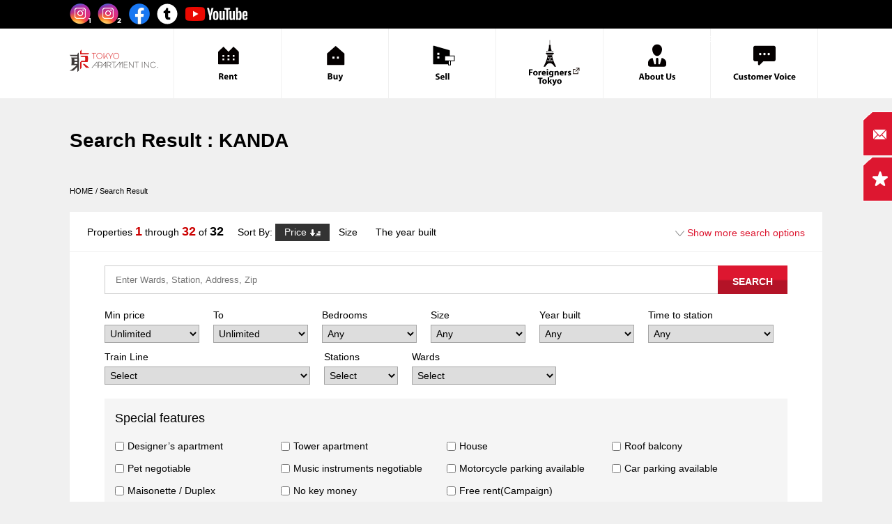

--- FILE ---
content_type: text/html
request_url: https://tokyoapartmentinc.com/search/?y=35.691642&x=139.77091&d=1&spot=KANDA
body_size: 14196
content:
<!doctype html>
<html>
<head>
<meta charset="utf-8">
<meta name="viewport" content="width=device-width"/>
<meta http-equiv="X-UA-Compatible" content="IE=edge,chrome=1">

<title>KANDA | Search Result | TOKYO APARTMENT INC.</title>
<meta name="description" content="KANDA, Search for your apartment in Tokyo with TAI! Our bilingual consultants will offer you the best housing solutions!" />
<meta name="keywords" content="KANDA,apartments,rent,tokyo" />


<meta property="og:title" content="Search Result" />
<meta property="og:site_name" content="TOKYO APARTMENT INC." />
<meta property="og:url" content="https://tokyoapartmentinc.com" />
<meta property="og:description" content="KANDA, Search for your apartment in Tokyo with TAI! Our bilingual consultants will offer you the best housing solutions!" />
<meta property="og:image" content="" />


<script src="../js/jquery.js"></script><!-- Ver.1.11.2 -->
<script src="../js/common.js?v1"></script>
<script src="../js/rollover.js"></script>
<script src="../js/search.js?v2"></script>


<!--[if !IE]><!-->
<link href="../css/common.css" rel="stylesheet" type="text/css">
<link href="../css/second.css" rel="stylesheet" type="text/css">
<link href="/css/layout.css" rel="stylesheet" type="text/css">
<!--<![endif]-->

<!--[if lte IE 8]>
<script src="../js/ie9.js"></script>
<link href="../css/ie8-style.css" rel="stylesheet" type="text/css">
<![endif]-->

<!--[if gte IE 9]>
<link href="../css/common.css" rel="stylesheet" type="text/css">
<link href="../css/second.css" rel="stylesheet" type="text/css">
<link href="/css/layout.css" rel="stylesheet" type="text/css">
<![endif]-->
<!-- Google Tag Manager -->
<script>(function(w,d,s,l,i){w[l]=w[l]||[];w[l].push({'gtm.start':
  new Date().getTime(),event:'gtm.js'});var f=d.getElementsByTagName(s)[0],
  j=d.createElement(s),dl=l!='dataLayer'?'&l='+l:'';j.async=true;j.src=
  'https://www.googletagmanager.com/gtm.js?id='+i+dl;f.parentNode.insertBefore(j,f);
  })(window,document,'script','dataLayer','GTM-TFF6STB');</script>
<!-- End Google Tag Manager -->

<!-- Facebook Pixel Code 全ページのheadに設置 -->
<script>
!function(f,b,e,v,n,t,s){if(f.fbq)return;n=f.fbq=function(){n.callMethod?
n.callMethod.apply(n,arguments):n.queue.push(arguments)};if(!f._fbq)f._fbq=n;
n.push=n;n.loaded=!0;n.version='2.0';n.queue=[];t=b.createElement(e);t.async=!0;
t.src=v;s=b.getElementsByTagName(e)[0];s.parentNode.insertBefore(t,s)}(window,
document,'script','//connect.facebook.net/en_US/fbevents.js');

fbq('init', '1520037354979983');
fbq('track', "PageView");</script>
<noscript><img height="1" width="1" style="display:none"
src="https://www.facebook.com/tr?id=1520037354979983&ev=PageView&noscript=1"
/></noscript>
<!-- End Facebook Pixel Code aaa -->





</head>
<body class="bodySecond">
<!-- Google Tag Manager (noscript) -->
<noscript><iframe src="https://www.googletagmanager.com/ns.html?id=GTM-TFF6STB"
  height="0" width="0" style="display:none;visibility:hidden"></iframe></noscript>
<!-- End Google Tag Manager (noscript) -->


<a id="pageTop"></a>
<div class="wrapper">

    <header class="header">
    <div class="headerNav">
        <div class="headerNavIn">
          
          <div class="h_sns_wrap">
          
            <!-- <div class="bt_tw"><a href="https://twitter.com/IncApartment" target="_blank"><img src="/images/common_v2/sns/ico_twitter.png" alt="" class="hideTB hideSP"><img src="/images/common_v2/sns/ico_twitter_sp.png" alt="" class="forTBSP"></a></div> -->
            <!--  <div class="bt_in"><a href="https://www.instagram.com/tokyo_apartment_inc/?hl=ja" target="_blank"><img src="/images/common_v2/sns/ico_instagram.png" alt="" class="hideTB hideSP"><img src="/images/common_v2/sns/ico_instagram_sp.png" alt="" class="forTBSP"></a></div> -->
            <div class="bt_in1"><a href="https://www.instagram.com/tokyo_apartment_inc3/" target="_blank"><img src="/images/common_v2/sns/ico_instagram1.png" alt="" class="hideTB hideSP"><img src="/images/common_v2/sns/ico_instagram1.png" alt="" class="forTBSP"></a></div>
            <div class="bt_in2"><a href="https://www.instagram.com/tokyo_apartment_inc/" target="_blank"><img src="/images/common_v2/sns/ico_instagram2.png" alt="" class="hideTB hideSP"><img src="/images/common_v2/sns/ico_instagram2.png" alt="" class="forTBSP"></a></div>
            <div class="bt_fb"><a href="https://www.facebook.com/TokyoApartment/" target="_blank"><img src="/images/common_v2/sns/ico_fb.png" alt="" class="hideTB hideSP"><img src="/images/common_v2/sns/ico_fb.png" alt="" class="forTBSP"></a></div>
        <div class="bt_tumblr"><a href="https://www.tumblr.com/tokyoapartmentinc" target="_blank"><img src="/images/common_v2/sns/ico_tumblr.svg" alt="" class="hideTB hideSP"><img src="/images/common_v2/sns/ico_tumblr.svg" alt="" class="forTBSP"></a></div>
            <div class="bt_yt"><a href="https://www.youtube.com/channel/UC0Hgf6OuOWCXg9vrpE8X-Pw" target="_blank"><img src="/images/common_v2/sns/ico_youtube.png" alt="" class="hideTB hideSP"><img src="/images/common_v2/sns/ico_youtube_sp.png" alt="" class="forTBSP"></a></div>
          
          </div>
        
            <div class="headerNavLogo">
            <a href="/"><img src="/images/common/logo_w.svg" alt="TOKYO APARTMENT INC."></a></div>
            <div class="menuBtn menuBtnSP"></div>
            <div class="menuBtn menuBtnTB"></div>
        <div class="headShortList"><a href="/shortlist/"><img src="/images/common/sp/bt_shortlist.png" alt="SHORTLIST"></a></div>
            <div class="clear hidePC"></div>
            <div class="headerNaviList">
                <div class="closeWrap closeBtn"><div class="closeBtn"><span></span></div></div>
                <ul>
                <li class="spMenuLogo"><img src="/images/common/sp/logo.png" alt=""></li>
                    <li class="spSearchWrap">
                        <div class="searchWrap">
                          <form id="frm3" method="GET" action="/search/">
                            <div class="searchWrapCel1"><input type="text" class="searchTxt" title=""></div>
                            <div class="searchWrapCel2"><input  type="button" onclick="$('#frm3').submit()" class="fbt bt_red" value="SEARCH" ></div>
                            </form>
                        </div>
                    </li>
                    <li class="notBt">
                      <div class="h_sns_wrap h_sns_wrap_sp">
                      
            <!-- <div class="bt_tw"><a href="https://twitter.com/IncApartment" target="_blank"><img src="/images/common_v2/sns/ico_twitter.png" alt="" class="hideTB hideSP"><img src="/images/common_v2/sns/ico_twitter_sp.png" alt="" class="forTBSP"></a></div> -->
            <!--  <div class="bt_in"><a href="https://www.instagram.com/tokyo_apartment_inc/?hl=ja" target="_blank"><img src="/images/common_v2/sns/ico_instagram.png" alt="" class="hideTB hideSP"><img src="/images/common_v2/sns/ico_instagram_sp.png" alt="" class="forTBSP"></a></div> -->
            <div class="bt_in1"><a href="https://www.instagram.com/tokyo_apartment_inc3/" target="_blank"><img src="/images/common_v2/sns/ico_instagram1.png" alt="" class="hideTB hideSP"><img src="/images/common_v2/sns/ico_instagram1.png" alt="" class="forTBSP"></a></div>
            <div class="bt_in2"><a href="https://www.instagram.com/tokyo_apartment_inc/" target="_blank"><img src="/images/common_v2/sns/ico_instagram2.png" alt="" class="hideTB hideSP"><img src="/images/common_v2/sns/ico_instagram2.png" alt="" class="forTBSP"></a></div>
            <div class="bt_fb"><a href="https://www.facebook.com/TokyoApartment/" target="_blank"><img src="/images/common_v2/sns/ico_fb.png" alt="" class="hideTB hideSP"><img src="/images/common_v2/sns/ico_fb.png" alt="" class="forTBSP"></a></div>
        <div class="bt_tumblr"><a href="https://www.tumblr.com/tokyoapartmentinc" target="_blank"><img src="/images/common_v2/sns/ico_tumblr.svg" alt="" class="hideTB hideSP"><img src="/images/common_v2/sns/ico_tumblr.svg" alt="" class="forTBSP"></a></div>
            <div class="bt_yt"><a href="https://www.youtube.com/channel/UC0Hgf6OuOWCXg9vrpE8X-Pw" target="_blank"><img src="/images/common_v2/sns/ico_youtube.png" alt="" class="hideTB hideSP"><img src="/images/common_v2/sns/ico_youtube_sp.png" alt="" class="forTBSP"></a></div>
          
                      </div>
                    </li>
                    <li><a href="/"><span>HOME</span></a></li>
                <li class="forSP"><a href="/rent/" class="">Rent</a></li>
                <li class="forSP"><a href="/sale/" class="">Buy</a></li>
                <li class="forSP"><a href="/sell/" class="">Sell</a></li>
                <li class="forSP"><a href="/foreigners/" class="" target="_blank">Foreigners Tokyo</a></li>
                <li class="forSP"><a href="/tokyoguide/" class="">Tokyo Area Guide</a></li>
                <li class="forSP"><a href="/service/" class="">Personal Consultation</a></li>
                <li class="forSP"><a href="/about/" class="">About Us</a></li>
                <li class="forPC"><a href="/rent/howto/process.html"><span>CLOSING PROCESS</span></a></li>
                
                
                  <li><a href="/rent/blog/"><span>STAFF BLOG</span></a></li>
                  <li><a href="/rent/qa/"><span>Q&amp;A</span></a></li>
                
                
                  <li class="spMenuClose"><span>CLOSE</span></li>
                </ul>
            </div>
        </div><!-- /headerNavIn -->
        <div class="headSearchBlock forPC">
            <div class="seadSearchIn">
                <div class="searchWrap">
                    <form id="frm4" method="GET" action="/search/">
                      <input type="text" name="keyword" class="searchTxt" placeholder="Search by region, suburb, postcode or address">
                      <input type="button" onclick="$('#frm4').submit()" class="fbt bt_red" value="SEARCH">
                    </form>
                    <img src="/images/common/ico_search_g.png" alt="search" class="searchIcon">
                </div>
            </div><!-- /seadSearchIn -->
        </div><!-- /headSearchBlock -->
    </div><!-- /headerNav -->
    <div class="siteHead">
      <div class="inner">
        <div class="siteHeadLeft">
        
            <div class="headLogo"><a href="/"><img src="/images/common/logo.svg" alt="tai TOKYO APARTMENT INC."></a></div>
        
        </div>
        <nav class="gNavi">
            <ul class="areaNavi">
                <li class="m1"><a href="/rent/" class=""><span class="alt">LATEST LISTINGS FOR RENTING</span></a></li>
                <li class="m2"><a href="/sale/" class=""><span class="alt">LATEST LISTINGS FOR BUYING</span></a></li>
                <li class="m3"><a href="/sell/" class=""><span class="alt">Sell</span></a></li>
                <li class="m4"><a href="/foreigners/" class="" target="_blank"><span class="alt">Foreigners Tokyo</span></a></li>
                <li class="m5"><a href="/about/" class=""><span class="alt">About Us</span></a></li>
                <li class="m6"><a href="/voice/" class=""><span class="alt">Customer Voice</span></a></li>
            </ul>
        </nav>
      </div>
    </div><!-- /siteHead -->


    <div class="rightContactBtn forPC modal-open contactNoId" data-tgt="modal-mail">
      <img src="/images/common/bt_contact.png" alt="CONTACT">
    </div>
    <div class="shortListBtn forPC">
      <a href="/shortlist/"><img src="/images/common/bt_shortlist.png" alt="SHORT LIST"></a>
    </div>

</header><!-- /header -->


<!--
====================================================================
 contents
====================================================================
-->
<div class="mainWrap">

	<div class="titleWrap">
    	<h1 class="h1">
                                    Search Result
             : KANDA
        </h1>

        <div class="breadcrumb">
            <div class="breadData" itemscope itemtype="//data-vocabulary.org/Breadcrumb"> <a href="/" itemprop="url"> <span itemprop="title">HOME</span></a></div>
            <div class="breadData"> / <span>
                                                Search Result</span>
            </div>
        </div>
    </div>

    <!-- contents body -->
	<div class="searchResultWrap">


        <div class="rightContactBtn forPC modal-open contactNoId" data-tgt="modal-mail"><img src="/images/common/bt_contact.png" alt="CONTACT US"></div>
        <div class="searchResultHeadWrap">
            <div class="searchResultHeadBtnWrap forSP">
                            <span class="searchResultHeadBtn formToggleBtn2 form_toggle_d">Show more search options</span>
                        </div>
            <div class="searchResultHead">


                <div class="searchResultHeadLeft">
                    <div class="searchResultHeadTitle">Properties <span class="red bold">1</span> through <span class="red bold">32</span> of <span class="bold">32</span></div>
                    <div class="searchResultHeadSort">
                        <span class="tit">Sort By:</span>
                        <div class="sortSelect selectToggle">
                            <label class="toggle_radio_label selectToggle_bt sort_price selectToggle_on" for="sr_sortSelect1">Price<span class="sortBtn up"></span><input type="radio" name="sr_sortSelect" class="toggle_radio" id="sr_sortSelect1" onClick="$('#page').val('1');if($('#sort').val()=='price'){if($('#order').val()=='desc'){$('#order').val('asc');}else{$('#order').val('desc');}}else{$('#sort').val('price');$('#order').val('asc');}$('#frm').submit()"  checked="checked"></label>
                            <label class="toggle_radio_label selectToggle_bt sort_size" for="sr_sortSelect2">Size<input type="radio" name="sr_sortSelect" class="toggle_radio" id="sr_sortSelect2" onClick="$('#page').val('1');if($('#sort').val()=='size'){if($('#order').val()=='desc'){$('#order').val('asc');}else{$('#order').val('desc');}}else{$('#sort').val('size');$('#order').val('desc');}$('#frm').submit()" ></label>
                            <label class="toggle_radio_label selectToggle_bt sort_yb" for="sr_sortSelect3">The year built<input type="radio" name="sr_sortSelect" class="toggle_radio" id="sr_sortSelect3" onClick="$('#page').val('1');if($('#sort').val()=='yearbuilt'){if($('#order').val()=='desc'){$('#order').val('asc');}else{$('#order').val('desc');}}else{$('#sort').val('yearbuilt');$('#order').val('desc');}$('#frm').submit()" ></label>
                        </div>
                    </div>
                </div>
                <div class="searchResultHeadBtnWrap forPC"><span class="searchResultHeadBtn formToggleBtn2 form_toggle_d">Show more search options</span></div>
                <div class="clear"></div>
            </div>

			<form action="/search/" method="GET" id='frm2'>
			<input type='hidden' name="spot" value="KANDA"/>
			<input type='hidden' name="x" value="139.77091"/>
			<input type='hidden' name="y" value="35.691642"/>
			<input type='hidden' name="d" value="1"/>
<div class="optionSearchWrap formToggleBox2 closeFirst">
                <div class="searchWrap">
                    <span class="td1 "><input type="text" class="searchTxt" name="keyword" value="" placeholder="Enter Wards, Station, Address, Zip"></span>
                    <span class="td2"><input type="button" class="fbt bt_red" value="SEARCH" onClick="$('#frm2').submit()"></span>
                </div>



					<script src="../js/search_option.js?v1"></script>
                <table cellpadding="0" cellspacing="0" class="optionSearchTable mB10 sp_pB0">
                    <tr>
                        <td>
                            <div>Min price</div>
                            <select name="minprice">
                                <option value="" selected="selected">Unlimited</option>
								<option value="100000">&#x00A5;100,000</option>
								<option value="110000">&#x00A5;110,000</option>
								<option value="120000">&#x00A5;120,000</option>
								<option value="130000">&#x00A5;130,000</option>
								<option value="140000">&#x00A5;140,000</option>
								<option value="150000">&#x00A5;150,000</option>
								<option value="160000">&#x00A5;160,000</option>
								<option value="170000">&#x00A5;170,000</option>
								<option value="180000">&#x00A5;180,000</option>
								<option value="190000">&#x00A5;190,000</option>
								<option value="200000">&#x00A5;200,000</option>
								<option value="210000">&#x00A5;210,000</option>
								<option value="220000">&#x00A5;220,000</option>
								<option value="230000">&#x00A5;230,000</option>
								<option value="240000">&#x00A5;240,000</option>
								<option value="250000">&#x00A5;250,000</option>
								<option value="260000">&#x00A5;260,000</option>
								<option value="270000">&#x00A5;270,000</option>
								<option value="280000">&#x00A5;280,000</option>
								<option value="290000">&#x00A5;290,000</option>
								<option value="300000">&#x00A5;300,000</option>
								<option value="350000">&#x00A5;350,000</option>
								<option value="400000">&#x00A5;400,000</option>
								<option value="450000">&#x00A5;450,000</option>
                                <option value="500000">&#x00A5;500,000</option>
                                <option value="600000">&#x00A5;600,000</option>
                                <option value="700000">&#x00A5;700,000</option>
                                <option value="800000">&#x00A5;800,000</option>
                                <option value="900000">&#x00A5;900,000</option>
                                <option value="1000000">&#x00A5;1,000,000</option>
                                <option value="1100000">&#x00A5;1,100,000</option>
                                <option value="1200000">&#x00A5;1,200,000</option>
                                <option value="1300000">&#x00A5;1,300,000</option>
                                <option value="1400000">&#x00A5;1,400,000</option>
                                <option value="1500000">&#x00A5;1,500,000</option>
                                <option value="1600000">&#x00A5;1,600,000</option>
                                <option value="1700000">&#x00A5;1,700,000</option>
                                <option value="1800000">&#x00A5;1,800,000</option>
                                <option value="1900000">&#x00A5;1,900,000</option>
								<option value="2000000">&#x00A5;2,000,000</option>

                            </select>
                        </td>
                        <td>
                            <div>To</div>
                            <select name="maxprice">
								<option value="" selected="selected">Unlimited</option>
								<option value="100000">&#x00A5;100,000</option>
								<option value="110000">&#x00A5;110,000</option>
								<option value="120000">&#x00A5;120,000</option>
								<option value="130000">&#x00A5;130,000</option>
								<option value="140000">&#x00A5;140,000</option>
								<option value="150000">&#x00A5;150,000</option>
								<option value="160000">&#x00A5;160,000</option>
								<option value="170000">&#x00A5;170,000</option>
								<option value="180000">&#x00A5;180,000</option>
								<option value="190000">&#x00A5;190,000</option>
								<option value="200000">&#x00A5;200,000</option>
								<option value="210000">&#x00A5;210,000</option>
								<option value="220000">&#x00A5;220,000</option>
								<option value="230000">&#x00A5;230,000</option>
								<option value="240000">&#x00A5;240,000</option>
								<option value="250000">&#x00A5;250,000</option>
								<option value="260000">&#x00A5;260,000</option>
								<option value="270000">&#x00A5;270,000</option>
								<option value="280000">&#x00A5;280,000</option>
								<option value="290000">&#x00A5;290,000</option>
								<option value="300000">&#x00A5;300,000</option>
								<option value="350000">&#x00A5;350,000</option>
								<option value="400000">&#x00A5;400,000</option>
								<option value="450000">&#x00A5;450,000</option>
                                <option value="500000">&#x00A5;500,000</option>
                                <option value="600000">&#x00A5;600,000</option>
                                <option value="700000">&#x00A5;700,000</option>
                                <option value="800000">&#x00A5;800,000</option>
                                <option value="900000">&#x00A5;900,000</option>
                                <option value="1000000">&#x00A5;1,000,000</option>
                                <option value="1100000">&#x00A5;1,100,000</option>
                                <option value="1200000">&#x00A5;1,200,000</option>
                                <option value="1300000">&#x00A5;1,300,000</option>
                                <option value="1400000">&#x00A5;1,400,000</option>
                                <option value="1500000">&#x00A5;1,500,000</option>
                                <option value="1600000">&#x00A5;1,600,000</option>
                                <option value="1700000">&#x00A5;1,700,000</option>
                                <option value="1800000">&#x00A5;1,800,000</option>
                                <option value="1900000">&#x00A5;1,900,000</option>
								<option value="2000000">&#x00A5;2,000,000</option>

                            </select>
                        </td>
                        <td>
                            <div>Bedrooms</div>
                            <select name="bedrooms">
                                <option value="" selected="selected">Any</option>
                                <option value="1">1+</option>
                                <option value="2">2+</option>
                                <option value="3">3+</option>
                                <option value="4">4+</option>
                                <option value="5">5+</option>
                            </select>
                        </td>
                        <td>
                            <div>Size</div>
                            <select name="size">
                                <option value="" selected="selected">Any</option>
                                <option value="20">20+</option>
                                <option value="30">30+</option>
                                <option value="40">40+</option>
                                <option value="50">50+</option>
                                <option value="70">70+</option>
                                <option value="100">100+</option>
                                <option value="150">150+</option>
                                <option value="200">200+</option>
                            </select>
                        </td>
                        <td>
                            <div>Year built</div>
                            <select name="yearbuilt">
                                <option value="1">Brand New</option>
                                <option value="3">Within 3 years</option>
                                <option value="5">Within 5 years</option>
                                <option value="10">Within 10 years</option>
                                <option value="15">Within 15 years</option>
                                <option value="20">Within 20 years</option>
                                <option value="" selected="selected">Any</option>
                            </select>
                        </td>
                        <td class="w25p">
                            <div>Time to station</div>
                            <select name="timetostation">
                                <option value="3">Within 3 mins</option>
                                <option value="5">Within 5 mins</option>
                                <option value="7">Within 7 mins</option>
                                <option value="10">Within 10 mins</option>
                                <option value="15">Within 15 mins</option>
                                <option value="20">Within 20 mins</option>
                                <option value="" selected="selected">Any</option>
                            </select>
                        </td>
                    </tr>
                </table>

                <table cellpadding="0" cellspacing="0" class="optionSearchTable mB20 sp_mBM">
                    <tr>
                        <td class="w25p search_trainline trainlineBox">
                            <div>Train Line</div>
							<script>
							$(function(){
								appendLineList();
							});
							</script>
                            <select name="trainline" onchange="select_line(this.value)">

                                <option value="" selected="selected">Select</option>

                            </select>
                        </td>
                        <td class="w25p">
                            <div>Stations</div>
                            <select name="stations" id="select_station">
								
								<option value="">Select</option>
                            </select>
                        </td>
                        <td class="w25p">

                            <div>Wards</div>
                            <select name="wards">
								<option value="" selected="selected">Select</option>
								<option value="4">Minato-ku</option>
								<option value="14">Shibuya-ku</option>
								<option value="5">Shinjuku-ku</option>
								<option value="13">Setagaya-ku</option>
								<option value="11">Meguro-ku</option>
								<option value="10">Shinagawa-ku</option>
								<option value="12">Ota-ku</option>
								<option value="3">Chuo-ku</option>
								<option value="2">Chiyoda-ku</option>
								<option value="6">Bunkyo-ku</option>
								<option value="17">Toshima-ku</option>
								<option value="16">Suginami-ku</option>
								<option value="15">Nakano-ku</option>
								<option value="7">Taito-ku</option>
								<option value="8">Sumida-ku</option>
								<option value="9">Koto-ku</option>
								<option value="24">Edogawa-ku</option>
								<option value="23">Katsushika-ku</option>
								<option value="21">Nerima-ku</option>
								<option value="20">Itabashi-ku</option>
								<option value="19">Arakawa-ku</option>
								<option value="22">Adachi-ku</option>
								<option value="8">Kita-ku</option>
								<option value="28">Mitaka-shi</option>
								<option value="27">Musashino-shi</option>
								<option value="30">Komae-shi</option>
								<option value="29">Chofu-shi</option>
								<option value="31">Hachioji-shi</option>

                            </select>
                        </td>

                        <td class="empty">&nbsp;</td>
                        <td class="empty">&nbsp;</td>
                    </tr>
                </table>

                <div class="optionSearchWrapIn">
                    <h4 class="commonH4">Special features</h4>
                    <table cellpadding="0" cellspacing="0" class="cbTable">
                        <tr>
                            <td><input type="checkbox" name="specialfeatures[]" id="c3-1" value="2"><label for="c3-1">Designer’s apartment</label></td>
                            <td><input type="checkbox" name="specialfeatures[]" id="c3-2" value="3"><label for="c3-2">Tower apartment</label></td>

                            <td><input type="checkbox" name="specialfeatures[]" id="c3-20" value="9"><label for="c3-20">House</label></td>
                            <td><input type="checkbox" name="specialfeatures[]" id="c3-3" value="4"><label for="c3-3">Roof balcony</label></td>
                        </tr>
                        <tr>

                            <td><input type="checkbox" name="specialfeatures[]" id="c3-4" value="1"><label for="c3-4">Pet negotiable</label></td>
                            <td><input type="checkbox" name="specialfeatures[]" id="c3-5" value="5"><label for="c3-5">Music instruments negotiable</label></td>
                            <td><input type="checkbox" name="specialfeatures[]" id="c3-6" value="6"><label for="c3-6">Motorcycle parking available</label></td>
                            <td><input type="checkbox" name="specialfeatures[]" id="c3-7" value="13"><label for="c3-7">Car parking available</label></td>
                        </tr>
                        <tr>

                            <td><input type="checkbox" name="specialfeatures[]" id="c3-8" value="11"><label for="c3-8">Maisonette / Duplex</label></td>
                            <td><input type="checkbox" name="specialfeatures[]" id="c3-9" value="1001"><label for="c3-9">No key money</label></td>
                            <td><input type="checkbox" name="specialfeatures[]" id="c3-10" value="1002"><label for="c3-10">Free rent(Campaign)</label></td>
                            
                        </tr>
                    </table>
                </div>



                <div  class="btnArea sp">
                	<a href="/search/" class="newSearchBtn">New Search</a>
                    <input type="button" class="bt_red bt_red_n fbt btnWidthLL" value="Search" onClick="$('#frm2').submit()">
                </div>
                </div>
            </div>
			</form>
        </div><!-- searchResultHeadWrap END -->


    <form action="/search/?y=35.691642&amp;x=139.77091&amp;d=1&amp;spot=KANDA" method="POST" id='frm'>
        <div class="searchResultListWrap">



            <!-- 1block -->
            <div class="searchResultOne" style="">
                <div class="searchResultMain">
                    <div class="searchResultLeft">
                        <a href="/room/105873" target="_blank">
                                                                                                                    <img src="/images/second/loading_now.gif" data-original="/articleImages/7707_R0_M.jpg?810" alt="Park Axis Akihabara 603" class="searchPhoto lazyLoad">
                                                                                                                                                                                                                                                                        						</a>
                    </div>
                    <div class="searchResultRight">
                        <div class="searchResultBox1">
                        	<div class="favBtn" id="favBtn105873" title="Favourites"><span class="alt">お気に入り</span></div>
                            <div class="name">Park Axis Akihabara 603</div>
                            <div class="address">3-16 Kandasakumacho, Chiyoda-ku, Tokyo</div>
                            <div class="info">
																<span class="bold">1</span> Bath
								 + <span class="bold">1</span> Living
								 ｜ 24.12 ㎡ [259.6 sqft]
							</div>
                        </div>
                        <div class="searchResultBox2">
                        	<div class="searchResultBox2Left">
                                <div class="rent"><span class="value">&#x00A5;145,000</span><span class="unit">/ mo</span></div>
                                
                            </div>
                            <div class="linkbtn"><a href="/room/105873" class="fbt bt_red bt_red_n" target="_blank">Details</a></div>
                        </div>
                    </div>
                </div>
                <div class="searchResultOther">
                	<table cellpadding="0" cellspacing="0" class="searchResultOtherTable">
                    	<tbody>
	                        </tbody>
                    </table>
                </div><!-- searchResultOther END -->
            </div>
			<script type="text/javascript">
				favoriteBtn(105873);
			</script>
            <!-- 1block END -->


            <!-- 1block -->
            <div class="searchResultOne" style="">
                <div class="searchResultMain">
                    <div class="searchResultLeft">
                        <a href="/room/117961" target="_blank">
                                                                                                                    <img src="/images/second/loading_now.gif" data-original="/articleImages/15452_R0_M.jpg?388" alt="Proud Flat Soto-kanda 902" class="searchPhoto lazyLoad">
                                                                                                                                                                                                                                                                                                                                                                                                                                                            						</a>
                    </div>
                    <div class="searchResultRight">
                        <div class="searchResultBox1">
                        	<div class="favBtn" id="favBtn117961" title="Favourites"><span class="alt">お気に入り</span></div>
                            <div class="name">Proud Flat Soto-kanda 902</div>
                            <div class="address">2-5-9 Sotokanda, Chiyoda-ku, Tokyo</div>
                            <div class="info">
																<span class="bold">1</span> Bath
								 + <span class="bold">1</span> Living
								 ｜ 25.68 ㎡ [276.4 sqft]
							</div>
                        </div>
                        <div class="searchResultBox2">
                        	<div class="searchResultBox2Left">
                                <div class="rent"><span class="value">&#x00A5;165,000</span><span class="unit">/ mo</span></div>
                                
                            </div>
                            <div class="linkbtn"><a href="/room/117961" class="fbt bt_red bt_red_n" target="_blank">Details</a></div>
                        </div>
                    </div>
                </div>
                <div class="searchResultOther">
                	<table cellpadding="0" cellspacing="0" class="searchResultOtherTable">
                    	<tbody>
                        </tbody>
                    </table>
                </div><!-- searchResultOther END -->
            </div>
			<script type="text/javascript">
				favoriteBtn(117961);
			</script>
            <!-- 1block END -->


            <!-- 1block -->
            <div class="searchResultOne" style="">
                <div class="searchResultMain">
                    <div class="searchResultLeft">
                        <a href="/room/118127" target="_blank">
                                                                                                                    <img src="/images/second/loading_now.gif" data-original="/articleImages/17977_R0_M.jpg?457" alt="Urban Core Nihombashi 1001" class="searchPhoto lazyLoad">
                                                                                                                                                                                                                                                                                                                                                                                                                                                                                                                                                                                                                                                						</a>
                    </div>
                    <div class="searchResultRight">
                        <div class="searchResultBox1">
                        	<div class="favBtn" id="favBtn118127" title="Favourites"><span class="alt">お気に入り</span></div>
                            <div class="name">Urban Core Nihombashi 1001</div>
                            <div class="address">1-5-2 Nihombashihoridomecho, Chuo-ku, Tokyo</div>
                            <div class="info">
																<span class="bold">1</span> Bath
								 + <span class="bold">1</span> Living
								 ｜ 26.21 ㎡ [282.1 sqft]
							</div>
                        </div>
                        <div class="searchResultBox2">
                        	<div class="searchResultBox2Left">
                                <div class="rent"><span class="value">&#x00A5;169,000</span><span class="unit">/ mo</span></div>
                                
                            </div>
                            <div class="linkbtn"><a href="/room/118127" class="fbt bt_red bt_red_n" target="_blank">Details</a></div>
                        </div>
                    </div>
                </div>
                <div class="searchResultOther">
                	<table cellpadding="0" cellspacing="0" class="searchResultOtherTable">
                    	<tbody>
                        </tbody>
                    </table>
                </div><!-- searchResultOther END -->
            </div>
			<script type="text/javascript">
				favoriteBtn(118127);
			</script>
            <!-- 1block END -->


            <!-- 1block -->
            <div class="searchResultOne" style="">
                <div class="searchResultMain">
                    <div class="searchResultLeft">
                        <a href="/room/114188" target="_blank">
                                                                                                                    <img src="/images/second/loading_now.gif" data-original="/articleImages/17977_R0_M.jpg?893" alt="Urban Core Nihombashi 601" class="searchPhoto lazyLoad">
                                                                                                                                                                                                                                                                                                                                                                                                                                                                                                                                                                                                                                                                                                                                                                                                                                                                                                                                                                                                                                                                                                                                                						</a>
                    </div>
                    <div class="searchResultRight">
                        <div class="searchResultBox1">
                        	<div class="favBtn" id="favBtn114188" title="Favourites"><span class="alt">お気に入り</span></div>
                            <div class="name">Urban Core Nihombashi 601</div>
                            <div class="address">1-5-2 Nihombashihoridomecho, Chuo-ku, Tokyo</div>
                            <div class="info">
																<span class="bold">1</span> Bath
								 + <span class="bold">1</span> Living
								 ｜ 26.21 ㎡ [282.1 sqft]
							</div>
                        </div>
                        <div class="searchResultBox2">
                        	<div class="searchResultBox2Left">
                                <div class="rent"><span class="value">&#x00A5;163,000</span><span class="unit">/ mo</span></div>
                                
                            </div>
                            <div class="linkbtn"><a href="/room/114188" class="fbt bt_red bt_red_n" target="_blank">Details</a></div>
                        </div>
                    </div>
                </div>
                <div class="searchResultOther">
                	<table cellpadding="0" cellspacing="0" class="searchResultOtherTable">
                    	<tbody>
                        </tbody>
                    </table>
                </div><!-- searchResultOther END -->
            </div>
			<script type="text/javascript">
				favoriteBtn(114188);
			</script>
            <!-- 1block END -->


            <!-- 1block -->
            <div class="searchResultOne" style="">
                <div class="searchResultMain">
                    <div class="searchResultLeft">
                        <a href="/room/114711" target="_blank">
                                                                                                                    <img src="/images/second/loading_now.gif" data-original="/articleImages/7703_R0_M.jpg?228" alt="Park Cube Kanda 1004" class="searchPhoto lazyLoad">
                                                                                                                                                                                                                                                                                                                                    						</a>
                    </div>
                    <div class="searchResultRight">
                        <div class="searchResultBox1">
                        	<div class="favBtn" id="favBtn114711" title="Favourites"><span class="alt">お気に入り</span></div>
                            <div class="name">Park Cube Kanda 1004</div>
                            <div class="address">2-2-1 Kandasudacho, Chiyoda-ku, Tokyo</div>
                            <div class="info">
																<span class="bold">1</span> Bath
								 + <span class="bold">1</span> Living
								 ｜ 30.7 ㎡ [330.4 sqft]
							</div>
                        </div>
                        <div class="searchResultBox2">
                        	<div class="searchResultBox2Left">
                                <div class="rent"><span class="value">&#x00A5;163,000</span><span class="unit">/ mo</span></div>
                                
                            </div>
                            <div class="linkbtn"><a href="/room/114711" class="fbt bt_red bt_red_n" target="_blank">Details</a></div>
                        </div>
                    </div>
                </div>
                <div class="searchResultOther">
                	<table cellpadding="0" cellspacing="0" class="searchResultOtherTable">
                    	<tbody>
                        </tbody>
                    </table>
                </div><!-- searchResultOther END -->
            </div>
			<script type="text/javascript">
				favoriteBtn(114711);
			</script>
            <!-- 1block END -->


            <!-- 1block -->
            <div class="searchResultOne" style="">
                <div class="searchResultMain">
                    <div class="searchResultLeft">
                        <a href="/room/104814" target="_blank">
                                                                                                                    <img src="/images/second/loading_now.gif" data-original="/articleImages/18186_R0_M.jpg?799" alt="Geoent Akihabara 301" class="searchPhoto lazyLoad">
                                                                                    						</a>
                    </div>
                    <div class="searchResultRight">
                        <div class="searchResultBox1">
                        	<div class="favBtn" id="favBtn104814" title="Favourites"><span class="alt">お気に入り</span></div>
                            <div class="name">Geoent Akihabara 301</div>
                            <div class="address">71-2 Kandasakumagashi, Chiyoda-ku, Tokyo</div>
                            <div class="info">
																<span class="bold">1</span> Bath
								 + <span class="bold">1</span> Living
								 ｜ 25.35 ㎡ [272.8 sqft]
							</div>
                        </div>
                        <div class="searchResultBox2">
                        	<div class="searchResultBox2Left">
                                <div class="rent"><span class="value">&#x00A5;164,000</span><span class="unit">/ mo</span></div>
                                
                            </div>
                            <div class="linkbtn"><a href="/room/104814" class="fbt bt_red bt_red_n" target="_blank">Details</a></div>
                        </div>
                    </div>
                </div>
                <div class="searchResultOther">
                	<table cellpadding="0" cellspacing="0" class="searchResultOtherTable">
                    	<tbody>
                        </tbody>
                    </table>
                </div><!-- searchResultOther END -->
            </div>
			<script type="text/javascript">
				favoriteBtn(104814);
			</script>
            <!-- 1block END -->


            <!-- 1block -->
            <div class="searchResultOne" style="">
                <div class="searchResultMain">
                    <div class="searchResultLeft">
                        <a href="/room/108073" target="_blank">
                                                                                                                    <img src="/images/second/loading_now.gif" data-original="/articleImages/18186_R0_M.jpg?89" alt="Geoent Akihabara 401" class="searchPhoto lazyLoad">
                                                                                    						</a>
                    </div>
                    <div class="searchResultRight">
                        <div class="searchResultBox1">
                        	<div class="favBtn" id="favBtn108073" title="Favourites"><span class="alt">お気に入り</span></div>
                            <div class="name">Geoent Akihabara 401</div>
                            <div class="address">71-2 Kandasakumagashi, Chiyoda-ku, Tokyo</div>
                            <div class="info">
																<span class="bold">1</span> Bath
								 + <span class="bold">1</span> Living
								 ｜ 25.35 ㎡ [272.8 sqft]
							</div>
                        </div>
                        <div class="searchResultBox2">
                        	<div class="searchResultBox2Left">
                                <div class="rent"><span class="value">&#x00A5;165,000</span><span class="unit">/ mo</span></div>
                                
                            </div>
                            <div class="linkbtn"><a href="/room/108073" class="fbt bt_red bt_red_n" target="_blank">Details</a></div>
                        </div>
                    </div>
                </div>
                <div class="searchResultOther">
                	<table cellpadding="0" cellspacing="0" class="searchResultOtherTable">
                    	<tbody>
                        </tbody>
                    </table>
                </div><!-- searchResultOther END -->
            </div>
			<script type="text/javascript">
				favoriteBtn(108073);
			</script>
            <!-- 1block END -->


            <!-- 1block -->
            <div class="searchResultOne" style="">
                <div class="searchResultMain">
                    <div class="searchResultLeft">
                        <a href="/room/108075" target="_blank">
                                                                                                                    <img src="/images/second/loading_now.gif" data-original="/articleImages/18186_R0_M.jpg?873" alt="Geoent Akihabara 502" class="searchPhoto lazyLoad">
                                                                                    						</a>
                    </div>
                    <div class="searchResultRight">
                        <div class="searchResultBox1">
                        	<div class="favBtn" id="favBtn108075" title="Favourites"><span class="alt">お気に入り</span></div>
                            <div class="name">Geoent Akihabara 502</div>
                            <div class="address">71-2 Kandasakumagashi, Chiyoda-ku, Tokyo</div>
                            <div class="info">
																<span class="bold">1</span> Bath
								 + <span class="bold">1</span> Living
								 ｜ 25.1 ㎡ [270.1 sqft]
							</div>
                        </div>
                        <div class="searchResultBox2">
                        	<div class="searchResultBox2Left">
                                <div class="rent"><span class="value">&#x00A5;167,000</span><span class="unit">/ mo</span></div>
                                
                            </div>
                            <div class="linkbtn"><a href="/room/108075" class="fbt bt_red bt_red_n" target="_blank">Details</a></div>
                        </div>
                    </div>
                </div>
                <div class="searchResultOther">
                	<table cellpadding="0" cellspacing="0" class="searchResultOtherTable">
                    	<tbody>
                        </tbody>
                    </table>
                </div><!-- searchResultOther END -->
            </div>
			<script type="text/javascript">
				favoriteBtn(108075);
			</script>
            <!-- 1block END -->


            <!-- 1block -->
            <div class="searchResultOne" style="">
                <div class="searchResultMain">
                    <div class="searchResultLeft">
                        <a href="/room/115742" target="_blank">
                                                                                                                    <img src="/images/second/loading_now.gif" data-original="/articleImages/7703_R0_M.jpg?429" alt="Park Cube Kanda 502" class="searchPhoto lazyLoad">
                                                                                                                                                                                                                                                                                                                                    						</a>
                    </div>
                    <div class="searchResultRight">
                        <div class="searchResultBox1">
                        	<div class="favBtn" id="favBtn115742" title="Favourites"><span class="alt">お気に入り</span></div>
                            <div class="name">Park Cube Kanda 502</div>
                            <div class="address">2-2-1 Kandasudacho, Chiyoda-ku, Tokyo</div>
                            <div class="info">
																<span class="bold">1</span> Bath
								 + <span class="bold">1</span> Living
								 ｜ 32.07 ㎡ [345.1 sqft]
							</div>
                        </div>
                        <div class="searchResultBox2">
                        	<div class="searchResultBox2Left">
                                <div class="rent"><span class="value">&#x00A5;168,000</span><span class="unit">/ mo</span></div>
                                
                            </div>
                            <div class="linkbtn"><a href="/room/115742" class="fbt bt_red bt_red_n" target="_blank">Details</a></div>
                        </div>
                    </div>
                </div>
                <div class="searchResultOther">
                	<table cellpadding="0" cellspacing="0" class="searchResultOtherTable">
                    	<tbody>
                        </tbody>
                    </table>
                </div><!-- searchResultOther END -->
            </div>
			<script type="text/javascript">
				favoriteBtn(115742);
			</script>
            <!-- 1block END -->


            <!-- 1block -->
            <div class="searchResultOne" style="">
                <div class="searchResultMain">
                    <div class="searchResultLeft">
                        <a href="/room/107231" target="_blank">
                                                                                                                    <img src="/images/second/loading_now.gif" data-original="/articleImages/18186_R0_M.jpg?228" alt="Geoent Akihabara 501" class="searchPhoto lazyLoad">
                                                                                    						</a>
                    </div>
                    <div class="searchResultRight">
                        <div class="searchResultBox1">
                        	<div class="favBtn" id="favBtn107231" title="Favourites"><span class="alt">お気に入り</span></div>
                            <div class="name">Geoent Akihabara 501</div>
                            <div class="address">71-2 Kandasakumagashi, Chiyoda-ku, Tokyo</div>
                            <div class="info">
																<span class="bold">1</span> Bath
								 + <span class="bold">1</span> Living
								 ｜ 25.35 ㎡ [272.8 sqft]
							</div>
                        </div>
                        <div class="searchResultBox2">
                        	<div class="searchResultBox2Left">
                                <div class="rent"><span class="value">&#x00A5;168,000</span><span class="unit">/ mo</span></div>
                                
                            </div>
                            <div class="linkbtn"><a href="/room/107231" class="fbt bt_red bt_red_n" target="_blank">Details</a></div>
                        </div>
                    </div>
                </div>
                <div class="searchResultOther">
                	<table cellpadding="0" cellspacing="0" class="searchResultOtherTable">
                    	<tbody>
                        </tbody>
                    </table>
                </div><!-- searchResultOther END -->
            </div>
			<script type="text/javascript">
				favoriteBtn(107231);
			</script>
            <!-- 1block END -->


            <!-- 1block -->
            <div class="searchResultOne" style="">
                <div class="searchResultMain">
                    <div class="searchResultLeft">
                        <a href="/room/108074" target="_blank">
                                                                                                                    <img src="/images/second/loading_now.gif" data-original="/articleImages/18186_R0_M.jpg?904" alt="Geoent Akihabara 402" class="searchPhoto lazyLoad">
                                                                                    						</a>
                    </div>
                    <div class="searchResultRight">
                        <div class="searchResultBox1">
                        	<div class="favBtn" id="favBtn108074" title="Favourites"><span class="alt">お気に入り</span></div>
                            <div class="name">Geoent Akihabara 402</div>
                            <div class="address">71-2 Kandasakumagashi, Chiyoda-ku, Tokyo</div>
                            <div class="info">
																<span class="bold">1</span> Bath
								 + <span class="bold">1</span> Living
								 ｜ 25.1 ㎡ [270.1 sqft]
							</div>
                        </div>
                        <div class="searchResultBox2">
                        	<div class="searchResultBox2Left">
                                <div class="rent"><span class="value">&#x00A5;169,000</span><span class="unit">/ mo</span></div>
                                
                            </div>
                            <div class="linkbtn"><a href="/room/108074" class="fbt bt_red bt_red_n" target="_blank">Details</a></div>
                        </div>
                    </div>
                </div>
                <div class="searchResultOther">
                	<table cellpadding="0" cellspacing="0" class="searchResultOtherTable">
                    	<tbody>
                        </tbody>
                    </table>
                </div><!-- searchResultOther END -->
            </div>
			<script type="text/javascript">
				favoriteBtn(108074);
			</script>
            <!-- 1block END -->


            <!-- 1block -->
            <div class="searchResultOne" style="">
                <div class="searchResultMain">
                    <div class="searchResultLeft">
                        <a href="/room/116162" target="_blank">
                                                                                                                    <img src="/images/second/loading_now.gif" data-original="/articleImages/17716_R0_M.jpg?100" alt="RESiA Nihombashi Kodemmacho 1102" class="searchPhoto lazyLoad">
                                                                                                                                                                                                                                                                                                                                                                                                                                                                                                                                                                                                                                                                                                                                                                        						</a>
                    </div>
                    <div class="searchResultRight">
                        <div class="searchResultBox1">
                        	<div class="favBtn" id="favBtn116162" title="Favourites"><span class="alt">お気に入り</span></div>
                            <div class="name">RESiA Nihombashi Kodemmacho 1102</div>
                            <div class="address">13-1 Nihombashikodemmacho, Chuo-ku, Tokyo</div>
                            <div class="info">
																<span class="bold">1</span> Bath
								 + <span class="bold">1</span> Living
								 ｜ 28.9 ㎡ [311 sqft]
							</div>
                        </div>
                        <div class="searchResultBox2">
                        	<div class="searchResultBox2Left">
                                <div class="rent"><span class="value">&#x00A5;190,000</span><span class="unit">/ mo</span></div>
                                
                            </div>
                            <div class="linkbtn"><a href="/room/116162" class="fbt bt_red bt_red_n" target="_blank">Details</a></div>
                        </div>
                    </div>
                </div>
                <div class="searchResultOther">
                	<table cellpadding="0" cellspacing="0" class="searchResultOtherTable">
                    	<tbody>
                        </tbody>
                    </table>
                </div><!-- searchResultOther END -->
            </div>
			<script type="text/javascript">
				favoriteBtn(116162);
			</script>
            <!-- 1block END -->


            <!-- 1block -->
            <div class="searchResultOne" style="">
                <div class="searchResultMain">
                    <div class="searchResultLeft">
                        <a href="/room/103815" target="_blank">
                                                                                                                    <img src="/images/second/loading_now.gif" data-original="/articleImages/18033_R0_M.jpg?235" alt="Park Axis Kanda Residence 1002" class="searchPhoto lazyLoad">
                                                                                                                                                                                                                                                                                                                                                                                                                                                                                                                                                                                                                                                                                                                                                                        						</a>
                    </div>
                    <div class="searchResultRight">
                        <div class="searchResultBox1">
                        	<div class="favBtn" id="favBtn103815" title="Favourites"><span class="alt">お気に入り</span></div>
                            <div class="name">Park Axis Kanda Residence 1002</div>
                            <div class="address">2-19-1 Kandatsukasamachi, Chiyoda-ku, Tokyo</div>
                            <div class="info">
																<span class="bold">1</span> Bath
								 + <span class="bold">1</span> Living
								 ｜ 25.11 ㎡ [270.2 sqft]
							</div>
                        </div>
                        <div class="searchResultBox2">
                        	<div class="searchResultBox2Left">
                                <div class="rent"><span class="value">&#x00A5;185,000</span><span class="unit">/ mo</span></div>
                                
                            </div>
                            <div class="linkbtn"><a href="/room/103815" class="fbt bt_red bt_red_n" target="_blank">Details</a></div>
                        </div>
                    </div>
                </div>
                <div class="searchResultOther">
                	<table cellpadding="0" cellspacing="0" class="searchResultOtherTable">
                    	<tbody>
                        </tbody>
                    </table>
                </div><!-- searchResultOther END -->
            </div>
			<script type="text/javascript">
				favoriteBtn(103815);
			</script>
            <!-- 1block END -->


            <!-- 1block -->
            <div class="searchResultOne" style="">
                <div class="searchResultMain">
                    <div class="searchResultLeft">
                        <a href="/room/111986" target="_blank">
                                                                                                                    <img src="/images/second/loading_now.gif" data-original="/articleImages/11300_R0_M.jpg?470" alt="Park Axis Kodemmacho 305" class="searchPhoto lazyLoad">
                                                                                                                                                                                                                                                                                                                                                                                                                                                                                                                                                                                                                                                                                                            						</a>
                    </div>
                    <div class="searchResultRight">
                        <div class="searchResultBox1">
                        	<div class="favBtn" id="favBtn111986" title="Favourites"><span class="alt">お気に入り</span></div>
                            <div class="name">Park Axis Kodemmacho 305</div>
                            <div class="address">1-7-8 Iwamotocho, Chiyoda-ku, Tokyo</div>
                            <div class="info">
																<span class="bold">1</span> Bath
								 + <span class="bold">1</span> Living
								 ｜ 31.28 ㎡ [336.6 sqft]
							</div>
                        </div>
                        <div class="searchResultBox2">
                        	<div class="searchResultBox2Left">
                                <div class="rent"><span class="value">&#x00A5;185,000</span><span class="unit">/ mo</span></div>
                                
                            </div>
                            <div class="linkbtn"><a href="/room/111986" class="fbt bt_red bt_red_n" target="_blank">Details</a></div>
                        </div>
                    </div>
                </div>
                <div class="searchResultOther">
                	<table cellpadding="0" cellspacing="0" class="searchResultOtherTable">
                    	<tbody>
                        </tbody>
                    </table>
                </div><!-- searchResultOther END -->
            </div>
			<script type="text/javascript">
				favoriteBtn(111986);
			</script>
            <!-- 1block END -->


            <!-- 1block -->
            <div class="searchResultOne" style="">
                <div class="searchResultMain">
                    <div class="searchResultLeft">
                        <a href="/room/114182" target="_blank">
                                                                                                                    <img src="/images/second/loading_now.gif" data-original="/articleImages/18393_R0_M.jpg?728" alt="Park Axis Kodemmacho 205" class="searchPhoto lazyLoad">
                                                                                                                                                                                                                                                                                                                                                                                                                                                                                                                                                                                                                                                                                                            						</a>
                    </div>
                    <div class="searchResultRight">
                        <div class="searchResultBox1">
                        	<div class="favBtn" id="favBtn114182" title="Favourites"><span class="alt">お気に入り</span></div>
                            <div class="name">Park Axis Kodemmacho 205</div>
                            <div class="address">1-7-8 Iwamotocho, Chiyoda-ku, Tokyo</div>
                            <div class="info">
																<span class="bold">1</span> Bath
								 + <span class="bold">1</span> Living
								 ｜ 31.28 ㎡ [336.6 sqft]
							</div>
                        </div>
                        <div class="searchResultBox2">
                        	<div class="searchResultBox2Left">
                                <div class="rent"><span class="value">&#x00A5;187,000</span><span class="unit">/ mo</span></div>
                                
                            </div>
                            <div class="linkbtn"><a href="/room/114182" class="fbt bt_red bt_red_n" target="_blank">Details</a></div>
                        </div>
                    </div>
                </div>
                <div class="searchResultOther">
                	<table cellpadding="0" cellspacing="0" class="searchResultOtherTable">
                    	<tbody>
                        </tbody>
                    </table>
                </div><!-- searchResultOther END -->
            </div>
			<script type="text/javascript">
				favoriteBtn(114182);
			</script>
            <!-- 1block END -->


            <!-- 1block -->
            <div class="searchResultOne" style="">
                <div class="searchResultMain">
                    <div class="searchResultLeft">
                        <a href="/room/115098" target="_blank">
                                                                                                                    <img src="/images/second/loading_now.gif" data-original="/articleImages/18393_R0_M.jpg?390" alt="Park Axis Kodemmacho 201" class="searchPhoto lazyLoad">
                                                                                                                                                                                                                                                                                                                                                                                                                                                                                                                                                                                                                                                                                                            						</a>
                    </div>
                    <div class="searchResultRight">
                        <div class="searchResultBox1">
                        	<div class="favBtn" id="favBtn115098" title="Favourites"><span class="alt">お気に入り</span></div>
                            <div class="name">Park Axis Kodemmacho 201</div>
                            <div class="address">1-7-8 Iwamotocho, Chiyoda-ku, Tokyo</div>
                            <div class="info">
																<span class="bold">1</span> Bath
								 + <span class="bold">1</span> Living
								 ｜ 34.54 ㎡ [371.7 sqft]
							</div>
                        </div>
                        <div class="searchResultBox2">
                        	<div class="searchResultBox2Left">
                                <div class="rent"><span class="value">&#x00A5;193,000</span><span class="unit">/ mo</span></div>
                                
                            </div>
                            <div class="linkbtn"><a href="/room/115098" class="fbt bt_red bt_red_n" target="_blank">Details</a></div>
                        </div>
                    </div>
                </div>
                <div class="searchResultOther">
                	<table cellpadding="0" cellspacing="0" class="searchResultOtherTable">
                    	<tbody>
                        </tbody>
                    </table>
                </div><!-- searchResultOther END -->
            </div>
			<script type="text/javascript">
				favoriteBtn(115098);
			</script>
            <!-- 1block END -->


            <!-- 1block -->
            <div class="searchResultOne" style="">
                <div class="searchResultMain">
                    <div class="searchResultLeft">
                        <a href="/room/116434" target="_blank">
                                                                                                                    <img src="/images/second/loading_now.gif" data-original="/articleImages/17977_R0_M.jpg?164" alt="Urban Core Nihombashi 203" class="searchPhoto lazyLoad">
                                                                                                                                                                                                                                                                                                                                                                                                                                                                                                                                                                                                                                                						</a>
                    </div>
                    <div class="searchResultRight">
                        <div class="searchResultBox1">
                        	<div class="favBtn" id="favBtn116434" title="Favourites"><span class="alt">お気に入り</span></div>
                            <div class="name">Urban Core Nihombashi 203</div>
                            <div class="address">1-5-2 Nihombashihoridomecho, Chuo-ku, Tokyo</div>
                            <div class="info">
																<span class="bold">1</span> Bath
								 + <span class="bold">1</span> Living
								 ｜ 32.03 ㎡ [344.7 sqft]
							</div>
                        </div>
                        <div class="searchResultBox2">
                        	<div class="searchResultBox2Left">
                                <div class="rent"><span class="value">&#x00A5;199,000</span><span class="unit">/ mo</span></div>
                                
                            </div>
                            <div class="linkbtn"><a href="/room/116434" class="fbt bt_red bt_red_n" target="_blank">Details</a></div>
                        </div>
                    </div>
                </div>
                <div class="searchResultOther">
                	<table cellpadding="0" cellspacing="0" class="searchResultOtherTable">
                    	<tbody>
                        </tbody>
                    </table>
                </div><!-- searchResultOther END -->
            </div>
			<script type="text/javascript">
				favoriteBtn(116434);
			</script>
            <!-- 1block END -->


            <!-- 1block -->
            <div class="searchResultOne" style="">
                <div class="searchResultMain">
                    <div class="searchResultLeft">
                        <a href="/room/108076" target="_blank">
                                                                                                                    <img src="/images/second/loading_now.gif" data-original="/articleImages/18186_R0_M.jpg?458" alt="Geoent Akihabara 503" class="searchPhoto lazyLoad">
                                                                                    						</a>
                    </div>
                    <div class="searchResultRight">
                        <div class="searchResultBox1">
                        	<div class="favBtn" id="favBtn108076" title="Favourites"><span class="alt">お気に入り</span></div>
                            <div class="name">Geoent Akihabara 503</div>
                            <div class="address">71-2 Kandasakumagashi, Chiyoda-ku, Tokyo</div>
                            <div class="info">
																<span class="bold">1</span> Bath
								 + <span class="bold">1</span> Living
								 ｜ 31.04 ㎡ [334.1 sqft]
							</div>
                        </div>
                        <div class="searchResultBox2">
                        	<div class="searchResultBox2Left">
                                <div class="rent"><span class="value">&#x00A5;199,000</span><span class="unit">/ mo</span></div>
                                
                            </div>
                            <div class="linkbtn"><a href="/room/108076" class="fbt bt_red bt_red_n" target="_blank">Details</a></div>
                        </div>
                    </div>
                </div>
                <div class="searchResultOther">
                	<table cellpadding="0" cellspacing="0" class="searchResultOtherTable">
                    	<tbody>
                        </tbody>
                    </table>
                </div><!-- searchResultOther END -->
            </div>
			<script type="text/javascript">
				favoriteBtn(108076);
			</script>
            <!-- 1block END -->


            <!-- 1block -->
            <div class="searchResultOne" style="">
                <div class="searchResultMain">
                    <div class="searchResultLeft">
                        <a href="/room/117322" target="_blank">
                                                                                                                    <img src="/images/second/loading_now.gif" data-original="/articleImages/18186_R0_M.jpg?267" alt="Geoent Akihabara 603" class="searchPhoto lazyLoad">
                                                                                    						</a>
                    </div>
                    <div class="searchResultRight">
                        <div class="searchResultBox1">
                        	<div class="favBtn" id="favBtn117322" title="Favourites"><span class="alt">お気に入り</span></div>
                            <div class="name">Geoent Akihabara 603</div>
                            <div class="address">71-2 Kandasakumagashi, Chiyoda-ku, Tokyo</div>
                            <div class="info">
																<span class="bold">1</span> Bath
								 + <span class="bold">1</span> Living
								 ｜ 31.04 ㎡ [334.1 sqft]
							</div>
                        </div>
                        <div class="searchResultBox2">
                        	<div class="searchResultBox2Left">
                                <div class="rent"><span class="value">&#x00A5;200,000</span><span class="unit">/ mo</span></div>
                                
                            </div>
                            <div class="linkbtn"><a href="/room/117322" class="fbt bt_red bt_red_n" target="_blank">Details</a></div>
                        </div>
                    </div>
                </div>
                <div class="searchResultOther">
                	<table cellpadding="0" cellspacing="0" class="searchResultOtherTable">
                    	<tbody>
                        </tbody>
                    </table>
                </div><!-- searchResultOther END -->
            </div>
			<script type="text/javascript">
				favoriteBtn(117322);
			</script>
            <!-- 1block END -->


            <!-- 1block -->
            <div class="searchResultOne" style="">
                <div class="searchResultMain">
                    <div class="searchResultLeft">
                        <a href="/room/77413" target="_blank">
                                                                                                                    <img src="/images/second/loading_now.gif" data-original="/articleImages/16901_R0_M.jpg?790" alt="Lefond Progres Kanda Premiere 0307" class="searchPhoto lazyLoad">
                                                                                                                                                                                                                                                                                                                                                                                                                                                                                                                                                                                                                                                                                                                                                                        						</a>
                    </div>
                    <div class="searchResultRight">
                        <div class="searchResultBox1">
                        	<div class="favBtn" id="favBtn77413" title="Favourites"><span class="alt">お気に入り</span></div>
                            <div class="name">Lefond Progres Kanda Premiere 0307</div>
                            <div class="address">1-20-1 Kandasudacho, Chiyoda-ku, Tokyo</div>
                            <div class="info">
																<span class="bold">1</span> Bath
								 + <span class="bold">1</span> Living
								 ｜ 30.51 ㎡ [328.4 sqft]
							</div>
                        </div>
                        <div class="searchResultBox2">
                        	<div class="searchResultBox2Left">
                                <div class="rent"><span class="value">&#x00A5;204,000</span><span class="unit">/ mo</span></div>
                                
                            </div>
                            <div class="linkbtn"><a href="/room/77413" class="fbt bt_red bt_red_n" target="_blank">Details</a></div>
                        </div>
                    </div>
                </div>
                <div class="searchResultOther">
                	<table cellpadding="0" cellspacing="0" class="searchResultOtherTable">
                    	<tbody>
                        </tbody>
                    </table>
                </div><!-- searchResultOther END -->
            </div>
			<script type="text/javascript">
				favoriteBtn(77413);
			</script>
            <!-- 1block END -->


            <!-- 1block -->
            <div class="searchResultOne" style="">
                <div class="searchResultMain">
                    <div class="searchResultLeft">
                        <a href="/room/111987" target="_blank">
                                                                                                                    <img src="/images/second/loading_now.gif" data-original="/articleImages/16901_R0_M.jpg?820" alt="Lefond Progres Kanda Premiere 0407" class="searchPhoto lazyLoad">
                                                                                                                                                                                                                                                                                                                                                                                                                                                                                                                                                                                                                                                                                                                                                                                                                                    						</a>
                    </div>
                    <div class="searchResultRight">
                        <div class="searchResultBox1">
                        	<div class="favBtn" id="favBtn111987" title="Favourites"><span class="alt">お気に入り</span></div>
                            <div class="name">Lefond Progres Kanda Premiere 0407</div>
                            <div class="address">1-20-1 Kandasudacho, Chiyoda-ku, Tokyo</div>
                            <div class="info">
																<span class="bold">1</span> Bath
								 + <span class="bold">1</span> Living
								 ｜ 30.51 ㎡ [328.4 sqft]
							</div>
                        </div>
                        <div class="searchResultBox2">
                        	<div class="searchResultBox2Left">
                                <div class="rent"><span class="value">&#x00A5;205,000</span><span class="unit">/ mo</span></div>
                                
                            </div>
                            <div class="linkbtn"><a href="/room/111987" class="fbt bt_red bt_red_n" target="_blank">Details</a></div>
                        </div>
                    </div>
                </div>
                <div class="searchResultOther">
                	<table cellpadding="0" cellspacing="0" class="searchResultOtherTable">
                    	<tbody>
                        </tbody>
                    </table>
                </div><!-- searchResultOther END -->
            </div>
			<script type="text/javascript">
				favoriteBtn(111987);
			</script>
            <!-- 1block END -->


            <!-- 1block -->
            <div class="searchResultOne" style="">
                <div class="searchResultMain">
                    <div class="searchResultLeft">
                        <a href="/room/116226" target="_blank">
                                                                                                                    <img src="/images/second/loading_now.gif" data-original="/articleImages/12729_R0_M.jpg?189" alt="Comforia Nihombashi Ningyocho North 0502" class="searchPhoto lazyLoad">
                                                                                                                                                                                                                                                                                                                                                                                                                                                            						</a>
                    </div>
                    <div class="searchResultRight">
                        <div class="searchResultBox1">
                        	<div class="favBtn" id="favBtn116226" title="Favourites"><span class="alt">お気に入り</span></div>
                            <div class="name">Comforia Nihombashi Ningyocho North 0502</div>
                            <div class="address">1-1-6 Nihombashihoridomecho, Chuo-ku, Tokyo</div>
                            <div class="info">
																<span class="bold">1</span> Bath
								 + <span class="bold">1</span> Living
								 ｜ 40.83 ㎡ [439.4 sqft]
							</div>
                        </div>
                        <div class="searchResultBox2">
                        	<div class="searchResultBox2Left">
                                <div class="rent"><span class="value">&#x00A5;217,000</span><span class="unit">/ mo</span></div>
                                
                            </div>
                            <div class="linkbtn"><a href="/room/116226" class="fbt bt_red bt_red_n" target="_blank">Details</a></div>
                        </div>
                    </div>
                </div>
                <div class="searchResultOther">
                	<table cellpadding="0" cellspacing="0" class="searchResultOtherTable">
                    	<tbody>
                        </tbody>
                    </table>
                </div><!-- searchResultOther END -->
            </div>
			<script type="text/javascript">
				favoriteBtn(116226);
			</script>
            <!-- 1block END -->


            <!-- 1block -->
            <div class="searchResultOne" style="">
                <div class="searchResultMain">
                    <div class="searchResultLeft">
                        <a href="/room/115905" target="_blank">
                                                                                                                    <img src="/images/second/loading_now.gif" data-original="/articleImages/17716_R0_M.jpg?53" alt="RESiA Nihombashi Kodemmacho 0301" class="searchPhoto lazyLoad">
                                                                                                                                                                                                                                                                                                                                                                                                                                                                                                                                                                                                                                                                                                                                                                        						</a>
                    </div>
                    <div class="searchResultRight">
                        <div class="searchResultBox1">
                        	<div class="favBtn" id="favBtn115905" title="Favourites"><span class="alt">お気に入り</span></div>
                            <div class="name">RESiA Nihombashi Kodemmacho 0301</div>
                            <div class="address">13-1 Nihombashikodemmacho, Chuo-ku, Tokyo</div>
                            <div class="info">
																<span class="bold">1</span> Bath
								 + <span class="bold">1</span> Living
								 ｜ 35.69 ㎡ [384.1 sqft]
							</div>
                        </div>
                        <div class="searchResultBox2">
                        	<div class="searchResultBox2Left">
                                <div class="rent"><span class="value">&#x00A5;219,000</span><span class="unit">/ mo</span></div>
                                
                            </div>
                            <div class="linkbtn"><a href="/room/115905" class="fbt bt_red bt_red_n" target="_blank">Details</a></div>
                        </div>
                    </div>
                </div>
                <div class="searchResultOther">
                	<table cellpadding="0" cellspacing="0" class="searchResultOtherTable">
                    	<tbody>
                        </tbody>
                    </table>
                </div><!-- searchResultOther END -->
            </div>
			<script type="text/javascript">
				favoriteBtn(115905);
			</script>
            <!-- 1block END -->


            <!-- 1block -->
            <div class="searchResultOne" style="">
                <div class="searchResultMain">
                    <div class="searchResultLeft">
                        <a href="/room/113247" target="_blank">
                                                                                                                    <img src="/images/second/loading_now.gif" data-original="/articleImages/16901_R0_M.jpg?385" alt="Lefond Progres Kanda Premiere 0806" class="searchPhoto lazyLoad">
                                                                                                                                                                                                                                                                                                                                                                                                                                                                                                                                                                                                                                                                                                                                                                        						</a>
                    </div>
                    <div class="searchResultRight">
                        <div class="searchResultBox1">
                        	<div class="favBtn" id="favBtn113247" title="Favourites"><span class="alt">お気に入り</span></div>
                            <div class="name">Lefond Progres Kanda Premiere 0806</div>
                            <div class="address">1-20-1 Kandasudacho, Chiyoda-ku, Tokyo</div>
                            <div class="info">
																<span class="bold">1</span> Bath
								 + <span class="bold">1</span> Living
								 ｜ 30.53 ㎡ [328.6 sqft]
							</div>
                        </div>
                        <div class="searchResultBox2">
                        	<div class="searchResultBox2Left">
                                <div class="rent"><span class="value">&#x00A5;211,000</span><span class="unit">/ mo</span></div>
                                
                            </div>
                            <div class="linkbtn"><a href="/room/113247" class="fbt bt_red bt_red_n" target="_blank">Details</a></div>
                        </div>
                    </div>
                </div>
                <div class="searchResultOther">
                	<table cellpadding="0" cellspacing="0" class="searchResultOtherTable">
                    	<tbody>
                        </tbody>
                    </table>
                </div><!-- searchResultOther END -->
            </div>
			<script type="text/javascript">
				favoriteBtn(113247);
			</script>
            <!-- 1block END -->


            <!-- 1block -->
            <div class="searchResultOne" style="">
                <div class="searchResultMain">
                    <div class="searchResultLeft">
                        <a href="/room/114718" target="_blank">
                                                                                                                    <img src="/images/second/loading_now.gif" data-original="/articleImages/12729_R0_M.jpg?154" alt="Comforia Nihombashi Ningyocho North 0504" class="searchPhoto lazyLoad">
                                                                                                                                                                                                                                                                                                                                                                                                                                                            						</a>
                    </div>
                    <div class="searchResultRight">
                        <div class="searchResultBox1">
                        	<div class="favBtn" id="favBtn114718" title="Favourites"><span class="alt">お気に入り</span></div>
                            <div class="name">Comforia Nihombashi Ningyocho North 0504</div>
                            <div class="address">1-1-6 Nihombashihoridomecho, Chuo-ku, Tokyo</div>
                            <div class="info">
																<span class="bold">1</span> Bath
								 + <span class="bold">1</span> Living
								 ｜ 40.03 ㎡ [430.8 sqft]
							</div>
                        </div>
                        <div class="searchResultBox2">
                        	<div class="searchResultBox2Left">
                                <div class="rent"><span class="value">&#x00A5;220,000</span><span class="unit">/ mo</span></div>
                                
                            </div>
                            <div class="linkbtn"><a href="/room/114718" class="fbt bt_red bt_red_n" target="_blank">Details</a></div>
                        </div>
                    </div>
                </div>
                <div class="searchResultOther">
                	<table cellpadding="0" cellspacing="0" class="searchResultOtherTable">
                    	<tbody>
                        </tbody>
                    </table>
                </div><!-- searchResultOther END -->
            </div>
			<script type="text/javascript">
				favoriteBtn(114718);
			</script>
            <!-- 1block END -->


            <!-- 1block -->
            <div class="searchResultOne" style="">
                <div class="searchResultMain">
                    <div class="searchResultLeft">
                        <a href="/room/104622" target="_blank">
                                                                                                                    <img src="/images/second/loading_now.gif" data-original="/articleImages/12729_R0_M.jpg?380" alt="Comforia Nihombashi Ningyocho North 0501" class="searchPhoto lazyLoad">
                                                                                                                                                                                                                                                                                                                                                                                                                                                            						</a>
                    </div>
                    <div class="searchResultRight">
                        <div class="searchResultBox1">
                        	<div class="favBtn" id="favBtn104622" title="Favourites"><span class="alt">お気に入り</span></div>
                            <div class="name">Comforia Nihombashi Ningyocho North 0501</div>
                            <div class="address">1-1-6 Nihombashihoridomecho, Chuo-ku, Tokyo</div>
                            <div class="info">
																<span class="bold">1</span> Bath
								 + <span class="bold">1</span> Living
								 ｜ 40.01 ㎡ [430.6 sqft]
							</div>
                        </div>
                        <div class="searchResultBox2">
                        	<div class="searchResultBox2Left">
                                <div class="rent"><span class="value">&#x00A5;225,000</span><span class="unit">/ mo</span></div>
                                
                            </div>
                            <div class="linkbtn"><a href="/room/104622" class="fbt bt_red bt_red_n" target="_blank">Details</a></div>
                        </div>
                    </div>
                </div>
                <div class="searchResultOther">
                	<table cellpadding="0" cellspacing="0" class="searchResultOtherTable">
                    	<tbody>
                        </tbody>
                    </table>
                </div><!-- searchResultOther END -->
            </div>
			<script type="text/javascript">
				favoriteBtn(104622);
			</script>
            <!-- 1block END -->


            <!-- 1block -->
            <div class="searchResultOne" style="">
                <div class="searchResultMain">
                    <div class="searchResultLeft">
                        <a href="/room/118032" target="_blank">
                                                                                                                    <img src="/images/second/loading_now.gif" data-original="/articleImages/18033_R0_M.jpg?375" alt="Park Axis Kanda Residence 604" class="searchPhoto lazyLoad">
                                                                                                                                                                                                            						</a>
                    </div>
                    <div class="searchResultRight">
                        <div class="searchResultBox1">
                        	<div class="favBtn" id="favBtn118032" title="Favourites"><span class="alt">お気に入り</span></div>
                            <div class="name">Park Axis Kanda Residence 604</div>
                            <div class="address">2-19-1 Kandatsukasamachi, Chiyoda-ku, Tokyo</div>
                            <div class="info">
																<span class="bold">1</span> Bath
								 + <span class="bold">1</span> Living
								 ｜ 33.34 ㎡ [358.8 sqft]
							</div>
                        </div>
                        <div class="searchResultBox2">
                        	<div class="searchResultBox2Left">
                                <div class="rent"><span class="value">&#x00A5;227,000</span><span class="unit">/ mo</span></div>
                                
                            </div>
                            <div class="linkbtn"><a href="/room/118032" class="fbt bt_red bt_red_n" target="_blank">Details</a></div>
                        </div>
                    </div>
                </div>
                <div class="searchResultOther">
                	<table cellpadding="0" cellspacing="0" class="searchResultOtherTable">
                    	<tbody>
                        </tbody>
                    </table>
                </div><!-- searchResultOther END -->
            </div>
			<script type="text/javascript">
				favoriteBtn(118032);
			</script>
            <!-- 1block END -->


            <!-- 1block -->
            <div class="searchResultOne" style="">
                <div class="searchResultMain">
                    <div class="searchResultLeft">
                        <a href="/room/104819" target="_blank">
                                                                                                                    <img src="/images/second/loading_now.gif" data-original="/articleImages/18186_R0_M.jpg?578" alt="Geoent Akihabara 803" class="searchPhoto lazyLoad">
                                                                                    						</a>
                    </div>
                    <div class="searchResultRight">
                        <div class="searchResultBox1">
                        	<div class="favBtn" id="favBtn104819" title="Favourites"><span class="alt">お気に入り</span></div>
                            <div class="name">Geoent Akihabara 803</div>
                            <div class="address">71-2 Kandasakumagashi, Chiyoda-ku, Tokyo</div>
                            <div class="info">
																<span class="bold">
									1
								</span> Bed(s) +
																<span class="bold">1</span> Bath
								 + <span class="bold">1</span> Living
								 ｜ 41.48 ㎡ [446.4 sqft]
							</div>
                        </div>
                        <div class="searchResultBox2">
                        	<div class="searchResultBox2Left">
                                <div class="rent"><span class="value">&#x00A5;268,000</span><span class="unit">/ mo</span></div>
                                
                            </div>
                            <div class="linkbtn"><a href="/room/104819" class="fbt bt_red bt_red_n" target="_blank">Details</a></div>
                        </div>
                    </div>
                </div>
                <div class="searchResultOther">
                	<table cellpadding="0" cellspacing="0" class="searchResultOtherTable">
                    	<tbody>
                        </tbody>
                    </table>
                </div><!-- searchResultOther END -->
            </div>
			<script type="text/javascript">
				favoriteBtn(104819);
			</script>
            <!-- 1block END -->


            <!-- 1block -->
            <div class="searchResultOne" style="">
                <div class="searchResultMain">
                    <div class="searchResultLeft">
                        <a href="/room/109102" target="_blank">
                                                                                                                    <img src="/images/second/loading_now.gif" data-original="/articleImages/16848_R0_M.jpg?521" alt="Le Jour Kanda Sudacho 801" class="searchPhoto lazyLoad">
                                                                                                                                                                                                                                                                                                                                                                                                                                                                                                                                                                                    						</a>
                    </div>
                    <div class="searchResultRight">
                        <div class="searchResultBox1">
                        	<div class="favBtn" id="favBtn109102" title="Favourites"><span class="alt">お気に入り</span></div>
                            <div class="name">Le Jour Kanda Sudacho 801</div>
                            <div class="address">2-19-1 Kandasudacho, Chiyoda-ku, Tokyo</div>
                            <div class="info">
																<span class="bold">
									1
								</span> Bed(s) +
																<span class="bold">1</span> Bath
								 + <span class="bold">1</span> Living
								 ｜ 45.57 ㎡ [490.5 sqft]
							</div>
                        </div>
                        <div class="searchResultBox2">
                        	<div class="searchResultBox2Left">
                                <div class="rent"><span class="value">&#x00A5;272,000</span><span class="unit">/ mo</span></div>
                                
                            </div>
                            <div class="linkbtn"><a href="/room/109102" class="fbt bt_red bt_red_n" target="_blank">Details</a></div>
                        </div>
                    </div>
                </div>
                <div class="searchResultOther">
                	<table cellpadding="0" cellspacing="0" class="searchResultOtherTable">
                    	<tbody>
                        </tbody>
                    </table>
                </div><!-- searchResultOther END -->
            </div>
			<script type="text/javascript">
				favoriteBtn(109102);
			</script>
            <!-- 1block END -->


            <!-- 1block -->
            <div class="searchResultOne" style="">
                <div class="searchResultMain">
                    <div class="searchResultLeft">
                        <a href="/room/114485" target="_blank">
                                                                                                                    <img src="/images/second/loading_now.gif" data-original="/articleImages/16848_R0_M.jpg?684" alt="Le Jour Kanda Sudacho 901" class="searchPhoto lazyLoad">
                                                                                                                                                                                                                                                                                                                                                                                                                                                                                                                                                                                    						</a>
                    </div>
                    <div class="searchResultRight">
                        <div class="searchResultBox1">
                        	<div class="favBtn" id="favBtn114485" title="Favourites"><span class="alt">お気に入り</span></div>
                            <div class="name">Le Jour Kanda Sudacho 901</div>
                            <div class="address">2-19-1 Kandasudacho, Chiyoda-ku, Tokyo</div>
                            <div class="info">
																<span class="bold">
									1
								</span> Bed(s) +
																<span class="bold">1</span> Bath
								 + <span class="bold">1</span> Living
								 ｜ 45.57 ㎡ [490.5 sqft]
							</div>
                        </div>
                        <div class="searchResultBox2">
                        	<div class="searchResultBox2Left">
                                <div class="rent"><span class="value">&#x00A5;273,000</span><span class="unit">/ mo</span></div>
                                
                            </div>
                            <div class="linkbtn"><a href="/room/114485" class="fbt bt_red bt_red_n" target="_blank">Details</a></div>
                        </div>
                    </div>
                </div>
                <div class="searchResultOther">
                	<table cellpadding="0" cellspacing="0" class="searchResultOtherTable">
                    	<tbody>
                        </tbody>
                    </table>
                </div><!-- searchResultOther END -->
            </div>
			<script type="text/javascript">
				favoriteBtn(114485);
			</script>
            <!-- 1block END -->


            <!-- 1block -->
            <div class="searchResultOne" style="">
                <div class="searchResultMain">
                    <div class="searchResultLeft">
                        <a href="/room/107232" target="_blank">
                                                                                                                    <img src="/images/second/loading_now.gif" data-original="/articleImages/18186_R0_M.jpg?69" alt="Geoent Akihabara 1002" class="searchPhoto lazyLoad">
                                                                                    						</a>
                    </div>
                    <div class="searchResultRight">
                        <div class="searchResultBox1">
                        	<div class="favBtn" id="favBtn107232" title="Favourites"><span class="alt">お気に入り</span></div>
                            <div class="name">Geoent Akihabara 1002</div>
                            <div class="address">71-2 Kandasakumagashi, Chiyoda-ku, Tokyo</div>
                            <div class="info">
																<span class="bold">
									1
								</span> Bed(s) +
																<span class="bold">1</span> Bath
								 + <span class="bold">1</span> Living
								 ｜ 47.96 ㎡ [516.2 sqft]
							</div>
                        </div>
                        <div class="searchResultBox2">
                        	<div class="searchResultBox2Left">
                                <div class="rent"><span class="value">&#x00A5;305,000</span><span class="unit">/ mo</span></div>
                                
                            </div>
                            <div class="linkbtn"><a href="/room/107232" class="fbt bt_red bt_red_n" target="_blank">Details</a></div>
                        </div>
                    </div>
                </div>
                <div class="searchResultOther">
                	<table cellpadding="0" cellspacing="0" class="searchResultOtherTable">
                    	<tbody>
                        </tbody>
                    </table>
                </div><!-- searchResultOther END -->
            </div>
			<script type="text/javascript">
				favoriteBtn(107232);
			</script>
            <!-- 1block END -->


            <!-- 1block -->
            <div class="searchResultOne" style="">
                <div class="searchResultMain">
                    <div class="searchResultLeft">
                        <a href="/room/117324" target="_blank">
                                                                                                                    <img src="/images/second/loading_now.gif" data-original="/articleImages/18186_R0_M.jpg?331" alt="Geoent Akihabara 1202" class="searchPhoto lazyLoad">
                                                                                    						</a>
                    </div>
                    <div class="searchResultRight">
                        <div class="searchResultBox1">
                        	<div class="favBtn" id="favBtn117324" title="Favourites"><span class="alt">お気に入り</span></div>
                            <div class="name">Geoent Akihabara 1202</div>
                            <div class="address">71-2 Kandasakumagashi, Chiyoda-ku, Tokyo</div>
                            <div class="info">
																<span class="bold">
									1
								</span> Bed(s) +
																<span class="bold">1</span> Bath
								 + <span class="bold">1</span> Living
								 ｜ 47.96 ㎡ [516.2 sqft]
							</div>
                        </div>
                        <div class="searchResultBox2">
                        	<div class="searchResultBox2Left">
                                <div class="rent"><span class="value">&#x00A5;315,000</span><span class="unit">/ mo</span></div>
                                
                            </div>
                            <div class="linkbtn"><a href="/room/117324" class="fbt bt_red bt_red_n" target="_blank">Details</a></div>
                        </div>
                    </div>
                </div>
                <div class="searchResultOther">
                	<table cellpadding="0" cellspacing="0" class="searchResultOtherTable">
                    	<tbody>
                        </tbody>
                    </table>
                </div><!-- searchResultOther END -->
            </div>
			<script type="text/javascript">
				favoriteBtn(117324);
			</script>
            <!-- 1block END -->

            <div class="searchResultListPager">
	            <div class="pagerCenter">
																										<span class="current">1</span>
																		                </div>
                				            </div>

        </div><!-- searchResultListWrap END -->

	<input type='hidden' name="sort" id="sort" value="price"/>
	<input type='hidden' name="order" id="order" value="asc"/>
	<input type='hidden' name="page" id="page" value="1"/>
    </div>
    </form>
    </div>
    <!-- contents body END -->



<footer class="footer">




  <div class="footerSitemap">
    <div class="footerSitemapWrap">
      <dl class="vaRowList"> <dt><a href="/rent/">Rent</a><span></span></dt>
        <dd><a href="/search_area/">Area Search</a></dd>
        <dd><a href="/search_line/">Line and Station Search</a></dd>
        <dd><a href="/search_ward/">Ward Search</a></dd>
        <dd><a href="/rent/howto/">HOW TO RENT</a></dd>
      <dd><a href="/rent/features/">Special Features</a></dd>
        <dd><a href="/rent/qa/">FAQ</a></dd>
      </dl>
      <dl class="vaRowList"> <dt><a href="/sale/">Buy</a><span></span></dt>
        <dd><a href="/sale/tax/">HOW TO BUY</a></dd>
        <dd><a href="/sale/qa/">FAQ</a></dd>
      </dl>
      <dl class="vaColList"> <dt><a href="/foreigners/">Foreigners Tokyo</a><span></span></dt>
      <dd><a href="/foreigners/topics/">Topics</a></dd>
        <dd><a href="/foreigners/medical/">Medical</a></dd>
        <dd><a href="/foreigners/housing/">Housing</a></dd>
        <dd><a href="/foreigners/internet/">Internet</a></dd>
        <dd><a href="/foreigners/life-support/">Life Support</a></dd>
        <dd><a href="/foreigners/public-service/">Public Service</a></dd>
      </dl>
      <dl class="vaRowList"> <dt><a href="/service/">Personal Consultation</a></dt>
      <dt><a href="/about/">About Us</a></dt> <dt><a href="/voice/">Customers Voice</a></dt> </dl>
    </div>
  </div>
<div class="footerSiteInfo clearfix"> <a href="/" class="footerLogo"><img src="/images/common/logo.svg" alt="tai TOKYO APARTMENT INC." class="forPC"><img src="/images/common/logo.svg" alt="" class="forSP"></a>
    <dl class="footertxt"> <dt>Free Consultation</dt>
      <dd>Our bilingual experienced real estate agents will help you in every step. Please let us know any questions or requests.</dd>
    </dl>
    <div class="footerContactWrap clearfix">
    
    
      <dl class="tell1"> <dt>TOLL FREE</dt>
        <dd>
<a onClick="javascript:goog_report_conversion('tel:0120-632-122');return false;" href="#tel_display" class="telTxt">0120-632-122</a>
</dd>
      </dl>
      <dl class="tell2"> <dt>INTERNATIONAL</dt>
        <dd>
<a onClick="javascript:goog_report_conversion('tel:+81-3-6226-5711');return false;" href="#tel_display" class="telTxt">+81-3-6226-5711</a>
</dd>
      </dl>
    
    
    
    <a class="fbt bt_red bt_iconIn modal-open contactNoId" data-tgt="modal-mail"><span class="ico_mail">EMAIL US</span></a>
    
  
  </div>
    <!-- /footerContactWrap -->
  </div>
  <!-- /footerSiteInfo -->
  <div class="footerBottom clearfix">
    <ul>
      <li><a href="/">HOME</a></li>
      <li><a href="/about/">ABOUT US</a></li>
      <li><a href="/owners/">PROPERTY<br class="forSP">
  OWNERS</a></li>
      <li><a href="/sitemap/">SITEMAP</a></li>
      <li><a href="/privacy/">PRIVACY POLICY</a></li>
      <li class="last"><a href="/contact/">CONTACT US</a></li>
    </ul>
    <p class="copy">© 2018 Tokyo Apartment Inc. Yokohama Apartment Inc. Tokyo Investment Property Inc. All Rights Reserved.</p>
  </div>
  <!-- /footerBottom -->
<div class="goTop"> <a href="#pageTop"> <img src="/images/common/gotop.png" alt="Top of page" class="forPC"> <img src="/images/common/sp/gotop.png" alt="Top of page" class="forSP"> </a> </div>
</footer>
</div>
</div>
<!-- /wrapper -->

<!--
================================================================

 modal window

================================================================
-->





<!-- modal_phone -->
<div class="modal-content modal-phone">
    <div class="pop_wrap">
        <div class="pop_phone">
            <div class="pop_wrapIn">
                <h1>Phone</h1>
                <div class="popRead">
                    Our English-speaking agents can help you view this property and negotiate rental arrangements, or they can recommend other similar properties.
                </div>
                <div class="pop_phoneIn">
                    <div class="pop_phoneBtWrap popLeft">
                        <div class="popPhoneTit">Toll Free</div>
                        <a onClick="javascript:goog_report_conversion('tel:0120-632-122');return false;" href="#tel_display" class="bt_red bt_iconIn bt_red_n"> <span class="ico_phone">0120-632-122</span> </a>
                    </div>
                    <div class="pop_phoneBtWrap popRight">
                        <div class="popPhoneTit">International</div>
                        <a onClick="javascript:goog_report_conversion('tel:+81-3-6226-5711');return false;" href="#tel_display" class="bt_red bt_iconIn bt_red_n"> <span class="ico_phone">+81-3-6226-5711</span> </a>
                    </div>
                </div>
            </div>
        </div><!-- popWrapIn END -->
        </div><!-- pop_phone END -->
    </div><!-- pop_wrap END -->
</div>
<!-- modal_phone END -->
<!--



-->

<!-- modal_mail -->
<div class="modal-content modal-mail">
    <!-- FOR Analytics - Conversion -->
    <iframe id="ga_conversion" src="#" frameborder="0" scrolling="no" width="1" height="1"></iframe>
    <!-- end ------------------------->

    <div class="pop_wrap">
        <form id="form-mail">
		<input type="hidden" name="inquireID" value="">
    	<div class="pop_mail">

            <div id="completeDisplay" class="pop_mailIn" style="display:none;">
                <h1>Contact</h1><!-- xx -->
                <div class="form-sent-msg">Sending now...</div>
            </div>
            <div id="confirmDisplay" class="pop_mailIn" style="display:none;">

        		    <div class="pop_wrapIn pB0 sp_pB0">
                        <h1>Contact [Confirm]</h1>
                        <div class="formRow fTable" id="form-saltation">
                            <div class="ftd fth form-saltation">Saltation</div>
                            <div class="form-value"></div>
                        </div>
                        <div class="formRow fTable" id="form-name">
                            <div class="ftd fth form-name">Name</div>
                            <div class="form-value"></div>
                        </div>
                        <div class="formRow fTable" id="form-phone">
                            <div class="ftd fth form-name">Phone</div>
                            <div class="form-value"></div>
                        </div>
                        <div class="formRow fTable" id="form-email">
                            <div class="ftd fth form-email">Email</div>
                            <div class="form-value"></div>
                        </div>
                        <div class="formRow fTable" id="form-nation">
                            <div class="ftd fth">Your nationality</div>
                            <div class="form-value"></div>
                        </div>
                        <div class="formRow fTable" id="form-current">
                            <div class="ftd fth">Currently in Japan</div>
                            <div class="form-value"></div>
                        </div>
                        <div class="formRow fTable" id="form-contact">
                            <div class="ftd fth">How do you wish to be informed?</div>
                            <div class="form-value"></div>
                        </div>



                        <h2 class="formH2 mT20 sp_mTM">About the apartment you are looking for:</h2>
                        <div class="formRow fTable" id="form-maxRentMonth">
                            <div class="ftd fth form-name">Budget of monthly rent</div>
                            <div class="form-value"></div>
                        </div>
                        <div class="formRow fTable" id="form-maxInitCost">
                            <div class="ftd fth form-name">Budget of initial move in cost</div>
                            <div class="form-value"></div>
                        </div>
                        <div class="formRow fTable" id="form-area">
                            <div class="ftd fth form-name">Area of where you wish to live</div>
                            <div class="form-value"></div>
                        </div>
                        <div class="formRow fTable" id="form-space">
                            <div class="ftd fth form-name">Required space (square meter or square feet)</div>
                            <div class="form-value"></div>
                        </div>
                        <div class="formRow fTable" id="form-bedRoom">
                            <div class="ftd fth form-name">Required number of bedroom(s)</div>
                            <div class="form-value"></div>
                        </div>
                        <div class="formRow fTable" id="form-moveinDate">
                            <div class="ftd fth form-name">Expected date of move in</div>
                            <div class="form-value"></div>
                        </div>

                        <h2 class="formH2 mT20 sp_mTM">About yourself</h2>
                        <div class="formRow fTable" id="form-yourStatus">
                            <div class="ftd fth form-name">Your status</div>
                            <div class="form-value"></div>
                        </div>
                        <div class="formRow fTable" id="form-resident">
                            <div class="ftd fth form-name">Number of resident(s)</div>
                            <div class="form-value"></div>
                        </div>
                        <div class="formRow fTable" id="form-pet">
                            <div class="ftd fth form-name">Number of pets</div>
                            <div class="form-value"></div>
                        </div>
                        <div class="formRow fTable" id="form-contract">
                            <div class="ftd fth form-name">Form of contract</div>
                            <div class="form-value"></div>
                        </div>
                        <div class="formRow fTable" id="form-japanese">
                            <div class="ftd fth form-name">Japanese language ability</div>
                            <div class="form-value"></div>
                        </div>
                        <div class="formRow fTable" id="form-comment">
                            <div class="ftd fth form-name">Request / Comment</div>
                            <div class="form-value"></div>
                        </div>


                    </div><!-- pop_wrapIn END -->

        		    <div class="pop_wrapIn">
                        <div class="btnArea">
                            <span class="bt_gray mR5" id="modal-mail-backBtn">Back</span>
                            <input type="submit" id="modal-mail-submitBtn" class="bt_red btnWidthL" value="Submit">
                        </div>
                    </div><!-- popWrapIn END -->

            </div>







            <div id="inputDisplay" class="pop_mailIn">
    		    <div class="pop_wrapIn pB0 sp_pB0">
                    <h1 id="modal_h1">Contact</h1>
                    <div class="buildingName"><span class="tit">Building name : </span><span class="name"> </span></div>
                    <div class="formRow form-errMsgBox" style="display:none;">
                        <div class="form-errMsg form-errMsg-saltation" style="display:none;">Please Select[saltation].</div>
                        <div class="form-errMsg form-errMsg-firstName" style="display:none;">Please Input [first name].</div>
                        <div class="form-errMsg form-errMsg-lastName" style="display:none;">Please Input [last name].</div>
                        <div class="form-errMsg form-errMsg-email" style="display:none;">Please Input [Email address].</div>
                        <div class="form-errMsg form-errMsg-email-wrong" style="display:none;">You ware input wrong characters [Email address].</div>
                        <div class="form-errMsg form-errMsg-phone" style="display:none;">You ware input wrong characters [Phone].</div>

                        <!--
                        <div class="form-errMsg form-errMsg-email">Please Input [Email].</div>
                        -->
                        <div class="form-errMsg form-errMsg-nation" style="display:none;">Please Input [Your nationality].</div>
                        <!--
                        <div class="form-errMsg form-errMsg-current">Please Input [Currently in Japan].</div>
                        <div class="form-errMsg form-errMsg-contact">Please Input [How do you wish to be informed?].</div>
                        -->
                        <div class="form-errMsg form-errMsg-maxRentMonth" style="display:none;">Please Input [Budget of monthly rent].</div>
                        <div class="form-errMsg form-errMsg-maxInitCost" style="display:none;">Please Input [Budget of initial move in cost].</div>
                        <div class="form-errMsg form-errMsg-area" style="display:none;">Please Input [Area of where you wish to live].</div>
                        <div class="form-errMsg form-errMsg-moveinDate" style="display:none;">Please Input [Expected date of move in].</div>


                    </div>


                    <div class="formRow">
                        <div class="formTit">Saltation <span class="require">*</span></div>
                        <select class="commonSelect" name="saltation">
                            <option>Saltation</option>
                            <option value="Mr.">Mr.</option>
                            <option value="Mrs.">Mrs.</option>
                            <option value="Ms.">Ms.</option>
                        </select>
                    </div>

                    <div class="formRow">
                        <div class="formCell">
                            <div class="formTit">First name <span class="require">*</span></div>
                            <input type="text" name="firstName" class="commonFormTxt formS" value="">
                        </div>
                        <div class="formCell">
                            <div class="formTit">Last name <span class="require">*</span></div>
                            <input type="text" name="lastName" class="commonFormTxt formS" value="">
                        </div>

                    </div>
                    <div class="formRow">
                        <div class="formTit">Phone</div>
                        <input type="text" name="phone" class="commonFormTxt formM" value="">
                    </div>
                    <div class="formRow">
                        <div class="formTit">
                           Email addresse
                           <span class="require"> *</span>
                        </div>
                        <input type="text" name="email" class="commonFormTxt formM" value="">
                    </div>
                    <div class="formRow">
                        <div class="formTit">Your nationality<!-- <span class="require">*</span>--></div>
                        <select class="commonSelect" name="nation">
                            <option>Your nationality</option>
<option value="Afganistan">Afghanistan</option>
<option value="Albania">Albania</option>
<option value="Algeria">Algeria</option>
<option value="American Samoa">American Samoa</option>
<option value="Andorra">Andorra</option>
<option value="Angola">Angola</option>
<option value="Anguilla">Anguilla</option>
<option value="Antigua &amp; Barbuda">Antigua &amp; Barbuda</option>
<option value="Argentina">Argentina</option>
<option value="Armenia">Armenia</option>
<option value="Aruba">Aruba</option>
<option value="Australia">Australia</option>
<option value="Austria">Austria</option>
<option value="Azerbaijan">Azerbaijan</option>
<option value="Bahamas">Bahamas</option>
<option value="Bahrain">Bahrain</option>
<option value="Bangladesh">Bangladesh</option>
<option value="Barbados">Barbados</option>
<option value="Belarus">Belarus</option>
<option value="Belgium">Belgium</option>
<option value="Belize">Belize</option>
<option value="Benin">Benin</option>
<option value="Bermuda">Bermuda</option>
<option value="Bhutan">Bhutan</option>
<option value="Bolivia">Bolivia</option>
<option value="Bonaire">Bonaire</option>
<option value="Bosnia &amp; Herzegovina">Bosnia &amp; Herzegovina</option>
<option value="Botswana">Botswana</option>
<option value="Brazil">Brazil</option>
<option value="British Indian Ocean Ter">British Indian Ocean Ter</option>
<option value="Brunei">Brunei</option>
<option value="Bulgaria">Bulgaria</option>
<option value="Burkina Faso">Burkina Faso</option>
<option value="Burundi">Burundi</option>
<option value="Cambodia">Cambodia</option>
<option value="Cameroon">Cameroon</option>
<option value="Canada">Canada</option>
<option value="Canary Islands">Canary Islands</option>
<option value="Cape Verde">Cape Verde</option>
<option value="Cayman Islands">Cayman Islands</option>
<option value="Central African Republic">Central African Republic</option>
<option value="Chad">Chad</option>
<option value="Channel Islands">Channel Islands</option>
<option value="Chile">Chile</option>
<option value="China">China</option>
<option value="Christmas Island">Christmas Island</option>
<option value="Cocos Island">Cocos Island</option>
<option value="Colombia">Colombia</option>
<option value="Comoros">Comoros</option>
<option value="Congo">Congo</option>
<option value="Cook Islands">Cook Islands</option>
<option value="Costa Rica">Costa Rica</option>
<option value="Cote DIvoire">Cote D'Ivoire</option>
<option value="Croatia">Croatia</option>
<option value="Cuba">Cuba</option>
<option value="Curaco">Curacao</option>
<option value="Cyprus">Cyprus</option>
<option value="Czech Republic">Czech Republic</option>
<option value="Denmark">Denmark</option>
<option value="Djibouti">Djibouti</option>
<option value="Dominica">Dominica</option>
<option value="Dominican Republic">Dominican Republic</option>
<option value="East Timor">East Timor</option>
<option value="Ecuador">Ecuador</option>
<option value="Egypt">Egypt</option>
<option value="El Salvador">El Salvador</option>
<option value="Equatorial Guinea">Equatorial Guinea</option>
<option value="Eritrea">Eritrea</option>
<option value="Estonia">Estonia</option>
<option value="Ethiopia">Ethiopia</option>
<option value="Falkland Islands">Falkland Islands</option>
<option value="Faroe Islands">Faroe Islands</option>
<option value="Fiji">Fiji</option>
<option value="Finland">Finland</option>
<option value="France">France</option>
<option value="French Guiana">French Guiana</option>
<option value="French Polynesia">French Polynesia</option>
<option value="French Southern Ter">French Southern Ter</option>
<option value="Gabon">Gabon</option>
<option value="Gambia">Gambia</option>
<option value="Georgia">Georgia</option>
<option value="Germany">Germany</option>
<option value="Ghana">Ghana</option>
<option value="Gibraltar">Gibraltar</option>
<option value="Great Britain">Great Britain</option>
<option value="Greece">Greece</option>
<option value="Greenland">Greenland</option>
<option value="Grenada">Grenada</option>
<option value="Guadeloupe">Guadeloupe</option>
<option value="Guam">Guam</option>
<option value="Guatemala">Guatemala</option>
<option value="Guinea">Guinea</option>
<option value="Guyana">Guyana</option>
<option value="Haiti">Haiti</option>
<option value="Hawaii">Hawaii</option>
<option value="Honduras">Honduras</option>
<option value="Hong Kong">Hong Kong</option>
<option value="Hungary">Hungary</option>
<option value="Iceland">Iceland</option>
<option value="India">India</option>
<option value="Indonesia">Indonesia</option>
<option value="Iran">Iran</option>
<option value="Iraq">Iraq</option>
<option value="Ireland">Ireland</option>
<option value="Isle of Man">Isle of Man</option>
<option value="Israel">Israel</option>
<option value="Italy">Italy</option>
<option value="Jamaica">Jamaica</option>
<option value="Japan">Japan</option>
<option value="Jordan">Jordan</option>
<option value="Kazakhstan">Kazakhstan</option>
<option value="Kenya">Kenya</option>
<option value="Kiribati">Kiribati</option>
<option value="Korea North">Korea North</option>
<option value="Korea Sout">Korea South</option>
<option value="Kuwait">Kuwait</option>
<option value="Kyrgyzstan">Kyrgyzstan</option>
<option value="Laos">Laos</option>
<option value="Latvia">Latvia</option>
<option value="Lebanon">Lebanon</option>
<option value="Lesotho">Lesotho</option>
<option value="Liberia">Liberia</option>
<option value="Libya">Libya</option>
<option value="Liechtenstein">Liechtenstein</option>
<option value="Lithuania">Lithuania</option>
<option value="Luxembourg">Luxembourg</option>
<option value="Macau">Macau</option>
<option value="Macedonia">Macedonia</option>
<option value="Madagascar">Madagascar</option>
<option value="Malaysia">Malaysia</option>
<option value="Malawi">Malawi</option>
<option value="Maldives">Maldives</option>
<option value="Mali">Mali</option>
<option value="Malta">Malta</option>
<option value="Marshall Islands">Marshall Islands</option>
<option value="Martinique">Martinique</option>
<option value="Mauritania">Mauritania</option>
<option value="Mauritius">Mauritius</option>
<option value="Mayotte">Mayotte</option>
<option value="Mexico">Mexico</option>
<option value="Midway Islands">Midway Islands</option>
<option value="Moldova">Moldova</option>
<option value="Monaco">Monaco</option>
<option value="Mongolia">Mongolia</option>
<option value="Montserrat">Montserrat</option>
<option value="Morocco">Morocco</option>
<option value="Mozambique">Mozambique</option>
<option value="Myanmar">Myanmar</option>
<option value="Nambia">Nambia</option>
<option value="Nauru">Nauru</option>
<option value="Nepal">Nepal</option>
<option value="Netherland Antilles">Netherland Antilles</option>
<option value="Netherlands">Netherlands (Holland, Europe)</option>
<option value="Nevis">Nevis</option>
<option value="New Caledonia">New Caledonia</option>
<option value="New Zealand">New Zealand</option>
<option value="Nicaragua">Nicaragua</option>
<option value="Niger">Niger</option>
<option value="Nigeria">Nigeria</option>
<option value="Niue">Niue</option>
<option value="Norfolk Island">Norfolk Island</option>
<option value="Norway">Norway</option>
<option value="Oman">Oman</option>
<option value="Pakistan">Pakistan</option>
<option value="Palau Island">Palau Island</option>
<option value="Palestine">Palestine</option>
<option value="Panama">Panama</option>
<option value="Papua New Guinea">Papua New Guinea</option>
<option value="Paraguay">Paraguay</option>
<option value="Peru">Peru</option>
<option value="Phillipines">Philippines</option>
<option value="Pitcairn Island">Pitcairn Island</option>
<option value="Poland">Poland</option>
<option value="Portugal">Portugal</option>
<option value="Puerto Rico">Puerto Rico</option>
<option value="Qatar">Qatar</option>
<option value="Republic of Montenegro">Republic of Montenegro</option>
<option value="Republic of Serbia">Republic of Serbia</option>
<option value="Reunion">Reunion</option>
<option value="Romania">Romania</option>
<option value="Russia">Russia</option>
<option value="Rwanda">Rwanda</option>
<option value="St Barthelemy">St Barthelemy</option>
<option value="St Eustatius">St Eustatius</option>
<option value="St Helena">St Helena</option>
<option value="St Kitts-Nevis">St Kitts-Nevis</option>
<option value="St Lucia">St Lucia</option>
<option value="St Maarten">St Maarten</option>
<option value="St Pierre &amp; Miquelon">St Pierre &amp; Miquelon</option>
<option value="St Vincent &amp; Grenadines">St Vincent &amp; Grenadines</option>
<option value="Saipan">Saipan</option>
<option value="Samoa">Samoa</option>
<option value="Samoa American">Samoa American</option>
<option value="San Marino">San Marino</option>
<option value="Sao Tome &amp; Principe">Sao Tome &amp; Principe</option>
<option value="Saudi Arabia">Saudi Arabia</option>
<option value="Senegal">Senegal</option>
<option value="Serbia">Serbia</option>
<option value="Seychelles">Seychelles</option>
<option value="Sierra Leone">Sierra Leone</option>
<option value="Singapore">Singapore</option>
<option value="Slovakia">Slovakia</option>
<option value="Slovenia">Slovenia</option>
<option value="Solomon Islands">Solomon Islands</option>
<option value="Somalia">Somalia</option>
<option value="South Africa">South Africa</option>
<option value="Spain">Spain</option>
<option value="Sri Lanka">Sri Lanka</option>
<option value="Sudan">Sudan</option>
<option value="Suriname">Suriname</option>
<option value="Swaziland">Swaziland</option>
<option value="Sweden">Sweden</option>
<option value="Switzerland">Switzerland</option>
<option value="Syria">Syria</option>
<option value="Tahiti">Tahiti</option>
<option value="Taiwan">Taiwan</option>
<option value="Tajikistan">Tajikistan</option>
<option value="Tanzania">Tanzania</option>
<option value="Thailand">Thailand</option>
<option value="Togo">Togo</option>
<option value="Tokelau">Tokelau</option>
<option value="Tonga">Tonga</option>
<option value="Trinidad &amp; Tobago">Trinidad &amp; Tobago</option>
<option value="Tunisia">Tunisia</option>
<option value="Turkey">Turkey</option>
<option value="Turkmenistan">Turkmenistan</option>
<option value="Turks &amp; Caicos Is">Turks &amp; Caicos Is</option>
<option value="Tuvalu">Tuvalu</option>
<option value="Uganda">Uganda</option>
<option value="Ukraine">Ukraine</option>
<option value="United Arab Erimates">United Arab Emirates</option>
<option value="United Kingdom">United Kingdom</option>
<option value="United States of America">United States of America</option>
<option value="Uraguay">Uruguay</option>
<option value="Uzbekistan">Uzbekistan</option>
<option value="Vanuatu">Vanuatu</option>
<option value="Vatican City State">Vatican City State</option>
<option value="Venezuela">Venezuela</option>
<option value="Vietnam">Vietnam</option>
<option value="Virgin Islands (Brit)">Virgin Islands (Brit)</option>
<option value="Virgin Islands (USA)">Virgin Islands (USA)</option>
<option value="Wake Island">Wake Island</option>
<option value="Wallis &amp; Futana Is">Wallis &amp; Futana Is</option>
<option value="Yemen">Yemen</option>
<option value="Zaire">Zaire</option>
<option value="Zambia">Zambia</option>
<option value="Zimbabwe">Zimbabwe</option>

                        </select>
                    </div>
                    <div class="formRow fTable">
                        <div class="ftd fth">Currently in Japan</div>
                        <div class="ftd"><input type="radio" name="current" id="r1-1" value="Yes"><label for="r1-1">Yes</label></div>
                        <div class="ftd"><input type="radio" name="current" id="r1-2" value="No"><label for="r1-2">No</label></div>
                    </div>
                    <div class="formRow fTable">
                        <div class="ftd fth">How do you wish to be informed?</div>
                        <div class="ftd"><input type="radio" name="contact" id="r2-1" value="Phone"><label for="r2-1">Phone</label></div>
                        <div class="ftd"><input type="radio" name="contact" id="r2-2" value="Email"><label for="r2-2">Email</label></div>
                        <div class="ftd"><input type="radio" name="contact" id="r2-3" value="Whichever"><label for="r2-3">Whichever</label></div>
                    </div>
                    <div class="formRow">Please answer the following questionnaire if you wish to have oursales represenative customize your search(optional)</div>
                    <!-- div class="alignCenter"><span class="form_toggle_d formToggleBtn">Open</span></div>-->
                </div><!-- pop_wrapIn END -->
                <div class="popBgGray formToggleBox">
                    <h2 class="formH2">About the apartment you are looking for:</h2>
                    <div class="formRow">
                        <p>Budget of monthly rent <!-- <span class="require">*</span>--></p>
                        <input type="text" name="maxRentMonth" class="commonFormTxt formL">
                    </div>
                    <div class="formRow">
                        <p>Budget of initial move in cost <!-- <span class="require">*</span>--></p>
                        <input type="text" name="maxInitCost" class="commonFormTxt formL">
                    </div>
                    <div class="formRow">
                        <p>Area of where you wish to live <!-- <span class="require">*</span>--></p>
                        <input type="text" name="area" class="commonFormTxt formL">
                    </div>
                    <div class="formRow">
                        <p>Required space (square meter or square feet)</p>
                        <input type="text" name="space" class="commonFormTxt formL">
                    </div>
                    <div class="formRow">
                        <p>Required number of bedroom(s)</p>
                        <input type="text" name="bedRoom" class="commonFormTxt formL">
                    </div>
                    <div class="formRow">
                        <p>Expected date of move in<!-- <span class="require">*</span>--></p>
                        <input type="text" name="moveinDate" class="commonFormTxt formL">
                    </div>
                    <h2 class="formH2 mT20 sp_mTM">About yourself</h2>
                    <div class="formRow fTableB">
                        <div class="ftd fth">Your status</div>
                        <div class="ftd"><input type="radio" name="yourStatus" id="r3-1" value="Working"><label for="r3-1">Working</label></div>
                        <div class="ftd"><input type="radio" name="yourStatus" id="r3-2" value="Studying"><label for="r3-2">Studying</label></div>
                    </div>
                    <div class="formRow fTableB">
                        <div class="ftd fth">Number of resident(s)</div>
                        <div class="ftd"><input type="radio" name="resident" id="r4-1" value="One"><label for="r4-1">One</label></div>
                        <div class="ftd"><input type="radio" name="resident" id="r4-2" value="Two"><label for="r4-2">Two</label></div>
                        <div class="ftd"><input type="radio" name="resident" id="r4-3" value="Three or more"><label for="r4-3">Three or more</label></div>
                    </div>
                    <div class="formRow fTableB">
                        <div class="ftd fth">Number of pets</div>
                        <div class="ftd"><input type="radio" name="pet" id="r5-1" value="None"><label for="r5-1">None</label></div>
                        <div class="ftd"><input type="radio" name="pet" id="r5-2" value="One"><label for="r5-2">One</label></div>
                        <div class="ftd"><input type="radio" name="pet" id="r5-3" value="Two or more"><label for="r5-3">Two or more</label></div>
                    </div>
                    <div class="formRow fTableB">
                        <div class="ftd fth">Form of contract</div>
                        <div class="ftd"><input type="radio" name="contract" id="r6-1" value="Personal"><label for="r6-1">Personal</label></div>
                        <div class="ftd"><input type="radio" name="contract" id="r6-2" value="Corporate"><label for="r6-2">Corporate</label></div>
                        <div class="ftd"><input type="radio" name="contract" id="r6-3" value="Whichever"><label for="r6-3">Whichever</label></div>
                    </div>
                    <div class="formRow fTableB">
                        <div class="ftd fth">Japanese language ability</div>
                        <div class="ftd"><input type="radio" name="japanese" id="r7-1" value="Beginner"><label for="r7-1">Beginner</label></div>
                        <div class="ftd"><input type="radio" name="japanese" id="r7-2" value="Intermediate"><label for="r7-2">Intermediate</label></div>
                        <div class="ftd"><input type="radio" name="japanese" id="r7-3" value="usiness"><label for="r7-3">Business</label></div>
                    </div>
                    <div class="formRow">
                        <textarea name="comment" class="commonTextArea" placeholder="Request / Comment"></textarea> </div>
                </div><!-- popBgGray END -->
    		    <div class="pop_wrapIn">

                    <p class="alignCenter">If you wish to read our privacy policy, please click ›<a target="_blank" href="/privacy/">Privacy policy</a><br>
					Please note the property will be unavailable for viewing, if another party has already filed an application to rent.</p>
                    <div class="btnArea">
                        <a href="#" class="bt_gray mR5 modal-close">Cancel</a>
                        <input type="submit" id="modal-mail-confirmBtn" class="bt_red btnWidthL" value="Confirm">
                    </div>
                </div><!-- popWrapIn END -->
            </div><!-- pop_mainIn END -->
        </div><!-- pop_main END -->
        </form>
    </div><!-- pop_wrap END -->
</div>
<!-- modal_mail END -->

<script src="/js/modal_mail.js?v6"></script>

<script src="/js/jquery.lazyload.min.js?v1"></script>
<script>
    $( function(){
        $( 'img.lazyLoad' ).lazyload({
            effect: "fadeIn" ,
            effect_speed: 50 ,
        }) ;
    }) ;
</script>
<!-- 202302 Unified to gtm -->
</body>
</html>


--- FILE ---
content_type: text/html
request_url: https://tokyoapartmentinc.com/search/?y=35.691642&x=139.77091&d=1&spot=KANDA
body_size: 14195
content:
<!doctype html>
<html>
<head>
<meta charset="utf-8">
<meta name="viewport" content="width=device-width"/>
<meta http-equiv="X-UA-Compatible" content="IE=edge,chrome=1">

<title>KANDA | Search Result | TOKYO APARTMENT INC.</title>
<meta name="description" content="KANDA, Search for your apartment in Tokyo with TAI! Our bilingual consultants will offer you the best housing solutions!" />
<meta name="keywords" content="KANDA,apartments,rent,tokyo" />


<meta property="og:title" content="Search Result" />
<meta property="og:site_name" content="TOKYO APARTMENT INC." />
<meta property="og:url" content="https://tokyoapartmentinc.com" />
<meta property="og:description" content="KANDA, Search for your apartment in Tokyo with TAI! Our bilingual consultants will offer you the best housing solutions!" />
<meta property="og:image" content="" />


<script src="../js/jquery.js"></script><!-- Ver.1.11.2 -->
<script src="../js/common.js?v1"></script>
<script src="../js/rollover.js"></script>
<script src="../js/search.js?v2"></script>


<!--[if !IE]><!-->
<link href="../css/common.css" rel="stylesheet" type="text/css">
<link href="../css/second.css" rel="stylesheet" type="text/css">
<link href="/css/layout.css" rel="stylesheet" type="text/css">
<!--<![endif]-->

<!--[if lte IE 8]>
<script src="../js/ie9.js"></script>
<link href="../css/ie8-style.css" rel="stylesheet" type="text/css">
<![endif]-->

<!--[if gte IE 9]>
<link href="../css/common.css" rel="stylesheet" type="text/css">
<link href="../css/second.css" rel="stylesheet" type="text/css">
<link href="/css/layout.css" rel="stylesheet" type="text/css">
<![endif]-->
<!-- Google Tag Manager -->
<script>(function(w,d,s,l,i){w[l]=w[l]||[];w[l].push({'gtm.start':
  new Date().getTime(),event:'gtm.js'});var f=d.getElementsByTagName(s)[0],
  j=d.createElement(s),dl=l!='dataLayer'?'&l='+l:'';j.async=true;j.src=
  'https://www.googletagmanager.com/gtm.js?id='+i+dl;f.parentNode.insertBefore(j,f);
  })(window,document,'script','dataLayer','GTM-TFF6STB');</script>
<!-- End Google Tag Manager -->

<!-- Facebook Pixel Code 全ページのheadに設置 -->
<script>
!function(f,b,e,v,n,t,s){if(f.fbq)return;n=f.fbq=function(){n.callMethod?
n.callMethod.apply(n,arguments):n.queue.push(arguments)};if(!f._fbq)f._fbq=n;
n.push=n;n.loaded=!0;n.version='2.0';n.queue=[];t=b.createElement(e);t.async=!0;
t.src=v;s=b.getElementsByTagName(e)[0];s.parentNode.insertBefore(t,s)}(window,
document,'script','//connect.facebook.net/en_US/fbevents.js');

fbq('init', '1520037354979983');
fbq('track', "PageView");</script>
<noscript><img height="1" width="1" style="display:none"
src="https://www.facebook.com/tr?id=1520037354979983&ev=PageView&noscript=1"
/></noscript>
<!-- End Facebook Pixel Code aaa -->





</head>
<body class="bodySecond">
<!-- Google Tag Manager (noscript) -->
<noscript><iframe src="https://www.googletagmanager.com/ns.html?id=GTM-TFF6STB"
  height="0" width="0" style="display:none;visibility:hidden"></iframe></noscript>
<!-- End Google Tag Manager (noscript) -->


<a id="pageTop"></a>
<div class="wrapper">

    <header class="header">
    <div class="headerNav">
        <div class="headerNavIn">
          
          <div class="h_sns_wrap">
          
            <!-- <div class="bt_tw"><a href="https://twitter.com/IncApartment" target="_blank"><img src="/images/common_v2/sns/ico_twitter.png" alt="" class="hideTB hideSP"><img src="/images/common_v2/sns/ico_twitter_sp.png" alt="" class="forTBSP"></a></div> -->
            <!--  <div class="bt_in"><a href="https://www.instagram.com/tokyo_apartment_inc/?hl=ja" target="_blank"><img src="/images/common_v2/sns/ico_instagram.png" alt="" class="hideTB hideSP"><img src="/images/common_v2/sns/ico_instagram_sp.png" alt="" class="forTBSP"></a></div> -->
            <div class="bt_in1"><a href="https://www.instagram.com/tokyo_apartment_inc3/" target="_blank"><img src="/images/common_v2/sns/ico_instagram1.png" alt="" class="hideTB hideSP"><img src="/images/common_v2/sns/ico_instagram1.png" alt="" class="forTBSP"></a></div>
            <div class="bt_in2"><a href="https://www.instagram.com/tokyo_apartment_inc/" target="_blank"><img src="/images/common_v2/sns/ico_instagram2.png" alt="" class="hideTB hideSP"><img src="/images/common_v2/sns/ico_instagram2.png" alt="" class="forTBSP"></a></div>
            <div class="bt_fb"><a href="https://www.facebook.com/TokyoApartment/" target="_blank"><img src="/images/common_v2/sns/ico_fb.png" alt="" class="hideTB hideSP"><img src="/images/common_v2/sns/ico_fb.png" alt="" class="forTBSP"></a></div>
        <div class="bt_tumblr"><a href="https://www.tumblr.com/tokyoapartmentinc" target="_blank"><img src="/images/common_v2/sns/ico_tumblr.svg" alt="" class="hideTB hideSP"><img src="/images/common_v2/sns/ico_tumblr.svg" alt="" class="forTBSP"></a></div>
            <div class="bt_yt"><a href="https://www.youtube.com/channel/UC0Hgf6OuOWCXg9vrpE8X-Pw" target="_blank"><img src="/images/common_v2/sns/ico_youtube.png" alt="" class="hideTB hideSP"><img src="/images/common_v2/sns/ico_youtube_sp.png" alt="" class="forTBSP"></a></div>
          
          </div>
        
            <div class="headerNavLogo">
            <a href="/"><img src="/images/common/logo_w.svg" alt="TOKYO APARTMENT INC."></a></div>
            <div class="menuBtn menuBtnSP"></div>
            <div class="menuBtn menuBtnTB"></div>
        <div class="headShortList"><a href="/shortlist/"><img src="/images/common/sp/bt_shortlist.png" alt="SHORTLIST"></a></div>
            <div class="clear hidePC"></div>
            <div class="headerNaviList">
                <div class="closeWrap closeBtn"><div class="closeBtn"><span></span></div></div>
                <ul>
                <li class="spMenuLogo"><img src="/images/common/sp/logo.png" alt=""></li>
                    <li class="spSearchWrap">
                        <div class="searchWrap">
                          <form id="frm3" method="GET" action="/search/">
                            <div class="searchWrapCel1"><input type="text" class="searchTxt" title=""></div>
                            <div class="searchWrapCel2"><input  type="button" onclick="$('#frm3').submit()" class="fbt bt_red" value="SEARCH" ></div>
                            </form>
                        </div>
                    </li>
                    <li class="notBt">
                      <div class="h_sns_wrap h_sns_wrap_sp">
                      
            <!-- <div class="bt_tw"><a href="https://twitter.com/IncApartment" target="_blank"><img src="/images/common_v2/sns/ico_twitter.png" alt="" class="hideTB hideSP"><img src="/images/common_v2/sns/ico_twitter_sp.png" alt="" class="forTBSP"></a></div> -->
            <!--  <div class="bt_in"><a href="https://www.instagram.com/tokyo_apartment_inc/?hl=ja" target="_blank"><img src="/images/common_v2/sns/ico_instagram.png" alt="" class="hideTB hideSP"><img src="/images/common_v2/sns/ico_instagram_sp.png" alt="" class="forTBSP"></a></div> -->
            <div class="bt_in1"><a href="https://www.instagram.com/tokyo_apartment_inc3/" target="_blank"><img src="/images/common_v2/sns/ico_instagram1.png" alt="" class="hideTB hideSP"><img src="/images/common_v2/sns/ico_instagram1.png" alt="" class="forTBSP"></a></div>
            <div class="bt_in2"><a href="https://www.instagram.com/tokyo_apartment_inc/" target="_blank"><img src="/images/common_v2/sns/ico_instagram2.png" alt="" class="hideTB hideSP"><img src="/images/common_v2/sns/ico_instagram2.png" alt="" class="forTBSP"></a></div>
            <div class="bt_fb"><a href="https://www.facebook.com/TokyoApartment/" target="_blank"><img src="/images/common_v2/sns/ico_fb.png" alt="" class="hideTB hideSP"><img src="/images/common_v2/sns/ico_fb.png" alt="" class="forTBSP"></a></div>
        <div class="bt_tumblr"><a href="https://www.tumblr.com/tokyoapartmentinc" target="_blank"><img src="/images/common_v2/sns/ico_tumblr.svg" alt="" class="hideTB hideSP"><img src="/images/common_v2/sns/ico_tumblr.svg" alt="" class="forTBSP"></a></div>
            <div class="bt_yt"><a href="https://www.youtube.com/channel/UC0Hgf6OuOWCXg9vrpE8X-Pw" target="_blank"><img src="/images/common_v2/sns/ico_youtube.png" alt="" class="hideTB hideSP"><img src="/images/common_v2/sns/ico_youtube_sp.png" alt="" class="forTBSP"></a></div>
          
                      </div>
                    </li>
                    <li><a href="/"><span>HOME</span></a></li>
                <li class="forSP"><a href="/rent/" class="">Rent</a></li>
                <li class="forSP"><a href="/sale/" class="">Buy</a></li>
                <li class="forSP"><a href="/sell/" class="">Sell</a></li>
                <li class="forSP"><a href="/foreigners/" class="" target="_blank">Foreigners Tokyo</a></li>
                <li class="forSP"><a href="/tokyoguide/" class="">Tokyo Area Guide</a></li>
                <li class="forSP"><a href="/service/" class="">Personal Consultation</a></li>
                <li class="forSP"><a href="/about/" class="">About Us</a></li>
                <li class="forPC"><a href="/rent/howto/process.html"><span>CLOSING PROCESS</span></a></li>
                
                
                  <li><a href="/rent/blog/"><span>STAFF BLOG</span></a></li>
                  <li><a href="/rent/qa/"><span>Q&amp;A</span></a></li>
                
                
                  <li class="spMenuClose"><span>CLOSE</span></li>
                </ul>
            </div>
        </div><!-- /headerNavIn -->
        <div class="headSearchBlock forPC">
            <div class="seadSearchIn">
                <div class="searchWrap">
                    <form id="frm4" method="GET" action="/search/">
                      <input type="text" name="keyword" class="searchTxt" placeholder="Search by region, suburb, postcode or address">
                      <input type="button" onclick="$('#frm4').submit()" class="fbt bt_red" value="SEARCH">
                    </form>
                    <img src="/images/common/ico_search_g.png" alt="search" class="searchIcon">
                </div>
            </div><!-- /seadSearchIn -->
        </div><!-- /headSearchBlock -->
    </div><!-- /headerNav -->
    <div class="siteHead">
      <div class="inner">
        <div class="siteHeadLeft">
        
            <div class="headLogo"><a href="/"><img src="/images/common/logo.svg" alt="tai TOKYO APARTMENT INC."></a></div>
        
        </div>
        <nav class="gNavi">
            <ul class="areaNavi">
                <li class="m1"><a href="/rent/" class=""><span class="alt">LATEST LISTINGS FOR RENTING</span></a></li>
                <li class="m2"><a href="/sale/" class=""><span class="alt">LATEST LISTINGS FOR BUYING</span></a></li>
                <li class="m3"><a href="/sell/" class=""><span class="alt">Sell</span></a></li>
                <li class="m4"><a href="/foreigners/" class="" target="_blank"><span class="alt">Foreigners Tokyo</span></a></li>
                <li class="m5"><a href="/about/" class=""><span class="alt">About Us</span></a></li>
                <li class="m6"><a href="/voice/" class=""><span class="alt">Customer Voice</span></a></li>
            </ul>
        </nav>
      </div>
    </div><!-- /siteHead -->


    <div class="rightContactBtn forPC modal-open contactNoId" data-tgt="modal-mail">
      <img src="/images/common/bt_contact.png" alt="CONTACT">
    </div>
    <div class="shortListBtn forPC">
      <a href="/shortlist/"><img src="/images/common/bt_shortlist.png" alt="SHORT LIST"></a>
    </div>

</header><!-- /header -->


<!--
====================================================================
 contents
====================================================================
-->
<div class="mainWrap">

	<div class="titleWrap">
    	<h1 class="h1">
                                    Search Result
             : KANDA
        </h1>

        <div class="breadcrumb">
            <div class="breadData" itemscope itemtype="//data-vocabulary.org/Breadcrumb"> <a href="/" itemprop="url"> <span itemprop="title">HOME</span></a></div>
            <div class="breadData"> / <span>
                                                Search Result</span>
            </div>
        </div>
    </div>

    <!-- contents body -->
	<div class="searchResultWrap">


        <div class="rightContactBtn forPC modal-open contactNoId" data-tgt="modal-mail"><img src="/images/common/bt_contact.png" alt="CONTACT US"></div>
        <div class="searchResultHeadWrap">
            <div class="searchResultHeadBtnWrap forSP">
                            <span class="searchResultHeadBtn formToggleBtn2 form_toggle_d">Show more search options</span>
                        </div>
            <div class="searchResultHead">


                <div class="searchResultHeadLeft">
                    <div class="searchResultHeadTitle">Properties <span class="red bold">1</span> through <span class="red bold">32</span> of <span class="bold">32</span></div>
                    <div class="searchResultHeadSort">
                        <span class="tit">Sort By:</span>
                        <div class="sortSelect selectToggle">
                            <label class="toggle_radio_label selectToggle_bt sort_price selectToggle_on" for="sr_sortSelect1">Price<span class="sortBtn up"></span><input type="radio" name="sr_sortSelect" class="toggle_radio" id="sr_sortSelect1" onClick="$('#page').val('1');if($('#sort').val()=='price'){if($('#order').val()=='desc'){$('#order').val('asc');}else{$('#order').val('desc');}}else{$('#sort').val('price');$('#order').val('asc');}$('#frm').submit()"  checked="checked"></label>
                            <label class="toggle_radio_label selectToggle_bt sort_size" for="sr_sortSelect2">Size<input type="radio" name="sr_sortSelect" class="toggle_radio" id="sr_sortSelect2" onClick="$('#page').val('1');if($('#sort').val()=='size'){if($('#order').val()=='desc'){$('#order').val('asc');}else{$('#order').val('desc');}}else{$('#sort').val('size');$('#order').val('desc');}$('#frm').submit()" ></label>
                            <label class="toggle_radio_label selectToggle_bt sort_yb" for="sr_sortSelect3">The year built<input type="radio" name="sr_sortSelect" class="toggle_radio" id="sr_sortSelect3" onClick="$('#page').val('1');if($('#sort').val()=='yearbuilt'){if($('#order').val()=='desc'){$('#order').val('asc');}else{$('#order').val('desc');}}else{$('#sort').val('yearbuilt');$('#order').val('desc');}$('#frm').submit()" ></label>
                        </div>
                    </div>
                </div>
                <div class="searchResultHeadBtnWrap forPC"><span class="searchResultHeadBtn formToggleBtn2 form_toggle_d">Show more search options</span></div>
                <div class="clear"></div>
            </div>

			<form action="/search/" method="GET" id='frm2'>
			<input type='hidden' name="spot" value="KANDA"/>
			<input type='hidden' name="x" value="139.77091"/>
			<input type='hidden' name="y" value="35.691642"/>
			<input type='hidden' name="d" value="1"/>
<div class="optionSearchWrap formToggleBox2 closeFirst">
                <div class="searchWrap">
                    <span class="td1 "><input type="text" class="searchTxt" name="keyword" value="" placeholder="Enter Wards, Station, Address, Zip"></span>
                    <span class="td2"><input type="button" class="fbt bt_red" value="SEARCH" onClick="$('#frm2').submit()"></span>
                </div>



					<script src="../js/search_option.js?v1"></script>
                <table cellpadding="0" cellspacing="0" class="optionSearchTable mB10 sp_pB0">
                    <tr>
                        <td>
                            <div>Min price</div>
                            <select name="minprice">
                                <option value="" selected="selected">Unlimited</option>
								<option value="100000">&#x00A5;100,000</option>
								<option value="110000">&#x00A5;110,000</option>
								<option value="120000">&#x00A5;120,000</option>
								<option value="130000">&#x00A5;130,000</option>
								<option value="140000">&#x00A5;140,000</option>
								<option value="150000">&#x00A5;150,000</option>
								<option value="160000">&#x00A5;160,000</option>
								<option value="170000">&#x00A5;170,000</option>
								<option value="180000">&#x00A5;180,000</option>
								<option value="190000">&#x00A5;190,000</option>
								<option value="200000">&#x00A5;200,000</option>
								<option value="210000">&#x00A5;210,000</option>
								<option value="220000">&#x00A5;220,000</option>
								<option value="230000">&#x00A5;230,000</option>
								<option value="240000">&#x00A5;240,000</option>
								<option value="250000">&#x00A5;250,000</option>
								<option value="260000">&#x00A5;260,000</option>
								<option value="270000">&#x00A5;270,000</option>
								<option value="280000">&#x00A5;280,000</option>
								<option value="290000">&#x00A5;290,000</option>
								<option value="300000">&#x00A5;300,000</option>
								<option value="350000">&#x00A5;350,000</option>
								<option value="400000">&#x00A5;400,000</option>
								<option value="450000">&#x00A5;450,000</option>
                                <option value="500000">&#x00A5;500,000</option>
                                <option value="600000">&#x00A5;600,000</option>
                                <option value="700000">&#x00A5;700,000</option>
                                <option value="800000">&#x00A5;800,000</option>
                                <option value="900000">&#x00A5;900,000</option>
                                <option value="1000000">&#x00A5;1,000,000</option>
                                <option value="1100000">&#x00A5;1,100,000</option>
                                <option value="1200000">&#x00A5;1,200,000</option>
                                <option value="1300000">&#x00A5;1,300,000</option>
                                <option value="1400000">&#x00A5;1,400,000</option>
                                <option value="1500000">&#x00A5;1,500,000</option>
                                <option value="1600000">&#x00A5;1,600,000</option>
                                <option value="1700000">&#x00A5;1,700,000</option>
                                <option value="1800000">&#x00A5;1,800,000</option>
                                <option value="1900000">&#x00A5;1,900,000</option>
								<option value="2000000">&#x00A5;2,000,000</option>

                            </select>
                        </td>
                        <td>
                            <div>To</div>
                            <select name="maxprice">
								<option value="" selected="selected">Unlimited</option>
								<option value="100000">&#x00A5;100,000</option>
								<option value="110000">&#x00A5;110,000</option>
								<option value="120000">&#x00A5;120,000</option>
								<option value="130000">&#x00A5;130,000</option>
								<option value="140000">&#x00A5;140,000</option>
								<option value="150000">&#x00A5;150,000</option>
								<option value="160000">&#x00A5;160,000</option>
								<option value="170000">&#x00A5;170,000</option>
								<option value="180000">&#x00A5;180,000</option>
								<option value="190000">&#x00A5;190,000</option>
								<option value="200000">&#x00A5;200,000</option>
								<option value="210000">&#x00A5;210,000</option>
								<option value="220000">&#x00A5;220,000</option>
								<option value="230000">&#x00A5;230,000</option>
								<option value="240000">&#x00A5;240,000</option>
								<option value="250000">&#x00A5;250,000</option>
								<option value="260000">&#x00A5;260,000</option>
								<option value="270000">&#x00A5;270,000</option>
								<option value="280000">&#x00A5;280,000</option>
								<option value="290000">&#x00A5;290,000</option>
								<option value="300000">&#x00A5;300,000</option>
								<option value="350000">&#x00A5;350,000</option>
								<option value="400000">&#x00A5;400,000</option>
								<option value="450000">&#x00A5;450,000</option>
                                <option value="500000">&#x00A5;500,000</option>
                                <option value="600000">&#x00A5;600,000</option>
                                <option value="700000">&#x00A5;700,000</option>
                                <option value="800000">&#x00A5;800,000</option>
                                <option value="900000">&#x00A5;900,000</option>
                                <option value="1000000">&#x00A5;1,000,000</option>
                                <option value="1100000">&#x00A5;1,100,000</option>
                                <option value="1200000">&#x00A5;1,200,000</option>
                                <option value="1300000">&#x00A5;1,300,000</option>
                                <option value="1400000">&#x00A5;1,400,000</option>
                                <option value="1500000">&#x00A5;1,500,000</option>
                                <option value="1600000">&#x00A5;1,600,000</option>
                                <option value="1700000">&#x00A5;1,700,000</option>
                                <option value="1800000">&#x00A5;1,800,000</option>
                                <option value="1900000">&#x00A5;1,900,000</option>
								<option value="2000000">&#x00A5;2,000,000</option>

                            </select>
                        </td>
                        <td>
                            <div>Bedrooms</div>
                            <select name="bedrooms">
                                <option value="" selected="selected">Any</option>
                                <option value="1">1+</option>
                                <option value="2">2+</option>
                                <option value="3">3+</option>
                                <option value="4">4+</option>
                                <option value="5">5+</option>
                            </select>
                        </td>
                        <td>
                            <div>Size</div>
                            <select name="size">
                                <option value="" selected="selected">Any</option>
                                <option value="20">20+</option>
                                <option value="30">30+</option>
                                <option value="40">40+</option>
                                <option value="50">50+</option>
                                <option value="70">70+</option>
                                <option value="100">100+</option>
                                <option value="150">150+</option>
                                <option value="200">200+</option>
                            </select>
                        </td>
                        <td>
                            <div>Year built</div>
                            <select name="yearbuilt">
                                <option value="1">Brand New</option>
                                <option value="3">Within 3 years</option>
                                <option value="5">Within 5 years</option>
                                <option value="10">Within 10 years</option>
                                <option value="15">Within 15 years</option>
                                <option value="20">Within 20 years</option>
                                <option value="" selected="selected">Any</option>
                            </select>
                        </td>
                        <td class="w25p">
                            <div>Time to station</div>
                            <select name="timetostation">
                                <option value="3">Within 3 mins</option>
                                <option value="5">Within 5 mins</option>
                                <option value="7">Within 7 mins</option>
                                <option value="10">Within 10 mins</option>
                                <option value="15">Within 15 mins</option>
                                <option value="20">Within 20 mins</option>
                                <option value="" selected="selected">Any</option>
                            </select>
                        </td>
                    </tr>
                </table>

                <table cellpadding="0" cellspacing="0" class="optionSearchTable mB20 sp_mBM">
                    <tr>
                        <td class="w25p search_trainline trainlineBox">
                            <div>Train Line</div>
							<script>
							$(function(){
								appendLineList();
							});
							</script>
                            <select name="trainline" onchange="select_line(this.value)">

                                <option value="" selected="selected">Select</option>

                            </select>
                        </td>
                        <td class="w25p">
                            <div>Stations</div>
                            <select name="stations" id="select_station">
								
								<option value="">Select</option>
                            </select>
                        </td>
                        <td class="w25p">

                            <div>Wards</div>
                            <select name="wards">
								<option value="" selected="selected">Select</option>
								<option value="4">Minato-ku</option>
								<option value="14">Shibuya-ku</option>
								<option value="5">Shinjuku-ku</option>
								<option value="13">Setagaya-ku</option>
								<option value="11">Meguro-ku</option>
								<option value="10">Shinagawa-ku</option>
								<option value="12">Ota-ku</option>
								<option value="3">Chuo-ku</option>
								<option value="2">Chiyoda-ku</option>
								<option value="6">Bunkyo-ku</option>
								<option value="17">Toshima-ku</option>
								<option value="16">Suginami-ku</option>
								<option value="15">Nakano-ku</option>
								<option value="7">Taito-ku</option>
								<option value="8">Sumida-ku</option>
								<option value="9">Koto-ku</option>
								<option value="24">Edogawa-ku</option>
								<option value="23">Katsushika-ku</option>
								<option value="21">Nerima-ku</option>
								<option value="20">Itabashi-ku</option>
								<option value="19">Arakawa-ku</option>
								<option value="22">Adachi-ku</option>
								<option value="8">Kita-ku</option>
								<option value="28">Mitaka-shi</option>
								<option value="27">Musashino-shi</option>
								<option value="30">Komae-shi</option>
								<option value="29">Chofu-shi</option>
								<option value="31">Hachioji-shi</option>

                            </select>
                        </td>

                        <td class="empty">&nbsp;</td>
                        <td class="empty">&nbsp;</td>
                    </tr>
                </table>

                <div class="optionSearchWrapIn">
                    <h4 class="commonH4">Special features</h4>
                    <table cellpadding="0" cellspacing="0" class="cbTable">
                        <tr>
                            <td><input type="checkbox" name="specialfeatures[]" id="c3-1" value="2"><label for="c3-1">Designer’s apartment</label></td>
                            <td><input type="checkbox" name="specialfeatures[]" id="c3-2" value="3"><label for="c3-2">Tower apartment</label></td>

                            <td><input type="checkbox" name="specialfeatures[]" id="c3-20" value="9"><label for="c3-20">House</label></td>
                            <td><input type="checkbox" name="specialfeatures[]" id="c3-3" value="4"><label for="c3-3">Roof balcony</label></td>
                        </tr>
                        <tr>

                            <td><input type="checkbox" name="specialfeatures[]" id="c3-4" value="1"><label for="c3-4">Pet negotiable</label></td>
                            <td><input type="checkbox" name="specialfeatures[]" id="c3-5" value="5"><label for="c3-5">Music instruments negotiable</label></td>
                            <td><input type="checkbox" name="specialfeatures[]" id="c3-6" value="6"><label for="c3-6">Motorcycle parking available</label></td>
                            <td><input type="checkbox" name="specialfeatures[]" id="c3-7" value="13"><label for="c3-7">Car parking available</label></td>
                        </tr>
                        <tr>

                            <td><input type="checkbox" name="specialfeatures[]" id="c3-8" value="11"><label for="c3-8">Maisonette / Duplex</label></td>
                            <td><input type="checkbox" name="specialfeatures[]" id="c3-9" value="1001"><label for="c3-9">No key money</label></td>
                            <td><input type="checkbox" name="specialfeatures[]" id="c3-10" value="1002"><label for="c3-10">Free rent(Campaign)</label></td>
                            
                        </tr>
                    </table>
                </div>



                <div  class="btnArea sp">
                	<a href="/search/" class="newSearchBtn">New Search</a>
                    <input type="button" class="bt_red bt_red_n fbt btnWidthLL" value="Search" onClick="$('#frm2').submit()">
                </div>
                </div>
            </div>
			</form>
        </div><!-- searchResultHeadWrap END -->


    <form action="/search/?y=35.691642&amp;x=139.77091&amp;d=1&amp;spot=KANDA" method="POST" id='frm'>
        <div class="searchResultListWrap">



            <!-- 1block -->
            <div class="searchResultOne" style="">
                <div class="searchResultMain">
                    <div class="searchResultLeft">
                        <a href="/room/105873" target="_blank">
                                                                                                                    <img src="/images/second/loading_now.gif" data-original="/articleImages/7707_R0_M.jpg?73" alt="Park Axis Akihabara 603" class="searchPhoto lazyLoad">
                                                                                                                                                                                                                                                                        						</a>
                    </div>
                    <div class="searchResultRight">
                        <div class="searchResultBox1">
                        	<div class="favBtn" id="favBtn105873" title="Favourites"><span class="alt">お気に入り</span></div>
                            <div class="name">Park Axis Akihabara 603</div>
                            <div class="address">3-16 Kandasakumacho, Chiyoda-ku, Tokyo</div>
                            <div class="info">
																<span class="bold">1</span> Bath
								 + <span class="bold">1</span> Living
								 ｜ 24.12 ㎡ [259.6 sqft]
							</div>
                        </div>
                        <div class="searchResultBox2">
                        	<div class="searchResultBox2Left">
                                <div class="rent"><span class="value">&#x00A5;145,000</span><span class="unit">/ mo</span></div>
                                
                            </div>
                            <div class="linkbtn"><a href="/room/105873" class="fbt bt_red bt_red_n" target="_blank">Details</a></div>
                        </div>
                    </div>
                </div>
                <div class="searchResultOther">
                	<table cellpadding="0" cellspacing="0" class="searchResultOtherTable">
                    	<tbody>
	                        </tbody>
                    </table>
                </div><!-- searchResultOther END -->
            </div>
			<script type="text/javascript">
				favoriteBtn(105873);
			</script>
            <!-- 1block END -->


            <!-- 1block -->
            <div class="searchResultOne" style="">
                <div class="searchResultMain">
                    <div class="searchResultLeft">
                        <a href="/room/117961" target="_blank">
                                                                                                                    <img src="/images/second/loading_now.gif" data-original="/articleImages/15452_R0_M.jpg?526" alt="Proud Flat Soto-kanda 902" class="searchPhoto lazyLoad">
                                                                                                                                                                                                                                                                                                                                                                                                                                                            						</a>
                    </div>
                    <div class="searchResultRight">
                        <div class="searchResultBox1">
                        	<div class="favBtn" id="favBtn117961" title="Favourites"><span class="alt">お気に入り</span></div>
                            <div class="name">Proud Flat Soto-kanda 902</div>
                            <div class="address">2-5-9 Sotokanda, Chiyoda-ku, Tokyo</div>
                            <div class="info">
																<span class="bold">1</span> Bath
								 + <span class="bold">1</span> Living
								 ｜ 25.68 ㎡ [276.4 sqft]
							</div>
                        </div>
                        <div class="searchResultBox2">
                        	<div class="searchResultBox2Left">
                                <div class="rent"><span class="value">&#x00A5;165,000</span><span class="unit">/ mo</span></div>
                                
                            </div>
                            <div class="linkbtn"><a href="/room/117961" class="fbt bt_red bt_red_n" target="_blank">Details</a></div>
                        </div>
                    </div>
                </div>
                <div class="searchResultOther">
                	<table cellpadding="0" cellspacing="0" class="searchResultOtherTable">
                    	<tbody>
                        </tbody>
                    </table>
                </div><!-- searchResultOther END -->
            </div>
			<script type="text/javascript">
				favoriteBtn(117961);
			</script>
            <!-- 1block END -->


            <!-- 1block -->
            <div class="searchResultOne" style="">
                <div class="searchResultMain">
                    <div class="searchResultLeft">
                        <a href="/room/118127" target="_blank">
                                                                                                                    <img src="/images/second/loading_now.gif" data-original="/articleImages/17977_R0_M.jpg?225" alt="Urban Core Nihombashi 1001" class="searchPhoto lazyLoad">
                                                                                                                                                                                                                                                                                                                                                                                                                                                                                                                                                                                                                                                						</a>
                    </div>
                    <div class="searchResultRight">
                        <div class="searchResultBox1">
                        	<div class="favBtn" id="favBtn118127" title="Favourites"><span class="alt">お気に入り</span></div>
                            <div class="name">Urban Core Nihombashi 1001</div>
                            <div class="address">1-5-2 Nihombashihoridomecho, Chuo-ku, Tokyo</div>
                            <div class="info">
																<span class="bold">1</span> Bath
								 + <span class="bold">1</span> Living
								 ｜ 26.21 ㎡ [282.1 sqft]
							</div>
                        </div>
                        <div class="searchResultBox2">
                        	<div class="searchResultBox2Left">
                                <div class="rent"><span class="value">&#x00A5;169,000</span><span class="unit">/ mo</span></div>
                                
                            </div>
                            <div class="linkbtn"><a href="/room/118127" class="fbt bt_red bt_red_n" target="_blank">Details</a></div>
                        </div>
                    </div>
                </div>
                <div class="searchResultOther">
                	<table cellpadding="0" cellspacing="0" class="searchResultOtherTable">
                    	<tbody>
                        </tbody>
                    </table>
                </div><!-- searchResultOther END -->
            </div>
			<script type="text/javascript">
				favoriteBtn(118127);
			</script>
            <!-- 1block END -->


            <!-- 1block -->
            <div class="searchResultOne" style="">
                <div class="searchResultMain">
                    <div class="searchResultLeft">
                        <a href="/room/114188" target="_blank">
                                                                                                                    <img src="/images/second/loading_now.gif" data-original="/articleImages/17977_R0_M.jpg?301" alt="Urban Core Nihombashi 601" class="searchPhoto lazyLoad">
                                                                                                                                                                                                                                                                                                                                                                                                                                                                                                                                                                                                                                                                                                                                                                                                                                                                                                                                                                                                                                                                                                                                                						</a>
                    </div>
                    <div class="searchResultRight">
                        <div class="searchResultBox1">
                        	<div class="favBtn" id="favBtn114188" title="Favourites"><span class="alt">お気に入り</span></div>
                            <div class="name">Urban Core Nihombashi 601</div>
                            <div class="address">1-5-2 Nihombashihoridomecho, Chuo-ku, Tokyo</div>
                            <div class="info">
																<span class="bold">1</span> Bath
								 + <span class="bold">1</span> Living
								 ｜ 26.21 ㎡ [282.1 sqft]
							</div>
                        </div>
                        <div class="searchResultBox2">
                        	<div class="searchResultBox2Left">
                                <div class="rent"><span class="value">&#x00A5;163,000</span><span class="unit">/ mo</span></div>
                                
                            </div>
                            <div class="linkbtn"><a href="/room/114188" class="fbt bt_red bt_red_n" target="_blank">Details</a></div>
                        </div>
                    </div>
                </div>
                <div class="searchResultOther">
                	<table cellpadding="0" cellspacing="0" class="searchResultOtherTable">
                    	<tbody>
                        </tbody>
                    </table>
                </div><!-- searchResultOther END -->
            </div>
			<script type="text/javascript">
				favoriteBtn(114188);
			</script>
            <!-- 1block END -->


            <!-- 1block -->
            <div class="searchResultOne" style="">
                <div class="searchResultMain">
                    <div class="searchResultLeft">
                        <a href="/room/114711" target="_blank">
                                                                                                                    <img src="/images/second/loading_now.gif" data-original="/articleImages/7703_R0_M.jpg?326" alt="Park Cube Kanda 1004" class="searchPhoto lazyLoad">
                                                                                                                                                                                                                                                                                                                                    						</a>
                    </div>
                    <div class="searchResultRight">
                        <div class="searchResultBox1">
                        	<div class="favBtn" id="favBtn114711" title="Favourites"><span class="alt">お気に入り</span></div>
                            <div class="name">Park Cube Kanda 1004</div>
                            <div class="address">2-2-1 Kandasudacho, Chiyoda-ku, Tokyo</div>
                            <div class="info">
																<span class="bold">1</span> Bath
								 + <span class="bold">1</span> Living
								 ｜ 30.7 ㎡ [330.4 sqft]
							</div>
                        </div>
                        <div class="searchResultBox2">
                        	<div class="searchResultBox2Left">
                                <div class="rent"><span class="value">&#x00A5;163,000</span><span class="unit">/ mo</span></div>
                                
                            </div>
                            <div class="linkbtn"><a href="/room/114711" class="fbt bt_red bt_red_n" target="_blank">Details</a></div>
                        </div>
                    </div>
                </div>
                <div class="searchResultOther">
                	<table cellpadding="0" cellspacing="0" class="searchResultOtherTable">
                    	<tbody>
                        </tbody>
                    </table>
                </div><!-- searchResultOther END -->
            </div>
			<script type="text/javascript">
				favoriteBtn(114711);
			</script>
            <!-- 1block END -->


            <!-- 1block -->
            <div class="searchResultOne" style="">
                <div class="searchResultMain">
                    <div class="searchResultLeft">
                        <a href="/room/104814" target="_blank">
                                                                                                                    <img src="/images/second/loading_now.gif" data-original="/articleImages/18186_R0_M.jpg?315" alt="Geoent Akihabara 301" class="searchPhoto lazyLoad">
                                                                                    						</a>
                    </div>
                    <div class="searchResultRight">
                        <div class="searchResultBox1">
                        	<div class="favBtn" id="favBtn104814" title="Favourites"><span class="alt">お気に入り</span></div>
                            <div class="name">Geoent Akihabara 301</div>
                            <div class="address">71-2 Kandasakumagashi, Chiyoda-ku, Tokyo</div>
                            <div class="info">
																<span class="bold">1</span> Bath
								 + <span class="bold">1</span> Living
								 ｜ 25.35 ㎡ [272.8 sqft]
							</div>
                        </div>
                        <div class="searchResultBox2">
                        	<div class="searchResultBox2Left">
                                <div class="rent"><span class="value">&#x00A5;164,000</span><span class="unit">/ mo</span></div>
                                
                            </div>
                            <div class="linkbtn"><a href="/room/104814" class="fbt bt_red bt_red_n" target="_blank">Details</a></div>
                        </div>
                    </div>
                </div>
                <div class="searchResultOther">
                	<table cellpadding="0" cellspacing="0" class="searchResultOtherTable">
                    	<tbody>
                        </tbody>
                    </table>
                </div><!-- searchResultOther END -->
            </div>
			<script type="text/javascript">
				favoriteBtn(104814);
			</script>
            <!-- 1block END -->


            <!-- 1block -->
            <div class="searchResultOne" style="">
                <div class="searchResultMain">
                    <div class="searchResultLeft">
                        <a href="/room/108073" target="_blank">
                                                                                                                    <img src="/images/second/loading_now.gif" data-original="/articleImages/18186_R0_M.jpg?174" alt="Geoent Akihabara 401" class="searchPhoto lazyLoad">
                                                                                    						</a>
                    </div>
                    <div class="searchResultRight">
                        <div class="searchResultBox1">
                        	<div class="favBtn" id="favBtn108073" title="Favourites"><span class="alt">お気に入り</span></div>
                            <div class="name">Geoent Akihabara 401</div>
                            <div class="address">71-2 Kandasakumagashi, Chiyoda-ku, Tokyo</div>
                            <div class="info">
																<span class="bold">1</span> Bath
								 + <span class="bold">1</span> Living
								 ｜ 25.35 ㎡ [272.8 sqft]
							</div>
                        </div>
                        <div class="searchResultBox2">
                        	<div class="searchResultBox2Left">
                                <div class="rent"><span class="value">&#x00A5;165,000</span><span class="unit">/ mo</span></div>
                                
                            </div>
                            <div class="linkbtn"><a href="/room/108073" class="fbt bt_red bt_red_n" target="_blank">Details</a></div>
                        </div>
                    </div>
                </div>
                <div class="searchResultOther">
                	<table cellpadding="0" cellspacing="0" class="searchResultOtherTable">
                    	<tbody>
                        </tbody>
                    </table>
                </div><!-- searchResultOther END -->
            </div>
			<script type="text/javascript">
				favoriteBtn(108073);
			</script>
            <!-- 1block END -->


            <!-- 1block -->
            <div class="searchResultOne" style="">
                <div class="searchResultMain">
                    <div class="searchResultLeft">
                        <a href="/room/108075" target="_blank">
                                                                                                                    <img src="/images/second/loading_now.gif" data-original="/articleImages/18186_R0_M.jpg?756" alt="Geoent Akihabara 502" class="searchPhoto lazyLoad">
                                                                                    						</a>
                    </div>
                    <div class="searchResultRight">
                        <div class="searchResultBox1">
                        	<div class="favBtn" id="favBtn108075" title="Favourites"><span class="alt">お気に入り</span></div>
                            <div class="name">Geoent Akihabara 502</div>
                            <div class="address">71-2 Kandasakumagashi, Chiyoda-ku, Tokyo</div>
                            <div class="info">
																<span class="bold">1</span> Bath
								 + <span class="bold">1</span> Living
								 ｜ 25.1 ㎡ [270.1 sqft]
							</div>
                        </div>
                        <div class="searchResultBox2">
                        	<div class="searchResultBox2Left">
                                <div class="rent"><span class="value">&#x00A5;167,000</span><span class="unit">/ mo</span></div>
                                
                            </div>
                            <div class="linkbtn"><a href="/room/108075" class="fbt bt_red bt_red_n" target="_blank">Details</a></div>
                        </div>
                    </div>
                </div>
                <div class="searchResultOther">
                	<table cellpadding="0" cellspacing="0" class="searchResultOtherTable">
                    	<tbody>
                        </tbody>
                    </table>
                </div><!-- searchResultOther END -->
            </div>
			<script type="text/javascript">
				favoriteBtn(108075);
			</script>
            <!-- 1block END -->


            <!-- 1block -->
            <div class="searchResultOne" style="">
                <div class="searchResultMain">
                    <div class="searchResultLeft">
                        <a href="/room/115742" target="_blank">
                                                                                                                    <img src="/images/second/loading_now.gif" data-original="/articleImages/7703_R0_M.jpg?544" alt="Park Cube Kanda 502" class="searchPhoto lazyLoad">
                                                                                                                                                                                                                                                                                                                                    						</a>
                    </div>
                    <div class="searchResultRight">
                        <div class="searchResultBox1">
                        	<div class="favBtn" id="favBtn115742" title="Favourites"><span class="alt">お気に入り</span></div>
                            <div class="name">Park Cube Kanda 502</div>
                            <div class="address">2-2-1 Kandasudacho, Chiyoda-ku, Tokyo</div>
                            <div class="info">
																<span class="bold">1</span> Bath
								 + <span class="bold">1</span> Living
								 ｜ 32.07 ㎡ [345.1 sqft]
							</div>
                        </div>
                        <div class="searchResultBox2">
                        	<div class="searchResultBox2Left">
                                <div class="rent"><span class="value">&#x00A5;168,000</span><span class="unit">/ mo</span></div>
                                
                            </div>
                            <div class="linkbtn"><a href="/room/115742" class="fbt bt_red bt_red_n" target="_blank">Details</a></div>
                        </div>
                    </div>
                </div>
                <div class="searchResultOther">
                	<table cellpadding="0" cellspacing="0" class="searchResultOtherTable">
                    	<tbody>
                        </tbody>
                    </table>
                </div><!-- searchResultOther END -->
            </div>
			<script type="text/javascript">
				favoriteBtn(115742);
			</script>
            <!-- 1block END -->


            <!-- 1block -->
            <div class="searchResultOne" style="">
                <div class="searchResultMain">
                    <div class="searchResultLeft">
                        <a href="/room/107231" target="_blank">
                                                                                                                    <img src="/images/second/loading_now.gif" data-original="/articleImages/18186_R0_M.jpg?79" alt="Geoent Akihabara 501" class="searchPhoto lazyLoad">
                                                                                    						</a>
                    </div>
                    <div class="searchResultRight">
                        <div class="searchResultBox1">
                        	<div class="favBtn" id="favBtn107231" title="Favourites"><span class="alt">お気に入り</span></div>
                            <div class="name">Geoent Akihabara 501</div>
                            <div class="address">71-2 Kandasakumagashi, Chiyoda-ku, Tokyo</div>
                            <div class="info">
																<span class="bold">1</span> Bath
								 + <span class="bold">1</span> Living
								 ｜ 25.35 ㎡ [272.8 sqft]
							</div>
                        </div>
                        <div class="searchResultBox2">
                        	<div class="searchResultBox2Left">
                                <div class="rent"><span class="value">&#x00A5;168,000</span><span class="unit">/ mo</span></div>
                                
                            </div>
                            <div class="linkbtn"><a href="/room/107231" class="fbt bt_red bt_red_n" target="_blank">Details</a></div>
                        </div>
                    </div>
                </div>
                <div class="searchResultOther">
                	<table cellpadding="0" cellspacing="0" class="searchResultOtherTable">
                    	<tbody>
                        </tbody>
                    </table>
                </div><!-- searchResultOther END -->
            </div>
			<script type="text/javascript">
				favoriteBtn(107231);
			</script>
            <!-- 1block END -->


            <!-- 1block -->
            <div class="searchResultOne" style="">
                <div class="searchResultMain">
                    <div class="searchResultLeft">
                        <a href="/room/108074" target="_blank">
                                                                                                                    <img src="/images/second/loading_now.gif" data-original="/articleImages/18186_R0_M.jpg?856" alt="Geoent Akihabara 402" class="searchPhoto lazyLoad">
                                                                                    						</a>
                    </div>
                    <div class="searchResultRight">
                        <div class="searchResultBox1">
                        	<div class="favBtn" id="favBtn108074" title="Favourites"><span class="alt">お気に入り</span></div>
                            <div class="name">Geoent Akihabara 402</div>
                            <div class="address">71-2 Kandasakumagashi, Chiyoda-ku, Tokyo</div>
                            <div class="info">
																<span class="bold">1</span> Bath
								 + <span class="bold">1</span> Living
								 ｜ 25.1 ㎡ [270.1 sqft]
							</div>
                        </div>
                        <div class="searchResultBox2">
                        	<div class="searchResultBox2Left">
                                <div class="rent"><span class="value">&#x00A5;169,000</span><span class="unit">/ mo</span></div>
                                
                            </div>
                            <div class="linkbtn"><a href="/room/108074" class="fbt bt_red bt_red_n" target="_blank">Details</a></div>
                        </div>
                    </div>
                </div>
                <div class="searchResultOther">
                	<table cellpadding="0" cellspacing="0" class="searchResultOtherTable">
                    	<tbody>
                        </tbody>
                    </table>
                </div><!-- searchResultOther END -->
            </div>
			<script type="text/javascript">
				favoriteBtn(108074);
			</script>
            <!-- 1block END -->


            <!-- 1block -->
            <div class="searchResultOne" style="">
                <div class="searchResultMain">
                    <div class="searchResultLeft">
                        <a href="/room/116162" target="_blank">
                                                                                                                    <img src="/images/second/loading_now.gif" data-original="/articleImages/17716_R0_M.jpg?779" alt="RESiA Nihombashi Kodemmacho 1102" class="searchPhoto lazyLoad">
                                                                                                                                                                                                                                                                                                                                                                                                                                                                                                                                                                                                                                                                                                                                                                        						</a>
                    </div>
                    <div class="searchResultRight">
                        <div class="searchResultBox1">
                        	<div class="favBtn" id="favBtn116162" title="Favourites"><span class="alt">お気に入り</span></div>
                            <div class="name">RESiA Nihombashi Kodemmacho 1102</div>
                            <div class="address">13-1 Nihombashikodemmacho, Chuo-ku, Tokyo</div>
                            <div class="info">
																<span class="bold">1</span> Bath
								 + <span class="bold">1</span> Living
								 ｜ 28.9 ㎡ [311 sqft]
							</div>
                        </div>
                        <div class="searchResultBox2">
                        	<div class="searchResultBox2Left">
                                <div class="rent"><span class="value">&#x00A5;190,000</span><span class="unit">/ mo</span></div>
                                
                            </div>
                            <div class="linkbtn"><a href="/room/116162" class="fbt bt_red bt_red_n" target="_blank">Details</a></div>
                        </div>
                    </div>
                </div>
                <div class="searchResultOther">
                	<table cellpadding="0" cellspacing="0" class="searchResultOtherTable">
                    	<tbody>
                        </tbody>
                    </table>
                </div><!-- searchResultOther END -->
            </div>
			<script type="text/javascript">
				favoriteBtn(116162);
			</script>
            <!-- 1block END -->


            <!-- 1block -->
            <div class="searchResultOne" style="">
                <div class="searchResultMain">
                    <div class="searchResultLeft">
                        <a href="/room/103815" target="_blank">
                                                                                                                    <img src="/images/second/loading_now.gif" data-original="/articleImages/18033_R0_M.jpg?550" alt="Park Axis Kanda Residence 1002" class="searchPhoto lazyLoad">
                                                                                                                                                                                                                                                                                                                                                                                                                                                                                                                                                                                                                                                                                                                                                                        						</a>
                    </div>
                    <div class="searchResultRight">
                        <div class="searchResultBox1">
                        	<div class="favBtn" id="favBtn103815" title="Favourites"><span class="alt">お気に入り</span></div>
                            <div class="name">Park Axis Kanda Residence 1002</div>
                            <div class="address">2-19-1 Kandatsukasamachi, Chiyoda-ku, Tokyo</div>
                            <div class="info">
																<span class="bold">1</span> Bath
								 + <span class="bold">1</span> Living
								 ｜ 25.11 ㎡ [270.2 sqft]
							</div>
                        </div>
                        <div class="searchResultBox2">
                        	<div class="searchResultBox2Left">
                                <div class="rent"><span class="value">&#x00A5;185,000</span><span class="unit">/ mo</span></div>
                                
                            </div>
                            <div class="linkbtn"><a href="/room/103815" class="fbt bt_red bt_red_n" target="_blank">Details</a></div>
                        </div>
                    </div>
                </div>
                <div class="searchResultOther">
                	<table cellpadding="0" cellspacing="0" class="searchResultOtherTable">
                    	<tbody>
                        </tbody>
                    </table>
                </div><!-- searchResultOther END -->
            </div>
			<script type="text/javascript">
				favoriteBtn(103815);
			</script>
            <!-- 1block END -->


            <!-- 1block -->
            <div class="searchResultOne" style="">
                <div class="searchResultMain">
                    <div class="searchResultLeft">
                        <a href="/room/111986" target="_blank">
                                                                                                                    <img src="/images/second/loading_now.gif" data-original="/articleImages/11300_R0_M.jpg?584" alt="Park Axis Kodemmacho 305" class="searchPhoto lazyLoad">
                                                                                                                                                                                                                                                                                                                                                                                                                                                                                                                                                                                                                                                                                                            						</a>
                    </div>
                    <div class="searchResultRight">
                        <div class="searchResultBox1">
                        	<div class="favBtn" id="favBtn111986" title="Favourites"><span class="alt">お気に入り</span></div>
                            <div class="name">Park Axis Kodemmacho 305</div>
                            <div class="address">1-7-8 Iwamotocho, Chiyoda-ku, Tokyo</div>
                            <div class="info">
																<span class="bold">1</span> Bath
								 + <span class="bold">1</span> Living
								 ｜ 31.28 ㎡ [336.6 sqft]
							</div>
                        </div>
                        <div class="searchResultBox2">
                        	<div class="searchResultBox2Left">
                                <div class="rent"><span class="value">&#x00A5;185,000</span><span class="unit">/ mo</span></div>
                                
                            </div>
                            <div class="linkbtn"><a href="/room/111986" class="fbt bt_red bt_red_n" target="_blank">Details</a></div>
                        </div>
                    </div>
                </div>
                <div class="searchResultOther">
                	<table cellpadding="0" cellspacing="0" class="searchResultOtherTable">
                    	<tbody>
                        </tbody>
                    </table>
                </div><!-- searchResultOther END -->
            </div>
			<script type="text/javascript">
				favoriteBtn(111986);
			</script>
            <!-- 1block END -->


            <!-- 1block -->
            <div class="searchResultOne" style="">
                <div class="searchResultMain">
                    <div class="searchResultLeft">
                        <a href="/room/114182" target="_blank">
                                                                                                                    <img src="/images/second/loading_now.gif" data-original="/articleImages/18393_R0_M.jpg?170" alt="Park Axis Kodemmacho 205" class="searchPhoto lazyLoad">
                                                                                                                                                                                                                                                                                                                                                                                                                                                                                                                                                                                                                                                                                                            						</a>
                    </div>
                    <div class="searchResultRight">
                        <div class="searchResultBox1">
                        	<div class="favBtn" id="favBtn114182" title="Favourites"><span class="alt">お気に入り</span></div>
                            <div class="name">Park Axis Kodemmacho 205</div>
                            <div class="address">1-7-8 Iwamotocho, Chiyoda-ku, Tokyo</div>
                            <div class="info">
																<span class="bold">1</span> Bath
								 + <span class="bold">1</span> Living
								 ｜ 31.28 ㎡ [336.6 sqft]
							</div>
                        </div>
                        <div class="searchResultBox2">
                        	<div class="searchResultBox2Left">
                                <div class="rent"><span class="value">&#x00A5;187,000</span><span class="unit">/ mo</span></div>
                                
                            </div>
                            <div class="linkbtn"><a href="/room/114182" class="fbt bt_red bt_red_n" target="_blank">Details</a></div>
                        </div>
                    </div>
                </div>
                <div class="searchResultOther">
                	<table cellpadding="0" cellspacing="0" class="searchResultOtherTable">
                    	<tbody>
                        </tbody>
                    </table>
                </div><!-- searchResultOther END -->
            </div>
			<script type="text/javascript">
				favoriteBtn(114182);
			</script>
            <!-- 1block END -->


            <!-- 1block -->
            <div class="searchResultOne" style="">
                <div class="searchResultMain">
                    <div class="searchResultLeft">
                        <a href="/room/115098" target="_blank">
                                                                                                                    <img src="/images/second/loading_now.gif" data-original="/articleImages/18393_R0_M.jpg?714" alt="Park Axis Kodemmacho 201" class="searchPhoto lazyLoad">
                                                                                                                                                                                                                                                                                                                                                                                                                                                                                                                                                                                                                                                                                                            						</a>
                    </div>
                    <div class="searchResultRight">
                        <div class="searchResultBox1">
                        	<div class="favBtn" id="favBtn115098" title="Favourites"><span class="alt">お気に入り</span></div>
                            <div class="name">Park Axis Kodemmacho 201</div>
                            <div class="address">1-7-8 Iwamotocho, Chiyoda-ku, Tokyo</div>
                            <div class="info">
																<span class="bold">1</span> Bath
								 + <span class="bold">1</span> Living
								 ｜ 34.54 ㎡ [371.7 sqft]
							</div>
                        </div>
                        <div class="searchResultBox2">
                        	<div class="searchResultBox2Left">
                                <div class="rent"><span class="value">&#x00A5;193,000</span><span class="unit">/ mo</span></div>
                                
                            </div>
                            <div class="linkbtn"><a href="/room/115098" class="fbt bt_red bt_red_n" target="_blank">Details</a></div>
                        </div>
                    </div>
                </div>
                <div class="searchResultOther">
                	<table cellpadding="0" cellspacing="0" class="searchResultOtherTable">
                    	<tbody>
                        </tbody>
                    </table>
                </div><!-- searchResultOther END -->
            </div>
			<script type="text/javascript">
				favoriteBtn(115098);
			</script>
            <!-- 1block END -->


            <!-- 1block -->
            <div class="searchResultOne" style="">
                <div class="searchResultMain">
                    <div class="searchResultLeft">
                        <a href="/room/116434" target="_blank">
                                                                                                                    <img src="/images/second/loading_now.gif" data-original="/articleImages/17977_R0_M.jpg?43" alt="Urban Core Nihombashi 203" class="searchPhoto lazyLoad">
                                                                                                                                                                                                                                                                                                                                                                                                                                                                                                                                                                                                                                                						</a>
                    </div>
                    <div class="searchResultRight">
                        <div class="searchResultBox1">
                        	<div class="favBtn" id="favBtn116434" title="Favourites"><span class="alt">お気に入り</span></div>
                            <div class="name">Urban Core Nihombashi 203</div>
                            <div class="address">1-5-2 Nihombashihoridomecho, Chuo-ku, Tokyo</div>
                            <div class="info">
																<span class="bold">1</span> Bath
								 + <span class="bold">1</span> Living
								 ｜ 32.03 ㎡ [344.7 sqft]
							</div>
                        </div>
                        <div class="searchResultBox2">
                        	<div class="searchResultBox2Left">
                                <div class="rent"><span class="value">&#x00A5;199,000</span><span class="unit">/ mo</span></div>
                                
                            </div>
                            <div class="linkbtn"><a href="/room/116434" class="fbt bt_red bt_red_n" target="_blank">Details</a></div>
                        </div>
                    </div>
                </div>
                <div class="searchResultOther">
                	<table cellpadding="0" cellspacing="0" class="searchResultOtherTable">
                    	<tbody>
                        </tbody>
                    </table>
                </div><!-- searchResultOther END -->
            </div>
			<script type="text/javascript">
				favoriteBtn(116434);
			</script>
            <!-- 1block END -->


            <!-- 1block -->
            <div class="searchResultOne" style="">
                <div class="searchResultMain">
                    <div class="searchResultLeft">
                        <a href="/room/108076" target="_blank">
                                                                                                                    <img src="/images/second/loading_now.gif" data-original="/articleImages/18186_R0_M.jpg?437" alt="Geoent Akihabara 503" class="searchPhoto lazyLoad">
                                                                                    						</a>
                    </div>
                    <div class="searchResultRight">
                        <div class="searchResultBox1">
                        	<div class="favBtn" id="favBtn108076" title="Favourites"><span class="alt">お気に入り</span></div>
                            <div class="name">Geoent Akihabara 503</div>
                            <div class="address">71-2 Kandasakumagashi, Chiyoda-ku, Tokyo</div>
                            <div class="info">
																<span class="bold">1</span> Bath
								 + <span class="bold">1</span> Living
								 ｜ 31.04 ㎡ [334.1 sqft]
							</div>
                        </div>
                        <div class="searchResultBox2">
                        	<div class="searchResultBox2Left">
                                <div class="rent"><span class="value">&#x00A5;199,000</span><span class="unit">/ mo</span></div>
                                
                            </div>
                            <div class="linkbtn"><a href="/room/108076" class="fbt bt_red bt_red_n" target="_blank">Details</a></div>
                        </div>
                    </div>
                </div>
                <div class="searchResultOther">
                	<table cellpadding="0" cellspacing="0" class="searchResultOtherTable">
                    	<tbody>
                        </tbody>
                    </table>
                </div><!-- searchResultOther END -->
            </div>
			<script type="text/javascript">
				favoriteBtn(108076);
			</script>
            <!-- 1block END -->


            <!-- 1block -->
            <div class="searchResultOne" style="">
                <div class="searchResultMain">
                    <div class="searchResultLeft">
                        <a href="/room/117322" target="_blank">
                                                                                                                    <img src="/images/second/loading_now.gif" data-original="/articleImages/18186_R0_M.jpg?505" alt="Geoent Akihabara 603" class="searchPhoto lazyLoad">
                                                                                    						</a>
                    </div>
                    <div class="searchResultRight">
                        <div class="searchResultBox1">
                        	<div class="favBtn" id="favBtn117322" title="Favourites"><span class="alt">お気に入り</span></div>
                            <div class="name">Geoent Akihabara 603</div>
                            <div class="address">71-2 Kandasakumagashi, Chiyoda-ku, Tokyo</div>
                            <div class="info">
																<span class="bold">1</span> Bath
								 + <span class="bold">1</span> Living
								 ｜ 31.04 ㎡ [334.1 sqft]
							</div>
                        </div>
                        <div class="searchResultBox2">
                        	<div class="searchResultBox2Left">
                                <div class="rent"><span class="value">&#x00A5;200,000</span><span class="unit">/ mo</span></div>
                                
                            </div>
                            <div class="linkbtn"><a href="/room/117322" class="fbt bt_red bt_red_n" target="_blank">Details</a></div>
                        </div>
                    </div>
                </div>
                <div class="searchResultOther">
                	<table cellpadding="0" cellspacing="0" class="searchResultOtherTable">
                    	<tbody>
                        </tbody>
                    </table>
                </div><!-- searchResultOther END -->
            </div>
			<script type="text/javascript">
				favoriteBtn(117322);
			</script>
            <!-- 1block END -->


            <!-- 1block -->
            <div class="searchResultOne" style="">
                <div class="searchResultMain">
                    <div class="searchResultLeft">
                        <a href="/room/77413" target="_blank">
                                                                                                                    <img src="/images/second/loading_now.gif" data-original="/articleImages/16901_R0_M.jpg?864" alt="Lefond Progres Kanda Premiere 0307" class="searchPhoto lazyLoad">
                                                                                                                                                                                                                                                                                                                                                                                                                                                                                                                                                                                                                                                                                                                                                                        						</a>
                    </div>
                    <div class="searchResultRight">
                        <div class="searchResultBox1">
                        	<div class="favBtn" id="favBtn77413" title="Favourites"><span class="alt">お気に入り</span></div>
                            <div class="name">Lefond Progres Kanda Premiere 0307</div>
                            <div class="address">1-20-1 Kandasudacho, Chiyoda-ku, Tokyo</div>
                            <div class="info">
																<span class="bold">1</span> Bath
								 + <span class="bold">1</span> Living
								 ｜ 30.51 ㎡ [328.4 sqft]
							</div>
                        </div>
                        <div class="searchResultBox2">
                        	<div class="searchResultBox2Left">
                                <div class="rent"><span class="value">&#x00A5;204,000</span><span class="unit">/ mo</span></div>
                                
                            </div>
                            <div class="linkbtn"><a href="/room/77413" class="fbt bt_red bt_red_n" target="_blank">Details</a></div>
                        </div>
                    </div>
                </div>
                <div class="searchResultOther">
                	<table cellpadding="0" cellspacing="0" class="searchResultOtherTable">
                    	<tbody>
                        </tbody>
                    </table>
                </div><!-- searchResultOther END -->
            </div>
			<script type="text/javascript">
				favoriteBtn(77413);
			</script>
            <!-- 1block END -->


            <!-- 1block -->
            <div class="searchResultOne" style="">
                <div class="searchResultMain">
                    <div class="searchResultLeft">
                        <a href="/room/111987" target="_blank">
                                                                                                                    <img src="/images/second/loading_now.gif" data-original="/articleImages/16901_R0_M.jpg?626" alt="Lefond Progres Kanda Premiere 0407" class="searchPhoto lazyLoad">
                                                                                                                                                                                                                                                                                                                                                                                                                                                                                                                                                                                                                                                                                                                                                                                                                                    						</a>
                    </div>
                    <div class="searchResultRight">
                        <div class="searchResultBox1">
                        	<div class="favBtn" id="favBtn111987" title="Favourites"><span class="alt">お気に入り</span></div>
                            <div class="name">Lefond Progres Kanda Premiere 0407</div>
                            <div class="address">1-20-1 Kandasudacho, Chiyoda-ku, Tokyo</div>
                            <div class="info">
																<span class="bold">1</span> Bath
								 + <span class="bold">1</span> Living
								 ｜ 30.51 ㎡ [328.4 sqft]
							</div>
                        </div>
                        <div class="searchResultBox2">
                        	<div class="searchResultBox2Left">
                                <div class="rent"><span class="value">&#x00A5;205,000</span><span class="unit">/ mo</span></div>
                                
                            </div>
                            <div class="linkbtn"><a href="/room/111987" class="fbt bt_red bt_red_n" target="_blank">Details</a></div>
                        </div>
                    </div>
                </div>
                <div class="searchResultOther">
                	<table cellpadding="0" cellspacing="0" class="searchResultOtherTable">
                    	<tbody>
                        </tbody>
                    </table>
                </div><!-- searchResultOther END -->
            </div>
			<script type="text/javascript">
				favoriteBtn(111987);
			</script>
            <!-- 1block END -->


            <!-- 1block -->
            <div class="searchResultOne" style="">
                <div class="searchResultMain">
                    <div class="searchResultLeft">
                        <a href="/room/116226" target="_blank">
                                                                                                                    <img src="/images/second/loading_now.gif" data-original="/articleImages/12729_R0_M.jpg?559" alt="Comforia Nihombashi Ningyocho North 0502" class="searchPhoto lazyLoad">
                                                                                                                                                                                                                                                                                                                                                                                                                                                            						</a>
                    </div>
                    <div class="searchResultRight">
                        <div class="searchResultBox1">
                        	<div class="favBtn" id="favBtn116226" title="Favourites"><span class="alt">お気に入り</span></div>
                            <div class="name">Comforia Nihombashi Ningyocho North 0502</div>
                            <div class="address">1-1-6 Nihombashihoridomecho, Chuo-ku, Tokyo</div>
                            <div class="info">
																<span class="bold">1</span> Bath
								 + <span class="bold">1</span> Living
								 ｜ 40.83 ㎡ [439.4 sqft]
							</div>
                        </div>
                        <div class="searchResultBox2">
                        	<div class="searchResultBox2Left">
                                <div class="rent"><span class="value">&#x00A5;217,000</span><span class="unit">/ mo</span></div>
                                
                            </div>
                            <div class="linkbtn"><a href="/room/116226" class="fbt bt_red bt_red_n" target="_blank">Details</a></div>
                        </div>
                    </div>
                </div>
                <div class="searchResultOther">
                	<table cellpadding="0" cellspacing="0" class="searchResultOtherTable">
                    	<tbody>
                        </tbody>
                    </table>
                </div><!-- searchResultOther END -->
            </div>
			<script type="text/javascript">
				favoriteBtn(116226);
			</script>
            <!-- 1block END -->


            <!-- 1block -->
            <div class="searchResultOne" style="">
                <div class="searchResultMain">
                    <div class="searchResultLeft">
                        <a href="/room/115905" target="_blank">
                                                                                                                    <img src="/images/second/loading_now.gif" data-original="/articleImages/17716_R0_M.jpg?249" alt="RESiA Nihombashi Kodemmacho 0301" class="searchPhoto lazyLoad">
                                                                                                                                                                                                                                                                                                                                                                                                                                                                                                                                                                                                                                                                                                                                                                        						</a>
                    </div>
                    <div class="searchResultRight">
                        <div class="searchResultBox1">
                        	<div class="favBtn" id="favBtn115905" title="Favourites"><span class="alt">お気に入り</span></div>
                            <div class="name">RESiA Nihombashi Kodemmacho 0301</div>
                            <div class="address">13-1 Nihombashikodemmacho, Chuo-ku, Tokyo</div>
                            <div class="info">
																<span class="bold">1</span> Bath
								 + <span class="bold">1</span> Living
								 ｜ 35.69 ㎡ [384.1 sqft]
							</div>
                        </div>
                        <div class="searchResultBox2">
                        	<div class="searchResultBox2Left">
                                <div class="rent"><span class="value">&#x00A5;219,000</span><span class="unit">/ mo</span></div>
                                
                            </div>
                            <div class="linkbtn"><a href="/room/115905" class="fbt bt_red bt_red_n" target="_blank">Details</a></div>
                        </div>
                    </div>
                </div>
                <div class="searchResultOther">
                	<table cellpadding="0" cellspacing="0" class="searchResultOtherTable">
                    	<tbody>
                        </tbody>
                    </table>
                </div><!-- searchResultOther END -->
            </div>
			<script type="text/javascript">
				favoriteBtn(115905);
			</script>
            <!-- 1block END -->


            <!-- 1block -->
            <div class="searchResultOne" style="">
                <div class="searchResultMain">
                    <div class="searchResultLeft">
                        <a href="/room/113247" target="_blank">
                                                                                                                    <img src="/images/second/loading_now.gif" data-original="/articleImages/16901_R0_M.jpg?781" alt="Lefond Progres Kanda Premiere 0806" class="searchPhoto lazyLoad">
                                                                                                                                                                                                                                                                                                                                                                                                                                                                                                                                                                                                                                                                                                                                                                        						</a>
                    </div>
                    <div class="searchResultRight">
                        <div class="searchResultBox1">
                        	<div class="favBtn" id="favBtn113247" title="Favourites"><span class="alt">お気に入り</span></div>
                            <div class="name">Lefond Progres Kanda Premiere 0806</div>
                            <div class="address">1-20-1 Kandasudacho, Chiyoda-ku, Tokyo</div>
                            <div class="info">
																<span class="bold">1</span> Bath
								 + <span class="bold">1</span> Living
								 ｜ 30.53 ㎡ [328.6 sqft]
							</div>
                        </div>
                        <div class="searchResultBox2">
                        	<div class="searchResultBox2Left">
                                <div class="rent"><span class="value">&#x00A5;211,000</span><span class="unit">/ mo</span></div>
                                
                            </div>
                            <div class="linkbtn"><a href="/room/113247" class="fbt bt_red bt_red_n" target="_blank">Details</a></div>
                        </div>
                    </div>
                </div>
                <div class="searchResultOther">
                	<table cellpadding="0" cellspacing="0" class="searchResultOtherTable">
                    	<tbody>
                        </tbody>
                    </table>
                </div><!-- searchResultOther END -->
            </div>
			<script type="text/javascript">
				favoriteBtn(113247);
			</script>
            <!-- 1block END -->


            <!-- 1block -->
            <div class="searchResultOne" style="">
                <div class="searchResultMain">
                    <div class="searchResultLeft">
                        <a href="/room/114718" target="_blank">
                                                                                                                    <img src="/images/second/loading_now.gif" data-original="/articleImages/12729_R0_M.jpg?940" alt="Comforia Nihombashi Ningyocho North 0504" class="searchPhoto lazyLoad">
                                                                                                                                                                                                                                                                                                                                                                                                                                                            						</a>
                    </div>
                    <div class="searchResultRight">
                        <div class="searchResultBox1">
                        	<div class="favBtn" id="favBtn114718" title="Favourites"><span class="alt">お気に入り</span></div>
                            <div class="name">Comforia Nihombashi Ningyocho North 0504</div>
                            <div class="address">1-1-6 Nihombashihoridomecho, Chuo-ku, Tokyo</div>
                            <div class="info">
																<span class="bold">1</span> Bath
								 + <span class="bold">1</span> Living
								 ｜ 40.03 ㎡ [430.8 sqft]
							</div>
                        </div>
                        <div class="searchResultBox2">
                        	<div class="searchResultBox2Left">
                                <div class="rent"><span class="value">&#x00A5;220,000</span><span class="unit">/ mo</span></div>
                                
                            </div>
                            <div class="linkbtn"><a href="/room/114718" class="fbt bt_red bt_red_n" target="_blank">Details</a></div>
                        </div>
                    </div>
                </div>
                <div class="searchResultOther">
                	<table cellpadding="0" cellspacing="0" class="searchResultOtherTable">
                    	<tbody>
                        </tbody>
                    </table>
                </div><!-- searchResultOther END -->
            </div>
			<script type="text/javascript">
				favoriteBtn(114718);
			</script>
            <!-- 1block END -->


            <!-- 1block -->
            <div class="searchResultOne" style="">
                <div class="searchResultMain">
                    <div class="searchResultLeft">
                        <a href="/room/104622" target="_blank">
                                                                                                                    <img src="/images/second/loading_now.gif" data-original="/articleImages/12729_R0_M.jpg?624" alt="Comforia Nihombashi Ningyocho North 0501" class="searchPhoto lazyLoad">
                                                                                                                                                                                                                                                                                                                                                                                                                                                            						</a>
                    </div>
                    <div class="searchResultRight">
                        <div class="searchResultBox1">
                        	<div class="favBtn" id="favBtn104622" title="Favourites"><span class="alt">お気に入り</span></div>
                            <div class="name">Comforia Nihombashi Ningyocho North 0501</div>
                            <div class="address">1-1-6 Nihombashihoridomecho, Chuo-ku, Tokyo</div>
                            <div class="info">
																<span class="bold">1</span> Bath
								 + <span class="bold">1</span> Living
								 ｜ 40.01 ㎡ [430.6 sqft]
							</div>
                        </div>
                        <div class="searchResultBox2">
                        	<div class="searchResultBox2Left">
                                <div class="rent"><span class="value">&#x00A5;225,000</span><span class="unit">/ mo</span></div>
                                
                            </div>
                            <div class="linkbtn"><a href="/room/104622" class="fbt bt_red bt_red_n" target="_blank">Details</a></div>
                        </div>
                    </div>
                </div>
                <div class="searchResultOther">
                	<table cellpadding="0" cellspacing="0" class="searchResultOtherTable">
                    	<tbody>
                        </tbody>
                    </table>
                </div><!-- searchResultOther END -->
            </div>
			<script type="text/javascript">
				favoriteBtn(104622);
			</script>
            <!-- 1block END -->


            <!-- 1block -->
            <div class="searchResultOne" style="">
                <div class="searchResultMain">
                    <div class="searchResultLeft">
                        <a href="/room/118032" target="_blank">
                                                                                                                    <img src="/images/second/loading_now.gif" data-original="/articleImages/18033_R0_M.jpg?359" alt="Park Axis Kanda Residence 604" class="searchPhoto lazyLoad">
                                                                                                                                                                                                            						</a>
                    </div>
                    <div class="searchResultRight">
                        <div class="searchResultBox1">
                        	<div class="favBtn" id="favBtn118032" title="Favourites"><span class="alt">お気に入り</span></div>
                            <div class="name">Park Axis Kanda Residence 604</div>
                            <div class="address">2-19-1 Kandatsukasamachi, Chiyoda-ku, Tokyo</div>
                            <div class="info">
																<span class="bold">1</span> Bath
								 + <span class="bold">1</span> Living
								 ｜ 33.34 ㎡ [358.8 sqft]
							</div>
                        </div>
                        <div class="searchResultBox2">
                        	<div class="searchResultBox2Left">
                                <div class="rent"><span class="value">&#x00A5;227,000</span><span class="unit">/ mo</span></div>
                                
                            </div>
                            <div class="linkbtn"><a href="/room/118032" class="fbt bt_red bt_red_n" target="_blank">Details</a></div>
                        </div>
                    </div>
                </div>
                <div class="searchResultOther">
                	<table cellpadding="0" cellspacing="0" class="searchResultOtherTable">
                    	<tbody>
                        </tbody>
                    </table>
                </div><!-- searchResultOther END -->
            </div>
			<script type="text/javascript">
				favoriteBtn(118032);
			</script>
            <!-- 1block END -->


            <!-- 1block -->
            <div class="searchResultOne" style="">
                <div class="searchResultMain">
                    <div class="searchResultLeft">
                        <a href="/room/104819" target="_blank">
                                                                                                                    <img src="/images/second/loading_now.gif" data-original="/articleImages/18186_R0_M.jpg?461" alt="Geoent Akihabara 803" class="searchPhoto lazyLoad">
                                                                                    						</a>
                    </div>
                    <div class="searchResultRight">
                        <div class="searchResultBox1">
                        	<div class="favBtn" id="favBtn104819" title="Favourites"><span class="alt">お気に入り</span></div>
                            <div class="name">Geoent Akihabara 803</div>
                            <div class="address">71-2 Kandasakumagashi, Chiyoda-ku, Tokyo</div>
                            <div class="info">
																<span class="bold">
									1
								</span> Bed(s) +
																<span class="bold">1</span> Bath
								 + <span class="bold">1</span> Living
								 ｜ 41.48 ㎡ [446.4 sqft]
							</div>
                        </div>
                        <div class="searchResultBox2">
                        	<div class="searchResultBox2Left">
                                <div class="rent"><span class="value">&#x00A5;268,000</span><span class="unit">/ mo</span></div>
                                
                            </div>
                            <div class="linkbtn"><a href="/room/104819" class="fbt bt_red bt_red_n" target="_blank">Details</a></div>
                        </div>
                    </div>
                </div>
                <div class="searchResultOther">
                	<table cellpadding="0" cellspacing="0" class="searchResultOtherTable">
                    	<tbody>
                        </tbody>
                    </table>
                </div><!-- searchResultOther END -->
            </div>
			<script type="text/javascript">
				favoriteBtn(104819);
			</script>
            <!-- 1block END -->


            <!-- 1block -->
            <div class="searchResultOne" style="">
                <div class="searchResultMain">
                    <div class="searchResultLeft">
                        <a href="/room/109102" target="_blank">
                                                                                                                    <img src="/images/second/loading_now.gif" data-original="/articleImages/16848_R0_M.jpg?309" alt="Le Jour Kanda Sudacho 801" class="searchPhoto lazyLoad">
                                                                                                                                                                                                                                                                                                                                                                                                                                                                                                                                                                                    						</a>
                    </div>
                    <div class="searchResultRight">
                        <div class="searchResultBox1">
                        	<div class="favBtn" id="favBtn109102" title="Favourites"><span class="alt">お気に入り</span></div>
                            <div class="name">Le Jour Kanda Sudacho 801</div>
                            <div class="address">2-19-1 Kandasudacho, Chiyoda-ku, Tokyo</div>
                            <div class="info">
																<span class="bold">
									1
								</span> Bed(s) +
																<span class="bold">1</span> Bath
								 + <span class="bold">1</span> Living
								 ｜ 45.57 ㎡ [490.5 sqft]
							</div>
                        </div>
                        <div class="searchResultBox2">
                        	<div class="searchResultBox2Left">
                                <div class="rent"><span class="value">&#x00A5;272,000</span><span class="unit">/ mo</span></div>
                                
                            </div>
                            <div class="linkbtn"><a href="/room/109102" class="fbt bt_red bt_red_n" target="_blank">Details</a></div>
                        </div>
                    </div>
                </div>
                <div class="searchResultOther">
                	<table cellpadding="0" cellspacing="0" class="searchResultOtherTable">
                    	<tbody>
                        </tbody>
                    </table>
                </div><!-- searchResultOther END -->
            </div>
			<script type="text/javascript">
				favoriteBtn(109102);
			</script>
            <!-- 1block END -->


            <!-- 1block -->
            <div class="searchResultOne" style="">
                <div class="searchResultMain">
                    <div class="searchResultLeft">
                        <a href="/room/114485" target="_blank">
                                                                                                                    <img src="/images/second/loading_now.gif" data-original="/articleImages/16848_R0_M.jpg?429" alt="Le Jour Kanda Sudacho 901" class="searchPhoto lazyLoad">
                                                                                                                                                                                                                                                                                                                                                                                                                                                                                                                                                                                    						</a>
                    </div>
                    <div class="searchResultRight">
                        <div class="searchResultBox1">
                        	<div class="favBtn" id="favBtn114485" title="Favourites"><span class="alt">お気に入り</span></div>
                            <div class="name">Le Jour Kanda Sudacho 901</div>
                            <div class="address">2-19-1 Kandasudacho, Chiyoda-ku, Tokyo</div>
                            <div class="info">
																<span class="bold">
									1
								</span> Bed(s) +
																<span class="bold">1</span> Bath
								 + <span class="bold">1</span> Living
								 ｜ 45.57 ㎡ [490.5 sqft]
							</div>
                        </div>
                        <div class="searchResultBox2">
                        	<div class="searchResultBox2Left">
                                <div class="rent"><span class="value">&#x00A5;273,000</span><span class="unit">/ mo</span></div>
                                
                            </div>
                            <div class="linkbtn"><a href="/room/114485" class="fbt bt_red bt_red_n" target="_blank">Details</a></div>
                        </div>
                    </div>
                </div>
                <div class="searchResultOther">
                	<table cellpadding="0" cellspacing="0" class="searchResultOtherTable">
                    	<tbody>
                        </tbody>
                    </table>
                </div><!-- searchResultOther END -->
            </div>
			<script type="text/javascript">
				favoriteBtn(114485);
			</script>
            <!-- 1block END -->


            <!-- 1block -->
            <div class="searchResultOne" style="">
                <div class="searchResultMain">
                    <div class="searchResultLeft">
                        <a href="/room/107232" target="_blank">
                                                                                                                    <img src="/images/second/loading_now.gif" data-original="/articleImages/18186_R0_M.jpg?793" alt="Geoent Akihabara 1002" class="searchPhoto lazyLoad">
                                                                                    						</a>
                    </div>
                    <div class="searchResultRight">
                        <div class="searchResultBox1">
                        	<div class="favBtn" id="favBtn107232" title="Favourites"><span class="alt">お気に入り</span></div>
                            <div class="name">Geoent Akihabara 1002</div>
                            <div class="address">71-2 Kandasakumagashi, Chiyoda-ku, Tokyo</div>
                            <div class="info">
																<span class="bold">
									1
								</span> Bed(s) +
																<span class="bold">1</span> Bath
								 + <span class="bold">1</span> Living
								 ｜ 47.96 ㎡ [516.2 sqft]
							</div>
                        </div>
                        <div class="searchResultBox2">
                        	<div class="searchResultBox2Left">
                                <div class="rent"><span class="value">&#x00A5;305,000</span><span class="unit">/ mo</span></div>
                                
                            </div>
                            <div class="linkbtn"><a href="/room/107232" class="fbt bt_red bt_red_n" target="_blank">Details</a></div>
                        </div>
                    </div>
                </div>
                <div class="searchResultOther">
                	<table cellpadding="0" cellspacing="0" class="searchResultOtherTable">
                    	<tbody>
                        </tbody>
                    </table>
                </div><!-- searchResultOther END -->
            </div>
			<script type="text/javascript">
				favoriteBtn(107232);
			</script>
            <!-- 1block END -->


            <!-- 1block -->
            <div class="searchResultOne" style="">
                <div class="searchResultMain">
                    <div class="searchResultLeft">
                        <a href="/room/117324" target="_blank">
                                                                                                                    <img src="/images/second/loading_now.gif" data-original="/articleImages/18186_R0_M.jpg?382" alt="Geoent Akihabara 1202" class="searchPhoto lazyLoad">
                                                                                    						</a>
                    </div>
                    <div class="searchResultRight">
                        <div class="searchResultBox1">
                        	<div class="favBtn" id="favBtn117324" title="Favourites"><span class="alt">お気に入り</span></div>
                            <div class="name">Geoent Akihabara 1202</div>
                            <div class="address">71-2 Kandasakumagashi, Chiyoda-ku, Tokyo</div>
                            <div class="info">
																<span class="bold">
									1
								</span> Bed(s) +
																<span class="bold">1</span> Bath
								 + <span class="bold">1</span> Living
								 ｜ 47.96 ㎡ [516.2 sqft]
							</div>
                        </div>
                        <div class="searchResultBox2">
                        	<div class="searchResultBox2Left">
                                <div class="rent"><span class="value">&#x00A5;315,000</span><span class="unit">/ mo</span></div>
                                
                            </div>
                            <div class="linkbtn"><a href="/room/117324" class="fbt bt_red bt_red_n" target="_blank">Details</a></div>
                        </div>
                    </div>
                </div>
                <div class="searchResultOther">
                	<table cellpadding="0" cellspacing="0" class="searchResultOtherTable">
                    	<tbody>
                        </tbody>
                    </table>
                </div><!-- searchResultOther END -->
            </div>
			<script type="text/javascript">
				favoriteBtn(117324);
			</script>
            <!-- 1block END -->

            <div class="searchResultListPager">
	            <div class="pagerCenter">
																										<span class="current">1</span>
																		                </div>
                				            </div>

        </div><!-- searchResultListWrap END -->

	<input type='hidden' name="sort" id="sort" value="price"/>
	<input type='hidden' name="order" id="order" value="asc"/>
	<input type='hidden' name="page" id="page" value="1"/>
    </div>
    </form>
    </div>
    <!-- contents body END -->



<footer class="footer">




  <div class="footerSitemap">
    <div class="footerSitemapWrap">
      <dl class="vaRowList"> <dt><a href="/rent/">Rent</a><span></span></dt>
        <dd><a href="/search_area/">Area Search</a></dd>
        <dd><a href="/search_line/">Line and Station Search</a></dd>
        <dd><a href="/search_ward/">Ward Search</a></dd>
        <dd><a href="/rent/howto/">HOW TO RENT</a></dd>
      <dd><a href="/rent/features/">Special Features</a></dd>
        <dd><a href="/rent/qa/">FAQ</a></dd>
      </dl>
      <dl class="vaRowList"> <dt><a href="/sale/">Buy</a><span></span></dt>
        <dd><a href="/sale/tax/">HOW TO BUY</a></dd>
        <dd><a href="/sale/qa/">FAQ</a></dd>
      </dl>
      <dl class="vaColList"> <dt><a href="/foreigners/">Foreigners Tokyo</a><span></span></dt>
      <dd><a href="/foreigners/topics/">Topics</a></dd>
        <dd><a href="/foreigners/medical/">Medical</a></dd>
        <dd><a href="/foreigners/housing/">Housing</a></dd>
        <dd><a href="/foreigners/internet/">Internet</a></dd>
        <dd><a href="/foreigners/life-support/">Life Support</a></dd>
        <dd><a href="/foreigners/public-service/">Public Service</a></dd>
      </dl>
      <dl class="vaRowList"> <dt><a href="/service/">Personal Consultation</a></dt>
      <dt><a href="/about/">About Us</a></dt> <dt><a href="/voice/">Customers Voice</a></dt> </dl>
    </div>
  </div>
<div class="footerSiteInfo clearfix"> <a href="/" class="footerLogo"><img src="/images/common/logo.svg" alt="tai TOKYO APARTMENT INC." class="forPC"><img src="/images/common/logo.svg" alt="" class="forSP"></a>
    <dl class="footertxt"> <dt>Free Consultation</dt>
      <dd>Our bilingual experienced real estate agents will help you in every step. Please let us know any questions or requests.</dd>
    </dl>
    <div class="footerContactWrap clearfix">
    
    
      <dl class="tell1"> <dt>TOLL FREE</dt>
        <dd>
<a onClick="javascript:goog_report_conversion('tel:0120-632-122');return false;" href="#tel_display" class="telTxt">0120-632-122</a>
</dd>
      </dl>
      <dl class="tell2"> <dt>INTERNATIONAL</dt>
        <dd>
<a onClick="javascript:goog_report_conversion('tel:+81-3-6226-5711');return false;" href="#tel_display" class="telTxt">+81-3-6226-5711</a>
</dd>
      </dl>
    
    
    
    <a class="fbt bt_red bt_iconIn modal-open contactNoId" data-tgt="modal-mail"><span class="ico_mail">EMAIL US</span></a>
    
  
  </div>
    <!-- /footerContactWrap -->
  </div>
  <!-- /footerSiteInfo -->
  <div class="footerBottom clearfix">
    <ul>
      <li><a href="/">HOME</a></li>
      <li><a href="/about/">ABOUT US</a></li>
      <li><a href="/owners/">PROPERTY<br class="forSP">
  OWNERS</a></li>
      <li><a href="/sitemap/">SITEMAP</a></li>
      <li><a href="/privacy/">PRIVACY POLICY</a></li>
      <li class="last"><a href="/contact/">CONTACT US</a></li>
    </ul>
    <p class="copy">© 2018 Tokyo Apartment Inc. Yokohama Apartment Inc. Tokyo Investment Property Inc. All Rights Reserved.</p>
  </div>
  <!-- /footerBottom -->
<div class="goTop"> <a href="#pageTop"> <img src="/images/common/gotop.png" alt="Top of page" class="forPC"> <img src="/images/common/sp/gotop.png" alt="Top of page" class="forSP"> </a> </div>
</footer>
</div>
</div>
<!-- /wrapper -->

<!--
================================================================

 modal window

================================================================
-->





<!-- modal_phone -->
<div class="modal-content modal-phone">
    <div class="pop_wrap">
        <div class="pop_phone">
            <div class="pop_wrapIn">
                <h1>Phone</h1>
                <div class="popRead">
                    Our English-speaking agents can help you view this property and negotiate rental arrangements, or they can recommend other similar properties.
                </div>
                <div class="pop_phoneIn">
                    <div class="pop_phoneBtWrap popLeft">
                        <div class="popPhoneTit">Toll Free</div>
                        <a onClick="javascript:goog_report_conversion('tel:0120-632-122');return false;" href="#tel_display" class="bt_red bt_iconIn bt_red_n"> <span class="ico_phone">0120-632-122</span> </a>
                    </div>
                    <div class="pop_phoneBtWrap popRight">
                        <div class="popPhoneTit">International</div>
                        <a onClick="javascript:goog_report_conversion('tel:+81-3-6226-5711');return false;" href="#tel_display" class="bt_red bt_iconIn bt_red_n"> <span class="ico_phone">+81-3-6226-5711</span> </a>
                    </div>
                </div>
            </div>
        </div><!-- popWrapIn END -->
        </div><!-- pop_phone END -->
    </div><!-- pop_wrap END -->
</div>
<!-- modal_phone END -->
<!--



-->

<!-- modal_mail -->
<div class="modal-content modal-mail">
    <!-- FOR Analytics - Conversion -->
    <iframe id="ga_conversion" src="#" frameborder="0" scrolling="no" width="1" height="1"></iframe>
    <!-- end ------------------------->

    <div class="pop_wrap">
        <form id="form-mail">
		<input type="hidden" name="inquireID" value="">
    	<div class="pop_mail">

            <div id="completeDisplay" class="pop_mailIn" style="display:none;">
                <h1>Contact</h1><!-- xx -->
                <div class="form-sent-msg">Sending now...</div>
            </div>
            <div id="confirmDisplay" class="pop_mailIn" style="display:none;">

        		    <div class="pop_wrapIn pB0 sp_pB0">
                        <h1>Contact [Confirm]</h1>
                        <div class="formRow fTable" id="form-saltation">
                            <div class="ftd fth form-saltation">Saltation</div>
                            <div class="form-value"></div>
                        </div>
                        <div class="formRow fTable" id="form-name">
                            <div class="ftd fth form-name">Name</div>
                            <div class="form-value"></div>
                        </div>
                        <div class="formRow fTable" id="form-phone">
                            <div class="ftd fth form-name">Phone</div>
                            <div class="form-value"></div>
                        </div>
                        <div class="formRow fTable" id="form-email">
                            <div class="ftd fth form-email">Email</div>
                            <div class="form-value"></div>
                        </div>
                        <div class="formRow fTable" id="form-nation">
                            <div class="ftd fth">Your nationality</div>
                            <div class="form-value"></div>
                        </div>
                        <div class="formRow fTable" id="form-current">
                            <div class="ftd fth">Currently in Japan</div>
                            <div class="form-value"></div>
                        </div>
                        <div class="formRow fTable" id="form-contact">
                            <div class="ftd fth">How do you wish to be informed?</div>
                            <div class="form-value"></div>
                        </div>



                        <h2 class="formH2 mT20 sp_mTM">About the apartment you are looking for:</h2>
                        <div class="formRow fTable" id="form-maxRentMonth">
                            <div class="ftd fth form-name">Budget of monthly rent</div>
                            <div class="form-value"></div>
                        </div>
                        <div class="formRow fTable" id="form-maxInitCost">
                            <div class="ftd fth form-name">Budget of initial move in cost</div>
                            <div class="form-value"></div>
                        </div>
                        <div class="formRow fTable" id="form-area">
                            <div class="ftd fth form-name">Area of where you wish to live</div>
                            <div class="form-value"></div>
                        </div>
                        <div class="formRow fTable" id="form-space">
                            <div class="ftd fth form-name">Required space (square meter or square feet)</div>
                            <div class="form-value"></div>
                        </div>
                        <div class="formRow fTable" id="form-bedRoom">
                            <div class="ftd fth form-name">Required number of bedroom(s)</div>
                            <div class="form-value"></div>
                        </div>
                        <div class="formRow fTable" id="form-moveinDate">
                            <div class="ftd fth form-name">Expected date of move in</div>
                            <div class="form-value"></div>
                        </div>

                        <h2 class="formH2 mT20 sp_mTM">About yourself</h2>
                        <div class="formRow fTable" id="form-yourStatus">
                            <div class="ftd fth form-name">Your status</div>
                            <div class="form-value"></div>
                        </div>
                        <div class="formRow fTable" id="form-resident">
                            <div class="ftd fth form-name">Number of resident(s)</div>
                            <div class="form-value"></div>
                        </div>
                        <div class="formRow fTable" id="form-pet">
                            <div class="ftd fth form-name">Number of pets</div>
                            <div class="form-value"></div>
                        </div>
                        <div class="formRow fTable" id="form-contract">
                            <div class="ftd fth form-name">Form of contract</div>
                            <div class="form-value"></div>
                        </div>
                        <div class="formRow fTable" id="form-japanese">
                            <div class="ftd fth form-name">Japanese language ability</div>
                            <div class="form-value"></div>
                        </div>
                        <div class="formRow fTable" id="form-comment">
                            <div class="ftd fth form-name">Request / Comment</div>
                            <div class="form-value"></div>
                        </div>


                    </div><!-- pop_wrapIn END -->

        		    <div class="pop_wrapIn">
                        <div class="btnArea">
                            <span class="bt_gray mR5" id="modal-mail-backBtn">Back</span>
                            <input type="submit" id="modal-mail-submitBtn" class="bt_red btnWidthL" value="Submit">
                        </div>
                    </div><!-- popWrapIn END -->

            </div>







            <div id="inputDisplay" class="pop_mailIn">
    		    <div class="pop_wrapIn pB0 sp_pB0">
                    <h1 id="modal_h1">Contact</h1>
                    <div class="buildingName"><span class="tit">Building name : </span><span class="name"> </span></div>
                    <div class="formRow form-errMsgBox" style="display:none;">
                        <div class="form-errMsg form-errMsg-saltation" style="display:none;">Please Select[saltation].</div>
                        <div class="form-errMsg form-errMsg-firstName" style="display:none;">Please Input [first name].</div>
                        <div class="form-errMsg form-errMsg-lastName" style="display:none;">Please Input [last name].</div>
                        <div class="form-errMsg form-errMsg-email" style="display:none;">Please Input [Email address].</div>
                        <div class="form-errMsg form-errMsg-email-wrong" style="display:none;">You ware input wrong characters [Email address].</div>
                        <div class="form-errMsg form-errMsg-phone" style="display:none;">You ware input wrong characters [Phone].</div>

                        <!--
                        <div class="form-errMsg form-errMsg-email">Please Input [Email].</div>
                        -->
                        <div class="form-errMsg form-errMsg-nation" style="display:none;">Please Input [Your nationality].</div>
                        <!--
                        <div class="form-errMsg form-errMsg-current">Please Input [Currently in Japan].</div>
                        <div class="form-errMsg form-errMsg-contact">Please Input [How do you wish to be informed?].</div>
                        -->
                        <div class="form-errMsg form-errMsg-maxRentMonth" style="display:none;">Please Input [Budget of monthly rent].</div>
                        <div class="form-errMsg form-errMsg-maxInitCost" style="display:none;">Please Input [Budget of initial move in cost].</div>
                        <div class="form-errMsg form-errMsg-area" style="display:none;">Please Input [Area of where you wish to live].</div>
                        <div class="form-errMsg form-errMsg-moveinDate" style="display:none;">Please Input [Expected date of move in].</div>


                    </div>


                    <div class="formRow">
                        <div class="formTit">Saltation <span class="require">*</span></div>
                        <select class="commonSelect" name="saltation">
                            <option>Saltation</option>
                            <option value="Mr.">Mr.</option>
                            <option value="Mrs.">Mrs.</option>
                            <option value="Ms.">Ms.</option>
                        </select>
                    </div>

                    <div class="formRow">
                        <div class="formCell">
                            <div class="formTit">First name <span class="require">*</span></div>
                            <input type="text" name="firstName" class="commonFormTxt formS" value="">
                        </div>
                        <div class="formCell">
                            <div class="formTit">Last name <span class="require">*</span></div>
                            <input type="text" name="lastName" class="commonFormTxt formS" value="">
                        </div>

                    </div>
                    <div class="formRow">
                        <div class="formTit">Phone</div>
                        <input type="text" name="phone" class="commonFormTxt formM" value="">
                    </div>
                    <div class="formRow">
                        <div class="formTit">
                           Email addresse
                           <span class="require"> *</span>
                        </div>
                        <input type="text" name="email" class="commonFormTxt formM" value="">
                    </div>
                    <div class="formRow">
                        <div class="formTit">Your nationality<!-- <span class="require">*</span>--></div>
                        <select class="commonSelect" name="nation">
                            <option>Your nationality</option>
<option value="Afganistan">Afghanistan</option>
<option value="Albania">Albania</option>
<option value="Algeria">Algeria</option>
<option value="American Samoa">American Samoa</option>
<option value="Andorra">Andorra</option>
<option value="Angola">Angola</option>
<option value="Anguilla">Anguilla</option>
<option value="Antigua &amp; Barbuda">Antigua &amp; Barbuda</option>
<option value="Argentina">Argentina</option>
<option value="Armenia">Armenia</option>
<option value="Aruba">Aruba</option>
<option value="Australia">Australia</option>
<option value="Austria">Austria</option>
<option value="Azerbaijan">Azerbaijan</option>
<option value="Bahamas">Bahamas</option>
<option value="Bahrain">Bahrain</option>
<option value="Bangladesh">Bangladesh</option>
<option value="Barbados">Barbados</option>
<option value="Belarus">Belarus</option>
<option value="Belgium">Belgium</option>
<option value="Belize">Belize</option>
<option value="Benin">Benin</option>
<option value="Bermuda">Bermuda</option>
<option value="Bhutan">Bhutan</option>
<option value="Bolivia">Bolivia</option>
<option value="Bonaire">Bonaire</option>
<option value="Bosnia &amp; Herzegovina">Bosnia &amp; Herzegovina</option>
<option value="Botswana">Botswana</option>
<option value="Brazil">Brazil</option>
<option value="British Indian Ocean Ter">British Indian Ocean Ter</option>
<option value="Brunei">Brunei</option>
<option value="Bulgaria">Bulgaria</option>
<option value="Burkina Faso">Burkina Faso</option>
<option value="Burundi">Burundi</option>
<option value="Cambodia">Cambodia</option>
<option value="Cameroon">Cameroon</option>
<option value="Canada">Canada</option>
<option value="Canary Islands">Canary Islands</option>
<option value="Cape Verde">Cape Verde</option>
<option value="Cayman Islands">Cayman Islands</option>
<option value="Central African Republic">Central African Republic</option>
<option value="Chad">Chad</option>
<option value="Channel Islands">Channel Islands</option>
<option value="Chile">Chile</option>
<option value="China">China</option>
<option value="Christmas Island">Christmas Island</option>
<option value="Cocos Island">Cocos Island</option>
<option value="Colombia">Colombia</option>
<option value="Comoros">Comoros</option>
<option value="Congo">Congo</option>
<option value="Cook Islands">Cook Islands</option>
<option value="Costa Rica">Costa Rica</option>
<option value="Cote DIvoire">Cote D'Ivoire</option>
<option value="Croatia">Croatia</option>
<option value="Cuba">Cuba</option>
<option value="Curaco">Curacao</option>
<option value="Cyprus">Cyprus</option>
<option value="Czech Republic">Czech Republic</option>
<option value="Denmark">Denmark</option>
<option value="Djibouti">Djibouti</option>
<option value="Dominica">Dominica</option>
<option value="Dominican Republic">Dominican Republic</option>
<option value="East Timor">East Timor</option>
<option value="Ecuador">Ecuador</option>
<option value="Egypt">Egypt</option>
<option value="El Salvador">El Salvador</option>
<option value="Equatorial Guinea">Equatorial Guinea</option>
<option value="Eritrea">Eritrea</option>
<option value="Estonia">Estonia</option>
<option value="Ethiopia">Ethiopia</option>
<option value="Falkland Islands">Falkland Islands</option>
<option value="Faroe Islands">Faroe Islands</option>
<option value="Fiji">Fiji</option>
<option value="Finland">Finland</option>
<option value="France">France</option>
<option value="French Guiana">French Guiana</option>
<option value="French Polynesia">French Polynesia</option>
<option value="French Southern Ter">French Southern Ter</option>
<option value="Gabon">Gabon</option>
<option value="Gambia">Gambia</option>
<option value="Georgia">Georgia</option>
<option value="Germany">Germany</option>
<option value="Ghana">Ghana</option>
<option value="Gibraltar">Gibraltar</option>
<option value="Great Britain">Great Britain</option>
<option value="Greece">Greece</option>
<option value="Greenland">Greenland</option>
<option value="Grenada">Grenada</option>
<option value="Guadeloupe">Guadeloupe</option>
<option value="Guam">Guam</option>
<option value="Guatemala">Guatemala</option>
<option value="Guinea">Guinea</option>
<option value="Guyana">Guyana</option>
<option value="Haiti">Haiti</option>
<option value="Hawaii">Hawaii</option>
<option value="Honduras">Honduras</option>
<option value="Hong Kong">Hong Kong</option>
<option value="Hungary">Hungary</option>
<option value="Iceland">Iceland</option>
<option value="India">India</option>
<option value="Indonesia">Indonesia</option>
<option value="Iran">Iran</option>
<option value="Iraq">Iraq</option>
<option value="Ireland">Ireland</option>
<option value="Isle of Man">Isle of Man</option>
<option value="Israel">Israel</option>
<option value="Italy">Italy</option>
<option value="Jamaica">Jamaica</option>
<option value="Japan">Japan</option>
<option value="Jordan">Jordan</option>
<option value="Kazakhstan">Kazakhstan</option>
<option value="Kenya">Kenya</option>
<option value="Kiribati">Kiribati</option>
<option value="Korea North">Korea North</option>
<option value="Korea Sout">Korea South</option>
<option value="Kuwait">Kuwait</option>
<option value="Kyrgyzstan">Kyrgyzstan</option>
<option value="Laos">Laos</option>
<option value="Latvia">Latvia</option>
<option value="Lebanon">Lebanon</option>
<option value="Lesotho">Lesotho</option>
<option value="Liberia">Liberia</option>
<option value="Libya">Libya</option>
<option value="Liechtenstein">Liechtenstein</option>
<option value="Lithuania">Lithuania</option>
<option value="Luxembourg">Luxembourg</option>
<option value="Macau">Macau</option>
<option value="Macedonia">Macedonia</option>
<option value="Madagascar">Madagascar</option>
<option value="Malaysia">Malaysia</option>
<option value="Malawi">Malawi</option>
<option value="Maldives">Maldives</option>
<option value="Mali">Mali</option>
<option value="Malta">Malta</option>
<option value="Marshall Islands">Marshall Islands</option>
<option value="Martinique">Martinique</option>
<option value="Mauritania">Mauritania</option>
<option value="Mauritius">Mauritius</option>
<option value="Mayotte">Mayotte</option>
<option value="Mexico">Mexico</option>
<option value="Midway Islands">Midway Islands</option>
<option value="Moldova">Moldova</option>
<option value="Monaco">Monaco</option>
<option value="Mongolia">Mongolia</option>
<option value="Montserrat">Montserrat</option>
<option value="Morocco">Morocco</option>
<option value="Mozambique">Mozambique</option>
<option value="Myanmar">Myanmar</option>
<option value="Nambia">Nambia</option>
<option value="Nauru">Nauru</option>
<option value="Nepal">Nepal</option>
<option value="Netherland Antilles">Netherland Antilles</option>
<option value="Netherlands">Netherlands (Holland, Europe)</option>
<option value="Nevis">Nevis</option>
<option value="New Caledonia">New Caledonia</option>
<option value="New Zealand">New Zealand</option>
<option value="Nicaragua">Nicaragua</option>
<option value="Niger">Niger</option>
<option value="Nigeria">Nigeria</option>
<option value="Niue">Niue</option>
<option value="Norfolk Island">Norfolk Island</option>
<option value="Norway">Norway</option>
<option value="Oman">Oman</option>
<option value="Pakistan">Pakistan</option>
<option value="Palau Island">Palau Island</option>
<option value="Palestine">Palestine</option>
<option value="Panama">Panama</option>
<option value="Papua New Guinea">Papua New Guinea</option>
<option value="Paraguay">Paraguay</option>
<option value="Peru">Peru</option>
<option value="Phillipines">Philippines</option>
<option value="Pitcairn Island">Pitcairn Island</option>
<option value="Poland">Poland</option>
<option value="Portugal">Portugal</option>
<option value="Puerto Rico">Puerto Rico</option>
<option value="Qatar">Qatar</option>
<option value="Republic of Montenegro">Republic of Montenegro</option>
<option value="Republic of Serbia">Republic of Serbia</option>
<option value="Reunion">Reunion</option>
<option value="Romania">Romania</option>
<option value="Russia">Russia</option>
<option value="Rwanda">Rwanda</option>
<option value="St Barthelemy">St Barthelemy</option>
<option value="St Eustatius">St Eustatius</option>
<option value="St Helena">St Helena</option>
<option value="St Kitts-Nevis">St Kitts-Nevis</option>
<option value="St Lucia">St Lucia</option>
<option value="St Maarten">St Maarten</option>
<option value="St Pierre &amp; Miquelon">St Pierre &amp; Miquelon</option>
<option value="St Vincent &amp; Grenadines">St Vincent &amp; Grenadines</option>
<option value="Saipan">Saipan</option>
<option value="Samoa">Samoa</option>
<option value="Samoa American">Samoa American</option>
<option value="San Marino">San Marino</option>
<option value="Sao Tome &amp; Principe">Sao Tome &amp; Principe</option>
<option value="Saudi Arabia">Saudi Arabia</option>
<option value="Senegal">Senegal</option>
<option value="Serbia">Serbia</option>
<option value="Seychelles">Seychelles</option>
<option value="Sierra Leone">Sierra Leone</option>
<option value="Singapore">Singapore</option>
<option value="Slovakia">Slovakia</option>
<option value="Slovenia">Slovenia</option>
<option value="Solomon Islands">Solomon Islands</option>
<option value="Somalia">Somalia</option>
<option value="South Africa">South Africa</option>
<option value="Spain">Spain</option>
<option value="Sri Lanka">Sri Lanka</option>
<option value="Sudan">Sudan</option>
<option value="Suriname">Suriname</option>
<option value="Swaziland">Swaziland</option>
<option value="Sweden">Sweden</option>
<option value="Switzerland">Switzerland</option>
<option value="Syria">Syria</option>
<option value="Tahiti">Tahiti</option>
<option value="Taiwan">Taiwan</option>
<option value="Tajikistan">Tajikistan</option>
<option value="Tanzania">Tanzania</option>
<option value="Thailand">Thailand</option>
<option value="Togo">Togo</option>
<option value="Tokelau">Tokelau</option>
<option value="Tonga">Tonga</option>
<option value="Trinidad &amp; Tobago">Trinidad &amp; Tobago</option>
<option value="Tunisia">Tunisia</option>
<option value="Turkey">Turkey</option>
<option value="Turkmenistan">Turkmenistan</option>
<option value="Turks &amp; Caicos Is">Turks &amp; Caicos Is</option>
<option value="Tuvalu">Tuvalu</option>
<option value="Uganda">Uganda</option>
<option value="Ukraine">Ukraine</option>
<option value="United Arab Erimates">United Arab Emirates</option>
<option value="United Kingdom">United Kingdom</option>
<option value="United States of America">United States of America</option>
<option value="Uraguay">Uruguay</option>
<option value="Uzbekistan">Uzbekistan</option>
<option value="Vanuatu">Vanuatu</option>
<option value="Vatican City State">Vatican City State</option>
<option value="Venezuela">Venezuela</option>
<option value="Vietnam">Vietnam</option>
<option value="Virgin Islands (Brit)">Virgin Islands (Brit)</option>
<option value="Virgin Islands (USA)">Virgin Islands (USA)</option>
<option value="Wake Island">Wake Island</option>
<option value="Wallis &amp; Futana Is">Wallis &amp; Futana Is</option>
<option value="Yemen">Yemen</option>
<option value="Zaire">Zaire</option>
<option value="Zambia">Zambia</option>
<option value="Zimbabwe">Zimbabwe</option>

                        </select>
                    </div>
                    <div class="formRow fTable">
                        <div class="ftd fth">Currently in Japan</div>
                        <div class="ftd"><input type="radio" name="current" id="r1-1" value="Yes"><label for="r1-1">Yes</label></div>
                        <div class="ftd"><input type="radio" name="current" id="r1-2" value="No"><label for="r1-2">No</label></div>
                    </div>
                    <div class="formRow fTable">
                        <div class="ftd fth">How do you wish to be informed?</div>
                        <div class="ftd"><input type="radio" name="contact" id="r2-1" value="Phone"><label for="r2-1">Phone</label></div>
                        <div class="ftd"><input type="radio" name="contact" id="r2-2" value="Email"><label for="r2-2">Email</label></div>
                        <div class="ftd"><input type="radio" name="contact" id="r2-3" value="Whichever"><label for="r2-3">Whichever</label></div>
                    </div>
                    <div class="formRow">Please answer the following questionnaire if you wish to have oursales represenative customize your search(optional)</div>
                    <!-- div class="alignCenter"><span class="form_toggle_d formToggleBtn">Open</span></div>-->
                </div><!-- pop_wrapIn END -->
                <div class="popBgGray formToggleBox">
                    <h2 class="formH2">About the apartment you are looking for:</h2>
                    <div class="formRow">
                        <p>Budget of monthly rent <!-- <span class="require">*</span>--></p>
                        <input type="text" name="maxRentMonth" class="commonFormTxt formL">
                    </div>
                    <div class="formRow">
                        <p>Budget of initial move in cost <!-- <span class="require">*</span>--></p>
                        <input type="text" name="maxInitCost" class="commonFormTxt formL">
                    </div>
                    <div class="formRow">
                        <p>Area of where you wish to live <!-- <span class="require">*</span>--></p>
                        <input type="text" name="area" class="commonFormTxt formL">
                    </div>
                    <div class="formRow">
                        <p>Required space (square meter or square feet)</p>
                        <input type="text" name="space" class="commonFormTxt formL">
                    </div>
                    <div class="formRow">
                        <p>Required number of bedroom(s)</p>
                        <input type="text" name="bedRoom" class="commonFormTxt formL">
                    </div>
                    <div class="formRow">
                        <p>Expected date of move in<!-- <span class="require">*</span>--></p>
                        <input type="text" name="moveinDate" class="commonFormTxt formL">
                    </div>
                    <h2 class="formH2 mT20 sp_mTM">About yourself</h2>
                    <div class="formRow fTableB">
                        <div class="ftd fth">Your status</div>
                        <div class="ftd"><input type="radio" name="yourStatus" id="r3-1" value="Working"><label for="r3-1">Working</label></div>
                        <div class="ftd"><input type="radio" name="yourStatus" id="r3-2" value="Studying"><label for="r3-2">Studying</label></div>
                    </div>
                    <div class="formRow fTableB">
                        <div class="ftd fth">Number of resident(s)</div>
                        <div class="ftd"><input type="radio" name="resident" id="r4-1" value="One"><label for="r4-1">One</label></div>
                        <div class="ftd"><input type="radio" name="resident" id="r4-2" value="Two"><label for="r4-2">Two</label></div>
                        <div class="ftd"><input type="radio" name="resident" id="r4-3" value="Three or more"><label for="r4-3">Three or more</label></div>
                    </div>
                    <div class="formRow fTableB">
                        <div class="ftd fth">Number of pets</div>
                        <div class="ftd"><input type="radio" name="pet" id="r5-1" value="None"><label for="r5-1">None</label></div>
                        <div class="ftd"><input type="radio" name="pet" id="r5-2" value="One"><label for="r5-2">One</label></div>
                        <div class="ftd"><input type="radio" name="pet" id="r5-3" value="Two or more"><label for="r5-3">Two or more</label></div>
                    </div>
                    <div class="formRow fTableB">
                        <div class="ftd fth">Form of contract</div>
                        <div class="ftd"><input type="radio" name="contract" id="r6-1" value="Personal"><label for="r6-1">Personal</label></div>
                        <div class="ftd"><input type="radio" name="contract" id="r6-2" value="Corporate"><label for="r6-2">Corporate</label></div>
                        <div class="ftd"><input type="radio" name="contract" id="r6-3" value="Whichever"><label for="r6-3">Whichever</label></div>
                    </div>
                    <div class="formRow fTableB">
                        <div class="ftd fth">Japanese language ability</div>
                        <div class="ftd"><input type="radio" name="japanese" id="r7-1" value="Beginner"><label for="r7-1">Beginner</label></div>
                        <div class="ftd"><input type="radio" name="japanese" id="r7-2" value="Intermediate"><label for="r7-2">Intermediate</label></div>
                        <div class="ftd"><input type="radio" name="japanese" id="r7-3" value="usiness"><label for="r7-3">Business</label></div>
                    </div>
                    <div class="formRow">
                        <textarea name="comment" class="commonTextArea" placeholder="Request / Comment"></textarea> </div>
                </div><!-- popBgGray END -->
    		    <div class="pop_wrapIn">

                    <p class="alignCenter">If you wish to read our privacy policy, please click ›<a target="_blank" href="/privacy/">Privacy policy</a><br>
					Please note the property will be unavailable for viewing, if another party has already filed an application to rent.</p>
                    <div class="btnArea">
                        <a href="#" class="bt_gray mR5 modal-close">Cancel</a>
                        <input type="submit" id="modal-mail-confirmBtn" class="bt_red btnWidthL" value="Confirm">
                    </div>
                </div><!-- popWrapIn END -->
            </div><!-- pop_mainIn END -->
        </div><!-- pop_main END -->
        </form>
    </div><!-- pop_wrap END -->
</div>
<!-- modal_mail END -->

<script src="/js/modal_mail.js?v6"></script>

<script src="/js/jquery.lazyload.min.js?v1"></script>
<script>
    $( function(){
        $( 'img.lazyLoad' ).lazyload({
            effect: "fadeIn" ,
            effect_speed: 50 ,
        }) ;
    }) ;
</script>
<!-- 202302 Unified to gtm -->
</body>
</html>


--- FILE ---
content_type: text/html; charset=utf-8
request_url: https://www.google.com/recaptcha/api2/anchor?ar=1&k=6Ldn398rAAAAAJBbvlyKxKOIcCwXKUleKNEM2mwC&co=aHR0cHM6Ly90b2t5b2FwYXJ0bWVudGluYy5jb206NDQz&hl=en&v=PoyoqOPhxBO7pBk68S4YbpHZ&size=normal&anchor-ms=20000&execute-ms=30000&cb=p2uigmqj8hr5
body_size: 49565
content:
<!DOCTYPE HTML><html dir="ltr" lang="en"><head><meta http-equiv="Content-Type" content="text/html; charset=UTF-8">
<meta http-equiv="X-UA-Compatible" content="IE=edge">
<title>reCAPTCHA</title>
<style type="text/css">
/* cyrillic-ext */
@font-face {
  font-family: 'Roboto';
  font-style: normal;
  font-weight: 400;
  font-stretch: 100%;
  src: url(//fonts.gstatic.com/s/roboto/v48/KFO7CnqEu92Fr1ME7kSn66aGLdTylUAMa3GUBHMdazTgWw.woff2) format('woff2');
  unicode-range: U+0460-052F, U+1C80-1C8A, U+20B4, U+2DE0-2DFF, U+A640-A69F, U+FE2E-FE2F;
}
/* cyrillic */
@font-face {
  font-family: 'Roboto';
  font-style: normal;
  font-weight: 400;
  font-stretch: 100%;
  src: url(//fonts.gstatic.com/s/roboto/v48/KFO7CnqEu92Fr1ME7kSn66aGLdTylUAMa3iUBHMdazTgWw.woff2) format('woff2');
  unicode-range: U+0301, U+0400-045F, U+0490-0491, U+04B0-04B1, U+2116;
}
/* greek-ext */
@font-face {
  font-family: 'Roboto';
  font-style: normal;
  font-weight: 400;
  font-stretch: 100%;
  src: url(//fonts.gstatic.com/s/roboto/v48/KFO7CnqEu92Fr1ME7kSn66aGLdTylUAMa3CUBHMdazTgWw.woff2) format('woff2');
  unicode-range: U+1F00-1FFF;
}
/* greek */
@font-face {
  font-family: 'Roboto';
  font-style: normal;
  font-weight: 400;
  font-stretch: 100%;
  src: url(//fonts.gstatic.com/s/roboto/v48/KFO7CnqEu92Fr1ME7kSn66aGLdTylUAMa3-UBHMdazTgWw.woff2) format('woff2');
  unicode-range: U+0370-0377, U+037A-037F, U+0384-038A, U+038C, U+038E-03A1, U+03A3-03FF;
}
/* math */
@font-face {
  font-family: 'Roboto';
  font-style: normal;
  font-weight: 400;
  font-stretch: 100%;
  src: url(//fonts.gstatic.com/s/roboto/v48/KFO7CnqEu92Fr1ME7kSn66aGLdTylUAMawCUBHMdazTgWw.woff2) format('woff2');
  unicode-range: U+0302-0303, U+0305, U+0307-0308, U+0310, U+0312, U+0315, U+031A, U+0326-0327, U+032C, U+032F-0330, U+0332-0333, U+0338, U+033A, U+0346, U+034D, U+0391-03A1, U+03A3-03A9, U+03B1-03C9, U+03D1, U+03D5-03D6, U+03F0-03F1, U+03F4-03F5, U+2016-2017, U+2034-2038, U+203C, U+2040, U+2043, U+2047, U+2050, U+2057, U+205F, U+2070-2071, U+2074-208E, U+2090-209C, U+20D0-20DC, U+20E1, U+20E5-20EF, U+2100-2112, U+2114-2115, U+2117-2121, U+2123-214F, U+2190, U+2192, U+2194-21AE, U+21B0-21E5, U+21F1-21F2, U+21F4-2211, U+2213-2214, U+2216-22FF, U+2308-230B, U+2310, U+2319, U+231C-2321, U+2336-237A, U+237C, U+2395, U+239B-23B7, U+23D0, U+23DC-23E1, U+2474-2475, U+25AF, U+25B3, U+25B7, U+25BD, U+25C1, U+25CA, U+25CC, U+25FB, U+266D-266F, U+27C0-27FF, U+2900-2AFF, U+2B0E-2B11, U+2B30-2B4C, U+2BFE, U+3030, U+FF5B, U+FF5D, U+1D400-1D7FF, U+1EE00-1EEFF;
}
/* symbols */
@font-face {
  font-family: 'Roboto';
  font-style: normal;
  font-weight: 400;
  font-stretch: 100%;
  src: url(//fonts.gstatic.com/s/roboto/v48/KFO7CnqEu92Fr1ME7kSn66aGLdTylUAMaxKUBHMdazTgWw.woff2) format('woff2');
  unicode-range: U+0001-000C, U+000E-001F, U+007F-009F, U+20DD-20E0, U+20E2-20E4, U+2150-218F, U+2190, U+2192, U+2194-2199, U+21AF, U+21E6-21F0, U+21F3, U+2218-2219, U+2299, U+22C4-22C6, U+2300-243F, U+2440-244A, U+2460-24FF, U+25A0-27BF, U+2800-28FF, U+2921-2922, U+2981, U+29BF, U+29EB, U+2B00-2BFF, U+4DC0-4DFF, U+FFF9-FFFB, U+10140-1018E, U+10190-1019C, U+101A0, U+101D0-101FD, U+102E0-102FB, U+10E60-10E7E, U+1D2C0-1D2D3, U+1D2E0-1D37F, U+1F000-1F0FF, U+1F100-1F1AD, U+1F1E6-1F1FF, U+1F30D-1F30F, U+1F315, U+1F31C, U+1F31E, U+1F320-1F32C, U+1F336, U+1F378, U+1F37D, U+1F382, U+1F393-1F39F, U+1F3A7-1F3A8, U+1F3AC-1F3AF, U+1F3C2, U+1F3C4-1F3C6, U+1F3CA-1F3CE, U+1F3D4-1F3E0, U+1F3ED, U+1F3F1-1F3F3, U+1F3F5-1F3F7, U+1F408, U+1F415, U+1F41F, U+1F426, U+1F43F, U+1F441-1F442, U+1F444, U+1F446-1F449, U+1F44C-1F44E, U+1F453, U+1F46A, U+1F47D, U+1F4A3, U+1F4B0, U+1F4B3, U+1F4B9, U+1F4BB, U+1F4BF, U+1F4C8-1F4CB, U+1F4D6, U+1F4DA, U+1F4DF, U+1F4E3-1F4E6, U+1F4EA-1F4ED, U+1F4F7, U+1F4F9-1F4FB, U+1F4FD-1F4FE, U+1F503, U+1F507-1F50B, U+1F50D, U+1F512-1F513, U+1F53E-1F54A, U+1F54F-1F5FA, U+1F610, U+1F650-1F67F, U+1F687, U+1F68D, U+1F691, U+1F694, U+1F698, U+1F6AD, U+1F6B2, U+1F6B9-1F6BA, U+1F6BC, U+1F6C6-1F6CF, U+1F6D3-1F6D7, U+1F6E0-1F6EA, U+1F6F0-1F6F3, U+1F6F7-1F6FC, U+1F700-1F7FF, U+1F800-1F80B, U+1F810-1F847, U+1F850-1F859, U+1F860-1F887, U+1F890-1F8AD, U+1F8B0-1F8BB, U+1F8C0-1F8C1, U+1F900-1F90B, U+1F93B, U+1F946, U+1F984, U+1F996, U+1F9E9, U+1FA00-1FA6F, U+1FA70-1FA7C, U+1FA80-1FA89, U+1FA8F-1FAC6, U+1FACE-1FADC, U+1FADF-1FAE9, U+1FAF0-1FAF8, U+1FB00-1FBFF;
}
/* vietnamese */
@font-face {
  font-family: 'Roboto';
  font-style: normal;
  font-weight: 400;
  font-stretch: 100%;
  src: url(//fonts.gstatic.com/s/roboto/v48/KFO7CnqEu92Fr1ME7kSn66aGLdTylUAMa3OUBHMdazTgWw.woff2) format('woff2');
  unicode-range: U+0102-0103, U+0110-0111, U+0128-0129, U+0168-0169, U+01A0-01A1, U+01AF-01B0, U+0300-0301, U+0303-0304, U+0308-0309, U+0323, U+0329, U+1EA0-1EF9, U+20AB;
}
/* latin-ext */
@font-face {
  font-family: 'Roboto';
  font-style: normal;
  font-weight: 400;
  font-stretch: 100%;
  src: url(//fonts.gstatic.com/s/roboto/v48/KFO7CnqEu92Fr1ME7kSn66aGLdTylUAMa3KUBHMdazTgWw.woff2) format('woff2');
  unicode-range: U+0100-02BA, U+02BD-02C5, U+02C7-02CC, U+02CE-02D7, U+02DD-02FF, U+0304, U+0308, U+0329, U+1D00-1DBF, U+1E00-1E9F, U+1EF2-1EFF, U+2020, U+20A0-20AB, U+20AD-20C0, U+2113, U+2C60-2C7F, U+A720-A7FF;
}
/* latin */
@font-face {
  font-family: 'Roboto';
  font-style: normal;
  font-weight: 400;
  font-stretch: 100%;
  src: url(//fonts.gstatic.com/s/roboto/v48/KFO7CnqEu92Fr1ME7kSn66aGLdTylUAMa3yUBHMdazQ.woff2) format('woff2');
  unicode-range: U+0000-00FF, U+0131, U+0152-0153, U+02BB-02BC, U+02C6, U+02DA, U+02DC, U+0304, U+0308, U+0329, U+2000-206F, U+20AC, U+2122, U+2191, U+2193, U+2212, U+2215, U+FEFF, U+FFFD;
}
/* cyrillic-ext */
@font-face {
  font-family: 'Roboto';
  font-style: normal;
  font-weight: 500;
  font-stretch: 100%;
  src: url(//fonts.gstatic.com/s/roboto/v48/KFO7CnqEu92Fr1ME7kSn66aGLdTylUAMa3GUBHMdazTgWw.woff2) format('woff2');
  unicode-range: U+0460-052F, U+1C80-1C8A, U+20B4, U+2DE0-2DFF, U+A640-A69F, U+FE2E-FE2F;
}
/* cyrillic */
@font-face {
  font-family: 'Roboto';
  font-style: normal;
  font-weight: 500;
  font-stretch: 100%;
  src: url(//fonts.gstatic.com/s/roboto/v48/KFO7CnqEu92Fr1ME7kSn66aGLdTylUAMa3iUBHMdazTgWw.woff2) format('woff2');
  unicode-range: U+0301, U+0400-045F, U+0490-0491, U+04B0-04B1, U+2116;
}
/* greek-ext */
@font-face {
  font-family: 'Roboto';
  font-style: normal;
  font-weight: 500;
  font-stretch: 100%;
  src: url(//fonts.gstatic.com/s/roboto/v48/KFO7CnqEu92Fr1ME7kSn66aGLdTylUAMa3CUBHMdazTgWw.woff2) format('woff2');
  unicode-range: U+1F00-1FFF;
}
/* greek */
@font-face {
  font-family: 'Roboto';
  font-style: normal;
  font-weight: 500;
  font-stretch: 100%;
  src: url(//fonts.gstatic.com/s/roboto/v48/KFO7CnqEu92Fr1ME7kSn66aGLdTylUAMa3-UBHMdazTgWw.woff2) format('woff2');
  unicode-range: U+0370-0377, U+037A-037F, U+0384-038A, U+038C, U+038E-03A1, U+03A3-03FF;
}
/* math */
@font-face {
  font-family: 'Roboto';
  font-style: normal;
  font-weight: 500;
  font-stretch: 100%;
  src: url(//fonts.gstatic.com/s/roboto/v48/KFO7CnqEu92Fr1ME7kSn66aGLdTylUAMawCUBHMdazTgWw.woff2) format('woff2');
  unicode-range: U+0302-0303, U+0305, U+0307-0308, U+0310, U+0312, U+0315, U+031A, U+0326-0327, U+032C, U+032F-0330, U+0332-0333, U+0338, U+033A, U+0346, U+034D, U+0391-03A1, U+03A3-03A9, U+03B1-03C9, U+03D1, U+03D5-03D6, U+03F0-03F1, U+03F4-03F5, U+2016-2017, U+2034-2038, U+203C, U+2040, U+2043, U+2047, U+2050, U+2057, U+205F, U+2070-2071, U+2074-208E, U+2090-209C, U+20D0-20DC, U+20E1, U+20E5-20EF, U+2100-2112, U+2114-2115, U+2117-2121, U+2123-214F, U+2190, U+2192, U+2194-21AE, U+21B0-21E5, U+21F1-21F2, U+21F4-2211, U+2213-2214, U+2216-22FF, U+2308-230B, U+2310, U+2319, U+231C-2321, U+2336-237A, U+237C, U+2395, U+239B-23B7, U+23D0, U+23DC-23E1, U+2474-2475, U+25AF, U+25B3, U+25B7, U+25BD, U+25C1, U+25CA, U+25CC, U+25FB, U+266D-266F, U+27C0-27FF, U+2900-2AFF, U+2B0E-2B11, U+2B30-2B4C, U+2BFE, U+3030, U+FF5B, U+FF5D, U+1D400-1D7FF, U+1EE00-1EEFF;
}
/* symbols */
@font-face {
  font-family: 'Roboto';
  font-style: normal;
  font-weight: 500;
  font-stretch: 100%;
  src: url(//fonts.gstatic.com/s/roboto/v48/KFO7CnqEu92Fr1ME7kSn66aGLdTylUAMaxKUBHMdazTgWw.woff2) format('woff2');
  unicode-range: U+0001-000C, U+000E-001F, U+007F-009F, U+20DD-20E0, U+20E2-20E4, U+2150-218F, U+2190, U+2192, U+2194-2199, U+21AF, U+21E6-21F0, U+21F3, U+2218-2219, U+2299, U+22C4-22C6, U+2300-243F, U+2440-244A, U+2460-24FF, U+25A0-27BF, U+2800-28FF, U+2921-2922, U+2981, U+29BF, U+29EB, U+2B00-2BFF, U+4DC0-4DFF, U+FFF9-FFFB, U+10140-1018E, U+10190-1019C, U+101A0, U+101D0-101FD, U+102E0-102FB, U+10E60-10E7E, U+1D2C0-1D2D3, U+1D2E0-1D37F, U+1F000-1F0FF, U+1F100-1F1AD, U+1F1E6-1F1FF, U+1F30D-1F30F, U+1F315, U+1F31C, U+1F31E, U+1F320-1F32C, U+1F336, U+1F378, U+1F37D, U+1F382, U+1F393-1F39F, U+1F3A7-1F3A8, U+1F3AC-1F3AF, U+1F3C2, U+1F3C4-1F3C6, U+1F3CA-1F3CE, U+1F3D4-1F3E0, U+1F3ED, U+1F3F1-1F3F3, U+1F3F5-1F3F7, U+1F408, U+1F415, U+1F41F, U+1F426, U+1F43F, U+1F441-1F442, U+1F444, U+1F446-1F449, U+1F44C-1F44E, U+1F453, U+1F46A, U+1F47D, U+1F4A3, U+1F4B0, U+1F4B3, U+1F4B9, U+1F4BB, U+1F4BF, U+1F4C8-1F4CB, U+1F4D6, U+1F4DA, U+1F4DF, U+1F4E3-1F4E6, U+1F4EA-1F4ED, U+1F4F7, U+1F4F9-1F4FB, U+1F4FD-1F4FE, U+1F503, U+1F507-1F50B, U+1F50D, U+1F512-1F513, U+1F53E-1F54A, U+1F54F-1F5FA, U+1F610, U+1F650-1F67F, U+1F687, U+1F68D, U+1F691, U+1F694, U+1F698, U+1F6AD, U+1F6B2, U+1F6B9-1F6BA, U+1F6BC, U+1F6C6-1F6CF, U+1F6D3-1F6D7, U+1F6E0-1F6EA, U+1F6F0-1F6F3, U+1F6F7-1F6FC, U+1F700-1F7FF, U+1F800-1F80B, U+1F810-1F847, U+1F850-1F859, U+1F860-1F887, U+1F890-1F8AD, U+1F8B0-1F8BB, U+1F8C0-1F8C1, U+1F900-1F90B, U+1F93B, U+1F946, U+1F984, U+1F996, U+1F9E9, U+1FA00-1FA6F, U+1FA70-1FA7C, U+1FA80-1FA89, U+1FA8F-1FAC6, U+1FACE-1FADC, U+1FADF-1FAE9, U+1FAF0-1FAF8, U+1FB00-1FBFF;
}
/* vietnamese */
@font-face {
  font-family: 'Roboto';
  font-style: normal;
  font-weight: 500;
  font-stretch: 100%;
  src: url(//fonts.gstatic.com/s/roboto/v48/KFO7CnqEu92Fr1ME7kSn66aGLdTylUAMa3OUBHMdazTgWw.woff2) format('woff2');
  unicode-range: U+0102-0103, U+0110-0111, U+0128-0129, U+0168-0169, U+01A0-01A1, U+01AF-01B0, U+0300-0301, U+0303-0304, U+0308-0309, U+0323, U+0329, U+1EA0-1EF9, U+20AB;
}
/* latin-ext */
@font-face {
  font-family: 'Roboto';
  font-style: normal;
  font-weight: 500;
  font-stretch: 100%;
  src: url(//fonts.gstatic.com/s/roboto/v48/KFO7CnqEu92Fr1ME7kSn66aGLdTylUAMa3KUBHMdazTgWw.woff2) format('woff2');
  unicode-range: U+0100-02BA, U+02BD-02C5, U+02C7-02CC, U+02CE-02D7, U+02DD-02FF, U+0304, U+0308, U+0329, U+1D00-1DBF, U+1E00-1E9F, U+1EF2-1EFF, U+2020, U+20A0-20AB, U+20AD-20C0, U+2113, U+2C60-2C7F, U+A720-A7FF;
}
/* latin */
@font-face {
  font-family: 'Roboto';
  font-style: normal;
  font-weight: 500;
  font-stretch: 100%;
  src: url(//fonts.gstatic.com/s/roboto/v48/KFO7CnqEu92Fr1ME7kSn66aGLdTylUAMa3yUBHMdazQ.woff2) format('woff2');
  unicode-range: U+0000-00FF, U+0131, U+0152-0153, U+02BB-02BC, U+02C6, U+02DA, U+02DC, U+0304, U+0308, U+0329, U+2000-206F, U+20AC, U+2122, U+2191, U+2193, U+2212, U+2215, U+FEFF, U+FFFD;
}
/* cyrillic-ext */
@font-face {
  font-family: 'Roboto';
  font-style: normal;
  font-weight: 900;
  font-stretch: 100%;
  src: url(//fonts.gstatic.com/s/roboto/v48/KFO7CnqEu92Fr1ME7kSn66aGLdTylUAMa3GUBHMdazTgWw.woff2) format('woff2');
  unicode-range: U+0460-052F, U+1C80-1C8A, U+20B4, U+2DE0-2DFF, U+A640-A69F, U+FE2E-FE2F;
}
/* cyrillic */
@font-face {
  font-family: 'Roboto';
  font-style: normal;
  font-weight: 900;
  font-stretch: 100%;
  src: url(//fonts.gstatic.com/s/roboto/v48/KFO7CnqEu92Fr1ME7kSn66aGLdTylUAMa3iUBHMdazTgWw.woff2) format('woff2');
  unicode-range: U+0301, U+0400-045F, U+0490-0491, U+04B0-04B1, U+2116;
}
/* greek-ext */
@font-face {
  font-family: 'Roboto';
  font-style: normal;
  font-weight: 900;
  font-stretch: 100%;
  src: url(//fonts.gstatic.com/s/roboto/v48/KFO7CnqEu92Fr1ME7kSn66aGLdTylUAMa3CUBHMdazTgWw.woff2) format('woff2');
  unicode-range: U+1F00-1FFF;
}
/* greek */
@font-face {
  font-family: 'Roboto';
  font-style: normal;
  font-weight: 900;
  font-stretch: 100%;
  src: url(//fonts.gstatic.com/s/roboto/v48/KFO7CnqEu92Fr1ME7kSn66aGLdTylUAMa3-UBHMdazTgWw.woff2) format('woff2');
  unicode-range: U+0370-0377, U+037A-037F, U+0384-038A, U+038C, U+038E-03A1, U+03A3-03FF;
}
/* math */
@font-face {
  font-family: 'Roboto';
  font-style: normal;
  font-weight: 900;
  font-stretch: 100%;
  src: url(//fonts.gstatic.com/s/roboto/v48/KFO7CnqEu92Fr1ME7kSn66aGLdTylUAMawCUBHMdazTgWw.woff2) format('woff2');
  unicode-range: U+0302-0303, U+0305, U+0307-0308, U+0310, U+0312, U+0315, U+031A, U+0326-0327, U+032C, U+032F-0330, U+0332-0333, U+0338, U+033A, U+0346, U+034D, U+0391-03A1, U+03A3-03A9, U+03B1-03C9, U+03D1, U+03D5-03D6, U+03F0-03F1, U+03F4-03F5, U+2016-2017, U+2034-2038, U+203C, U+2040, U+2043, U+2047, U+2050, U+2057, U+205F, U+2070-2071, U+2074-208E, U+2090-209C, U+20D0-20DC, U+20E1, U+20E5-20EF, U+2100-2112, U+2114-2115, U+2117-2121, U+2123-214F, U+2190, U+2192, U+2194-21AE, U+21B0-21E5, U+21F1-21F2, U+21F4-2211, U+2213-2214, U+2216-22FF, U+2308-230B, U+2310, U+2319, U+231C-2321, U+2336-237A, U+237C, U+2395, U+239B-23B7, U+23D0, U+23DC-23E1, U+2474-2475, U+25AF, U+25B3, U+25B7, U+25BD, U+25C1, U+25CA, U+25CC, U+25FB, U+266D-266F, U+27C0-27FF, U+2900-2AFF, U+2B0E-2B11, U+2B30-2B4C, U+2BFE, U+3030, U+FF5B, U+FF5D, U+1D400-1D7FF, U+1EE00-1EEFF;
}
/* symbols */
@font-face {
  font-family: 'Roboto';
  font-style: normal;
  font-weight: 900;
  font-stretch: 100%;
  src: url(//fonts.gstatic.com/s/roboto/v48/KFO7CnqEu92Fr1ME7kSn66aGLdTylUAMaxKUBHMdazTgWw.woff2) format('woff2');
  unicode-range: U+0001-000C, U+000E-001F, U+007F-009F, U+20DD-20E0, U+20E2-20E4, U+2150-218F, U+2190, U+2192, U+2194-2199, U+21AF, U+21E6-21F0, U+21F3, U+2218-2219, U+2299, U+22C4-22C6, U+2300-243F, U+2440-244A, U+2460-24FF, U+25A0-27BF, U+2800-28FF, U+2921-2922, U+2981, U+29BF, U+29EB, U+2B00-2BFF, U+4DC0-4DFF, U+FFF9-FFFB, U+10140-1018E, U+10190-1019C, U+101A0, U+101D0-101FD, U+102E0-102FB, U+10E60-10E7E, U+1D2C0-1D2D3, U+1D2E0-1D37F, U+1F000-1F0FF, U+1F100-1F1AD, U+1F1E6-1F1FF, U+1F30D-1F30F, U+1F315, U+1F31C, U+1F31E, U+1F320-1F32C, U+1F336, U+1F378, U+1F37D, U+1F382, U+1F393-1F39F, U+1F3A7-1F3A8, U+1F3AC-1F3AF, U+1F3C2, U+1F3C4-1F3C6, U+1F3CA-1F3CE, U+1F3D4-1F3E0, U+1F3ED, U+1F3F1-1F3F3, U+1F3F5-1F3F7, U+1F408, U+1F415, U+1F41F, U+1F426, U+1F43F, U+1F441-1F442, U+1F444, U+1F446-1F449, U+1F44C-1F44E, U+1F453, U+1F46A, U+1F47D, U+1F4A3, U+1F4B0, U+1F4B3, U+1F4B9, U+1F4BB, U+1F4BF, U+1F4C8-1F4CB, U+1F4D6, U+1F4DA, U+1F4DF, U+1F4E3-1F4E6, U+1F4EA-1F4ED, U+1F4F7, U+1F4F9-1F4FB, U+1F4FD-1F4FE, U+1F503, U+1F507-1F50B, U+1F50D, U+1F512-1F513, U+1F53E-1F54A, U+1F54F-1F5FA, U+1F610, U+1F650-1F67F, U+1F687, U+1F68D, U+1F691, U+1F694, U+1F698, U+1F6AD, U+1F6B2, U+1F6B9-1F6BA, U+1F6BC, U+1F6C6-1F6CF, U+1F6D3-1F6D7, U+1F6E0-1F6EA, U+1F6F0-1F6F3, U+1F6F7-1F6FC, U+1F700-1F7FF, U+1F800-1F80B, U+1F810-1F847, U+1F850-1F859, U+1F860-1F887, U+1F890-1F8AD, U+1F8B0-1F8BB, U+1F8C0-1F8C1, U+1F900-1F90B, U+1F93B, U+1F946, U+1F984, U+1F996, U+1F9E9, U+1FA00-1FA6F, U+1FA70-1FA7C, U+1FA80-1FA89, U+1FA8F-1FAC6, U+1FACE-1FADC, U+1FADF-1FAE9, U+1FAF0-1FAF8, U+1FB00-1FBFF;
}
/* vietnamese */
@font-face {
  font-family: 'Roboto';
  font-style: normal;
  font-weight: 900;
  font-stretch: 100%;
  src: url(//fonts.gstatic.com/s/roboto/v48/KFO7CnqEu92Fr1ME7kSn66aGLdTylUAMa3OUBHMdazTgWw.woff2) format('woff2');
  unicode-range: U+0102-0103, U+0110-0111, U+0128-0129, U+0168-0169, U+01A0-01A1, U+01AF-01B0, U+0300-0301, U+0303-0304, U+0308-0309, U+0323, U+0329, U+1EA0-1EF9, U+20AB;
}
/* latin-ext */
@font-face {
  font-family: 'Roboto';
  font-style: normal;
  font-weight: 900;
  font-stretch: 100%;
  src: url(//fonts.gstatic.com/s/roboto/v48/KFO7CnqEu92Fr1ME7kSn66aGLdTylUAMa3KUBHMdazTgWw.woff2) format('woff2');
  unicode-range: U+0100-02BA, U+02BD-02C5, U+02C7-02CC, U+02CE-02D7, U+02DD-02FF, U+0304, U+0308, U+0329, U+1D00-1DBF, U+1E00-1E9F, U+1EF2-1EFF, U+2020, U+20A0-20AB, U+20AD-20C0, U+2113, U+2C60-2C7F, U+A720-A7FF;
}
/* latin */
@font-face {
  font-family: 'Roboto';
  font-style: normal;
  font-weight: 900;
  font-stretch: 100%;
  src: url(//fonts.gstatic.com/s/roboto/v48/KFO7CnqEu92Fr1ME7kSn66aGLdTylUAMa3yUBHMdazQ.woff2) format('woff2');
  unicode-range: U+0000-00FF, U+0131, U+0152-0153, U+02BB-02BC, U+02C6, U+02DA, U+02DC, U+0304, U+0308, U+0329, U+2000-206F, U+20AC, U+2122, U+2191, U+2193, U+2212, U+2215, U+FEFF, U+FFFD;
}

</style>
<link rel="stylesheet" type="text/css" href="https://www.gstatic.com/recaptcha/releases/PoyoqOPhxBO7pBk68S4YbpHZ/styles__ltr.css">
<script nonce="sCFUG-FGGCNKxMUWyBVMqQ" type="text/javascript">window['__recaptcha_api'] = 'https://www.google.com/recaptcha/api2/';</script>
<script type="text/javascript" src="https://www.gstatic.com/recaptcha/releases/PoyoqOPhxBO7pBk68S4YbpHZ/recaptcha__en.js" nonce="sCFUG-FGGCNKxMUWyBVMqQ">
      
    </script></head>
<body><div id="rc-anchor-alert" class="rc-anchor-alert"></div>
<input type="hidden" id="recaptcha-token" value="[base64]">
<script type="text/javascript" nonce="sCFUG-FGGCNKxMUWyBVMqQ">
      recaptcha.anchor.Main.init("[\x22ainput\x22,[\x22bgdata\x22,\x22\x22,\[base64]/[base64]/[base64]/[base64]/[base64]/[base64]/[base64]/[base64]/[base64]/[base64]\\u003d\x22,\[base64]\x22,\x22w5QWw6g6wqY4Ny5xRcKUwrZNwrrCv1bDg8KEHQDCrgnDjcKTwqFbfUZmGxrCs8OQP8KnbcKQf8Ocw5QswqvDssOgCsOAwoBIGsOtBH7DgilZwqzCv8O1w5kDw7/[base64]/DqMO+f8O+woQ9PMK3PWDCvsOAw4PChUTCkShVw4bCo8OOw78fcU1mDsKqPRnCtR/ChFU6woPDk8Onw6/DlxjDtx5lOBVvRsKRwrscDsOfw617woxNOcKOwrvDlsO/w5wlw5HCkSJ1FhvCocOmw5xRdsKbw6TDlMKuw7LChhoPwrZ4ShI1XHozw4Bqwplhw65GNsKYEcO4w6zDh2xZKcOuw5XDi8O3N2VJw43Cs1DDskXDlh/[base64]/DtX1rOsKCw6bCvyBQwox2GVwgwoA6KEjDvmM9w7smMlx1wqnChVQIwqZbHcKUXwTDrVrCtcONw7HDpsKBa8K9wrcEwqHCs8KZwrdmJcO+wq7CmMKZPcKwZRPDqMOiHw/DoVh/P8K3wonChcOMRcKfdcKSwrDCqV/Dry/DqATCqTvCt8OHPAQew5Viw5HDssKiK3zDpGHCnQU+w7nCusKvCMKHwpMmw5djwoLCu8OoScOgOULCjMKUw7LDmR/CqVzDjcKyw51fOsOcRWA1VMK6BsK6EMK7CWI+EsKJwrQ0HEDCoMKZTcOYw5Ebwr8raWtzw4lFworDm8K1ccKVwpAZw7HDo8KpwrbDqVgqeMKUwrfDsVnDvcOZw5czwoVtwprCm8O/w6zCnQ1Ow7BvwqBTw5rCrDvDtWJKS1FFGcK2wpkXT8Oaw5jDjG3DksO+w6xHW8O2SX3ChcKCHjIPXh8iwpZQwoVNU3jDvcOmXnfDqsKOIWI4wp1LC8OQw6rCrgzCmVvCnQTCtMKzwq/CmMOIccK2T2XDnFh1wphmQsOFw48Jw7EDLMOKLw3Ds8KAScKvw5HDosKMeUc0JsKxwrDDsH1pw5LCtBvCmMKoCsOqIjvDsjPDgw7ChcOOCiHDjSA7wrJNN14LK8O/w51IKMKIw5rCjkvCpX3Dj8Kbw7zCqRctw77Dry5SG8O6w6vDix3CjQdBwpDCr2MGwonCpMKoX8OhV8Ktw6/Co31HfSjDrFxzwpJRUzvChTgawqXCo8KjYUp3wqZ/[base64]/DlhbDpcOOQiXCqDNVKw58RcK9SjzDvsKmwpZwwrx7wrteAcO5wrPDpcOIw7nDr0rCiBg0KsKFZ8OLAyHDlsOMeQh0YsO/Bz5aBSHClcOVw7XCvirDlsKPw5VSw4ZGwr4hw5c4T0nCjMO6O8KaMcOfBMK0ZcK0wr0nw5dfcD0LSE82w5HDgk/Dinx8wqbCsMO+fyMGZT7DvcKTFgh7LcKmDzXCscKgHgUJwqN6wrPChsOfS0rCgxDCkcKTwq/[base64]/[base64]/CoMKXJW3DpR3DhzfCjQ7DlADDqwLCjQzDmsOgDMKTMVjDlMOvZ3MhNTZ5KxzCtW0VSSVoRcKpw7/DmsOiUMOlY8OIHcKpdxoYV0lXw7LCl8OWBkpFw7jDnVPCvsOmw5LDt0LCnkkaw41iwrslLsKnwp/[base64]/ClHbClQNAwqPDggLCpsKHXTBxbQLCo8KReMO/wrA3c8O5wqXCnQbDisKMXsOpQyTDqhFZwp7DvgrCuwACV8K8wr7DtSfCmMOzecKHcUEfXMOsw78yBSnCnhnCrnV0A8OBEcO/wqrDrj7DrsOsTCbDsDPCjEUbdsKAwofChjvChwzCgmTDumfDqUrCiTBHBwLCocKpWcO2wprCg8OTVn0VwrTDmcKYwqIfCksLEMKywrVcBcOHw7BEw67CpMKBJVhfw6bCnQ05wrvDqQBXw5ArwqFcMEDDsMOlwqXDtsKlSnLChl/Co8OOIMOYwrs4QzDDoQzDq3YtbMOww6lpF8KAEyjDg1rDtAUSw6x2LDjDrMKNw7YowrnDqUDDlEFbKh9aHsKwQyYmw7hiHcO0w6JOwrZnXjQ9w6IDwpnCm8OONMKGw6zCqDPClXYyYALDtsO1Imhlw7/CgmTCv8KxwpdSUj3DgsKpElrCsMOnPU0vbMOrWcOXw4ZzbVjDhMO9w5zDuwXDqsOTQ8KZZsKDQsOjOAccCsKFwojDkk41wqUoAljDnz/DnRPDv8OYIQkaw4PDrcOkwpLCocOlw78ewpcow4sjw7Jvwrw6woXDjsKWwqtDw4VSNkDDiMO1w6QAw7Bew4FJYsOLL8KDwrvCtsOLw5VlHF/DrcKtw6zCq3/[base64]/CnsKAw4bCvGRdwqA9VhPCscKjLUMwwpfCp8KcEwRML27Dk8O8w5wkw43DjMKmBlkRwp5YcMK9VsKdWDjDgRI9w45aw7jDn8K2F8O6dyhLw7HCg2dqw5/[base64]/[base64]/Cq0TDvVdtwoLCpwIDWMOywrM/w41/TMKKwr/Ct8OUBMOqwpbCohLCjRjCjyjDmMKOGjogw7gvRmRfwojDvXcHJQbCmcOaEsKIOFfDgcOaS8OQTcK4UFDDoWDDv8OfTVZ1PMOycsOEwpfDiGHDpHAbwp/DosOiV8Oiw7jCql/DscOtw6vDvcKeLsO7w7XDvhxQwrRsLcKIw4bDhnhMfVjDrj5nw6DCrcKNesOMw7LDk8KPF8K8w6NIWMOsYsKcEsKzGEISwo1Pwp1LwqZ/wr3DkElMwpZNEnjDm2lgwovDmsO0SgoDbCJvY2fCl8KjwonDj21+w4t6TB9jEyNkwrM+CEU4Ex4pUXDDl21fw5/CtAvCmcKpw7vCmlBdB1o+woXDpnrCo8O1w61bw4VCw77DtMK8wpM7czTCmcK/wrwTwr90wrjCkcOAw4bDjitkKCZKw6sGSDQAchXDicKIwqhoc2FnfWkdwr3DjWvDqWLDuzfCpjjDiMK8TihXwpXDqhh4w4LCm8ObLzLDhMONRcKZwqdBf8KawrZlNy7Drl/DtHzDpxlCwpF0wqQHX8K/wroKwpxCcRNAw6DDtWvDmmZsw6QjQB/Co8K9VBUWwrUtdcOVesOrwpjDu8Kxd0BZwoQ5wqA6K8OEw48/AMKVw59dSMOTwothScOlwps4BcKAVMOBJsKPSMObVcO9YnLCpsOqw4lzwpPDgiPChFvCkMKPwqU3WQo3aX/DgMO6w5/DvgnDjMKfT8KZNwcpaMKgwpdyMMO3wokGaMO5wrl9SMKbEsOXw5IXDcOTBcOSwpHCrFxew5QOcmfDmU/DiMKLwqnDsjUcDibCosOTwqp9wpbCksO9w7XCuH/[base64]/Co8Kwwp5nw6Z7wq83EMK/JsKkwqbDjRfCiSQ1w7ARO0LDp8OOwolFbQBZAsKIwrM4VsOcUmVjw7w4wo9CWCjCiMO1wpzCrMO8DV9qw4TDocOdw4/DvRXCj1rDjy7Cr8O+w7Nbw70YwrHDvBLCiA8Cwrd3cy/Dl8KFZx7DvcKzExPCrcKWbcKfUE7CrsKvw7nChVA4NcOKw63CoAIUw4JawrvDvTI6w4ArEiB0U8OgwpNew5Vkw7YzC3hRw6Yrw4RMUjtoLsOqw7LChGNFw6dPVBdPTUnDucO9w4tyOMOVdsOUdsOEFMK/wqvCkgItw4rChMOPOsKFw7ZsC8OhSTdcFxBTwqRrwoxRO8OnClvDtB0QKcOmwrXDjMKOw6M6MTXDmMO1bRZMNsO7wozCvsK1w4/Dg8OGwozCocOpw7jCmklIb8K5w4kqdTsAw63DsQ7Dr8O/w6bDocO5ZsKOwqXCqMKxwrzDjl10w5wBScO9wpFEwodFw4HDksO/G0rCigrCqwZOw54nNsOUwonDgMK2YMODw73CvsKEwrRpPSzDqMKWw4jCt8OeTwfCu1t7w5XCvSYywo/DlS3Cnn4EdkpQBMObOVlhQmjDiEjCisOVwpDCocOzDW/CtUHCtTI/[base64]/DuBbCg8Kowrs1wp/DucKiA2QyLi1NwpAuEsKnwozCt8OYw7x1IMK6w6oyaMOSwoUOb8KhHUvCmMKNURLCrcKxGnkqMcOnw4FsMCFQLDjCt8OSWUIsACPCk20Pw5/CtylPwq/[base64]/CtwDCoMK9wobDk8OEw6jDvwBCwofCq3BpwpvDhcKCH8KBw5jDocOBXAjDg8OefcKddMOew5l7JcKxTVjDlsObVyDDisKjw7PDkMOSasKDw7DDpU/CkcO8VcKhwos2AjjDgMKQN8OlwrBkwo1/w4gaEsKqWXFdwrxPw4YOPcKXw4bDtUgFUcOXQzRpw4fDqsOYwrcOw6Mjwr0Aw63CtsKtXsKjGsKiwo9ewp/[base64]/DrMKTwoTDtH40KMOHw4rDncOnw4YEMwQBKsO/w7DDljxTw615wrrDlEF4wofDu2nDhcK+w6nDjsKcwr7CucKGVcO1D8KRAsOqw6ZbwrZEw4x8wq7CpMOFw4tzYMOsTzTCmDjCnkbDlsK3wqjDulXDocKpKDNSejfCpTLDjMOqHsK7QWHCs8KwLloQccOVXnPCrMKMEMOVw51BZWlDw7vDrsOxwqbDvRkTwo/[base64]/Cv8O3IANvw6Zxwp7CvsKrwpUUOcKQwpgZwoLDicOhD8OaO8Otw5EPJifCvsOSw5VifkjDgXTDshQMwp7DsUM2w5HCtcOVGcK/AzwZw5rDgcKuJknDosKQImXDj1DCsDPDqDgNXcOORMKURMOCwpU/w7YNwrrDjsKkwrLCoxLCpsOpwrQ5w6HDiFPDs0xBcT86BmrCg8Kgw58yOcO3w5tcwq5Vw5sDXMK5w6vChcOEbTcoKMOPwpBsw7/CjiMeP8OqR2nDgsOSHsKXVMKEw7pMw75Me8O9G8KKFMOWw4XDpsOyw6zCqsOHeizCssOiw4Y7w4DDnAoAwoFOw6jCvyUNw47CoVonw5/Cr8KpOlc9Q8KxwrVLOVjCsF/DjMKNw6I1w5PCjgTDnMKVwppUJEMIw4Q2w4TCvcKkR8KpwoTDscKcw40Rw7DCucO3w6s/AsKlw6Erw47CtAMIIFkbw5PCj10kw7DDkMKUL8OKwqNXC8OMQcOZwpwXwo/[base64]/Chg8MBcKYwr3Dj0fDkHVeIMOvfkjCtizCvsOIVcO/wqTDumIyEMOFE8KLwoJXwrLDlHbDqRsaw7HDlcKnUcO5MsOww5Ugw6J8c8OEPw09w50XNAPDoMKaw5hNA8OVwrfDhVxgcMOxw7fDmMO7w7zDmHAiVsOVI8KGwq4he0ZIw64Nwp7DosKQwp4gUAvCvw/[base64]/AxvCvMOPA8OFw67DncOvIMO3VMOBwpzDjnMaw4QRwrnDuj1YUMKAFDdkw6/[base64]/DocOheCfCsR4YHgLCtgPDr8Okw543DRLDuTPDrcOpwpZGwovDnmLDpRovwq3CoD7Ct8OEMXYGJjbChinDm8KlwrLCrcOqMHDCq0TCmcOuU8OrwprClw5DwpIVKMKtMlRUYsOGw5gMwoTDo0IFQ8KlDhpWw67DrMKEwrTDrcK2wr/[base64]/wqhQdsKxwqXCtMOSe8Kmw5TCuMKgIxBjwrzDnMOuVMKLZsKvw69RTcO/CsKYw6ZAfcKAew5Hwr/CsMO+VxNYPMOwwoLDoikNTj7CqcKIAcOUcSw8dTHCksKiH2cdUEcpV8KOfGvCn8OSXsKEb8O/wr7CocKdbWPClxN0w6HDqMKgwrDDicOgGFfDnX/CjMOmw5gdMwPCsMOcwq/DnsKCAsKWw7gcNmTDpVNjDDHDg8OjTEDDqFjCjzQewpouf33CjgkjwoXCrlQqw67Cu8Kmw5HCrDTCg8OSw6dIw4fDksO/w5Rgw5RywrvChw/[base64]/OS5uw7jDmsOJwrzDvcKLwrPDksObHRXDv8K+w4PDvCVXwpHCmyLDl8OKVMOEwrrCssKnJCjDlxrDusK6CsKNw7/[base64]/CqEg+f0gMwoLDg8OrNsOTUWXCgVjCjcKtw4fDmjkbEMKVQ0nDphTCnMOIwqBYZj/DrcKXd0QdAg/ChcKewoNxw4rDvsOtw7HDrMOMwp3CoiPCt2wfJEVgw57Cq8KmCxnChcOIwoVtwpXDosOvwpfCgcOKwqbDoMOawrPCi8KnLsO+VcKowozDmHFVw4rCuBZrJcOIBhkbIsO7w513wqlLw5LDusOsMkJLw6sIZsKTwpBxw6LCl0XCqFDCjncRwqnChmF3w6R2HxTCq1/DlcO1PMOjbw0odcK/NcOqP2vDlxLCq8KrUwnCt8OjwojCvAUrU8OkTcOPw4AwPcO6w7rCsB8Tw6bChcOmGBjDvTrClcKmw6fDtQLDp2Ujb8KUGjzDp2DCq8KQw7EYbcOCQwA/S8KPw7zCgSDDm8K/[base64]/DtMOBw7HCrE0sQsOvI8K5czkvSEnCjm0iw5DDhsKsw6TCksOAwpHDucKOwplowpjDqDRxwrgME0V6T8KdwpbDkTrCp1vCnHA4wrPDkcORKh/[base64]/Dp05cSFFgS8KMwqhMa1rCixLDoAzCpcOCGsKAw61/ZMOrCsOaDsKfQn10BcKOERVUDQfChQnDkRBMJ8OKw4TDtsOQw6gwN1DDt14mwozCiwrCvnhyw73DgMKuHWfDoW/Cg8KhMDbDryzDrsOzaMKMXMK0wpfCu8KGw4o1wqrCmsOtLHnCsTbCsE/[base64]/IEsQw4jDrFfDhsOVUMKpwq7CucO3wqg5F8K7wqnCvTbDtMKEwqLCshNRwr52w43CjcKww5jCr2XDrT8ow6vCoMKOw5oBwprDtgMxwoLCl35pN8OsFMOHw492w7lEw7vCnsOyPihyw7Nhw7PCjEbDvG/Dt2nDszo3w5taU8KfU0PDjwIQUWETW8KowoHCmjdVw5vDiMOdw77DsgdxF1MTw6LDjB/CgkIDN1kcbsKVw5sCfMOGwrnDgj8Fa8O+wqXCo8O/dsORLMKUw5p6ecKxBTA3FcOJw6vCucOTwqlTw6ANTVrCoDnDrcKgw4PDsMOZDx9jc0YcFkfDrVjClBfDvApFwpbCqkzCoSbCssKzw7E6w4krH2BvPsO9wrfDqzQVwoHChAtfwpLCm2gJw70iw451w5EiwpHCpsO5DMOPwr9jT1tPw4zDhHzCj8KXbCpAw4/ClBk5O8KrIj0iODdcLMO5woXDv8OMV8Kawp/ChzXDgRjCvAYXw47Crw7DqDXDnsOgVXYlwqXDpTnDiwDCiMKqCxA0eMKTw5xyNgnDvMKDw4/[base64]/DnjXCiEXDpTTDt8OrwrYTwrNYw73CgnoYwrxXwqbChHjCpsKfw5bDtcOhecOQwoJiDgQuwrTCjcKGwoUPw4jCrsK/Ty/DvCzDqUnCoMOZZ8Oaw4RJw4pDwrNzw65YwpgRwqjCpMK3TcKkw47Dm8K+DcOsUMKIMcKeOMOqw4/CjFciw6Eswr96woHDimPDgWjCszHDqy3DszvCgj4mfFk2wpTDpz/DhsKoEx4WMkfDicKBXQXDgWvDgVTClcKxw5LCsMKzInjCjjM8wqkww5p3wqtIwo5ib8K2UWBYAWrCpMKIw7Vbw5A3FcOnwq1Dw7TDjn/[base64]/[base64]/DhDUgEmpIw4TClj3CvsK3chFGYsOIK3TCjMONw4vDphzCrcKpBGl/wqhqwoFNFwbClDXDn8Opw4Qjw6TCpBbDhApbwrDDhyFtM2Yywq5xwonDosOJw5krw79oMMONalMzDyxcQlnCtMKtw7o+w4gdw5jDn8KtEMKqcsKMLkvCuivDisOVYiUZKWBcw5x6BEbDssKvR8KswrXDt3zCq8KpwqHDj8K1wqLDvQPCrcKKUA/DjMKlwqrCs8K1wqvDg8KoPg3Chi3Dk8Osw4vDjMOnTcOJwoPDhmY5fwQEWsK1Qm9RTsO+RsOcVxhXwpnDt8O3VcKFUUoSwrfDsm0QwqkyBcOjwoTChH8Jw5knKMKBw53CqcOkw7DCrMKMSMKoSB9GLSrDpcKkw6Abw4x0UnJwwrnCsS/CgcK7worCs8K3woPCg8OZwr82dcK5Wx/Cl0LDtcOjwqZdCsKCFU3CsXbCmsOSw4PDp8KEXSXCgsK2NSPDpFpUQsOCwovDmcKNw6wiEmV2YGvChsKaw4YVfMOkSH7CtcKtSF/[base64]/DoyDDlcOaCijDgw5fCSl8w7/[base64]/Cq8OiQsO5wpxBOsK2CMK3fEFrw7DDoQrDlMKcwpbCmn/Cvl/DsygKWyMLS143WsOvwpZ4wohpIyAqw5/CrTliw7zChmJhwokBJxbCiEcSw4vCp8Ksw7JkP2rCkzTDl8KZSMKMw6rDhD0kMsKUw6DDnMOwMTcVwpfCo8KNRsOLwr7CinnDkgtnZcO5wqfCj8OpOsKJw4Jmw4tWVH7CisO7Zjw4FwXDiXjDtsKUw7LCqcK/w7jDt8OIRsKewo3DmiLDhCjDr3UHwrbDicKGTMKdLcOIGl8hwqQwwrYGLzzChjUrw4PCrAfCtkRqwrLDgATDu3p9w7nDvl0hw6sdw57DmA3ClTYBwofDhFp2TVJRIAHClR0gScO/FlfCtMOmG8OTwptOMsK4wpHCgsO8w4rCnhnCplY/eBo5LFEPw6HDuCdrWgzCtjJVwr3DjsORw6hzMcOYwpnDsmVxAcKzQhbCs2LCl2oywobClsKCPQ1dw5vCkmnCtcOqM8KMw4NJwrsBw48iUMO/PsKPw5jDqcKMOAVbw7XDgMKnw5YTScOkw4nCjxjCh8OAw5QRw4zDpsKLwqbCu8K/w63DqMK7w5IIw6/DscOgdTg9V8Kawp3DocOEw6whMhEywqNfYk3CoC7DpcO1w7vCi8KuScKLVA7CnlMOwo0dw4Z1wqnCriTDgsORYAzDp27CscK+wq7CvyvDqUTCqcOFwrpFKwXCu20wwr59w7Fmw5B7JMOOLDt/w5fCucKkw67CmyPClSfCnmXCum7CpAJSV8ORI29PKcKhwqvDjChkw5DCpAjCtsKsKcKnCm3DlMK4wr7CqgXDiVwKwo7Clg8hXElAw75OT8ORMsKgwrXCh0rCuDfDqMKPDsOhDC58EwQAwr7Ds8K7w7PCokFgTgnDkQEfD8OCfAx2fSrDuE/Djywiwo0nw5p0bMKtw6Rxw6AqwohKd8OqUmkWOAHCuFLCqwYwWT8bax3DuMKHw7Mew6bDssOkw5ZbwqjCssKyEg9/wqzCoVXCnXJ0VMOYfMKQwpzCvMKlwoTCi8OXUXjDh8O7YFfDpwldfmNfwqdqwq8Mw5bCncOgwoXCkMKNw48rQC/DlWkEw6HCpMKTeiQ5w71xwqB/[base64]/wonCkcKnwrjCo3PCgcOKa8KUJsKOwqPDvmVlY15pecKrcMKaIcKjwrrDhsO1w6QEw4ZAw5HCiE0vwp/CjWLDg3vDhVjCs2Q+wqDCnsKMOMKpwqJuahF7wpvCj8OYDXjCtVVhwpM2w6h5CcK/dHovUcOoGWHDkgJewrAKw5DDocO2dsKCBcO6wqcpw7PChcKTWsKCQsKGTMKhEmQqwo/CoMKeGCDCvkfDusKYWFpddToCJlzCqcOVA8Ovw4p8EcK/w75mGEHCvTrCtl3CgHrClsONWhLDmsOmJ8KewqUORsK2PDHCjsKOcgsmQcK8FwVCw69QesKwfDXDlMOSwrbCsgJxfsK/[base64]/Cm8KxNVrDiErDucOTwpzDmMO0I8KWwpnDviPCr8Kmw6FWwqYrEAbCnjIbwrZewpRHAFNIwrnCjMKVDcKZX3LDlRI2wr/[base64]/DscOBeHjCs3sVFsK7wr7DgGMvwp5xa2XCqAR3w57Cq8KJeTnCvMKjQcO8w5bDsTE4I8OZwpnChStFc8O2w4oZw4dkw7/CgBPCtmd0McOPw6d9w7dnw6ZveMOpCGvDqMOuw4ZMc8KFasKkEWnDjcKLBy8sw44vw7XCi8ONQXPDicKUSMOzQcO6PsKsVsOiLcO/wqLDig0CwrUhSsOMAMOiw7pPw4xMIcOmTsK/Q8OdBcKsw4UbBUXCt3/DscOPwqvDiMOvYsKBw5XDpsKNw5hTdsK/aMOPw54lwrdtw68Fwq5+wr7DhMOPw7PDq1REd8K5AcKbw6NTw5HChMKQw51GQTNTwr/DvV5rXgLCpD1ZI8KGwrViw4zDgysowrrDsjLCisOLw5DDgsKUw7HCusKpw5dTWsKdfCrDrMOsRsKEWcKvw6Efw6DDlS0rwo7DgC8sw5rDi3B0IyXDvnLCgMKhwo/DqsOzw5hgEg5Rw6zCksK6Z8Kbw4B1wrjCqMO0w6bDvcK3FMOZw67CjGIGw5cZfDA/[base64]/Dsj/DugR5Sk7DvEzDvmYaBEzDjmjCusKPwoLCnsKlw7sPWsOOAsO8w4DDsRbCknPCrg3Dg13DhiPCrsO/w5c4wpFhw4gseAHCrsO7wp3CvMKCw4bCuTjDpcK+w6ZBESk2w5wNw4sTbyXCtsOaw70Iw5ogNC/[base64]/P0ZUeMOiw7BLe8KiUMKbw7MGAycMf8OdJ8KZw5RfN8OrSsOlw70Lw4LDpE7Cq8ODw4LCl2DDrcK1DEbCkMK/E8KvA8OEw5rDngJXKcKywr/DqsKBFcO0wpgLw53DiDshw4RESsKYwo3CtMOQaMOcYkbCpns0VTB1Cw3ChQbClcKRSFE7wpvCjH1twpLDssKQw7/DpcOiX0jDvSXCsD7DvVYXCsORKk0Sw7PCvsKbPcOLMT4sd8KuwqQcwp/DtsKeVMKMSRHDmxPChcOJMcOUL8OAw4AQw6PDiSp/HsOOw7U9wrExwo5xw6BDw5E0wr3DusKIWnXDjkh9Sj7CvVLCnAQ/[base64]/DqMOTwpbCpx4vw69NwqvCpUDDj8OXwo46wqEvAAfDjjXCsMKTw4AWw6HCtMK7wo3CisKDMyY2wq7DhR9nI2rCpMK1KsO2IcKMwr5XQMKxO8KSwqUpE3tXJSxAwqjDrXnCvloCNMO/ZkrDusKGPRLCg8K2LMOmw5J5G1jCjzB1UB7DqWl2wqVbwoTDh04mw5MWBsKASUwcO8OSw6wlwq1Lcj9xAcOJw70easKUdsKhVcO3PyPClsKnw4FWw6/DjMOxw5LDrsOSYDHDhsKRBsOQLsKdIXXDnD/DkMOCw4XDt8Obw7Z/[base64]/wrMRfh8TTFwMwqVUw7Qnw652w5xTClINJWbCoVgNw59/w5RIw7LCvsKEw6HDvzfDuMKcNBHCmy3Dh8KcwqxewqUqGyLCtsKzOzhbRB95Vw7CmGJUw5jCksOSOcOJCsKfRXZyw4N6wqPCusOwwrNgTcOWwrZYJsKew40ywpQFGhkRw6jCosOUw6nCpMKAdsORw60zwobDusKuw6lvwp4TwpTDoA0YNifDncK/RMKkw5ocZcOqVsKTSi/Dm8KuHUE7wpnCsMKmacKFMmXDhFXCi8KhS8K3MMOgdMOLw4Euw53DgRJww5MfeMOCw53DmcOYMgYgw6TCgMO/bsKyeUY3wrVHWMOmwq9YLsKsDsOGwpJVw47Dt2cVP8OuYMKXGUbDhMOidsOWw7jCtysRNC9bA0gNXSYaw5/[base64]/[base64]/Dll7CgEDDvSsvW8K3HD5pLsKmKcKewpXDk8KZdUp8w7nDhsKUwpUbw7bDqMKkbVDDv8KfZTHDr2YZwo1aW8OpWRZFwrwGwqQDwqzDmTbCgAdSw6/DucKKw4tLXcKYwoDDlsKHwpvDiXLChRx6SD7CpMOgPSc1woZYwpMDw7jDphYAO8KWUHwpZF/ChMKYwrPDsGBVwpEzCFkjGyNmw6BOBBAXw7RKw5wNYFhnwpnDmMKuw5rCncKewodJKcOywqnCtMOENQHDlm/[base64]/w6M6wqxXw7DCinTDkwI0LcOOWjFbwpLCgDDDgsOMJcK+F8OSGcK/w53CksKQw7lHLDZ/wpLDn8Ogw6/DscKuw5sqRMK6D8Ofw71awqPDm0fCk8K2w63CuWbDhH1+FwnDvcKew7Ilw47Ch2TCjsOKZcKnFsK4w6rDjcOSw4dnwr7CtzDCl8K+w7DClGjDhcOmL8OkSMOfbQrCjMKqccKUFlBJw6luwqXDnHXDucKcw6BSwpo7Xzdew6bDpsOQw4/Ci8O1wrnDssK8w7YdwqRRPsOKZMKQw6zClMKbw7/DlcKswqcuw6LChwtoeCsJXMO1w6UZw6/CtzbDlibDv8OAwr7DkgvCqMOhwrZWw5jDvDHDrxs7w5pLWsKHQMKCY2vDr8Kgwp88G8KOdjlsMcK+wph2wojCp0LDvcK/w7s0cw0Tw5s4FjBqw6EIZcOwCUXDucKBUTzCtsKkHcKfFDvChFzDt8O/w7TDkMKkMx0ow5dlwqYyflR6OMOcOsKTwqzCvcOUaXHDtMOjw6sfwp8bw6N3wqTCh8KjTsOWw7TDgUzDp0PCkcKyYcKCJDUzw4TDt8K6w4zCqRJjw6vCgMKPw7ERO8OkB8OTAMOSUEtUdcOYwoHCrQgnRsOvbG1wcBnCimTDn8OxFF1Bw4jDjkN0wp5IOC/[base64]/CpcK2OUjDtcKFQzTCscK4ZSnClyPCjcKGfzfCqD7DgsKUw6B8McOzc8KmL8KrBSfDs8ONccOMMcOHZ8KVwpbDpcKifBVdw4jCs8KcVG3ChsKXRsK/O8O5w6t/wrtQLMKpw43DssKzRcKxJQXCpmvCgMOjwo1Zwolzw5dVw73Dq1bDi3vDnjLCimvCn8OIRcOVw7rCosO4wo7Ch8OEw5rCiBE/DcOOIGrDmCsfw6PCmE5/[base64]/[base64]/[base64]/wqA7w4gZRWTDrcKmHiDCi0Nrwq10Z8Owwr7CuQXCqsKpwrx2wqbDshYWwqEjw5fDlyvDnxjDhcKtw7zCuwPCrsK1wonCg8Oowqw5w5/DhyNUDGdowrxSUsO9R8KbI8KUwqdjDHLCo1/[base64]/DkmtJw4Nrw7/[base64]/CsMO3d8OYw5kkw5l1wpx6w6kEYsOHSX1KwqF2w47DqcOLQixvw5vCgFVFGsOkw6TDlcOuw44IEmbCnMKZDMOwBQPClTPDmRrDqsK+VzbCnSLCqHXDksK4wqbCqVstFnwdcwwHJ8KcSMKAwofDsl/[base64]/DpcOIHywaCMOEwqnDo0fCrgA0wqvDqU95dcKRIXPCg2nCssKTNMOUAwzDn8O9UcKiPMKfw7LDgQwVGS/[base64]/w5bDp8KOwpREQWVpwpvDiSDClD9Cw7TDjF7Dpw59wpHDqw/Cq0IIw6HCnyLCgMOqasOVBcKhw7LDlkTCvMKKKMKJTy8Ww6nCrFTDk8Ozwq/DkMKZPsO+w4vDmiZ0U8KGwprCpsK7CMKKw5/[base64]/[base64]/[base64]/DnWjCtCJuSB88w4rCsDtZw7bCtHdHw7/DkSfDs8KFEMK9Cg0WwqLCi8KmwrHDjsO6wr/DmcOWwp3DgsKjwrnDiFTDqkYIw6hOw4/[base64]/K8KLwr11wrceRzbDi8OowpjDihQLwpHDgcOlD8OWwpUfwqfDsVrDiMKAwo3Cj8KKKRHDqifDicOXw7kmworDmMK5wrxow6wxEFHDg0bCtH/CmcOMIMKzwqd0OwrDpcKdwrxQIA/DrcKrw6TDhRTCh8Oow7DDucO3JkxkUMKLKQ7DrcOEw7tBBsK0w4p7wrQ+w6LDsMOhFWvCkMK9CCxDRcOQwrd8fAo2CAbClwLDlmgyw5BHwo50IVhBCsOtwqprFyjDkATDq21Pw4heQjTCssOjO1bDv8KQVGHCm8OuwqV7C3txZwMrGTvCu8Oqw7/CmnvCs8ONQMOkwocnwpcEeMO9wqRCwr3CtsKHH8Kvw7sJwpRkfMKrFMKuw7w2D8K5PsOhwrVXwrV4cw09BWMKKsKFwoHDi3PCm3Q/J13DlcK5woXDlsOJwrjDscK2Dxp6w4kVCsKDVUPDjsOCw4dAwpzDpMOFIMOKw5LCiEYuwpPCkcODw593HjZjwqzDscKcJVtGbE7CicOuwrXDjRhPEsKJwqjDrcOuwrrDtsKMG1nDpDrDicOTCsOXwrxichd+UR7DqWouwqjDmFpBL8OrwrDCh8KNWwcvw7E/wqvDgnnDlnkXw4wRasO2cxpvw4vCiVjCrQIfX1jCn08zacKJGsOhwrDDo146wq18bcOPw4zDo8OgNcKRw5rChcO6w5dWw5cbZcKSw7jDgMKYEShNRcOFM8OkG8OHw6VUdWYCwo8sw7ZraQxebA/Dnhw6KsKdYVk/UXt5w7gMLcK4w7rCv8O9ch84w51PB8KsG8OZwrkSaUXCrmw3esKtQzLDqMOZGcO1wo1jCcKBw6/Dowwnw58Ew75iQ8OKF1TCisOIN8KcwrjDucOSw71nG2nCng7DkiUQw4Evw7TCg8O/[base64]/DscOlFcOvw5vDo3XDl35GT3XDtmEIYHcDw4jDkiTDgBDDo0HCt8OhwpXDkcK0IcO/O8Kgw5JqWlJ5csKHw5TChMK0VMOkMlJ8dcO0w7tYw5LDq0hFwqbDm8OVwrkiwpNQw4bClgbDhUfDn2DCrsKgRcKkfzhpwpXDvFbDsxkqe1nCoArCqsOuwobDnsOFXEJRw5/[base64]/ClsKmdUo6PcK8HhV8w7kjwrZjAsOew6xDwpPCixTCvMOzMcOHLkswI2EveMONw54gTcONwpQpwr0MOGAbwpPCtW9qw4TDg2HCoMK8WcKFw4JiRcK+QcOCXMOHwoDDoVlZw5PCv8Kgw5Ibw7TDt8OrwpPCjnjCrcKkw7JlGW3DjMO7Thl6LcKGw4N/w5dxHhZuwrQSwppqVDbDiyE0EMK1PcOYfcKHwqEZw7QqwrfChnwyYFTDtlU3w4NpSQwCPsOFw4bDjjMLQm3CpU3CnMOYPMOMwrrDtcKnEBw0SidqfUjDqC/CrHPDvSsnwoxiwpl6wp13cCBuOcKXZUdyw7JITzbDlMKMUjXCo8OKUcKsQsOywrrCgsKRw4kXw5hLwrEUdcOBc8K/w4PDocOVwr9lCMKdw7RSwp3CrMO1GcOCwqVCw7EyZnVwKjgJwp/[base64]/[base64]/Cun3DvMO1w7jDoj56P8KlfCTCpwDDncO0w5rCjUo2aBfCjWzDs8O+LcK1w73DpD/Com/[base64]/[base64]/DsgnDnz/[base64]/[base64]/DrMOZw5bDlcKuwoQDw7R9O8KGHmfCnsK1w5kEwrLDlUbCoVsaw6vDtmdjWsKPw6jCs2NtwoFVFMOzw5ETACFoZjVrSsKDW1oeW8KmwrEqU2tMwpwJw6jDj8O5dcOowpDCtCrDhMKVT8O/wokyM8KVw6Jtw4pSe8O8O8OqS2zDu3HDnHTDjsKldsOJw7sFZsOswrRCc8OGdMOxYQnCjcOyXibCkTbDsMKfQjPClyJowphawoLCmMOwPAPDvsKiwp9/w7/DgWzDsCPCosKFCRV5dcKRcMK8wo/Cv8KJUsOTRy0tLDYLwrDCjTLChMKhwpnCvsOjcMKlK1fDiTdUw6HCiMOBwqHCncKeExbDgV9owr/DtMKfw4lyIxrCjho6w6pOwoLDsABPMMOHZj3DssKIwppTdg98TcK5wostw7/CgcOIwrUXwpTDnSYTw5VhEMObScO0wrNgw5XDnMOGwqTCn3BOBSPDpUxdb8OXw5PDiTskJcOIIcKwwoXCr2JcOSvDo8KmJwbCuTpjDcObw4zDmcK0MFfDr03DgsK5O8ORO2fDmsOvaMOCwr7Dnj5Rwr3Cu8OUOcK9OsOpw73CnAB/GBXDvV3DtCNbw7paw6fDocK2WcOTacONwoxXGjcoworCssKiwqXCjcO5wr55KiRtXcODNcOhw6BIKhAgwo1xw63CgcKYw64rw4PDrg18w4/Dv2s4wpTDm8OnISPCjMO3wp1Rw5/DoD7Cj2bDucKnw5dvwr3Cn0bDtcOQwowSXcOgY2vDhsK/w4BfZcK+ZsKhw4Rmw4IkFsOuw5J1wpsuMwrCiBgUwqIkeR7DmghPYlvCmUnCllg5wpQLw5HDlRlCR8OVXcK+BRHCgcOWwq3Dh2pjwo/DicOELcO1N8KuJUYywonDucKiFcKXw6giwqsfwqzDvxvChGggfn0UUsOMw588NcOPw5DCq8KEw6UQESxVwp/[base64]/Cvg1MF8ODwrg1UMO/P248ZcOtw57DjMOsw4zCuGPCmMKjwofDvUbDol3DswTDgsK1OFPDvjPClSzDqxx4wpMowr5swpjDsAcbwqrCnWJWw6nDmRPCg2/CvCfDu8OYw6gzw6HCqMKrMRTCh3TDskRMFEbDuMKAwpPCv8OiRsKEw7Q4w4fDtj81w4TCm3hBecKpw4TCh8K8LMKbwoUQw5zDnsOnZcOFwrLCuDnClsOfJl12CxMvw7HCpQHDksKGwr1yw4jCmcKhwrjCisKHw4U0Py8/[base64]/DrB/[base64]/w4kFwpk8wrXCrwrDuMKeF8K9w6k/UyA/OMOLScKBP3DCjFxow7YWRF5ww4rCm8KvTGfDsUnCl8KQG07DkMO/Tj56WcK+w73Cgxxzw4LDmcKbwpTDog\\u003d\\u003d\x22],null,[\x22conf\x22,null,\x226Ldn398rAAAAAJBbvlyKxKOIcCwXKUleKNEM2mwC\x22,0,null,null,null,1,[21,125,63,73,95,87,41,43,42,83,102,105,109,121],[1017145,565],0,null,null,null,null,0,null,0,null,700,1,null,0,\[base64]/76lBhnEnQkZnOKMAhk\\u003d\x22,0,0,null,null,1,null,0,0,null,null,null,0],\x22https://tokyoapartmentinc.com:443\x22,null,[1,1,1],null,null,null,0,3600,[\x22https://www.google.com/intl/en/policies/privacy/\x22,\x22https://www.google.com/intl/en/policies/terms/\x22],\x22rLZmj1YbmOU3k4gVDmvJtr4trKn/mZjYD0kw+4J73tk\\u003d\x22,0,0,null,1,1768699758560,0,0,[227,201,126,220,241],null,[115,19,151,148,249],\x22RC-fQEQttOj7JN19g\x22,null,null,null,null,null,\x220dAFcWeA404dtvLs4baf-dxwP9UEyZzyh2so-R3xkiyLLxfwKgsVRWer_-_3q9yWQfmbj3Lin655Ao5udGLRS7kcWLu-xP8ksBHQ\x22,1768782558397]");
    </script></body></html>

--- FILE ---
content_type: text/html; charset=utf-8
request_url: https://www.google.com/recaptcha/api2/anchor?ar=1&k=6Ldn398rAAAAAJBbvlyKxKOIcCwXKUleKNEM2mwC&co=aHR0cHM6Ly90b2t5b2FwYXJ0bWVudGluYy5jb206NDQz&hl=en&v=PoyoqOPhxBO7pBk68S4YbpHZ&size=normal&anchor-ms=20000&execute-ms=30000&cb=v9xfqcxhq8jo
body_size: 49166
content:
<!DOCTYPE HTML><html dir="ltr" lang="en"><head><meta http-equiv="Content-Type" content="text/html; charset=UTF-8">
<meta http-equiv="X-UA-Compatible" content="IE=edge">
<title>reCAPTCHA</title>
<style type="text/css">
/* cyrillic-ext */
@font-face {
  font-family: 'Roboto';
  font-style: normal;
  font-weight: 400;
  font-stretch: 100%;
  src: url(//fonts.gstatic.com/s/roboto/v48/KFO7CnqEu92Fr1ME7kSn66aGLdTylUAMa3GUBHMdazTgWw.woff2) format('woff2');
  unicode-range: U+0460-052F, U+1C80-1C8A, U+20B4, U+2DE0-2DFF, U+A640-A69F, U+FE2E-FE2F;
}
/* cyrillic */
@font-face {
  font-family: 'Roboto';
  font-style: normal;
  font-weight: 400;
  font-stretch: 100%;
  src: url(//fonts.gstatic.com/s/roboto/v48/KFO7CnqEu92Fr1ME7kSn66aGLdTylUAMa3iUBHMdazTgWw.woff2) format('woff2');
  unicode-range: U+0301, U+0400-045F, U+0490-0491, U+04B0-04B1, U+2116;
}
/* greek-ext */
@font-face {
  font-family: 'Roboto';
  font-style: normal;
  font-weight: 400;
  font-stretch: 100%;
  src: url(//fonts.gstatic.com/s/roboto/v48/KFO7CnqEu92Fr1ME7kSn66aGLdTylUAMa3CUBHMdazTgWw.woff2) format('woff2');
  unicode-range: U+1F00-1FFF;
}
/* greek */
@font-face {
  font-family: 'Roboto';
  font-style: normal;
  font-weight: 400;
  font-stretch: 100%;
  src: url(//fonts.gstatic.com/s/roboto/v48/KFO7CnqEu92Fr1ME7kSn66aGLdTylUAMa3-UBHMdazTgWw.woff2) format('woff2');
  unicode-range: U+0370-0377, U+037A-037F, U+0384-038A, U+038C, U+038E-03A1, U+03A3-03FF;
}
/* math */
@font-face {
  font-family: 'Roboto';
  font-style: normal;
  font-weight: 400;
  font-stretch: 100%;
  src: url(//fonts.gstatic.com/s/roboto/v48/KFO7CnqEu92Fr1ME7kSn66aGLdTylUAMawCUBHMdazTgWw.woff2) format('woff2');
  unicode-range: U+0302-0303, U+0305, U+0307-0308, U+0310, U+0312, U+0315, U+031A, U+0326-0327, U+032C, U+032F-0330, U+0332-0333, U+0338, U+033A, U+0346, U+034D, U+0391-03A1, U+03A3-03A9, U+03B1-03C9, U+03D1, U+03D5-03D6, U+03F0-03F1, U+03F4-03F5, U+2016-2017, U+2034-2038, U+203C, U+2040, U+2043, U+2047, U+2050, U+2057, U+205F, U+2070-2071, U+2074-208E, U+2090-209C, U+20D0-20DC, U+20E1, U+20E5-20EF, U+2100-2112, U+2114-2115, U+2117-2121, U+2123-214F, U+2190, U+2192, U+2194-21AE, U+21B0-21E5, U+21F1-21F2, U+21F4-2211, U+2213-2214, U+2216-22FF, U+2308-230B, U+2310, U+2319, U+231C-2321, U+2336-237A, U+237C, U+2395, U+239B-23B7, U+23D0, U+23DC-23E1, U+2474-2475, U+25AF, U+25B3, U+25B7, U+25BD, U+25C1, U+25CA, U+25CC, U+25FB, U+266D-266F, U+27C0-27FF, U+2900-2AFF, U+2B0E-2B11, U+2B30-2B4C, U+2BFE, U+3030, U+FF5B, U+FF5D, U+1D400-1D7FF, U+1EE00-1EEFF;
}
/* symbols */
@font-face {
  font-family: 'Roboto';
  font-style: normal;
  font-weight: 400;
  font-stretch: 100%;
  src: url(//fonts.gstatic.com/s/roboto/v48/KFO7CnqEu92Fr1ME7kSn66aGLdTylUAMaxKUBHMdazTgWw.woff2) format('woff2');
  unicode-range: U+0001-000C, U+000E-001F, U+007F-009F, U+20DD-20E0, U+20E2-20E4, U+2150-218F, U+2190, U+2192, U+2194-2199, U+21AF, U+21E6-21F0, U+21F3, U+2218-2219, U+2299, U+22C4-22C6, U+2300-243F, U+2440-244A, U+2460-24FF, U+25A0-27BF, U+2800-28FF, U+2921-2922, U+2981, U+29BF, U+29EB, U+2B00-2BFF, U+4DC0-4DFF, U+FFF9-FFFB, U+10140-1018E, U+10190-1019C, U+101A0, U+101D0-101FD, U+102E0-102FB, U+10E60-10E7E, U+1D2C0-1D2D3, U+1D2E0-1D37F, U+1F000-1F0FF, U+1F100-1F1AD, U+1F1E6-1F1FF, U+1F30D-1F30F, U+1F315, U+1F31C, U+1F31E, U+1F320-1F32C, U+1F336, U+1F378, U+1F37D, U+1F382, U+1F393-1F39F, U+1F3A7-1F3A8, U+1F3AC-1F3AF, U+1F3C2, U+1F3C4-1F3C6, U+1F3CA-1F3CE, U+1F3D4-1F3E0, U+1F3ED, U+1F3F1-1F3F3, U+1F3F5-1F3F7, U+1F408, U+1F415, U+1F41F, U+1F426, U+1F43F, U+1F441-1F442, U+1F444, U+1F446-1F449, U+1F44C-1F44E, U+1F453, U+1F46A, U+1F47D, U+1F4A3, U+1F4B0, U+1F4B3, U+1F4B9, U+1F4BB, U+1F4BF, U+1F4C8-1F4CB, U+1F4D6, U+1F4DA, U+1F4DF, U+1F4E3-1F4E6, U+1F4EA-1F4ED, U+1F4F7, U+1F4F9-1F4FB, U+1F4FD-1F4FE, U+1F503, U+1F507-1F50B, U+1F50D, U+1F512-1F513, U+1F53E-1F54A, U+1F54F-1F5FA, U+1F610, U+1F650-1F67F, U+1F687, U+1F68D, U+1F691, U+1F694, U+1F698, U+1F6AD, U+1F6B2, U+1F6B9-1F6BA, U+1F6BC, U+1F6C6-1F6CF, U+1F6D3-1F6D7, U+1F6E0-1F6EA, U+1F6F0-1F6F3, U+1F6F7-1F6FC, U+1F700-1F7FF, U+1F800-1F80B, U+1F810-1F847, U+1F850-1F859, U+1F860-1F887, U+1F890-1F8AD, U+1F8B0-1F8BB, U+1F8C0-1F8C1, U+1F900-1F90B, U+1F93B, U+1F946, U+1F984, U+1F996, U+1F9E9, U+1FA00-1FA6F, U+1FA70-1FA7C, U+1FA80-1FA89, U+1FA8F-1FAC6, U+1FACE-1FADC, U+1FADF-1FAE9, U+1FAF0-1FAF8, U+1FB00-1FBFF;
}
/* vietnamese */
@font-face {
  font-family: 'Roboto';
  font-style: normal;
  font-weight: 400;
  font-stretch: 100%;
  src: url(//fonts.gstatic.com/s/roboto/v48/KFO7CnqEu92Fr1ME7kSn66aGLdTylUAMa3OUBHMdazTgWw.woff2) format('woff2');
  unicode-range: U+0102-0103, U+0110-0111, U+0128-0129, U+0168-0169, U+01A0-01A1, U+01AF-01B0, U+0300-0301, U+0303-0304, U+0308-0309, U+0323, U+0329, U+1EA0-1EF9, U+20AB;
}
/* latin-ext */
@font-face {
  font-family: 'Roboto';
  font-style: normal;
  font-weight: 400;
  font-stretch: 100%;
  src: url(//fonts.gstatic.com/s/roboto/v48/KFO7CnqEu92Fr1ME7kSn66aGLdTylUAMa3KUBHMdazTgWw.woff2) format('woff2');
  unicode-range: U+0100-02BA, U+02BD-02C5, U+02C7-02CC, U+02CE-02D7, U+02DD-02FF, U+0304, U+0308, U+0329, U+1D00-1DBF, U+1E00-1E9F, U+1EF2-1EFF, U+2020, U+20A0-20AB, U+20AD-20C0, U+2113, U+2C60-2C7F, U+A720-A7FF;
}
/* latin */
@font-face {
  font-family: 'Roboto';
  font-style: normal;
  font-weight: 400;
  font-stretch: 100%;
  src: url(//fonts.gstatic.com/s/roboto/v48/KFO7CnqEu92Fr1ME7kSn66aGLdTylUAMa3yUBHMdazQ.woff2) format('woff2');
  unicode-range: U+0000-00FF, U+0131, U+0152-0153, U+02BB-02BC, U+02C6, U+02DA, U+02DC, U+0304, U+0308, U+0329, U+2000-206F, U+20AC, U+2122, U+2191, U+2193, U+2212, U+2215, U+FEFF, U+FFFD;
}
/* cyrillic-ext */
@font-face {
  font-family: 'Roboto';
  font-style: normal;
  font-weight: 500;
  font-stretch: 100%;
  src: url(//fonts.gstatic.com/s/roboto/v48/KFO7CnqEu92Fr1ME7kSn66aGLdTylUAMa3GUBHMdazTgWw.woff2) format('woff2');
  unicode-range: U+0460-052F, U+1C80-1C8A, U+20B4, U+2DE0-2DFF, U+A640-A69F, U+FE2E-FE2F;
}
/* cyrillic */
@font-face {
  font-family: 'Roboto';
  font-style: normal;
  font-weight: 500;
  font-stretch: 100%;
  src: url(//fonts.gstatic.com/s/roboto/v48/KFO7CnqEu92Fr1ME7kSn66aGLdTylUAMa3iUBHMdazTgWw.woff2) format('woff2');
  unicode-range: U+0301, U+0400-045F, U+0490-0491, U+04B0-04B1, U+2116;
}
/* greek-ext */
@font-face {
  font-family: 'Roboto';
  font-style: normal;
  font-weight: 500;
  font-stretch: 100%;
  src: url(//fonts.gstatic.com/s/roboto/v48/KFO7CnqEu92Fr1ME7kSn66aGLdTylUAMa3CUBHMdazTgWw.woff2) format('woff2');
  unicode-range: U+1F00-1FFF;
}
/* greek */
@font-face {
  font-family: 'Roboto';
  font-style: normal;
  font-weight: 500;
  font-stretch: 100%;
  src: url(//fonts.gstatic.com/s/roboto/v48/KFO7CnqEu92Fr1ME7kSn66aGLdTylUAMa3-UBHMdazTgWw.woff2) format('woff2');
  unicode-range: U+0370-0377, U+037A-037F, U+0384-038A, U+038C, U+038E-03A1, U+03A3-03FF;
}
/* math */
@font-face {
  font-family: 'Roboto';
  font-style: normal;
  font-weight: 500;
  font-stretch: 100%;
  src: url(//fonts.gstatic.com/s/roboto/v48/KFO7CnqEu92Fr1ME7kSn66aGLdTylUAMawCUBHMdazTgWw.woff2) format('woff2');
  unicode-range: U+0302-0303, U+0305, U+0307-0308, U+0310, U+0312, U+0315, U+031A, U+0326-0327, U+032C, U+032F-0330, U+0332-0333, U+0338, U+033A, U+0346, U+034D, U+0391-03A1, U+03A3-03A9, U+03B1-03C9, U+03D1, U+03D5-03D6, U+03F0-03F1, U+03F4-03F5, U+2016-2017, U+2034-2038, U+203C, U+2040, U+2043, U+2047, U+2050, U+2057, U+205F, U+2070-2071, U+2074-208E, U+2090-209C, U+20D0-20DC, U+20E1, U+20E5-20EF, U+2100-2112, U+2114-2115, U+2117-2121, U+2123-214F, U+2190, U+2192, U+2194-21AE, U+21B0-21E5, U+21F1-21F2, U+21F4-2211, U+2213-2214, U+2216-22FF, U+2308-230B, U+2310, U+2319, U+231C-2321, U+2336-237A, U+237C, U+2395, U+239B-23B7, U+23D0, U+23DC-23E1, U+2474-2475, U+25AF, U+25B3, U+25B7, U+25BD, U+25C1, U+25CA, U+25CC, U+25FB, U+266D-266F, U+27C0-27FF, U+2900-2AFF, U+2B0E-2B11, U+2B30-2B4C, U+2BFE, U+3030, U+FF5B, U+FF5D, U+1D400-1D7FF, U+1EE00-1EEFF;
}
/* symbols */
@font-face {
  font-family: 'Roboto';
  font-style: normal;
  font-weight: 500;
  font-stretch: 100%;
  src: url(//fonts.gstatic.com/s/roboto/v48/KFO7CnqEu92Fr1ME7kSn66aGLdTylUAMaxKUBHMdazTgWw.woff2) format('woff2');
  unicode-range: U+0001-000C, U+000E-001F, U+007F-009F, U+20DD-20E0, U+20E2-20E4, U+2150-218F, U+2190, U+2192, U+2194-2199, U+21AF, U+21E6-21F0, U+21F3, U+2218-2219, U+2299, U+22C4-22C6, U+2300-243F, U+2440-244A, U+2460-24FF, U+25A0-27BF, U+2800-28FF, U+2921-2922, U+2981, U+29BF, U+29EB, U+2B00-2BFF, U+4DC0-4DFF, U+FFF9-FFFB, U+10140-1018E, U+10190-1019C, U+101A0, U+101D0-101FD, U+102E0-102FB, U+10E60-10E7E, U+1D2C0-1D2D3, U+1D2E0-1D37F, U+1F000-1F0FF, U+1F100-1F1AD, U+1F1E6-1F1FF, U+1F30D-1F30F, U+1F315, U+1F31C, U+1F31E, U+1F320-1F32C, U+1F336, U+1F378, U+1F37D, U+1F382, U+1F393-1F39F, U+1F3A7-1F3A8, U+1F3AC-1F3AF, U+1F3C2, U+1F3C4-1F3C6, U+1F3CA-1F3CE, U+1F3D4-1F3E0, U+1F3ED, U+1F3F1-1F3F3, U+1F3F5-1F3F7, U+1F408, U+1F415, U+1F41F, U+1F426, U+1F43F, U+1F441-1F442, U+1F444, U+1F446-1F449, U+1F44C-1F44E, U+1F453, U+1F46A, U+1F47D, U+1F4A3, U+1F4B0, U+1F4B3, U+1F4B9, U+1F4BB, U+1F4BF, U+1F4C8-1F4CB, U+1F4D6, U+1F4DA, U+1F4DF, U+1F4E3-1F4E6, U+1F4EA-1F4ED, U+1F4F7, U+1F4F9-1F4FB, U+1F4FD-1F4FE, U+1F503, U+1F507-1F50B, U+1F50D, U+1F512-1F513, U+1F53E-1F54A, U+1F54F-1F5FA, U+1F610, U+1F650-1F67F, U+1F687, U+1F68D, U+1F691, U+1F694, U+1F698, U+1F6AD, U+1F6B2, U+1F6B9-1F6BA, U+1F6BC, U+1F6C6-1F6CF, U+1F6D3-1F6D7, U+1F6E0-1F6EA, U+1F6F0-1F6F3, U+1F6F7-1F6FC, U+1F700-1F7FF, U+1F800-1F80B, U+1F810-1F847, U+1F850-1F859, U+1F860-1F887, U+1F890-1F8AD, U+1F8B0-1F8BB, U+1F8C0-1F8C1, U+1F900-1F90B, U+1F93B, U+1F946, U+1F984, U+1F996, U+1F9E9, U+1FA00-1FA6F, U+1FA70-1FA7C, U+1FA80-1FA89, U+1FA8F-1FAC6, U+1FACE-1FADC, U+1FADF-1FAE9, U+1FAF0-1FAF8, U+1FB00-1FBFF;
}
/* vietnamese */
@font-face {
  font-family: 'Roboto';
  font-style: normal;
  font-weight: 500;
  font-stretch: 100%;
  src: url(//fonts.gstatic.com/s/roboto/v48/KFO7CnqEu92Fr1ME7kSn66aGLdTylUAMa3OUBHMdazTgWw.woff2) format('woff2');
  unicode-range: U+0102-0103, U+0110-0111, U+0128-0129, U+0168-0169, U+01A0-01A1, U+01AF-01B0, U+0300-0301, U+0303-0304, U+0308-0309, U+0323, U+0329, U+1EA0-1EF9, U+20AB;
}
/* latin-ext */
@font-face {
  font-family: 'Roboto';
  font-style: normal;
  font-weight: 500;
  font-stretch: 100%;
  src: url(//fonts.gstatic.com/s/roboto/v48/KFO7CnqEu92Fr1ME7kSn66aGLdTylUAMa3KUBHMdazTgWw.woff2) format('woff2');
  unicode-range: U+0100-02BA, U+02BD-02C5, U+02C7-02CC, U+02CE-02D7, U+02DD-02FF, U+0304, U+0308, U+0329, U+1D00-1DBF, U+1E00-1E9F, U+1EF2-1EFF, U+2020, U+20A0-20AB, U+20AD-20C0, U+2113, U+2C60-2C7F, U+A720-A7FF;
}
/* latin */
@font-face {
  font-family: 'Roboto';
  font-style: normal;
  font-weight: 500;
  font-stretch: 100%;
  src: url(//fonts.gstatic.com/s/roboto/v48/KFO7CnqEu92Fr1ME7kSn66aGLdTylUAMa3yUBHMdazQ.woff2) format('woff2');
  unicode-range: U+0000-00FF, U+0131, U+0152-0153, U+02BB-02BC, U+02C6, U+02DA, U+02DC, U+0304, U+0308, U+0329, U+2000-206F, U+20AC, U+2122, U+2191, U+2193, U+2212, U+2215, U+FEFF, U+FFFD;
}
/* cyrillic-ext */
@font-face {
  font-family: 'Roboto';
  font-style: normal;
  font-weight: 900;
  font-stretch: 100%;
  src: url(//fonts.gstatic.com/s/roboto/v48/KFO7CnqEu92Fr1ME7kSn66aGLdTylUAMa3GUBHMdazTgWw.woff2) format('woff2');
  unicode-range: U+0460-052F, U+1C80-1C8A, U+20B4, U+2DE0-2DFF, U+A640-A69F, U+FE2E-FE2F;
}
/* cyrillic */
@font-face {
  font-family: 'Roboto';
  font-style: normal;
  font-weight: 900;
  font-stretch: 100%;
  src: url(//fonts.gstatic.com/s/roboto/v48/KFO7CnqEu92Fr1ME7kSn66aGLdTylUAMa3iUBHMdazTgWw.woff2) format('woff2');
  unicode-range: U+0301, U+0400-045F, U+0490-0491, U+04B0-04B1, U+2116;
}
/* greek-ext */
@font-face {
  font-family: 'Roboto';
  font-style: normal;
  font-weight: 900;
  font-stretch: 100%;
  src: url(//fonts.gstatic.com/s/roboto/v48/KFO7CnqEu92Fr1ME7kSn66aGLdTylUAMa3CUBHMdazTgWw.woff2) format('woff2');
  unicode-range: U+1F00-1FFF;
}
/* greek */
@font-face {
  font-family: 'Roboto';
  font-style: normal;
  font-weight: 900;
  font-stretch: 100%;
  src: url(//fonts.gstatic.com/s/roboto/v48/KFO7CnqEu92Fr1ME7kSn66aGLdTylUAMa3-UBHMdazTgWw.woff2) format('woff2');
  unicode-range: U+0370-0377, U+037A-037F, U+0384-038A, U+038C, U+038E-03A1, U+03A3-03FF;
}
/* math */
@font-face {
  font-family: 'Roboto';
  font-style: normal;
  font-weight: 900;
  font-stretch: 100%;
  src: url(//fonts.gstatic.com/s/roboto/v48/KFO7CnqEu92Fr1ME7kSn66aGLdTylUAMawCUBHMdazTgWw.woff2) format('woff2');
  unicode-range: U+0302-0303, U+0305, U+0307-0308, U+0310, U+0312, U+0315, U+031A, U+0326-0327, U+032C, U+032F-0330, U+0332-0333, U+0338, U+033A, U+0346, U+034D, U+0391-03A1, U+03A3-03A9, U+03B1-03C9, U+03D1, U+03D5-03D6, U+03F0-03F1, U+03F4-03F5, U+2016-2017, U+2034-2038, U+203C, U+2040, U+2043, U+2047, U+2050, U+2057, U+205F, U+2070-2071, U+2074-208E, U+2090-209C, U+20D0-20DC, U+20E1, U+20E5-20EF, U+2100-2112, U+2114-2115, U+2117-2121, U+2123-214F, U+2190, U+2192, U+2194-21AE, U+21B0-21E5, U+21F1-21F2, U+21F4-2211, U+2213-2214, U+2216-22FF, U+2308-230B, U+2310, U+2319, U+231C-2321, U+2336-237A, U+237C, U+2395, U+239B-23B7, U+23D0, U+23DC-23E1, U+2474-2475, U+25AF, U+25B3, U+25B7, U+25BD, U+25C1, U+25CA, U+25CC, U+25FB, U+266D-266F, U+27C0-27FF, U+2900-2AFF, U+2B0E-2B11, U+2B30-2B4C, U+2BFE, U+3030, U+FF5B, U+FF5D, U+1D400-1D7FF, U+1EE00-1EEFF;
}
/* symbols */
@font-face {
  font-family: 'Roboto';
  font-style: normal;
  font-weight: 900;
  font-stretch: 100%;
  src: url(//fonts.gstatic.com/s/roboto/v48/KFO7CnqEu92Fr1ME7kSn66aGLdTylUAMaxKUBHMdazTgWw.woff2) format('woff2');
  unicode-range: U+0001-000C, U+000E-001F, U+007F-009F, U+20DD-20E0, U+20E2-20E4, U+2150-218F, U+2190, U+2192, U+2194-2199, U+21AF, U+21E6-21F0, U+21F3, U+2218-2219, U+2299, U+22C4-22C6, U+2300-243F, U+2440-244A, U+2460-24FF, U+25A0-27BF, U+2800-28FF, U+2921-2922, U+2981, U+29BF, U+29EB, U+2B00-2BFF, U+4DC0-4DFF, U+FFF9-FFFB, U+10140-1018E, U+10190-1019C, U+101A0, U+101D0-101FD, U+102E0-102FB, U+10E60-10E7E, U+1D2C0-1D2D3, U+1D2E0-1D37F, U+1F000-1F0FF, U+1F100-1F1AD, U+1F1E6-1F1FF, U+1F30D-1F30F, U+1F315, U+1F31C, U+1F31E, U+1F320-1F32C, U+1F336, U+1F378, U+1F37D, U+1F382, U+1F393-1F39F, U+1F3A7-1F3A8, U+1F3AC-1F3AF, U+1F3C2, U+1F3C4-1F3C6, U+1F3CA-1F3CE, U+1F3D4-1F3E0, U+1F3ED, U+1F3F1-1F3F3, U+1F3F5-1F3F7, U+1F408, U+1F415, U+1F41F, U+1F426, U+1F43F, U+1F441-1F442, U+1F444, U+1F446-1F449, U+1F44C-1F44E, U+1F453, U+1F46A, U+1F47D, U+1F4A3, U+1F4B0, U+1F4B3, U+1F4B9, U+1F4BB, U+1F4BF, U+1F4C8-1F4CB, U+1F4D6, U+1F4DA, U+1F4DF, U+1F4E3-1F4E6, U+1F4EA-1F4ED, U+1F4F7, U+1F4F9-1F4FB, U+1F4FD-1F4FE, U+1F503, U+1F507-1F50B, U+1F50D, U+1F512-1F513, U+1F53E-1F54A, U+1F54F-1F5FA, U+1F610, U+1F650-1F67F, U+1F687, U+1F68D, U+1F691, U+1F694, U+1F698, U+1F6AD, U+1F6B2, U+1F6B9-1F6BA, U+1F6BC, U+1F6C6-1F6CF, U+1F6D3-1F6D7, U+1F6E0-1F6EA, U+1F6F0-1F6F3, U+1F6F7-1F6FC, U+1F700-1F7FF, U+1F800-1F80B, U+1F810-1F847, U+1F850-1F859, U+1F860-1F887, U+1F890-1F8AD, U+1F8B0-1F8BB, U+1F8C0-1F8C1, U+1F900-1F90B, U+1F93B, U+1F946, U+1F984, U+1F996, U+1F9E9, U+1FA00-1FA6F, U+1FA70-1FA7C, U+1FA80-1FA89, U+1FA8F-1FAC6, U+1FACE-1FADC, U+1FADF-1FAE9, U+1FAF0-1FAF8, U+1FB00-1FBFF;
}
/* vietnamese */
@font-face {
  font-family: 'Roboto';
  font-style: normal;
  font-weight: 900;
  font-stretch: 100%;
  src: url(//fonts.gstatic.com/s/roboto/v48/KFO7CnqEu92Fr1ME7kSn66aGLdTylUAMa3OUBHMdazTgWw.woff2) format('woff2');
  unicode-range: U+0102-0103, U+0110-0111, U+0128-0129, U+0168-0169, U+01A0-01A1, U+01AF-01B0, U+0300-0301, U+0303-0304, U+0308-0309, U+0323, U+0329, U+1EA0-1EF9, U+20AB;
}
/* latin-ext */
@font-face {
  font-family: 'Roboto';
  font-style: normal;
  font-weight: 900;
  font-stretch: 100%;
  src: url(//fonts.gstatic.com/s/roboto/v48/KFO7CnqEu92Fr1ME7kSn66aGLdTylUAMa3KUBHMdazTgWw.woff2) format('woff2');
  unicode-range: U+0100-02BA, U+02BD-02C5, U+02C7-02CC, U+02CE-02D7, U+02DD-02FF, U+0304, U+0308, U+0329, U+1D00-1DBF, U+1E00-1E9F, U+1EF2-1EFF, U+2020, U+20A0-20AB, U+20AD-20C0, U+2113, U+2C60-2C7F, U+A720-A7FF;
}
/* latin */
@font-face {
  font-family: 'Roboto';
  font-style: normal;
  font-weight: 900;
  font-stretch: 100%;
  src: url(//fonts.gstatic.com/s/roboto/v48/KFO7CnqEu92Fr1ME7kSn66aGLdTylUAMa3yUBHMdazQ.woff2) format('woff2');
  unicode-range: U+0000-00FF, U+0131, U+0152-0153, U+02BB-02BC, U+02C6, U+02DA, U+02DC, U+0304, U+0308, U+0329, U+2000-206F, U+20AC, U+2122, U+2191, U+2193, U+2212, U+2215, U+FEFF, U+FFFD;
}

</style>
<link rel="stylesheet" type="text/css" href="https://www.gstatic.com/recaptcha/releases/PoyoqOPhxBO7pBk68S4YbpHZ/styles__ltr.css">
<script nonce="PkPdGx3nvb3DRevwUqaUnQ" type="text/javascript">window['__recaptcha_api'] = 'https://www.google.com/recaptcha/api2/';</script>
<script type="text/javascript" src="https://www.gstatic.com/recaptcha/releases/PoyoqOPhxBO7pBk68S4YbpHZ/recaptcha__en.js" nonce="PkPdGx3nvb3DRevwUqaUnQ">
      
    </script></head>
<body><div id="rc-anchor-alert" class="rc-anchor-alert"></div>
<input type="hidden" id="recaptcha-token" value="[base64]">
<script type="text/javascript" nonce="PkPdGx3nvb3DRevwUqaUnQ">
      recaptcha.anchor.Main.init("[\x22ainput\x22,[\x22bgdata\x22,\x22\x22,\[base64]/[base64]/[base64]/[base64]/[base64]/[base64]/[base64]/[base64]/[base64]/[base64]\\u003d\x22,\[base64]\\u003d\\u003d\x22,\x22w44tw4/CmcK1wrcew5/DtMONw4nDlklKdjNpYCxFOwrDh8Odw5bCs8OsZBJaEBfCrsKiOmRvw6BJSm5sw6QpaDFIIMK2w6HCsgEPXMO2ZsOWV8Kmw55/w73DvRtaw6/[base64]/CiMORA8KFw6h7R8KJwq1resKBwqYPREfDmcOCw4vCo8Ocw5A+XT1KwpnDiGkkSXLCswk6wptGwr7DvHpawocwER9aw6c0wqzDi8Kgw5PDoQR2wp4aB8KQw7UuIsKywrDCgcKsecKsw4I/SFctw4TDpsOnSBDDn8Kiw4hGw7nDkmIswrFFVsKJwrLCtcKFHcKGFBTCtRVvdVDCksKrNmTDmUTDjsKOwr/[base64]/wq/[base64]/CrsK8X2fDlSfDhXnCnE4dw45aSC/Cm8OYR8Kdw5rCkMKBw4XCg3AxNMKmYy/DscK1w5bCqzHCiiPCiMOia8OIccKdw7RrwrHCqB1HGGh3w4FPwoxgA0Ngc1JDw5Iaw6pow43DlXsyG37CjcK5w7tfw6Yfw7zCnsKSwpfDmsKcesOBaA9Hw5BAwq8aw5UWw5cjwr/DgTbCtlfCi8OSw5lnKEJywrfDisKwfMO1RXEdwrECMTIIU8OPbCMDS8OrGsO8w4DDssKjQmzCrcKfXQNPQWZaw5fCkijDgWHDiUIrYcKuRifCsUB5TcKtBsOWEcOSw4vDhMKTIFQfw6rCt8Ogw4kNbStNUkrCtGVMw5bCucKsYlTCiX1sOTLDg3nDqMK7Ezp/OXLDnmhjw7I3wq3CrMOvwpHDlV7DpcK0IMO3w4rCpQB/wrXCsyTDqXoTemzDlRRFwrweMcOZw5pww7J6wpx6w7EQw4tiS8KOw6MSw7vDlxgEOzTCi8KobsOQGMOrwp4zAMOzTAHChwMzwp/CqBnDi0NLw7A5w44KAkEwUijDox/DmsO6NcOseDHDhMK2w4VdMTpQwqfClcK5RQLDpzFFw5nDlMK1wr7CisKfacKpJx5nA1V2wro6wpBYwp9pwoLCp0jDrFTCvAZXw6zDphU5w7JAW2QMw5TCvAjDmsKjET4OKWLDnm7CjMKsZXbCp8OJw4V+Gyo3w6M0fcKQPsKXwoZtw64IZMOPf8OUwpMOwp7DpX/CssKWwr4cUMKdw5t4W0LCjlh7PsOWeMOjU8OZWMK8NzTDmRDDp2LDvn3DgBvDtsOQw5xVwpZtwo7CqcKpw4TDkXdnw60oLMK/wrrDuMKPw5LCvRwzQsKRW8KXw7ATHg7ChcOJwr4nI8KkA8OCHHPDpsKdwr1OJkZXXx/Chj/DjsKLMh3Dtnppw4rClhbDpxTDr8KdVU/DukLCncOFb2kCwqArw7VNYcOtTEhRw6zCm3HDg8KMHVLDg2fDvC4FwofDoWHDlMO2wqfComUcDsKQCsO0wq5iEMKRw74cSsKiwo7Cug13UyI/NRXDtBBjwpkeYH8XeAEmw7kywrHDpTEzJsOmSCPDjwXCtH3DrsKQScKTw6F5eTobwrYzfVd/asKmT3EFwprDszRZw6M0FMKOMDQMAMOMw6HCk8ODwpPDhMOjc8OXwpQmcsKYw5LDiMOuwqfDhQMhexrDomlwwobDl0nDuS9twr4GKsO9wp3DvsOZw6/CqcOQFnDDoiA/wqDDkcK4JcOnw5kyw6/Dp2XDrCXDj3/CoV4BesOXTyPDqTN2wpDDqm4mwrxAw5ssPW/CjsOzEMKzdsKdcMOxSsKTcMO+cDYWAMKuW8OyaWFUw6vClAbDlWzCjhDDllfCgFk7w4guNMO6dlMxw4LDiwh1IlTCjHIWwpDDuEDDoMKXw4zCiGgDw6/CoSgowq/[base64]/CicOHwpJNwogRT1jDjHgOwoTCncK+woDDtsKnwq91IxHCn8KqEl0awr7Dn8KeKhEYA8OXwrnCuDjDtcOHRFYOwp/CrMKHEMOOdWLCqcOxw4bDlMKQw4XDq0R9w5FFcj97w75mDGIlG1DDq8OlCXLChnHCqXHDicOLAEHCs8KwEB3CvknCrVR0B8Kcwo7Cm2DDn1AXImzDhU/DjsKvwosSBU4lTMOBcsKYwqfCgMOlHwLDvCLDkcOCN8O+wqDCj8KBIXnCilzDvyQqwrvCrMO8AcO4fgl7YULCo8KiNsOyKMKFK1HCisKLIsKVGxnDjw3DkcOgJsKGwqBVwqfCtcOfwrfDpwooZVTDsGkuwrvCt8KZbsKlwqjDhRfCncKiwo/DiMK9HXLDl8OTeH09woZzXCHCpsOVw7LCtsOlJ1pXw5oJw6/DgGdow4sbTmTCpn98w53Dl3nDpDPDjcKrTiHDu8O/wrbDsMKewrEYWShUw6dBL8KtMMKFXB3CosK9wrnDtcOGEMONw6Y8JcOew57CvcOww78zAMOOY8OEdkDCrcKUwpoCwrMAwp3DgU/CvMO6w4HCmSTDrsKrwo/DmsKeYsO+SXd9w7LCgAk5ccKMwprDgsKEw6vDsMOdV8Krw6/[base64]/w61Fw5rDjMO8ChnDg8O3DkrDuMOHw6nCnUvCgsKORsK9UcKdwq93wqolwo/DtT3DoGbCq8KPwqRTXnIoBMKLwoXDh1PDqsKtDB/DlFcTw4HCksOpwosuwrvCj8Orwo/[base64]/Dv08mIMK0wpZ8w45BLMOywpkZfcK8w4XCtk9TFjjDohw/alkrw7/DulzDmcKAw6rDnCl2JcKRclzCkVjDizvDlAfDrgzCk8Kiw7XDvil5wpQ2J8ODwrbCkDDChsOfecOnw6LDvHljaFXDrcOUwrTDmRY7M1DCqcK+eMK8w5BVwoXDqsKlbHbCkmzDlB/CusK+wpLDsEUtcsOoN8OyI8K/wpVywrLCgAzDhcOLw7onGcKBcMKeY8K/d8KQw4cNw41awrwkUcObwq/[base64]/wojCq8OJwpjDisO5FcK3a3vDq8KCSngIw4fDpCfCksK7E8K4wq5rwqPCjMOJw5AOwoTCpEwvEMOpw5w1DX8zcUgKDlprXsKWw6NwbgvDiVLCsxcQEnzDnsOewoNQRlRTwogLamZ+Iyl7w7t0w7gkwpMiwpnCnQbDlGPCnj/CjwHDumlIMitGJGTCoAciRsObwpXDpnrCiMO4e8OtO8KCw7bDgcKva8OPw556w4HDlRfDoMOAIQgMDR8CwrYrXAQQw5kNwqBnH8KOTcOjwq8nOkzDlTLDkQHCkMO9w6RsWD5DwrfDi8KVAsO4IMOKwrvCksKGeVJWMx/CuHnCi8K5ccOBXMKNLmHChMKeYMOte8KsD8Oew4PDgxPDoEMvScOCwrDCrAbDqDkIw7PDosOkw7XCscK7MGnCocK/wogbw7bCrMO6w7HDr0fDsMKdwrnDpwfCo8K+w7rDvHrCmsK0Yk/[base64]/ClHJaa1TDrsOSw6HDgsKrEAvCgURHPRjCj2fDgcKZY0PChU8bwovCqMKSw7fDiijDmmIow6LCiMO3wr47w7/CmcOLWcOGEsKvwpXCkcOLNSwoAG7CqsO8CMOLwoIuIcKOJBDDvsO7O8O/NCzDhgrCrcOQwq7DhUzChMKfUsO6wqTCpmEnJwzDqjYCwq3Cr8KlX8OkFsKkPMKswr3Dm2PCg8KDwqHCrcKMYnVew6rCq8O0wofCqj0/QMOlw4/CvhBewqbDhcK7w6PDpsOPwq/DscOFT8OkworCkFfCsG/DgDgWw5dUwpDCukwpwpXDqsKAw7TDsxlQNQ1WOMOoVcKCQ8OjScKwaVJuwpluw5Zjwo1jI13DsBw6JMK+KsKbwo4TwqnDq8K1R0LCpX9/w7YxwqPCsAl8woJRwrU0FG3DllZZBEBIw4rDtcKZC8O8bn/CqcO4w4NAwpnDksOaFMO6woJ8w6A/[base64]/DjMKpw7LDr8KEFcOWWsOAwpjCjiPDqiN6LjLDr8K2KMKuwrTCg3XDqMK9wrJgw4zCu3TCjmTClsOVKMO/w6U4YMOMw7rDgMO1w5NAw6zDiXjCtURNbCc9OVIxT8KWflHCpwDDjsKTwpXDo8OjwrgIw5TCn1Fawo5Aw6DDmsKzawgKEMKIUsOlb8O1wpTDvMObw6TCv0fDrQFTFsOQDsK/c8K8DcO/w5zDn3tPw6vDiTo6wolpw6VZwoLDtcK/w6PDsVnCnxTDgcOVCmzDgR/CnsKQHVhIwrc4w67DvcORw6YGMTrCjsOWSRBJNXFgDcKuwqULw7kmN20Hw7kAw5zCpcOXw4LCk8OFw6tnZcOZw7dew7bDvcKAw65gdMO2Ri3CicOlwoheCMOBw6vCgMOSSsKYw6Urw6VQw7ZcwpXDj8KYw4cVw4rChFrCjkY/wrDDo0LCuTVEV3DCsGDDhcOIwojClnXCmsOywpLDtQLDrsOnRMKRw5fCjsK2Oyc/wp/CpcOTAVXCn2Yyw5HDqAoJwq8SI07DmRh4w5E/FxvDmDjDuUrDtn02YVQSHcOXw4BcG8KoACLDuMODwoDDhcOwTMOcdsKewrXDrX3DjcOeRVoFw63DnwHDn8KzMMOrA8OUw47CssKECcK6w4/[base64]/cAHDoW/DiTjCtsOpw73DpyfCn3HCnsOmwop+w5AAwoZiwqvCvsKLwoHCgxBjwqhDbnvDqMK7wqBUBmU9IDhUTljCp8KMW3VDHAQWP8OsEsOOUMKGVQ3DscOlEzDDoMK3CcKlw77DuwNnJwc5wrkPS8ObwprCjj9GXcKkMgTCk8ONwr91wqwnN8KGI0/[base64]/CkBLDp8KFwrzDtVpkHgZewrnDuTlvw7TChQzCg1TCk1YewqdZfcKfw7gvw4xgw6EpBMKkw6vClMOUw6RNTQTDvsO/PCEsGsKLS8OMNRrDtMOTccKSTABgYsOBSzvDg8O9w6bDgMK1DhbDqsKow7zDjsKCfkx/wobDuEPCuUNsw5l6NcO0w74ZwoxVRMKewqzDhTjCi1x+wp/[base64]/Cik5tw6/[base64]/w7wOwpDDrsORWsOvwosRBsOCw4RUYlTDoSBlw4lUwow7w4gHwr3CnMObGEvCkGHDhDPCpT7DhcKCw5PDi8OSSsOeRsOIZV5Pw61Aw77Ci0/DssOEIsO6w4JMw6/CnB4+NxDClyzCuioxwp7Dqw9nIyTDhcODWzBTwp9yQcKNBCnCtzt1MsOOw5BXwpfDvMKcZgjDtsKqwotxVsOAU0jDrBwcwodQw5pYLk4Gwq3Cg8Odw7kWOUh6OhTCj8KcC8K7UcOzw7VIKicDwrxFw7jCjFwBw6rDrsKaNMO9J8KzG8KZbF/DgmpCGVzCvcK1wpVIL8Ovw4jDhsKDclXCuQLDiMOIIcKVwokHwrHCssOAwp3DsMKpecOTw4/ClXIFfsKKwoXCpcO6GX3Ds3kvO8OEBzE3w6vCk8KRAG/Dmmx6SMOXwp0ue35yIibDnMK7w6sFYcOtMGbCqCHDvMOMw51tw5EdwpbCsQnDiUY8w6TCrcKzwqAUFMOIUcKxBwnCqMKAYWkZwqVtJVUhaUHCi8KhwqAWakp/NMKqwqrCrFHDv8Kow5hUwotowqnDtsKMJBYTasKwezLCgmzCgcOywrcFL3PCisOAQm/[base64]/DmcOmFcKewoDDk2TDhmvCvzfCgSs6w6gyEcOywqHCpMOSwpYSwrvDksOZYw10w6xTcMO6Tnx/[base64]/wq7Cr8KIQTTCq8KbSgsQfcKKdcO8fsKhw54eMsKVwpsbIUbDv8KowoDCskNywqbDlwDDilvCoxxTCEp2wovDqUnDn8KPVcK/w4kwIMKJG8OrwrHCpkVtZGISBMKdw7FYwqI8wqAIw6fDtEXDpsOOw4x8w4DCvhw3w4w8UsO4I2HCiMKpw4TDoSPDt8K7wqzCvRwmwrB7wqNOwrJ5w4NaHcOOORrDuHzCvcOiGFPCj8KywqnCjMO+NSVyw7TChD0XSHTDj0/[base64]/CqGohG3spw4Niw5/DqkbCoUXDmMOjwrEqwrDDk1AxMw9SwprCjn0NLAlLEGjCmsOgwo4awqo9wpoJIsKFf8KIw6YZw5cSbVjCqMOFw5ZbwqPCvwkbw4ABcsKVwp3DlsKxXMOmawTDjsOTw4vDnCR8SF4PwpdzH8K5QsOHADXDjsOVwq3CjcKgI8OHAAI+MXMbwpfCnzJDwpzDiQXDgVgNwr/DjMOOw7XDiGjDqsOEXBIRP8KUwr7DimJiwrjDpsOwwonDr8KFKjPDkTtIMHhgKxDCnVHDjGPCiUBnw7dMw6DDgMOcG194w67CmMOdw6UYAk/DvcKDDcOcZcOAQsKbwq9FUkViw7tiw5bDrHLDlMK8cMKrw4bDusKjw5HDkwYjYFl/w6VzD8Kww6MACCfCohvCjcKvw7vDo8K6w5PDm8OjakjDs8K8w6DCoWbCh8KfIynCtsK7wrLDimLDiAgHwplAw47Dq8OUHUlPEyTCiMOEwqbDhMK5T8O0CsO/FMKTJsOYScOnCgDCqBcCJMKDwq3DqsKxworCk0okNcK1wrrDn8OoRF95wp/[base64]/[base64]/CusKzecOaw5Asw7ZJFcOUNcKmAMKEw6hwZMOFDTbCiFABSlwqw7bDomgtw6DDscKiR8KRaMOXwrvDh8KlBlnDqcK8CVtvwoLCqcOkI8OeAUvDl8OMfQ/Dv8OFwqFgw41vw7XDmsKNX3FsF8OndHHChnVZKcODEwzCg8KnwqN/OiDDnWfDq0vDuDHDjjtzw5h8wpHCvljDvQ1PSMOnczgGw5XCq8KzOAzCmC/CgsKMw78FwrwSw7oYYgvCmybClcKQw6xnwoI7TGw6w6AfJ8OHb8Oae8OkwohDw4PDjwUjw47ClcKNFxnCk8KOw5x1wrzCssK1CMOWeHrCoTrDvhrDoFXCt0PComlywqUVwpvDp8OewroTwrc/YsOOTTYBw7TCgcOXwqLDjlYPwp0Ewp3CssK7w6E1dwbDr8OMDMOPw5l4w6nCkcK/D8KxLXNWw6MWAmAEw4XDonfDjEfCrsO3wrNtLmHDlsObIsOqwoMtMWzDmcOtN8KVw63DocOQB8KNRWAqSsKdCWwNwrfCqsOTEsOow4FAJ8KxQxckUEZ3wq5dP8KDw7XCinPClSfDukkfwqTCu8Oiw63CpcOoRMK/RCQkwpE3wpBOJMKqwohANiw3w7V/Mww4KMOjwo7Ct8K0X8O4wrPDgDLDhRbCgijCqxFuVsOZw70dw55Mw5gMwo0dwq/[base64]/wocbwovCgMO4w5Y7YMKBQ8OnHRHDjcOLw6F8Y8K3GQZhQcO8KCrDrzs+w6EiG8OtA8OwwrZyYHM9esKOCCLDuzNfUwHCuVvCizhNVMOBwqPCt8KLWCpqw40XwpdVw6JdEE0Rwoc0wp/CtiXDgcKpYk03E8O8CzgswqwXc3k6ASgFbVsEE8KiccOjQsOvLlvCkzHDqEhlwqsvWDY2wp/Dr8KRw5/Dv8K3YTLDmhBMw7Vbw6hMF8KmCEDDrHwGQMOTX8K6w5rDvcOXVFZDHsO/[base64]/DlMOFwrM5w7jCpinCiMOew6XDi8Onw7/CgcOLw5kXOydIMQLDl00ow6Rqwr53EXpwPE/CmMO5woHCoznCksOVMknCuTDCucKYD8K3DSbCpcObEsOEwoxeNxtTAsK5w7dQw5PCqH9UwqrCoMO7FcK0wrIdw60QIMOAJwvCksO+A8KZPzJBwrjCocK3B8Onw647wqoocRRxw6PDvg8qA8KEOMKBVmg2w6oXw6rCv8OMCcObw6UfFsOFKcKyQxdfwq/Ct8KdQsKtSsKWScO3T8KPUMKlHTEHBcKkw7oaw53Cu8OFwr1nPjXCkMO4w73CuS9WHjAiwqjCmDkaw7vDjDHDqcOowp5CYxnClMOlBT7DucKEVEPCoVTCg39MLsKzw4/DqMOywo1ML8K7BsKgwpI5w4HCg2ZYTcOIb8Olbi8ow6HDkVhhwqcSOMK1csOxMU/[base64]/CozjCosOTwo/DjW/CmWFObMKVwq3DoRPCrUPDnms8w64NwrjDp8KIw5bDrjkvdMOjw5/DmsKrX8O2woPDvsKmw6LCtQUOw6Vlwqo8w7l5wqDCvDEzw6FPPU3Ch8OlGSjDnn3DvMONBMKSw4tCwoklOcOxwprDncOKEQXCkzgvGAjDjRsAwpsWw5zDgEYRGVjCqUc4DMKBfWFjw7ttFHRSwonDgsKiKGBOwoQFwqxiw6UAOcOEScO/w7nCmsKhwpbCn8Omwrtjw5nCoidGwr3CrRDCm8KVDS3CplDCr8OFEMOkCj85w7VXw5MVDDDClTpcw5sww7t8WX1MSMK+GMOUSsOANMO9w7E2w6XCscOPJUTCoRsewqAjAcKGw7TDuk04CEXDhETCmx0/wqnDljQcNsORHzjChU3DtDpRaRrDpMOLw79GQcKoY8KGwrdiw7s7woknTEtbwqfCiMKRwpLCkU5nwqDDtEIEZ0AhB8Olw5bCo0PCpGgqwqDDmkYQQ3IMP8OLLy/CkMKywpfDscK/[base64]/[base64]/Cv8O2MlPDsmFPZcKicGTCh8OGw6hHAQNDbnZTIMOQwqPDr8OaASvDsiYQSXUiYSHCgDN5ARs3ZVYTa8KbbWHDs8Olc8KvwqnDqMO/T3UbFgjCtMOYJsO5wqrCs1DCoVDDusOWwqnCvB1RKsK1wpLCoAXCokvCisK9w4XDhMOpSWN2PXzDmF8JbBF/KMOpwp7DqHBVRWNRaRHCjcK8T8OZYsO3FsKEcMO3w7NuDhDDl8OGJEXDmcK7w7ACEcOJw5Qrw6zChHYZwqvDukceJsOCSMOScsOMTHjCiV/DsnhswrfCu0zCo3kMRkPCtMKXasOgeWvCv1R2FcOCwolnLwTCqCdYw4kdwqTCu8KqwrZ5Y0rCozPCmyYhw6fDhBIMwp/DjQxawrXCtBpCw7bCsXgOw6gSwoQcwolPwo5xw4I4dsKYwpfDoFfCpsOHPMKEZcKlwqLCiiR5fAcWc8K+w6LCgcOQCsKowrhhwp8EMDRHworDg1Efw7rCsQlDw7fCkEpVw5wUw5HDiA0GwrYGw6rCmMK6fmvDjiZ6T8OCZ8K2wqjCsMOKaiUCE8Oww7/[base64]/HUHCihPDq0UhN8O4UHcsw5vCnkzClsOiUUXCpkN1w6FywqnCn8KxwqnDpsKyQyLCrGHDv8K+w6nCusORT8OFw7o0wozCucKtAmgmURIsEsKVwoXCqHLDpnDDvzg+wql/wrDClMOMBcKMGiXDtlcJR8OCworCjWh3XTMNwq/CkDBXw6ZTQ0HDnQfCn1EcOcKIw6nDpcKuw6gVOUXDo8ODwqDDj8O4CMO6N8OnNcKhwpDDlmDDuGfDqcOvDMOdOlzCsHRuJsOLw68kFcO+wrFvHsKww4wNwr9yCMKhwr7Do8OeXx8DwqfDrcKxD2rDgWHCmMKTFjvCnG94M3Euw6zDjGPCgwrCqA5QfG/Dkm3CggZIOyt2w7DCt8O4ZH/CmmUMHk9JT8ONw7DDnVAhwoAhw4szwoI+wrjCnMOUBBfDk8OCwrckwrfCslVVwqELAX8NThXChWrCoAcbw6UvesO2DBIxw77CvsOXwoHDgC0HGMO3w4FDCGMQwr/CnMKewoXDgcOcw6TCusO6w7nDmcOfSGFBw6/CiHFVDgvCpsOkAMOiw4PCjMOQw7QWw4HCosKtw6HCisKSAUTCjCh3w4jCqnjCs1vDn8Oyw7knTMKOUcK+dFbCgFYnw47Cj8O5wod9w6bDisKXwqTDsAsyNMOXw7jCu8KJw45tdcO9U2/CpsK9K2bDt8KHcsO8dwZiRlddw4wyd31GUMONPMK1w6TCjMKvw5YXYcKKScO6PWZUN8Kqw7HCqkDDmXzDrXHCgEQzEMKGJsKNw4Udw796wrVJbnrCn8K8X1TDi8OuJMO9w5tTw5k+D8KWw7HDrcOJwoTDm1LCksKEw6bDosKwSHjDqytoUsKQwp/CkcKQw4RQAgU4JznCtyFAwrTCjkE4w5zCtcOzw57ChcOIwrLDvmzDvsOhw6bDgW/CqgPCkcKMFwQJwqFkVmXCqMO/w7vCq3fDnx/DmMKnOwJtw7gJw5AdYCcBV1c+fx1iD8KjO8KtCsKtwqTDvS3Ck8O4w69fKD9wIHvCtS0sw4XCg8Kuw6HDvFlGwoTCsgBAw4jCiiItw74aRMKVwqkjZcKNwqg/GhxKw5zCoTYpD2UtIcKaw7JtEzk0eMOCEi7DjsKDM3nClcKBJMOxLnHDhcKsw4clK8OCwro1wozCsXA6wr3CvVvClUnCmcK3woHCkhlnDsO/w48KcSvCocKbIVERw4c6BMOHaR1sX8O7woRbBMKpw5rDok7CrsK8woQtw6N8JcKPw6UKSVkydR5Zw7scfDjDk2Igw5nDv8KKc1QvdcKDNsKhEldSwqvConAlSRRNLsKKwq/CrjwBwoRCw5BoMkvDkXnCk8KbCcKgwoLCgMOvwpfDhsKaEx7CrcKVFwTChcK/wqlSw5LDm8Kuwp1jEsOUwoJRwq4hwoLDi1wkw4BoTMONwqYUGsOjw57CrcOEw7ofwr/DjMKNcMOHw558wobDpiUpCMKGw4gYw6HDtXPCrzjCtgQowrkJdnHCunrDsUJKw6HDosOHaFl0w4pDdUHCncKxw6zCoTPDnj/Dmm7CuMOBwqFvw54Dw5/Ck3bCocKsf8KTw4YweFhmw5o/wr17UFJwQ8KMw4Ncwr/CunU5wp7Crl3Cm0jDv2FOwqPCn8KQw7XCggw6wotCw7NZFcOYw7zCtMOfwprCpMKtfFpZwrrCssKqeCzDjMO8w4cGw5HDocOew61wc2/DuMKjPEvCiMKNwqh2WTtOw5l2PcORw6bCu8OqGGISwpwtaMOZwqQuH2JCwqN/TGrDtcK7RwHDhykEbcOXwqjCgsOkw5/DgMOTw79wwobDg8Ktw49/w4HDhMKwwrPClcK0BR4fw6TDk8O3w63Di3hMPQZ0w5nDhMOUHFTCu1TDlsONYX/[base64]/CvMK5w4DDuUZnwq9lPcO4IMOyw6TDoAE2w6HDmnJUw4zCmMKkwqDDj8OVwp/[base64]/[base64]/CjGPDjFbDjcKGbWkFw4/[base64]/DuQEiJsOXwqrDuV41w7PCsMO9HVoCwrHDrsOmw4XDgsOaSTB9wrkywqvCixY+SCvDvRzCh8O2wqnDtj5vIsKlKcOXwp7DkV/CtV3Cq8KCMUsjw5lzE2HDr8OVWsOtw53DhmDCnMKow4YMTwZkw6jDh8Oawrs4wp/DnU7DgDTDhU1qw43DkcOew7nDssKww5bCtyA8w6cPTMK7FDfCuQbDrhcnwpBuNkslMcK1wotrDU44S2/CqA/[base64]/wqvDocKzwrQ2aH4rw55Hw6XCrT3CvD8JcDkJN2nCocKHSsKwwptUJ8OyeMK+ZTNRdcOSFD4IwrRuw7k1fsKtc8ONw7vCvmPCnFAhRcK/w67DuTMvJ8KuMsOFKXE+w7HChsOrCFHCpMKPw4IhAzHDr8KzwqIVcsKialTDnlBpwoRtwpzDk8ODZMOxwqzCgcK+wrzCvVd7w43CksOrOjjDn8KRw5Z9MsOBOzUQKsK3X8Orw7LDkGooZcO+bsOuw6DCnT3CjsKWUsOzPx/Ct8KFI8K9w6olXQA2QcKdfcOzw6XCvMKJw6xFK8KYM8Ocwrtpw7zDlsOBBgjDuU4dwpQrVHoqw6TDhxPCnsOOe1pVwoUdJEXDusOpwoTCq8OXwrXDncKNwoHDsDQwwp/CkFXCmsKCwpUEZyTDmsOYwrPCpcKkwrBrwpbDqDQKfnvDmjvCjElkSkPDuS4Nw5bDuBRVF8K4CkJ9JcKawpfDm8Kdw6TDmkJscsKgJMOrNsO0wodyJMKWBcOkwobCkWjDtMOLwop/w4TCoD8zVWPCjcOhw5pYEDx8w6ljw7R4V8OTw4DDglcewqxFKCbDgsO9w7ptwoLCh8K8XMKgXTF9HyVYcsORwoDChcKUYwMmw4sZw5TDiMOOw54ww5LDlHJ9w4TDqBfDnlPCncKPwo8ywpPCr8KYwr8mw43DvMOHw5bDvcKpVcOpFjnDlhEOw5zCncKaw5I/w6PDpcK6w5QfMAbCuMOsw5UBwolEwqrCvVB5w69Hw43Djn5Mw4VBdHPDhcKBw50IbGkVwqzDl8OiPHgKF8KmwoRDw6lRcBFAZ8OMwqglMnlhTR0hwpF5ZcOkw4xTwrcyw7DCo8Ksw4AoJMKgSjHDqsKRw5/[base64]/[base64]/BSkMEmcmw5vClsOmwpbDtMOswq5+wp8/PDlhw5lYKDHCr8OZwo/DsMKyw6XDmj/DnHlyw5HCncOYKMOYRzHCol/[base64]/Cl8ORw5zDnMK6w4HCk8KJwrdKw7pNwr3CvcK7WUfDocKrGjB9w7AXDSBPw6XDgFDCjBTDiMO+wpYoRWHDrBVNw4/CvHDDkcKDT8KJUsKFeA7Ch8KpdijCmw0sTcKbDsO9wqIRwphxHjMkw4x9w7JuVsOkEsO6woFSP8Obw73CisKbfCFuw6hEw5fDjhAkw5zCtcKBTijDgMKHwppgC8OdEMK1wqvDrcONHMOqfSxLwroeJMOlUsKfw7jDvQZNwqhqBThLwrnDj8K/[base64]/DocOYLsKoVsK1M0/DncKKwpUtWcK5dUdYCsK+U8KZEwvCoUPDqMO7wqfDu8KsTcOqwojDlcK0w5DCgBESw6QAwqVNLXVrWQAYw6bDkETCkiHCty7DhmzDpG/DvnDCrMOXw5wCJFvCnnc+HcO4wp07wofDtsKzwrc0w6QOL8OJPsKVwpp2CsKCwrLCtsK3w6hnwoV0w7kkwqF2BcO9wr4OFA3CgXIfw6zDtCjCqsO/w5Y0O33ChAVcwrlKwq0NNMOpU8Onw6sPw4FXw794wqtgWVLDhAbChRnDonthw5/DvMOqcMOYw4jCgMKIwpbDicOIwoTCtMK4wqPDqcO4SDJWZVcuwqjClDI4K8KTLsK9ccK7w4JMwr/CuCggwooQwqMJwrNWTEAQw7scfHc3BMK7JcKkPWg2wr/DqsOzwqzDjRMfUMO/XCXCnsOjEMKZflzCrsODwrQ/G8OfUMKiw4J1dMKUSMOuw7csw78YwoPDi8OHw4PCpSfDkcO0w6NiHsOqJ8K9VMOOfl3ChsKHVzFhWjErw7c3wp/Du8O0wok2w6PCgUUzw7jCnMKDwoDCjcOkw6PCksKiIMOfDMKQGDwbQsOaaMKpFsKDwqY0wqZ/EQMBe8OHw48jb8K1w4LDo8O0wqZeHmrDpMOSBsKpw7/CrX/DmWkDw5UGw6d1wpIldMOaW8K0wqkiH2vCtG/CtUTDhsOBTWQ9TyEHwqjDp314csKawpYew6UCwo3DgRzDtsKpDsOZG8KpBcKDwoM/w4JackMHb09ZwoFLw6Yhw5IpNgzDjsKwesOsw6pdw5rCi8KhwrDCrTlUw7/ChcK5f8O3woTCu8K3VkXCv0XCq8KowqPDmsOJeMO7MA7CjcKPwrjCjCrCq8O5HSrCnsKkL1wew49vw6/[base64]/CkMOgdMKQw6kTd0/CksKiMTgAwpgjHj8GNgM1w5vCnsOMwoZbwqTCtsOYAcOpKcKMETfDv8KfI8O7GcOLw4xcHDzCp8OLPsOUPsKQwo1IPh1owq3DlHlyEsOewoTCi8Kdwppdw4DCshRIIhBMAMKmD8OYw4I+wpJXTMOtYhNUwqjCkE/DgmHCoMKyw4PDjsKEwoIvw7FMN8OVw6HCucKkcWfCmCtEwrbCoEpjw7gzS8KqacK8JT0sw6ZVUsOjwpjCjMKNDcOxHMO0wqdqf2fCq8ODJMKJesO3JlwWw5dkw7wPHcOxwqzCosK5woZ/[base64]/CjMOdwrNpH8KaJwZVCsKew6EQwoDDhcORQ8KZIjEkwqbCqHvCrwhrGgPDlsKbwoh9w6F6wonCrk/CscOpMMOEwoA2FsO4X8KhwqXCoTUmZMOcUVnCtw7DrBIVQsOvw4jDl1gtasK0wqRObMOyahTCosKiM8KrHsK7C3vChcOxH8K/Rl8+TlLDsMKqJ8KGwpl/JlJIw6ZeaMKnw7HDg8OQGsK7wrFlY1nDjFjCuVQOG8KKCcKOw5DDonjCtcKvK8OxWyTCrcKDWkgMS2PCoTfCq8Kzw6DDkyDChFpbw7MpIiYHUUZ4R8Oowp/DvjDCpAPDmMOgw7A4wqR5wowoScKlcsOQw4RgAQ8UWknCvnpHZ8Ozw4hhw6zCtcOFdMOOwo7CicO/wrbDlsObH8Kcw65+b8OYwp/[base64]/Dgxp/[base64]/CqcO9EjbCs2RURcO2wqTCrcKGKsOdWsOVFhPDt8O9wpnDnh3Du2Vmb8KgwqTDscOhw4dGw5obw4jCgErDpQdzCsOXw57CuMKgFT5mXMKhw6BVworDul7CocKmE1QTw5o0w6lHV8KmZgcJJcOGDMOgwrnCtRZzw7d0woLDhkI7wqImw6/Dh8KdYsKpw5nCrjREw4lhNXQOw7fDu8O9w4/CjMKCQ3rDj0nCscKbRy4yNH/[base64]/PcOQeMOuwqzDvMK/w4/DnMKow4ZOwpPCgcOoOsOgU8ODMxnDt8OKwoFkw6ZSwrJCazvCkQ/CsQxsN8OtB1bDucOXGsK3G2fDhsO1EsO6a13DoMOjYAvDnArDl8OuMMOvH2rCgsOFfUcvWEtTZMOTB3Qcw4dSe8Klwr0Yw6zCuCMLwqPCusOTw4fDhMKVSMKbTHphJww1KhLDvsOEZl5aHMOmbR7CtMOPw4/CrFROw6nDiMOFGw1fw6xDK8KaVcKzeB/CocKBwq45HFvDr8OlM8Kjw6scwpHDg0rDoR3DjzN8w7EGwrrDk8OzwpA2NXfDkcOnwrTDtg1Ww6PDpsKSGsKjw5nDvEzCksOmwo/[base64]/[base64]/CnGHCv15FUMKkw6XDhnTCv0HCrW82BcOUwr9zL3lVIsKuwpYSw7rCqMOBw5tpwpjCliY+wqvCmxPCpMOywo9xeAXCgTfDhyjCtxrCuMOgwo5Rw6XClXB4U8KKQzjDnktgHRzCqiLDusOqwrrCs8OMwp/CvzjCn0ZOcsOmwpTDl8O5bcKfw5kzwpfCvMKdwrZWwpknw61cNcOnwr5LbMO6woITw5s0O8KFw6Flw6DDuFt5wqnDoMK1VV/Crj18FyfCmcOITcKMw57ClcOowrcWDV/[base64]/wqVFZFkoJxQeCsKnw70iw6XDhlULwqHDrUgfXMK2CMKFS8KrJsKew71UGcOcw4VBwrvDvC5JwrV7NsKTwooqfxhbwqAecG/DkjVbwp5kd8OLw7rCs8KoEmVBwoh4GzvDviTDsMKWw54uwo12w67DjAbCusOfwp3DrsObfhwAw6vDuE/Cv8OqVCnDg8OWDMKZwovCmxjCgsOVFMOSYUXDm1JgwrbDssKFTcOdw7nChMO7w5jDnSsnw7jClhdEwrNxwrlowofCssOtP2TDrWVtTzMCZTdJEMOWwr41HcOVw7VjwrXDt8KAB8OSwphwDnoiw6ZAIBxMw4E0K8O/KTwZw6rDu8KkwrMudsOqdsO/w5zDnsKmwqJjw6jDosKnHMKwwovCvGHCkwg+AMOcEz3CuXfCu2onZl7CisKIwo05w4pScsO4UCnDgcOPw7LDmMOEbWvDrMKGwptMwrFuMnBqBcOPVg9twoLCiMOTa28baHAGA8K4bMOUBQrCpjY1W8KwFsOqYkcYwr3DvsKBQ8Oxw6xlTG3Di2Z/YWvCosO7w7PDvT/CvzzDumbCsMODSDZUdsORFhtkw447wp/DocK9H8OCasO4FGVSwoDCm1swLMKKw77ClMKrEsK3w6nClMO1HGJdP8KDOcKBwrLCsSnCksKNdTLDr8K5FAHDrsO9ZggjwqJhwq0ZwojCsgXCqsKjw7ciJcO6KcO2bcKiSsODH8ODIsKQVMKQw68/w5ELwoYzw51RA8K+ImLCksKsMiMrQh1wBcONZcO3RcKPwolWbjXCp37CknbDm8Ouw7UhQQrDnMKfwr7DuMOkwqPCqsO1w59VXsKRFUoNw5PCu8OSSU/[base64]/CksOlwpfCjsKlw7HCkBdEwqFxMsKww48bwq9wwoXCvB7DrsORcDrCjcOIdXTDssOJc2VmI8OXT8OzwozCocOqw6zDkEAQHFvDrsKhwp9rwrjDnEjCm8K2w6/Dn8OZwrctw57DgsKQSQXDtVpDKSPDpXFow7J9ZXbDpTbDvsKDITvCp8KBwqgXcjtVFcKLCcOMw6/CisKIwqHDpxZeF2PDk8O1YcKMw5AEZn/CjcK/wpDDvhwqURfDrMOBZcKCworCiBZOwq1xw57Cv8OpK8O1w4LChVjCqj8Dw7jDsCtLw4bDk8KKwqrDksOuRMOAwr7Cm0rCq2/CoG56w7PDtXTCqsK0RVMqe8OTw5XDszNlCj/DmsORE8KCwoLDkirDocOzBMObAkd9Z8OFS8OcPShiSMKMccKWwqHCmcKSwo3DpSFuw590w6zDpsOCIMKadcKFFMOOA8O8dsK7w6/Dn3jCjGrDoXdgKcKVw7PCnMO7wobDqsK/ZMOgwqvDuVUbMSfDhRTCgQdhO8Kgw6DCrRLDo3ADFsOIwq88wrZGeHrCplk1EMKVw5jCvcK9w4liV8KOWMO8w7N5wqUuwq7DlcKGw4kCQWnCicKlwpQtwqAcN8OSTMK8w5/DuRQkdcKcMcKiw6vDtsOASiQxw47DjRjDlArCnQtUK00/Tx/Dj8OrKjwOwoXCtVjCi3/[base64]/DkjzDu8Oow4Jbwr9xd8OiHcKXwpQ0w5MEwp7DmwvDtcKXM351wpPDrzXClGzCkwDDhnnDnCrCkMOhwoZIcMOMc399JMKOYcK5EilQGQTCkA3Du8OSw4XCki9awqo9Sn8nwpVIwr5LwpDDnUzDik9PwoNdW3/CtMOKw5zCucOcHmx3W8OJJCgswqt4ScKqBMKuRMKaw69Iw5rDl8Oew6ZnwrxmTMKTw4jCpSfDvRdmw7PCg8ONE8KMwoppJELClkfCm8KrPsOgDsK1HzrCuQ4XFsK6w4XClMOWwoxpw5zCg8KlOMO8JXR/KsKzEW5FR3/Cg8K9w6Exw6vDvhrCqsKxV8KHwoIFasKfwpXClcK2eHTDpUPCsMOha8Osw7LDsQ/DuShVGcOkFMOIwoLCrwDCh8K8wpvDuMOSwo4tCCPDh8OdHXd6WMKhwqpNw4kFwqzDvXRFwr0uwrXCmFc/VGRDCSXCocO8ZMK4dx8rw5FFbMOXwqYKSMOqwpo4w7PDq1scRMKeHGorGsOCXjfCky/CncOyTRPDhAE9w69+SCgPw7rDmxfCqVJWIm8Hw7HDiTpIwqhewrl7w7dDecK5w6TDjFvDvMONw6/[base64]/DjE8hw5YKNMKOQBLCsCp9wp9zwqHCuDjDucOhw55Aw5gXwoEdYzzDncOYwqN8BhtBwp/Dsj7CpcK9c8Ozc8OVw4HChhxMCgVsdDLDlmjDtw7Dk2TDpnoieD0fb8K2BTzDmmzCim3DpcKGw5jDssO3NcKkwqUOM8OGMMO+wpjCin/DlDNBOcK2wpoZAH1ATH0sB8OFXUjDkMOMw5tmw6dXwqdxfC/[base64]/w5h/w6rCoMOuw6nCgsOKMnl7w5NoB8OHw7/[base64]/B3PDpEfCnMKwFsKTwpHCllZWNsOMwphaU8KTIyPChkYwEjUQHn7Ds8Odw5vDqcOZw4nDhsKWBsKRRBVGwqfCkUQWw4wSHsOifSjCk8Klw4/CisOTw47DvsOsBsKTJ8OZwoLClTXCjMKUw7NMSGFCwrnDoMOzXMOZacKUM8K9wpgnFAQ0cxtOb2LDpTfDjVXCpsOYwq/CokHDp8O7UcKjaMO1ChYEwpE+HmkOwo4cwrvCgsO5wptQSlzDpMK4wqzCk1rCtcOowqVUbsOOwq5GPMOvPhXCthBKwoZBbU/DkyzCsT3CvsOvF8K/C1bDiMK7wrbClGpfw5/CjsKHwpnDpcOgHcKUenVbRcO4w789ImvCiFvCkwHDu8OrJAAwwo91Jyx3ZsO7w5bDr8OUNlXCkTdwYyYmZ2fDsUNVOXzDrQvDvRhHQVnCucO2w7/Dv8KKwrXDljZJw4HDuMKRwoEyQMOsf8OXwpcDw6x3w5rDoMOmwqdAGlJtX8KMdSAJw5MpwpxwRQpraDbCmkTCosKFwp5JPhc/[base64]/[base64]/wovCmcOnYcKcccK9wpN4wrsHL0jDpsOfwqbDlcKDEXXCusKuwrvDhWoMw7M3wqgkw70BUkZzw6DCmMKXDho9w5hrRml8PMKPNcOswoNPKGbDo8OJJ2HCliJlNMOTAzfCkcOzGsOsTTJnHW7DusKIHGEEw67DoTnCiMOhfjXDhcOUU2tuw4MAwpo/w51Xw5tHH8KxJ2fDs8OEGMKZKzZ1wp3DklTCosOzw7IEw5k7SsKqwrVpw7JKwoLDlcOUwqgoMllow5HDo8OsZMKZVl3Chi1owrjCgsK2w4QNFFB/[base64]/CjjnCp3Fbw5HDvcO7w5g9w6wZBcKNGcOiw6PCrFXCt33DiiTDkcKqA8OoVcK8ZMKjb8Odwo5Tw4/[base64]/CisOtw445Ck7DpG7CnEYxw7Edw4Q/wpXDjgJpwoBacMO/[base64]\\u003d\\u003d\x22],null,[\x22conf\x22,null,\x226Ldn398rAAAAAJBbvlyKxKOIcCwXKUleKNEM2mwC\x22,0,null,null,null,1,[21,125,63,73,95,87,41,43,42,83,102,105,109,121],[1017145,565],0,null,null,null,null,0,null,0,null,700,1,null,0,\[base64]/76lBhnEnQkZnOKMAhk\\u003d\x22,0,0,null,null,1,null,0,0,null,null,null,0],\x22https://tokyoapartmentinc.com:443\x22,null,[1,1,1],null,null,null,0,3600,[\x22https://www.google.com/intl/en/policies/privacy/\x22,\x22https://www.google.com/intl/en/policies/terms/\x22],\x226kUtBUyGmbdghCjZNFUi/ffveNJ+pz+HNKcafTpcGFk\\u003d\x22,0,0,null,1,1768699761182,0,0,[134,212,234,106,99],null,[36,246,112,235],\x22RC-hoj2FSX3K86t4Q\x22,null,null,null,null,null,\x220dAFcWeA7c3hGVqPyOIaYXm8lo3FQhMRmZh_BAmw5qg-S13R9BceCgH_f7uEGJ2OelBkci_hdeMMX05R4niJtWxXVoGrVg3VRMcg\x22,1768782561277]");
    </script></body></html>

--- FILE ---
content_type: text/css
request_url: https://tokyoapartmentinc.com/css/common.css
body_size: 14499
content:
@charset "UTF-8";
/* PC
-------------------------------------------------- */
@media print, screen and (min-width: 541px) {
  /* reset */
  * {
    margin: 0;
    padding: 0; }
  html {
    font-family: Arial,Osaka,Sans-serif;
    font-size: 14px;
    line-height: 1.5; }
  ul {
    list-style: none; }
  .forSP, .hidePC {
    display: none !important; }
  .forTBSP {
    display: none !important; }
  body {
    text-align: left;
    height: 100%;
    background: #f0f0f0;
    overflow: scroll; }
  .clear {
    height: 0px;
    clear: both; }
  .clearfix:after {
    content: ".";
    display: block;
    height: 0;
    clear: both;
    visibility: hidden; }
  /* Hides from IE-mac \*/
  * html .clearfix {
    height: 1%; }
  .clearfix {
    display: block; }
  /* End hide from IE-mac */
  * html .clear {
    overflow: hidden; }
  .alt {
    position: absolute;
    top: -5000px;
    left: -999px; }
  .floatLeft {
    float: left; }
  .floatRight {
    float: right; }
  .clearLeft {
    clear: left; }
  .clearRight {
    clear: right; }
  .clearboth {
    clear: both; }
  .alignRight {
    text-align: right !important; }
  .alignCenter {
    text-align: center !important; }
  .alignLeft {
    text-align: left !important; }
  .vaT {
    vertical-align: top !important; }
  .vaM {
    vertical-align: middle !important; }
  .vaB {
    vertical-align: bottom !important; }
  .mT0 {
    margin-top: 0px !important; }
  .mT5 {
    margin-top: 5px !important; }
  .mT10 {
    margin-top: 10px !important; }
  .mT15 {
    margin-top: 15px !important; }
  .mT20 {
    margin-top: 20px !important; }
  .mT30 {
    margin-top: 30px !important; }
  .mL0 {
    margin-left: 0px !important; }
  .mL5 {
    margin-left: 5px !important; }
  .mL10 {
    margin-left: 10px !important; }
  .mL15 {
    margin-left: 15px !important; }
  .mL20 {
    margin-left: 20px !important; }
  .mL30 {
    margin-left: 30px !important; }
  .mR0 {
    margin-right: 0px !important; }
  .mR5 {
    margin-right: 5px !important; }
  .mR10 {
    margin-right: 10px !important; }
  .mR15 {
    margin-right: 15px !important; }
  .mR20 {
    margin-right: 20px !important; }
  .mR30 {
    margin-right: 30px !important; }
  .mB0 {
    margin-bottom: 0px !important; }
  .mB5 {
    margin-bottom: 5px !important; }
  .mB10 {
    margin-bottom: 10px !important; }
  .mB15 {
    margin-bottom: 15px !important; }
  .mB20 {
    margin-bottom: 20px !important; }
  .mB30 {
    margin-bottom: 30px !important; }
  .pT10 {
    padding-top: 10px !important; }
  .pT20 {
    padding-top: 20px !important; }
  .pT30 {
    padding-top: 30px !important; }
  .pR10 {
    padding-right: 10px !important; }
  .pR20 {
    padding-right: 20px !important; }
  .pR30 {
    padding-right: 30px !important; }
  .pB0 {
    padding-bottom: 0px !important; }
  .pB10 {
    padding-bottom: 10px !important; }
  .pB15 {
    padding-bottom: 15px !important; }
  .pB20 {
    padding-bottom: 20px !important; }
  .pB30 {
    padding-bottom: 30px !important; }
  .pL10 {
    padding-left: 10px !important; }
  .pL20 {
    padding-left: 20px !important; }
  .pL30 {
    padding-left: 30px !important; }
  /* WIDTH ------------------------- */
  .w99p {
    width: 99% !important; }
  .w100p {
    width: 100% !important; }
  /* FONT -------------------------- */
  .size10 {
    font-size: 10px !important; }
  .size11 {
    font-size: 11px !important; }
  .size12 {
    font-size: 12px !important; }
  .size13 {
    font-size: 13px !important; }
  .size14 {
    font-size: 14px !important; }
  .size15 {
    font-size: 15px !important; }
  .size16 {
    font-size: 16px !important; }
  .fontN {
    font-weight: normal !important; }
  .bold {
    font-weight: bold; }
  .brack {
    color: #000000 !important; }
  .red {
    color: #CC0000 !important; }
  .red2 {
    color: #FF0000 !important; }
  .noBorder {
    border: none !important; }
  .noBorderR {
    border-right: none !important; }
  .borderB {
    border-bottom: 1px solid #888; }
  .borderB2 {
    border-bottom: 1px solid #AAA;
    padding-bottom: 10px; }
  /* LINK -------------------------- */
  a {
    color: #a81225;
    cursor: pointer; }
  a:visited {
    color: #330066; }
  a:hover {
    color: #e75b6d;
    text-decoration: underline; }
  /* -------------------------- */
  p {
    text-align: left; }
  sup {
    font-size: 11px;
    vertical-align: super; }
  /* form common
  ----------------------------------------*/
  input[type="text"],
  input[type="button"],
  input[type="submit"],
  textarea {
    font-family: meiryo,"Hiragino Kaku Gothic Pro","MS UI Gothic",Arial,Osaka,Sans-serif; }
  textarea {
    height: 100px; }
  input[type="radio"] {
    cursor: pointer;
    vertical-align: middle;
    position: relative;
    top: -2px; }
  input[type="checkbox"] {
    cursor: pointer;
    vertical-align: middle; }
  label,
  .cb {
    cursor: pointer; }
  select {
    padding: 3px;
    border: 1px solid #a5a5a5;
    font-family: meiryo,"Hiragino Kaku Gothic Pro","MS UI Gothic",Arial,Osaka,Sans-serif; }
  label span,
  label input {
    display: inline-block;
    padding-top: 2px;
    vertical-align: middle; }
  select {
    padding: 3px;
    border: 1px solid #a5a5a5; }
  .hidden {
    display: none !important; }
  /* button
  ----------------------------------------*/
  input.fbt {
    border: none; }
  input.fbt:active {
    border: none;
    position: relative;
    top: 1px; }
  a.fbt,
  span.fbt {
    /* box-shadow */
    text-decoration: none; }
  a.fbt:active,
  span.fbt:active {
    position: relative;
    top: 1px;
    text-decoration: none; }
  .modal-overlay {
    z-index: 1001;
    display: none;
    position: fixed;
    top: 0;
    left: 0;
    width: 100%;
    height: 120%;
    background-color: rgba(0, 0, 0, 0.5); }
  .modal-overlay-white {
    background-color: rgba(255, 255, 255, 0.7); }
  .modal-content {
    min-width: 450px;
    width: 80%;
    overflow-y: scroll;
    max-height: 80%;
    margin: 0;
    border: 2px solid #aaa;
    border-radius: 5px;
    background: #fff;
    position: fixed;
    z-index: 1002;
    display: none; }
  .modal-content-d {
    min-width: 300px;
    width: 30%;
    overflow: auto;
    border: none;
    border-radius: 10px;
    background: #454545;
    color: #FFF; }
  .button-link {
    color: #00f;
    text-decoration: underline; }
  .button-link:hover {
    cursor: pointer;
    color: #f00; }
  .m_title {
    background: #000;
    color: #FFF;
    padding: 7px 10px 5px;
    font-weight: bold;
    font-size: 14px; }
  .m_ol {
    padding: 10px; }
  .m_ol li {
    list-style: inside none decimal;
    margin: 0 0 12px;
    padding-left: 17px;
    padding-top: 12px;
    text-indent: -17px;
    border-top: 1px dotted #999; }
  .m_ol li:first-child {
    border-top: none;
    margin-top: 0; }
  .modal-in p {
    padding: 30px 0;
    font-size: 14px; }
  .modal-content .title {
    background: #000;
    color: #FFF;
    padding: 5px 10px;
    font-size: 14px;
    font-weight: bold;
    text-align: center; }
  .modal-contentIn {
    padding: 15px 15px;
    position: relative; }
  .modal-contentIn p {
    font-size: 16px; }
  .modal-contentIn ul li {
    margin-bottom: 15px; }
  .modal-btnArea {
    padding-bottom: 20px; }
  .modal-contentIn dl {
    padding: 0; }
  .modal-contentIn dl dd {
    padding: 12px 0; }
  .modal-contentIn dd .btnM {
    padding: 8px 15px 7px;
    vertical-align: middle;
    margin-top: -1px; }
  .modal-closeBtn-wrap {
    min-width: 450px;
    width: 80%;
    position: fixed;
    z-index: 1003;
    text-align: right; }
  .modal-closeBtn {
    display: inline-block;
    width: 30px;
    height: 30px;
    background: url(../images/second/modal_close.png) no-repeat 0 0;
    background-size: contain;
    position: relative;
    right: 20px;
    top: 15px;
    cursor: pointer; }
  .modal-common-txt {
    padding: 30px 0;
    text-align: center; }
  /* button
----------------------------------------*/
  .bt_red {
    display: inline-block;
    background-image: url("../images/common/bt_red_bg.gif");
    background-repeat: repeat-x;
    background-position: 0 center;
    padding: 12px 10px 9px;
    color: #FFF !important;
    border: none;
    cursor: pointer;
    font-size: 14px;
    font-weight: bold;
    min-width: 100px;
    box-sizing: border-box;
    text-decoration: none;
    text-align: center;
    border-radius: 0; }
  .commonEntryWrapLeft .bt_red.bt_sizeS {
    min-width: 100px;
    width: 100px;
    padding: 2px 10px 2px;
    font-weight: bold; }
  .commonEntryWrapLeft .bt_red,
  .commonEntryWrapLeft .bt_red170 {
    min-width: 170px; }
  .bt_red200 {
    min-width: 200px; }
  .bt_iconIn {
    padding-top: 0px;
    padding-bottom: 0px; }
  input.bt_red {
    margin: 0;
    padding-top: 11px;
    padding-bottom: 7px; }
  .bt_red:hover {
    background: url("../images/common/bt_red_bg_hov.gif") repeat-x 0 center;
    text-decoration: none; }
  .bt_red_n {
    padding: 10px 10px 7px;
    font-size: 18px;
    font-weight: normal; }
  input.bt_red_n {
    padding: 8px 10px 5px;
    font-size: 18px;
    font-weight: normal; }
  .bt_gray {
    display: inline-block;
    background-image: url("../images/common/bt_gray_bg.gif");
    background-repeat: repeat-x;
    background-position: 0 center;
    padding: 12px 10px 9px;
    color: #FFF !important;
    border: none;
    cursor: pointer;
    font-size: 14px;
    font-weight: bold;
    min-width: 100px;
    box-sizing: border-box;
    text-decoration: none;
    text-align: center; }
  .bt_form_red,
  .bt_form_white {
    border-radius: 5px;
    -webkit-appearance: none;
    background: #dd1730;
    width: 100px;
    height: 40px;
    font-weight: bold;
    color: #FFF;
    border: none;
    font-size: 14px;
    cursor: pointer;
    margin: 0 3px;
    position: relative;
    border-radius: 5px; }
  .bt_form_white {
    background: #FFF;
    color: #333; }
  .bt_form_red:hover {
    background: #bd0d23; }
  .bt_form_white:hover {
    background: #f0f0f0; }
  .btnArea {
    text-align: center;
    padding: 10px 0; }
  .btnWidthL {
    width: 200px; }
  .btnWidthLL {
    width: 250px; }
  .bt_iconIn {
    padding-top: 0px;
    padding-bottom: 0px; }
  input.bt_gray {
    padding-top: 11px;
    padding-bottom: 7px; }
  input.bt_gray:active {
    padding-top: 9px;
    padding-bottom: 6px; }
  .bt_gray:hover {
    background: url("../images/common/bt_gray_bg_hov.gif") repeat-x 0 center;
    text-decoration: none; }
  .favBtn {
    width: 45px;
    height: 44px;
    background: url("../images/second/bt_fav.png") no-repeat 0 0;
    background-size: 45px;
    cursor: pointer; }
  .fav_on {
    background: url("../images/second/bt_fav_on.png") no-repeat 0 0;
    background-size: 45px; }
  /* icon
----------------------------------------*/
  .ico_mail {
    display: inline-block;
    background-image: url("../images/common/ico_mail.png");
    background-repeat: no-repeat;
    background-position: 0px center;
    padding: 8px 0 7px 30px; }
  .ico_phone {
    display: inline-block;
    background-image: url("../images/common/ico_phone.png");
    background-repeat: no-repeat;
    background-position: 0px center;
    background-size: 20px;
    padding: 8px 0 7px 30px; }
  a.rightLink {
    background: url("../images/common/ico_right_g.png") no-repeat right center;
    background-size: 7px;
    padding-right: 15px; }
  .ico_list_d {
    background: url("../images/common/ico_down_gray.png") no-repeat 5px center;
    background-size: 15px;
    padding-left: 25px;
    color: #dd1730;
    cursor: pointer; }
  .formToggleBtn {
    cursor: pointer; }
  .ico_list_u,
  .toggleActive {
    background: url("../images/common/ico_up_gray.png") no-repeat 5px center;
    background-size: 15px;
    padding-left: 25px;
    color: #000; }
  .form_toggle_d {
    background: url("../images/common/form_open.png") no-repeat 0 center;
    display: inline-block;
    padding: 5px 0 5px 20px;
    color: #dd1730;
    cursor: pointer; }
  .form_toggle_u,
  .form_toggleActive {
    background: url("../images/common/form_close.png") no-repeat 0 center;
    display: inline-block;
    padding: 5px 0 5px 20px;
    color: #000; }
  .ico_attention {
    display: inline-block;
    padding: 2px 0 2px 20px;
    background: url(../images/common/ico_atttention.png) no-repeat left center; }
  /* table
----------------------------------------*/
  .commonGrayTable th,
  .commonGrayTable td {
    background: #f5f5f5;
    border-bottom: 1px solid #FFF;
    padding: 10px 15px; }
  .commonGrayTable th.wS {
    width: 140px; }
  .cbTable {
    width: 100%; }
  .cbTable td {
    width: 25%;
    padding: 5px 0; }
  .searchResultOtherTable {
    width: 100%;
    border-top: 1px solid #dcdcdc;
    background: #FFF; }
    .searchResultOtherTable tr:hover td,
    .searchResultOtherTable tr:active td {
      background: #eee; }
    .searchResultOtherTable tr:hover th,
    .searchResultOtherTable tr:active th {
      background: #666; }
    .searchResultOtherTable td, .searchResultOtherTable th {
      padding: 10px;
      vertical-align: middle;
      border-bottom: 1px solid #dcdcdc;
      cursor: pointer; }
    .searchResultOtherTable th {
      background: #a0a0a0;
      padding: 10px 20px;
      text-align: center;
      color: #FFF;
      font-size: 18px; }
    .searchResultOtherTable td {
      padding: 12px 15px;
      background: #FFF; }
      .searchResultOtherTable td .rent {
        display: inline-block;
        font-size: 15px;
        font-weight: bold;
        margin-right: 12px; }
      .searchResultOtherTable td .rent .value {
        margin-right: 5px; }
      .searchResultOtherTable td .rent .unit {
        display: inline-block;
        font-size: 13px;
        color: #999;
        font-weight: bold; }
      .searchResultOtherTable td .dounPay {
        display: inline-block;
        font-size: 15px; }
      .searchResultOtherTable td .info {
        font-size: 14px;
        padding-top: 3px; }
  .optionSearchTable {
    width: 100%; }
  .optionSearchTable td {
    width: 16%;
    padding-right: 2%; }
  .optionSearchTable td.w25p {
    width: auto; }
  .optionSearchTable td div {
    margin-bottom: 3px; }
  .optionSearchTable td select {
    width: 100%;
    font-size: 14px; }
  .entryCommonTable {
    width: 100%; }
    .entryCommonTable th {
      width: 145px;
      padding: 20px 15px 15px;
      vertical-align: top;
      background: #f5f5f5;
      border-bottom: 1px solid #FFF; }
    .entryCommonTable td {
      padding: 20px 15px 15px;
      line-height: 1.625;
      vertical-align: top;
      background: #f5f5f5;
      border-bottom: 1px solid #FFF; }
  .commonEntryWrap .commonEntryWrapLeft .entryCommonTable2 {
    width: 100%;
    border-top: 1px solid #ccc;
    border-left: 1px solid #ccc; }
    .commonEntryWrap .commonEntryWrapLeft .entryCommonTable2 th {
      width: 145px;
      padding: 15px;
      vertical-align: top;
      background: #fff;
      border-bottom: 1px solid #ccc;
      border-right: 1px solid #ccc;
      font-size: 14px; }
      .commonEntryWrap .commonEntryWrapLeft .entryCommonTable2 th h2 {
        font-size: 16px;
        padding: 0;
        margin: 0; }
    .commonEntryWrap .commonEntryWrapLeft .entryCommonTable2 td {
      padding: 15px;
      line-height: 1.625;
      vertical-align: top;
      background: #fff;
      border-bottom: 1px solid #ccc;
      border-right: 1px solid #ccc; }
    .commonEntryWrap .commonEntryWrapLeft .entryCommonTable2 thead th {
      background: #f0f0f0;
      color: #000;
      padding: 7px 15px; }
    .commonEntryWrap .commonEntryWrapLeft .entryCommonTable2 thead td {
      background: #f0f0f0;
      color: #000;
      padding: 7px 15px; }
  /* form
----------------------------------------*/
  label {
    padding-left: 5px;
    vertical-align: middle; }
  .formRow {
    margin-bottom: 8px;
    text-align: left;
    overflow: hidden; }
    .formRow .formCell {
      width: 210px;
      display: inline-block; }
    .formRow .formTit {
      font-size: 14px; }
  .commonFormTxt {
    border: 1px solid #cacaca;
    border-radius: 5px;
    padding: 7px 10px 5px;
    font-size: 16px; }
  .commonSelect {
    border: 1px solid #cacaca;
    border-radius: 5px 0 0 5px;
    padding: 7px 10px 5px;
    font-size: 16px; }
  .fTable {
    overflow: hidden;
    width: 100%;
    border-bottom: 1px solid #dcdcdc; }
    .fTable .ftd {
      float: left;
      padding: 10px 30px 10px 0; }
    .fTable .ftd:last-child {
      padding: 10px 0px 10px 0; }
    .fTable .fth {
      float: left;
      padding: 10px 50px 0px 0; }
  .fTableB {
    overflow: hidden;
    width: 100%;
    border-bottom: 1px solid #dcdcdc; }
    .fTableB .ftd {
      float: left;
      padding: 10px 30px 10px 0; }
    .fTableB .ftd:last-child {
      padding: 10px 0px 10px 0; }
    .fTableB .fth {
      width: 200px;
      float: left;
      padding: 10px 50px 0px 0; }
  .formS {
    width: 187px; }
  .formM {
    width: 400px; }
  .formL {
    width: 500px; }
  .formH2 {
    text-align: left;
    font-size: 16px;
    font-weight: bold;
    margin-bottom: 7px; }
  .popBgGray {
    background: #f0f0f0;
    padding: 15px; }
  .commonTextArea {
    width: 90%;
    padding: 10px;
    border-radius: 5px;
    border: 1px solid #cacaca;
    height: 100px; }
  /* toggle_radio */
  input[type='radio'].toggle_radio {
    filter: alpha(opacity=0);
    -moz-opacity: 0;
    opacity: 0;
    position: absolute; }
  .sortSelect {
    display: table; }
  .selectToggle_bt {
    background: #FFF;
    display: table-cell;
    cursor: pointer;
    padding: 2px 13px 2px;
    text-align: center;
    min-width: 30px;
    border: none;
    border-radius: 0; }
  .selectToggle_on {
    background: #333;
    color: #FFF; }
  /* contents
----------------------------------------*/
  .commonH2 {
    font-size: 20px;
    font-weight: bold;
    background: #000;
    color: #FFF;
    padding: 8px 15px;
    text-align: left;
    margin-bottom: 30px; }
  .commonH3 {
    font-size: 18px;
    font-weight: bold;
    margin-bottom: 20px; }
  .commonH4 {
    font-size: 18px;
    font-weight: normal;
    margin-bottom: 10px; }
  .lineTitle {
    background: url("../images/common/line.gif") repeat-x 0 center;
    margin-bottom: 20px; }
    .lineTitle .titleIn_g {
      display: inline-block;
      background: #f0f0f0;
      padding-right: 15px; }
    .lineTitle .titleIn_w {
      display: inline-block;
      background: #fff;
      padding-right: 15px; }
  .commonSection {
    margin-bottom: 40px; }
  /* global area
----------------------------------------*/
  .wrapper {
    padding-top: 141px; }
  .mainWrap {
    width: 1080px;
    margin: 0 auto; }
  .commonContentsBody {
    padding-bottom: 30px; }
  .pop_wrap .pop_wrapIn {
    padding: 15px; }
  .pop_wrap h1, .pop_wrap .h1 {
    font-size: 26px;
    font-weight: bold;
    text-align: left;
    border-bottom: 1px solid #dcdcdc;
    margin-bottom: 15px;
    margin-top: -5px; }
  .pop_wrap .buildingName {
    background: #f0f0f0;
    border-radius: 5px;
    padding: 5px 10px;
    margin-bottom: 12px; }
    .pop_wrap .buildingName .tit {
      color: #787878;
      vertical-align: middle; }
    .pop_wrap .buildingName .name {
      vertical-align: middle; }
  .pop_wrap .popRead {
    text-align: left;
    font-size: 16px;
    margin-bottom: 20px; }
  .pop_wrap .popPhoneTit {
    font-weight: bold;
    font-size: 14px;
    text-align: left; }
  .pop_wrap .pop_phoneIn {
    overflow: hidden;
    text-align: center; }
  .pop_wrap .pop_phoneBtWrap {
    display: inline-block;
    margin: 0 2% 15px; }
  .pop_wrap .pop_phone .bt_red {
    min-width: 250px;
    width: 250px;
    pointer-events: none;
    cursor: not-allowed;
    opacity: 1; }
  .pop_wrap .pop_b_tit {
    text-align: center;
    margin-bottom: 10px; }
  .pop_wrap .pop_txt {
    padding: 0 10px;
    text-align: center;
    margin-bottom: 10px; }
  .newsListWrap {
    padding-bottom: 30px; }
    .newsListWrap ul li {
      overflow: hidden;
      border-bottom: 1px solid #dadada;
      padding-left: 33px; }
      .newsListWrap ul li span.day {
        display: block;
        float: left;
        width: 125px;
        font-size: 12px;
        padding: 10px 0 0;
        color: #666; }
      .newsListWrap ul li a, .newsListWrap ul li span {
        display: block;
        float: right;
        width: 915px;
        font-size: 12px;
        padding: 10px 0;
        text-decoration: none;
        color: #666; }
      .newsListWrap ul li a:hover {
        text-decoration: underline; }
    .newsListWrap .moreLink {
      text-align: right;
      padding-top: 5px; }
      .newsListWrap .moreLink a {
        display: inline-block;
        background: url("../images/common/ico_right_g.png") no-repeat right center/7px;
        padding-right: 15px;
        text-decoration: none; }
      .newsListWrap .moreLink a:hover {
        text-decoration: underline; }
  .pickUpWrap {
    overflow: hidden; }
    .pickUpWrap .spCol {
      display: inline; }
    .pickUpWrap .spCol:nth-child(2) {
      margin-right: 0px; }
    .pickUpWrap .pickUpIn {
      width: 200px;
      float: left;
      margin-right: 20px;
      height: 240px; }
    .pickUpWrap .pickUpIn_blank {
      display: none; }
    .pickUpWrap .pickUpIn a img {
      margin-bottom: 5px;
      width: 200px;
      height: auto; }
    .pickUpWrap .pickUpIn a {
      text-decoration: none; }
    .pickUpWrap .pickUpIn a .hName {
      display: block;
      font-size: 14px;
      text-decoration: underline;
      line-height: 1.2;
      margin-bottom: 3px; }
    .pickUpWrap .pickUpIn a .hRent {
      display: block;
      font-size: 12px;
      color: #000; }
    .pickUpWrap .slick-prev::before, .pickUpWrap .slick-next::before {
      width: 25px;
      height: 25px;
      background-size: contain; }
    .pickUpWrap .moreBlock {
      display: inline; }
  .recommendSlickWrap {
    width: 990px;
    margin: 0 0 0 60px;
    padding-right: 20px; }
    .recommendSlickWrap .recommendIn {
      margin-right: 10px;
      /* 20150601 */ }
      .recommendSlickWrap .recommendIn a {
        text-decoration: none; }
      .recommendSlickWrap .recommendIn img {
        max-width: 100%; }
      .recommendSlickWrap .recommendIn .info {
        width: 210px;
        background: #FFF;
        padding: 10px;
        line-height: 1.2; }
        .recommendSlickWrap .recommendIn .info .hName {
          display: block;
          margin-bottom: 5px; }
        .recommendSlickWrap .recommendIn .info .hTxt {
          display: block;
          color: #000;
          font-size: 12px; }
        .recommendSlickWrap .recommendIn .info .sp_hTxt {
          display: none; }
    .recommendSlickWrap .slick-prev {
      top: 120px;
      left: -60px; }
    .recommendSlickWrap .slick-next {
      top: 120px;
      right: -20px; }
  .recommendHomeWrap {
    overflow: hidden; }
    .recommendHomeWrap .spCol {
      display: inline; }
    .recommendHomeWrap .spCol:nth-child(2) {
      margin-right: 0px; }
    .recommendHomeWrap .recommendIn {
      width: 200px;
      float: left;
      margin-right: 20px;
      height: 230px; }
    .recommendHomeWrap .recommendIn a img {
      margin-bottom: 5px;
      width: 200px; }
    .recommendHomeWrap .recommendIn a {
      text-decoration: none; }
    .recommendHomeWrap .recommendIn a .hName {
      display: block;
      font-size: 14px;
      text-decoration: underline;
      line-height: 1.2;
      margin-bottom: 3px; }
    .recommendHomeWrap .recommendIn a .hRent {
      display: block;
      font-size: 12px;
      color: #000; }
  .areaGuideWrap {
    width: 1080px;
    overflow: hidden; }
    .areaGuideWrap .areaGuideWrapIn {
      height: 448px;
      width: 1080px;
      overflow: hidden; }
    .areaGuideWrap .areaGuideLeft {
      width: 590px;
      float: left;
      background: url("../images/home/map_bg.gif") no-repeat right 135px #FFF; }
      .areaGuideWrap .areaGuideLeft .areaOne {
        display: none;
        width: 590px;
        overflow: hidden; }
        .areaGuideWrap .areaGuideLeft .areaOne .imgWrap {
          width: 240px;
          float: left; }
        .areaGuideWrap .areaGuideLeft .areaOne .imfoWrap {
          width: 350px;
          height: 448px;
          position: relative;
          float: right; }
          .areaGuideWrap .areaGuideLeft .areaOne .imfoWrap h3 {
            font-size: 20px;
            font-weight: bold;
            padding: 10px 30px 0px 15px;
            margin-bottom: 10px; }
          .areaGuideWrap .areaGuideLeft .areaOne .imfoWrap p {
            padding: 0px 30px 15px 15px;
            border-bottom: 1px solid #cecece; }
          .areaGuideWrap .areaGuideLeft .areaOne .imfoWrap .infoLink1 {
            padding: 15px 15px 10px;
            border-bottom: 1px solid #cecece; }
            .areaGuideWrap .areaGuideLeft .areaOne .imfoWrap .infoLink1 ul li {
              display: inline-block;
              white-space: nowrap;
              margin: 0 7px 5px 0; }
          .areaGuideWrap .areaGuideLeft .areaOne .imfoWrap .infoLink2 {
            position: absolute;
            padding: 15px 15px 10px;
            bottom: 0;
            left: 0; }
            .areaGuideWrap .areaGuideLeft .areaOne .imfoWrap .infoLink2 ul li {
              margin-bottom: 5px; }
            .areaGuideWrap .areaGuideLeft .areaOne .imfoWrap .infoLink2 ul li a {
              display: block;
              background: url("../images/common/ico_search_red.png") no-repeat left center;
              padding-left: 20px; }
      .areaGuideWrap .areaGuideLeft .area4 {
        display: block; }
    .areaGuideWrap .areaGuideRight {
      width: 490px;
      height: 448px;
      float: right; }
  .commonListE {
    padding: 10px 10px 10px 25px;
    margin-bottom: 35px; }
    .commonListE li {
      font-size: 14px;
      line-height: 2;
      list-style: lower-alpha;
      padding-left: 10px; }
  .commonListIcoG {
    padding: 10px;
    margin-bottom: 20px; }
    .commonListIcoG li {
      font-size: 14px;
      line-height: 2;
      background: url("../images/common/ico_list_gray.png") no-repeat 0 8px;
      padding-left: 25px;
      text-align: left; }
  pre {
    border: 1px solid #ccc;
    background: #f0f0f0;
    padding: 15px;
    margin: 5px 0px 30px; }
  .preTit {
    font-weight: bold; }
  #completeDisplay {
    padding: 50px 10px; }
  .form-errMsg {
    color: #ff0202; }
  .require {
    color: #ff0202; }
  .checkboxDisabled {
    color: #bfbfbf !important; }
  .form-sent-msg {
    font-size: 16px;
    font-weight: normal; }
  .formSearch-errMsg {
    padding-bottom: 20px;
    color: #ff0202;
    font-weight: bold; }
  .tellLink {
    pointer-events: none;
    cursor: not-allowed; }
  .nowLoading {
    background: url(../js/slick/ajax-loader.gif) no-repeat center 20%;
    min-height: 742px;
    overflow: hidden; }
  .trainlineBox {
    width: 315px !important; }
  .bnColumn {
    float: right;
    width: 255px;
    padding-top: 20px;
    clear: right; }
    .bnColumn a img:hover {
      opacity: 0.75; }
  .areaGuideButtom {
    padding-top: 1px;
    overflow: hidden; }
    .areaGuideButtom ul.wrap {
      width: 100%;
      height: 133px;
      display: flex;
      flex-wrap: nowrap; }
      .areaGuideButtom ul.wrap li {
        flex-basis: 170px;
        width: 170px;
        height: 133px;
        border-right: 1px solid #f0f0f0; }
        .areaGuideButtom ul.wrap li a {
          display: block;
          width: 170px;
          height: 133px; }
      .areaGuideButtom ul.wrap .areaGuide1 {
        background: url(../images/home/area_bt1_off.png) no-repeat center #fff; }
        .areaGuideButtom ul.wrap .areaGuide1:hover {
          background: url(../images/home/area_bt1_on.png) no-repeat center #dd1730; }
      .areaGuideButtom ul.wrap .areaGuide2 {
        background: url(../images/home/area_bt2_off.png) no-repeat center #fff; }
        .areaGuideButtom ul.wrap .areaGuide2:hover {
          background: url(../images/home/area_bt2_on.png) no-repeat center #dd1730; }
      .areaGuideButtom ul.wrap .areaGuide3 {
        background: url(../images/home/area_bt3_off.png) no-repeat center #fff; }
        .areaGuideButtom ul.wrap .areaGuide3:hover {
          background: url(../images/home/area_bt3_on.png) no-repeat center #dd1730; }
      .areaGuideButtom ul.wrap .areaGuide4 {
        background: url(../images/home/area_bt4_off.png) no-repeat center #fff; }
        .areaGuideButtom ul.wrap .areaGuide4:hover {
          background: url(../images/home/area_bt4_on.png) no-repeat center #dd1730; }
      .areaGuideButtom ul.wrap .areaGuide5 {
        background: url(../images/home/area_bt5_off.png) no-repeat center #fff; }
        .areaGuideButtom ul.wrap .areaGuide5:hover {
          background: url(../images/home/area_bt5_on.png) no-repeat center #dd1730; }
    .areaGuideButtom ul.wrap .areaGuide6 {
      flex-basis: 224px;
      width: 224px;
      border-right: none; }
    .areaGuideButtom ul.wrap .areaGuide6 ul {
      width: 224px;
      float: right; }
      .areaGuideButtom ul.wrap .areaGuide6 ul li {
        width: 224px;
        height: 66px;
        display: block;
        border-right: 1px solid #f0f0f0; }
        .areaGuideButtom ul.wrap .areaGuide6 ul li:first-child {
          margin-bottom: 1px; }
        .areaGuideButtom ul.wrap .areaGuide6 ul li a {
          width: 224px;
          height: 66px; }
      .areaGuideButtom ul.wrap .areaGuide6 ul .line {
        background: url(../images/home/line_bt2_off.gif) no-repeat center top; }
        .areaGuideButtom ul.wrap .areaGuide6 ul .line:hover {
          background: url(../images/home/line_bt2_on.gif) no-repeat center top; }
      .areaGuideButtom ul.wrap .areaGuide6 ul .wards {
        background: url(../images/home/wards_bt2_off.gif) no-repeat center top; }
        .areaGuideButtom ul.wrap .areaGuide6 ul .wards:hover {
          background: url(../images/home/wards_bt2_on.gif) no-repeat center top; }
  .bt_blue {
    display: inline-block;
    background-image: url("../sale/images/common/bt_blue_bg.gif");
    background-repeat: repeat-x;
    background-position: 0 center;
    padding: 12px 10px 9px;
    color: #FFF !important;
    border: none;
    cursor: pointer;
    font-size: 14px;
    font-weight: bold;
    min-width: 100px;
    box-sizing: border-box;
    text-decoration: none;
    text-align: center;
    border-radius: 0; }
  .header {
    width: 100%;
    min-width: 1080px;
    background: #fff; }
    .header .headShortList {
      display: none; }
    .header .menuBtn {
      display: none; }
    .header .headerNav {
      width: 100%;
      height: 41px;
      min-width: 1080px;
      background: #000;
      position: fixed;
      top: 0;
      z-index: 200; }
    .header .headerNav.pinkribon{
        background: #e65c8a;
    }
    .header .headerNav.pinkribon .headerNavIn {
        position: relative;
        overflow: inherit;
    }
    .header .headerNav.pinkribon .headerNavIn:after {
        content: "";
        background: url(../images/common_v2/header_pink_ribon.png) no-repeat;
        background-size: cover;
        display: inline-block;
        width: 191px;
        height: 95px;
        position: absolute;
        top: 0;
        right: -221px;
    }
    .header .headerNavLogo {
      display: none; }
    .header .headerNaviList {
      float: right;
      width: 875px; }
    .header .headerNav .closeWrap {
      display: none; }
    .header .headerNav .closeWrap .closeBtn {
      display: none; }
    .header .headerNavIn {
      width: 1080px;
      margin: 0 auto;
      overflow: hidden; }
    .header .h_sns_wrap {
      padding-top: 5px;
      display: inline-block;
      font-size: 0; }
      .header .h_sns_wrap.h_sns_wrap_sp {
        display: none; }
      .header .h_sns_wrap > div {
        display: inline-block;
        vertical-align: middle;
        margin-right: 10px; }

      .header .h_sns_wrap > div.bt_tumblr img {
width: 30px;
height: 30px;
         }
    .header .headerNav ul li.notBt a {
      display: inline;
      background: none;
      padding: 0; }
    .header .headerNav ul {
      overflow: hidden;
      padding: 10px 0 10px 0px;
      text-align: right;
      margin-right: 40px; }
    .header .headerNav ul li {
      display: inline-block;
      margin-left: 30px;
      font-size: 11px; }
    .header .headerNav ul li a {
      color: #FFF;
      text-decoration: none; }
    .header .headerNav ul li a:hover {
      text-decoration: underline; }
    .header .headerNav ul li a span {
      display: inline-block; }
    .header .headerNav ul li a:hover span {
      text-decoration: underline; }
    .header .headerNav ul li.spMenuLogo {
      display: none; }
    .header .headerNav ul li.spSearchWrap {
      display: none; }
    .header .headerNav ul li.spMenuClose {
      display: none; }
    .header .headerNav .headSearchBt {
      float: right;
      width: 21px;
      height: 21px;
      padding: 0 5px;
      margin-top: -30px;
      cursor: pointer;
      background: url("../images/common/ico_search_w.png") no-repeat center center; }
    .header .headerNav .headSearchBtClose {
      background: url("../images/common/ico_x_w.png") no-repeat center center; }
    .header .headSearchBlock {
      position: absolute;
      clear: both;
      display: none;
      height: 0px;
      width: 100%;
      min-width: 1080px;
      background: url("../images/common/head_bg.gif") repeat;
      border-bottom: 1px solid #666; }
      .header .headSearchBlock .seadSearchIn {
        width: 1080px -10px;
        margin: 0 auto;
        padding: 13px 0 13px 10px; }
      .header .headSearchBlock .seadSearchIn .searchWrap {
        width: 1070px;
        margin: 0 auto;
        position: relative; }
      .header .headSearchBlock .seadSearchIn .searchWrap .searchIcon {
        position: absolute;
        top: 7px;
        left: 8px; }
      .header .headSearchBlock .seadSearchIn .searchWrap input.searchTxt {
        width: 920px;
        border: 1px solid #CCC;
        padding: 5px 5px 0px 35px;
        font-size: 16px;
        height: 26px;
        float: left;
        border-radius: 0; }
      .header .headSearchBlock .seadSearchIn .searchWrap input.bt_red {
        border-radius: 0;
        height: 33px;
        padding: 3px 0 0; }
    .header .headerNav .spBtWrap {
      display: none; }
      .header .headerNav .spBtWrap a {
        border: 1px solid #000;
        display: table-cell;
        width: 50%;
        padding: 0; }
        .header .headerNav .spBtWrap a img {
          width: 100%; }
    .header .siteHead {
      width: 100%;
      margin: 0 auto;
      height: 100px;
      background: #fff;
      position: fixed;
      top: 0;
      left: 0;
      margin-top: 41px;
      z-index: 100;
      /*background: #f0f0f0;*/ }
      .header .siteHead .inner {
        width: 1080px;
        margin: 0 auto; }
    .header .siteHeadLeft {
      width: 148px;
      float: left;
      padding-top: 30px; }
    .header .siteHeadLeft .headLogo {
      width: 127px;
    }
    .header .siteHeadLeft .hukidashi {
      background: url("../images/area/hukidashi.png") no-repeat 23px bottom;
      padding-bottom: 5px;
      margin-bottom: 5px;
      padding-top: 15px;
      margin-left: -10px; }
      .header .siteHeadLeft .hukidashi .hukidashiIn {
        display: inline-block;
        background: #dd1730;
        border-radius: 5px;
        font-size: 14px;
        font-weight: bold;
        padding: 5px 10px;
        color: #FFF; }
    .header .gNavi {
      width: 931px;
      height: 100px;
      background: #FFF;
      float: right;
      border-left: 1px solid #f0f0f0; }
    .header .gNavi ul.areaNavi li {
      width: 154px;
      height: 100px;
      border-right: 1px solid #f0f0f0;
      float: left; }
    .header .gNavi ul.areaNavi li a {
      display: block;
      height: 100px; }
    .header .gNavi ul.areaNavi li.m1 a {
      background: url("../images/common/nav1_off.svg") no-repeat center; background-size: 100px auto; }
    .header .gNavi ul.areaNavi li.m2 a {
      background: url("../images/common/nav2_off.svg") no-repeat center;  background-size: 100px auto; }
    .header .gNavi ul.areaNavi li.m3 a {
      background: url("../images/common/nav3_off.svg") no-repeat center;  background-size: 100px auto; }
    .header .gNavi ul.areaNavi li.m4 a {
      background: url("../images/common/nav4_off.svg") no-repeat center;  background-size: 100px auto; }
    .header .gNavi ul.areaNavi li.m5 a {
      background: url("../images/common/nav5_off.svg") no-repeat center;  background-size: 100px auto; }
    .header .gNavi ul.areaNavi li.m6 a {
      background: url("../images/common/nav6_off.svg") no-repeat center;  background-size: 100px auto; }
    .header .gNavi ul.areaNavi li.m7 a {
      background: url("../images/common/nav7_off.svg") no-repeat center;  background-size: 100px auto; }
    .header .gNavi ul.areaNavi li.m1 a:hover {
      background: url("../images/common/nav1_on.svg") no-repeat center;  background-size: 100px auto; }
    .header .gNavi ul.areaNavi li.m2 a:hover {
      background: url("../images/common/nav2_on.svg") no-repeat center;  background-size: 100px auto; }
    .header .gNavi ul.areaNavi li.m3 a:hover {
      background: url("../images/common/nav3_on.svg") no-repeat center;  background-size: 100px auto; }
    .header .gNavi ul.areaNavi li.m4 a:hover {
      background: url("../images/common/nav4_on.svg") no-repeat center;  background-size: 100px auto; }
    .header .gNavi ul.areaNavi li.m5 a:hover {
      background: url("../images/common/nav5_on.svg") no-repeat center;  background-size: 100px auto; }
    .header .gNavi ul.areaNavi li.m6 a:hover {
      background: url("../images/common/nav6_on.svg") no-repeat center;  background-size: 100px auto; }
    .header .gNavi ul.areaNavi li.m7 a:hover {
      background: url("../images/common/nav7_on.svg") no-repeat center;  background-size: 100px auto; }
    .header .gNavi ul.areaNavi li.m1 a.on {
      background: url("../images/common/nav1_on.svg") no-repeat center;  background-size: 100px auto; }
    .header .gNavi ul.areaNavi li.m2 a.on {
      background: url("../images/common/nav2_on.svg") no-repeat center;  background-size: 100px auto; }
    .header .gNavi ul.areaNavi li.m3 a.on {
      background: url("../images/common/nav3_on.svg") no-repeat center;  background-size: 100px auto; }
    .header .gNavi ul.areaNavi li.m4 a.on {
      background: url("../images/common/nav4_on.svg") no-repeat center;  background-size: 100px auto; }
    .header .gNavi ul.areaNavi li.m5 a.on {
      background: url("../images/common/nav5_on.svg") no-repeat center;  background-size: 100px auto; }
    .header .gNavi ul.areaNavi li.m6 a.on {
      background: url("../images/common/nav6_on.svg") no-repeat center;  background-size: 100px auto; }
    .header .gNavi ul.areaNavi li.m7 a.on {
      background: url("../images/common/nav7_on.svg") no-repeat center;  background-size: 84px auto; }
  
  .bodyHome .header .headerNav ul {
    padding: 10px 0 10px 0; }
  .spHomeGMenu {
    display: none; }
  .footer {
    width: 100%;
    min-width: 1080px;
    background: #FFF; }
    .footer .footerLinkWrap {
      width: 100%;
      min-width: 1080px;
      background: #454545;
      padding: 40px 0; }
    .footer .footerLinkWrapIn {
      width: 1080px;
      margin: 0 auto; }
    .footer .footerLinkWrap .footerLink1,
    .footer .footerLinkWrap .footerLink2,
    .footer .footerLinkWrap .footerLink3 {
      float: left;
      width: 330px;
      margin-right: 40px; }
    .footer .footerLinkWrap .footerLink3 {
      margin-right: 0px; }
      .footer .footerLinkWrap .footerLink3 .red {
        color: #d00e31 !important; }
    .footer .footerLinkWrap dl dt {
      font-size: 17px;
      padding-top: 190px;
      color: #FFF;
      line-height: 1.3;
      margin-bottom: 15px;
      font-weight: bold; }
    .footer .footerLinkWrap dl dd {
      color: #FFF; }
    .footer .footerLinkWrap .footerLink1 dt {
      background: url("../images/common/footer_img1.gif") no-repeat 60px 0; }
    .footer .footerLinkWrap .footerLink2 dt {
      background: url("../images/common/footer_img2.gif") no-repeat 60px 0; }
    .footer .footerLinkWrap .footerLink3 dt {
      background: url("../images/common/footer_img3.gif") no-repeat 60px 0; }
    .footer .footerSiteInfo {
      width: 1080px;
      margin: 0 auto 15px;
      padding: 30px 0;
      border-bottom: 1px solid #f0f0f0; }
    .footer .footerSiteInfo .footerLogo {
      float: left;
      display: block;
      width: 155px;
      margin-right: 35px; }
    .footer .footerSiteInfo .footertxt {
      float: left;
      display: block;
      width: 290px; }
    .footer .footerSiteInfo .footertxt dt {
      font-size: 16px;
      font-weight: bold;
      margin-bottom: 10px; }
    .footer .footerSiteInfo .footertxt dd {
      font-size: 14px; }
    .footer .footerContactWrap {
      width: 535px;
      float: right;
      background: url("../images/common/ico_tell.svg") no-repeat 0 30px;
      background-size: 30px auto;
      padding: 30px 0 0 40px; }
    .footer .footerContactWrap dl {
      float: left;
      width: 165px; }
    .footer .footerContactWrap dl.tell2 {
      width: 200px; }
    .footer .footerContactWrap dl dt {
      font-size: 15px;
      font-weight: bold;
      color: #dd1730; }
    .footer .footerContactWrap dl dd {
      font-size: 18px;
      font-weight: bold; }
    .footer .footerContactWrap dl dd a {
      color: #000;
      text-decoration: none;
      pointer-events: none;
      cursor: not-allowed; }
    .footer .footerContactWrap a.bt_red {
      width: 170px;
      text-align: center;
      padding: 3px 0; }
    .footer .footerBottom {
      width: 1080px;
      margin: 0 auto;
      padding-bottom: 20px; }
    .footer .footerBottom ul {
      width: 510px;
      float: right;
      text-align: left; }
    .footer .footerBottom ul li {
      display: inline-block;
      padding-right: 5px;
      padding-left: 8px;
      border-left: 1px solid #a9a9a9;
      font-size: 11px;
      line-height: 1.3; }
    .footer .footerBottom ul li:first-child {
      border: none; }
    .footer .footerBottom ul li.last {
      padding-right: 0; }
    .footer .footerBottom ul li a {
      text-decoration: none;
      color: #000; }
    .footer .footerBottom ul li a:hover {
      text-decoration: underline; }
    .footer .footerBottom .copy {
      width: 560px;
      float: left;
      font-size: 11px;
      color: #454545;
      padding-top: 3px; }
    .footer .goTop {
      position: fixed;
      bottom: 10px;
      right: 10px;
      display: none; }
    .footer .footerAreaLinkWrap {
      width: 100%;
      min-width: 1080px;
      background: #f0f0f0; }
    .footer .footerAreaLink {
      width: 1080px;
      margin: 0 auto;
      padding: 0 0 40px; }
      .footer .footerAreaLink ul.tabBtn {
        width: 1080px;
        border-bottom: 2px solid #000; }
        .footer .footerAreaLink ul.tabBtn li {
          display: inline-block;
          padding: 5px 15px;
          border: 1px solid #000;
          border-radius: 5px 5px 0 0;
          border-bottom: 0;
          text-align: center;
          background: #FFF;
          cursor: pointer;
          margin-right: 7px;
          font-weight: bold; }
          .footer .footerAreaLink ul.tabBtn li.select {
            background: #000;
            color: #FFF; }
      .footer .footerAreaLink .tabBody {
        padding-top: 15px; }
        .footer .footerAreaLink .tabBody .fAreaTitle {
          display: none; }
        .footer .footerAreaLink .tabBody dl {
          margin-bottom: 5px; }
          .footer .footerAreaLink .tabBody dl dt {
            display: inline-block;
            width: 115px;
            font-size: 12px; }
            .footer .footerAreaLink .tabBody dl dt a {
              color: #000;
              text-decoration: none;
              font-weight: bold; }
              .footer .footerAreaLink .tabBody dl dt a:hover {
                text-decoration: underline; }
          .footer .footerAreaLink .tabBody dl dd {
            display: inline-block;
            font-size: 12px; }
            .footer .footerAreaLink .tabBody dl dd a {
              color: #000;
              text-decoration: none;
              margin: 0 3px 0 5px; }
              .footer .footerAreaLink .tabBody dl dd a:hover {
                text-decoration: underline; }
          .footer .footerAreaLink .tabBody dl dd:before {
            content: "/"; }
          .footer .footerAreaLink .tabBody dl dd:nth-child(2):before {
            content: ""; }
          .footer .footerAreaLink .tabBody dl dd:nth-child(2) a {
            margin-left: 0; }
  .footerSitemap {
    background: #454545;
    padding: 20px 0 40px; }
    .footerSitemap .footerSitemapWrap {
      width: 1080px;
      margin: 0 auto;
      display: flex; }
    .footerSitemap a {
      color: #fff;
      text-decoration: none; }
      .footerSitemap a:hover {
        text-decoration: underline; }
    .footerSitemap dl {
      border-right: 1px solid #535353;
      padding: 0 70px 0 40px; }
      .footerSitemap dl.vaColList {
        overflow: hidden;
        padding-right: 0; }
        .footerSitemap dl.vaColList dd {
          display: inline-block;
          float: left;
          width: 40%; }
      .footerSitemap dl:first-child {
        padding-left: 0; }
      .footerSitemap dl:last-child {
        border-right: none; }
    .footerSitemap dt {
      font-size: 14px;
      font-weight: bold;
      margin: 20px 0 15px; }
      .footerSitemap dt:first-of-type {
        margin-top: 0; }
    .footerSitemap dd {
      font-size: 12px;
      margin-bottom: 10px; } }

/* tablet
-------------------------------------------------- */
@media screen and (max-width: 800px) and (min-width: 541px) {
  /* reset */
  * {
    margin: 0;
    padding: 0; }
  html {
    font-family: Arial,Osaka,Sans-serif;
    font-size: 14px;
    line-height: 1.5; }
  ul {
    list-style: none; }
  .forTBSP {
    display: block !important; }
  .hideTB {
    display: none !important; }
  input[type="radio"] {
    position: relative;
    top: 0px; }
  .modal-content {
    width: 80%;
    margin-left: 15px; }
  .modal-content-d {
    min-width: 300px;
    width: 40%;
    margin-left: 15px; }
  .modal-closeBtn-wrap {
    margin-left: 15px; }
  .modal-closeBtn {
    right: 5px; }
  /* button
----------------------------------------*/
  input.bt_red {
    margin: 0;
    padding-top: 12px;
    padding-bottom: 9px; }
  .bt_form_red,
  .bt_form_white {
    border-radius: 5px;
    -webkit-appearance: none;
    background: #dd1730;
    width: 100px;
    height: 40px;
    font-weight: bold;
    color: #FFF;
    border: none;
    font-size: 14px;
    cursor: pointer;
    margin: 0 3px;
    position: relative;
    border-radius: 5px; }
  .bt_form_white {
    background: #FFF;
    color: #333; }
  .bt_form_red:hover {
    background: #bd0d23; }
  .bt_form_white:hover {
    background: #f0f0f0; }
  .btnArea {
    text-align: center;
    padding: 10px 0; }
  /* icon
----------------------------------------*/
  .formToggleBtn {
    cursor: pointer; }
  /* table
----------------------------------------*/
  /* form
----------------------------------------*/
  label {
    padding-left: 5px;
    vertical-align: middle; }
  .formRow {
    margin-bottom: 8px;
    text-align: left;
    overflow: hidden; }
    .formRow .formCell {
      width: 45%;
      display: inline-block; }
      .formRow .formCell .formS {
        width: 100%; }
    .formRow .formTit {
      font-size: 14px; }
  .commonFormTxt {
    box-sizing: border-box;
    border: 1px solid #cacaca;
    border-radius: 5px;
    padding: 7px 10px 5px;
    font-size: 16px; }
  .commonSelect {
    box-sizing: border-box;
    border: 1px solid #cacaca;
    border-radius: 5px 0 0 5px;
    padding: 7px 10px 5px;
    font-size: 16px; }
  .fTable {
    overflow: hidden;
    width: 100%;
    border-bottom: 1px solid #dcdcdc; }
    .fTable .ftd {
      float: left;
      padding: 5px 20px 5px 0; }
    .fTable .ftd:last-child {
      padding: 5px 0px 5px 0; }
    .fTable .fth {
      float: none;
      padding: 10px 0px 0px 0; }
  .fTableB {
    overflow: hidden;
    width: 100%;
    border-bottom: 1px solid #dcdcdc; }
    .fTableB .ftd {
      float: left;
      padding: 5px 30px 5px 0; }
    .fTableB .ftd:last-child {
      padding: 5px 0px 5px 0; }
    .fTableB .fth {
      width: auto;
      float: none;
      padding: 10px 0px 0px 0; }
  .formS {
    width: 40%; }
  .formM {
    width: 100%; }
  .formL {
    width: 100%; }
  .formH2 {
    text-align: left;
    font-size: 16px;
    font-weight: bold;
    margin-bottom: 7px; }
  .commonTextArea {
    font-size: 16px;
    box-sizing: border-box;
    width: 100%;
    padding: 5px;
    border-radius: 5px;
    border: 1px solid #cacaca;
    height: 100px; }
  /* toggle_radio */
  input[type='radio'].toggle_radio {
    filter: alpha(opacity=0);
    -moz-opacity: 0;
    opacity: 0;
    position: absolute; }
  .sortSelect {
    display: table; }
  .selectToggle_bt {
    background: #FFF;
    display: table-cell;
    cursor: pointer;
    padding: 2px 13px 2px;
    text-align: center;
    min-width: 30px;
    border: none;
    border-radius: 0; }
  .selectToggle_on {
    background: #333;
    color: #FFF; }
  /* contents
----------------------------------------*/
  /* global area
----------------------------------------*/
  .wrapper {
    padding-top: 0px;
    min-width: 1100px; }
  .mainWrap {
    min-height: 1080px; }
  .bodyHome .mainWrap {
    min-height: auto; }
  pre {
    border: 1px solid #ccc;
    background: #f0f0f0;
    padding: 15px;
    margin: 5px 0px 30px; }
  .preTit {
    font-weight: bold; }
  #completeDisplay {
    padding: 50px 10px; }
  .form-errMsg {
    color: #ff0202; }
  .require {
    color: #ff0202; }
  .checkboxDisabled {
    color: #bfbfbf !important; }
  .form-sent-msg {
    font-size: 16px;
    font-weight: normal; }
  .formSearch-errMsg {
    padding-bottom: 20px;
    color: #ff0202;
    font-weight: bold; }
  .areaGuideButtom ul.wrap li a {
    display: block; }
  .header {
    width: 100%;
    min-width: 320px;
    background: #fff;
    position: relative;
    z-index: 200; }
    .header div, .header li, .header a {
      box-sizing: border-box; }
    .header .headShortList {
      display: block;
      float: right;
      margin: 8px 0 0 0;
      cursor: pointer;
      width: 135px; }
    .header .headShortList img {
      width: 100%; }
    .header .menuBtn {
      display: block;
      margin: 5px 0 5px 10px;
      background: url("../images/common/sp/menu_open.png") no-repeat center center;
      background-size: contain;
      float: right;
      overflow: hidden;
      border-left: 1px solid #9e8f8f;
      cursor: pointer;
      width: 70px;
      height: 55px; }
    .header .menuBtnSP {
      display: none; }
    .header .headerNav {
      width: 100%;
      min-width: 320px;
      height: auto;
      position: static; }
    .header .headerNav.pinkribon{
        background: #e65c8a;
    }
    .header .headerNav.pinkribon .headerNavIn:after{
        content: none;
    }
    .header .headerNaviList {
      position: fixed;
      top: 0;
      right: -500px;
      width: 500px;
      height: 100%;
      z-index: 10; }
    .header .headerNav .closeWrap {
      display: block;
      height: 100%;
      float: left;
      width: 65px; }
    .header .headerNav .closeWrap .closeBtn {
      display: block;
      background: #000;
      width: 65px;
      height: 65px;
      border-left: 1px solid #FFF;
      float: right; }
    .header .headerNav .closeWrap .closeBtn span {
      display: block;
      width: 65px;
      height: 65px;
      background: url("../images/common/sp/bt_x_w.png") no-repeat center center;
      background-size: 30px; }
    .header .headerNavIn {
      width: auto;
      margin: 0 auto;
      overflow: hidden; }
    .header .h_sns_wrap {
      padding-top: 20px;
      padding-left: 15px;
      display: inline-block;
      font-size: 0; }
      .header .h_sns_wrap.h_sns_wrap_sp {
        display: none; }
      .header .h_sns_wrap > div {
        margin-right: 15px; }
        .header .h_sns_wrap > div img {
          height: 30px; }
        .header .h_sns_wrap > div.bt_yt img {
          height: 22px; }
    .header .headerNav ul li.notBt a {
      display: inline;
      background: none;
      padding: 0; }
    .header .headerNav ul {
      margin-right: 0;
      margin-left: 50px;
      height: 100%;
      background: #000;
      overflow: scroll;
      width: 435px;
      margin-left: 65px; }
    .header .headerNav ul li {
      display: block;
      margin: 0;
      border-bottom: 1px solid #999; }
    .header .headerNav ul li a {
      display: inline-block;
      width: 100%;
      padding: 12px 30px 12px 15px;
      color: #FFF;
      text-decoration: none;
      font-size: 14px;
      background: url("../images/common/sp/ico_right_g.png") no-repeat 97% center;
      background-size: 8px;
      font-size: 18px; }
    .header .headerNav ul li a span {
      display: inline-block; }
    .header .headerNav ul li.spMenuLogo img {
      width: 150px; }
    .header .headerNav ul li.spSearchWrap {
      display: block;
      position: relative;
      margin: 0 auto;
      padding: 13px 10px 5px 10px;
      border-bottom: none;
      box-sizing: border-box;
      width: 435px;
      padding: 0px 10px 5px 10px; }
      .header .headerNav ul li.spSearchWrap .searchWrap {
        box-sizing: border-box;
        width: 435px;
        width: 100%;
        display: table-row; }
      .header .headerNav ul li.spSearchWrap .searchWrap .searchIcon {
        position: absolute;
        top: 21px;
        left: 18px;
        top: 12px; }
      .header .headerNav ul li.spSearchWrap .searchWrap .searchWrapCel1 {
        display: table-cell;
        vertical-align: middle;
        width: 365px; }
      .header .headerNav ul li.spSearchWrap .searchWrap .searchWrapCel2 {
        display: table-cell;
        width: 70px;
        vertical-align: middle; }
      .header .headerNav ul li.spSearchWrap .searchWrap input.searchTxt {
        box-sizing: border-box;
        width: 100%;
        border: 1px solid #CCC;
        border-radius: 3px 0 0 3px;
        padding: 3px 5px 0px 5px;
        font-size: 20px;
        height: 50px; }
      .header .headerNav ul li.spSearchWrap .searchWrap input.bt_red {
        min-width: 0;
        width: 42px;
        vertical-align: middle;
        overflow: hidden;
        text-indent: -5000px;
        margin: 0;
        border-radius: 0;
        height: 50px;
        width: 50px;
        background: url(../images/common/sp/bt_search.png) no-repeat center center;
        background-size: 50px; }
    .header .headerNav ul li.spMenuClose {
      display: block;
      text-align: center;
      padding: 7px 0;
      border-bottom: none; }
    .header .headerNav ul li.spMenuClose span {
      background: url("../images/common/sp/ico_x_g.png") no-repeat center left;
      background-size: 15px;
      display: inline-block;
      padding: 7px 0 5px 20px;
      color: #FFF;
      font-size: 14px; }
    .header .headerNav .headSearchBt {
      display: none; }
    .header .headerNav .spBtWrap {
      display: table;
      margin: 0 10px; }
      .header .headerNav .spBtWrap a {
        border: 1px solid #000;
        display: table-cell;
        width: 50%;
        padding: 0; }
        .header .headerNav .spBtWrap a img {
          width: 100%; }
    .header .siteHead {
      width: 1100px;
      position: static;
      margin-top: 0; }
    .header .siteHeadLeft {
      padding-left: 10px; }
    .header .siteHeadLeft .hukidashi {
      background: url("../images/area/hukidashi.png") no-repeat 13px bottom;
      margin-left: 0; }
      .header .siteHeadLeft .hukidashi .hukidashiIn {
        display: inline-block;
        background: #dd1730;
        border-radius: 5px;
        font-size: 14px;
        font-weight: bold;
        padding: 5px 10px;
        color: #FFF; }
    .header .gNavi ul.areaNavi li {
      border-right: 1px solid #f0f0f0;
      box-sizing: content-box; }
      .header .gNavi ul.areaNavi li:last-child {
        border: none; }
  .footer .footerBottom ul {
    width: auto;
    white-space: nowrap; }
  .footerSitemap {
    background: #454545; }
    .footerSitemap a {
      color: #fff;
      text-decoration: none; } }

/* smartphone
-------------------------------------------------- */
@media screen and (max-width: 540px) {
  /* reset */
  * {
    margin: 0;
    padding: 0;
    box-sizing: border-box; }
  html {
    font-family: meiryo,"Hiragino Kaku Gothic Pro","MS UI Gothic",Arial,Osaka,Sans-serif;
    font-size: 14px;
    line-height: 1.5; }
  ul {
    list-style: none; }
  body {
    background: #f0f0f0; }
  .forPC {
    display: none !important; }
  .hideSP {
    display: none !important; }
  .clear {
    height: 0px;
    clear: both; }
  .clearfix:after {
    content: ".";
    display: block;
    height: 0;
    clear: both;
    visibility: hidden; }
  .alt {
    position: absolute;
    top: -5000px;
    left: -999px; }
  .floatLeft {
    float: left; }
  .floatRight {
    float: right; }
  .clearLeft {
    clear: left; }
  .clearRight {
    clear: right; }
  .clearboth {
    clear: both; }
  .alignRight {
    text-align: right !important; }
  .alignCenter {
    text-align: center !important; }
  .alignLeft {
    text-align: left !important; }
  .sp_alignRight {
    text-align: right !important; }
  .sp_alignCenter {
    text-align: center !important; }
  .sp_alignLeft {
    text-align: left !important; }
  .vaT {
    vertical-align: top !important; }
  .vaM {
    vertical-align: middle !important; }
  .vaB {
    vertical-align: bottom !important; }
  .sp_mT0 {
    margin-top: 0px !important; }
  .sp_mTS {
    margin-top: 5px !important; }
  .sp_mTM {
    margin-top: 10px !important; }
  .sp_mTL {
    margin-top: 20px !important; }
  .sp_mL0 {
    margin-left: 0px !important; }
  .sp_mLS {
    margin-left: 5px !important; }
  .sp_mLM {
    margin-left: 10px !important; }
  .sp_mLL {
    margin-left: 20px !important; }
  .sp_mR0 {
    margin-right: 0px !important; }
  .sp_mRS {
    margin-right: 5px !important; }
  .sp_mRM {
    margin-right: 10px !important; }
  .sp_mRL {
    margin-right: 20px !important; }
  .sp_mB0 {
    margin-bottom: 0px !important; }
  .sp_mBS {
    margin-bottom: 5px !important; }
  .sp_mBM {
    margin-bottom: 10px !important; }
  .sp_mBL {
    margin-bottom: 20px !important; }
  .sp_pTS {
    padding-top: 5px !important; }
  .sp_pTM {
    padding-top: 10px !important; }
  .sp_pTL {
    padding-top: 20px !important; }
  .sp_pRS {
    padding-right: 5px !important; }
  .sp_pRM {
    padding-right: 10px !important; }
  .sp_pRL {
    padding-right: 20px !important; }
  .sp_pB0 {
    padding-bottom: 0px !important; }
  .sp_pBS {
    padding-bottom: 5px !important; }
  .sp_pBM {
    padding-bottom: 10px !important; }
  .sp_pBL {
    padding-bottom: 20px !important; }
  .sp_pLS {
    padding-left: 5px !important; }
  .sp_pLM {
    padding-left: 10px !important; }
  .sp_pLL {
    padding-left: 20px !important; }
  /* WIDTH ------------------------- */
  .sp_w99p {
    width: 99% !important; }
  .sp_w100p {
    width: 100% !important; }
  /* FONT -------------------------- */
  .sp_size10 {
    font-size: 10px !important; }
  .sp_size11 {
    font-size: 11px !important; }
  .sp_size12 {
    font-size: 12px !important; }
  .sp_size13 {
    font-size: 13px !important; }
  .sp_size14 {
    font-size: 14px !important; }
  .sp_size15 {
    font-size: 15px !important; }
  .sp_size16 {
    font-size: 16px !important; }
  .sp_fontN {
    font-weight: normal !important; }
  .sp_bold {
    font-weight: bold; }
  .brack {
    color: #000000 !important; }
  .red {
    color: #CC0000 !important; }
  .red2 {
    color: #FF0000 !important; }
  .noBorder {
    border: none !important; }
  .noBorderR {
    border-right: none !important; }
  .borderB {
    border-bottom: 1px solid #888; }
  /* LINK -------------------------- */
  a {
    color: #a81225;
    cursor: pointer; }
  a:visited {
    color: #330066; }
  a:hover {
    color: #e75b6d;
    text-decoration: underline; }
  /* -------------------------- */
  p {
    text-align: left; }
  sup {
    font-size: 11px;
    vertical-align: super; }
  /* -------------------------- */
  input[type="text"],
  input[type="button"] {
    font-family: meiryo,"Hiragino Kaku Gothic Pro","MS UI Gothic",Arial,Osaka,Sans-serif; }
  input[type="radio"],
  input[type="checkbox"] {
    cursor: pointer;
    vertical-align: middle; }
  label,
  .cb {
    cursor: pointer; }
  label span,
  label input {
    display: inline-block;
    padding-top: 2px;
    vertical-align: middle; }
  select {
    padding: 3px;
    border: 1px solid #a5a5a5; }
  .hidden {
    display: none !important; }
  img {
    max-width: 100%; }
  .modal-overlay {
    z-index: 910;
    display: none;
    position: fixed;
    top: 0;
    left: 0;
    width: 100%;
    height: 120%;
    background-color: rgba(0, 0, 0, 0.5); }
  .modal-overlay-white {
    background-color: rgba(255, 255, 255, 0.7); }
  .modal-content {
    width: 96%;
    overflow-y: scroll;
    max-height: 90%;
    margin: 0;
    border: 2px solid #aaa;
    border-radius: 5px;
    background: #fff;
    position: fixed;
    z-index: 911;
    display: none;
    -webkit-overflow-scrolling: touch; }
  .modal-content-d {
    overflow: auto;
    border: none;
    border-radius: 10px;
    background: #454545;
    color: #FFF; }
  .button-link {
    color: #00f;
    text-decoration: underline; }
  .button-link:hover {
    cursor: pointer;
    color: #f00; }
  .m_title {
    background: #000;
    color: #FFF;
    padding: 7px 10px 5px;
    font-weight: bold;
    font-size: 14px; }
  .m_ol {
    padding: 10px; }
  .m_ol li {
    list-style: inside none decimal;
    margin: 0 0 12px;
    padding-left: 17px;
    padding-top: 12px;
    text-indent: -17px;
    border-top: 1px dotted #999;
    text-align: left;
    font-size: 12px; }
  .m_ol li:first-child {
    border-top: none;
    margin-top: 0; }
  .modal-in p {
    padding: 30px 0;
    font-size: 14px; }
  .modal-content .title {
    background: #000;
    color: #FFF;
    padding: 5px 10px;
    font-size: 14px;
    font-weight: bold;
    text-align: center; }
  .modal-contentIn {
    position: relative; }
  .modal-contentIn > ul {
    margin: 15px; }
  .modal-contentIn > ul li {
    margin-bottom: 15px; }
  .modal-contentIn p {
    font-size: 16px; }
  .modal-btnArea {
    padding-bottom: 20px; }
  .modal-closeBtn-wrap {
    width: 100%;
    position: fixed;
    z-index: 1003;
    text-align: right; }
  .modal-closeBtn {
    display: inline-block;
    width: 40px;
    height: 40px;
    background: url(../images/second/modal_close.png) no-repeat center center;
    background-size: contain;
    background-size: 30px 30px;
    position: relative;
    right: 10px;
    top: 5px;
    cursor: pointer; }
  .modal-common-txt {
    padding: 30px 0;
    text-align: center; }
  /* button
----------------------------------------*/
  .bt_red {
    display: inline-block;
    background-image: url("../images/common/sp/bt_red_bg.png");
    background-repeat: repeat-x;
    background-position: 0 center;
    padding: 12px 10px 9px;
    color: #FFF !important;
    border: none;
    cursor: pointer;
    font-size: 14px;
    font-weight: bold;
    min-width: 100px;
    box-sizing: border-box;
    text-decoration: none;
    border-radius: 0;
    vertical-align: middle; }
  .commonEntryWrapLeft .bt_red.bt_sizeS {
    min-width: 100px;
    width: 100px;
    padding: 5px 10px 5px;
    font-weight: bold;
    text-align: center; }
  .commonEntryWrapLeft .bt_red,
  .commonEntryWrapLeft .bt_red170 {
    min-width: 170px; }
  .bt_red200 {
    min-width: 200px; }
  .bt_iconIn {
    padding-top: 0px;
    padding-bottom: 0px; }
  input.bt_red {
    margin: 0;
    padding-top: 11px;
    padding-bottom: 9px; }
  .bt_gray {
    display: inline-block;
    background-image: url("../images/common/sp/bt_gray_bg.png");
    background-repeat: repeat-x;
    background-position: 0 center;
    padding: 10px 10px 7px;
    color: #FFF !important;
    border: none;
    cursor: pointer;
    font-size: 14px;
    font-weight: bold;
    min-width: 100px;
    box-sizing: border-box;
    text-decoration: none !important;
    text-align: center;
    vertical-align: middle; }
  .bt_form_red,
  .bt_form_white {
    border-radius: 5px;
    -webkit-appearance: none;
    background: #dd1730;
    width: 100px;
    height: 40px;
    font-weight: bold;
    color: #FFF;
    border: none;
    font-size: 14px;
    cursor: pointer;
    margin: 0 3px;
    position: relative;
    border-radius: 5px; }
  .bt_form_white {
    background: #FFF;
    color: #333; }
  .bt_form_red:hover {
    background: #bd0d23; }
  .bt_form_white:hover {
    background: #f0f0f0; }
  .btnArea {
    text-align: center;
    padding: 10px 0; }
  .btnWidthL {
    width: 50%; }
  .btnWidthLL {
    width: 95%; }
  .bt_iconIn {
    padding-top: 0px;
    padding-bottom: 0px; }
  input.bt_gray {
    padding-top: 11px;
    padding-bottom: 7px; }
  input.bt_gray:active {
    padding-top: 9px;
    padding-bottom: 6px; }
  .favBtn {
    width: 40px;
    height: 40px;
    background: url("../images/second/bt_fav.png") no-repeat 0 0;
    background-size: 40px;
    cursor: pointer; }
  .fav_on {
    background: url("../images/second/bt_fav_on.png") no-repeat 0 0;
    background-size: 40px; }
  .moreLink {
    margin: 0 10px;
    border: 1px solid #ddd;
    background: #fff; }
    .moreLink a {
      display: block;
      padding: 10px 0 7px;
      text-align: center;
      font-size: 16px;
      font-weight: bold;
      color: #666;
      background: url("../images/common/sp/ico_right_g.png") no-repeat 97% center/12px;
      text-decoration: none; }
    .moreLink span.moreBtn {
      display: block;
      padding: 10px 0 7px;
      text-align: center;
      font-size: 16px;
      font-weight: bold;
      color: #666;
      text-decoration: none;
      cursor: pointer; }
  .commonLinkList {
    overflow: hidden; }
    .commonLinkList li {
      background: url("../images/common/sp/ico_right_w_menu.png") no-repeat scroll right center #dd1730;
      background-size: 20px auto;
      border-bottom: 1px solid #fff;
      border-right: 1px solid #fff;
      display: inline-block;
      float: left;
      width: 50%; }
      .commonLinkList li a {
        color: #fff;
        display: block;
        font-size: 14px;
        padding: 13px 25px 13px 10px;
        text-decoration: none; }
  /* icon
----------------------------------------*/
  .ico_mail {
    display: inline-block;
    background-image: url("../images/common/sp/ico_mail.png");
    background-size: 20px;
    background-repeat: no-repeat;
    background-position: 0px center;
    padding: 12px 0 10px 30px;
    line-height: 1; }
  .ico_phone {
    display: inline-block;
    background-image: url("../images/common/ico_phone.png");
    background-repeat: no-repeat;
    background-size: 20px;
    background-position: 0px center;
    padding: 12px 0 10px 30px;
    line-height: 1; }
  a.rightLink {
    background: url("../images/common/sp/ico_right_g.png") no-repeat right center;
    background-size: 7px;
    padding-right: 15px;
    text-decoration: none; }
  .ico_list_d {
    background: url("../images/common/ico_down_gray.png") no-repeat 5px center;
    background-size: 15px;
    padding-left: 25px;
    text-decoration: none;
    color: #dd1730; }
  .formToggleBtn {
    cursor: pointer; }
  .ico_list_u,
  .toggleActive {
    background: url("../images/common/ico_up_gray.png") no-repeat 5px center;
    background-size: 15px;
    padding-left: 25px;
    text-decoration: none;
    color: #000; }
  .form_toggle_d {
    background: url("../images/common/form_open.png") no-repeat 0 center;
    display: inline-block;
    padding: 10px 0 10px 25px;
    color: #dd1730; }
  .form_toggle_u,
  .form_toggleActive {
    background: url("../images/common/form_close.png") no-repeat 0 center;
    display: inline-block;
    padding: 10px 0 10px 25px;
    color: #000; }
  .ico_train_w {
    background: url("../images/common/sp/ico_train_w.png") no-repeat 0px center/25px;
    padding-left: 30px;
    display: inline-block; }
  .ico_train_w_h {
    height: 50px;
    padding-top: 7px;
    padding-right: 5px;
    line-height: 1.3; }
  .ico_wards_w {
    background: url("../images/common/sp/ico_wards_w.png") no-repeat 0px center/25px;
    padding-left: 30px;
    display: inline-block; }
  .ico_wards_w_h {
    height: 50px;
    padding-top: 17px;
    padding-right: 5px;
    line-height: 1.3; }
  .ico_attention {
    display: inline-block;
    padding: 2px 0 2px 20px;
    background: url(../images/common/sp/ico_atttention.png) no-repeat left center;
    background-size: 15px; }
  /* table
----------------------------------------*/
  table td.empty {
    display: none !important; }
  .commonGrayTable th,
  .commonGrayTable td {
    background: #f5f5f5;
    border-bottom: 1px solid #FFF;
    padding: 10px 15px;
    color: #666; }
  .commonGrayTable th.wS {
    width: 30%; }
  .cbTable {
    display: block;
    width: 100%; }
  .cbTable tr,
  .cbTable tbody {
    display: block;
    overflow: hidden; }
  .cbTable td {
    display: block;
    float: left;
    width: 50%;
    padding-left: 2%;
    border-top: 1px solid #FFF;
    overflow: hidden;
    clear: both; }
  .cbTable td:nth-child(2n) {
    clear: none; }
  .cbTable td.long {
    width: 100%; }
  .cbTable td.harf {
    display: block;
    float: left;
    border-bottom: 1px solid #FFF;
    border-right: 1px solid #FFF;
    overflow: hidden;
    width: 50%; }
  .cbTable td input {
    float: left;
    margin-top: 11px; }
  .cbTable td label {
    display: block;
    margin-left: 20px;
    padding: 7px 5px;
    font-size: 16px; }
  .searchResultOtherTable {
    width: 100%;
    border-top: 1px solid #dcdcdc;
    background: #FFF; }
    .searchResultOtherTable tr:hover td,
    .searchResultOtherTable tr:active td {
      background: #eee; }
    .searchResultOtherTable tr:hover th,
    .searchResultOtherTable tr:active th {
      background: #666; }
    .searchResultOtherTable td, .searchResultOtherTable th {
      padding: 10px;
      vertical-align: middle;
      border-bottom: 1px solid #dcdcdc;
      cursor: pointer; }
    .searchResultOtherTable th {
      background: #a0a0a0;
      padding: 10px 10px;
      text-align: center;
      color: #FFF;
      font-size: 15px; }
    .searchResultOtherTable td {
      background: #FFF;
      line-height: 1.2; }
      .searchResultOtherTable td .rent {
        font-size: 16px;
        font-weight: bold;
        margin-right: 12px;
        color: #696969;
        margin-bottom: 0; }
      .searchResultOtherTable td .rent .value {
        margin-right: 5px; }
      .searchResultOtherTable td .rent .unit {
        font-size: 13px;
        color: #696969;
        font-weight: bold; }
      .searchResultOtherTable td .dounPay {
        display: inline-block;
        font-size: 14px;
        color: #696969; }
      .searchResultOtherTable td .info {
        font-size: 14px;
        padding-top: 7px;
        color: #777; }
  .optionSearchTable {
    padding-bottom: 10px;
    overflow: hidden; }
  .optionSearchTable,
  .optionSearchTable tbody,
  .optionSearchTable tr,
  .optionSearchTable td,
  .optionSearchTable th {
    display: block; }
  .optionSearchTable tr {
    text-align: left; }
  .optionSearchTable td {
    display: inline-block;
    width: 48%;
    padding-right: 1%;
    margin-bottom: 7px; }
  .optionSearchTable td div {
    margin-bottom: 3px; }
  .optionSearchTable td select {
    width: 100%;
    font-size: 16px; }
  .entryCommonTable {
    width: 95%;
    margin: 0 2.5%; }
    .entryCommonTable tr {
      display: block;
      margin-bottom: 5px; }
    .entryCommonTable th {
      padding: 10px 10px 0;
      width: 100%;
      color: #696969;
      display: block;
      background: #f5f5f5; }
    .entryCommonTable td {
      padding: 0 10px 10px;
      width: 100%;
      display: block;
      background: #f5f5f5; }
  .commonEntryWrap .commonEntryWrapLeft .entryCommonTable2 {
    width: 95%;
    margin: 0 2.5%; }
    .commonEntryWrap .commonEntryWrapLeft .entryCommonTable2 tr {
      display: block;
      margin-bottom: 5px; }
    .commonEntryWrap .commonEntryWrapLeft .entryCommonTable2 th {
      padding: 10px 15px;
      width: 100%;
      color: #696969;
      display: block;
      background: #f0f0f0;
      font-size: 14px; }
      .commonEntryWrap .commonEntryWrapLeft .entryCommonTable2 th h2 {
        font-size: 16px;
        padding: 0;
        margin: 0; }
    .commonEntryWrap .commonEntryWrapLeft .entryCommonTable2 td {
      padding: 10px 10px 10px;
      width: 100%;
      display: block;
      background: #fff; }
    .commonEntryWrap .commonEntryWrapLeft .entryCommonTable2 thead th {
      display: none; }
    .commonEntryWrap .commonEntryWrapLeft .entryCommonTable2 thead td {
      display: none; }
  /* form
----------------------------------------*/
  label {
    padding-left: 5px;
    vertical-align: middle; }
  .formRow {
    margin-bottom: 8px;
    text-align: left;
    overflow: hidden; }
    .formRow .formCell {
      width: 45%;
      margin-right: 5px;
      display: inline-block; }
      .formRow .formCell .formS {
        width: 100%; }
    .formRow .formTit {
      font-size: 14px; }
  .commonFormTxt {
    box-sizing: border-box;
    border: 1px solid #cacaca;
    border-radius: 5px;
    padding: 7px 10px 5px;
    font-size: 16px; }
  .commonSelect {
    box-sizing: border-box;
    border: 1px solid #cacaca;
    border-radius: 5px 0 0 5px;
    padding: 7px 10px 5px;
    font-size: 16px; }
  .fTable {
    overflow: hidden;
    width: 100%;
    border-bottom: 1px solid #dcdcdc; }
    .fTable .ftd {
      float: left;
      padding: 5px 20px 5px 0; }
    .fTable .ftd:last-child {
      padding: 5px 0px 5px 0; }
    .fTable .fth {
      float: none;
      padding: 10px 0px 0px 0; }
  .fTableB {
    overflow: hidden;
    width: 100%;
    border-bottom: 1px solid #dcdcdc; }
    .fTableB .ftd {
      float: left;
      padding: 5px 30px 5px 0; }
    .fTableB .ftd:last-child {
      padding: 5px 0px 5px 0; }
    .fTableB .fth {
      width: auto;
      float: none;
      padding: 10px 0px 0px 0; }
  .formS {
    width: 40%; }
  .formM {
    width: 100%; }
  .formL {
    width: 100%; }
  .formH2 {
    text-align: left;
    font-size: 16px;
    font-weight: bold;
    margin-bottom: 7px; }
  .popBgGray {
    background: #f0f0f0;
    padding: 10px; }
  .commonTextArea {
    font-size: 16px;
    box-sizing: border-box;
    width: 100%;
    padding: 5px;
    border-radius: 5px;
    border: 1px solid #cacaca;
    height: 100px; }
  /* toggle_radio */
  input[type='radio'].toggle_radio {
    filter: alpha(opacity=0);
    -moz-opacity: 0;
    opacity: 0;
    position: absolute; }
  .sortSelect {
    display: table; }
  .selectToggle_bt {
    background: #FFF;
    display: table-cell;
    cursor: pointer;
    padding: 2px 13px 2px;
    text-align: center;
    min-width: 30px;
    border: none;
    border-radius: 0; }
  .selectToggle_on {
    background: #333;
    color: #FFF; }
  /* contents
----------------------------------------*/
  .commonH2 {
    font-size: 20px;
    font-weight: bold;
    background: #000;
    color: #FFF;
    padding: 8px 10px;
    text-align: left;
    margin-bottom: 0px;
    line-height: 1.3; }
  .commonH3 {
    padding: 10px 10px;
    font-size: 18px;
    font-weight: bold;
    border-bottom: 1px solid #FFF;
    line-height: 1.3; }
  .commonH4 {
    padding: 10px 10px;
    font-size: 18px;
    font-weight: normal;
    border-bottom: 1px solid #FFF;
    line-height: 1.3; }
  .lineTitle {
    padding: 20px 10px 5px; }
    .lineTitle .titleIn_g img {
      height: 25px; }
    .lineTitle .titleIn_w img {
      height: 25px; }
  /* global area
----------------------------------------*/
  .wrapper {
    min-width: 320px;
    padding-top: 50px; }
  .mainWrap {
    width: 100%; }
  .commonContentsBody {
    padding-bottom: 10px; }
  .bodyDetail .footer .goTop {
    bottom: 50px; }
  .pop_wrap .pop_wrapIn {
    padding: 10px; }
  .pop_wrap h1, .pop_wrap .h1 {
    font-size: 22px;
    font-weight: bold;
    text-align: left;
    border-bottom: 1px solid #dcdcdc;
    margin-bottom: 15px; }
  .pop_wrap .buildingName {
    background: #f0f0f0;
    border-radius: 5px;
    padding: 5px 10px;
    margin-bottom: 12px; }
    .pop_wrap .buildingName .tit {
      color: #787878;
      vertical-align: middle; }
    .pop_wrap .buildingName .name {
      display: block;
      vertical-align: middle; }
  .pop_wrap .popRead {
    text-align: left;
    font-size: 16px;
    margin-bottom: 20px; }
  .pop_wrap .popPhoneTit {
    font-weight: bold;
    font-size: 14px;
    text-align: left; }
  .pop_wrap .pop_phoneIn {
    overflow: hidden;
    text-align: center; }
  .pop_wrap .pop_phoneBtWrap {
    display: inline-block;
    margin: 0 5px 15px; }
  .pop_wrap .pop_phone .bt_red {
    min-width: 200px;
    width: 200px; }
  .pop_wrap .pop_b_tit {
    text-align: center;
    margin-bottom: 10px; }
  .pop_wrap .pop_txt {
    padding: 0 10px;
    text-align: center;
    margin-bottom: 10px; }
  .newsListWrap {
    padding-bottom: 30px; }
    .newsListWrap ul li {
      border-top: 1px solid #dadada;
      padding: 10px; }
      .newsListWrap ul li span.day {
        display: block;
        font-size: 12px;
        padding: 5px 0 0;
        color: #666; }
      .newsListWrap ul li a, .newsListWrap ul li span {
        display: block;
        font-size: 14px;
        padding: 0;
        text-decoration: none;
        color: #333; }
  .pickUpWrap {
    overflow: hidden; }
    .pickUpWrap .spCol {
      display: flex;
      justify-content: space-between;
      flex-wrap: wrap;
      padding: 0 10px; }
    .pickUpWrap .pickUpIn {
      flex-basis: 49%;
      width: 49%;
      background: #FFF;
      margin-bottom: 10px; }
    .pickUpWrap .pickUpIn_blank {
      background: none; }
    .pickUpWrap .pickUpIn a img {
      height: 150px;
      width: auto;
      vertical-align: bottom; }
    .pickUpWrap .pickUpIn a {
      text-decoration: none;
      display: block;
      overflow: hidden;
      padding-bottom: 10px; }
    .pickUpWrap .pickUpIn a .hName {
      display: block;
      font-size: 14px;
      line-height: 1.2;
      margin-bottom: 3px;
      padding: 10px 10px 3px; }
    .pickUpWrap .pickUpIn a .hRent {
      display: block;
      font-size: 12px;
      padding: 0 10px 5px;
      color: #696969; }
    .pickUpWrap .slick-prev::before, .pickUpWrap .slick-next::before {
      width: 25px;
      height: 25px;
      background-size: contain; }
    .pickUpWrap .moreBlock {
      display: none; }
  .recommendSlickWrap .recommendIn {
    margin-right: 10px; }
    .recommendSlickWrap .recommendIn a {
      text-decoration: none;
      color: #666; }
    .recommendSlickWrap .recommendIn img {
      width: 100%;
      margin-bottom: 5px; }
    .recommendSlickWrap .recommendIn .info {
      background: #FFF;
      padding: 10px;
      line-height: 1.2; }
      .recommendSlickWrap .recommendIn .info .hName {
        display: block;
        margin-bottom: 5px;
        color: #a81225;
        font-size: 13px; }
      .recommendSlickWrap .recommendIn .info .hTxt {
        display: block;
        color: #000;
        font-size: 12px; }
      .recommendSlickWrap .recommendIn .info .sp_hTxt {
        font-size: 13px;
        white-space: nowrap; }
  .recommendHomeWrap {
    overflow: hidden; }
    .recommendHomeWrap .spCol {
      overflow: hidden;
      display: table;
      border-collapse: separate;
      border-spacing: 10px;
      margin-top: -10px; }
    .recommendHomeWrap .recommendIn {
      display: table-cell;
      width: 33.3%;
      background: #FFF; }
    .recommendHomeWrap .recommendIn a img {
      margin-bottom: 3px;
      width: 100%; }
    .recommendHomeWrap .recommendIn a {
      text-decoration: none;
      display: block;
      overflow: hidden; }
    .recommendHomeWrap .recommendIn a .hName {
      display: block;
      font-size: 14px;
      line-height: 1.2;
      margin-bottom: 3px;
      padding: 0px 5px 3px; }
    .recommendHomeWrap .recommendIn a .hRent {
      display: block;
      font-size: 12px;
      padding: 0 5px 5px;
      color: #696969; }
  .spAreaMap {
    background: #FFF;
    padding: 10px 9px 10px 10px; }
    .spAreaMap #spMapLink {
      vertical-align: bottom;
      border-right: 1px solid #FFF; }
  .commonListE {
    padding: 10px 10px 10px 25px;
    margin-bottom: 15px; }
    .commonListE li {
      font-size: 14px;
      line-height: 2;
      list-style: lower-alpha;
      padding-left: 10px; }
  .commonListIcoG {
    padding: 10px;
    margin-bottom: 15px; }
    .commonListIcoG li {
      font-size: 14px;
      line-height: 2;
      background: url("../images/common/ico_list_gray.png") no-repeat 0 8px;
      padding-left: 25px;
      text-align: left; }
  pre {
    border: 1px solid #ccc;
    background: #f0f0f0;
    padding: 15px;
    margin: 5px 0px 30px; }
  .preTit {
    font-weight: bold; }
  #completeDisplay {
    padding: 50px 10px; }
  .form-errMsg {
    color: #ff0202; }
  .require {
    color: #ff0202; }
  .checkboxDisabled {
    color: #bfbfbf !important; }
  .form-sent-msg {
    font-size: 16px;
    font-weight: normal; }
  .formSearch-errMsg {
    padding-bottom: 20px;
    color: #ff0202;
    font-weight: bold; }
  .bnColumn {
    display: none; }
  .areaGuideButtom {
    padding-top: 1px;
    display: flex;
    justify-content: center; }
    .areaGuideButtom .alt {
      align-items: center;
      display: flex;
      height: 100%;
      position: static; }
    .areaGuideButtom ul.wrap {
      display: flex;
      flex-wrap: wrap; }
      .areaGuideButtom ul.wrap li {
        flex-basis: 33.33333%;
        width: 33.33333%;
        background: #fff;
        /*height: 110px;*/
        text-align: center;
        margin-bottom: 1px;
        border-right: 1px solid #f0f0f0; }
        .areaGuideButtom ul.wrap li a {
          display: block;
          align-items: center;
          display: flex;
          height: 100%;
          justify-content: center;
          padding: 10px 0; }
        .areaGuideButtom ul.wrap li:nth-child(3n) {
          border-right: none; }
    .areaGuideButtom ul.wrap .areaGuide6 ul {
      width: 100%;
      height: 100%; }
      .areaGuideButtom ul.wrap .areaGuide6 ul li {
        padding: 0;
        width: 100%;
        height: 50%;
        border: none;
        margin-bottom: 0; }
        .areaGuideButtom ul.wrap .areaGuide6 ul li:last-child {
          border-top: 1px solid #f0f0f0;
          border-bottom: none;
          box-sizing: border-box; }
        .areaGuideButtom ul.wrap .areaGuide6 ul li a {
          padding: 0;
          display: block; }
  .bt_blue {
    display: inline-block;
    background-image: url("../images/common/sp/bt_blue_bg.png");
    background-repeat: repeat-x;
    background-position: 0 center;
    padding: 12px 10px 9px;
    color: #FFF !important;
    border: none;
    cursor: pointer;
    font-size: 14px;
    font-weight: bold;
    min-width: 100px;
    box-sizing: border-box;
    text-decoration: none;
    border-radius: 0;
    vertical-align: middle; }
  .header {
    width: 100%;
    min-width: 320px;
    background: #000;
    position: fixed;
    top: 0;
    left: 0;
    z-index: 200; }
    .header.pinkribon{
        background: #e65c8a;
    }
    .header .headShortList {
      display: block;
      float: right;
      margin: 8px 0 0 0;
      cursor: pointer;
      width: 90px; }
    .header .headShortList img {
      width: 100%; }
    .header .menuBtn {
      display: block;
      margin: 5px 0 5px 10px;
      background: url("../images/common/sp/menu_open.png") no-repeat center center;
      background-size: contain;
      float: right;
      overflow: hidden;
      border-left: 1px solid #9e8f8f;
      cursor: pointer;
      width: 50px;
      height: 40px; }
    .header .menuBtnTB {
      display: none; }
    .header .headerNavLogo {
      float: left;
      padding: 12px 0 0 10px;
      margin-right: 20px;
      width: 112px; }
    .header .headerNaviList {
      position: fixed;
      top: 0;
      left: 100%;
      width: 100%;
      height: 100%;
      z-index: 10; }
    .header .headerNav .closeWrap {
      display: block;
      height: 100%;
      float: left;
      width: 50px; }
    .header .headerNav .closeWrap .closeBtn {
      display: block;
      background: #000;
      width: 50px;
      height: 50px; }
    .header .headerNav .closeWrap .closeBtn span {
      display: block;
      width: 50px;
      height: 50px;
      background: url("../images/common/sp/bt_x_w.png") no-repeat center center;
      background-size: 25px; }
    .header .h_sns_wrap {
      display: none;
      padding: 7px 15px;
      font-size: 0; }
      .header .h_sns_wrap.h_sns_wrap_sp {
        display: block;
        text-align: right; }
      .header .h_sns_wrap > div {
        display: inline-block;
        vertical-align: middle;
        margin-right: 15px; }
        .header .h_sns_wrap > div img {
          height: 30px; }
        .header .h_sns_wrap > div.bt_yt img {
          height: 22px; }
    .header .headerNav ul li.notBt a {
      display: inline;
      background: none;
      padding: 0; }
    .header .headerNav ul {
      margin-right: 0;
      margin-left: 50px;
      height: 100%;
      background: #000;
      overflow: scroll;
      margin-left: 50px; }
    .header .headerNav ul li {
      display: block;
      margin: 0;
      border-bottom: 1px solid #999; }
    .header .headerNav ul li a {
      display: inline-block;
      width: 100%;
      padding: 12px 30px 12px 15px;
      color: #FFF;
      text-decoration: none;
      font-size: 14px;
      background: url("../images/common/sp/ico_right_g.png") no-repeat 95% center;
      background-size: 8px; }
    .header .headerNav ul li a span {
      display: inline-block; }
    .header .headerNav ul li.spMenuLogo {
      padding: 15px 0 0;
      text-align: center;
      border-bottom: none; }
    .header .headerNav ul li.spMenuLogo img {
      width: 100px; }
    .header .headerNav ul li.spSearchWrap {
      display: block;
      position: relative;
      margin: 0 auto;
      padding: 13px 10px 5px 10px;
      border-bottom: none; }
      .header .headerNav ul li.spSearchWrap .searchWrap {
        width: 100%;
        display: table-row; }
      .header .headerNav ul li.spSearchWrap .searchWrap .searchIcon {
        position: absolute;
        top: 21px;
        left: 18px;
        width: 20px; }
      .header .headerNav ul li.spSearchWrap .searchWrap .searchWrapCel1 {
        display: table-cell;
        width: auto;
        vertical-align: middle;
        width: 100%; }
      .header .headerNav ul li.spSearchWrap .searchWrap .searchWrapCel2 {
        display: table-cell;
        width: 70px;
        vertical-align: middle; }
      .header .headerNav ul li.spSearchWrap .searchWrap input.searchTxt {
        box-sizing: border-box;
        width: 100%;
        border: 1px solid #CCC;
        border-radius: 3px 0 0 3px;
        padding: 3px 5px 0px 5px;
        font-size: 16px;
        height: 35px; }
      .header .headerNav ul li.spSearchWrap .searchWrap input.bt_red {
        min-width: 0;
        width: 42px;
        vertical-align: middle;
        overflow: hidden;
        text-indent: -5000px;
        margin: 0;
        border-radius: 0;
        height: 35px;
        width: 35px;
        background: url(../images/common/sp/bt_search.png) no-repeat center center;
        background-size: 35px; }
    .header .headerNav ul li.spMenuClose {
      display: block;
      text-align: center;
      padding: 7px 0;
      border-bottom: none; }
    .header .headerNav ul li.spMenuClose span {
      background: url("../images/common/sp/ico_x_g.png") no-repeat center left;
      background-size: 15px;
      display: inline-block;
      padding: 7px 0 5px 20px;
      color: #FFF;
      font-size: 14px; }
    .header .headerNav .headSearchBt {
      display: none; }
    .header .headerNav .spBtWrap {
      display: table;
      margin: 0 10px; }
      .header .headerNav .spBtWrap a {
        border: 1px solid #000;
        display: table-cell;
        width: 50%;
        padding: 0; }
        .header .headerNav .spBtWrap a img {
          width: 100%; }
    .header .siteHead {
      display: none; }
    .header .siteHeadLeft .hukidashi .hukidashiIn {
      display: inline-block;
      background: #dd1730;
      border-radius: 5px;
      font-size: 14px;
      font-weight: bold;
      padding: 5px 10px;
      color: #FFF; }
  .spHomeGMenu {
    display: block;
    background: #f9f9f9;
    overflow: hidden; }
    .spHomeGMenu ul li {
      float: left;
      width: 33.3%;
      border-right: 1px solid #f0f0f0;
      border-top: 1px solid #f0f0f0;
      background: #FFF; }
      .spHomeGMenu ul li a {
        display: block;
        padding: 10px; }
      .spHomeGMenu ul li img {
        width: 100%;
        vertical-align: bottom; }
    .spHomeGMenu ul li:nth-child(3),
    .spHomeGMenu ul li:nth-child(6) {
      border-right: none; }
    .spHomeGMenu ul li.txt {
      display: table-cell;
      text-align: center;
      vertical-align: middle;
      background: #f9f9f9;
      color: #888;
      padding: 7% 0 0;
      line-height: 1.2; }
      .spHomeGMenu ul li.txt .count {
        font-weight: bold;
        font-size: 16px; }
  .footer {
    width: 100%;
    background: #FFF; }
    .footer .footerLinkWrap {
      width: 100%;
      background: #454545; }
    .footer .footerLinkWrap .footerLink1,
    .footer .footerLinkWrap .footerLink2,
    .footer .footerLinkWrap .footerLink3 {
      margin: 0 1.5%;
      padding: 15px 0 15px 40%;
      font-family: meiryo, "ヒラギノ明朝 Pro W3", "Hiragino Mincho ProN", "MS P 明朝", "MS PMincho", serif;
      border-bottom: 1px solid #888888;
      min-height: 180px; }
    .footer .footerLinkWrap .footerLink3 {
      border-bottom: none; }
      .footer .footerLinkWrap .footerLink3 .red {
        color: #d00e31 !important; }
    .footer .footerLinkWrap dl dt {
      font-size: 17px;
      color: #FFF;
      line-height: 1.3;
      margin-bottom: 10px; }
    .footer .footerLinkWrap dl dd {
      color: #FFF;
      font-size: 12px; }
    .footer .footerLinkWrap .footerLink1 {
      background: url("../images/common/sp/footer_img1.png") no-repeat 5% center;
      background-size: 35% auto; }
    .footer .footerLinkWrap .footerLink2 {
      background: url("../images/common/sp/footer_img2.png") no-repeat 5% center;
      background-size: 35% auto; }
    .footer .footerLinkWrap .footerLink3 {
      background: url("../images/common/sp/footer_img3.png") no-repeat 5% center;
      background-size: 35% auto; }
    .footer .footerSiteInfo {
      margin: 0 auto 10px;
      padding: 15px 10px 0; }
    .footer .footerSiteInfo .footerLogo {
      display: block;
      width: 100px;
      margin: 10px auto 15px; }
    .footer .footerSiteInfo .footertxt dt {
      font-size: 18px;
      font-weight: bold; }
    .footer .footerSiteInfo .footertxt dd {
      font-size: 14px;
      color: #666; }
    .footer .footerContactWrap {
      background-size: 10px;
      padding: 10px 0 0 0px; }
    .footer .footerContactWrap dl {
      float: left;
      margin-right: 10px; }
    .footer .footerContactWrap dl.tell2 {
      margin-right: 0px; }
    .footer .footerContactWrap dl dt {
      font-size: 13px;
      font-weight: bold;
      color: #dd1730; }
    .footer .footerContactWrap dl dd {
      font-size: 15.5px;
      font-weight: bold;
      color: #000 !important;
      text-decoration: none !important; }
    .footer .footerContactWrap dl dd a {
      color: #000 !important;
      text-decoration: none !important; }
    .footer .footerContactWrap a.bt_red {
      width: 100%;
      margin: 10px 0;
      text-align: center;
      text-decoration: none; }
    .footer .footerContactWrap a.bt_red .ico_mail {
      padding: 15px 0 12px 30px; }
    .footer .footerBottom {
      margin-bottom: -10px;
      padding-bottom: 10px; }
    .footer .footerBottom ul {
      overflow: hidden; }
    .footer .footerBottom ul li {
      display: inline-block;
      float: left;
      width: 50%;
      background: url("../images/common/sp/ico_right_w.png") no-repeat 95% center #454545;
      background-size: 7px;
      border-right: 1px solid #FFF;
      border-bottom: 1px solid #FFF; }
    .footer .footerBottom ul li:nth-child(2n) {
      border-right: none; }
    .footer .footerBottom ul li:nth-child(3) a {
      padding: 8px 25px 0px 10px;
      line-height: 1.1; }
    .footer .footerBottom ul li a {
      display: block;
      height: 45px;
      padding: 13px 25px 13px 10px;
      text-decoration: none;
      color: #FFF;
      font-size: 13px; }
    .footer .footerBottom .copy {
      padding: 10px;
      font-size: 11px;
      color: #666;
      text-align: center; }
    .footer .goTop {
      display: none !important; }
    .footer .footerAreaLinkWrap {
      background: #f0f0f0;
      padding-top: 20px; }
    .footer .footerAreaLink {
      padding-bottom: 20px; }
      .footer .footerAreaLink .tabBody {
        margin: 0 15px; }
        .footer .footerAreaLink .tabBody h2 {
          border: 1px solid #999999;
          padding: 5px 10px;
          background: url(../images/common/sp/open.png) no-repeat 97% center #fff;
          background-size: 16px auto; }
          .footer .footerAreaLink .tabBody h2.close {
            background: url(../images/common/sp/close.png) no-repeat 97% center #fff;
            background-size: 16px auto; }
          .footer .footerAreaLink .tabBody h2 img {
            height: 20px;
            vertical-align: middle; }
        .footer .footerAreaLink .tabBody .fAreaTitle {
          padding: 8px 10px 7px;
          background: url("../images/common/sp/footer_bt_open.png") no-repeat 98% center #000;
          background-size: auto 50%;
          color: #FFF;
          border-top: 1px solid #888; }
          .footer .footerAreaLink .tabBody .fAreaTitle.open {
            background: url("../images/common/sp/footer_bt_close.png") no-repeat 98% center #000;
            background-size: auto 50%; }
        .footer .footerAreaLink .tabBody .tabBodyIn {
          padding: 10px 0;
          display: none; }
        .footer .footerAreaLink .tabBody dl {
          margin: 0 0 5px;
          display: none; }
          .footer .footerAreaLink .tabBody dl:first-of-type {
            margin-top: 20px; }
          .footer .footerAreaLink .tabBody dl dt a {
            color: #000;
            text-decoration: none;
            font-weight: bold; }
          .footer .footerAreaLink .tabBody dl dd {
            display: inline-block;
            font-size: 12px; }
            .footer .footerAreaLink .tabBody dl dd a {
              color: #000;
              text-decoration: none;
              margin: 0 3px 0 5px; }
          .footer .footerAreaLink .tabBody dl dd:before {
            content: "/"; }
          .footer .footerAreaLink .tabBody dl dd:nth-child(2):before {
            content: ""; }
          .footer .footerAreaLink .tabBody dl dd:nth-child(2) a {
            margin-left: 0; }
  .footerSitemap {
    background: #454545; }
    .footerSitemap a {
      color: #fff;
      text-decoration: none; }
    .footerSitemap dt {
      border-bottom: 1px solid #545454;
      position: relative; }
      .footerSitemap dt a {
        display: block;
        font-weight: bold;
        padding: 15px 10px; }
      .footerSitemap dt span {
        position: absolute;
        top: 0;
        right: 0;
        width: 40px;
        height: 100%;
        background: red;
        background: url(../images/common/sp/footer_bt_open.png) no-repeat center;
        background-size: 20px; }
        .footerSitemap dt span.on {
          background: url(../images/common/sp/footer_bt_close.png) no-repeat center;
          background-size: 20px; }
    .footerSitemap dd {
      display: none;
      border-top: 1px solid #454545; }
      .footerSitemap dd:first-of-type {
        border-top: none; }
      .footerSitemap dd a {
        display: block;
        padding: 15px 10px;
        color: #fff;
        background: #545454; } }


/* add 250718 */

.yourAgent .yourAgentList > li .yourAgentListText .yourAgentListType.typeRent {
  background: #d22d31;
}

.yourAgent .yourAgentList > li .yourAgentListText .yourAgentListType.typeBuy {
  background: #304178;
}

.yourAgent .yourAgentList > li .yourAgentListText .yourAgentListType.typeSell {
  background: #177572;
}

@media print, screen and (min-width: 541px) {
  .yourAgent {
    width: 1080px;
    padding: 30px;
    margin-top: 30px;
    margin-inline: auto;
    background: #fff;
  }

  .yourAgent + * {
    margin-top: 57px;
  }
  
  .yourAgent .yourAgentTitle {
    width: 163px;
  }

  .yourAgent .yourAgentTitle img {
    max-width: 100%;
  }

  .yourAgent .yourAgentList {
    display: flex;
    flex-wrap: wrap;
    margin-top: 15px;
  }

  .yourAgent .yourAgentList > li {
    width: 320px;
  }

  .yourAgent .yourAgentList > li:not(:nth-child(3n)) {
    margin-right: 22px;
  }
  
  .yourAgent .yourAgentList > li:nth-child(n + 4) {
    margin-top: 22px;
  }

  .yourAgent .yourAgentList > li img {
    width: 100%;
  }

  .yourAgent .yourAgentList > li .yourAgentListText {
    display: flex;
    align-items: center;
    justify-content: center;
    text-align: center;
  }

  .yourAgent .yourAgentList > li .yourAgentListText .yourAgentListType {
    min-width: 60px;
    padding: 4px 4px;
    font-size: 14px;
    color: #fff;
    line-height: 1;
    text-align: center;
    background: #ccc;
  }


  .yourAgent .yourAgentList > li .yourAgentListText .yourAgentListTitle {
    margin-left: 12px;
    font-size: 20px;
    font-weight: bold;
  }
}
@media screen and (max-width: 540px) {
  .yourAgent {
    padding: 20px 10px 15px;
    margin: 30px 10px 0;
    background: #fff;
  }

  .yourAgent + * {
    margin-top: 30px;
  }
  
  .yourAgent .yourAgentTitle {
  }

  .yourAgent .yourAgentTitle img {
    max-width: 100%;
    height: 25px;
  }

  .yourAgent .yourAgentList {
    margin-top: 10px;
  }

  .yourAgent .yourAgentList > li {
  }
  
  .yourAgent .yourAgentList > li + li {
    margin-top: 22px;
  }

  .yourAgent .yourAgentList > li img {
    width: 100%;
  }

  .yourAgent .yourAgentList > li .yourAgentListText {
    display: flex;
    align-items: center;
    justify-content: center;
    text-align: center;
  }

  .yourAgent .yourAgentList > li .yourAgentListText .yourAgentListType {
    min-width: 60px;
    padding: 4px 4px;
    font-size: 14px;
    color: #fff;
    line-height: 1;
    text-align: center;
    background: #ccc;
  }


  .yourAgent .yourAgentList > li .yourAgentListText .yourAgentListTitle {
    margin-left: 12px;
    font-size: 20px;
    font-weight: bold;
  }

}


/*# sourceMappingURL=map/common.css.map */


--- FILE ---
content_type: text/css
request_url: https://tokyoapartmentinc.com/css/second.css
body_size: 13001
content:
/* PC
-------------------------------------------------- */
@media print, screen and (min-width: 541px) {
  .titleWrap .h1 {
    font-size: 28px;
    font-weight: bold;
    padding-top: 40px;
    padding-bottom: 40px; }
  .titleWrap .breadcrumb {
    width: 1080px;
    overflow: hidden;
    text-align: left;
    margin-bottom: 20px; }
  .titleWrap .breadcrumb div {
    display: inline-block;
    font-size: 11px; }
  .titleWrap .breadcrumb div a {
    color: #000;
    text-decoration: none; }
  .titleWrap .breadcrumb div a:hover {
    text-decoration: underline; }
  .shortListBtn {
    position: fixed;
    top: 225px;
    right: -75px;
    cursor: pointer;
    z-index: 100; }
  .rightContactBtn img,
  .shortListBtn img {
    width: 117px;
    height: 64px;
  }
  .rightContactBtn {
    position: fixed;
    top: 160px;
    right: -75px;
    cursor: pointer;
    z-index: 100; }
  .detailWrap {
    width: 1080px;
    margin-bottom: 30px; }
    .detailWrap .detailHead {
      width: 1080px;
      padding-top: 3px;
      margin-top: -3px;
      margin-bottom: 20px; }
      .detailWrap .detailHead .detailHeadLeft {
        width: 730px;
        float: left; }
      .detailWrap .detailHead .detailHeadRight {
        width: 350px;
        float: right; }
      .detailWrap .detailHead .detailHeadRight .detailHeadRightIn {
        padding: 0 15px;
        background: #FFF; }
      .detailWrap .detailHead .detailHeadRight .rentWrap {
        padding-bottom: 0px;
        border-bottom: 1px solid #dadada; }
      .detailWrap .detailHead .detailHeadRight .rentWrap .favBtn {
        float: right;
        background-size: 45px;
        margin-top: -2px; }
      .detailWrap .detailHead .detailHeadRight .rentWrap .favBtn:hover {
        opacity: 0.75; }
      .detailWrap .detailHead .detailHeadRight .rentWrap .rent {
        width: 270px;
        float: left;
        font-size: 16px;
        padding-top: 15px; }
      .detailWrap .detailHead .detailHeadRight .rentWrap .rent .value {
        font-size: 22px;
        margin-right: 7px;
        font-weight: bold; }
      .detailWrap .detailHead .detailHeadRight .rentWrap .fee {
        font-size: 12px;
        color: #666;
        margin-bottom: 15px;
        clear: both; }
      .detailWrap .detailHead .detailHeadRight .rentWrap .fee .value {
        vertical-align: middle; }
      .detailWrap .detailHead .detailHeadRight .rentWrap .icoFreeRent {
        float: right; }
        .detailWrap .detailHead .detailHeadRight .rentWrap .icoFreeRent img {
          vertical-align: bottom; }
      .detailWrap .detailHead .detailHeadRight .rentWrap .dounPay {
        font-size: 14px;
        overflow: hidden;
        margin-bottom: 5px; }
      .detailWrap .detailHead .detailHeadRight .rentWrap .dounPay .value {
        font-size: 14px;
        vertical-align: middle; }
      .detailWrap .detailHead .detailHeadRight .rentWrap .dounPay .helpBtn {
        display: inline-block;
        vertical-align: middle;
        background: #CCC;
        border-radius: 10px;
        width: 20px;
        height: 20px;
        font-size: 14px;
        margin-left: 7px;
        text-align: center;
        color: #FFF;
        cursor: pointer;
        padding-top: 1px;
        padding-left: 1px; }
      .detailWrap .detailHead .detailHeadRight .rentWrap .dounPay .showMore {
        font-size: 12px;
        color: #dd1730;
        float: right;
        background: url(../images/common/form_open.png) no-repeat 0 center;
        background-size: 15px;
        padding-left: 17px;
        margin-top: 5px;
        cursor: pointer; }
      .detailWrap .detailHead .detailHeadRight .rentWrap .dounPay .showMoreActive {
        background: url(../images/common/form_close.png) no-repeat 0 center;
        background-size: 15px;
        color: #000; }
      .detailWrap .detailHead .detailHeadRight .infoWrap {
        padding: 15px 0;
        border-bottom: 1px solid #dadada; }
      .detailWrap .detailHead .detailHeadRight .infoWrap .name {
        font-size: 14px; }
      .detailWrap .detailHead .detailHeadRight .contactWrap {
        text-align: center;
        padding: 15px 0;
        font-size: 0px; }
      .detailWrap .detailHead .detailHeadRight .contactWrap a {
        width: 48.5%;
        margin-right: 1px; }
      .detailWrap .detailHead .detailHeadRight .contactTxt {
        padding: 10px 0 5px; }
        .detailWrap .detailHead .detailHeadRight .contactTxt dl dt {
          background: url("../images/second/ico_hukidashi.gif") no-repeat 0 center;
          padding-left: 22px;
          font-weight: bold; }
        .detailWrap .detailHead .detailHeadRight .contactTxt dl dd {
          padding-left: 22px; }
      .detailWrap .detailHead .detailHeadRight .gBoxTxt {
        font-size: 12px;
        background: #f0f0f0;
        padding: 10px 12px;
        margin: 15px 4px 0;
        position: relative;
        top: -15px; }
    .detailWrap .detailTxt {
      width: 1080px -64px;
      background: #FFF;
      padding: 32px 32px 25px;
      overflow: hidden; }
      .detailWrap .detailTxt .h2 {
        font-size: 20px;
        margin-bottom: 15px; }
      .detailWrap .detailTxt .buildingdetailBtn {
        float: left;
        margin-right: 10px;
        margin-top: 15px; }
        .detailWrap .detailTxt .buildingdetailBtn a:hover {
          opacity: 0.75; }
      .detailWrap .detailTxt .printBtn {
        float: left;
        margin-top: 15px; }
        .detailWrap .detailTxt .printBtn a:hover {
          opacity: 0.75; }
      .detailWrap .detailTxt .floor {
        clear: both;
        font-size: 14px;
        margin-bottom: 12px; }
        .detailWrap .detailTxt .floor table {
          margin-top: 10px; }
      .detailWrap .detailTxt .floor span.bold {
        font-weight: bold;
        font-size: 16px; }
      .detailWrap .detailTxt .bottomLink {
        float: right;
        font-size: 14px;
        margin-top: 10px; }
  .historyWrap {
    width: 1080px;
    overflow: hidden;
    padding: 0 0px; }
    .historyWrap .titleHistory img {
      height: 26px; }
    .historyWrap .historySlickWrap {
      width: 1100px;
      padding-bottom: 30px;
      margin-left: -10px; }
    .historyWrap .historyIn {
      padding: 10px;
      background: none; }
    .historyWrap .historyIn a img {
      margin-bottom: 10px;
      width: 200px; }
    .historyWrap .historyIn a {
      text-decoration: none; }
    .historyWrap .historyIn a .hName {
      display: block;
      font-size: 14px;
      text-decoration: underline;
      line-height: 1.2;
      margin-bottom: 3px; }
    .historyWrap .historyIn a .hRent {
      display: block;
      font-size: 12px;
      color: #000; }
    .historyWrap .slick-prev::before, .historyWrap .slick-next::before {
      width: 25px;
      height: 25px;
      background-size: contain; }
    .historyWrap .slick-prev, .historyWrap .slick-next {
      top: auto;
      bottom: 0;
      width: 25px;
      height: 25px; }
    .historyWrap .slick-prev {
      left: 10px; }
    .historyWrap .slick-next {
      right: 13px; }
  .variousSearchWrap .btnArea .bt_red_n {
    margin-left: 100px; }
  .variousSearchWrap .resetBtn {
    float: right;
    margin-top: 10px;
    background: url(../images/common/ico_reset.gif) no-repeat 0 center;
    padding-left: 25px;
    color: #333; }
  .variousSearchWrapIn {
    margin-bottom: 20px; }
  .optionSearchWrap {
    padding: 45px 50px;
    background: #FFF;
    margin-bottom: 30px; }
    .optionSearchWrap .searchWrap {
      width: 980px;
      margin-bottom: 20px;
      overflow: hidden; }
      .optionSearchWrap .searchWrap .searchTxt {
        border: none;
        float: left;
        height: 41px;
        padding: 0 10px 0 15px;
        width: 880px;
        border-top: 1px solid #CCC;
        border-bottom: 1px solid #CCC;
        border-left: 1px solid #CCC; }
      .optionSearchWrap .searchWrap .bt_red {
        float: right;
        height: 41px; }
    .optionSearchWrap .btnArea {
      overflow: hidden; }
      .optionSearchWrap .btnArea input.bt_red_n {
        margin-left: 100px; }
    .optionSearchWrap .newSearchBtn {
      float: right;
      margin-top: 10px;
      background: url(../images/common/ico_search_g2.png) no-repeat 0 center;
      padding-left: 20px;
      color: #333; }
  .optionSearchWrapIn {
    padding: 15px;
    background: #f5f5f5;
    margin-bottom: 10px; }
  .searchResultHeadWrap {
    margin-bottom: 30px; }
    .searchResultHeadWrap .optionSearchWrap {
      margin-bottom: 0px;
      padding-bottom: 10px;
      padding-top: 20px; }
  .searchResultHead {
    background: #FFF;
    padding: 15px 25px 10px;
    overflow: hidden;
    margin-bottom: 1px; }
    .searchResultHead .searchResultStatus {
      font-size: 14px;
      margin-bottom: 7px;
      overflow: hidden; }
      .searchResultHead .searchResultStatus span.tit {
        font-weight: normal;
        width: 145px;
        display: block;
        float: left; }
      .searchResultHead .searchResultStatus ul {
        width: 885px;
        float: right; }
        .searchResultHead .searchResultStatus ul li {
          font-weight: bold;
          display: inline-block;
          margin-right: 5px; }
    .searchResultHead .searchResultHeadLeft {
      width: 770px;
      float: left; }
    .searchResultHead .searchResultHeadTitle {
      float: left;
      margin-right: 20px; }
    .searchResultHead .searchResultHeadTitle span {
      font-size: 18px;
      font-weight: bold; }
    .searchResultHead .searchResultHeadSort {
      float: left;
      padding-top: 2px; }
    .searchResultHead .searchResultHeadSort .tit {
      display: inline-block;
      vertical-align: middle; }
    .searchResultHead .sortSelect {
      display: inline-block;
      vertical-align: middle; }
    .searchResultHead .selectToggle_bt span.sortBtn {
      display: none; }
    .searchResultHead .selectToggle_on span.sortBtn {
      display: inline-block;
      width: 20px;
      height: 10px; }
    .searchResultHead .selectToggle_on span.up {
      background: url(../images/common/ico_up_white.gif) no-repeat right 0; }
    .searchResultHead .selectToggle_on span.down {
      background: url(../images/common/ico_down_white.gif) no-repeat right 0; }
    .searchResultHead .searchResultHeadBtnWrap {
      float: right; }
  .searchResultOne {
    overflow: hidden;
    margin-bottom: 30px; }
    .searchResultOne .searchResultMain {
      background: #FFF;
      overflow: hidden;
      position: relative; }
      .searchResultOne .searchResultMain .searchResultLeft {
        float: left;
        width: 400px;
        height: 300px; }
      .searchResultOne .searchResultMain .searchResultLeft a {
        display: block;
        overflow: hidden;
        width: 400px;
        height: 300px;
        background: url(../images/second/loading_now.gif) no-repeat center center; }
      .searchResultOne .searchResultMain .searchResultLeft a img {
        height: 100%;
        vertical-align: bottom;
        position: absolute; }
      .searchResultOne .searchResultMain .searchResultRight {
        float: right;
        width: 650px;
        padding-right: 30px;
        padding-top: 20px;
        position: relative; }
        .searchResultOne .searchResultMain .searchResultRight .favBtn {
          position: absolute;
          top: 0;
          right: 20px; }
        .searchResultOne .searchResultMain .searchResultRight .searchResultBox1 {
          border-bottom: 1px solid #dadada;
          padding-bottom: 12px; }
        .searchResultOne .searchResultMain .searchResultRight .searchResultBox1 .name {
          font-size: 16px;
          color: #7d7d7d;
          margin-bottom: 15px; }
        .searchResultOne .searchResultMain .searchResultRight .searchResultBox1 .address {
          font-size: 20px;
          color: #333;
          margin-bottom: 5px; }
        .searchResultOne .searchResultMain .searchResultRight .searchResultBox1 .info {
          font-size: 14px;
          color: #333; }
        .searchResultOne .searchResultMain .searchResultRight .searchResultBox2 {
          overflow: hidden;
          border-bottom: 1px solid #dadada;
          padding-bottom: 12px;
          padding-top: 10px;
          overflow: hidden; }
        .searchResultOne .searchResultMain .searchResultRight .searchResultBox2 .searchResultBox2Left {
          float: left;
          width: 385px; }
        .searchResultOne .searchResultMain .searchResultRight .searchResultBox2 .rent {
          font-size: 22px;
          margin-right: 7px;
          font-weight: bold; }
        .searchResultOne .searchResultMain .searchResultRight .searchResultBox2 .rent .value {
          margin-right: 7px; }
        .searchResultOne .searchResultMain .searchResultRight .searchResultBox2 .rent .unit {
          font-weight: normal;
          font-size: 16px; }
        .searchResultOne .searchResultMain .searchResultRight .searchResultBox2 .dounPay {
          font-size: 14px; }
        .searchResultOne .searchResultMain .searchResultRight .searchResultBox2 .dounPay .value {
          font-size: 14px;
          vertical-align: middle; }
        .searchResultOne .searchResultMain .searchResultRight .searchResultBox2 .linkbtn {
          float: right;
          padding-top: 7px; }
        .searchResultOne .searchResultMain .searchResultRight .searchResultBox2 .linkbtn .bt_red {
          width: 200px; }
      .searchResultOne .searchResultMain .form_toggle_d {
        position: absolute;
        bottom: 10px;
        right: 20px; }
    .searchResultOne .searchResultOther {
      background: #FFF;
      display: none; }
  .searchResultListPager {
    background: #FFF;
    overflow: hidden;
    padding: 15px 25px;
    font-size: 14px;
    margin-bottom: 20px; }
    .searchResultListPager .pagerCenter {
      margin: 0 60px;
      text-align: center; }
      .searchResultListPager .pagerCenter span {
        margin: 0 5px; }
      .searchResultListPager .pagerCenter .current {
        display: inline-block;
        padding: 0 3px;
        height: 25px;
        text-align: center;
        background: #000;
        color: #FFF;
        line-height: 26px;
        margin: 0 2px;
        border: 1px solid #000; }
      .searchResultListPager .pagerCenter a {
        display: inline-block;
        padding: 0 3px;
        height: 25px;
        text-align: center;
        background: #FFF;
        color: #000;
        line-height: 26px;
        text-decoration: none;
        margin: 0 2px;
        border: 1px solid #FFF; }
      .searchResultListPager .pagerCenter a:hover {
        border: 1px solid #ccc;
        background: #f0f0f0; }
    .searchResultListPager .pagerPrev,
    .searchResultListPager .pagerNext {
      float: left;
      font-size: 14px;
      margin-top: -21px; }
    .searchResultListPager .pagerNext {
      float: right; }
    .searchResultListPager .pagerPrev a,
    .searchResultListPager .pagerNext a {
      display: inline-block;
      width: 45px;
      background: url("../images/common/ico_left_g.png") no-repeat left center;
      text-decoration: none;
      padding-left: 15px; }
    .searchResultListPager .pagerNext a {
      background: url("../images/common/ico_right_g.png") no-repeat right center;
      padding-right: 15px;
      text-align: right; }
  .shortListSelectWrap {
    width: 500px;
    float: right;
    margin-top: -45px;
    text-align: right; }
  .shortListRow {
    overflow: hidden;
    margin-bottom: 30px; }
    .shortListRow .shortListOne {
      width: 258px;
      min-height: 320px;
      padding-bottom: 20px;
      float: left;
      margin-right: 16px;
      margin-bottom: 30px;
      background: #fff;
      position: relative; }
    .shortListRow .shortListOne:nth-child(4n) {
      margin-right: 0px; }
    .shortListRow .shortListOne .bt_del {
      width: 35px;
      height: 35px;
      overflow: hidden;
      cursor: pointer;
      background: url("../images/second/btn_del.png") no-repeat 0 0;
      position: absolute;
      top: 0;
      right: 0; }
    .shortListRow .shortListOne .bt_del:hover {
      background: url("../images/second/btn_del_hov.png") no-repeat 0 0; }
    .shortListRow .shortListOne .imgWrap {
      width: 258px;
      height: 180px;
      overflow: hidden;
      position: relative;
      color: #FFF;
      text-decoration: none !important;
      display: block; }
    .shortListRow .shortListOne .imgWrap img {
      width: 100%; }
    .shortListRow .shortListOne a.imgWrap p {
      position: absolute;
      bottom: 10px; }
    .shortListRow .shortListOne .imgWrap p {
      font-size: 15px;
      padding: 0px 7px; }
    .shortListRow .shortListOne .address {
      padding: 5px 0 10px;
      margin: 0 15px 10px;
      border-bottom: 1px solid #ddd; }
    .shortListRow .shortListOne .address a {
      color: #000;
      text-decoration: none; }
    .shortListRow .shortListOne .address a:hover {
      text-decoration: underline; }
    .shortListRow .shortListOne .rent,
    .shortListRow .shortListOne .dounPay {
      margin: 0 15px 0px;
      color: #757575; }
    .shortListRow .shortListOne .link_inq {
      position: absolute;
      bottom: 10px;
      right: 10px; }
  .recommendListRow {
    overflow: hidden;
    margin-bottom: 30px; }
    .recommendListRow .recommendListRowSP {
      overflow: hidden;
      margin-right: 20px;
      float: left; }
    .recommendListRow .recommendListRowSP:last-child {
      margin-right: 0px; }
    .recommendListRow .recommendIn {
      width: 255px;
      min-height: 260px;
      float: left;
      margin-right: 20px;
      background: #fff; }
      .recommendListRow .recommendIn a {
        text-decoration: none; }
      .recommendListRow .recommendIn img {
        width: 100%; }
      .recommendListRow .recommendIn .info {
        width: 210px;
        background: #FFF;
        padding: 10px;
        line-height: 1.2; }
        .recommendListRow .recommendIn .info .hName {
          display: block;
          margin-bottom: 5px; }
        .recommendListRow .recommendIn .info .hTxt {
          display: block;
          color: #000; }
        .recommendListRow .recommendIn .info .sp_hTxt {
          display: none; }
    .recommendListRow .recommendIn:last-child {
      margin-right: 0px; }
  .entryH2 {
    font-size: 20px;
    font-weight: bold;
    margin-bottom: 25px; }
  .entryH3 {
    font-size: 16px;
    font-weight: bold;
    margin-bottom: 20px;
    background: #000;
    padding: 5px 10px;
    color: #FFF; }
  .entryH4 {
    font-size: 16px;
    font-weight: bold;
    margin-bottom: 12px;
    color: #b1162a; }
  .commonEntryWrap {
    margin-bottom: 60px; }
    .commonEntryWrap .commonEntryWrapLeft {
      float: left;
      width: 805px;
      min-height: 300px;
      background: #fff none repeat scroll 0 0;
      padding: 50px; }
      .commonEntryWrap .commonEntryWrapLeft p {
        font-size: 16px;
        line-height: 1.7;
        color: #333;
        margin-bottom: 35px;
        overflow: hidden; }
      .commonEntryWrap .commonEntryWrapLeft .note {
        font-size: 14px;
        padding: 20px; }
      .commonEntryWrap .commonEntryWrapLeft a {
        color: #8b1b29; }
    .commonEntryWrap .image_right {
      float: right;
      margin: 0 0 20px 10px;
      max-width: 250px;
      height: auto; }
    .commonEntryWrap .image_left {
      float: left;
      margin: 0 10px 20px 0;
      max-width: 250px;
      height: auto; }
    .commonEntryWrap .image_right_pc {
      float: right;
      margin: 0 0 20px 10px;
      max-width: 250px;
      height: auto; }
    .commonEntryWrap .image_left_pc {
      float: left;
      margin: 0 10px 20px 0;
      max-width: 250px;
      height: auto; }
    .commonEntryWrap .center {
      text-align: center; }
  .borderBox {
    border: 5px solid #f5f5f5;
    padding: 25px 35px; }
  .commonEntryNav {
    float: right;
    width: 255px;
    background: #fff none repeat scroll 0 0; }
    .commonEntryNav li {
      border-bottom: 1px solid #f0f0f0; }
      .commonEntryNav li a {
        text-decoration: none;
        padding: 21px 24px 18px;
        color: #000;
        display: block; }
      .commonEntryNav li a:hover,
      .commonEntryNav li a.on {
        background: #dd1730 none repeat scroll 0 0;
        color: #FFF; }
    .commonEntryNav li.child {
      border-bottom: 1px solid #333; }
      .commonEntryNav li.child a {
        padding: 8px 24px 8px;
        background: #000;
        color: #FFF; }
      .commonEntryNav li.child a:hover,
      .commonEntryNav li.child a.on {
        color: #dd1730; }
  .spotSlick {
    width: 1080px; }
    .spotSlick div.spotSlickIn {
      position: relative; }
    .spotSlick .txtBox {
      display: block;
      position: absolute;
      width: 460px;
      padding: 20px;
      bottom: 30px;
      right: 0;
      background: url("../images/spot/bg_black.png") repeat;
      color: #fff;
      text-decoration: none; }
      .spotSlick .txtBox:hover {
        text-decoration: none; }
    .spotSlick .txtBox .boxTitle {
      display: block;
      color: #fff;
      font-size: 20px;
      font-weight: bold;
      margin-bottom: 7px; }
    .spotSlick .txtBox .boxTxt {
      display: block;
      color: #fff;
      font-size: 14px; }
    .spotSlick .slick-next {
      right: -18px; }
    .spotSlick .sp_boxTitle {
      display: none; }
  .spotDetailTitleArea {
    margin-bottom: 30px; }
    .spotDetailTitleArea .spotH2 {
      display: block;
      background: #000;
      color: #fff;
      font-size: 18px;
      font-weight: bold;
      padding: 10px; }
    .spotDetailTitleArea .spotDetailTitleAreaIn {
      position: relative;
      width: 1080px;
      overflow: hidden; }
      .spotDetailTitleArea .spotDetailTitleAreaIn .info {
        display: block;
        position: absolute;
        width: 460px;
        padding: 20px;
        bottom: 30px;
        right: 0;
        background: url("../images/spot/bg_black.png") repeat;
        color: #fff; }
        .spotDetailTitleArea .spotDetailTitleAreaIn .info .btnArea {
          padding-bottom: 0; }
  .areaBody .header {
    border-bottom: 2px solid #dd1730; }
  .areaBody .headerNavLogo {
    display: none; }
  .areaDetailMainWrap {
    width: 100%;
    min-width: 1080px;
    background: #FFF;
    margin-bottom: 50px; }
    .areaDetailMainWrap .areaDetailMainWrapIn {
      width: 1080px;
      margin: 0 auto;
      overflow: hidden; }
      .areaDetailMainWrap .areaDetailMainWrapIn .mainArea {
        float: right; }
        .areaDetailMainWrap .areaDetailMainWrapIn .mainArea.left {
          float: left; }
        .areaDetailMainWrap .areaDetailMainWrapIn .mainArea .mainImg {
          display: none; }
          .areaDetailMainWrap .areaDetailMainWrapIn .mainArea .mainImg.disp {
            display: block; }
        .areaDetailMainWrap .areaDetailMainWrapIn .mainArea .gMapBox {
          width: 850px;
          height: 530px;
          background: #ddd;
          display: none; }
          .areaDetailMainWrap .areaDetailMainWrapIn .mainArea .gMapBox.disp {
            display: block; }
      .areaDetailMainWrap .areaDetailMainWrapIn .mainWrapLeft {
        width: 230px;
        float: left;
        padding-top: 30px; }
      .areaDetailMainWrap .areaDetailMainWrapIn .areaH1 {
        font-size: 26px;
        margin-bottom: 20px;
        font-weight: bold; }
      .areaDetailMainWrap .areaDetailMainWrapIn .read {
        font-size: 12px;
        margin-right: 30px;
        line-height: 1.7;
        margin-bottom: 20px; }
      .areaDetailMainWrap .areaDetailMainWrapIn .gMapWrap {
        margin-bottom: 20px; }
      .areaDetailMainWrap .areaDetailMainWrapIn .gMapBtn {
        width: 195px;
        height: 95px;
        margin-bottom: 5px; }
  .tokyoguideMainWrap {
    width: 1080px;
    overflow: hidden;
    margin-bottom: 50px; }
    .tokyoguideMainWrap .tokyoguideLeft {
      width: 190px;
      float: left; }
    .tokyoguideMainWrap .tokyoguideMapWrap {
      width: 850px;
      float: right; }
    .tokyoguideMainWrap .tokyoguideAreaMapWrap {
      margin-bottom: 10px; }
    .tokyoguideMainWrap p.read {
      font-size: 13px; }
  .entryNewsListWrap {
    width: 805px;
    min-height: 300px;
    padding-bottom: 60px;
    float: left; }
    .entryNewsListWrap ul {
      border-top: 1px solid #dadada; }
    .entryNewsListWrap ul li {
      overflow: hidden;
      border-bottom: 1px solid #dadada; }
      .entryNewsListWrap ul li span.day {
        display: block;
        float: left;
        width: 120px;
        font-size: 11px;
        padding: 25px 0 0;
        color: #333; }
      .entryNewsListWrap ul li a, .entryNewsListWrap ul li span {
        display: block;
        float: right;
        width: 645px;
        font-size: 16px;
        padding: 22px 0 20px;
        text-decoration: none;
        color: #333; }
      .entryNewsListWrap ul li a:hover {
        text-decoration: underline; }
  .entryNewsListNav {
    float: right;
    width: 255px;
    background: #fff none repeat scroll 0 0; }
    .entryNewsListNav li {
      border-bottom: 1px solid #f0f0f0; }
      .entryNewsListNav li a {
        text-decoration: none;
        padding: 21px 24px 18px;
        color: #000;
        display: block; }
      .entryNewsListNav li a:hover,
      .entryNewsListNav li a.on {
        background: #dd1730 none repeat scroll 0 0;
        color: #FFF; }
  .newsContents h2 {
    font-size: 28px;
    font-weight: bold; }
  .newsContents .newsDay {
    font-size: 11px;
    text-align: right; }
  .newsContents p {
    font-size: 16px;
    line-height: 1.7;
    text-indent: 1em; }
  .newsContents .first {
    text-indent: 0; }
  .sortlistIsNone {
    padding: 50px 10px; }
  .form-value {
    font-weight: bold;
    min-height: 1em;
    clear: both; }
  .searchNoResultWrap {
    background: #FFF;
    padding: 40px 50px;
    margin-bottom: 50px; }
    .searchNoResultWrap .commonH4 {
      font-weight: bold; }
    .searchNoResultWrap p {
      padding: 0; }
  .commonEntryWrapWide {
    background: #FFF;
    margin-top: 30px;
    padding: 20px 30px 40px; }
  .mt-famous-body .headerNavLogo {
    display: none; }
  .icWrap {
    margin-top: 7px;
    background: #f5f5f5;
    display: none; }
    .icWrap table.icTable {
      width: 100%; }
    .icWrap table.icTable td {
      width: 50%;
      background: #f5f5f5;
      border-bottom: 1px solid #FFF;
      padding: 10px; }
    .icWrap table.icTable td:first-child {
      border-right: 1px solid #FFF; }
    .icWrap table.icTable td .tit {
      float: left;
      display: inline;
      font-size: 12px;
      color: #7b7b7b; }
    .icWrap table.icTable td .value {
      float: right;
      display: inline;
      font-size: 12px; }
    .icWrap table.icTable td .value .v {
      font-size: 14px;
      font-weight: bold; }
    .icWrap table.icTable td .value .v2 {
      font-size: 14px;
      font-weight: bold;
      color: #dd1730; }
    .icWrap table.icTable td .value .v3 {
      font-size: 12px;
      font-weight: bold; }
  .sitemapWrap {
    width: 720px;
    overflow: hidden;
    padding: 30px; }
    .sitemapWrap dl {
      width: 320px;
      float: left;
      border: none;
      margin: 0 40px 30px 0; }
    .sitemapWrap dl dt,
    .sitemapWrap dl dd {
      border: none;
      width: auto;
      float: none;
      padding: 0; }
    .sitemapWrap dl dt {
      margin-bottom: 10px;
      font-size: 16px;
      padding-bottom: 5px;
      padding-left: 15px;
      border-bottom: 1px dotted #CCC;
      background: url(../images/common/arrow_b.gif) no-repeat left 7px; }
    .sitemapWrap dl dd {
      padding: 0 0 0 15px;
      margin-bottom: 3px;
      background: url(../images/common/arrow_g.gif) no-repeat 1px; }
  .commonEntryWrap .pLR0 {
    padding-left: 0 !important;
    padding-right: 0 !important;
    width: 805px; }
  .staffListWrap .staffListRead {
    padding: 0 35px 25px;
    border-bottom: 1px solid #dddddd;
    font-size: 16px;
    margin: -25px 0 30px; }
  .staffListWrap .staffListIn {
    border-bottom: 1px solid #dddddd;
    padding: 0 50px 30px;
    margin-bottom: 30px; }
    .staffListWrap .staffListIn .stafImg {
      width: 150px;
      height: 150px;
      display: block;
      overflow: hidden;
      border-radius: 75px;
      float: left; }
      .staffListWrap .staffListIn .stafImg img {
        width: 100%; }
    .staffListWrap .staffListIn .staffInfo {
      width: 520px;
      float: right; }
      .staffListWrap .staffListIn .staffInfo dt {
        padding-top: 55px;
        float: left;
        width: 420px; }
      .staffListWrap .staffListIn .staffInfo dt a {
        color: #000;
        text-decoration: none;
        font-size: 24px; }
        .staffListWrap .staffListIn .staffInfo dt a:hover {
          text-decoration: underline; }
      .staffListWrap .staffListIn .staffInfo dd.txt {
        margin-bottom: 10px;
        font-size: 14px; }
      .staffListWrap .staffListIn .staffInfo dd.bt {
        padding-top: 60px; }
  .staffDetailWrap .staffDetailIn {
    width: 805px;
    margin: -50px 0 0 -50px;
    margin-bottom: 30px;
    background: url("../images/staff/staff_bg.gif") repeat-y 0 0; }
    .staffDetailWrap .staffDetailIn .stafImg {
      display: block;
      overflow: hidden;
      float: left; }
      .staffDetailWrap .staffDetailIn .stafImg img {
        width: 100%; }
    .staffDetailWrap .staffDetailIn .stafImg_sp {
      display: none; }
      .staffDetailWrap .staffDetailIn .stafImg_sp img {
        display: none; }
    .staffDetailWrap .staffDetailIn .staffInfo {
      width: 470px;
      float: right;
      padding: 50px 50px 0 0; }
      .staffDetailWrap .staffDetailIn .staffInfo dt .tit {
        display: block;
        margin-bottom: -5px; }
      .staffDetailWrap .staffDetailIn .staffInfo dt .name {
        display: block;
        margin-bottom: 10px;
        color: #000;
        text-decoration: none;
        font-size: 24px;
        font-weight: bold; }
      .staffDetailWrap .staffDetailIn .staffInfo dt.midashi {
        font-size: 16px;
        font-weight: bold;
        margin-bottom: 5px; }
      .staffDetailWrap .staffDetailIn .staffInfo dd.txt {
        margin-bottom: 20px;
        font-size: 14px; }
    .staffDetailWrap .staffDetailIn .blogIncludeWrap {
      width: 200px;
      padding: 23px 15px; }
      .staffDetailWrap .staffDetailIn .blogIncludeWrap h2 {
        margin: 0 0 5px; }
      .staffDetailWrap .staffDetailIn .blogIncludeWrap li {
        border-bottom: 1px solid #555;
        padding-bottom: 10px;
        margin-bottom: 10px; }
        .staffDetailWrap .staffDetailIn .blogIncludeWrap li:last-child {
          margin-bottom: 0; }
      .staffDetailWrap .staffDetailIn .blogIncludeWrap li a {
        display: block;
        text-decoration: none;
        color: #FFF; }
        .staffDetailWrap .staffDetailIn .blogIncludeWrap li a:hover span.title {
          text-decoration: underline; }
      .staffDetailWrap .staffDetailIn .blogIncludeWrap li.toList {
        border-bottom: none;
        text-align: right; }
        .staffDetailWrap .staffDetailIn .blogIncludeWrap li.toList a {
          display: inline-block;
          background: url("../images/common/arrow_w.png") no-repeat 0 4px;
          padding-left: 12px;
          line-height: 1.5; }
      .staffDetailWrap .staffDetailIn .blogIncludeWrap li span.title {
        display: block;
        font-size: 12px;
        line-height: 1.5;
        background: url("../images/common/arrow_w.png") no-repeat 0 3px;
        padding-left: 12px; }
      .staffDetailWrap .staffDetailIn .blogIncludeWrap li span.day {
        display: block;
        color: #999;
        font-size: 11px;
        padding-left: 12px; }
  .staffDetailRecoList {
    width: 715px;
    overflow: hidden; }
    .staffDetailRecoList .staffDetailRecoListIn {
      width: 705px;
      height: 145px;
      overflow: hidden;
      margin-bottom: 10px;
      border-bottom: 3px solid #000; }
    .staffDetailRecoList .staffDetailRecoListIn a {
      display: block;
      width: 705px;
      height: 150px;
      overflow: hidden;
      position: relative; }
      .staffDetailRecoList .staffDetailRecoListIn a:hover img {
        opacity: 0.75; }
      .staffDetailRecoList .staffDetailRecoListIn a .staffDetailRecoImg {
        display: inline-block; }
      .staffDetailRecoList .staffDetailRecoListIn a img.recoImg {
        width: 705px;
        position: absolute;
        top: 0;
        left: 0; }
      .staffDetailRecoList .staffDetailRecoListIn a .ico_red {
        position: absolute;
        top: 0;
        left: 0;
        display: inline-block;
        background: #dd1730;
        color: #FFF;
        font-size: 11px;
        padding: 3px 10px 1px; }
      .staffDetailRecoList .staffDetailRecoListIn a .staffDetailRecoIn {
        width: 665px;
        background-color: rgba(0, 0, 0, 0.7);
        position: absolute;
        bottom: 0px;
        left: 0;
        padding: 6px 20px 6px;
        text-align: left; }
        .staffDetailRecoList .staffDetailRecoListIn a .staffDetailRecoIn .ico {
          display: block;
          float: left;
          border: 1px solid #FFF;
          padding: 2px 10px 1px;
          font-size: 11px;
          margin: 0 10px 0 0; }
        .staffDetailRecoList .staffDetailRecoListIn a .staffDetailRecoIn h3 {
          font-size: 14px;
          float: left;
          width: 460px;
          font-weight: bold;
          line-height: 1.3;
          padding-top: 2px; }
        .staffDetailRecoList .staffDetailRecoListIn a .staffDetailRecoIn .day {
          font-size: 12px;
          float: right;
          color: #FFF;
          padding-top: 3px;
          margin-bottom: 0; }
  .commonEntryWrap .staffDetailRecoList a {
    color: #FFF; }
  .spot_bt {
    width: 400px;
    position: relative;
    top: -25px; }
  .detailBuildingWrap {
    margin-bottom: 30px; }
    .detailBuildingWrap .searchResultOther {
      display: block; }
    .detailBuildingWrap .searchResultOne .searchResultMain .searchResultRight .searchResultBox2 {
      border-bottom: none; }
    .detailBuildingWrap .searchResultRight .searchResultBox2 .detailBuildingRentTable th {
      width: 50px;
      padding-bottom: 5px; }
    .detailBuildingWrap .searchResultRight .searchResultBox2 .detailBuildingRentTable td.rent {
      font-size: 16px;
      font-weight: bold;
      padding-bottom: 5px; }
    .detailBuildingWrap .searchResultRight .searchResultBox2 .detailBuildingRentTable td.built {
      font-size: 14px;
      color: #666; }
    .detailBuildingWrap .titleMap {
      margin-bottom: 10px; }
    .detailBuildingWrap .mapWrap {
      background: #FFF;
      padding: 10px; }
      .detailBuildingWrap .mapWrap .gm {
        width: 100%;
        height: 250px; }
  .otherBuildLink {
    background: url("../images/common/ico_right_g.png") no-repeat scroll 0 center;
    color: #dd1730;
    cursor: pointer;
    display: inline-block;
    padding: 5px 0 5px 15px; }
    .otherBuildLink a {
      text-decoration: none; }
  .blogBottomArea .listAuthor {
    text-align: left; }
    .blogBottomArea .listAuthor a {
      background: url("../images/second/ico_man.png") no-repeat left 1px;
      display: inline-block;
      padding-left: 25px;
      font-size: 14px;
      line-height: 1.5; }
  .blogBottomArea .footerSiteInfo {
    width: 690px;
    margin: 5px auto 0;
    padding: 15px 0 0;
    border-top: 1px solid #f0f0f0; }
  .blogBottomArea .footerSiteInfo .footerLogo {
    float: left;
    display: block;
    width: 155px;
    margin-right: 35px; }
  .blogBottomArea .footerSiteInfo .footertxt {
    float: left;
    display: block;
    width: 170px;
    line-height: 1.5; }
  .blogBottomArea .footerSiteInfo .footertxt dt {
    font-size: 16px;
    font-weight: bold;
    margin-bottom: 15px; }
  .blogBottomArea .footerSiteInfo .footertxt dd {
    font-size: 14px;
    line-height: 1.5; }
  .blogBottomArea .footerContactWrap {
    width: 480px;
    float: right;
    background: url("../images/common/ico_tell.png") no-repeat 0 0px;
    padding: 0px 0 0 40px; }
  .blogBottomArea .footerContactWrap dl {
    float: left;
    width: 135px;
    line-height: 1.5; }
  .blogBottomArea .footerContactWrap dl.tell2 {
    width: 175px; }
  .blogBottomArea .footerContactWrap dl dt {
    font-size: 15px;
    font-weight: bold;
    color: #dd1730; }
  .blogBottomArea .footerContactWrap dl dd {
    font-size: 18px;
    font-weight: bold; }
  .blogBottomArea .footerContactWrap dl dd a {
    color: #000;
    text-decoration: none;
    pointer-events: none;
    cursor: not-allowed; }
  .blogBottomArea .footerContactWrap a.bt_red {
    width: 170px;
    text-align: center; }
  .titleWrap {
    position: relative; }
  .roomCdBox {
    position: absolute;
    font-size: 18px;
    right: 5px;
    top: 55px;
    border: 1px solid #cfcfcf;
    padding: 5px 14px 3px 35px;
    background: url("../images/common/ico_id.png") no-repeat 13px center; }
    .roomCdBox:before {
      content: "Room-";
      display: inline-block; }
  .saveWrap {
    display: block;
    border: 1px solid #dd1730;
    background: #fff;
    text-align: center;
    margin-bottom: 7px; }
  .saveLabel {
    display: inline-block;
    color: #dd1730;
    text-align: center;
    font-size: 12px;
    background: url("../images/common/ico_save.png") no-repeat 0px center;
    padding: 5px 0px 5px 25px; }
  .qaWrap {
    margin-bottom: 20px; }
    .qaWrap:target:before {
      content: "";
      display: block;
      height: 141px;
      margin: -141px 0 0; }
    .qaWrap dt {
      position: relative;
      font-size: 15px;
      padding: 15px 40px 15px 50px;
      margin-bottom: 1px;
      background: #dcdcdc;
      cursor: pointer;
      font-weight: bold; }
      .qaWrap dt:before {
        position: absolute;
        top: 15px;
        left: 15px;
        content: "Q";
        color: #dd1730;
        font-size: 25px;
        font-weight: bold;
        line-height: 1;
        font-family: 'Hiragino Mincho ProN', 'Yu Mincho', Georgia, serif; }
      .qaWrap dt:after {
        position: absolute;
        display: inline-block;
        border-top: none;
        border-left: none;
        border-bottom: 1px solid #dd1730;
        border-right: 1px solid #dd1730;
        content: "";
        width: 10px;
        height: 10px;
        vertical-align: middle;
        -webkit-transform: rotate(45deg);
        transform: rotate(45deg);
        right: 20px;
        top: 20px; }
      .qaWrap dt.on:after {
        border-top: 1px solid #dd1730;
        border-left: 1px solid #dd1730;
        border-bottom: none;
        border-right: none;
        top: 25px; }
    .qaWrap dd {
      display: none;
      background: #f2f2f2;
      padding: 15px 20px 15px 50px;
      font-size: 15px;
      position: relative; }
      .qaWrap dd:before {
        content: "A";
        color: #dd1730;
        line-height: 1;
        font-weight: bold;
        font-size: 25px;
        position: absolute;
        top: 10px;
        left: 18px; }
  dl.qa {
    margin-bottom: 30px;
    padding-bottom: 20px;
    border-bottom: 2px solid #f0f0f0; }
    dl.qa dt {
      background: url("../images/common/ico_qa_q.gif") no-repeat left top;
      font-weight: bold;
      color: #dd1730;
      font-size: 16px;
      padding: 4px 0 17px 52px;
      border-bottom: 2px solid #dd1730;
      margin-bottom: 20px; }
    dl.qa dd {
      background: url("../images/common/ico_qa_a.gif") no-repeat left top;
      padding: 0px 0 7px 52px;
      font-size: 16px; }
  .entryBody .voiceList {
    overflow: hidden;
    margin: 0;
    padding: 0; }
    .entryBody .voiceList li {
      width: 340px;
      height: 180px;
      overflow: hidden;
      float: left;
      margin: 0 0 10px; }
      .entryBody .voiceList li:nth-child(2n) {
        float: right; }
      .entryBody .voiceList li a {
        width: 336px;
        height: 145px;
        overflow: hidden;
        display: block;
        border: 2px solid #e7e7e7;
        overflow: hidden;
        color: #FFF; }
        .entryBody .voiceList li a:hover {
          background: #f0f0f0;
          text-decoration: none; }
          .entryBody .voiceList li a:hover img {
            opacity: 0.8; }
        .entryBody .voiceList li a img {
          vertical-align: bottom;
          float: left;
          width: 165px; }
        .entryBody .voiceList li a .link {
          width: 145px;
          padding-right: 10px;
          display: block;
          float: right;
          padding-top: 20px; }
          .entryBody .voiceList li a .link .vol {
            display: inline-block;
            background: #dd1730;
            color: #FFF;
            padding: 2px 12px;
            text-align: center;
            font-size: 12px;
            font-weight: bold; }
          .entryBody .voiceList li a .link .tit {
            display: block;
            padding-top: 20px;
            color: #000;
            font-weight: bold; }
  .indexBtns li {
    display: inline-block;
    width: 340px;
    margin-right: 20px;
    margin-bottom: 20px; }
    .indexBtns li:nth-child(2n) {
      margin-right: 0; }
    .indexBtns li a {
      display: block;
      border: 2px solid #8b1b29;
      border-radius: 5px;
      padding: 23px 15px;
      text-align: center;
      font-weight: bold;
      color: #8b1b29;
      text-decoration: none;
      position: relative; }
      .indexBtns li a:before {
        display: block;
        position: absolute;
        width: 10px;
        height: 10px;
        border-top: solid 2px #8b1b29;
        border-right: solid 2px #8b1b29;
        -webkit-transform: rotate(45deg);
        transform: rotate(45deg);
        content: "";
        top: 50%;
        margin-top: -7px;
        left: 10px; }
      .indexBtns li a:hover {
        background: #ffeaed; }
  .h1 sup {
    vertical-align: super;
    font-size: 14px; }
  .breadcrumb sup {
    vertical-align: super;
    font-size: 10px; }
  .eBody sup {
    vertical-align: super;
    font-size: 12px; }
  .featureWrap ul {
    display: flex;
    justify-content: space-between; }
  .featureWrap li {
    width: 31%;
    margin: 0 3% 35px 0;
    list-style: none;
    padding: 0;
    background: #fff; }
    .featureWrap li:hover img {
      opacity: 0.8; }
    .featureWrap li a {
      display: block;
      overflow: hidden;
      color: #8b1b29;
      font-size: 15px;
      font-weight: bold;
      text-decoration: none; }
      .featureWrap li a:hover {
        color: #e75b6d;
        text-decoration: underline; }
    .featureWrap li .thumb {
      margin-bottom: 5px;
      height: 200px;
      overflow: hidden; }
      .featureWrap li .thumb img {
        width: 100%; }
    .featureWrap li p {
      text-align: left;
      padding: 5px 15px 10px;
      line-height: 1.3;
      text-align: left; }
  .home_moreLink {
    clear: both;
    text-align: center;
    margin: 0 10px; }
    .home_moreLink a {
      margin: 0 auto;
      display: block;
      border: 1px solid #ddd;
      background: #fff;
      width: 400px;
      height: 40px;
      line-height: 40px; }
      .home_moreLink a:hover {
        border: 1px solid #dd1730; }
    .home_moreLink img {
      vertical-align: middle; } }

/* tablet
-------------------------------------------------- */
@media screen and (max-width: 800px) and (min-width: 541px) {
  .shortListBtn {
    display: none;
    /*
    position: fixed;
    top: 50px;
    right: 0px;
    cursor: pointer;
    z-index: 100;
    */ }
  .rightContactBtn {
    display: none;
    /*
    position: fixed;
    top: 50px;
    right: 0px;
    cursor: pointer;
    z-index: 100;
    */ }
  .detailWrap .detailTxt .buildingdetailBtn a:hover {
    opacity: 0.75; }
  .detailWrap .detailTxt .printBtn a:hover {
    opacity: 0.75; }
  .optionSearchWrap .searchWrap .searchTxt {
    box-sizing: border-box;
    height: 42px;
    font-size: 16px;
    padding: 2px 10px 0 15px;
    width: 880px; }
  .optionSearchWrap .searchWrap .bt_red {
    float: right;
    box-sizing: border-box;
    height: 42px; }
  .spotSlick .txtBox:hover {
    text-decoration: none; }
  .areaDetailMainWrap .areaDetailMainWrapIn .mainArea .mainImg.disp {
    display: block; }
  .areaDetailMainWrap .areaDetailMainWrapIn .mainArea .gMapBox.disp {
    display: block; }
  .form-value {
    font-weight: bold;
    min-height: 1em; }
  .detailBuildingWrap .searchResultRight .searchResultBox2 .detailBuildingRentTable td.built {
    font-size: 14px;
    color: #666; }
  .otherBuildLink a {
    text-decoration: none; }
  .saveWrap {
    display: block;
    border: 1px solid #dd1730;
    background: #fff;
    text-align: center;
    margin-bottom: 7px; }
  .saveLabel {
    display: inline-block;
    color: #dd1730;
    text-align: center;
    font-size: 12px; }
  .qaWrap {
    margin-bottom: 20px; }
    .qaWrap dt {
      position: relative;
      font-size: 15px;
      padding: 15px 40px 15px 50px;
      margin-bottom: 1px;
      background: #dcdcdc;
      cursor: pointer;
      font-weight: bold; }
      .qaWrap dt:before {
        position: absolute;
        top: 15px;
        left: 15px;
        content: "Q";
        color: #dd1730;
        font-size: 25px;
        font-weight: bold;
        line-height: 1;
        font-family: 'Hiragino Mincho ProN', 'Yu Mincho', Georgia, serif; }
      .qaWrap dt:after {
        position: absolute;
        display: inline-block;
        border-top: none;
        border-left: none;
        border-bottom: 1px solid #dd1730;
        border-right: 1px solid #dd1730;
        content: "";
        width: 10px;
        height: 10px;
        vertical-align: middle;
        -webkit-transform: rotate(45deg);
        transform: rotate(45deg);
        right: 20px;
        top: 20px; }
      .qaWrap dt.on:after {
        border-top: 1px solid #dd1730;
        border-left: 1px solid #dd1730;
        border-bottom: none;
        border-right: none;
        top: 25px; }
    .qaWrap dd {
      display: none;
      background: #f2f2f2;
      padding: 15px 20px 15px 50px;
      font-size: 15px;
      position: relative; }
      .qaWrap dd:before {
        content: "A";
        color: #dd1730;
        line-height: 1;
        font-weight: bold;
        font-size: 25px;
        position: absolute;
        top: 10px;
        left: 18px; }
  .entryBody .voiceList li a:hover {
    background: #f0f0f0;
    text-decoration: none; }
    .entryBody .voiceList li a:hover img {
      opacity: 0.8; }
  .indexBtns li a:before {
    display: block;
    position: absolute;
    width: 10px;
    height: 10px;
    border-top: solid 2px #8b1b29;
    border-right: solid 2px #8b1b29;
    -webkit-transform: rotate(45deg);
    transform: rotate(45deg);
    content: "";
    top: 50%;
    margin-top: -7px;
    left: 10px; }
  .featureWrap li a {
    display: block;
    overflow: hidden;
    color: #8b1b29;
    font-size: 15px;
    font-weight: bold;
    text-decoration: none; }
  .featureWrap li .thumb img {
    width: 100%; }
  .featureWrap li p {
    text-align: left;
    padding: 5px 15px 10px;
    line-height: 1.3; }
  .home_moreLink {
    clear: both;
    text-align: center;
    margin: 0 10px; }
    .home_moreLink a {
      margin: 0 auto;
      display: block;
      border: 1px solid #ddd;
      background: #fff; }
    .home_moreLink img {
      vertical-align: middle; } }

/* smartphone
-------------------------------------------------- */
@media screen and (max-width: 540px) {
  .titleWrap {
    width: 100%;
    display: flex;
    flex-wrap: wrap; }
    .titleWrap .h1 {
      padding: 10px 10px;
      font-size: 20px;
      font-weight: bold;
      order: 2; }
    .titleWrap .breadcrumb {
      display: block;
      width: 100%;
      background-color: #e1e0e0;
      font-size: 12px;
      padding: 7px 5px;
      order: 1; }
    .titleWrap .breadcrumb div {
      display: inline-block; }
    .titleWrap .breadcrumb div:last-child {
      display: none; }
    .titleWrap .breadcrumb div:nth-child(2) {
      display: inline-block; }
    .titleWrap .breadcrumb div a {
      text-decoration: none;
      color: #000;
      font-size: 11px; }
  .detailWrap {
    background: #FFF; }
    .detailWrap .detailHead .detailHeadRight {
      padding: 10px; }
    .detailWrap .detailHead .detailHeadRight .rentWrap .favBtn {
      float: right;
      margin-right: -3px;
      margin-top: -7px; }
    .detailWrap .detailHead .detailHeadRight .rentWrap .rent {
      margin-top: 5px;
      margin-bottom: 5px; }
    .detailWrap .detailHead .detailHeadRight .rentWrap .rent .value {
      font-size: 20px;
      font-weight: bold;
      margin-right: 5px; }
    .detailWrap .detailHead .detailHeadRight .rentWrap .fee {
      font-size: 14px;
      color: #666;
      margin-bottom: 8px;
      clear: both; }
    .detailWrap .detailHead .detailHeadRight .rentWrap .fee .value {
      vertical-align: middle; }
    .detailWrap .detailHead .detailHeadRight .rentWrap .icoFreeRent {
      margin-top: 5px; }
      .detailWrap .detailHead .detailHeadRight .rentWrap .icoFreeRent img {
        width: 75px;
        vertical-align: bottom; }
    .detailWrap .detailHead .detailHeadRight .rentWrap .dounPay {
      font-size: 16px;
      margin-bottom: 5px;
      overflow: hidden; }
    .detailWrap .detailHead .detailHeadRight .rentWrap .dounPay .value {
      vertical-align: middle; }
    .detailWrap .detailHead .detailHeadRight .rentWrap .dounPay .helpBtn {
      display: inline-block;
      vertical-align: middle;
      background: #333;
      border-radius: 10px;
      width: 18px;
      height: 18px;
      font-size: 12px;
      margin-left: 7px;
      text-align: center;
      color: #FFF;
      cursor: pointer;
      padding-top: 1px;
      padding-left: 1px; }
    .detailWrap .detailHead .detailHeadRight .rentWrap .dounPay .showMore {
      font-size: 12px;
      color: #dd1730;
      float: right;
      background: url(../images/common/form_open.png) no-repeat 0 center;
      background-size: 15px;
      padding-left: 17px;
      margin-top: 5px;
      white-space: nowrap;
      cursor: pointer; }
    .detailWrap .detailHead .detailHeadRight .rentWrap .dounPay .showMoreActive {
      background: url(../images/common/form_close.png) no-repeat 0 center;
      background-size: 15px;
      color: #000; }
    .detailWrap .detailHead .detailHeadRight .infoWrap {
      padding-bottom: 15px;
      border-bottom: 1px solid #dadada; }
    .detailWrap .detailHead .detailHeadRight .infoWrap .name {
      color: #666; }
    .detailWrap .detailHead .detailHeadRight .infoWrap .address {
      color: #666; }
    .detailWrap .detailHead .detailHeadRight .contactWrap {
      width: 100%;
      position: fixed;
      bottom: 0;
      left: 0;
      z-index: 100;
      background: FFF;
      border-top: 1px solid #FFF; }
    .detailWrap .detailHead .detailHeadRight .contactWrap a {
      float: left;
      height: 40px;
      min-width: 50%;
      padding: 0px 0;
      text-align: center;
      vertical-align: bottom;
      width: 50%;
      background: #dd1730; }
    .detailWrap .detailHead .detailHeadRight .contactWrap a .ico_phone {
      padding: 15px;
      text-indent: -5000px;
      background-size: 20px auto;
      background-position: center center; }
    .detailWrap .detailHead .detailHeadRight .contactWrap a .ico_mail {
      padding: 15px;
      text-indent: -5000px;
      background-size: 20px auto;
      background-position: center 14px; }
    .detailWrap .detailHead .detailHeadRight .contactWrap a:first-child {
      border-right: 1px solid #FFF; }
    .detailWrap .detailHead .detailHeadRight .contactTxt {
      display: none; }
    .detailWrap .detailHead .detailHeadRight .gBoxTxt {
      font-size: 12px;
      background: #f0f0f0;
      padding: 10px 12px;
      margin: 15px 10px;
      position: relative; }
    .detailWrap .detailTxt {
      padding: 10px; }
      .detailWrap .detailTxt .h2 {
        font-size: 18px;
        margin-bottom: 5px;
        font-weight: bold; }
      .detailWrap .detailTxt .buildingdetailBtn {
        display: none; }
        .detailWrap .detailTxt .buildingdetailBtn a:hover {
          opacity: 0.75; }
      .detailWrap .detailTxt .printBtn {
        display: none; }
        .detailWrap .detailTxt .printBtn a:hover {
          opacity: 0.75; }
      .detailWrap .detailTxt .floor {
        font-size: 14px;
        margin-bottom: 12px;
        color: #666; }
      .detailWrap .detailTxt .floor span.bold {
        font-size: 16px;
        font-weight: bold; }
      .detailWrap .detailTxt .bottomLink {
        text-align: center;
        padding-top: 15px;
        padding-bottom: 10px; }
      .detailWrap .detailTxt .bottomLink a.rightLink {
        background-size: 8px auto;
        padding-right: 20px; }
  .historyWrap {
    padding: 20px 0px 0;
    border-top: 1px solid #CCC; }
    .historyWrap .titleHistory {
      padding-left: 10px; }
    .historyWrap .titleHistory img {
      height: 20px; }
    .historyWrap .historySlickWrap {
      padding: 0 5px 30px; }
    .historyWrap .historySlickWrap .slick-slide {
      background: none; }
    .historyWrap .historyIn {
      padding: 5px; }
    .historyWrap .historyIn a img {
      margin-bottom: 7px;
      width: 100%; }
    .historyWrap .historyIn a {
      text-decoration: none; }
    .historyWrap .historyIn a .hName {
      display: block;
      font-size: 14px;
      text-decoration: underline;
      line-height: 1;
      margin-bottom: 3px; }
    .historyWrap .historyIn a .hRent {
      display: block;
      font-size: 12px;
      color: #000; }
    .historyWrap .slick-prev::before, .historyWrap .slick-next::before {
      width: 25px;
      height: 25px;
      background-size: contain; }
    .historyWrap .slick-prev, .historyWrap .slick-next {
      top: auto;
      bottom: 0;
      width: 25px;
      height: 25px; }
    .historyWrap .slick-prev {
      left: 5px; }
    .historyWrap .slick-next {
      right: 5px; }
  .variousSearchWrap .resetBtn {
    margin-top: 25px;
    background: url(../images/common/sp/ico_reset.png) no-repeat 0 center;
    background-size: 20px;
    padding-left: 25px;
    color: #333;
    display: inline-block;
    margin-bottom: 10px; }
  .variousSearchWrapIn {
    background: #e1dddd; }
  .optionSearchWrap {
    padding: 10px 10px;
    margin: 10px;
    background: #FFF; }
    .optionSearchWrap .btnArea input.bt_red {
      width: 100%; }
    .optionSearchWrap .commonH3 {
      padding: 0; }
    .optionSearchWrap .searchWrap {
      width: 100%;
      margin-bottom: 15px;
      display: table; }
      .optionSearchWrap .searchWrap .td1 {
        display: table-cell;
        vertical-align: middle; }
      .optionSearchWrap .searchWrap .td2 {
        display: table-cell;
        width: 42px;
        vertical-align: middle; }
      .optionSearchWrap .searchWrap .searchTxt {
        border: none;
        float: left;
        height: 42px;
        padding: 0 10px 0 15px;
        width: 105%;
        border-radius: 0;
        vertical-align: middle;
        font-size: 16px;
        border-top: 1px solid #CCC;
        border-bottom: 1px solid #CCC;
        border-left: 1px solid #CCC; }
      .optionSearchWrap .searchWrap .bt_red {
        min-width: 0;
        width: 42px;
        height: 42px;
        vertical-align: middle;
        overflow: hidden;
        text-indent: -5000px;
        background: url(../images/common/sp/bt_search.png) no-repeat center center;
        background-size: 42px;
        margin: 0; }
    .optionSearchWrap .btnArea {
      padding-top: 0; }
    .optionSearchWrap .newSearchBtn {
      margin-top: 10px;
      background: url(../images/common/sp/ico_search_g2.png) no-repeat 0 center;
      background-size: 15px;
      padding-left: 20px;
      color: #333;
      display: inline-block;
      margin-bottom: 10px; }
  .optionSearchWrapIn {
    padding: 0px;
    background: #f5f5f5; }
    .optionSearchWrapIn .commonH4 {
      font-size: 12px;
      font-weight: bold; }
    .optionSearchWrapIn .cbTable td input {
      margin-top: 6px; }
    .optionSearchWrapIn .cbTable td label {
      font-size: 10px; }
  .searchResultHeadWrap {
    margin-bottom: 20px;
    width: 100%;
    display: flex;
    flex-wrap: wrap; }
    .searchResultHeadWrap > form {
      order: 2; }
    .searchResultHeadWrap .optionSearchWrap {
      padding-bottom: 0;
      margin: 0; }
    .searchResultHeadWrap .searchResultHeadBtnWrap {
      background: #FFF;
      order: 1;
      width: 100%;
      display: block;
      margin-bottom: 1px; }
    .searchResultHeadWrap .searchResultHeadBtnWrap .form_toggle_d {
      display: block;
      width: 100%;
      background: url("../images/common/form_open.png") no-repeat 97% center;
      color: #dd1730;
      display: inline-block;
      padding: 10px 0 10px 10px; }
    .searchResultHeadWrap .searchResultHeadBtnWrap .form_toggleActive {
      background: url("../images/common/form_close.png") no-repeat 97% center;
      color: #000; }
  .searchResultHead {
    background: #FFF;
    padding: 0px 10px 20px;
    overflow: hidden;
    margin-bottom: 1px;
    width: 100%;
    display: block;
    order: 3; }
    .searchResultHead .searchResultStatus {
      font-size: 14px;
      margin-bottom: 5px;
      padding-top: 5px; }
      .searchResultHead .searchResultStatus ul li {
        font-weight: bold;
        display: inline-block;
        margin-right: 5px; }
    .searchResultHead .searchResultHeadTitle {
      margin-bottom: 5px; }
    .searchResultHead .searchResultHeadTitle span {
      font-size: 18px;
      font-weight: bold; }
    .searchResultHead .searchResultHeadSort .tit {
      display: inline-block;
      vertical-align: middle; }
    .searchResultHead .sortSelect {
      display: inline-block;
      vertical-align: middle;
      border: 1px solid #ccc;
      border-radius: 5px;
      overflow: hidden; }
      .searchResultHead .sortSelect .selectToggle_bt {
        border-left: 1px solid #ccc; }
      .searchResultHead .sortSelect .selectToggle_bt:first-child {
        border-left: none; }
    .searchResultHead .selectToggle_bt span.sortBtn {
      display: none; }
    .searchResultHead .selectToggle_on span.sortBtn {
      display: inline-block;
      width: 20px;
      height: 12px; }
    .searchResultHead .selectToggle_on span.up {
      background: url(../images/common/sp/ico_up_white.png) no-repeat right 0;
      background-size: 16px; }
    .searchResultHead .selectToggle_on span.down {
      background: url(../images/common/sp/ico_down_white.png) no-repeat right 0;
      background-size: 16px; }
  .searchResultOne {
    margin: 10px 10px 20px; }
    .searchResultOne .searchResultMain {
      background: #FFF; }
      .searchResultOne .searchResultMain .searchResultLeft a {
        display: block;
        overflow: hidden;
        background: url(../images/second/loading_now.gif) no-repeat center center; }
      .searchResultOne .searchResultMain .searchResultLeft a img {
        width: 100%;
        float: left;
        vertical-align: bottom; }
      .searchResultOne .searchResultMain .searchResultRight {
        position: relative; }
        .searchResultOne .searchResultMain .searchResultRight .favBtn {
          position: absolute;
          top: 10px;
          right: 10px; }
        .searchResultOne .searchResultMain .searchResultRight .searchResultBox1 {
          margin: 0 15px;
          padding: 15px 0 10px 0;
          border-bottom: 1px solid #dadada; }
        .searchResultOne .searchResultMain .searchResultRight .searchResultBox1 .name {
          font-size: 16px;
          color: #7d7d7d;
          margin: 5px 15% 10px 0; }
        .searchResultOne .searchResultMain .searchResultRight .searchResultBox1 .address {
          font-size: 18px;
          color: #696969;
          margin-bottom: 5px;
          line-height: 1.3; }
        .searchResultOne .searchResultMain .searchResultRight .searchResultBox1 .info {
          font-size: 12px;
          color: #777; }
        .searchResultOne .searchResultMain .searchResultRight .searchResultBox2 {
          overflow: hidden;
          padding-bottom: 12px;
          padding-top: 10px;
          overflow: hidden; }
        .searchResultOne .searchResultMain .searchResultRight .searchResultBox2 .searchResultBox2Left {
          margin: 0 15px;
          padding-bottom: 10px;
          border-bottom: 1px solid #dadada; }
        .searchResultOne .searchResultMain .searchResultRight .searchResultBox2 .rent {
          font-size: 20px;
          font-weight: bold;
          margin-right: 5px; }
        .searchResultOne .searchResultMain .searchResultRight .searchResultBox2 .rent .value {
          margin-right: 7px; }
        .searchResultOne .searchResultMain .searchResultRight .searchResultBox2 .rent .unit {
          font-weight: normal;
          font-size: 16px; }
        .searchResultOne .searchResultMain .searchResultRight .searchResultBox2 .dounPay {
          font-size: 14px; }
        .searchResultOne .searchResultMain .searchResultRight .searchResultBox2 .dounPay .value {
          vertical-align: middle; }
        .searchResultOne .searchResultMain .searchResultRight .searchResultBox2 .linkbtn {
          margin: 0 15px; }
        .searchResultOne .searchResultMain .searchResultRight .searchResultBox2 .linkbtn .bt_red {
          width: 100%;
          text-align: center; }
      .searchResultOne .searchResultMain .form_toggle_d {
        margin-top: 10px;
        width: 100%;
        padding: 0 0 30px 0;
        text-align: center;
        background: url("../images/common/ico_down_gray.png") no-repeat center 25px;
        background-size: 15px; }
      .searchResultOne .searchResultMain .form_toggleActive {
        margin-top: 10px;
        width: 100%;
        padding: 20px 0 10px 0;
        text-align: center;
        background: url("../images/common/ico_up_gray.png") no-repeat center 5px;
        background-size: 15px; }
    .searchResultOne .searchResultOther {
      background: #FFF;
      display: none; }
  .searchResultListPager {
    background: #FFF;
    overflow: hidden;
    padding: 9px 0 3px;
    font-size: 14px;
    margin-bottom: 20px;
    margin: 0 10px 20px; }
    .searchResultListPager .pagerCenter {
      margin: 0 25px 7px;
      text-align: center; }
      .searchResultListPager .pagerCenter span {
        margin: 0 5px; }
      .searchResultListPager .pagerCenter .current {
        display: inline-block;
        padding: 0 3px;
        height: 25px;
        text-align: center;
        background: #000;
        color: #FFF;
        line-height: 26px;
        margin: 0 1px;
        border: 1px solid #000; }
      .searchResultListPager .pagerCenter a {
        display: inline-block;
        padding: 0 3px;
        height: 25px;
        text-align: center;
        background: #FFF;
        color: #000;
        line-height: 26px;
        text-decoration: none;
        margin: 0 2px;
        border: 1px solid #FFF; }
      .searchResultListPager .pagerCenter a:hover {
        border: 1px solid #ccc;
        background: #f0f0f0; }
    .searchResultListPager .pagerPrev,
    .searchResultListPager .pagerNext {
      float: left;
      font-size: 14px;
      margin-top: -35px; }
    .searchResultListPager .pagerNext {
      float: right; }
    .searchResultListPager .pagerPrev a,
    .searchResultListPager .pagerNext a {
      display: inline-block;
      width: 25px;
      height: 30px;
      background: url("../images/common/ico_left_g.png") no-repeat center center;
      text-decoration: none;
      text-align: left;
      overflow: hidden;
      text-indent: -5000px; }
    .searchResultListPager .pagerNext a {
      background: url("../images/common/ico_right_g.png") no-repeat center center; }
  .shortListSelectWrap {
    margin: 0 10px; }
    .shortListSelectWrap select {
      width: 100%;
      margin-bottom: 10px;
      font-size: 16px; }
  .shortListRow .shortListOne {
    background: #fff;
    margin: 0 10px 30px;
    position: relative; }
  .shortListRow .shortListOne .bt_del {
    width: 35px;
    height: 35px;
    overflow: hidden;
    cursor: pointer;
    background: url("../images/second/btn_del.png") no-repeat 0 0;
    position: absolute;
    top: 0;
    right: 0; }
  .shortListRow .shortListOne .bt_del:hover {
    background: url("../images/second/btn_del_hov.png") no-repeat 0 0; }
  .shortListRow .shortListOne .imgWrap {
    position: relative;
    max-height: 300px;
    overflow: hidden;
    color: #FFF;
    text-decoration: none !important;
    display: block; }
  .shortListRow .shortListOne .imgWrap img {
    width: 100%; }
  .shortListRow .shortListOne a.imgWrap p {
    position: absolute;
    bottom: 10px; }
  .shortListRow .shortListOne .imgWrap p {
    font-size: 15px;
    padding: 0px 7px; }
  .shortListRow .shortListOne .address {
    padding: 5px 10px 10px;
    margin: 0 0 10px;
    border-bottom: 1px solid #ddd; }
  .shortListRow .shortListOne .address a {
    color: #000;
    text-decoration: none; }
  .shortListRow .shortListOne .address a:hover {
    text-decoration: underline; }
  .shortListRow .shortListOne .rent,
  .shortListRow .shortListOne .dounPay {
    padding: 0 10px;
    color: #757575; }
  .shortListRow .shortListOne .dounPay {
    padding-bottom: 10px;
    border-bottom: 1px solid #ddd; }
  .shortListRow .shortListOne .link_inq {
    text-align: center; }
  .shortListRow .shortListOne .link_inq a {
    display: block;
    padding: 10px;
    text-decoration: none;
    background: url("../images/common/ico_right_g.png") no-repeat 97% center; }
  .recommendListRow {
    margin: 0 0px 0px; }
    .recommendListRow .recommendListRowSP {
      display: table;
      border-spacing: 10px; }
    .recommendListRow .recommendIn {
      display: table-cell;
      width: 50%;
      background: #fff; }
      .recommendListRow .recommendIn a {
        text-decoration: none; }
      .recommendListRow .recommendIn img {
        width: 100%;
        margin-bottom: 5px; }
      .recommendListRow .recommendIn .info {
        background: #FFF;
        padding: 0 10px 10px;
        line-height: 1.2; }
        .recommendListRow .recommendIn .info .hName {
          display: block;
          margin-bottom: 5px; }
        .recommendListRow .recommendIn .info .hTxt {
          display: block;
          color: #000; }
        .recommendListRow .recommendIn .info .sp_hTxt {
          display: none; }
  .entryH2 {
    font-size: 20px;
    font-weight: bold;
    padding: 10px; }
  .entryH3 {
    font-size: 16px;
    font-weight: bold;
    padding: 5px 10px;
    background: #000;
    color: #FFF;
    margin-bottom: 10px; }
  .entryH4 {
    font-size: 16px;
    font-weight: bold;
    color: #b1162a;
    margin: 0px 10px 10px; }
  .commonEntryWrap .commonEntryWrapLeft {
    background: #fff none repeat scroll 0 0;
    padding: 20px 0 35px; }
    .commonEntryWrap .commonEntryWrapLeft h2 {
      font-size: 16px;
      font-weight: bold;
      margin-left: 10px;
      margin-bottom: 10px; }
    .commonEntryWrap .commonEntryWrapLeft p {
      padding: 0 10px 20px;
      overflow: hidden; }
    .commonEntryWrap .commonEntryWrapLeft .note {
      font-size: 14px;
      padding: 20px; }
    .commonEntryWrap .commonEntryWrapLeft a {
      color: #8b1b29; }
  .commonEntryWrap .image_right {
    float: right;
    margin: 0 0 10px 10px; }
  .commonEntryWrap .image_left {
    float: left;
    margin: 0 10px 10px 0; }
  .commonEntryWrap .image_right_pc {
    display: block;
    margin: 0 auto 20px; }
  .commonEntryWrap .image_left_pc {
    display: block;
    margin: 0 auto 20px; }
  .commonEntryWrap .center {
    text-align: center; }
  .borderBox {
    border: 5px solid #f5f5f5;
    padding: 15px; }
  .commonEntryNav {
    margin: 20px 10px;
    overflow: hidden; }
    .commonEntryNav li {
      background: #dd1730 url("../images/common/sp/ico_right_w_menu.png") no-repeat scroll right center/20px auto;
      border-bottom: 1px solid #fff;
      border-right: 1px solid #fff;
      display: inline-block;
      float: left;
      width: 50%; }
      .commonEntryNav li a {
        color: #fff;
        display: block;
        font-size: 14px;
        padding: 13px 25px 13px 10px;
        text-decoration: none; }
  .spotSlick {
    margin: 0 10px; }
    .spotSlick .txtBox {
      display: block;
      text-decoration: none;
      pointer-events: none;
      cursor: default;
      color: #000;
      padding: 10px;
      margin-bottom: 20px; }
      .spotSlick .txtBox:hover {
        text-decoration: none; }
    .spotSlick .txtBox .boxTitle {
      display: none; }
    .spotSlick .txtBox .boxTxt {
      display: block;
      font-size: 14px; }
    .spotSlick .sp_boxTitle {
      display: block;
      background: #000;
      color: #fff;
      font-size: 16px;
      font-weight: bold;
      padding: 5px 10px; }
    .spotSlick .slick-dots {
      bottom: -30px; }
    .spotSlick .slick-dots li button:before {
      color: #000;
      bottom: -20px; }
  .spotDetailTitleArea .spotH2 {
    display: block;
    background: #000;
    color: #fff;
    font-size: 16px;
    font-weight: bold;
    padding: 10px; }
  .spotDetailTitleArea .spotDetailTitleAreaIn .info {
    padding: 10px; }
  .areaDetailMainWrap {
    margin-bottom: 20px; }
    .areaDetailMainWrap .areaDetailMainWrapIn .mainArea .mainImg {
      display: none; }
      .areaDetailMainWrap .areaDetailMainWrapIn .mainArea .mainImg.disp {
        display: block; }
    .areaDetailMainWrap .areaDetailMainWrapIn .mainArea .gMapBox {
      width: 100%;
      margin-bottom: 10px;
      height: 300px;
      background: #ddd;
      display: none; }
      .areaDetailMainWrap .areaDetailMainWrapIn .mainArea .gMapBox.disp {
        display: block; }
    .areaDetailMainWrap .areaDetailMainWrapIn .mainWrapLeft {
      background: #fff; }
      .areaDetailMainWrap .areaDetailMainWrapIn .mainWrapLeft .btWrap {
        padding: 0 10px 0px;
        overflow: hidden; }
    .areaDetailMainWrap .areaDetailMainWrapIn .areaH1 {
      font-size: 20px;
      font-weight: bold;
      margin: 15px 10px 10px; }
    .areaDetailMainWrap .areaDetailMainWrapIn .read {
      font-size: 13px;
      line-height: 2;
      color: #696969;
      padding: 10px; }
    .areaDetailMainWrap .areaDetailMainWrapIn .gMapWrap {
      padding: 10px; }
    .areaDetailMainWrap .areaDetailMainWrapIn .gMapBtn {
      width: 100%;
      margin-bottom: 10px;
      height: 300px; }
  .tokyoguideMainWrap {
    margin-bottom: 20px;
    background: #FFF;
    padding: 10px; }
    .tokyoguideMainWrap .tokyoguideAreaMapWrap {
      display: none; }
    .tokyoguideMainWrap p.read {
      font-size: 13px;
      line-height: 2;
      color: #696969;
      padding: 10px; }
  .entryNewsListWrap {
    padding-bottom: 10px; }
    .entryNewsListWrap h2 {
      background: #000000 none repeat 0 0;
      color: #FFFFFF;
      padding: 10px;
      font-size: 16px; }
    .entryNewsListWrap ul {
      margin-bottom: 15px; }
    .entryNewsListWrap ul li {
      border-bottom: 1px dotted #8f8f8f;
      padding: 20px 10px; }
      .entryNewsListWrap ul li span.day {
        display: block;
        font-size: 12px;
        padding: 5px 0 0;
        color: #666; }
      .entryNewsListWrap ul li a, .entryNewsListWrap ul li span {
        display: block;
        font-size: 16px;
        padding: 0;
        text-decoration: none;
        color: #333; }
  .entryNewsListNav {
    margin: 20px 10px;
    overflow: hidden; }
    .entryNewsListNav li {
      background: #FFF none repeat scroll 0 0;
      border-bottom: 1px solid #f0f0f0;
      border-right: 1px solid #f0f0f0;
      display: inline-block;
      float: left;
      width: 50%; }
      .entryNewsListNav li a {
        color: #000000;
        display: block;
        font-size: 14px;
        padding: 13px 25px 13px 10px;
        text-decoration: none; }
      .entryNewsListNav li a:hover,
      .entryNewsListNav li a.on {
        background: #dd1730 none repeat scroll 0 0;
        color: #FFF; }
  .newsContents h2 {
    font-size: 20px;
    font-weight: bold;
    padding: 10px; }
  .newsContents .newsDay {
    font-size: 14px;
    color: #696969;
    border-bottom: 1px solid #dadada;
    padding: 0 10px 10px;
    margin-bottom: 20px; }
  .dispI .breadcrumb div:last-child {
    display: inline; }
  .sortlistIsNone {
    padding: 30px 10px; }
  .form-value {
    font-weight: bold;
    min-height: 1em;
    clear: both; }
  .spotDetailTitleAreaIn .info {
    padding: 10px 10px 30px; }
  .spotMainImg .slick-list {
    background: #fff; }
  .spotListPageWrap .spotSlick .slick-dots {
    bottom: 5px; }
  .spotListPageWrap .slick-dots li {
    margin: 0; }
  .searchNoResultWrap {
    background: #FFF;
    padding: 15px; }
    .searchNoResultWrap .commonH4 {
      font-weight: bold;
      margin: 0 0 15px; }
    .searchNoResultWrap p {
      padding: 0; }
  body.mt-404 {
    background: #FFF; }
  .commonEntryWrapWide {
    background: #FFF;
    padding: 10px 10px 30px; }
  .icWrap {
    margin-top: 7px;
    background: #f5f5f5;
    display: none;
    margin-bottom: 10px; }
    .icWrap table.icTable {
      width: 100%; }
    .icWrap table.icTable td {
      width: 50%;
      background: #f5f5f5;
      border-bottom: 1px solid #FFF;
      padding: 10px 7px; }
    .icWrap table.icTable td:first-child {
      border-right: 1px solid #FFF; }
    .icWrap table.icTable td .tit {
      float: left;
      display: inline;
      font-size: 11px;
      color: #7b7b7b; }
    .icWrap table.icTable td .value {
      float: right;
      display: inline;
      font-size: 12px; }
    .icWrap table.icTable td .value .v {
      font-size: 14px;
      font-weight: bold; }
    .icWrap table.icTable td .value .v2 {
      font-size: 14px;
      font-weight: bold;
      color: #dd1730; }
    .icWrap table.icTable td .value .v3 {
      font-size: 12px;
      font-weight: bold; }
  .sitemapWrap {
    margin: -10px 10px 0; }
    .sitemapWrap dl {
      margin-bottom: 10px; }
    .sitemapWrap dl dt {
      margin-bottom: 10px;
      font-size: 16px;
      padding: 10px 10px 7px 15px;
      background: url(../images/common/arrow_b.gif) no-repeat left center;
      font-weight: bold;
      border-bottom: 1px dotted #CCC; }
    .sitemapWrap dl dd {
      padding: 0 0 0 15px;
      margin-bottom: 3px;
      background: url(../images/common/arrow_g.gif) no-repeat left center; }
  .spotDetailPageWrap {
    padding-bottom: 10px; }
  .pickUpWrap .moreLink {
    display: none; }
  .pickUpWrap .moreBlock {
    display: block;
    padding-bottom: 20px; }
  .pickUpWrap .pickUpIn_blank {
    display: none; }
  .staffListWrap .staffListRead {
    padding: 0 10px 10px;
    border-bottom: 1px solid #dddddd; }
  .staffListWrap .staffListIn {
    padding: 10px 10px 15px;
    margin-bottom: 15px;
    border-bottom: 1px solid #dddddd; }
    .staffListWrap .staffListIn .stafImg {
      width: 70px;
      height: 70px;
      display: block;
      overflow: hidden;
      border-radius: 75px;
      float: left; }
      .staffListWrap .staffListIn .stafImg img {
        width: 100%; }
    .staffListWrap .staffListIn .staffInfo dt {
      margin-left: 85px;
      margin-bottom: 5px; }
    .staffListWrap .staffListIn .staffInfo dt a {
      color: #000;
      text-decoration: none;
      font-size: 22px;
      display: block; }
    .staffListWrap .staffListIn .staffInfo dd.txt {
      clear: both;
      padding-top: 15px;
      margin-bottom: 10px; }
    .staffListWrap .staffListIn .staffInfo dd.bt {
      margin-left: 85px; }
  .staffDetailWrap .staffDetailIn {
    padding: 0px 10px 15px;
    border-bottom: 1px solid #dddddd; }
    .staffDetailWrap .staffDetailIn .stafImg {
      display: none; }
      .staffDetailWrap .staffDetailIn .stafImg img {
        display: none; }
    .staffDetailWrap .staffDetailIn .stafImg_sp {
      display: block;
      overflow: hidden;
      text-align: center;
      margin: 0 10px 10px; }
      .staffDetailWrap .staffDetailIn .stafImg_sp img {
        width: 70%;
        max-width: 100%; }
    .staffDetailWrap .staffDetailIn .staffInfo {
      display: inline; }
      .staffDetailWrap .staffDetailIn .staffInfo dt .tit {
        display: inline; }
      .staffDetailWrap .staffDetailIn .staffInfo dt {
        display: inline; }
      .staffDetailWrap .staffDetailIn .staffInfo dt .name {
        display: block;
        color: #000;
        text-decoration: none;
        font-size: 20px;
        display: block;
        font-weight: bold;
        margin-bottom: 10px; }
      .staffDetailWrap .staffDetailIn .staffInfo dt.midashi {
        font-size: 16px;
        font-weight: bold;
        margin-bottom: 5px; }
      .staffDetailWrap .staffDetailIn .staffInfo dd.txt {
        margin-bottom: 20px; }
    .staffDetailWrap .staffDetailIn .blogIncludeWrap {
      background: #454545;
      padding: 15px 15px; }
      .staffDetailWrap .staffDetailIn .blogIncludeWrap h2 {
        border-bottom: 1px solid #555;
        margin: 0 10px; }
      .staffDetailWrap .staffDetailIn .blogIncludeWrap h2 img {
        height: 25px; }
      .staffDetailWrap .staffDetailIn .blogIncludeWrap li {
        border-bottom: 1px solid #555; }
        .staffDetailWrap .staffDetailIn .blogIncludeWrap li:last-child {
          margin-bottom: 0;
          border-bottom: none; }
      .staffDetailWrap .staffDetailIn .blogIncludeWrap li a {
        display: block;
        text-decoration: none;
        color: #FFF;
        padding: 10px 10px; }
      .staffDetailWrap .staffDetailIn .blogIncludeWrap li.toList {
        border-bottom: none;
        text-align: right;
        padding-top: 10px; }
        .staffDetailWrap .staffDetailIn .blogIncludeWrap li.toList a {
          border: 1px solid #CCC;
          color: #FFF;
          display: block;
          padding: 10px;
          line-height: 1.5;
          text-align: center; }
          .staffDetailWrap .staffDetailIn .blogIncludeWrap li.toList a span {
            background: url("../images/common/sp/arrow_w.png") no-repeat 0 5px;
            background-size: 8px auto;
            padding-left: 15px; }
      .staffDetailWrap .staffDetailIn .blogIncludeWrap li span.title {
        display: block;
        font-size: 14px;
        line-height: 1.5;
        background: url("../images/common/sp/arrow_w.png") no-repeat 0 5px;
        background-size: 8px auto;
        padding-left: 12px; }
      .staffDetailWrap .staffDetailIn .blogIncludeWrap li span.day {
        display: block;
        color: #999;
        font-size: 12px;
        padding-left: 12px; }
  .staffDetailRecoList {
    padding: 0 10px 30px;
    border-bottom: 1px solid #dddddd;
    background: #f0f0f0;
    margin-bottom: -35px; }
    .staffDetailRecoList .lineTitle {
      padding: 20px 0px 5px; }
    .staffDetailRecoList .staffDetailRecoListIn {
      display: block;
      width: 100%;
      border-bottom: 3px solid #000;
      margin-bottom: 15px;
      background: #FFF; }
    .staffDetailRecoList .staffDetailRecoListIn a {
      color: #000;
      text-decoration: none;
      background: #FFF; }
      .staffDetailRecoList .staffDetailRecoListIn a .staffDetailRecoImg {
        display: inline-block;
        position: relative; }
      .staffDetailRecoList .staffDetailRecoListIn a img.recoImg {
        width: 100%;
        vertical-align: bottom; }
      .staffDetailRecoList .staffDetailRecoListIn a .ico_red {
        position: absolute;
        top: 0;
        left: 0;
        display: inline-block;
        background: #dd1730;
        color: #FFF;
        font-size: 11px;
        padding: 3px 10px 1px; }
      .staffDetailRecoList .staffDetailRecoListIn a .staffDetailRecoIn {
        position: relative;
        bottom: 0 !important;
        padding-top: 30px; }
        .staffDetailRecoList .staffDetailRecoListIn a .staffDetailRecoIn .ico {
          display: block;
          position: absolute;
          top: 0;
          right: 0;
          padding: 2px 15px 1px;
          font-size: 11px;
          background: #dd1730;
          color: #FFF; }
        .staffDetailRecoList .staffDetailRecoListIn a .staffDetailRecoIn h3 {
          font-size: 16px;
          margin-bottom: 10px;
          padding: 0 10px;
          text-align: left;
          font-weight: bold; }
        .staffDetailRecoList .staffDetailRecoListIn a .staffDetailRecoIn .day {
          position: absolute;
          top: 0;
          left: 0;
          font-size: 12px;
          padding-top: 6px;
          margin-bottom: 0; }
  .commonEntryWrap .staffDetailRecoList a {
    color: #000; }
  .spot_bt {
    width: 96%;
    margin: 10px 0; }
  .closeFirst {
    display: none; }
  .detailBuildingWrap .searchResultOther {
    display: block; }
  .detailBuildingWrap .searchResultOne .searchResultMain .searchResultRight .searchResultBox2 .searchResultBox2Left {
    border-bottom: none; }
  .detailBuildingWrap .searchResultRight .searchResultBox2 .detailBuildingRentTable {
    margin: 0 15px; }
  .detailBuildingWrap .searchResultRight .searchResultBox2 .detailBuildingRentTable th {
    width: 50px; }
  .detailBuildingWrap .searchResultRight .searchResultBox2 .detailBuildingRentTable td.rent {
    font-size: 15px;
    font-weight: bold; }
  .detailBuildingWrap .searchResultRight .searchResultBox2 .detailBuildingRentTable td.built {
    font-size: 14px;
    color: #666; }
  .detailBuildingWrap .titleMap {
    padding-left: 10px; }
    .detailBuildingWrap .titleMap img {
      height: 20px; }
  .detailBuildingWrap .mapWrap {
    margin: 10px;
    background: #FFF;
    padding: 10px; }
    .detailBuildingWrap .mapWrap .gm {
      width: 100%;
      height: 230px; }
  .otherBuildLink {
    background: rgba(0, 0, 0, 0) url("../images/common/ico_right_g.png") no-repeat scroll 0 center;
    color: #dd1730;
    display: inline-block;
    padding: 10px 0 10px 15px; }
    .otherBuildLink a {
      text-decoration: none; }
  .blogBottomArea .listAuthor {
    text-align: left; }
    .blogBottomArea .listAuthor a {
      background: url("../images/second/ico_man.png") no-repeat left 1px;
      display: inline-block;
      padding-left: 25px;
      font-size: 14px;
      line-height: 1.5; }
  .blogBottomArea .footerSiteInfo {
    margin: 5px auto 0;
    padding: 5px 0 0;
    border-top: 1px solid #f0f0f0; }
  .blogBottomArea .footerSiteInfo .footerLogo {
    display: block;
    width: 100px;
    margin: 10px auto 15px; }
  .blogBottomArea .footerSiteInfo .footertxt dt {
    font-size: 18px;
    font-weight: bold; }
  .blogBottomArea .footerSiteInfo .footertxt dd {
    font-size: 14px;
    color: #666;
    line-height: 1.5; }
  .blogBottomArea .footerContactWrap {
    background-size: 10px;
    padding: 5px 0 0 0px; }
  .blogBottomArea .footerContactWrap dl {
    float: left;
    margin-right: 10px;
    line-height: 1.5;
    margin-bottom: 7px; }
  .blogBottomArea .footerContactWrap dl.tell2 {
    margin-right: 0px;
    margin-bottom: 7px; }
  .blogBottomArea .footerContactWrap dl dt {
    font-size: 13px;
    font-weight: bold;
    color: #dd1730; }
  .blogBottomArea .footerContactWrap dl dd {
    font-size: 15.5px;
    font-weight: bold;
    color: #000 !important;
    text-decoration: none !important; }
  .blogBottomArea .footerContactWrap dl dd a {
    color: #000 !important;
    text-decoration: none !important; }
  .blogBottomArea .footerContactWrap a.bt_red {
    width: 100%;
    margin: 10px 0;
    text-align: center;
    text-decoration: none; }
  .blogBottomArea .footerContactWrap a.bt_red .ico_mail {
    padding: 15px 0 12px 30px; }
  .roomCdBox {
    display: flex;
    margin-bottom: 20px;
    margin-top: -5px;
    margin-left: 10px;
    -moz-box-ordinal-group: 3;
    -webkit-box-ordinal-group: 3;
    -moz-box-ordinal-group: 3;
    -ms-box-ordinal-group: 3; }
    .roomCdBox span {
      display: inline-block;
      background: url("../images/common/sp/ico_id.png") no-repeat 13px center;
      font-size: 14px;
      border: 1px solid #cfcfcf;
      padding: 5px 14px 3px 35px;
      background-size: 15px; }
      .roomCdBox span:before {
        content: "Room-";
        display: inline-block; }
  .saveWrap {
    display: block;
    border: 1px solid #dd1730;
    background: #fff;
    text-align: center;
    margin-bottom: 7px; }
  .saveLabel {
    display: inline-block;
    color: #dd1730;
    text-align: center;
    font-size: 12px;
    background: url("../images/common/sp/ico_save.png") no-repeat 0px center;
    background-size: 20px;
    padding: 5px 0px 5px 25px; }
  .qaWrap {
    margin-bottom: 20px; }
    .qaWrap:target:before {
      content: "";
      display: block;
      height: 50px;
      margin: -50px 0 0; }
    .qaWrap dt {
      position: relative;
      font-size: 15px;
      padding: 15px 40px 15px 50px;
      margin-bottom: 1px;
      background: #dcdcdc;
      cursor: pointer;
      font-weight: bold; }
      .qaWrap dt:before {
        position: absolute;
        top: 15px;
        left: 15px;
        content: "Q";
        color: #dd1730;
        font-size: 25px;
        font-weight: bold;
        line-height: 1;
        font-family: 'Hiragino Mincho ProN', 'Yu Mincho', Georgia, serif; }
      .qaWrap dt:after {
        position: absolute;
        display: inline-block;
        border-top: none;
        border-left: none;
        border-bottom: 1px solid #dd1730;
        border-right: 1px solid #dd1730;
        content: "";
        width: 10px;
        height: 10px;
        vertical-align: middle;
        -webkit-transform: rotate(45deg);
        transform: rotate(45deg);
        right: 20px;
        top: 20px; }
      .qaWrap dt.on:after {
        border-top: 1px solid #dd1730;
        border-left: 1px solid #dd1730;
        border-bottom: none;
        border-right: none;
        top: 25px; }
    .qaWrap dd {
      display: none;
      background: #f2f2f2;
      padding: 15px 20px 15px 50px;
      font-size: 15px;
      position: relative; }
      .qaWrap dd:before {
        content: "A";
        color: #dd1730;
        line-height: 1;
        font-weight: bold;
        font-size: 25px;
        position: absolute;
        top: 10px;
        left: 18px; }
  dl.qa {
    margin-bottom: 20px;
    padding: 0 10px 15px;
    border-bottom: 2px solid #f0f0f0; }
    dl.qa dt {
      background: url("../images/common/ico_qa_q.gif") no-repeat left top;
      font-weight: bold;
      color: #dd1730;
      font-size: 16px;
      padding: 0px 0 17px 52px;
      border-bottom: 2px solid #dd1730;
      margin-bottom: 20px; }
    dl.qa dd {
      background: url("../images/common/ico_qa_a.gif") no-repeat left top;
      padding: 0px 0 7px 52px;
      font-size: 16px; }
  .entryBody .voiceList {
    margin: 0;
    padding: 0; }
    .entryBody .voiceList li a {
      width: auto;
      margin: 10px;
      overflow: hidden;
      display: block;
      border: 2px solid #e7e7e7;
      overflow: hidden;
      color: #FFF;
      text-decoration: none !important; }
      .entryBody .voiceList li a:hover {
        background: #f0f0f0;
        text-decoration: none; }
        .entryBody .voiceList li a:hover img {
          opacity: 0.8; }
      .entryBody .voiceList li a img {
        vertical-align: bottom;
        float: left;
        width: 150px; }
      .entryBody .voiceList li a .link {
        display: block;
        margin-left: 175px;
        padding-right: 10px;
        padding-top: 20px; }
        .entryBody .voiceList li a .link .vol {
          display: inline-block;
          background: #dd1730;
          color: #FFF;
          padding: 2px 12px;
          text-align: center;
          font-size: 12px;
          font-weight: bold; }
        .entryBody .voiceList li a .link .tit {
          display: block;
          padding-top: 20px;
          color: #000;
          font-weight: bold; }
  .indexBtns {
    padding: 0 10px; }
    .indexBtns li {
      margin-bottom: 10px; }
      .indexBtns li a {
        display: block;
        border: 2px solid #8b1b29;
        border-radius: 5px;
        padding: 18px 10px 15px 20px;
        text-align: center;
        font-weight: bold;
        color: #8b1b29;
        text-decoration: none;
        position: relative; }
        .indexBtns li a:before {
          display: block;
          position: absolute;
          width: 10px;
          height: 10px;
          border-top: solid 2px #8b1b29;
          border-right: solid 2px #8b1b29;
          -webkit-transform: rotate(45deg);
          transform: rotate(45deg);
          content: "";
          top: 50%;
          margin-top: -7px;
          left: 10px; }
  .h1 sup {
    vertical-align: super;
    font-size: 14px; }
  .breadcrumb sup {
    vertical-align: super;
    font-size: 10px; }
  .eBody sup {
    vertical-align: super;
    font-size: 12px; }
  .featureWrap ul {
    padding: 5px 10px 10px; }
  .featureWrap li {
    margin-bottom: 20px;
    background: #fff; }
    .featureWrap li a {
      display: block;
      overflow: hidden;
      color: #8b1b29;
      font-size: 15px;
      font-weight: bold;
      text-decoration: none; }
    .featureWrap li .thumb {
      text-align: center;
      height: 130px;
      overflow: hidden;
      margin-bottom: 5px; }
      .featureWrap li .thumb img {
        width: 100%; }
      .featureWrap li .thumb img {
        width: 100%;
        margin-top: -65px; }
    .featureWrap li p {
      text-align: left;
      padding: 5px 15px 10px;
      line-height: 1.3; }
  .home_moreLink {
    clear: both;
    text-align: center;
    margin: 0 10px; }
    .home_moreLink a {
      margin: 0 auto;
      display: block;
      border: 1px solid #ddd;
      background: #fff;
      width: 100%;
      max-width: 400px;
      height: 45px;
      line-height: 45px; }
    .home_moreLink img {
      vertical-align: middle; }
  .featureWrap .home_moreLink {
    padding-bottom: 30px; }
  .featureWrap .home_moreLink img {
    height: 13px; } }

.pageSdgs .bgGray {
 background: #f2f2f2;
}

.pageSdgs .bgGray > *:last-child {
 padding-bottom: 0;
 margin-bottom: 0;
}
@media print, screen and (min-width: 541px) {
 .pageSdgs .bgGray {
  padding: 20px 20px 20px;
  margin-bottom: 35px;
 }
 
 .pageSdgs .image_left_pc {
  max-width: 180px;
  margin-right: 20px;
 }
}

@media screen and (max-width: 540px) {
 .pageSdgs .bgGray {
  padding: 20px 10px;
  margin-bottom: 20px;
 }
 
 .pageSdgs .image_left_pc {
  max-width: 180px;
 }
}

/*# sourceMappingURL=map/second.css.map */


--- FILE ---
content_type: text/css
request_url: https://tokyoapartmentinc.com/css/layout.css
body_size: 10308
content:
/* PC
-------------------------------------------------- */
@media print, screen and (min-width: 541px) {
	* {
		box-sizing: border-box; }
	.mainWrap.full-width {
		width: 100%; }
		.mainWrap.full-width .centerCol {
			width: 1080px;
			margin: 0 auto; }
	.blue-base a {
		color: #425aa6; }

		.green-base a {
			color: #238986; }

	.normal-bt {
		background: #fff;
		border: 1px solid #dddddd;
		display: block;
		text-align: center;
		height: 40px;
		line-height: 40px; }
		.normal-bt:hover {
			border-color: #dd1730; }
	/* home ------------------------------------*/
	.l-category {
		position: relative;
		z-index: 0;
		background: rgba(169, 18, 37, 0.8); }
		.xxx__l-category::before {
			content: "";
			position: absolute;
			width: calc(50% + 85px);
			height: 100%;
			top: 0;
			right: calc(50% - 85px);
			background: rgba(169, 18, 37, 0.8);
			z-index: -1; }
		.xxx__l-category::after {
			content: "";
			position: absolute;
			width: calc(50% - 85px);
			height: 100%;
			top: 0;
			left: calc(50% + 85px);
			background: rgba(48, 65, 120, 0.8);
			z-index: -1; }
		.l-category .section {
			background: none;
			width: 1080px;
			margin: 0 auto;
			overflow: hidden;
			padding: 0; }
			.l-category .section > div {
				display: flex;
				justify-content: space-between;
				align-items: flex-start; }
		.l-category .rentCat {
			width: 1080px;
			padding: 20px 0 20px 0;
			position: relative;
			float: left;
			z-index: 1;
			/*&::after{
				content: "";
				width: 30%;
				height: 100%;
				position: absolute;
				top: 0;
				right: 0;
				background: #b13645;
				z-index: -1;
			}*/ }
			.l-category .rentCat .children ul {
				width: 790px; }
		.l-category .buyCat {
			width: 455px;
			padding: 20px 0 20px 30px;
			float: right; }
			.l-category .buyCat .children ul {
				width: 159px; }
		.l-category .parent {
			border: 1px solid #fff;
			width: 230px; }
			.l-category .parent a {
				color: #fff;
				text-decoration: none;
				padding: 18px;
				border: 2px solid transparent;
				transition: all .2s;
				display: block; }
				.l-category .parent a:hover {
					border: 2px solid #fff; }
			.l-category .parent img {
				display: block;
				margin: 0 auto 15px;
				height: 50px; }
			.l-category .parent p {
				text-align: center;
				font-size: 12px; }
				.l-category .parent p span {
					display: inline-block;
					position: relative; }
					.l-category .parent p span::after {
						content: "";
						width: 6px;
						height: 6px;
						border-right: 1px solid #fff;
						border-bottom: 1px solid #fff;
						-webkit-transform: rotate(-45deg);
										transform: rotate(-45deg);
						position: absolute;
						margin-bottom: 6px;
						bottom: 0;
						right: -10px; }
		.l-category .children ul {
			display: flex;
			justify-content: space-between;
			flex-wrap: wrap; }
		.l-category .children li {
			background: #fff;
			margin-bottom: 7px;
			height: 142px;
			width: 190px;
			display: flex;
			align-items: center;
			justify-content: center; }
			.l-category .children li a:hover {
				opacity: .7; }
	.area-guide h2 img {
		height: 25px; }
	.area-guide > p {
		margin-bottom: 20px; }
	.area-guide ul {
		width: 100%;
		display: table; }
	.area-guide li {
		position: relative;
		display: table-cell;
		width: 25%; }
		.area-guide li a {
			display: block;
			transition: all .2s; }
			.area-guide li a:hover {
				opacity: .8; }
			.area-guide li a > img {
				vertical-align: bottom; }
		.area-guide li .titleIn_g img {
			vertical-align: bottom; }
		.area-guide li p {
			position: absolute;
			bottom: 0;
			left: 0;
			background: rgba(0, 0, 0, 0.5);
			margin-bottom: 0;
			text-align: right;
			width: 100%;
			padding: 10px 15px; }
			.area-guide li p img {
				height: 14px;
				vertical-align: middle; }
			.area-guide li p span {
				display: inline-block;
				position: relative;
				padding-left: 20px; }
				.area-guide li p span::before {
					content: "";
					border-right: 2px solid #fff;
					border-bottom: 2px solid #fff;
					top: 50%;
					left: 0;
					-webkit-transform: rotate(-45deg);
									transform: rotate(-45deg);
					position: absolute;
					width: 6px;
					height: 6px;
					margin-top: -3px; }
	.f-tokyo {
		margin-bottom: 20px; }
		.f-tokyo h2 {
			position: relative; }
			.f-tokyo h2::after {
				content: "";
				background: url(../images/home/logo_foreigners-tokyo.png) no-repeat #f0f0f0;
				background-size: cover;
				width: 186px;
				height: 43px;
				position: absolute;
				top: 0;
				right: 0; }
			.f-tokyo h2 .titleIn_g img {
				height: 36px; }
		.f-tokyo > p {
			margin-bottom: 20px; }
		.f-tokyo ul {
			margin-bottom: 30px;
			overflow: hidden; }
			.f-tokyo ul li {
				background: #fff;
				width: 530px;
				float: left;
				margin-bottom: 20px;
				overflow: hidden;
				display: table;
				clear: left; }
				.f-tokyo ul li:nth-child(even) {
					float: right;
					clear: none; }
				.f-tokyo ul li a {
					display: block;
					height: 100%;
					text-decoration: none; }
				.f-tokyo ul li .thumb {
					width: 200px;
					display: table-cell;
					vertical-align: top;
					position: relative; }
					.f-tokyo ul li .thumb img {
						width: 200px; }
					.f-tokyo ul li .thumb span {
						background: #000;
						color: #fff;
						text-align: center;
						display: block;
						position: absolute;
						left: 0;
						bottom: 0;
						width: 100%;
						font-size: 12px;
						padding: 3px; }
				.f-tokyo ul li .cat-info {
					width: 330px;
					padding: 15px;
					display: table-cell;
					vertical-align: middle; }
					.f-tokyo ul li .cat-info p {
						text-decoration: none;
						color: #000;
						font-size: 13px; }
				.f-tokyo ul li h3 {
					text-decoration: underline;
					font-size: 16px;
					margin-bottom: 10px; }
	.aboutBox {
		margin-bottom: 50px; }
		.aboutBox h2 {
			margin-bottom: 10px; }
			.aboutBox h2 img {
				height: 26px; }
		.aboutBox .aboutMenu {
			width: 100%;
			display: flex;
			flex-wrap: wrap; }
			.aboutBox .aboutMenu li {
				flex-basis: 50%; }
				.aboutBox .aboutMenu li a {
					display: block;
					position: relative; }
					.aboutBox .aboutMenu li a:hover img:first-child {
						opacity: 0.75; }
				.aboutBox .aboutMenu li img {
					vertical-align: bottom;
					transition: all 0.5s; }
					.aboutBox .aboutMenu li img + img {
						position: absolute;
						top: 50%;
						margin-top: -10px;
						z-index: 2;
						left: 30%; }
	.home_space {
		height: 30px; }
	#fb.right {
		float: right;
		width: 520px; }
	.home_ft {
		margin-bottom: 30px; }
		.home_ft img {
			transition: all 0.5s; }
			.home_ft img:hover {
				opacity: 0.75; }
	.home_col2 {
		overflow: hidden; }
		.home_col2 .moreBt {
			position: absolute;
			right: 0;
			top: 35px;
			float: none; }
			.home_col2 .moreBt.moreBt_r {
				right: 90px; }
			.home_col2 .moreBt.moreBt_s span:after {
				border-color: #425aa6; }
			.home_col2 .moreBt.moreBt_s a:hover {
				border-color: #425aa6; }
			.home_col2 .stuff-blog .moreBt_b{
				width: 100%;
				position: static;
				float: none;
				margin-bottom: 30px;
				margin-top: -20px;
				text-align: center;
			}
			.home_col2 .stuff-blog .moreBt_b a{
				width: 340px;
				padding-top: 10px;
				padding-bottom: 10px;
			}
		.home_col2 .faq {
			width: 520px;
			float: left;
			position: relative; }
			.home_col2 .faq.right {
				float: right; }
			.home_col2 .faq h2 {
				margin-bottom: 10px; }
				.home_col2 .faq h2 img {
					height: 26px; }
			.home_col2 .faq p {
				margin-bottom: 10px; }
			.home_col2 .faq li {
				margin-bottom: 20px; }
				.home_col2 .faq li a {
					color: #000;
					display: inline-block;
					width: calc(100% - 85px);
					vertical-align: top; }
					.home_col2 .faq li a:hover {
						text-decoration: none; }
		.home_col2 .stuff-blog {
			width: 520px;
			float: right;
			position: relative;
			margin-bottom: 0; }
			.home_col2 .stuff-blog.left {
				float: left; }
			.home_col2 .stuff-blog h2 {
				margin-bottom: 10px; }
				.home_col2 .stuff-blog h2 img {
					height: 27px; }
			.home_col2 .stuff-blog .blogEntList {
				width: 100%; }
				.home_col2 .stuff-blog .blogEntList dl {
					margin-bottom: 10px;
					width: 100%; }
				.home_col2 .stuff-blog .blogEntList dd span {
					display: inline-block;
					margin-right: 10px; }
	.tag.rent {
		background: #000;
		color: #fff;
		text-align: center;
		width: 70px;
		padding: 2px;
		display: inline-block;
		font-size: 11px;
		margin-right: 10px; }
	.tag.buy {
		background: #a91225;
		color: #fff;
		text-align: center;
		width: 70px;
		padding: 2px;
		display: inline-block;
		font-size: 11px;
		margin-right: 10px; }
	.tag.new {
		border: 1px solid #dd1730;
		text-align: center;
		width: 70px;
		padding: 2px;
		display: inline-block;
		color: #dd1730;
		font-size: 11px;
		margin-right: 10px; }
	/* second ------------------------------------*/
	.cat-top h1 {
		color: #fff;
		font-weight: normal;
		margin: 0 auto;
		width: 1080px; }
	.cat-top.rent {
		margin-bottom: 30px;
		height: 560px;
		padding-top: 115px;
		background: url(../images/rent/index_main.jpg) no-repeat center top; }
		.cat-top.rent h1 {
			color: #fff;
			font-weight: normal;
			text-align: center;
			text-shadow: 0px 1px 7px #333;
			-moz-text-shadow: 0px 1px 7px #333;
			-webkit-text-shadow: 0px 1px 7px #333;
			font-size: 20px;
			margin-bottom: 100px; }
			.cat-top.rent h1 span {
				display: block;
				font-weight: bold;
				font-size: 38px; }
		.cat-top.rent .section {
			background: rgba(0, 0, 0, 0.7);
			width: 1080px;
			margin: 0 auto;
			padding: 25px 25px 20px; }
	.cat-top.sale {
		background: url(../images/sale/index_main.jpg) no-repeat center top;
		height: 360px;
		display: flex;
		flex-direction: column-reverse;
		padding-bottom: 30px; }
		.cat-top.sale h1 {
			font-size: 24px;
			line-height: 1.2; }
			.cat-top.sale h1 span {

				font-weight: bold;
				display: inline-block;
				margin-right: 15px;
				font-size: 50px; }

	.cat-top.sell {
		background: url(../images/sell/index_main.webp) no-repeat center top;
		height: 360px;
		display: flex;
		flex-direction: column-reverse;
		padding-bottom: 30px; }
		.cat-top.sell h1 {
			font-size: 24px;
			line-height: 1.2; }
			.cat-top.sell h1 span {

				font-weight: bold;
				display: inline-block;
				margin-right: 15px;
				font-size: 50px; }				
	.cat-top.referral {
		background: url(../images/second/referral_main.jpg) no-repeat center top;
		height: 360px;
		display: flex;
		flex-direction: column-reverse;
		padding-bottom: 30px;
		min-width:1080px; }
		.cat-top.referral h1 {
			font-size: 24px;
			line-height: 1.2; }
			.cat-top.referral h1 span {
				font-weight: bold;
				display: inline-block;
				margin-right: 15px;
				font-size: 50px; }
	div.section {
		background: #fff;
		padding: 20px;
		margin-bottom: 30px; }
		div.section h2 {
			font-size: 18px;
			margin-bottom: 15px; }
		div.section h3 {
			font-weight: normal;
			margin-bottom: 10px; }
	.searchBox.search-cat {
		width: 410px;
		position: relative; }
		.searchBox.search-cat::after {
			content: "";
			width: 1px;
			height: 100%;
			background: #7d7d7d;
			position: absolute;
			top: 0;
			right: -25px; }
		.searchBox.search-cat ul {
			display: flex;
			justify-content: space-between;
			flex-wrap: wrap;
			margin-bottom: 10px; }
			.searchBox.search-cat ul li a:hover img {
				opacity: 0.75; }
		.searchBox.search-cat .searchWrap {
			display: table;
			width: 100%;
			padding: 0; }
			.searchBox.search-cat .searchWrap .td1 {
				display: table-cell;
				width: 410px; }
			.searchBox.search-cat .searchWrap .td2 {
				display: table-cell;
				float: right; }
				.searchBox.search-cat .searchWrap .td2 input {
					min-width: auto; }
	.searchBox.search-criteria {
		width: 570px; }
		.searchBox.search-criteria ul {
			display: flex;
			flex-wrap: wrap;
			justify-content: space-between; }
		.searchBox.search-criteria li {
			margin-bottom: 10px; }
		.searchBox.search-criteria .full-width {
			width: 100%; }
		.searchBox.search-criteria .middle-width {
			width: 49%; }
		.searchBox.search-criteria .short-width {
			width: 32%; }
		.searchBox.search-criteria .long-width {
			width: 66%; }
		.searchBox.search-criteria .btn {
			width: 32%; }
			.searchBox.search-criteria .btn input {
				font-weight: bold !important;
				width: 100% !important;
				padding: 10px 5px; }
		.searchBox.search-criteria select {
			width: 100%;
			padding: 12px 5px; }
	.freeWord {
		padding: 0;
		margin-bottom: 0; }
		.freeWord.optionSearchWrap .searchWrap {
			margin-bottom: 0; }
			.freeWord.optionSearchWrap .searchWrap p {
				display: inline-block;
				margin: 10px 20px 0 0;
				float: left; }
			.freeWord.optionSearchWrap .searchWrap .searchTxt {
				width: 100%;
				height: 41px; }
			.freeWord.optionSearchWrap .searchWrap .bt_red {
				float: left; }
	.itemList ul {
		display: flex;
		flex-wrap: wrap; }
		.itemList ul li {
			width: 250px;
			margin-right: 13px;
			margin-bottom: 25px; }
			.itemList ul li:nth-child(4n) {
				margin-right: 0; }
		.itemList ul a {
			color: #000;
			text-decoration: none; }
			.itemList ul a:hover dt {
				color: #a81225;
				text-decoration: underline; }
			.itemList ul a:hover img {
				opacity: 0.9; }
	.itemList dt {
		font-weight: bold;
		display: block;
		margin: 10px 0;
		font-size: 16px; }
	.red-base .valuableinfo {
		background: #a91225;
		overflow: hidden; }
		.red-base .valuableinfo::after {
			border-right: 450px solid #b9273a;
			border-bottom: 180px solid #b9273a; }
		.red-base .valuableinfo .faq {
			background: #fff;
			width: 540px;
			padding: 20px;
			overflow: hidden; }
			.red-base .valuableinfo .faq .moreBt {
				float: right; }
		.red-base .valuableinfo .valuableinfoList li {
			width: 46%;
			display: inline-block;
			vertical-align: top; }
			.red-base .valuableinfo .valuableinfoList li::after {
				border-right: 1px solid #e02b42;
				border-bottom: 1px solid #e02b42; }
	.blue-base .valuableinfo {
		background: #304178; }
		.blue-base .valuableinfo::after {
			border-right: 450px solid #3d508d;
			border-bottom: 180px solid #3d508d; }
		.blue-base .valuableinfo .valuableinfoList{
			display: block;
			width: 100%;
		}
		.blue-base .valuableinfo .valuableinfoList .valuableinfoList{
			display: flex;
			width: 100%;
			margin-bottom: 40px;
		}

		.blue-base .valuableinfo .valuableinfoList dl {
				width: auto;
				text-align: center; }
		.blue-base .valuableinfo .left { }
		.blue-base .valuableinfo .right {}
		.blue-base .valuableinfo .faq {
			background: #fff;
			padding: 20px;
			overflow: hidden;
			position: relative; }
			.blue-base .valuableinfo .faq .moreBt {
				position: absolute;
				right: 20px;
				top: 17px; }
				.blue-base .valuableinfo .faq .moreBt.moreBt_r {
					right: 90px; }
				.blue-base .valuableinfo .faq .moreBt.moreBt_s span:after {
					border-color: #425aa6; }
				.blue-base .valuableinfo .faq .moreBt span::after {
					border-color: #5366a6; }
		.blue-base .valuableinfo .valuableinfoList li {
			width: 100%;
			padding-left: 20px; }
			.blue-base .valuableinfo .valuableinfoList li::after {
				border-right: 1px solid #5366a6;
				border-bottom: 1px solid #5366a6; }

		.blue-base .valuableinfo h2 {
			text-align: left;}

			.green-base .valuableinfo {
				background: #238986; }
				.green-base .valuableinfo::after {
					border-right: 450px solid #238986;
					border-bottom: 180px solid #238986; }
				.green-base .valuableinfo .valuableinfoList{
					display: block;
					width: 100%;
				}
				.green-base .valuableinfo .valuableinfoList .valuableinfoList{
					display: flex;
					width: 100%;
					margin-bottom: 40px;
				}
		
				.green-base .valuableinfo .valuableinfoList dl {
					width: auto;
					text-align: center;
				}

				.green-base .valuableinfo .valuableinfoList dl img {
					max-width: 320px;
					width: 100%;
				}
	
				.green-base .valuableinfo .left { }
				.bgreen-base .valuableinfo .right {}
				.green-base .valuableinfo .faq {
					background: #fff;
					padding: 20px;
					overflow: hidden;
					position: relative; }
					.green-base .valuableinfo .faq .moreBt {
						position: absolute;
						right: 20px;
						top: 17px; }
						.green-base .valuableinfo .faq .moreBt.moreBt_r {
							right: 90px; }
						.green-base .valuableinfo .faq .moreBt.moreBt_s span:after {
							border-color: #238986; }
						.green-base .valuableinfo .faq .moreBt span::after {
							border-color: #238986; }
				.green-base .valuableinfo .valuableinfoList li {
					width: 100%;
					padding-left: 20px; }
					.green-base .valuableinfo .valuableinfoList li::after {
						border-right: 1px solid #238986;
						border-bottom: 1px solid #238986; }
		
				.green-base .valuableinfo h2 {
					text-align: left;}			
	.valuableinfo {
		position: relative;
		overflow: hidden;
		padding: 30px 40px;
		z-index: 0;
		margin-bottom: 30px; }
		.valuableinfo:after {
			content: "";
			position: absolute;
			bottom: 0;
			right: 0;
			border: 200px solid transparent;
			z-index: -1; }
		.valuableinfo h2 {
			text-align: center;
			margin-bottom: 5px; }
		.valuableinfo p {
			color: #fff;
			margin-bottom: 15px; }
		.valuableinfo .valuableinfoList {
			display: flex;
			justify-content: space-between; }
			.valuableinfo .valuableinfoList > a {
				color: #fff;
				text-decoration: none; }
				.valuableinfo .valuableinfoList > a:hover {
					text-decoration: underline; }
			.valuableinfo .valuableinfoList dl {
				width: 200px;
				text-align: center; }
			.valuableinfo .valuableinfoList dt {
				padding-top: 15px; }
			.valuableinfo .valuableinfoList dd img {
				vertical-align: middle; }
			.valuableinfo .valuableinfoList .faq-title {
				margin-bottom: 10px; }
				.valuableinfo .valuableinfoList .faq-title img {
					width: auto;
					height: 26px; }
			.valuableinfo .valuableinfoList li {
				position: relative;
				padding-left: 4%;
				margin-bottom: 10px;
				font-size: 13px; }
				.valuableinfo .valuableinfoList li::after {
					content: "";
					position: absolute;
					width: 6px;
					height: 6px;
					-webkit-transform: rotate(-45deg);
									transform: rotate(-45deg);
					top: 5px;
					left: 5px; }
				.valuableinfo .valuableinfoList li a {
					color: #000;
					text-decoration: underline; }
					.valuableinfo .valuableinfoList li a:hover {
						text-decoration: none; }

	.moreBt a {
		display: inline-block;
		text-align: center;
		border: 1px solid #dddddd;
		text-decoration: none;
		color: #000;
		background: #fff;
		padding: 5px 25px 5px 35px; }
		.moreBt a:hover {
			border-color: #dd1730; }
	.moreBt span {
		position: relative;
		display: block; }
		.moreBt span::after {
			content: "";
			position: absolute;
			width: 6px;
			height: 6px;
			border-right: 1px solid #e02b42;
			border-bottom: 1px solid #e02b42;
			-webkit-transform: rotate(-45deg);
							transform: rotate(-45deg);
			top: 6px;
			left: -20px; }
	.stuff-blog {
		margin-bottom: 40px;
		padding-bottom: 0;
		overflow: hidden; }
	.blue-base .stuff-blog,
	.red-base .stuff-blog,
	.green-base .stuff-blog {
		margin-top: 50px; }
		.stuff-blog h2 {
			margin-bottom: 10px; }
		.stuff-blog p {
			margin-bottom: 20px; }
		.stuff-blog .newsList {
			margin-bottom: 20px; }
		.stuff-blog .newsList li a {
			width: 850px; }
		.stuff-blog .newsList li span.day {
			width: 120px; }
		.stuff-blog .newsList li span.tag {
			border: 1px solid #dd1730;
			color: #dd1730;
			display: block;
			font-size: 11px;
			padding: 2px 0;
			width: 60px;
			text-align: center;
			float: left;
			margin-top: 7px; }
		.stuff-blog .moreBt {
			float: right; }
			.stuff-blog .moreBt.moreBt_r {
				right: 90px; }
			.stuff-blog .moreBt.moreBt_s span:after {
				border-color: #425aa6; }
			.stuff-blog .moreBt.moreBt_s a:hover {
				border-color: #425aa6; }
	.blue-base .stuff-blog .newsList li span.tag {
		border: 1px solid #425aa6;
		color: #425aa6; }
	.blue-base .stuff-blog .moreBt span::after {
		border-color: #425aa6; }

		.green-base .stuff-blog .newsList li span.tag {
			border: 1px solid #238986;
			color: #238986; }
		.green-base .stuff-blog .moreBt span::after {
			border-color: #238986; }
			
	.conciergeBox,
	.conciergeBox2 {
		background: url(../images/common/bg_concierge.jpg) no-repeat center top;
		background-size: cover;
		padding: 30px 30px 25px;
		overflow: hidden;
		margin-bottom: 40px; }
		.conciergeBox .left,
		.conciergeBox2 .left {
			width: 430px;
			float: left;
			text-align: center; }
			.conciergeBox .left h2,
			.conciergeBox2 .left h2 {
				margin-bottom: 5px; }
			.conciergeBox .left p,
			.conciergeBox2 .left p {
				color: #fff;
				text-align: center;
				margin-bottom: 20px; }
				.conciergeBox .left p img,
				.conciergeBox2 .left p img {
					width: 100%; }
		.conciergeBox .right,
		.conciergeBox .one,
		.conciergeBox2 .right,
		.conciergeBox2 .one {
			width: 565px;
			float: right; }
			.conciergeBox .right h3,
			.conciergeBox .one h3,
			.conciergeBox2 .right h3,
			.conciergeBox2 .one h3 {
				color: #fff;
				overflow: hidden;
				position: relative;
				z-index: 0;
				text-align: center;
				padding: 5px 0;
				font-size: 18px; }
				.conciergeBox .right h3::after,
				.conciergeBox .one h3::after,
				.conciergeBox2 .right h3::after,
				.conciergeBox2 .one h3::after {
					content: "";
					position: absolute;
					bottom: 0;
					left: 0;
					width: 100%;
					height: 100%;
					background: #b9283c;
					z-index: -1;
					-webkit-transform: skewX(-30deg);
									transform: skewX(-30deg);
					-webkit-transform-origin: 0 100%;
									transform-origin: 0 100%; }
			.conciergeBox .right .cutomer_voice,
			.conciergeBox .one .cutomer_voice,
			.conciergeBox2 .right .cutomer_voice,
			.conciergeBox2 .one .cutomer_voice {
				background: #e1e1e1;
				padding: 20px; }
				.conciergeBox .right .cutomer_voice ul,
				.conciergeBox .one .cutomer_voice ul,
				.conciergeBox2 .right .cutomer_voice ul,
				.conciergeBox2 .one .cutomer_voice ul {
					display: flex;
					justify-content: space-between;
					flex-wrap: wrap;
					margin-bottom: 25px; }
				.conciergeBox .right .cutomer_voice li,
				.conciergeBox .one .cutomer_voice li,
				.conciergeBox2 .right .cutomer_voice li,
				.conciergeBox2 .one .cutomer_voice li {
					display: flex;
					align-items: center;
					margin-bottom: 10px;
					width: 49.5%;
					justify-content: space-between; }
					.conciergeBox .right .cutomer_voice li:nth-child(n+5),
					.conciergeBox .one .cutomer_voice li:nth-child(n+5),
					.conciergeBox2 .right .cutomer_voice li:nth-child(n+5),
					.conciergeBox2 .one .cutomer_voice li:nth-child(n+5) {
						display: none; }
					.conciergeBox .right .cutomer_voice li:nth-child(even),
					.conciergeBox .one .cutomer_voice li:nth-child(even),
					.conciergeBox2 .right .cutomer_voice li:nth-child(even),
					.conciergeBox2 .one .cutomer_voice li:nth-child(even) {
						flex-direction: row-reverse; }
						.conciergeBox .right .cutomer_voice li:nth-child(even) p::after,
						.conciergeBox .one .cutomer_voice li:nth-child(even) p::after,
						.conciergeBox2 .right .cutomer_voice li:nth-child(even) p::after,
						.conciergeBox2 .one .cutomer_voice li:nth-child(even) p::after {
							border-left: 10px solid #fff;
							border-right: none;
							left: 100%; }
					.conciergeBox .right .cutomer_voice li .img,
					.conciergeBox .one .cutomer_voice li .img,
					.conciergeBox2 .right .cutomer_voice li .img,
					.conciergeBox2 .one .cutomer_voice li .img {
						display: inline-block;
						width: 85px;
						height: 85px;
						overflow: hidden; }
					.conciergeBox .right .cutomer_voice li img,
					.conciergeBox .one .cutomer_voice li img,
					.conciergeBox2 .right .cutomer_voice li img,
					.conciergeBox2 .one .cutomer_voice li img {
						width: 100%;
						margin-left: 0; }
					.conciergeBox .right .cutomer_voice li p,
					.conciergeBox .one .cutomer_voice li p,
					.conciergeBox2 .right .cutomer_voice li p,
					.conciergeBox2 .one .cutomer_voice li p {
						background: #fff;
						position: relative;
						width: 150px;
						height: 85px;
						padding: 15px;
						line-height: 1.4;
						display: flex;
						align-items: center;
						font-size: 12px; }
						.conciergeBox .right .cutomer_voice li p::after,
						.conciergeBox .one .cutomer_voice li p::after,
						.conciergeBox2 .right .cutomer_voice li p::after,
						.conciergeBox2 .one .cutomer_voice li p::after {
							content: "";
							position: absolute;
							top: 50%;
							left: -15px;
							border: 5px solid transparent;
							border-right: 10px solid #fff;
							margin-top: -5px; }
				.conciergeBox .right .cutomer_voice .bt_red,
				.conciergeBox .one .cutomer_voice .bt_red,
				.conciergeBox2 .right .cutomer_voice .bt_red,
				.conciergeBox2 .one .cutomer_voice .bt_red {
					width: 350px; }
	.conciergeBox2 {
		background: none;
		width: 520px;
		float: left;
		padding: 0; }
		.conciergeBox2 .one {
			width: auto;
			float: none; }
	/* area guide ---------------------------------------------*/
	.spot-guide h2 img {
		height: 20px; }
	.spot-guide ul {
		display: flex;
		flex-wrap: wrap; }
		.spot-guide ul li {
			flex-basis: 360px;
			width: 360px; }
		.spot-guide ul a {
			transition: all .3s; }
			.spot-guide ul a:hover {
				opacity: .8; }
		.spot-guide ul img {
			vertical-align: bottom; }
	.mainWrapRight img {
		vertical-align: bottom; }
	.areaDetailMainWrap.reverse {
		background: transparent; }
		.areaDetailMainWrap.reverse .areaDetailMainWrapIn .mainWrapLeft {
			float: right;
			padding: 0 0 0 20px; }
			.areaDetailMainWrap.reverse .areaDetailMainWrapIn .mainWrapLeft p {
				margin: 0 0 20px; }
		.areaDetailMainWrap.reverse .photoWrap {
			margin-bottom: 40px; }
	.areaDetailMainWrap .areaDetailMainWrapIn .gMapWrap .gMapBtn {
		border: 2px solid #fff;
		overflow: hidden; }
		.areaDetailMainWrap .areaDetailMainWrapIn .gMapWrap .gMapBtn img {
			width: 100%; }
		.areaDetailMainWrap .areaDetailMainWrapIn .gMapWrap .gMapBtn.on {
			border: 2px solid #dd1730; }
	.areaDetailMainWrap .areaDetailMainWrapIn .gMapWrap .cap img {
		width: auto;
		height: 15px; }
	.areaDetailMainWrap .areaDetailMainWrapIn .photoWrap .photoBtn {
		border: 2px solid #fff;
		overflow: hidden;
		width: 195px;
		height: 95px;
		margin-bottom: 5px; }
		.areaDetailMainWrap .areaDetailMainWrapIn .photoWrap .photoBtn img {
			width: 100%; }
		.areaDetailMainWrap .areaDetailMainWrapIn .photoWrap .photoBtn.on {
			border: 2px solid #dd1730; }
	.areaDetailMainWrap .areaDetailMainWrapIn .photoWrap .cap img {
		width: auto;
		height: 13px; }
	.spotBox {
		margin-bottom: 60px;
		overflow: hidden; }
		.spotBox .thumb {
			width: 660px;
			float: left; }
		.spotBox .spot_detail {
			width: 370px;
			float: right;
			padding-top: 55px; }
			.spotBox .spot_detail h3 {
				font-size: 28px;
				margin-bottom: 20px; }
			.spotBox .spot_detail p {
				margin-bottom: 20px; }
	.youtube-wide {
		background: #545454;
		padding: 100px 0;
		margin-bottom: 60px; }
		.youtube-wide .mov {
			width: 540px;
			height: 300px;
			margin: 0 auto; }
	.spotDetailTitleArea .spotDetailTitleAreaIn .info {
		background: rgba(0, 0, 0, 0.6); }
	.spotDetailTitleArea .spotDetailTitleAreaIn h2 {
		font-size: 32px;
		margin-bottom: 10px; }
	/* sale ---------------------------------------------*/
	.sale .recommed {
		background: #fff;
		padding: 40px 0 20px;
		margin-bottom: 40px; }
		.sale .recommed h2 {
			text-align: center;
			margin-bottom: 20px; }
	.sale .search-purpose {
		margin-bottom: 30px; }
		.sale .search-purpose ul {
			display: flex;
			justify-content: space-between;
			margin: 0 30px; }
		.sale .search-purpose li {
			background: #fff;
			text-align: center;
			display: flex;
			align-items: center;
			justify-content: center;
			width: 500px; }
			.sale .search-purpose li a {
				display: block;
				padding: 30px;
				width: 100%; }
				.sale .search-purpose li a:hover {
					opacity: 0.75; }
			.sale .search-purpose li img {
				height: 80px; }
	.card_list {
		display: flex; }
		.card_list li {
			width: 345px;
			margin: 0 22px 20px 0;
			border: 1px solid #d2d2d2; }
			.card_list li:nth-child(3n) {
				margin-right: 0; }
			.card_list li a {
				text-decoration: none;
				color: #000;
				display: block;
				height: 100%; }
				.card_list li a:hover dt {
					text-decoration: none; }
				.card_list li a:hover img {
					opacity: 0.9; }
			.card_list li .thumb {
				text-align: center;
				overflow: hidden; }
				.card_list li .thumb img {
					width: auto;
					vertical-align: bottom;
					height: 210px; }
			.card_list li dl {
				padding: 10px 15px; }
			.card_list li dt {
				color: #425aa6;
				text-decoration: underline;
				font-size: 16px; }
			.card_list li dd {
				text-decoration: none; }
				.card_list li dd.price {
					font-weight: bold;
					text-decoration: none; }
				.card_list li dd.address {
					font-size: 12px; }
	#fb {
		background: #f0f0f0;
		padding-bottom: 40px;
		text-align: center; }
	#pankuz {
		padding-top: 25px;
		background: #454545; }
		#pankuz .breadcrumb {
			width: 1080px;
			margin: 0 auto;
			letter-spacing: -0.4em; }
			#pankuz .breadcrumb div {
				letter-spacing: normal;
				display: inline-block;
				font-size: 11px;
				color: #fff; }
			#pankuz .breadcrumb a {
				color: #fff;
				margin-right: 5px; }
	.footer .footerContactWrap {
		width: 575px; }
	.footer .footerAreaLink p {
		margin-top: 40px; }
	.latestHomeListWrapBody {
		overflow: hidden; }
	.latestHomeListWrapBody .pickUpIn {
		width: 200px;
		float: left;
		margin: 0 20px 20px 0;
		background: #FFF; }
	.latestHomeListWrapBody .pickUpIn .img {
		display: block;
		width: 200px;
		height: 138px;
		overflow: hidden;
		text-align: center; }
	.latestHomeListWrapBody .pickUpIn img {
		width: auto;
		height: 150px;
		vertical-align: bottom; }
	.latestHomeListWrapBody .pickUpIn a {
		text-decoration: none;
		color: #000;
		display: block;
		overflow: hidden;
		position: relative; }
	.latestHomeListWrapBody .pickUpIn a .newMark {
		display: none;
		position: absolute;
		left: 2px;
		top: 2px;
		background: #c00;
		color: #fff;
		padding: 1px 7px;
		font-size: 11px;
		border: 1px solid #fff; }
	.latestHomeListWrapBody .pickUpIn .hWrap {
		display: block;
		padding: 15px;
		font-size: 12px;
		min-height: 105px; }
	.latestHomeListWrapBody .pickUpIn .hWrap span {
		display: block;
		text-align: left;
		margin-bottom: 3px; }
	.latestHomeListWrapBody .pickUpIn .hWrap .hName {
		color: #526090;
		text-decoration: underline; }
	.latestHomeListWrapBody .pickUpIn:nth-child(5n) {
		margin-right: 0; }
	.latestHomeListWrapBody .pickUpIn:nth-child(5n+1) {
		clear: left; }
	.latestHomeListWrapBody .moreLink {
		clear: both; }
	.recommendItemWrap.commonSection {
		background: url(../images/home_v2/recommend_bg.jpg) no-repeat center;
		background-size: cover;
		padding: 45px 0; }
		.recommendItemWrap.commonSection .inner {
			width: 1080px;
			margin: 0 auto; }
		.recommendItemWrap.commonSection h2 {
			text-align: center;
			margin-bottom: 30px; }
		.recommendItemWrap.commonSection ul {
			display: flex;
			justify-content: space-between;
			flex-wrap: wrap; }
		.recommendItemWrap.commonSection li {
			flex-basis: 530px;
			background: #fff;
			margin-bottom: 20px;
			overflow: hidden;
			position: relative; }
		.recommendItemWrap.commonSection .thumb {
			float: left;
			width: 260px;
			height: 220px;
			overflow: hidden; }
			.recommendItemWrap.commonSection .thumb img {
				vertical-align: bottom;
				width: auto;
				height: 220px; }
		.recommendItemWrap.commonSection .detail {
			float: right;
			width: 240px;
			padding: 20px 15px 0; }
			.recommendItemWrap.commonSection .detail h3 {
				font-size: 18px;
				color: #a81225;
				font-weight: bold;
				margin-bottom: 10px;
				line-height: 1.3;
				overflow: hidden;
				display: -webkit-box;
				text-overflow: ellipsis;
				-webkit-box-orient: vertical;
				-webkit-line-clamp: 2;
 }
			.recommendItemWrap.commonSection .detail p.address {
				color: #666;
				font-size: 13px;
				margin-bottom: 5px;
				overflow: hidden;
				display: -webkit-box;
				text-overflow: ellipsis;
				-webkit-box-orient: vertical;
				-webkit-line-clamp: 1;
 }
			.recommendItemWrap.commonSection .detail p.read {
				font-size: 12px;
				color: #000;
				margin-bottom: 10px;
				max-height: 55px;
				overflow: hidden;
				display: -webkit-box;
				text-overflow: ellipsis;
				-webkit-box-orient: vertical;
				-webkit-line-clamp: 3;
 }
			.recommendItemWrap.commonSection .detail a {
				display: block;
				text-align: center;
				position: absolute;
				bottom: 7px;
				right: 20px; }
				.recommendItemWrap.commonSection .detail a:hover {
					opacity: 0.9; }
	.homeMainImg #home_slick {
		position: absolute;
		top: 0;
		left: 0;
		width: 100%;
		height: 100%;
		z-index: -1;
		z-index: 0;}
		.homeMainImg #home_slick img {
			display: none; }
		.homeMainImg #home_slick div {
			width: 100%;
			height: 100%; }
		.homeMainImg #home_slick a {
				display: block;
				width: 100%;
				height: 100%;
		}
	.homeMainImg .img1 {
		background: url(../images/home_v2/main/main1.jpg) no-repeat center top; }
	.homeMainImg .img2 {
		background: url(../images/home_v2/main/main2.jpg) no-repeat center top; }
	.homeMainImg .img3 {
		background: url(../images/home_v2/main/main3.jpg) no-repeat center top; }
		.homeMainImg .img4 {
				background: url(../images/home_v2/main/main4.jpg) no-repeat center top; }
	.homeMoreLink {
		clear: both;
		width: 250px;
		margin: 0 auto 40px;
		border: 1px solid #ddd;
		background: #fff; }
		.homeMoreLink a {
			display: block;
			padding: 10px 0 7px;
			text-align: center;
			font-size: 14px;
			font-weight: bold;
			color: #475689;
			background: url("../images/common/ico_right_s_bra.png") no-repeat 96% center/7px;
			text-decoration: none; }
			.homeMoreLink a:hover {
				opacity: 0.75; }
		.homeMoreLink span.moreBtn {
			display: block;
			padding: 10px 0 7px;
			text-align: center;
			font-size: 16px;
			font-weight: bold;
			color: #666;
			text-decoration: none;
			cursor: pointer; }
	.buy_top{
		padding-top: 60px;
	}

	.referral_body{  }
		.referral_body .dtxt{
			background: #fff;
			padding: 60px 0 70px;
			min-width: 1080px; }
			.referral_body .dtxt p{
				font-size: 18px;
				text-align: center;
				font-weight: bold;
				line-height: 1.8;
				width: 1080px;
				margin: 0 auto; }
				.referral_body .mail{
					width: 1080px;
					margin: 0 auto;
					padding-top: 50px;
				}
				.referral_body .mail .txt1{
					text-align: center;
					padding-bottom: 40px;
					background: url("../images/second/mail_arrow.png") no-repeat center bottom;
					background-size: 25px;
					font-size: 24px;
					font-weight: bold; }
					.referral_body .mail a{
						display: block;
						width: 480px;
						height: 180px;
						background: #fff;
						margin: 20px auto;
						padding-top: 40px;
						text-align: center; }
						.referral_body .mail a:hover img{
							opacity: 0.75; }
				.referral_body .mail .txt2{
					font-size: 15px;
					text-align: center;
					margin-bottom: 70px; }

}/* PC END  */

/* tablet
-------------------------------------------------- */
@media screen and (max-width: 800px) and (min-width: 541px) {
	* {
		box-sizing: border-box; }
	.blue-base a {
		color: #425aa6; }
	.green-base a {
		color: #238986; }

	.normal-bt {
		background: #fff;
		border: 1px solid #dddddd;
		display: block;
		text-align: center; }
	/* home ------------------------------------*/
	.l-category .section {
		background: none; }
	.l-category .parent {
		border: 1px solid #fff; }
		.l-category .parent a {
			color: #fff;
			text-decoration: none; }
	.area-guide li {
		position: relative; }
		.area-guide li a {
			display: block; }
			.area-guide li a > img {
				vertical-align: bottom; }
		.area-guide li .titleIn_g img {
			vertical-align: bottom; }
		.area-guide li p {
			position: absolute;
			bottom: 0;
			left: 0;
			background: rgba(0, 0, 0, 0.5);
			margin-bottom: 0;
			text-align: right;
			width: 100%; }
			.area-guide li p span {
				display: inline-block;
				position: relative; }
				.area-guide li p span::before {
					content: "";
					border-right: 2px solid #fff;
					border-bottom: 2px solid #fff;
					top: 50%;
					left: 0;
					-webkit-transform: rotate(-45deg);
									transform: rotate(-45deg);
					position: absolute; }
	.f-tokyo ul li {
		background: #fff; }
		.f-tokyo ul li a {
			height: 100%;
			text-decoration: none; }
		.f-tokyo ul li .thumb span {
			background: #000;
			color: #fff;
			text-align: center; }
		.f-tokyo ul li .cat-info p {
			text-decoration: none;
			color: #000; }
		.f-tokyo ul li h3 {
			text-decoration: underline; }
	.aboutBox .aboutMenu {
		width: 100%;
		display: flex;
		flex-wrap: wrap; }
		.aboutBox .aboutMenu li {
			flex-basis: 50%; }
			.aboutBox .aboutMenu li a {
				display: block;
				position: relative; }
				.aboutBox .aboutMenu li a:hover img:first-child {
					opacity: 0.75; }
			.aboutBox .aboutMenu li img {
				vertical-align: bottom;
				transition: all 0.5s; }
				.aboutBox .aboutMenu li img + img {
					position: absolute;
					top: 50%;
					margin-top: -10px;
					z-index: 2; }
	.home_space {
		height: 30px; }
	.home_ft {
		margin-bottom: 30px; }
		.home_ft img {
			transition: all 0.5s; }
			.home_ft img:hover {
				opacity: 0.75; }
	.home_col2 .moreBt.moreBt_s span:after {
		border-color: #425aa6; }
	.home_col2 .moreBt.moreBt_s a:hover {
		border-color: #425aa6; }
	.home_col2 .faq li a {
		color: #000; }
	.home_col2 .stuff-blog .blogEntList {
		width: 100%; }
		.home_col2 .stuff-blog .blogEntList dd span {
			display: inline-block; }
	.tag.rent {
		background: #000;
		color: #fff;
		text-align: center;
		width: 70px;
		padding: 2px;
		display: inline-block;
		font-size: 11px; }
	.tag.buy {
		background: #a91225;
		color: #fff;
		text-align: center;
		width: 70px;
		padding: 2px;
		display: inline-block;
		font-size: 11px; }
	.tag.new {
		border: 1px solid #dd1730;
		text-align: center;
		width: 70px;
		padding: 2px;
		display: inline-block;
		color: #dd1730;
		font-size: 11px; }
	/* second ------------------------------------*/
	.cat-top h1 {
		color: #fff;
		font-weight: normal; }
	.cat-top.rent h1 {
		color: #fff;
		font-weight: normal;
		text-align: center;
		text-shadow: 0px 1px 7px #333;
		-moz-text-shadow: 0px 1px 7px #333;
		-webkit-text-shadow: 0px 1px 7px #333; }
		.cat-top.rent h1 span {
			display: block;
			font-weight: bold; }
	.cat-top.rent .section {
		background: rgba(0, 0, 0, 0.7); }
	.cat-top.sale {
		background: url(../images/sale/index_main.jpg) no-repeat center top; }
		.cat-top.sale h1 span {
			font-weight: bold; }
			.cat-top.sell {
				background: url(../images/sell/index_main.webp) no-repeat center top; }
				.cat-top.sell h1 span {
					font-weight: bold; }
	.cat-top.referral {
		background: url(../images/second/referral_main.jpg) no-repeat center top; }
		.cat-top.referral h1 span {
			font-weight: bold; }
	div.section {
		background: #fff; }
		div.section h3 {
			font-weight: normal; }
	.searchBox.search-cat ul {
		display: flex;
		justify-content: space-between;
		flex-wrap: wrap; }
	.searchBox.search-criteria ul {
		display: flex;
		flex-wrap: wrap;
		justify-content: space-between; }
	.searchBox.search-criteria .btn input {
		font-weight: bold !important; }
	.itemList ul a {
		color: #000;
		text-decoration: none; }
	.itemList dt {
		font-weight: bold;
		display: block; }
	.red-base .valuableinfo {
		background: #a91225; }
		.red-base .valuableinfo .faq {
			background: #fff; }
	.blue-base .valuableinfo {
		background: #304178; }
		.blue-base .valuableinfo .faq {
			background: #fff; }
			.blue-base .valuableinfo .faq .moreBt.moreBt_s span:after {
				border-color: #425aa6; }
			.blue-base .valuableinfo .faq .moreBt span::after {
				border-color: #5366a6; }

				.green-base .valuableinfo {
					background: #238986; }
					.green-base .valuableinfo .faq {
						background: #fff; }
						.green-base .valuableinfo .faq .moreBt.moreBt_s span:after {
							border-color: #238986 }
						.bgreen-base .valuableinfo .faq .moreBt span::after {
							border-color: #238986; }
	.valuableinfo p {
		color: #fff; }
	.valuableinfo .valuableinfoList > a {
		color: #fff; }
	.valuableinfo .valuableinfoList dd img {
		vertical-align: middle; }
	.valuableinfo .valuableinfoList li {
		position: relative; }
		.valuableinfo .valuableinfoList li a {
			color: #000; }
	.moreBt a {
		display: inline-block;
		text-align: center;
		border: 1px solid #dddddd;
		text-decoration: none;
		color: #000;
		background: #fff; }
	.moreBt span {
		position: relative;
		display: block; }
	.stuff-blog .newsList li span.tag {
		border: 1px solid #dd1730;
		color: #dd1730; }
	.stuff-blog .moreBt.moreBt_s span:after {
		border-color: #425aa6; }
	.stuff-blog .moreBt.moreBt_s a:hover {
		border-color: #425aa6; }
	.blue-base .stuff-blog .newsList li span.tag {
		border: 1px solid #425aa6;
		color: #425aa6; }
	.blue-base .stuff-blog .moreBt span::after {
		border-color: #425aa6; }

		.green-base .stuff-blog .newsList li span.tag {
			border: 1px solid #238986;
			color: #238986; }
		.green-base .stuff-blog .moreBt span::after {
			border-color: #238986; }		
	.conciergeBox .left p,
	.conciergeBox2 .left p {
		color: #fff; }
	.conciergeBox .right h3,
	.conciergeBox .one h3,
	.conciergeBox2 .right h3,
	.conciergeBox2 .one h3 {
		color: #fff;
		overflow: hidden;
		position: relative;
		z-index: 0; }
	.conciergeBox .right .cutomer_voice,
	.conciergeBox .one .cutomer_voice,
	.conciergeBox2 .right .cutomer_voice,
	.conciergeBox2 .one .cutomer_voice {
		background: #e1e1e1; }
		.conciergeBox .right .cutomer_voice li,
		.conciergeBox .one .cutomer_voice li,
		.conciergeBox2 .right .cutomer_voice li,
		.conciergeBox2 .one .cutomer_voice li {
			display: flex;
			align-items: center;
			margin-bottom: 10px; }
			.conciergeBox .right .cutomer_voice li:nth-child(n+5),
			.conciergeBox .one .cutomer_voice li:nth-child(n+5),
			.conciergeBox2 .right .cutomer_voice li:nth-child(n+5),
			.conciergeBox2 .one .cutomer_voice li:nth-child(n+5) {
				display: none; }
			.conciergeBox .right .cutomer_voice li:nth-child(even),
			.conciergeBox .one .cutomer_voice li:nth-child(even),
			.conciergeBox2 .right .cutomer_voice li:nth-child(even),
			.conciergeBox2 .one .cutomer_voice li:nth-child(even) {
				flex-direction: row-reverse; }
				.conciergeBox .right .cutomer_voice li:nth-child(even) p::after,
				.conciergeBox .one .cutomer_voice li:nth-child(even) p::after,
				.conciergeBox2 .right .cutomer_voice li:nth-child(even) p::after,
				.conciergeBox2 .one .cutomer_voice li:nth-child(even) p::after {
					border-left: 10px solid #fff;
					border-right: none;
					left: 100%; }
			.conciergeBox .right .cutomer_voice li p,
			.conciergeBox .one .cutomer_voice li p,
			.conciergeBox2 .right .cutomer_voice li p,
			.conciergeBox2 .one .cutomer_voice li p {
				background: #fff;
				position: relative; }
				.conciergeBox .right .cutomer_voice li p::after,
				.conciergeBox .one .cutomer_voice li p::after,
				.conciergeBox2 .right .cutomer_voice li p::after,
				.conciergeBox2 .one .cutomer_voice li p::after {
					content: "";
					position: absolute;
					top: 50%;
					left: -15px;
					border: 5px solid transparent;
					border-right: 10px solid #fff;
					margin-top: -5px; }
	.conciergeBox2 {
		background: none; }
		.conciergeBox2 .one {
			width: auto;
			float: none; }
	/* area guide ---------------------------------------------*/
	.spot-guide ul img {
		vertical-align: bottom; }
	.mainWrapRight img {
		vertical-align: bottom; }
	.areaDetailMainWrap .areaDetailMainWrapIn .gMapWrap .gMapBtn {
		border: 2px solid #fff;
		overflow: hidden; }
		.areaDetailMainWrap .areaDetailMainWrapIn .gMapWrap .gMapBtn img {
			width: 100%; }
		.areaDetailMainWrap .areaDetailMainWrapIn .gMapWrap .gMapBtn.on {
			border: 2px solid #dd1730; }
	.areaDetailMainWrap .areaDetailMainWrapIn .photoWrap .photoBtn {
		border: 2px solid #fff;
		overflow: hidden; }
		.areaDetailMainWrap .areaDetailMainWrapIn .photoWrap .photoBtn img {
			width: 100%; }
		.areaDetailMainWrap .areaDetailMainWrapIn .photoWrap .photoBtn.on {
			border: 2px solid #dd1730; }
	.youtube-wide {
		background: #545454; }
	/* sale ---------------------------------------------*/
	.sale .recommed {
		background: #fff; }
	.sale .search-purpose li {
		background: #fff;
		text-align: center; }
		.sale .search-purpose li a {
			display: block; }
	.card_list li a {
		text-decoration: none;
		color: #000; }
	.card_list li .thumb {
		text-align: center;
		overflow: hidden; }
		.card_list li .thumb img {
			width: auto;
			vertical-align: bottom;
			height: 210px; }
	.card_list li dt {
		color: #425aa6;
		text-decoration: underline; }
	.card_list li dd.price {
		font-weight: bold; }
	#pankuz .breadcrumb div {
		letter-spacing: normal;
		display: inline-block;
		font-size: 11px; }
	.latestHomeListWrapBody .pickUpIn a {
		text-decoration: none;
		color: #000;
		display: block;
		overflow: hidden;
		position: relative; }
	.latestHomeListWrapBody .pickUpIn a .newMark {
		display: none;
		position: absolute;
		left: 2px;
		top: 2px;
		background: #c00;
		color: #fff;
		padding: 1px 7px;
		font-size: 11px;
		border: 1px solid #fff; }
	.latestHomeListWrapBody .pickUpIn .hWrap {
		display: block;
		padding: 15px;
		font-size: 12px;
		min-height: 105px; }
	.latestHomeListWrapBody .pickUpIn .hWrap span {
		display: block;
		text-align: left;
		margin-bottom: 3px; }
	.latestHomeListWrapBody .pickUpIn .hWrap .hName {
		color: #526090;
		text-decoration: underline; }
	.recommendItemWrap.commonSection .thumb img {
		vertical-align: bottom; }
	.homeMainImg #home_slick {
		position: absolute;
		top: 0;
		left: 0;
		width: 100%;
		height: 100%;
		z-index: -1;
		z-index: 0;}
		.homeMainImg #home_slick a {
				display: block;
				width: 100%;
				height: 100%;
		}
		.homeMainImg #home_slick div {
			width: 100%;
			height: 100%; } }

/* smartphone
-------------------------------------------------- */
@media screen and (max-width: 540px) {
	* {
		box-sizing: border-box; }
	.blue-base a {
		color: #425aa6; }
	.green-base a {
		color: #238986; }		
	.normal-bt {
		background: #fff;
		border: 1px solid #dddddd;
		display: block;
		text-align: center;
		padding: 10px; }
		.normal-bt span {
			display: inline-block;
			padding-left: 15px;
			text-decoration: none;
			color: #000;
			position: relative; }
			.normal-bt span::after {
				content: "";
				border-right: 1px solid #e02b42;
				border-bottom: 1px solid #e02b42;
				width: 5px;
				height: 5px;
				margin-top: -3px;
				top: 50%;
				left: 0;
				position: absolute;
				-webkit-transform: rotate(-45deg);
								transform: rotate(-45deg); }
	/* home ------------------------------------*/
	.l-category .section {
		background: none;
		padding: 0;
		margin: 0; }
	.l-category .rentCat {
		background: #a91225;
		padding: 15px 10px 10px; }
	.l-category .buyCat {
		background: #304178;
		padding: 15px 10px 10px; }
	.l-category .parent {
		border: 1px solid #fff;
		margin-bottom: 10px;
		position: relative;
		margin-left: 5px;
		margin-right: 5px; }
		.l-category .parent::after {
			content: "";
			width: 8px;
			height: 8px;
			border-right: 1px solid #fff;
			border-bottom: 1px solid #fff;
			-webkit-transform: rotate(-45deg);
							transform: rotate(-45deg);
			position: absolute;
			margin-top: -4px;
			bottom: 0;
			right: 15px;
			top: 50%; }
		.l-category .parent a {
			color: #fff;
			text-decoration: none;
			padding: 10px 20px;
			display: flex;
			align-items: center;
			width: 100%; }
		.l-category .parent img {
			width: 60px;
			margin-right: 20px; }
	.l-category .children ul {
		padding: 0 5px;
		display: flex;
		justify-content: space-between;
		flex-wrap: wrap; }
	.l-category .children li {
		width: 49%; }
	.area-guide {
		padding: 0 10px;
		margin: 0 10px; }
		.area-guide h2 {
			padding: 20px 0 5px; }
			.area-guide h2 img {
				height: 25px; }
		.area-guide > p {
			margin-bottom: 15px; }
		.area-guide ul {
			display: flex;
			flex-wrap: wrap;
			width: calc(100% + 20px);
			margin-left: -10px;
			margin-bottom: 15px; }
		.area-guide li {
			position: relative;
			width: 50%; }
			.area-guide li a {
				display: block; }
				.area-guide li a > img {
					vertical-align: bottom; }
			.area-guide li .titleIn_g img {
				vertical-align: bottom; }
			.area-guide li p {
				position: absolute;
				bottom: 0;
				left: 0;
				background: rgba(0, 0, 0, 0.5);
				margin-bottom: 0;
				text-align: right;
				width: 100%;
				padding: 5px 10px; }
				.area-guide li p img {
					height: 10px;
					vertical-align: middle; }
				.area-guide li p span {
					display: inline-block;
					position: relative;
					padding-left: 15px; }
					.area-guide li p span::before {
						content: "";
						border-right: 2px solid #fff;
						border-bottom: 2px solid #fff;
						top: 50%;
						left: 0;
						-webkit-transform: rotate(-45deg);
										transform: rotate(-45deg);
						position: absolute;
						width: 4px;
						height: 4px;
						margin-top: -2px; }
	.f-tokyo {
		padding: 0 10px; }
		.f-tokyo h2 {
			padding: 20px 0 5px; }
			.f-tokyo h2 .titleIn_g img {
				height: 36px; }
		.f-tokyo ul {
			padding-top: 40px;
			background: url(../images/home/logo_foreigners-tokyo.png) no-repeat right top #f0f0f0;
			background-size: 150px auto;
			margin-bottom: 30px; }
			.f-tokyo ul li {
				background: #fff;
				margin-bottom: 10px; }
				.f-tokyo ul li a {
					display: flex;
					flex-wrap: wrap;
					height: 100%;
					text-decoration: none; }
				.f-tokyo ul li .thumb {
					flex-basis: 25%; }
					.f-tokyo ul li .thumb img {
						vertical-align: bottom; }
					.f-tokyo ul li .thumb span {
						background: #000;
						color: #fff;
						text-align: center;
						width: 100%;
						text-align: center;
						display: inline-block;
						padding: 3px 10px;
						font-size: 11px;
						margin: 0; }
				.f-tokyo ul li .cat-info {
					padding: 10px 20px;
					flex-basis: 70%; }
					.f-tokyo ul li .cat-info p {
						text-decoration: none;
						color: #000;
						font-size: 13px; }
				.f-tokyo ul li h3 {
					text-decoration: underline;
					font-size: 14px;
					margin-bottom: 5px; }
	.aboutBox {
		margin: 0 10px 30px; }
		.aboutBox h2 {
			padding: 20px 0 5px;
			text-align: left; }
			.aboutBox h2 img {
				height: 26px; }
		.aboutBox .aboutMenu {
			width: 100%;
			display: flex;
			flex-wrap: wrap; }
			.aboutBox .aboutMenu li {
				flex-basis: 50%; }
				.aboutBox .aboutMenu li a {
					display: block;
					position: relative; }
					.aboutBox .aboutMenu li a:hover img:first-child {
						opacity: 0.75; }
				.aboutBox .aboutMenu li img {
					vertical-align: bottom;
					transition: all 0.5s; }
					.aboutBox .aboutMenu li img + img {
						position: absolute;
						top: 50%;
						margin-top: -10px;
						z-index: 2;
						width: 80%;
						left: 10%; }
	.home_space {
		height: 30px; }
	.home_ft {
		margin-bottom: 30px;
		margin: 30px 10px 20px; }
		.home_ft img {
			transition: all 0.5s; }
			.home_ft img:hover {
				opacity: 0.75; }
	.home_col2 .moreBt {
		text-align: center;
		/* display: inline-block; */
		margin: 0; }
	.home_col2 .moreBt a{
		width: 100%;
		padding: 10px 35px;
	}
		.home_col2 .moreBt.moreBt_s span:after {
			border-color: #425aa6; }
		.home_col2 .moreBt.moreBt_s a:hover {
			border-color: #425aa6; }
	.home_col2 .faq {
		padding: 0 10px;
		margin-bottom: 20px;
		text-align: right; }
		.home_col2 .faq h2 {
			padding: 20px 0 5px;
			text-align: left; }
			.home_col2 .faq h2 img {
				height: 26px; }
		.home_col2 .faq p {
			margin-bottom: 10px; }
		.home_col2 .faq li {
			margin-bottom: 15px;
			text-align: left; }
			.home_col2 .faq li a {
				color: #000;
				display: block;
				margin-top: 5px; }
	.home_col2 .stuff-blog {
		padding: 0 10px;
		text-align: right; }
		.home_col2 .stuff-blog h2 {
			padding: 20px 0 5px;
			text-align: left; }
			.home_col2 .stuff-blog h2 img {
				height: 27px; }
		.home_col2 .stuff-blog p {
			text-align: left;
			margin: 0 0 15px; }
		.home_col2 .stuff-blog .blogEntList {
			width: 100%; }
			.home_col2 .stuff-blog .blogEntList dl {
				margin: 0 0 10px;
				text-align: left; }
			.home_col2 .stuff-blog .blogEntList dd span {
				display: inline-block; }
			.home_col2 .stuff-blog .blogEntList dd span.txt {
				margin-top: 5px; }
	.tag.rent {
		background: #000;
		color: #fff;
		text-align: center;
		width: 70px;
		padding: 2px;
		display: inline-block;
		font-size: 11px;
		margin-right: 5px; }
	.tag.buy {
		background: #a91225;
		color: #fff;
		text-align: center;
		width: 70px;
		padding: 2px;
		display: inline-block;
		font-size: 11px;
		margin-right: 5px; }
	.tag.new {
		border: 1px solid #dd1730;
		text-align: center;
		width: 70px;
		padding: 2px;
		display: inline-block;
		color: #dd1730;
		font-size: 11px;
		display: inline-block;
		margin-left: 10px;
		font-size: 10px;
		padding: 2px 3px 1px;
		margin-left: 0;
		margin-right: 5px; }
	/* second ------------------------------------*/
	.cat-top {
		padding: 40px 0; }
		.cat-top h1 {
			color: #fff;
			font-weight: normal;
			font-size: 12px; }
		.cat-top.rent {
			background: url(../images/rent/sp/index_main.jpg) no-repeat center top;
			background-size: cover; }
			.cat-top.rent h1 {
				color: #fff;
				font-weight: normal;
				text-align: center;
				text-shadow: 0px 1px 7px #333;
				-moz-text-shadow: 0px 1px 7px #333;
				-webkit-text-shadow: 0px 1px 7px #333;
				font-size: 12px;
				margin-bottom: 80px; }
				.cat-top.rent h1 span {
					display: block;
					font-weight: bold;
					font-size: 22px; }
			.cat-top.rent .section {
				background: rgba(0, 0, 0, 0.7);
				margin: 0 15px;
				padding: 15px; }
		.cat-top.sale {
			background: url(../images/sale/index_main.jpg) no-repeat center top;
			background-size: cover; }
			.cat-top.sale h1 {
				font-size: 12px;
				text-align: center; }
				.cat-top.sale h1 span {
					font-weight: bold;
					font-size: 22px;
					display: block; }

					.cat-top.sell {
						background: url(../images/sell/index_main.webp) no-repeat center top;
						background-size: cover; }
						.cat-top.sell h1 {
							font-size: 12px;
							text-align: center; }
							.cat-top.sell h1 span {
								font-weight: bold;
								font-size: 22px;
								display: block; }					
		.cat-top.referral {
			background: url(../images/second/referral_main.jpg) no-repeat center 40px;
			padding-bottom: 150px;
			padding-top: 0;
			background-size: auto 80%; }
			.cat-top.referral h1 {
				font-size: 20px;
				font-weight: bold;
				margin: 15px 10px 10px;
				 }
				.cat-top.referral h1 span {
					font-weight: bold;
					font-size: 20px;
					display: block;
					color:#000; }
	div.section {
		background: #fff;
		padding: 20px 10px;
		margin-bottom: 30px; }
		div.section h2 {
			font-size: 16px;
			margin-bottom: 10px; }
		div.section h3 {
			font-weight: normal;
			font-size: 14px;
			margin-bottom: 10px; }
	.searchBox.search-cat {
		float: none; }
		.searchBox.search-cat ul {
			display: flex;
			justify-content: space-between;
			flex-wrap: wrap; }
			.searchBox.search-cat ul li {
				width: 49%; }
		.searchBox.search-cat .searchWrap {
			margin-bottom: 7px; }
	.searchBox.search-criteria {
		float: none; }
		.searchBox.search-criteria ul {
			display: flex;
			flex-wrap: wrap;
			justify-content: space-between; }
		.searchBox.search-criteria li {
			margin-bottom: 8px;
			width: 100%; }
		.searchBox.search-criteria .btn {
			width: 100%;
			margin-bottom: 0; }
			.searchBox.search-criteria .btn input {
				font-weight: bold !important;
				width: 100%; }
		.searchBox.search-criteria select {
			width: 100%;
			padding: 10px 5px;
			background: #fff; }
	.freeWord {
		padding: 0;
		margin: 0; }
		.freeWord.optionSearchWrap .searchWrap {
			display: block; }
			.freeWord.optionSearchWrap .searchWrap p {
				margin-bottom: 10px; }
			.freeWord.optionSearchWrap .searchWrap .td1 {
				width: 100%; }
			.freeWord.optionSearchWrap .searchWrap .td2 {
				width: 10%;
				max-width: 42px; }
	.itemList ul {
		display: flex;
		justify-content: space-between;
		flex-wrap: wrap; }
		.itemList ul li {
			width: 49%;
			margin-bottom: 20px; }
			.itemList ul li:nth-last-child(-n + 2) {
				margin-bottom: 0; }
		.itemList ul a {
			color: #000;
			text-decoration: none; }
	.itemList dt {
		font-weight: bold;
		display: block;
		margin-bottom: 5px; }
	.red-base .valuableinfo {
		background: #a91225; }
		.red-base .valuableinfo .faq {
			background: #fff;
			margin-top: 15px;
			padding: 10px; }
			.red-base .valuableinfo .faq .moreBt {
				text-align: center; }
		.red-base .valuableinfo .valuableinfoList li {
			margin-bottom: 10px;
			padding-left: 15px; }
			.red-base .valuableinfo .valuableinfoList li::after {
				border-right: 1px solid #e02b42;
				border-bottom: 1px solid #e02b42; }
	.blue-base .valuableinfo {
		background: #304178; }
		.blue-base .valuableinfo .faq {
			background: #fff;
			margin-top: 15px;
			padding: 10px; }
			.blue-base .valuableinfo .faq .moreBt {
				text-align: center; }
				.blue-base .valuableinfo .faq .moreBt.moreBt_s span:after {
					border-color: #425aa6; }
				.blue-base .valuableinfo .faq .moreBt span::after {
					border-color: #5366a6; }
		.blue-base .valuableinfo .valuableinfoList li {
			margin-bottom: 10px;
			padding-left: 15px; }
			.blue-base .valuableinfo .valuableinfoList li::after {
				border-right: 1px solid #5366a6;
				border-bottom: 1px solid #5366a6; }

				.green-base .valuableinfo {
					background: #238986; }
					.green-base .valuableinfo .faq {
						background: #fff;
						margin-top: 15px;
						padding: 10px; }
						.green-base .valuableinfo .faq .moreBt {
							text-align: center; }
							.green-base .valuableinfo .faq .moreBt.moreBt_s span:after {
								border-color: #238986; }
							.green-base .valuableinfo .faq .moreBt span::after {
								border-color: #238986; }
					.green-base .valuableinfo .valuableinfoList li {
						margin-bottom: 10px;
						padding-left: 15px; }
						.green-base .valuableinfo .valuableinfoList li::after {
							border-right: 1px solid #238986;
							border-bottom: 1px solid #238986; }				
	.valuableinfo {
		padding: 25px 10px; }
		.valuableinfo h2 {
			margin-bottom: 5px;
			text-align: left; }
		.valuableinfo p {
			color: #fff;
			margin-bottom: 20px; }
		.valuableinfo .valuableinfoList > a {
			color: #fff;
			text-decoration: none;
			display: block;
			padding: 5px 0;
			border-bottom: 1px solid #506199; }
		.valuableinfo .valuableinfoList dl {
			display: flex;
			align-items: center;
			position: relative; }
			.valuableinfo .valuableinfoList dl::after {
				content: "";
				position: absolute;
				top: 50%;
				right: 10px;
				width: 8px;
				height: 8px;
				margin-top: -4px;
				border-right: 1px solid #fff;
				border-bottom: 1px solid #fff;
				-webkit-transform: rotate(-45deg);
								transform: rotate(-45deg); }
		.valuableinfo .valuableinfoList dt {
			width: 70%;
			padding: 10px 20px; }
		.valuableinfo .valuableinfoList dd {
			width: 30%; }
			.valuableinfo .valuableinfoList dd img {
				vertical-align: middle; }
		.valuableinfo .valuableinfoList .faq-title {
			margin-bottom: 10px; }
			.valuableinfo .valuableinfoList .faq-title img {
				height: 26px; }
		.valuableinfo .valuableinfoList li {
			position: relative;
			margin-bottom: 10px;
			padding-left: 15px; }
			.valuableinfo .valuableinfoList li::after {
				content: "";
				position: absolute;
				width: 6px;
				height: 6px;
				-webkit-transform: rotate(-45deg);
								transform: rotate(-45deg);
				top: 6px;
				left: 0; }
			.valuableinfo .valuableinfoList li a {
				color: #000; }
	.moreBt a {
		display: inline-block;
		text-align: center;
		border: 1px solid #dddddd;
		text-decoration: none;
		color: #000;
		background: #fff;
		padding: 10px 50px 10px 65px; }
	.moreBt span {
		position: relative;
		display: block; }
		.moreBt span::after {
			content: "";
			position: absolute;
			width: 5px;
			height: 5px;
			border-right: 1px solid #e02b42;
			border-bottom: 1px solid #e02b42;
			-webkit-transform: rotate(-45deg);
							transform: rotate(-45deg);
			top: 7px;
			left: -20px; }
	.stuff-blog {
		margin-bottom: 0; }
		.stuff-blog p {
			margin: 0 15px 15px; }
		.stuff-blog .newsList {
			margin: 0 10px 20px;
			border-bottom: 1px solid #dadada; }
		.stuff-blog .newsList li span.day {
			display: inline-block; }
		.stuff-blog .newsList li span.tag {
			border: 1px solid #dd1730;
			color: #dd1730;
			display: inline-block;
			margin-left: 10px;
			font-size: 10px;
			padding: 2px 3px 1px; }
		.stuff-blog .moreBt {
			text-align: center; }
			.stuff-blog .moreBt.moreBt_s span:after {
				border-color: #425aa6; }
			.stuff-blog .moreBt.moreBt_s a:hover {
				border-color: #425aa6; }
	.blue-base .stuff-blog .newsList li span.tag {
		border: 1px solid #425aa6;
		color: #425aa6; }
	.blue-base .stuff-blog .moreBt span::after {
		border-color: #425aa6; }

		.green-base .stuff-blog .newsList li span.tag {
			border: 1px solid #238986;
			color: #238986; }
		.green-base .stuff-blog .moreBt span::after {
			border-color: #238986; }
		.green-base .valuableinfo .valuableinfoList > a {
			        border-bottom: 1px solid #42b2b0; }
		.red-base .valuableinfo .valuableinfoList > a {
			        border-bottom: 1px solid #dc2447; }		
	.conciergeBox,
	.conciergeBox2 {
		background: url(../images/common/bg_concierge.jpg) no-repeat center top #000;
		background-size: cover;
		padding: 20px 10px; }
		.conciergeBox .left,
		.conciergeBox2 .left {
			padding-bottom: 20px; }
			.conciergeBox .left p,
			.conciergeBox2 .left p {
				color: #fff;
				text-align: center;
				margin-bottom: 15px;
				font-size: 13px; }
		.conciergeBox .right h3,
		.conciergeBox .one h3,
		.conciergeBox2 .right h3,
		.conciergeBox2 .one h3 {
			color: #fff;
			overflow: hidden;
			position: relative;
			z-index: 0;
			background: #b9283c;
			text-align: center;
			padding: 10px; }
		.conciergeBox .right .cutomer_voice,
		.conciergeBox .one .cutomer_voice,
		.conciergeBox2 .right .cutomer_voice,
		.conciergeBox2 .one .cutomer_voice {
			background: #e1e1e1;
			padding: 15px 10px; }
			.conciergeBox .right .cutomer_voice ul,
			.conciergeBox .one .cutomer_voice ul,
			.conciergeBox2 .right .cutomer_voice ul,
			.conciergeBox2 .one .cutomer_voice ul {
				display: flex;
				flex-wrap: wrap;
				flex-direction: column;
				margin-bottom: 25px; }
			.conciergeBox .right .cutomer_voice li,
			.conciergeBox .one .cutomer_voice li,
			.conciergeBox2 .right .cutomer_voice li,
			.conciergeBox2 .one .cutomer_voice li {
				display: flex;
				align-items: center;
				margin-bottom: 10px;
				width: 100%;
				margin-bottom: 10px;
				align-items: center; }
				.conciergeBox .right .cutomer_voice li:nth-child(n+5),
				.conciergeBox .one .cutomer_voice li:nth-child(n+5),
				.conciergeBox2 .right .cutomer_voice li:nth-child(n+5),
				.conciergeBox2 .one .cutomer_voice li:nth-child(n+5) {
					display: none; }
				.conciergeBox .right .cutomer_voice li:nth-child(even),
				.conciergeBox .one .cutomer_voice li:nth-child(even),
				.conciergeBox2 .right .cutomer_voice li:nth-child(even),
				.conciergeBox2 .one .cutomer_voice li:nth-child(even) {
					flex-direction: row-reverse; }
					.conciergeBox .right .cutomer_voice li:nth-child(even) p::after,
					.conciergeBox .one .cutomer_voice li:nth-child(even) p::after,
					.conciergeBox2 .right .cutomer_voice li:nth-child(even) p::after,
					.conciergeBox2 .one .cutomer_voice li:nth-child(even) p::after {
						border-left: 10px solid #fff;
						border-right: none;
						left: 100%; }
					.conciergeBox .right .cutomer_voice li:nth-child(even) img,
					.conciergeBox .one .cutomer_voice li:nth-child(even) img,
					.conciergeBox2 .right .cutomer_voice li:nth-child(even) img,
					.conciergeBox2 .one .cutomer_voice li:nth-child(even) img {
						margin-left: 20px; }
				.conciergeBox .right .cutomer_voice li .img,
				.conciergeBox .one .cutomer_voice li .img,
				.conciergeBox2 .right .cutomer_voice li .img,
				.conciergeBox2 .one .cutomer_voice li .img {
					width: 30%;
					max-width: 90px;
					height: auto;
					margin-right: 20px; }
				.conciergeBox .right .cutomer_voice li img,
				.conciergeBox .one .cutomer_voice li img,
				.conciergeBox2 .right .cutomer_voice li img,
				.conciergeBox2 .one .cutomer_voice li img {
					width: 100%;
					margin-left: 0; }
				.conciergeBox .right .cutomer_voice li p,
				.conciergeBox .one .cutomer_voice li p,
				.conciergeBox2 .right .cutomer_voice li p,
				.conciergeBox2 .one .cutomer_voice li p {
					background: #fff;
					position: relative;
					padding: 15px; }
					.conciergeBox .right .cutomer_voice li p::after,
					.conciergeBox .one .cutomer_voice li p::after,
					.conciergeBox2 .right .cutomer_voice li p::after,
					.conciergeBox2 .one .cutomer_voice li p::after {
						content: "";
						position: absolute;
						top: 50%;
						left: -15px;
						border: 5px solid transparent;
						border-right: 10px solid #fff;
						margin-top: -5px; }
			.conciergeBox .right .cutomer_voice .bt_red,
			.conciergeBox .one .cutomer_voice .bt_red,
			.conciergeBox2 .right .cutomer_voice .bt_red,
			.conciergeBox2 .one .cutomer_voice .bt_red {
				display: block; }
				.conciergeBox .right .cutomer_voice .bt_red img,
				.conciergeBox .one .cutomer_voice .bt_red img,
				.conciergeBox2 .right .cutomer_voice .bt_red img,
				.conciergeBox2 .one .cutomer_voice .bt_red img {
					height: 14px; }
	.conciergeBox2 {
		background: none; }
		.conciergeBox2 .one {
			width: auto;
			float: none; }
	/* area guide ---------------------------------------------*/
	.spot-guide {
		padding: 0 10px; }
		.spot-guide h2 {
			padding: 20px 0 5px; }
		.spot-guide ul {
			display: flex;
			flex-wrap: wrap; }
			.spot-guide ul li {
				flex-basis: 50%;
				width: 50%; }
			.spot-guide ul img {
				vertical-align: bottom; }
	.mainWrapRight {
		background: #fff;
		padding: 10px 10px 20px; }
		.mainWrapRight img {
			vertical-align: bottom; }
	.areaDetailMainWrap .areaDetailMainWrapIn .gMapWrap {
		width: 49%;
		float: left;
		padding: 0; }
		.areaDetailMainWrap .areaDetailMainWrapIn .gMapWrap .gMapBtn {
			border: 2px solid #fff;
			overflow: hidden;
			margin-bottom: 5px;
			height: auto;
			max-height: 60px; }
			.areaDetailMainWrap .areaDetailMainWrapIn .gMapWrap .gMapBtn img {
				width: 100%; }
			.areaDetailMainWrap .areaDetailMainWrapIn .gMapWrap .gMapBtn.on {
				border: 2px solid #dd1730; }
		.areaDetailMainWrap .areaDetailMainWrapIn .gMapWrap .cap {
			display: block;
			text-align: center; }
			.areaDetailMainWrap .areaDetailMainWrapIn .gMapWrap .cap img {
				height: 16px;
				vertical-align: top; }
	.areaDetailMainWrap .areaDetailMainWrapIn .photoWrap {
		width: 49%;
		float: right; }
		.areaDetailMainWrap .areaDetailMainWrapIn .photoWrap .photoBtn {
			border: 2px solid #fff;
			overflow: hidden;
			width: 100%;
			margin-bottom: 5px;
			max-height: 60px; }
			.areaDetailMainWrap .areaDetailMainWrapIn .photoWrap .photoBtn img {
				width: 100%; }
			.areaDetailMainWrap .areaDetailMainWrapIn .photoWrap .photoBtn.on {
				border: 2px solid #dd1730; }
		.areaDetailMainWrap .areaDetailMainWrapIn .photoWrap .cap {
			display: block;
			text-align: center; }
			.areaDetailMainWrap .areaDetailMainWrapIn .photoWrap .cap img {
				height: 13px;
				vertical-align: top; }
	.spotBox {
		margin-bottom: 30px;
		padding: 0 10px; }
		.spotBox .thumb {
			margin-bottom: 15px; }
		.spotBox .spot_detail h3 {
			font-size: 20px;
			margin-bottom: 10px; }
		.spotBox .spot_detail p {
			margin-bottom: 15px; }
	.youtube-wide {
		background: #545454;
		padding: 30px 10px;
		margin-bottom: 30px; }
		.youtube-wide .mov {
			height: 250px; }
	.spotDetailTitleArea .spotDetailTitleAreaIn h2 {
		font-size: 20px;
		margin-bottom: 5px; }
	/* sale ---------------------------------------------*/
	.sale .recommed {
		background: #fff;
		padding: 20px 15px; }
		.sale .recommed h2 {
			margin-bottom: 10px; }
	.sale .search-purpose ul {
		margin: 0 10px; }
	.sale .search-purpose li {
		background: #fff;
		text-align: center;
		margin-bottom: 10px; }
		.sale .search-purpose li a {
			display: block;
			padding: 15px 10px; }
		.sale .search-purpose li img {
			width: 30%;
			max-width: 150px; }
	.card_list li {
		border: 1px solid #d2d2d2;
		margin-bottom: 15px; }
		.card_list li a {
			text-decoration: none;
			color: #000; }
		.card_list li .thumb {
			text-align: center;
			overflow: hidden; }
			.card_list li .thumb img {
				width: auto;
				vertical-align: bottom;
				height: 210px; }
		.card_list li dl {
			padding: 10px; }
		.card_list li dt {
			color: #425aa6;
			text-decoration: underline;
			margin-bottom: 5px; }
		.card_list li dd.price {
			font-weight: bold;
			margin-bottom: 5px; }
	#fb {
		margin: 20px 15px;
		padding: 20px 0; }
	#pankuz {
		display: none; }
		#pankuz .breadcrumb div {
			letter-spacing: normal;
			display: inline-block;
			font-size: 11px; }
	.footer .footerAreaLink {
		display: flex;
		flex-direction: column-reverse; }
		.footer .footerAreaLink p {
			padding: 0 15px 20px; }
	.latestHomeListWrapBody {
		display: flex;
		justify-content: space-between;
		flex-wrap: wrap;
		padding: 0 10px;
		margin-bottom: 20px; }
	.latestHomeListWrapBody .pickUpIn {
		flex-basis: 49%;
		width: 49%;
		background: #FFF;
		margin-bottom: 10px; }
	.latestHomeListWrapBody .pickUpIn .img {
		display: block;
		overflow: hidden;
		height: 138px;
		text-align: center; }
	.latestHomeListWrapBody .pickUpIn img {
		height: 150px;
		width: auto;
		vertical-align: bottom; }
	.latestHomeListWrapBody .pickUpIn a {
		text-decoration: none;
		color: #000;
		display: block;
		overflow: hidden;
		position: relative; }
	.latestHomeListWrapBody .pickUpIn a .newMark {
		display: none;
		position: absolute;
		left: 2px;
		top: 2px;
		background: #c00;
		color: #fff;
		padding: 1px 7px;
		font-size: 11px;
		border: 1px solid #fff; }
	.latestHomeListWrapBody .pickUpIn .hWrap {
		display: block;
		padding: 15px;
		font-size: 12px;
		min-height: 105px; }
	.latestHomeListWrapBody .pickUpIn .hWrap span {
		display: block;
		text-align: left;
		margin-bottom: 3px; }
	.latestHomeListWrapBody .pickUpIn .hWrap .hName {
		color: #526090;
		text-decoration: underline; }
	.recommendItemWrap.commonSection {
		background: url(../images/home_v2/sp/recommend_bg.jpg) no-repeat center top;
		background-size: cover;
		padding: 15px 10px 5px; }
		.recommendItemWrap.commonSection h2 {
			text-align: center;
			margin-bottom: 10px; }
			.recommendItemWrap.commonSection h2 img {
				height: 20px; }
		.recommendItemWrap.commonSection li {
			margin-bottom: 10px;
			background: #fff; }
		.recommendItemWrap.commonSection .thumb img {
			vertical-align: bottom;
			width: 100%; }
		.recommendItemWrap.commonSection .detail {
			padding: 10px; }
			.recommendItemWrap.commonSection .detail h3 {
				font-size: 13px;
				font-weight: bold;
				color: #a81225;
				margin-bottom: 5px; }
			.recommendItemWrap.commonSection .detail p.address {
				color: #666;
				font-size: 11px;
				margin-bottom: 5px; }
			.recommendItemWrap.commonSection .detail p.read {
				font-size: 11px;
				margin-bottom: 10px; }
	.fb_iframe_widget,
	.fb_iframe_widget span,
	.fb_iframe_widget iframe[style] {
		width: 100% !important; }
	.homeMainImg #home_slick {
		position: absolute;
		top: 0;
		left: 0;
		width: 100%;
		height: 100%;
		z-index: -1;
		z-index: 0;}
		.homeMainImg #home_slick a {
				display: block;
				width: 100%;
				height: 100%;
		}
		.homeMainImg #home_slick div {
			width: 100%;
			height: 100%;
			background: none; }
	.homeMoreLink {
		clear: both;
		margin: 0 10px  30px;
		border: 1px solid #ddd;
		background: #fff; }
		.homeMoreLink a {
			display: block;
			padding: 10px 0 7px;
			text-align: center;
			font-size: 16px;
			font-weight: bold;
			color: #475689;
			background: url("../images/common/sp/ico_right_g.png") no-repeat 97% center/12px;
			text-decoration: none; }
		.homeMoreLink span.moreBtn {
			display: block;
			padding: 10px 0 7px;
			text-align: center;
			font-size: 16px;
			font-weight: bold;
			color: #666;
			text-decoration: none;
			cursor: pointer; }


	.referral_body{  }
		.referral_body .dtxt{
			background: #fff;}
			.referral_body .dtxt p{
				font-size: 13px;
				line-height: 2;
				color: #696969;
				padding: 10px; }
				.referral_body .mail{
					margin: 0 auto;
					padding-top: 25px;
				}
				.referral_body .mail .txt1{
					text-align: center;
					padding-bottom: 30px;
					background: url("../images/second/mail_arrow.png") no-repeat center bottom;
					background-size: 25px;
					font-size: 18px;
					font-weight: bold; }
					.referral_body .mail a{
						display: block;
						background: #fff;
						margin: 20px;
						padding-top: 30px;
						padding-bottom: 30px;
						text-align: center; }
						.referral_body .mail a img{
							width: 230px;
						}
						.referral_body .mail a:hover img{
							opacity: 0.75; }
				.referral_body .mail .txt2{
					font-size: 15px;
					text-align: center;
					margin-bottom: 70px; }

		}

.bnrArea a {
display: block;
}

.bnrArea img {
width: 100%;
}


@media screen and (max-width: 540px) {
.bnrArea {
margin-inline: 10px;
}
.bnrArea + * {
        margin-top: 30px;
}
}

@media screen and (min-width: 541px) {
.bnrArea {
max-width: 1080px;
margin-inline: auto;
}

.bnrArea + * {
margin-top: 57px;
}

.bnrArea a:hover {
opacity: .8;
}

}



/*# sourceMappingURL=map/layout.css.map */


--- FILE ---
content_type: text/css
request_url: https://tokyoapartmentinc.com/css/common.css
body_size: 14499
content:
@charset "UTF-8";
/* PC
-------------------------------------------------- */
@media print, screen and (min-width: 541px) {
  /* reset */
  * {
    margin: 0;
    padding: 0; }
  html {
    font-family: Arial,Osaka,Sans-serif;
    font-size: 14px;
    line-height: 1.5; }
  ul {
    list-style: none; }
  .forSP, .hidePC {
    display: none !important; }
  .forTBSP {
    display: none !important; }
  body {
    text-align: left;
    height: 100%;
    background: #f0f0f0;
    overflow: scroll; }
  .clear {
    height: 0px;
    clear: both; }
  .clearfix:after {
    content: ".";
    display: block;
    height: 0;
    clear: both;
    visibility: hidden; }
  /* Hides from IE-mac \*/
  * html .clearfix {
    height: 1%; }
  .clearfix {
    display: block; }
  /* End hide from IE-mac */
  * html .clear {
    overflow: hidden; }
  .alt {
    position: absolute;
    top: -5000px;
    left: -999px; }
  .floatLeft {
    float: left; }
  .floatRight {
    float: right; }
  .clearLeft {
    clear: left; }
  .clearRight {
    clear: right; }
  .clearboth {
    clear: both; }
  .alignRight {
    text-align: right !important; }
  .alignCenter {
    text-align: center !important; }
  .alignLeft {
    text-align: left !important; }
  .vaT {
    vertical-align: top !important; }
  .vaM {
    vertical-align: middle !important; }
  .vaB {
    vertical-align: bottom !important; }
  .mT0 {
    margin-top: 0px !important; }
  .mT5 {
    margin-top: 5px !important; }
  .mT10 {
    margin-top: 10px !important; }
  .mT15 {
    margin-top: 15px !important; }
  .mT20 {
    margin-top: 20px !important; }
  .mT30 {
    margin-top: 30px !important; }
  .mL0 {
    margin-left: 0px !important; }
  .mL5 {
    margin-left: 5px !important; }
  .mL10 {
    margin-left: 10px !important; }
  .mL15 {
    margin-left: 15px !important; }
  .mL20 {
    margin-left: 20px !important; }
  .mL30 {
    margin-left: 30px !important; }
  .mR0 {
    margin-right: 0px !important; }
  .mR5 {
    margin-right: 5px !important; }
  .mR10 {
    margin-right: 10px !important; }
  .mR15 {
    margin-right: 15px !important; }
  .mR20 {
    margin-right: 20px !important; }
  .mR30 {
    margin-right: 30px !important; }
  .mB0 {
    margin-bottom: 0px !important; }
  .mB5 {
    margin-bottom: 5px !important; }
  .mB10 {
    margin-bottom: 10px !important; }
  .mB15 {
    margin-bottom: 15px !important; }
  .mB20 {
    margin-bottom: 20px !important; }
  .mB30 {
    margin-bottom: 30px !important; }
  .pT10 {
    padding-top: 10px !important; }
  .pT20 {
    padding-top: 20px !important; }
  .pT30 {
    padding-top: 30px !important; }
  .pR10 {
    padding-right: 10px !important; }
  .pR20 {
    padding-right: 20px !important; }
  .pR30 {
    padding-right: 30px !important; }
  .pB0 {
    padding-bottom: 0px !important; }
  .pB10 {
    padding-bottom: 10px !important; }
  .pB15 {
    padding-bottom: 15px !important; }
  .pB20 {
    padding-bottom: 20px !important; }
  .pB30 {
    padding-bottom: 30px !important; }
  .pL10 {
    padding-left: 10px !important; }
  .pL20 {
    padding-left: 20px !important; }
  .pL30 {
    padding-left: 30px !important; }
  /* WIDTH ------------------------- */
  .w99p {
    width: 99% !important; }
  .w100p {
    width: 100% !important; }
  /* FONT -------------------------- */
  .size10 {
    font-size: 10px !important; }
  .size11 {
    font-size: 11px !important; }
  .size12 {
    font-size: 12px !important; }
  .size13 {
    font-size: 13px !important; }
  .size14 {
    font-size: 14px !important; }
  .size15 {
    font-size: 15px !important; }
  .size16 {
    font-size: 16px !important; }
  .fontN {
    font-weight: normal !important; }
  .bold {
    font-weight: bold; }
  .brack {
    color: #000000 !important; }
  .red {
    color: #CC0000 !important; }
  .red2 {
    color: #FF0000 !important; }
  .noBorder {
    border: none !important; }
  .noBorderR {
    border-right: none !important; }
  .borderB {
    border-bottom: 1px solid #888; }
  .borderB2 {
    border-bottom: 1px solid #AAA;
    padding-bottom: 10px; }
  /* LINK -------------------------- */
  a {
    color: #a81225;
    cursor: pointer; }
  a:visited {
    color: #330066; }
  a:hover {
    color: #e75b6d;
    text-decoration: underline; }
  /* -------------------------- */
  p {
    text-align: left; }
  sup {
    font-size: 11px;
    vertical-align: super; }
  /* form common
  ----------------------------------------*/
  input[type="text"],
  input[type="button"],
  input[type="submit"],
  textarea {
    font-family: meiryo,"Hiragino Kaku Gothic Pro","MS UI Gothic",Arial,Osaka,Sans-serif; }
  textarea {
    height: 100px; }
  input[type="radio"] {
    cursor: pointer;
    vertical-align: middle;
    position: relative;
    top: -2px; }
  input[type="checkbox"] {
    cursor: pointer;
    vertical-align: middle; }
  label,
  .cb {
    cursor: pointer; }
  select {
    padding: 3px;
    border: 1px solid #a5a5a5;
    font-family: meiryo,"Hiragino Kaku Gothic Pro","MS UI Gothic",Arial,Osaka,Sans-serif; }
  label span,
  label input {
    display: inline-block;
    padding-top: 2px;
    vertical-align: middle; }
  select {
    padding: 3px;
    border: 1px solid #a5a5a5; }
  .hidden {
    display: none !important; }
  /* button
  ----------------------------------------*/
  input.fbt {
    border: none; }
  input.fbt:active {
    border: none;
    position: relative;
    top: 1px; }
  a.fbt,
  span.fbt {
    /* box-shadow */
    text-decoration: none; }
  a.fbt:active,
  span.fbt:active {
    position: relative;
    top: 1px;
    text-decoration: none; }
  .modal-overlay {
    z-index: 1001;
    display: none;
    position: fixed;
    top: 0;
    left: 0;
    width: 100%;
    height: 120%;
    background-color: rgba(0, 0, 0, 0.5); }
  .modal-overlay-white {
    background-color: rgba(255, 255, 255, 0.7); }
  .modal-content {
    min-width: 450px;
    width: 80%;
    overflow-y: scroll;
    max-height: 80%;
    margin: 0;
    border: 2px solid #aaa;
    border-radius: 5px;
    background: #fff;
    position: fixed;
    z-index: 1002;
    display: none; }
  .modal-content-d {
    min-width: 300px;
    width: 30%;
    overflow: auto;
    border: none;
    border-radius: 10px;
    background: #454545;
    color: #FFF; }
  .button-link {
    color: #00f;
    text-decoration: underline; }
  .button-link:hover {
    cursor: pointer;
    color: #f00; }
  .m_title {
    background: #000;
    color: #FFF;
    padding: 7px 10px 5px;
    font-weight: bold;
    font-size: 14px; }
  .m_ol {
    padding: 10px; }
  .m_ol li {
    list-style: inside none decimal;
    margin: 0 0 12px;
    padding-left: 17px;
    padding-top: 12px;
    text-indent: -17px;
    border-top: 1px dotted #999; }
  .m_ol li:first-child {
    border-top: none;
    margin-top: 0; }
  .modal-in p {
    padding: 30px 0;
    font-size: 14px; }
  .modal-content .title {
    background: #000;
    color: #FFF;
    padding: 5px 10px;
    font-size: 14px;
    font-weight: bold;
    text-align: center; }
  .modal-contentIn {
    padding: 15px 15px;
    position: relative; }
  .modal-contentIn p {
    font-size: 16px; }
  .modal-contentIn ul li {
    margin-bottom: 15px; }
  .modal-btnArea {
    padding-bottom: 20px; }
  .modal-contentIn dl {
    padding: 0; }
  .modal-contentIn dl dd {
    padding: 12px 0; }
  .modal-contentIn dd .btnM {
    padding: 8px 15px 7px;
    vertical-align: middle;
    margin-top: -1px; }
  .modal-closeBtn-wrap {
    min-width: 450px;
    width: 80%;
    position: fixed;
    z-index: 1003;
    text-align: right; }
  .modal-closeBtn {
    display: inline-block;
    width: 30px;
    height: 30px;
    background: url(../images/second/modal_close.png) no-repeat 0 0;
    background-size: contain;
    position: relative;
    right: 20px;
    top: 15px;
    cursor: pointer; }
  .modal-common-txt {
    padding: 30px 0;
    text-align: center; }
  /* button
----------------------------------------*/
  .bt_red {
    display: inline-block;
    background-image: url("../images/common/bt_red_bg.gif");
    background-repeat: repeat-x;
    background-position: 0 center;
    padding: 12px 10px 9px;
    color: #FFF !important;
    border: none;
    cursor: pointer;
    font-size: 14px;
    font-weight: bold;
    min-width: 100px;
    box-sizing: border-box;
    text-decoration: none;
    text-align: center;
    border-radius: 0; }
  .commonEntryWrapLeft .bt_red.bt_sizeS {
    min-width: 100px;
    width: 100px;
    padding: 2px 10px 2px;
    font-weight: bold; }
  .commonEntryWrapLeft .bt_red,
  .commonEntryWrapLeft .bt_red170 {
    min-width: 170px; }
  .bt_red200 {
    min-width: 200px; }
  .bt_iconIn {
    padding-top: 0px;
    padding-bottom: 0px; }
  input.bt_red {
    margin: 0;
    padding-top: 11px;
    padding-bottom: 7px; }
  .bt_red:hover {
    background: url("../images/common/bt_red_bg_hov.gif") repeat-x 0 center;
    text-decoration: none; }
  .bt_red_n {
    padding: 10px 10px 7px;
    font-size: 18px;
    font-weight: normal; }
  input.bt_red_n {
    padding: 8px 10px 5px;
    font-size: 18px;
    font-weight: normal; }
  .bt_gray {
    display: inline-block;
    background-image: url("../images/common/bt_gray_bg.gif");
    background-repeat: repeat-x;
    background-position: 0 center;
    padding: 12px 10px 9px;
    color: #FFF !important;
    border: none;
    cursor: pointer;
    font-size: 14px;
    font-weight: bold;
    min-width: 100px;
    box-sizing: border-box;
    text-decoration: none;
    text-align: center; }
  .bt_form_red,
  .bt_form_white {
    border-radius: 5px;
    -webkit-appearance: none;
    background: #dd1730;
    width: 100px;
    height: 40px;
    font-weight: bold;
    color: #FFF;
    border: none;
    font-size: 14px;
    cursor: pointer;
    margin: 0 3px;
    position: relative;
    border-radius: 5px; }
  .bt_form_white {
    background: #FFF;
    color: #333; }
  .bt_form_red:hover {
    background: #bd0d23; }
  .bt_form_white:hover {
    background: #f0f0f0; }
  .btnArea {
    text-align: center;
    padding: 10px 0; }
  .btnWidthL {
    width: 200px; }
  .btnWidthLL {
    width: 250px; }
  .bt_iconIn {
    padding-top: 0px;
    padding-bottom: 0px; }
  input.bt_gray {
    padding-top: 11px;
    padding-bottom: 7px; }
  input.bt_gray:active {
    padding-top: 9px;
    padding-bottom: 6px; }
  .bt_gray:hover {
    background: url("../images/common/bt_gray_bg_hov.gif") repeat-x 0 center;
    text-decoration: none; }
  .favBtn {
    width: 45px;
    height: 44px;
    background: url("../images/second/bt_fav.png") no-repeat 0 0;
    background-size: 45px;
    cursor: pointer; }
  .fav_on {
    background: url("../images/second/bt_fav_on.png") no-repeat 0 0;
    background-size: 45px; }
  /* icon
----------------------------------------*/
  .ico_mail {
    display: inline-block;
    background-image: url("../images/common/ico_mail.png");
    background-repeat: no-repeat;
    background-position: 0px center;
    padding: 8px 0 7px 30px; }
  .ico_phone {
    display: inline-block;
    background-image: url("../images/common/ico_phone.png");
    background-repeat: no-repeat;
    background-position: 0px center;
    background-size: 20px;
    padding: 8px 0 7px 30px; }
  a.rightLink {
    background: url("../images/common/ico_right_g.png") no-repeat right center;
    background-size: 7px;
    padding-right: 15px; }
  .ico_list_d {
    background: url("../images/common/ico_down_gray.png") no-repeat 5px center;
    background-size: 15px;
    padding-left: 25px;
    color: #dd1730;
    cursor: pointer; }
  .formToggleBtn {
    cursor: pointer; }
  .ico_list_u,
  .toggleActive {
    background: url("../images/common/ico_up_gray.png") no-repeat 5px center;
    background-size: 15px;
    padding-left: 25px;
    color: #000; }
  .form_toggle_d {
    background: url("../images/common/form_open.png") no-repeat 0 center;
    display: inline-block;
    padding: 5px 0 5px 20px;
    color: #dd1730;
    cursor: pointer; }
  .form_toggle_u,
  .form_toggleActive {
    background: url("../images/common/form_close.png") no-repeat 0 center;
    display: inline-block;
    padding: 5px 0 5px 20px;
    color: #000; }
  .ico_attention {
    display: inline-block;
    padding: 2px 0 2px 20px;
    background: url(../images/common/ico_atttention.png) no-repeat left center; }
  /* table
----------------------------------------*/
  .commonGrayTable th,
  .commonGrayTable td {
    background: #f5f5f5;
    border-bottom: 1px solid #FFF;
    padding: 10px 15px; }
  .commonGrayTable th.wS {
    width: 140px; }
  .cbTable {
    width: 100%; }
  .cbTable td {
    width: 25%;
    padding: 5px 0; }
  .searchResultOtherTable {
    width: 100%;
    border-top: 1px solid #dcdcdc;
    background: #FFF; }
    .searchResultOtherTable tr:hover td,
    .searchResultOtherTable tr:active td {
      background: #eee; }
    .searchResultOtherTable tr:hover th,
    .searchResultOtherTable tr:active th {
      background: #666; }
    .searchResultOtherTable td, .searchResultOtherTable th {
      padding: 10px;
      vertical-align: middle;
      border-bottom: 1px solid #dcdcdc;
      cursor: pointer; }
    .searchResultOtherTable th {
      background: #a0a0a0;
      padding: 10px 20px;
      text-align: center;
      color: #FFF;
      font-size: 18px; }
    .searchResultOtherTable td {
      padding: 12px 15px;
      background: #FFF; }
      .searchResultOtherTable td .rent {
        display: inline-block;
        font-size: 15px;
        font-weight: bold;
        margin-right: 12px; }
      .searchResultOtherTable td .rent .value {
        margin-right: 5px; }
      .searchResultOtherTable td .rent .unit {
        display: inline-block;
        font-size: 13px;
        color: #999;
        font-weight: bold; }
      .searchResultOtherTable td .dounPay {
        display: inline-block;
        font-size: 15px; }
      .searchResultOtherTable td .info {
        font-size: 14px;
        padding-top: 3px; }
  .optionSearchTable {
    width: 100%; }
  .optionSearchTable td {
    width: 16%;
    padding-right: 2%; }
  .optionSearchTable td.w25p {
    width: auto; }
  .optionSearchTable td div {
    margin-bottom: 3px; }
  .optionSearchTable td select {
    width: 100%;
    font-size: 14px; }
  .entryCommonTable {
    width: 100%; }
    .entryCommonTable th {
      width: 145px;
      padding: 20px 15px 15px;
      vertical-align: top;
      background: #f5f5f5;
      border-bottom: 1px solid #FFF; }
    .entryCommonTable td {
      padding: 20px 15px 15px;
      line-height: 1.625;
      vertical-align: top;
      background: #f5f5f5;
      border-bottom: 1px solid #FFF; }
  .commonEntryWrap .commonEntryWrapLeft .entryCommonTable2 {
    width: 100%;
    border-top: 1px solid #ccc;
    border-left: 1px solid #ccc; }
    .commonEntryWrap .commonEntryWrapLeft .entryCommonTable2 th {
      width: 145px;
      padding: 15px;
      vertical-align: top;
      background: #fff;
      border-bottom: 1px solid #ccc;
      border-right: 1px solid #ccc;
      font-size: 14px; }
      .commonEntryWrap .commonEntryWrapLeft .entryCommonTable2 th h2 {
        font-size: 16px;
        padding: 0;
        margin: 0; }
    .commonEntryWrap .commonEntryWrapLeft .entryCommonTable2 td {
      padding: 15px;
      line-height: 1.625;
      vertical-align: top;
      background: #fff;
      border-bottom: 1px solid #ccc;
      border-right: 1px solid #ccc; }
    .commonEntryWrap .commonEntryWrapLeft .entryCommonTable2 thead th {
      background: #f0f0f0;
      color: #000;
      padding: 7px 15px; }
    .commonEntryWrap .commonEntryWrapLeft .entryCommonTable2 thead td {
      background: #f0f0f0;
      color: #000;
      padding: 7px 15px; }
  /* form
----------------------------------------*/
  label {
    padding-left: 5px;
    vertical-align: middle; }
  .formRow {
    margin-bottom: 8px;
    text-align: left;
    overflow: hidden; }
    .formRow .formCell {
      width: 210px;
      display: inline-block; }
    .formRow .formTit {
      font-size: 14px; }
  .commonFormTxt {
    border: 1px solid #cacaca;
    border-radius: 5px;
    padding: 7px 10px 5px;
    font-size: 16px; }
  .commonSelect {
    border: 1px solid #cacaca;
    border-radius: 5px 0 0 5px;
    padding: 7px 10px 5px;
    font-size: 16px; }
  .fTable {
    overflow: hidden;
    width: 100%;
    border-bottom: 1px solid #dcdcdc; }
    .fTable .ftd {
      float: left;
      padding: 10px 30px 10px 0; }
    .fTable .ftd:last-child {
      padding: 10px 0px 10px 0; }
    .fTable .fth {
      float: left;
      padding: 10px 50px 0px 0; }
  .fTableB {
    overflow: hidden;
    width: 100%;
    border-bottom: 1px solid #dcdcdc; }
    .fTableB .ftd {
      float: left;
      padding: 10px 30px 10px 0; }
    .fTableB .ftd:last-child {
      padding: 10px 0px 10px 0; }
    .fTableB .fth {
      width: 200px;
      float: left;
      padding: 10px 50px 0px 0; }
  .formS {
    width: 187px; }
  .formM {
    width: 400px; }
  .formL {
    width: 500px; }
  .formH2 {
    text-align: left;
    font-size: 16px;
    font-weight: bold;
    margin-bottom: 7px; }
  .popBgGray {
    background: #f0f0f0;
    padding: 15px; }
  .commonTextArea {
    width: 90%;
    padding: 10px;
    border-radius: 5px;
    border: 1px solid #cacaca;
    height: 100px; }
  /* toggle_radio */
  input[type='radio'].toggle_radio {
    filter: alpha(opacity=0);
    -moz-opacity: 0;
    opacity: 0;
    position: absolute; }
  .sortSelect {
    display: table; }
  .selectToggle_bt {
    background: #FFF;
    display: table-cell;
    cursor: pointer;
    padding: 2px 13px 2px;
    text-align: center;
    min-width: 30px;
    border: none;
    border-radius: 0; }
  .selectToggle_on {
    background: #333;
    color: #FFF; }
  /* contents
----------------------------------------*/
  .commonH2 {
    font-size: 20px;
    font-weight: bold;
    background: #000;
    color: #FFF;
    padding: 8px 15px;
    text-align: left;
    margin-bottom: 30px; }
  .commonH3 {
    font-size: 18px;
    font-weight: bold;
    margin-bottom: 20px; }
  .commonH4 {
    font-size: 18px;
    font-weight: normal;
    margin-bottom: 10px; }
  .lineTitle {
    background: url("../images/common/line.gif") repeat-x 0 center;
    margin-bottom: 20px; }
    .lineTitle .titleIn_g {
      display: inline-block;
      background: #f0f0f0;
      padding-right: 15px; }
    .lineTitle .titleIn_w {
      display: inline-block;
      background: #fff;
      padding-right: 15px; }
  .commonSection {
    margin-bottom: 40px; }
  /* global area
----------------------------------------*/
  .wrapper {
    padding-top: 141px; }
  .mainWrap {
    width: 1080px;
    margin: 0 auto; }
  .commonContentsBody {
    padding-bottom: 30px; }
  .pop_wrap .pop_wrapIn {
    padding: 15px; }
  .pop_wrap h1, .pop_wrap .h1 {
    font-size: 26px;
    font-weight: bold;
    text-align: left;
    border-bottom: 1px solid #dcdcdc;
    margin-bottom: 15px;
    margin-top: -5px; }
  .pop_wrap .buildingName {
    background: #f0f0f0;
    border-radius: 5px;
    padding: 5px 10px;
    margin-bottom: 12px; }
    .pop_wrap .buildingName .tit {
      color: #787878;
      vertical-align: middle; }
    .pop_wrap .buildingName .name {
      vertical-align: middle; }
  .pop_wrap .popRead {
    text-align: left;
    font-size: 16px;
    margin-bottom: 20px; }
  .pop_wrap .popPhoneTit {
    font-weight: bold;
    font-size: 14px;
    text-align: left; }
  .pop_wrap .pop_phoneIn {
    overflow: hidden;
    text-align: center; }
  .pop_wrap .pop_phoneBtWrap {
    display: inline-block;
    margin: 0 2% 15px; }
  .pop_wrap .pop_phone .bt_red {
    min-width: 250px;
    width: 250px;
    pointer-events: none;
    cursor: not-allowed;
    opacity: 1; }
  .pop_wrap .pop_b_tit {
    text-align: center;
    margin-bottom: 10px; }
  .pop_wrap .pop_txt {
    padding: 0 10px;
    text-align: center;
    margin-bottom: 10px; }
  .newsListWrap {
    padding-bottom: 30px; }
    .newsListWrap ul li {
      overflow: hidden;
      border-bottom: 1px solid #dadada;
      padding-left: 33px; }
      .newsListWrap ul li span.day {
        display: block;
        float: left;
        width: 125px;
        font-size: 12px;
        padding: 10px 0 0;
        color: #666; }
      .newsListWrap ul li a, .newsListWrap ul li span {
        display: block;
        float: right;
        width: 915px;
        font-size: 12px;
        padding: 10px 0;
        text-decoration: none;
        color: #666; }
      .newsListWrap ul li a:hover {
        text-decoration: underline; }
    .newsListWrap .moreLink {
      text-align: right;
      padding-top: 5px; }
      .newsListWrap .moreLink a {
        display: inline-block;
        background: url("../images/common/ico_right_g.png") no-repeat right center/7px;
        padding-right: 15px;
        text-decoration: none; }
      .newsListWrap .moreLink a:hover {
        text-decoration: underline; }
  .pickUpWrap {
    overflow: hidden; }
    .pickUpWrap .spCol {
      display: inline; }
    .pickUpWrap .spCol:nth-child(2) {
      margin-right: 0px; }
    .pickUpWrap .pickUpIn {
      width: 200px;
      float: left;
      margin-right: 20px;
      height: 240px; }
    .pickUpWrap .pickUpIn_blank {
      display: none; }
    .pickUpWrap .pickUpIn a img {
      margin-bottom: 5px;
      width: 200px;
      height: auto; }
    .pickUpWrap .pickUpIn a {
      text-decoration: none; }
    .pickUpWrap .pickUpIn a .hName {
      display: block;
      font-size: 14px;
      text-decoration: underline;
      line-height: 1.2;
      margin-bottom: 3px; }
    .pickUpWrap .pickUpIn a .hRent {
      display: block;
      font-size: 12px;
      color: #000; }
    .pickUpWrap .slick-prev::before, .pickUpWrap .slick-next::before {
      width: 25px;
      height: 25px;
      background-size: contain; }
    .pickUpWrap .moreBlock {
      display: inline; }
  .recommendSlickWrap {
    width: 990px;
    margin: 0 0 0 60px;
    padding-right: 20px; }
    .recommendSlickWrap .recommendIn {
      margin-right: 10px;
      /* 20150601 */ }
      .recommendSlickWrap .recommendIn a {
        text-decoration: none; }
      .recommendSlickWrap .recommendIn img {
        max-width: 100%; }
      .recommendSlickWrap .recommendIn .info {
        width: 210px;
        background: #FFF;
        padding: 10px;
        line-height: 1.2; }
        .recommendSlickWrap .recommendIn .info .hName {
          display: block;
          margin-bottom: 5px; }
        .recommendSlickWrap .recommendIn .info .hTxt {
          display: block;
          color: #000;
          font-size: 12px; }
        .recommendSlickWrap .recommendIn .info .sp_hTxt {
          display: none; }
    .recommendSlickWrap .slick-prev {
      top: 120px;
      left: -60px; }
    .recommendSlickWrap .slick-next {
      top: 120px;
      right: -20px; }
  .recommendHomeWrap {
    overflow: hidden; }
    .recommendHomeWrap .spCol {
      display: inline; }
    .recommendHomeWrap .spCol:nth-child(2) {
      margin-right: 0px; }
    .recommendHomeWrap .recommendIn {
      width: 200px;
      float: left;
      margin-right: 20px;
      height: 230px; }
    .recommendHomeWrap .recommendIn a img {
      margin-bottom: 5px;
      width: 200px; }
    .recommendHomeWrap .recommendIn a {
      text-decoration: none; }
    .recommendHomeWrap .recommendIn a .hName {
      display: block;
      font-size: 14px;
      text-decoration: underline;
      line-height: 1.2;
      margin-bottom: 3px; }
    .recommendHomeWrap .recommendIn a .hRent {
      display: block;
      font-size: 12px;
      color: #000; }
  .areaGuideWrap {
    width: 1080px;
    overflow: hidden; }
    .areaGuideWrap .areaGuideWrapIn {
      height: 448px;
      width: 1080px;
      overflow: hidden; }
    .areaGuideWrap .areaGuideLeft {
      width: 590px;
      float: left;
      background: url("../images/home/map_bg.gif") no-repeat right 135px #FFF; }
      .areaGuideWrap .areaGuideLeft .areaOne {
        display: none;
        width: 590px;
        overflow: hidden; }
        .areaGuideWrap .areaGuideLeft .areaOne .imgWrap {
          width: 240px;
          float: left; }
        .areaGuideWrap .areaGuideLeft .areaOne .imfoWrap {
          width: 350px;
          height: 448px;
          position: relative;
          float: right; }
          .areaGuideWrap .areaGuideLeft .areaOne .imfoWrap h3 {
            font-size: 20px;
            font-weight: bold;
            padding: 10px 30px 0px 15px;
            margin-bottom: 10px; }
          .areaGuideWrap .areaGuideLeft .areaOne .imfoWrap p {
            padding: 0px 30px 15px 15px;
            border-bottom: 1px solid #cecece; }
          .areaGuideWrap .areaGuideLeft .areaOne .imfoWrap .infoLink1 {
            padding: 15px 15px 10px;
            border-bottom: 1px solid #cecece; }
            .areaGuideWrap .areaGuideLeft .areaOne .imfoWrap .infoLink1 ul li {
              display: inline-block;
              white-space: nowrap;
              margin: 0 7px 5px 0; }
          .areaGuideWrap .areaGuideLeft .areaOne .imfoWrap .infoLink2 {
            position: absolute;
            padding: 15px 15px 10px;
            bottom: 0;
            left: 0; }
            .areaGuideWrap .areaGuideLeft .areaOne .imfoWrap .infoLink2 ul li {
              margin-bottom: 5px; }
            .areaGuideWrap .areaGuideLeft .areaOne .imfoWrap .infoLink2 ul li a {
              display: block;
              background: url("../images/common/ico_search_red.png") no-repeat left center;
              padding-left: 20px; }
      .areaGuideWrap .areaGuideLeft .area4 {
        display: block; }
    .areaGuideWrap .areaGuideRight {
      width: 490px;
      height: 448px;
      float: right; }
  .commonListE {
    padding: 10px 10px 10px 25px;
    margin-bottom: 35px; }
    .commonListE li {
      font-size: 14px;
      line-height: 2;
      list-style: lower-alpha;
      padding-left: 10px; }
  .commonListIcoG {
    padding: 10px;
    margin-bottom: 20px; }
    .commonListIcoG li {
      font-size: 14px;
      line-height: 2;
      background: url("../images/common/ico_list_gray.png") no-repeat 0 8px;
      padding-left: 25px;
      text-align: left; }
  pre {
    border: 1px solid #ccc;
    background: #f0f0f0;
    padding: 15px;
    margin: 5px 0px 30px; }
  .preTit {
    font-weight: bold; }
  #completeDisplay {
    padding: 50px 10px; }
  .form-errMsg {
    color: #ff0202; }
  .require {
    color: #ff0202; }
  .checkboxDisabled {
    color: #bfbfbf !important; }
  .form-sent-msg {
    font-size: 16px;
    font-weight: normal; }
  .formSearch-errMsg {
    padding-bottom: 20px;
    color: #ff0202;
    font-weight: bold; }
  .tellLink {
    pointer-events: none;
    cursor: not-allowed; }
  .nowLoading {
    background: url(../js/slick/ajax-loader.gif) no-repeat center 20%;
    min-height: 742px;
    overflow: hidden; }
  .trainlineBox {
    width: 315px !important; }
  .bnColumn {
    float: right;
    width: 255px;
    padding-top: 20px;
    clear: right; }
    .bnColumn a img:hover {
      opacity: 0.75; }
  .areaGuideButtom {
    padding-top: 1px;
    overflow: hidden; }
    .areaGuideButtom ul.wrap {
      width: 100%;
      height: 133px;
      display: flex;
      flex-wrap: nowrap; }
      .areaGuideButtom ul.wrap li {
        flex-basis: 170px;
        width: 170px;
        height: 133px;
        border-right: 1px solid #f0f0f0; }
        .areaGuideButtom ul.wrap li a {
          display: block;
          width: 170px;
          height: 133px; }
      .areaGuideButtom ul.wrap .areaGuide1 {
        background: url(../images/home/area_bt1_off.png) no-repeat center #fff; }
        .areaGuideButtom ul.wrap .areaGuide1:hover {
          background: url(../images/home/area_bt1_on.png) no-repeat center #dd1730; }
      .areaGuideButtom ul.wrap .areaGuide2 {
        background: url(../images/home/area_bt2_off.png) no-repeat center #fff; }
        .areaGuideButtom ul.wrap .areaGuide2:hover {
          background: url(../images/home/area_bt2_on.png) no-repeat center #dd1730; }
      .areaGuideButtom ul.wrap .areaGuide3 {
        background: url(../images/home/area_bt3_off.png) no-repeat center #fff; }
        .areaGuideButtom ul.wrap .areaGuide3:hover {
          background: url(../images/home/area_bt3_on.png) no-repeat center #dd1730; }
      .areaGuideButtom ul.wrap .areaGuide4 {
        background: url(../images/home/area_bt4_off.png) no-repeat center #fff; }
        .areaGuideButtom ul.wrap .areaGuide4:hover {
          background: url(../images/home/area_bt4_on.png) no-repeat center #dd1730; }
      .areaGuideButtom ul.wrap .areaGuide5 {
        background: url(../images/home/area_bt5_off.png) no-repeat center #fff; }
        .areaGuideButtom ul.wrap .areaGuide5:hover {
          background: url(../images/home/area_bt5_on.png) no-repeat center #dd1730; }
    .areaGuideButtom ul.wrap .areaGuide6 {
      flex-basis: 224px;
      width: 224px;
      border-right: none; }
    .areaGuideButtom ul.wrap .areaGuide6 ul {
      width: 224px;
      float: right; }
      .areaGuideButtom ul.wrap .areaGuide6 ul li {
        width: 224px;
        height: 66px;
        display: block;
        border-right: 1px solid #f0f0f0; }
        .areaGuideButtom ul.wrap .areaGuide6 ul li:first-child {
          margin-bottom: 1px; }
        .areaGuideButtom ul.wrap .areaGuide6 ul li a {
          width: 224px;
          height: 66px; }
      .areaGuideButtom ul.wrap .areaGuide6 ul .line {
        background: url(../images/home/line_bt2_off.gif) no-repeat center top; }
        .areaGuideButtom ul.wrap .areaGuide6 ul .line:hover {
          background: url(../images/home/line_bt2_on.gif) no-repeat center top; }
      .areaGuideButtom ul.wrap .areaGuide6 ul .wards {
        background: url(../images/home/wards_bt2_off.gif) no-repeat center top; }
        .areaGuideButtom ul.wrap .areaGuide6 ul .wards:hover {
          background: url(../images/home/wards_bt2_on.gif) no-repeat center top; }
  .bt_blue {
    display: inline-block;
    background-image: url("../sale/images/common/bt_blue_bg.gif");
    background-repeat: repeat-x;
    background-position: 0 center;
    padding: 12px 10px 9px;
    color: #FFF !important;
    border: none;
    cursor: pointer;
    font-size: 14px;
    font-weight: bold;
    min-width: 100px;
    box-sizing: border-box;
    text-decoration: none;
    text-align: center;
    border-radius: 0; }
  .header {
    width: 100%;
    min-width: 1080px;
    background: #fff; }
    .header .headShortList {
      display: none; }
    .header .menuBtn {
      display: none; }
    .header .headerNav {
      width: 100%;
      height: 41px;
      min-width: 1080px;
      background: #000;
      position: fixed;
      top: 0;
      z-index: 200; }
    .header .headerNav.pinkribon{
        background: #e65c8a;
    }
    .header .headerNav.pinkribon .headerNavIn {
        position: relative;
        overflow: inherit;
    }
    .header .headerNav.pinkribon .headerNavIn:after {
        content: "";
        background: url(../images/common_v2/header_pink_ribon.png) no-repeat;
        background-size: cover;
        display: inline-block;
        width: 191px;
        height: 95px;
        position: absolute;
        top: 0;
        right: -221px;
    }
    .header .headerNavLogo {
      display: none; }
    .header .headerNaviList {
      float: right;
      width: 875px; }
    .header .headerNav .closeWrap {
      display: none; }
    .header .headerNav .closeWrap .closeBtn {
      display: none; }
    .header .headerNavIn {
      width: 1080px;
      margin: 0 auto;
      overflow: hidden; }
    .header .h_sns_wrap {
      padding-top: 5px;
      display: inline-block;
      font-size: 0; }
      .header .h_sns_wrap.h_sns_wrap_sp {
        display: none; }
      .header .h_sns_wrap > div {
        display: inline-block;
        vertical-align: middle;
        margin-right: 10px; }

      .header .h_sns_wrap > div.bt_tumblr img {
width: 30px;
height: 30px;
         }
    .header .headerNav ul li.notBt a {
      display: inline;
      background: none;
      padding: 0; }
    .header .headerNav ul {
      overflow: hidden;
      padding: 10px 0 10px 0px;
      text-align: right;
      margin-right: 40px; }
    .header .headerNav ul li {
      display: inline-block;
      margin-left: 30px;
      font-size: 11px; }
    .header .headerNav ul li a {
      color: #FFF;
      text-decoration: none; }
    .header .headerNav ul li a:hover {
      text-decoration: underline; }
    .header .headerNav ul li a span {
      display: inline-block; }
    .header .headerNav ul li a:hover span {
      text-decoration: underline; }
    .header .headerNav ul li.spMenuLogo {
      display: none; }
    .header .headerNav ul li.spSearchWrap {
      display: none; }
    .header .headerNav ul li.spMenuClose {
      display: none; }
    .header .headerNav .headSearchBt {
      float: right;
      width: 21px;
      height: 21px;
      padding: 0 5px;
      margin-top: -30px;
      cursor: pointer;
      background: url("../images/common/ico_search_w.png") no-repeat center center; }
    .header .headerNav .headSearchBtClose {
      background: url("../images/common/ico_x_w.png") no-repeat center center; }
    .header .headSearchBlock {
      position: absolute;
      clear: both;
      display: none;
      height: 0px;
      width: 100%;
      min-width: 1080px;
      background: url("../images/common/head_bg.gif") repeat;
      border-bottom: 1px solid #666; }
      .header .headSearchBlock .seadSearchIn {
        width: 1080px -10px;
        margin: 0 auto;
        padding: 13px 0 13px 10px; }
      .header .headSearchBlock .seadSearchIn .searchWrap {
        width: 1070px;
        margin: 0 auto;
        position: relative; }
      .header .headSearchBlock .seadSearchIn .searchWrap .searchIcon {
        position: absolute;
        top: 7px;
        left: 8px; }
      .header .headSearchBlock .seadSearchIn .searchWrap input.searchTxt {
        width: 920px;
        border: 1px solid #CCC;
        padding: 5px 5px 0px 35px;
        font-size: 16px;
        height: 26px;
        float: left;
        border-radius: 0; }
      .header .headSearchBlock .seadSearchIn .searchWrap input.bt_red {
        border-radius: 0;
        height: 33px;
        padding: 3px 0 0; }
    .header .headerNav .spBtWrap {
      display: none; }
      .header .headerNav .spBtWrap a {
        border: 1px solid #000;
        display: table-cell;
        width: 50%;
        padding: 0; }
        .header .headerNav .spBtWrap a img {
          width: 100%; }
    .header .siteHead {
      width: 100%;
      margin: 0 auto;
      height: 100px;
      background: #fff;
      position: fixed;
      top: 0;
      left: 0;
      margin-top: 41px;
      z-index: 100;
      /*background: #f0f0f0;*/ }
      .header .siteHead .inner {
        width: 1080px;
        margin: 0 auto; }
    .header .siteHeadLeft {
      width: 148px;
      float: left;
      padding-top: 30px; }
    .header .siteHeadLeft .headLogo {
      width: 127px;
    }
    .header .siteHeadLeft .hukidashi {
      background: url("../images/area/hukidashi.png") no-repeat 23px bottom;
      padding-bottom: 5px;
      margin-bottom: 5px;
      padding-top: 15px;
      margin-left: -10px; }
      .header .siteHeadLeft .hukidashi .hukidashiIn {
        display: inline-block;
        background: #dd1730;
        border-radius: 5px;
        font-size: 14px;
        font-weight: bold;
        padding: 5px 10px;
        color: #FFF; }
    .header .gNavi {
      width: 931px;
      height: 100px;
      background: #FFF;
      float: right;
      border-left: 1px solid #f0f0f0; }
    .header .gNavi ul.areaNavi li {
      width: 154px;
      height: 100px;
      border-right: 1px solid #f0f0f0;
      float: left; }
    .header .gNavi ul.areaNavi li a {
      display: block;
      height: 100px; }
    .header .gNavi ul.areaNavi li.m1 a {
      background: url("../images/common/nav1_off.svg") no-repeat center; background-size: 100px auto; }
    .header .gNavi ul.areaNavi li.m2 a {
      background: url("../images/common/nav2_off.svg") no-repeat center;  background-size: 100px auto; }
    .header .gNavi ul.areaNavi li.m3 a {
      background: url("../images/common/nav3_off.svg") no-repeat center;  background-size: 100px auto; }
    .header .gNavi ul.areaNavi li.m4 a {
      background: url("../images/common/nav4_off.svg") no-repeat center;  background-size: 100px auto; }
    .header .gNavi ul.areaNavi li.m5 a {
      background: url("../images/common/nav5_off.svg") no-repeat center;  background-size: 100px auto; }
    .header .gNavi ul.areaNavi li.m6 a {
      background: url("../images/common/nav6_off.svg") no-repeat center;  background-size: 100px auto; }
    .header .gNavi ul.areaNavi li.m7 a {
      background: url("../images/common/nav7_off.svg") no-repeat center;  background-size: 100px auto; }
    .header .gNavi ul.areaNavi li.m1 a:hover {
      background: url("../images/common/nav1_on.svg") no-repeat center;  background-size: 100px auto; }
    .header .gNavi ul.areaNavi li.m2 a:hover {
      background: url("../images/common/nav2_on.svg") no-repeat center;  background-size: 100px auto; }
    .header .gNavi ul.areaNavi li.m3 a:hover {
      background: url("../images/common/nav3_on.svg") no-repeat center;  background-size: 100px auto; }
    .header .gNavi ul.areaNavi li.m4 a:hover {
      background: url("../images/common/nav4_on.svg") no-repeat center;  background-size: 100px auto; }
    .header .gNavi ul.areaNavi li.m5 a:hover {
      background: url("../images/common/nav5_on.svg") no-repeat center;  background-size: 100px auto; }
    .header .gNavi ul.areaNavi li.m6 a:hover {
      background: url("../images/common/nav6_on.svg") no-repeat center;  background-size: 100px auto; }
    .header .gNavi ul.areaNavi li.m7 a:hover {
      background: url("../images/common/nav7_on.svg") no-repeat center;  background-size: 100px auto; }
    .header .gNavi ul.areaNavi li.m1 a.on {
      background: url("../images/common/nav1_on.svg") no-repeat center;  background-size: 100px auto; }
    .header .gNavi ul.areaNavi li.m2 a.on {
      background: url("../images/common/nav2_on.svg") no-repeat center;  background-size: 100px auto; }
    .header .gNavi ul.areaNavi li.m3 a.on {
      background: url("../images/common/nav3_on.svg") no-repeat center;  background-size: 100px auto; }
    .header .gNavi ul.areaNavi li.m4 a.on {
      background: url("../images/common/nav4_on.svg") no-repeat center;  background-size: 100px auto; }
    .header .gNavi ul.areaNavi li.m5 a.on {
      background: url("../images/common/nav5_on.svg") no-repeat center;  background-size: 100px auto; }
    .header .gNavi ul.areaNavi li.m6 a.on {
      background: url("../images/common/nav6_on.svg") no-repeat center;  background-size: 100px auto; }
    .header .gNavi ul.areaNavi li.m7 a.on {
      background: url("../images/common/nav7_on.svg") no-repeat center;  background-size: 84px auto; }
  
  .bodyHome .header .headerNav ul {
    padding: 10px 0 10px 0; }
  .spHomeGMenu {
    display: none; }
  .footer {
    width: 100%;
    min-width: 1080px;
    background: #FFF; }
    .footer .footerLinkWrap {
      width: 100%;
      min-width: 1080px;
      background: #454545;
      padding: 40px 0; }
    .footer .footerLinkWrapIn {
      width: 1080px;
      margin: 0 auto; }
    .footer .footerLinkWrap .footerLink1,
    .footer .footerLinkWrap .footerLink2,
    .footer .footerLinkWrap .footerLink3 {
      float: left;
      width: 330px;
      margin-right: 40px; }
    .footer .footerLinkWrap .footerLink3 {
      margin-right: 0px; }
      .footer .footerLinkWrap .footerLink3 .red {
        color: #d00e31 !important; }
    .footer .footerLinkWrap dl dt {
      font-size: 17px;
      padding-top: 190px;
      color: #FFF;
      line-height: 1.3;
      margin-bottom: 15px;
      font-weight: bold; }
    .footer .footerLinkWrap dl dd {
      color: #FFF; }
    .footer .footerLinkWrap .footerLink1 dt {
      background: url("../images/common/footer_img1.gif") no-repeat 60px 0; }
    .footer .footerLinkWrap .footerLink2 dt {
      background: url("../images/common/footer_img2.gif") no-repeat 60px 0; }
    .footer .footerLinkWrap .footerLink3 dt {
      background: url("../images/common/footer_img3.gif") no-repeat 60px 0; }
    .footer .footerSiteInfo {
      width: 1080px;
      margin: 0 auto 15px;
      padding: 30px 0;
      border-bottom: 1px solid #f0f0f0; }
    .footer .footerSiteInfo .footerLogo {
      float: left;
      display: block;
      width: 155px;
      margin-right: 35px; }
    .footer .footerSiteInfo .footertxt {
      float: left;
      display: block;
      width: 290px; }
    .footer .footerSiteInfo .footertxt dt {
      font-size: 16px;
      font-weight: bold;
      margin-bottom: 10px; }
    .footer .footerSiteInfo .footertxt dd {
      font-size: 14px; }
    .footer .footerContactWrap {
      width: 535px;
      float: right;
      background: url("../images/common/ico_tell.svg") no-repeat 0 30px;
      background-size: 30px auto;
      padding: 30px 0 0 40px; }
    .footer .footerContactWrap dl {
      float: left;
      width: 165px; }
    .footer .footerContactWrap dl.tell2 {
      width: 200px; }
    .footer .footerContactWrap dl dt {
      font-size: 15px;
      font-weight: bold;
      color: #dd1730; }
    .footer .footerContactWrap dl dd {
      font-size: 18px;
      font-weight: bold; }
    .footer .footerContactWrap dl dd a {
      color: #000;
      text-decoration: none;
      pointer-events: none;
      cursor: not-allowed; }
    .footer .footerContactWrap a.bt_red {
      width: 170px;
      text-align: center;
      padding: 3px 0; }
    .footer .footerBottom {
      width: 1080px;
      margin: 0 auto;
      padding-bottom: 20px; }
    .footer .footerBottom ul {
      width: 510px;
      float: right;
      text-align: left; }
    .footer .footerBottom ul li {
      display: inline-block;
      padding-right: 5px;
      padding-left: 8px;
      border-left: 1px solid #a9a9a9;
      font-size: 11px;
      line-height: 1.3; }
    .footer .footerBottom ul li:first-child {
      border: none; }
    .footer .footerBottom ul li.last {
      padding-right: 0; }
    .footer .footerBottom ul li a {
      text-decoration: none;
      color: #000; }
    .footer .footerBottom ul li a:hover {
      text-decoration: underline; }
    .footer .footerBottom .copy {
      width: 560px;
      float: left;
      font-size: 11px;
      color: #454545;
      padding-top: 3px; }
    .footer .goTop {
      position: fixed;
      bottom: 10px;
      right: 10px;
      display: none; }
    .footer .footerAreaLinkWrap {
      width: 100%;
      min-width: 1080px;
      background: #f0f0f0; }
    .footer .footerAreaLink {
      width: 1080px;
      margin: 0 auto;
      padding: 0 0 40px; }
      .footer .footerAreaLink ul.tabBtn {
        width: 1080px;
        border-bottom: 2px solid #000; }
        .footer .footerAreaLink ul.tabBtn li {
          display: inline-block;
          padding: 5px 15px;
          border: 1px solid #000;
          border-radius: 5px 5px 0 0;
          border-bottom: 0;
          text-align: center;
          background: #FFF;
          cursor: pointer;
          margin-right: 7px;
          font-weight: bold; }
          .footer .footerAreaLink ul.tabBtn li.select {
            background: #000;
            color: #FFF; }
      .footer .footerAreaLink .tabBody {
        padding-top: 15px; }
        .footer .footerAreaLink .tabBody .fAreaTitle {
          display: none; }
        .footer .footerAreaLink .tabBody dl {
          margin-bottom: 5px; }
          .footer .footerAreaLink .tabBody dl dt {
            display: inline-block;
            width: 115px;
            font-size: 12px; }
            .footer .footerAreaLink .tabBody dl dt a {
              color: #000;
              text-decoration: none;
              font-weight: bold; }
              .footer .footerAreaLink .tabBody dl dt a:hover {
                text-decoration: underline; }
          .footer .footerAreaLink .tabBody dl dd {
            display: inline-block;
            font-size: 12px; }
            .footer .footerAreaLink .tabBody dl dd a {
              color: #000;
              text-decoration: none;
              margin: 0 3px 0 5px; }
              .footer .footerAreaLink .tabBody dl dd a:hover {
                text-decoration: underline; }
          .footer .footerAreaLink .tabBody dl dd:before {
            content: "/"; }
          .footer .footerAreaLink .tabBody dl dd:nth-child(2):before {
            content: ""; }
          .footer .footerAreaLink .tabBody dl dd:nth-child(2) a {
            margin-left: 0; }
  .footerSitemap {
    background: #454545;
    padding: 20px 0 40px; }
    .footerSitemap .footerSitemapWrap {
      width: 1080px;
      margin: 0 auto;
      display: flex; }
    .footerSitemap a {
      color: #fff;
      text-decoration: none; }
      .footerSitemap a:hover {
        text-decoration: underline; }
    .footerSitemap dl {
      border-right: 1px solid #535353;
      padding: 0 70px 0 40px; }
      .footerSitemap dl.vaColList {
        overflow: hidden;
        padding-right: 0; }
        .footerSitemap dl.vaColList dd {
          display: inline-block;
          float: left;
          width: 40%; }
      .footerSitemap dl:first-child {
        padding-left: 0; }
      .footerSitemap dl:last-child {
        border-right: none; }
    .footerSitemap dt {
      font-size: 14px;
      font-weight: bold;
      margin: 20px 0 15px; }
      .footerSitemap dt:first-of-type {
        margin-top: 0; }
    .footerSitemap dd {
      font-size: 12px;
      margin-bottom: 10px; } }

/* tablet
-------------------------------------------------- */
@media screen and (max-width: 800px) and (min-width: 541px) {
  /* reset */
  * {
    margin: 0;
    padding: 0; }
  html {
    font-family: Arial,Osaka,Sans-serif;
    font-size: 14px;
    line-height: 1.5; }
  ul {
    list-style: none; }
  .forTBSP {
    display: block !important; }
  .hideTB {
    display: none !important; }
  input[type="radio"] {
    position: relative;
    top: 0px; }
  .modal-content {
    width: 80%;
    margin-left: 15px; }
  .modal-content-d {
    min-width: 300px;
    width: 40%;
    margin-left: 15px; }
  .modal-closeBtn-wrap {
    margin-left: 15px; }
  .modal-closeBtn {
    right: 5px; }
  /* button
----------------------------------------*/
  input.bt_red {
    margin: 0;
    padding-top: 12px;
    padding-bottom: 9px; }
  .bt_form_red,
  .bt_form_white {
    border-radius: 5px;
    -webkit-appearance: none;
    background: #dd1730;
    width: 100px;
    height: 40px;
    font-weight: bold;
    color: #FFF;
    border: none;
    font-size: 14px;
    cursor: pointer;
    margin: 0 3px;
    position: relative;
    border-radius: 5px; }
  .bt_form_white {
    background: #FFF;
    color: #333; }
  .bt_form_red:hover {
    background: #bd0d23; }
  .bt_form_white:hover {
    background: #f0f0f0; }
  .btnArea {
    text-align: center;
    padding: 10px 0; }
  /* icon
----------------------------------------*/
  .formToggleBtn {
    cursor: pointer; }
  /* table
----------------------------------------*/
  /* form
----------------------------------------*/
  label {
    padding-left: 5px;
    vertical-align: middle; }
  .formRow {
    margin-bottom: 8px;
    text-align: left;
    overflow: hidden; }
    .formRow .formCell {
      width: 45%;
      display: inline-block; }
      .formRow .formCell .formS {
        width: 100%; }
    .formRow .formTit {
      font-size: 14px; }
  .commonFormTxt {
    box-sizing: border-box;
    border: 1px solid #cacaca;
    border-radius: 5px;
    padding: 7px 10px 5px;
    font-size: 16px; }
  .commonSelect {
    box-sizing: border-box;
    border: 1px solid #cacaca;
    border-radius: 5px 0 0 5px;
    padding: 7px 10px 5px;
    font-size: 16px; }
  .fTable {
    overflow: hidden;
    width: 100%;
    border-bottom: 1px solid #dcdcdc; }
    .fTable .ftd {
      float: left;
      padding: 5px 20px 5px 0; }
    .fTable .ftd:last-child {
      padding: 5px 0px 5px 0; }
    .fTable .fth {
      float: none;
      padding: 10px 0px 0px 0; }
  .fTableB {
    overflow: hidden;
    width: 100%;
    border-bottom: 1px solid #dcdcdc; }
    .fTableB .ftd {
      float: left;
      padding: 5px 30px 5px 0; }
    .fTableB .ftd:last-child {
      padding: 5px 0px 5px 0; }
    .fTableB .fth {
      width: auto;
      float: none;
      padding: 10px 0px 0px 0; }
  .formS {
    width: 40%; }
  .formM {
    width: 100%; }
  .formL {
    width: 100%; }
  .formH2 {
    text-align: left;
    font-size: 16px;
    font-weight: bold;
    margin-bottom: 7px; }
  .commonTextArea {
    font-size: 16px;
    box-sizing: border-box;
    width: 100%;
    padding: 5px;
    border-radius: 5px;
    border: 1px solid #cacaca;
    height: 100px; }
  /* toggle_radio */
  input[type='radio'].toggle_radio {
    filter: alpha(opacity=0);
    -moz-opacity: 0;
    opacity: 0;
    position: absolute; }
  .sortSelect {
    display: table; }
  .selectToggle_bt {
    background: #FFF;
    display: table-cell;
    cursor: pointer;
    padding: 2px 13px 2px;
    text-align: center;
    min-width: 30px;
    border: none;
    border-radius: 0; }
  .selectToggle_on {
    background: #333;
    color: #FFF; }
  /* contents
----------------------------------------*/
  /* global area
----------------------------------------*/
  .wrapper {
    padding-top: 0px;
    min-width: 1100px; }
  .mainWrap {
    min-height: 1080px; }
  .bodyHome .mainWrap {
    min-height: auto; }
  pre {
    border: 1px solid #ccc;
    background: #f0f0f0;
    padding: 15px;
    margin: 5px 0px 30px; }
  .preTit {
    font-weight: bold; }
  #completeDisplay {
    padding: 50px 10px; }
  .form-errMsg {
    color: #ff0202; }
  .require {
    color: #ff0202; }
  .checkboxDisabled {
    color: #bfbfbf !important; }
  .form-sent-msg {
    font-size: 16px;
    font-weight: normal; }
  .formSearch-errMsg {
    padding-bottom: 20px;
    color: #ff0202;
    font-weight: bold; }
  .areaGuideButtom ul.wrap li a {
    display: block; }
  .header {
    width: 100%;
    min-width: 320px;
    background: #fff;
    position: relative;
    z-index: 200; }
    .header div, .header li, .header a {
      box-sizing: border-box; }
    .header .headShortList {
      display: block;
      float: right;
      margin: 8px 0 0 0;
      cursor: pointer;
      width: 135px; }
    .header .headShortList img {
      width: 100%; }
    .header .menuBtn {
      display: block;
      margin: 5px 0 5px 10px;
      background: url("../images/common/sp/menu_open.png") no-repeat center center;
      background-size: contain;
      float: right;
      overflow: hidden;
      border-left: 1px solid #9e8f8f;
      cursor: pointer;
      width: 70px;
      height: 55px; }
    .header .menuBtnSP {
      display: none; }
    .header .headerNav {
      width: 100%;
      min-width: 320px;
      height: auto;
      position: static; }
    .header .headerNav.pinkribon{
        background: #e65c8a;
    }
    .header .headerNav.pinkribon .headerNavIn:after{
        content: none;
    }
    .header .headerNaviList {
      position: fixed;
      top: 0;
      right: -500px;
      width: 500px;
      height: 100%;
      z-index: 10; }
    .header .headerNav .closeWrap {
      display: block;
      height: 100%;
      float: left;
      width: 65px; }
    .header .headerNav .closeWrap .closeBtn {
      display: block;
      background: #000;
      width: 65px;
      height: 65px;
      border-left: 1px solid #FFF;
      float: right; }
    .header .headerNav .closeWrap .closeBtn span {
      display: block;
      width: 65px;
      height: 65px;
      background: url("../images/common/sp/bt_x_w.png") no-repeat center center;
      background-size: 30px; }
    .header .headerNavIn {
      width: auto;
      margin: 0 auto;
      overflow: hidden; }
    .header .h_sns_wrap {
      padding-top: 20px;
      padding-left: 15px;
      display: inline-block;
      font-size: 0; }
      .header .h_sns_wrap.h_sns_wrap_sp {
        display: none; }
      .header .h_sns_wrap > div {
        margin-right: 15px; }
        .header .h_sns_wrap > div img {
          height: 30px; }
        .header .h_sns_wrap > div.bt_yt img {
          height: 22px; }
    .header .headerNav ul li.notBt a {
      display: inline;
      background: none;
      padding: 0; }
    .header .headerNav ul {
      margin-right: 0;
      margin-left: 50px;
      height: 100%;
      background: #000;
      overflow: scroll;
      width: 435px;
      margin-left: 65px; }
    .header .headerNav ul li {
      display: block;
      margin: 0;
      border-bottom: 1px solid #999; }
    .header .headerNav ul li a {
      display: inline-block;
      width: 100%;
      padding: 12px 30px 12px 15px;
      color: #FFF;
      text-decoration: none;
      font-size: 14px;
      background: url("../images/common/sp/ico_right_g.png") no-repeat 97% center;
      background-size: 8px;
      font-size: 18px; }
    .header .headerNav ul li a span {
      display: inline-block; }
    .header .headerNav ul li.spMenuLogo img {
      width: 150px; }
    .header .headerNav ul li.spSearchWrap {
      display: block;
      position: relative;
      margin: 0 auto;
      padding: 13px 10px 5px 10px;
      border-bottom: none;
      box-sizing: border-box;
      width: 435px;
      padding: 0px 10px 5px 10px; }
      .header .headerNav ul li.spSearchWrap .searchWrap {
        box-sizing: border-box;
        width: 435px;
        width: 100%;
        display: table-row; }
      .header .headerNav ul li.spSearchWrap .searchWrap .searchIcon {
        position: absolute;
        top: 21px;
        left: 18px;
        top: 12px; }
      .header .headerNav ul li.spSearchWrap .searchWrap .searchWrapCel1 {
        display: table-cell;
        vertical-align: middle;
        width: 365px; }
      .header .headerNav ul li.spSearchWrap .searchWrap .searchWrapCel2 {
        display: table-cell;
        width: 70px;
        vertical-align: middle; }
      .header .headerNav ul li.spSearchWrap .searchWrap input.searchTxt {
        box-sizing: border-box;
        width: 100%;
        border: 1px solid #CCC;
        border-radius: 3px 0 0 3px;
        padding: 3px 5px 0px 5px;
        font-size: 20px;
        height: 50px; }
      .header .headerNav ul li.spSearchWrap .searchWrap input.bt_red {
        min-width: 0;
        width: 42px;
        vertical-align: middle;
        overflow: hidden;
        text-indent: -5000px;
        margin: 0;
        border-radius: 0;
        height: 50px;
        width: 50px;
        background: url(../images/common/sp/bt_search.png) no-repeat center center;
        background-size: 50px; }
    .header .headerNav ul li.spMenuClose {
      display: block;
      text-align: center;
      padding: 7px 0;
      border-bottom: none; }
    .header .headerNav ul li.spMenuClose span {
      background: url("../images/common/sp/ico_x_g.png") no-repeat center left;
      background-size: 15px;
      display: inline-block;
      padding: 7px 0 5px 20px;
      color: #FFF;
      font-size: 14px; }
    .header .headerNav .headSearchBt {
      display: none; }
    .header .headerNav .spBtWrap {
      display: table;
      margin: 0 10px; }
      .header .headerNav .spBtWrap a {
        border: 1px solid #000;
        display: table-cell;
        width: 50%;
        padding: 0; }
        .header .headerNav .spBtWrap a img {
          width: 100%; }
    .header .siteHead {
      width: 1100px;
      position: static;
      margin-top: 0; }
    .header .siteHeadLeft {
      padding-left: 10px; }
    .header .siteHeadLeft .hukidashi {
      background: url("../images/area/hukidashi.png") no-repeat 13px bottom;
      margin-left: 0; }
      .header .siteHeadLeft .hukidashi .hukidashiIn {
        display: inline-block;
        background: #dd1730;
        border-radius: 5px;
        font-size: 14px;
        font-weight: bold;
        padding: 5px 10px;
        color: #FFF; }
    .header .gNavi ul.areaNavi li {
      border-right: 1px solid #f0f0f0;
      box-sizing: content-box; }
      .header .gNavi ul.areaNavi li:last-child {
        border: none; }
  .footer .footerBottom ul {
    width: auto;
    white-space: nowrap; }
  .footerSitemap {
    background: #454545; }
    .footerSitemap a {
      color: #fff;
      text-decoration: none; } }

/* smartphone
-------------------------------------------------- */
@media screen and (max-width: 540px) {
  /* reset */
  * {
    margin: 0;
    padding: 0;
    box-sizing: border-box; }
  html {
    font-family: meiryo,"Hiragino Kaku Gothic Pro","MS UI Gothic",Arial,Osaka,Sans-serif;
    font-size: 14px;
    line-height: 1.5; }
  ul {
    list-style: none; }
  body {
    background: #f0f0f0; }
  .forPC {
    display: none !important; }
  .hideSP {
    display: none !important; }
  .clear {
    height: 0px;
    clear: both; }
  .clearfix:after {
    content: ".";
    display: block;
    height: 0;
    clear: both;
    visibility: hidden; }
  .alt {
    position: absolute;
    top: -5000px;
    left: -999px; }
  .floatLeft {
    float: left; }
  .floatRight {
    float: right; }
  .clearLeft {
    clear: left; }
  .clearRight {
    clear: right; }
  .clearboth {
    clear: both; }
  .alignRight {
    text-align: right !important; }
  .alignCenter {
    text-align: center !important; }
  .alignLeft {
    text-align: left !important; }
  .sp_alignRight {
    text-align: right !important; }
  .sp_alignCenter {
    text-align: center !important; }
  .sp_alignLeft {
    text-align: left !important; }
  .vaT {
    vertical-align: top !important; }
  .vaM {
    vertical-align: middle !important; }
  .vaB {
    vertical-align: bottom !important; }
  .sp_mT0 {
    margin-top: 0px !important; }
  .sp_mTS {
    margin-top: 5px !important; }
  .sp_mTM {
    margin-top: 10px !important; }
  .sp_mTL {
    margin-top: 20px !important; }
  .sp_mL0 {
    margin-left: 0px !important; }
  .sp_mLS {
    margin-left: 5px !important; }
  .sp_mLM {
    margin-left: 10px !important; }
  .sp_mLL {
    margin-left: 20px !important; }
  .sp_mR0 {
    margin-right: 0px !important; }
  .sp_mRS {
    margin-right: 5px !important; }
  .sp_mRM {
    margin-right: 10px !important; }
  .sp_mRL {
    margin-right: 20px !important; }
  .sp_mB0 {
    margin-bottom: 0px !important; }
  .sp_mBS {
    margin-bottom: 5px !important; }
  .sp_mBM {
    margin-bottom: 10px !important; }
  .sp_mBL {
    margin-bottom: 20px !important; }
  .sp_pTS {
    padding-top: 5px !important; }
  .sp_pTM {
    padding-top: 10px !important; }
  .sp_pTL {
    padding-top: 20px !important; }
  .sp_pRS {
    padding-right: 5px !important; }
  .sp_pRM {
    padding-right: 10px !important; }
  .sp_pRL {
    padding-right: 20px !important; }
  .sp_pB0 {
    padding-bottom: 0px !important; }
  .sp_pBS {
    padding-bottom: 5px !important; }
  .sp_pBM {
    padding-bottom: 10px !important; }
  .sp_pBL {
    padding-bottom: 20px !important; }
  .sp_pLS {
    padding-left: 5px !important; }
  .sp_pLM {
    padding-left: 10px !important; }
  .sp_pLL {
    padding-left: 20px !important; }
  /* WIDTH ------------------------- */
  .sp_w99p {
    width: 99% !important; }
  .sp_w100p {
    width: 100% !important; }
  /* FONT -------------------------- */
  .sp_size10 {
    font-size: 10px !important; }
  .sp_size11 {
    font-size: 11px !important; }
  .sp_size12 {
    font-size: 12px !important; }
  .sp_size13 {
    font-size: 13px !important; }
  .sp_size14 {
    font-size: 14px !important; }
  .sp_size15 {
    font-size: 15px !important; }
  .sp_size16 {
    font-size: 16px !important; }
  .sp_fontN {
    font-weight: normal !important; }
  .sp_bold {
    font-weight: bold; }
  .brack {
    color: #000000 !important; }
  .red {
    color: #CC0000 !important; }
  .red2 {
    color: #FF0000 !important; }
  .noBorder {
    border: none !important; }
  .noBorderR {
    border-right: none !important; }
  .borderB {
    border-bottom: 1px solid #888; }
  /* LINK -------------------------- */
  a {
    color: #a81225;
    cursor: pointer; }
  a:visited {
    color: #330066; }
  a:hover {
    color: #e75b6d;
    text-decoration: underline; }
  /* -------------------------- */
  p {
    text-align: left; }
  sup {
    font-size: 11px;
    vertical-align: super; }
  /* -------------------------- */
  input[type="text"],
  input[type="button"] {
    font-family: meiryo,"Hiragino Kaku Gothic Pro","MS UI Gothic",Arial,Osaka,Sans-serif; }
  input[type="radio"],
  input[type="checkbox"] {
    cursor: pointer;
    vertical-align: middle; }
  label,
  .cb {
    cursor: pointer; }
  label span,
  label input {
    display: inline-block;
    padding-top: 2px;
    vertical-align: middle; }
  select {
    padding: 3px;
    border: 1px solid #a5a5a5; }
  .hidden {
    display: none !important; }
  img {
    max-width: 100%; }
  .modal-overlay {
    z-index: 910;
    display: none;
    position: fixed;
    top: 0;
    left: 0;
    width: 100%;
    height: 120%;
    background-color: rgba(0, 0, 0, 0.5); }
  .modal-overlay-white {
    background-color: rgba(255, 255, 255, 0.7); }
  .modal-content {
    width: 96%;
    overflow-y: scroll;
    max-height: 90%;
    margin: 0;
    border: 2px solid #aaa;
    border-radius: 5px;
    background: #fff;
    position: fixed;
    z-index: 911;
    display: none;
    -webkit-overflow-scrolling: touch; }
  .modal-content-d {
    overflow: auto;
    border: none;
    border-radius: 10px;
    background: #454545;
    color: #FFF; }
  .button-link {
    color: #00f;
    text-decoration: underline; }
  .button-link:hover {
    cursor: pointer;
    color: #f00; }
  .m_title {
    background: #000;
    color: #FFF;
    padding: 7px 10px 5px;
    font-weight: bold;
    font-size: 14px; }
  .m_ol {
    padding: 10px; }
  .m_ol li {
    list-style: inside none decimal;
    margin: 0 0 12px;
    padding-left: 17px;
    padding-top: 12px;
    text-indent: -17px;
    border-top: 1px dotted #999;
    text-align: left;
    font-size: 12px; }
  .m_ol li:first-child {
    border-top: none;
    margin-top: 0; }
  .modal-in p {
    padding: 30px 0;
    font-size: 14px; }
  .modal-content .title {
    background: #000;
    color: #FFF;
    padding: 5px 10px;
    font-size: 14px;
    font-weight: bold;
    text-align: center; }
  .modal-contentIn {
    position: relative; }
  .modal-contentIn > ul {
    margin: 15px; }
  .modal-contentIn > ul li {
    margin-bottom: 15px; }
  .modal-contentIn p {
    font-size: 16px; }
  .modal-btnArea {
    padding-bottom: 20px; }
  .modal-closeBtn-wrap {
    width: 100%;
    position: fixed;
    z-index: 1003;
    text-align: right; }
  .modal-closeBtn {
    display: inline-block;
    width: 40px;
    height: 40px;
    background: url(../images/second/modal_close.png) no-repeat center center;
    background-size: contain;
    background-size: 30px 30px;
    position: relative;
    right: 10px;
    top: 5px;
    cursor: pointer; }
  .modal-common-txt {
    padding: 30px 0;
    text-align: center; }
  /* button
----------------------------------------*/
  .bt_red {
    display: inline-block;
    background-image: url("../images/common/sp/bt_red_bg.png");
    background-repeat: repeat-x;
    background-position: 0 center;
    padding: 12px 10px 9px;
    color: #FFF !important;
    border: none;
    cursor: pointer;
    font-size: 14px;
    font-weight: bold;
    min-width: 100px;
    box-sizing: border-box;
    text-decoration: none;
    border-radius: 0;
    vertical-align: middle; }
  .commonEntryWrapLeft .bt_red.bt_sizeS {
    min-width: 100px;
    width: 100px;
    padding: 5px 10px 5px;
    font-weight: bold;
    text-align: center; }
  .commonEntryWrapLeft .bt_red,
  .commonEntryWrapLeft .bt_red170 {
    min-width: 170px; }
  .bt_red200 {
    min-width: 200px; }
  .bt_iconIn {
    padding-top: 0px;
    padding-bottom: 0px; }
  input.bt_red {
    margin: 0;
    padding-top: 11px;
    padding-bottom: 9px; }
  .bt_gray {
    display: inline-block;
    background-image: url("../images/common/sp/bt_gray_bg.png");
    background-repeat: repeat-x;
    background-position: 0 center;
    padding: 10px 10px 7px;
    color: #FFF !important;
    border: none;
    cursor: pointer;
    font-size: 14px;
    font-weight: bold;
    min-width: 100px;
    box-sizing: border-box;
    text-decoration: none !important;
    text-align: center;
    vertical-align: middle; }
  .bt_form_red,
  .bt_form_white {
    border-radius: 5px;
    -webkit-appearance: none;
    background: #dd1730;
    width: 100px;
    height: 40px;
    font-weight: bold;
    color: #FFF;
    border: none;
    font-size: 14px;
    cursor: pointer;
    margin: 0 3px;
    position: relative;
    border-radius: 5px; }
  .bt_form_white {
    background: #FFF;
    color: #333; }
  .bt_form_red:hover {
    background: #bd0d23; }
  .bt_form_white:hover {
    background: #f0f0f0; }
  .btnArea {
    text-align: center;
    padding: 10px 0; }
  .btnWidthL {
    width: 50%; }
  .btnWidthLL {
    width: 95%; }
  .bt_iconIn {
    padding-top: 0px;
    padding-bottom: 0px; }
  input.bt_gray {
    padding-top: 11px;
    padding-bottom: 7px; }
  input.bt_gray:active {
    padding-top: 9px;
    padding-bottom: 6px; }
  .favBtn {
    width: 40px;
    height: 40px;
    background: url("../images/second/bt_fav.png") no-repeat 0 0;
    background-size: 40px;
    cursor: pointer; }
  .fav_on {
    background: url("../images/second/bt_fav_on.png") no-repeat 0 0;
    background-size: 40px; }
  .moreLink {
    margin: 0 10px;
    border: 1px solid #ddd;
    background: #fff; }
    .moreLink a {
      display: block;
      padding: 10px 0 7px;
      text-align: center;
      font-size: 16px;
      font-weight: bold;
      color: #666;
      background: url("../images/common/sp/ico_right_g.png") no-repeat 97% center/12px;
      text-decoration: none; }
    .moreLink span.moreBtn {
      display: block;
      padding: 10px 0 7px;
      text-align: center;
      font-size: 16px;
      font-weight: bold;
      color: #666;
      text-decoration: none;
      cursor: pointer; }
  .commonLinkList {
    overflow: hidden; }
    .commonLinkList li {
      background: url("../images/common/sp/ico_right_w_menu.png") no-repeat scroll right center #dd1730;
      background-size: 20px auto;
      border-bottom: 1px solid #fff;
      border-right: 1px solid #fff;
      display: inline-block;
      float: left;
      width: 50%; }
      .commonLinkList li a {
        color: #fff;
        display: block;
        font-size: 14px;
        padding: 13px 25px 13px 10px;
        text-decoration: none; }
  /* icon
----------------------------------------*/
  .ico_mail {
    display: inline-block;
    background-image: url("../images/common/sp/ico_mail.png");
    background-size: 20px;
    background-repeat: no-repeat;
    background-position: 0px center;
    padding: 12px 0 10px 30px;
    line-height: 1; }
  .ico_phone {
    display: inline-block;
    background-image: url("../images/common/ico_phone.png");
    background-repeat: no-repeat;
    background-size: 20px;
    background-position: 0px center;
    padding: 12px 0 10px 30px;
    line-height: 1; }
  a.rightLink {
    background: url("../images/common/sp/ico_right_g.png") no-repeat right center;
    background-size: 7px;
    padding-right: 15px;
    text-decoration: none; }
  .ico_list_d {
    background: url("../images/common/ico_down_gray.png") no-repeat 5px center;
    background-size: 15px;
    padding-left: 25px;
    text-decoration: none;
    color: #dd1730; }
  .formToggleBtn {
    cursor: pointer; }
  .ico_list_u,
  .toggleActive {
    background: url("../images/common/ico_up_gray.png") no-repeat 5px center;
    background-size: 15px;
    padding-left: 25px;
    text-decoration: none;
    color: #000; }
  .form_toggle_d {
    background: url("../images/common/form_open.png") no-repeat 0 center;
    display: inline-block;
    padding: 10px 0 10px 25px;
    color: #dd1730; }
  .form_toggle_u,
  .form_toggleActive {
    background: url("../images/common/form_close.png") no-repeat 0 center;
    display: inline-block;
    padding: 10px 0 10px 25px;
    color: #000; }
  .ico_train_w {
    background: url("../images/common/sp/ico_train_w.png") no-repeat 0px center/25px;
    padding-left: 30px;
    display: inline-block; }
  .ico_train_w_h {
    height: 50px;
    padding-top: 7px;
    padding-right: 5px;
    line-height: 1.3; }
  .ico_wards_w {
    background: url("../images/common/sp/ico_wards_w.png") no-repeat 0px center/25px;
    padding-left: 30px;
    display: inline-block; }
  .ico_wards_w_h {
    height: 50px;
    padding-top: 17px;
    padding-right: 5px;
    line-height: 1.3; }
  .ico_attention {
    display: inline-block;
    padding: 2px 0 2px 20px;
    background: url(../images/common/sp/ico_atttention.png) no-repeat left center;
    background-size: 15px; }
  /* table
----------------------------------------*/
  table td.empty {
    display: none !important; }
  .commonGrayTable th,
  .commonGrayTable td {
    background: #f5f5f5;
    border-bottom: 1px solid #FFF;
    padding: 10px 15px;
    color: #666; }
  .commonGrayTable th.wS {
    width: 30%; }
  .cbTable {
    display: block;
    width: 100%; }
  .cbTable tr,
  .cbTable tbody {
    display: block;
    overflow: hidden; }
  .cbTable td {
    display: block;
    float: left;
    width: 50%;
    padding-left: 2%;
    border-top: 1px solid #FFF;
    overflow: hidden;
    clear: both; }
  .cbTable td:nth-child(2n) {
    clear: none; }
  .cbTable td.long {
    width: 100%; }
  .cbTable td.harf {
    display: block;
    float: left;
    border-bottom: 1px solid #FFF;
    border-right: 1px solid #FFF;
    overflow: hidden;
    width: 50%; }
  .cbTable td input {
    float: left;
    margin-top: 11px; }
  .cbTable td label {
    display: block;
    margin-left: 20px;
    padding: 7px 5px;
    font-size: 16px; }
  .searchResultOtherTable {
    width: 100%;
    border-top: 1px solid #dcdcdc;
    background: #FFF; }
    .searchResultOtherTable tr:hover td,
    .searchResultOtherTable tr:active td {
      background: #eee; }
    .searchResultOtherTable tr:hover th,
    .searchResultOtherTable tr:active th {
      background: #666; }
    .searchResultOtherTable td, .searchResultOtherTable th {
      padding: 10px;
      vertical-align: middle;
      border-bottom: 1px solid #dcdcdc;
      cursor: pointer; }
    .searchResultOtherTable th {
      background: #a0a0a0;
      padding: 10px 10px;
      text-align: center;
      color: #FFF;
      font-size: 15px; }
    .searchResultOtherTable td {
      background: #FFF;
      line-height: 1.2; }
      .searchResultOtherTable td .rent {
        font-size: 16px;
        font-weight: bold;
        margin-right: 12px;
        color: #696969;
        margin-bottom: 0; }
      .searchResultOtherTable td .rent .value {
        margin-right: 5px; }
      .searchResultOtherTable td .rent .unit {
        font-size: 13px;
        color: #696969;
        font-weight: bold; }
      .searchResultOtherTable td .dounPay {
        display: inline-block;
        font-size: 14px;
        color: #696969; }
      .searchResultOtherTable td .info {
        font-size: 14px;
        padding-top: 7px;
        color: #777; }
  .optionSearchTable {
    padding-bottom: 10px;
    overflow: hidden; }
  .optionSearchTable,
  .optionSearchTable tbody,
  .optionSearchTable tr,
  .optionSearchTable td,
  .optionSearchTable th {
    display: block; }
  .optionSearchTable tr {
    text-align: left; }
  .optionSearchTable td {
    display: inline-block;
    width: 48%;
    padding-right: 1%;
    margin-bottom: 7px; }
  .optionSearchTable td div {
    margin-bottom: 3px; }
  .optionSearchTable td select {
    width: 100%;
    font-size: 16px; }
  .entryCommonTable {
    width: 95%;
    margin: 0 2.5%; }
    .entryCommonTable tr {
      display: block;
      margin-bottom: 5px; }
    .entryCommonTable th {
      padding: 10px 10px 0;
      width: 100%;
      color: #696969;
      display: block;
      background: #f5f5f5; }
    .entryCommonTable td {
      padding: 0 10px 10px;
      width: 100%;
      display: block;
      background: #f5f5f5; }
  .commonEntryWrap .commonEntryWrapLeft .entryCommonTable2 {
    width: 95%;
    margin: 0 2.5%; }
    .commonEntryWrap .commonEntryWrapLeft .entryCommonTable2 tr {
      display: block;
      margin-bottom: 5px; }
    .commonEntryWrap .commonEntryWrapLeft .entryCommonTable2 th {
      padding: 10px 15px;
      width: 100%;
      color: #696969;
      display: block;
      background: #f0f0f0;
      font-size: 14px; }
      .commonEntryWrap .commonEntryWrapLeft .entryCommonTable2 th h2 {
        font-size: 16px;
        padding: 0;
        margin: 0; }
    .commonEntryWrap .commonEntryWrapLeft .entryCommonTable2 td {
      padding: 10px 10px 10px;
      width: 100%;
      display: block;
      background: #fff; }
    .commonEntryWrap .commonEntryWrapLeft .entryCommonTable2 thead th {
      display: none; }
    .commonEntryWrap .commonEntryWrapLeft .entryCommonTable2 thead td {
      display: none; }
  /* form
----------------------------------------*/
  label {
    padding-left: 5px;
    vertical-align: middle; }
  .formRow {
    margin-bottom: 8px;
    text-align: left;
    overflow: hidden; }
    .formRow .formCell {
      width: 45%;
      margin-right: 5px;
      display: inline-block; }
      .formRow .formCell .formS {
        width: 100%; }
    .formRow .formTit {
      font-size: 14px; }
  .commonFormTxt {
    box-sizing: border-box;
    border: 1px solid #cacaca;
    border-radius: 5px;
    padding: 7px 10px 5px;
    font-size: 16px; }
  .commonSelect {
    box-sizing: border-box;
    border: 1px solid #cacaca;
    border-radius: 5px 0 0 5px;
    padding: 7px 10px 5px;
    font-size: 16px; }
  .fTable {
    overflow: hidden;
    width: 100%;
    border-bottom: 1px solid #dcdcdc; }
    .fTable .ftd {
      float: left;
      padding: 5px 20px 5px 0; }
    .fTable .ftd:last-child {
      padding: 5px 0px 5px 0; }
    .fTable .fth {
      float: none;
      padding: 10px 0px 0px 0; }
  .fTableB {
    overflow: hidden;
    width: 100%;
    border-bottom: 1px solid #dcdcdc; }
    .fTableB .ftd {
      float: left;
      padding: 5px 30px 5px 0; }
    .fTableB .ftd:last-child {
      padding: 5px 0px 5px 0; }
    .fTableB .fth {
      width: auto;
      float: none;
      padding: 10px 0px 0px 0; }
  .formS {
    width: 40%; }
  .formM {
    width: 100%; }
  .formL {
    width: 100%; }
  .formH2 {
    text-align: left;
    font-size: 16px;
    font-weight: bold;
    margin-bottom: 7px; }
  .popBgGray {
    background: #f0f0f0;
    padding: 10px; }
  .commonTextArea {
    font-size: 16px;
    box-sizing: border-box;
    width: 100%;
    padding: 5px;
    border-radius: 5px;
    border: 1px solid #cacaca;
    height: 100px; }
  /* toggle_radio */
  input[type='radio'].toggle_radio {
    filter: alpha(opacity=0);
    -moz-opacity: 0;
    opacity: 0;
    position: absolute; }
  .sortSelect {
    display: table; }
  .selectToggle_bt {
    background: #FFF;
    display: table-cell;
    cursor: pointer;
    padding: 2px 13px 2px;
    text-align: center;
    min-width: 30px;
    border: none;
    border-radius: 0; }
  .selectToggle_on {
    background: #333;
    color: #FFF; }
  /* contents
----------------------------------------*/
  .commonH2 {
    font-size: 20px;
    font-weight: bold;
    background: #000;
    color: #FFF;
    padding: 8px 10px;
    text-align: left;
    margin-bottom: 0px;
    line-height: 1.3; }
  .commonH3 {
    padding: 10px 10px;
    font-size: 18px;
    font-weight: bold;
    border-bottom: 1px solid #FFF;
    line-height: 1.3; }
  .commonH4 {
    padding: 10px 10px;
    font-size: 18px;
    font-weight: normal;
    border-bottom: 1px solid #FFF;
    line-height: 1.3; }
  .lineTitle {
    padding: 20px 10px 5px; }
    .lineTitle .titleIn_g img {
      height: 25px; }
    .lineTitle .titleIn_w img {
      height: 25px; }
  /* global area
----------------------------------------*/
  .wrapper {
    min-width: 320px;
    padding-top: 50px; }
  .mainWrap {
    width: 100%; }
  .commonContentsBody {
    padding-bottom: 10px; }
  .bodyDetail .footer .goTop {
    bottom: 50px; }
  .pop_wrap .pop_wrapIn {
    padding: 10px; }
  .pop_wrap h1, .pop_wrap .h1 {
    font-size: 22px;
    font-weight: bold;
    text-align: left;
    border-bottom: 1px solid #dcdcdc;
    margin-bottom: 15px; }
  .pop_wrap .buildingName {
    background: #f0f0f0;
    border-radius: 5px;
    padding: 5px 10px;
    margin-bottom: 12px; }
    .pop_wrap .buildingName .tit {
      color: #787878;
      vertical-align: middle; }
    .pop_wrap .buildingName .name {
      display: block;
      vertical-align: middle; }
  .pop_wrap .popRead {
    text-align: left;
    font-size: 16px;
    margin-bottom: 20px; }
  .pop_wrap .popPhoneTit {
    font-weight: bold;
    font-size: 14px;
    text-align: left; }
  .pop_wrap .pop_phoneIn {
    overflow: hidden;
    text-align: center; }
  .pop_wrap .pop_phoneBtWrap {
    display: inline-block;
    margin: 0 5px 15px; }
  .pop_wrap .pop_phone .bt_red {
    min-width: 200px;
    width: 200px; }
  .pop_wrap .pop_b_tit {
    text-align: center;
    margin-bottom: 10px; }
  .pop_wrap .pop_txt {
    padding: 0 10px;
    text-align: center;
    margin-bottom: 10px; }
  .newsListWrap {
    padding-bottom: 30px; }
    .newsListWrap ul li {
      border-top: 1px solid #dadada;
      padding: 10px; }
      .newsListWrap ul li span.day {
        display: block;
        font-size: 12px;
        padding: 5px 0 0;
        color: #666; }
      .newsListWrap ul li a, .newsListWrap ul li span {
        display: block;
        font-size: 14px;
        padding: 0;
        text-decoration: none;
        color: #333; }
  .pickUpWrap {
    overflow: hidden; }
    .pickUpWrap .spCol {
      display: flex;
      justify-content: space-between;
      flex-wrap: wrap;
      padding: 0 10px; }
    .pickUpWrap .pickUpIn {
      flex-basis: 49%;
      width: 49%;
      background: #FFF;
      margin-bottom: 10px; }
    .pickUpWrap .pickUpIn_blank {
      background: none; }
    .pickUpWrap .pickUpIn a img {
      height: 150px;
      width: auto;
      vertical-align: bottom; }
    .pickUpWrap .pickUpIn a {
      text-decoration: none;
      display: block;
      overflow: hidden;
      padding-bottom: 10px; }
    .pickUpWrap .pickUpIn a .hName {
      display: block;
      font-size: 14px;
      line-height: 1.2;
      margin-bottom: 3px;
      padding: 10px 10px 3px; }
    .pickUpWrap .pickUpIn a .hRent {
      display: block;
      font-size: 12px;
      padding: 0 10px 5px;
      color: #696969; }
    .pickUpWrap .slick-prev::before, .pickUpWrap .slick-next::before {
      width: 25px;
      height: 25px;
      background-size: contain; }
    .pickUpWrap .moreBlock {
      display: none; }
  .recommendSlickWrap .recommendIn {
    margin-right: 10px; }
    .recommendSlickWrap .recommendIn a {
      text-decoration: none;
      color: #666; }
    .recommendSlickWrap .recommendIn img {
      width: 100%;
      margin-bottom: 5px; }
    .recommendSlickWrap .recommendIn .info {
      background: #FFF;
      padding: 10px;
      line-height: 1.2; }
      .recommendSlickWrap .recommendIn .info .hName {
        display: block;
        margin-bottom: 5px;
        color: #a81225;
        font-size: 13px; }
      .recommendSlickWrap .recommendIn .info .hTxt {
        display: block;
        color: #000;
        font-size: 12px; }
      .recommendSlickWrap .recommendIn .info .sp_hTxt {
        font-size: 13px;
        white-space: nowrap; }
  .recommendHomeWrap {
    overflow: hidden; }
    .recommendHomeWrap .spCol {
      overflow: hidden;
      display: table;
      border-collapse: separate;
      border-spacing: 10px;
      margin-top: -10px; }
    .recommendHomeWrap .recommendIn {
      display: table-cell;
      width: 33.3%;
      background: #FFF; }
    .recommendHomeWrap .recommendIn a img {
      margin-bottom: 3px;
      width: 100%; }
    .recommendHomeWrap .recommendIn a {
      text-decoration: none;
      display: block;
      overflow: hidden; }
    .recommendHomeWrap .recommendIn a .hName {
      display: block;
      font-size: 14px;
      line-height: 1.2;
      margin-bottom: 3px;
      padding: 0px 5px 3px; }
    .recommendHomeWrap .recommendIn a .hRent {
      display: block;
      font-size: 12px;
      padding: 0 5px 5px;
      color: #696969; }
  .spAreaMap {
    background: #FFF;
    padding: 10px 9px 10px 10px; }
    .spAreaMap #spMapLink {
      vertical-align: bottom;
      border-right: 1px solid #FFF; }
  .commonListE {
    padding: 10px 10px 10px 25px;
    margin-bottom: 15px; }
    .commonListE li {
      font-size: 14px;
      line-height: 2;
      list-style: lower-alpha;
      padding-left: 10px; }
  .commonListIcoG {
    padding: 10px;
    margin-bottom: 15px; }
    .commonListIcoG li {
      font-size: 14px;
      line-height: 2;
      background: url("../images/common/ico_list_gray.png") no-repeat 0 8px;
      padding-left: 25px;
      text-align: left; }
  pre {
    border: 1px solid #ccc;
    background: #f0f0f0;
    padding: 15px;
    margin: 5px 0px 30px; }
  .preTit {
    font-weight: bold; }
  #completeDisplay {
    padding: 50px 10px; }
  .form-errMsg {
    color: #ff0202; }
  .require {
    color: #ff0202; }
  .checkboxDisabled {
    color: #bfbfbf !important; }
  .form-sent-msg {
    font-size: 16px;
    font-weight: normal; }
  .formSearch-errMsg {
    padding-bottom: 20px;
    color: #ff0202;
    font-weight: bold; }
  .bnColumn {
    display: none; }
  .areaGuideButtom {
    padding-top: 1px;
    display: flex;
    justify-content: center; }
    .areaGuideButtom .alt {
      align-items: center;
      display: flex;
      height: 100%;
      position: static; }
    .areaGuideButtom ul.wrap {
      display: flex;
      flex-wrap: wrap; }
      .areaGuideButtom ul.wrap li {
        flex-basis: 33.33333%;
        width: 33.33333%;
        background: #fff;
        /*height: 110px;*/
        text-align: center;
        margin-bottom: 1px;
        border-right: 1px solid #f0f0f0; }
        .areaGuideButtom ul.wrap li a {
          display: block;
          align-items: center;
          display: flex;
          height: 100%;
          justify-content: center;
          padding: 10px 0; }
        .areaGuideButtom ul.wrap li:nth-child(3n) {
          border-right: none; }
    .areaGuideButtom ul.wrap .areaGuide6 ul {
      width: 100%;
      height: 100%; }
      .areaGuideButtom ul.wrap .areaGuide6 ul li {
        padding: 0;
        width: 100%;
        height: 50%;
        border: none;
        margin-bottom: 0; }
        .areaGuideButtom ul.wrap .areaGuide6 ul li:last-child {
          border-top: 1px solid #f0f0f0;
          border-bottom: none;
          box-sizing: border-box; }
        .areaGuideButtom ul.wrap .areaGuide6 ul li a {
          padding: 0;
          display: block; }
  .bt_blue {
    display: inline-block;
    background-image: url("../images/common/sp/bt_blue_bg.png");
    background-repeat: repeat-x;
    background-position: 0 center;
    padding: 12px 10px 9px;
    color: #FFF !important;
    border: none;
    cursor: pointer;
    font-size: 14px;
    font-weight: bold;
    min-width: 100px;
    box-sizing: border-box;
    text-decoration: none;
    border-radius: 0;
    vertical-align: middle; }
  .header {
    width: 100%;
    min-width: 320px;
    background: #000;
    position: fixed;
    top: 0;
    left: 0;
    z-index: 200; }
    .header.pinkribon{
        background: #e65c8a;
    }
    .header .headShortList {
      display: block;
      float: right;
      margin: 8px 0 0 0;
      cursor: pointer;
      width: 90px; }
    .header .headShortList img {
      width: 100%; }
    .header .menuBtn {
      display: block;
      margin: 5px 0 5px 10px;
      background: url("../images/common/sp/menu_open.png") no-repeat center center;
      background-size: contain;
      float: right;
      overflow: hidden;
      border-left: 1px solid #9e8f8f;
      cursor: pointer;
      width: 50px;
      height: 40px; }
    .header .menuBtnTB {
      display: none; }
    .header .headerNavLogo {
      float: left;
      padding: 12px 0 0 10px;
      margin-right: 20px;
      width: 112px; }
    .header .headerNaviList {
      position: fixed;
      top: 0;
      left: 100%;
      width: 100%;
      height: 100%;
      z-index: 10; }
    .header .headerNav .closeWrap {
      display: block;
      height: 100%;
      float: left;
      width: 50px; }
    .header .headerNav .closeWrap .closeBtn {
      display: block;
      background: #000;
      width: 50px;
      height: 50px; }
    .header .headerNav .closeWrap .closeBtn span {
      display: block;
      width: 50px;
      height: 50px;
      background: url("../images/common/sp/bt_x_w.png") no-repeat center center;
      background-size: 25px; }
    .header .h_sns_wrap {
      display: none;
      padding: 7px 15px;
      font-size: 0; }
      .header .h_sns_wrap.h_sns_wrap_sp {
        display: block;
        text-align: right; }
      .header .h_sns_wrap > div {
        display: inline-block;
        vertical-align: middle;
        margin-right: 15px; }
        .header .h_sns_wrap > div img {
          height: 30px; }
        .header .h_sns_wrap > div.bt_yt img {
          height: 22px; }
    .header .headerNav ul li.notBt a {
      display: inline;
      background: none;
      padding: 0; }
    .header .headerNav ul {
      margin-right: 0;
      margin-left: 50px;
      height: 100%;
      background: #000;
      overflow: scroll;
      margin-left: 50px; }
    .header .headerNav ul li {
      display: block;
      margin: 0;
      border-bottom: 1px solid #999; }
    .header .headerNav ul li a {
      display: inline-block;
      width: 100%;
      padding: 12px 30px 12px 15px;
      color: #FFF;
      text-decoration: none;
      font-size: 14px;
      background: url("../images/common/sp/ico_right_g.png") no-repeat 95% center;
      background-size: 8px; }
    .header .headerNav ul li a span {
      display: inline-block; }
    .header .headerNav ul li.spMenuLogo {
      padding: 15px 0 0;
      text-align: center;
      border-bottom: none; }
    .header .headerNav ul li.spMenuLogo img {
      width: 100px; }
    .header .headerNav ul li.spSearchWrap {
      display: block;
      position: relative;
      margin: 0 auto;
      padding: 13px 10px 5px 10px;
      border-bottom: none; }
      .header .headerNav ul li.spSearchWrap .searchWrap {
        width: 100%;
        display: table-row; }
      .header .headerNav ul li.spSearchWrap .searchWrap .searchIcon {
        position: absolute;
        top: 21px;
        left: 18px;
        width: 20px; }
      .header .headerNav ul li.spSearchWrap .searchWrap .searchWrapCel1 {
        display: table-cell;
        width: auto;
        vertical-align: middle;
        width: 100%; }
      .header .headerNav ul li.spSearchWrap .searchWrap .searchWrapCel2 {
        display: table-cell;
        width: 70px;
        vertical-align: middle; }
      .header .headerNav ul li.spSearchWrap .searchWrap input.searchTxt {
        box-sizing: border-box;
        width: 100%;
        border: 1px solid #CCC;
        border-radius: 3px 0 0 3px;
        padding: 3px 5px 0px 5px;
        font-size: 16px;
        height: 35px; }
      .header .headerNav ul li.spSearchWrap .searchWrap input.bt_red {
        min-width: 0;
        width: 42px;
        vertical-align: middle;
        overflow: hidden;
        text-indent: -5000px;
        margin: 0;
        border-radius: 0;
        height: 35px;
        width: 35px;
        background: url(../images/common/sp/bt_search.png) no-repeat center center;
        background-size: 35px; }
    .header .headerNav ul li.spMenuClose {
      display: block;
      text-align: center;
      padding: 7px 0;
      border-bottom: none; }
    .header .headerNav ul li.spMenuClose span {
      background: url("../images/common/sp/ico_x_g.png") no-repeat center left;
      background-size: 15px;
      display: inline-block;
      padding: 7px 0 5px 20px;
      color: #FFF;
      font-size: 14px; }
    .header .headerNav .headSearchBt {
      display: none; }
    .header .headerNav .spBtWrap {
      display: table;
      margin: 0 10px; }
      .header .headerNav .spBtWrap a {
        border: 1px solid #000;
        display: table-cell;
        width: 50%;
        padding: 0; }
        .header .headerNav .spBtWrap a img {
          width: 100%; }
    .header .siteHead {
      display: none; }
    .header .siteHeadLeft .hukidashi .hukidashiIn {
      display: inline-block;
      background: #dd1730;
      border-radius: 5px;
      font-size: 14px;
      font-weight: bold;
      padding: 5px 10px;
      color: #FFF; }
  .spHomeGMenu {
    display: block;
    background: #f9f9f9;
    overflow: hidden; }
    .spHomeGMenu ul li {
      float: left;
      width: 33.3%;
      border-right: 1px solid #f0f0f0;
      border-top: 1px solid #f0f0f0;
      background: #FFF; }
      .spHomeGMenu ul li a {
        display: block;
        padding: 10px; }
      .spHomeGMenu ul li img {
        width: 100%;
        vertical-align: bottom; }
    .spHomeGMenu ul li:nth-child(3),
    .spHomeGMenu ul li:nth-child(6) {
      border-right: none; }
    .spHomeGMenu ul li.txt {
      display: table-cell;
      text-align: center;
      vertical-align: middle;
      background: #f9f9f9;
      color: #888;
      padding: 7% 0 0;
      line-height: 1.2; }
      .spHomeGMenu ul li.txt .count {
        font-weight: bold;
        font-size: 16px; }
  .footer {
    width: 100%;
    background: #FFF; }
    .footer .footerLinkWrap {
      width: 100%;
      background: #454545; }
    .footer .footerLinkWrap .footerLink1,
    .footer .footerLinkWrap .footerLink2,
    .footer .footerLinkWrap .footerLink3 {
      margin: 0 1.5%;
      padding: 15px 0 15px 40%;
      font-family: meiryo, "ヒラギノ明朝 Pro W3", "Hiragino Mincho ProN", "MS P 明朝", "MS PMincho", serif;
      border-bottom: 1px solid #888888;
      min-height: 180px; }
    .footer .footerLinkWrap .footerLink3 {
      border-bottom: none; }
      .footer .footerLinkWrap .footerLink3 .red {
        color: #d00e31 !important; }
    .footer .footerLinkWrap dl dt {
      font-size: 17px;
      color: #FFF;
      line-height: 1.3;
      margin-bottom: 10px; }
    .footer .footerLinkWrap dl dd {
      color: #FFF;
      font-size: 12px; }
    .footer .footerLinkWrap .footerLink1 {
      background: url("../images/common/sp/footer_img1.png") no-repeat 5% center;
      background-size: 35% auto; }
    .footer .footerLinkWrap .footerLink2 {
      background: url("../images/common/sp/footer_img2.png") no-repeat 5% center;
      background-size: 35% auto; }
    .footer .footerLinkWrap .footerLink3 {
      background: url("../images/common/sp/footer_img3.png") no-repeat 5% center;
      background-size: 35% auto; }
    .footer .footerSiteInfo {
      margin: 0 auto 10px;
      padding: 15px 10px 0; }
    .footer .footerSiteInfo .footerLogo {
      display: block;
      width: 100px;
      margin: 10px auto 15px; }
    .footer .footerSiteInfo .footertxt dt {
      font-size: 18px;
      font-weight: bold; }
    .footer .footerSiteInfo .footertxt dd {
      font-size: 14px;
      color: #666; }
    .footer .footerContactWrap {
      background-size: 10px;
      padding: 10px 0 0 0px; }
    .footer .footerContactWrap dl {
      float: left;
      margin-right: 10px; }
    .footer .footerContactWrap dl.tell2 {
      margin-right: 0px; }
    .footer .footerContactWrap dl dt {
      font-size: 13px;
      font-weight: bold;
      color: #dd1730; }
    .footer .footerContactWrap dl dd {
      font-size: 15.5px;
      font-weight: bold;
      color: #000 !important;
      text-decoration: none !important; }
    .footer .footerContactWrap dl dd a {
      color: #000 !important;
      text-decoration: none !important; }
    .footer .footerContactWrap a.bt_red {
      width: 100%;
      margin: 10px 0;
      text-align: center;
      text-decoration: none; }
    .footer .footerContactWrap a.bt_red .ico_mail {
      padding: 15px 0 12px 30px; }
    .footer .footerBottom {
      margin-bottom: -10px;
      padding-bottom: 10px; }
    .footer .footerBottom ul {
      overflow: hidden; }
    .footer .footerBottom ul li {
      display: inline-block;
      float: left;
      width: 50%;
      background: url("../images/common/sp/ico_right_w.png") no-repeat 95% center #454545;
      background-size: 7px;
      border-right: 1px solid #FFF;
      border-bottom: 1px solid #FFF; }
    .footer .footerBottom ul li:nth-child(2n) {
      border-right: none; }
    .footer .footerBottom ul li:nth-child(3) a {
      padding: 8px 25px 0px 10px;
      line-height: 1.1; }
    .footer .footerBottom ul li a {
      display: block;
      height: 45px;
      padding: 13px 25px 13px 10px;
      text-decoration: none;
      color: #FFF;
      font-size: 13px; }
    .footer .footerBottom .copy {
      padding: 10px;
      font-size: 11px;
      color: #666;
      text-align: center; }
    .footer .goTop {
      display: none !important; }
    .footer .footerAreaLinkWrap {
      background: #f0f0f0;
      padding-top: 20px; }
    .footer .footerAreaLink {
      padding-bottom: 20px; }
      .footer .footerAreaLink .tabBody {
        margin: 0 15px; }
        .footer .footerAreaLink .tabBody h2 {
          border: 1px solid #999999;
          padding: 5px 10px;
          background: url(../images/common/sp/open.png) no-repeat 97% center #fff;
          background-size: 16px auto; }
          .footer .footerAreaLink .tabBody h2.close {
            background: url(../images/common/sp/close.png) no-repeat 97% center #fff;
            background-size: 16px auto; }
          .footer .footerAreaLink .tabBody h2 img {
            height: 20px;
            vertical-align: middle; }
        .footer .footerAreaLink .tabBody .fAreaTitle {
          padding: 8px 10px 7px;
          background: url("../images/common/sp/footer_bt_open.png") no-repeat 98% center #000;
          background-size: auto 50%;
          color: #FFF;
          border-top: 1px solid #888; }
          .footer .footerAreaLink .tabBody .fAreaTitle.open {
            background: url("../images/common/sp/footer_bt_close.png") no-repeat 98% center #000;
            background-size: auto 50%; }
        .footer .footerAreaLink .tabBody .tabBodyIn {
          padding: 10px 0;
          display: none; }
        .footer .footerAreaLink .tabBody dl {
          margin: 0 0 5px;
          display: none; }
          .footer .footerAreaLink .tabBody dl:first-of-type {
            margin-top: 20px; }
          .footer .footerAreaLink .tabBody dl dt a {
            color: #000;
            text-decoration: none;
            font-weight: bold; }
          .footer .footerAreaLink .tabBody dl dd {
            display: inline-block;
            font-size: 12px; }
            .footer .footerAreaLink .tabBody dl dd a {
              color: #000;
              text-decoration: none;
              margin: 0 3px 0 5px; }
          .footer .footerAreaLink .tabBody dl dd:before {
            content: "/"; }
          .footer .footerAreaLink .tabBody dl dd:nth-child(2):before {
            content: ""; }
          .footer .footerAreaLink .tabBody dl dd:nth-child(2) a {
            margin-left: 0; }
  .footerSitemap {
    background: #454545; }
    .footerSitemap a {
      color: #fff;
      text-decoration: none; }
    .footerSitemap dt {
      border-bottom: 1px solid #545454;
      position: relative; }
      .footerSitemap dt a {
        display: block;
        font-weight: bold;
        padding: 15px 10px; }
      .footerSitemap dt span {
        position: absolute;
        top: 0;
        right: 0;
        width: 40px;
        height: 100%;
        background: red;
        background: url(../images/common/sp/footer_bt_open.png) no-repeat center;
        background-size: 20px; }
        .footerSitemap dt span.on {
          background: url(../images/common/sp/footer_bt_close.png) no-repeat center;
          background-size: 20px; }
    .footerSitemap dd {
      display: none;
      border-top: 1px solid #454545; }
      .footerSitemap dd:first-of-type {
        border-top: none; }
      .footerSitemap dd a {
        display: block;
        padding: 15px 10px;
        color: #fff;
        background: #545454; } }


/* add 250718 */

.yourAgent .yourAgentList > li .yourAgentListText .yourAgentListType.typeRent {
  background: #d22d31;
}

.yourAgent .yourAgentList > li .yourAgentListText .yourAgentListType.typeBuy {
  background: #304178;
}

.yourAgent .yourAgentList > li .yourAgentListText .yourAgentListType.typeSell {
  background: #177572;
}

@media print, screen and (min-width: 541px) {
  .yourAgent {
    width: 1080px;
    padding: 30px;
    margin-top: 30px;
    margin-inline: auto;
    background: #fff;
  }

  .yourAgent + * {
    margin-top: 57px;
  }
  
  .yourAgent .yourAgentTitle {
    width: 163px;
  }

  .yourAgent .yourAgentTitle img {
    max-width: 100%;
  }

  .yourAgent .yourAgentList {
    display: flex;
    flex-wrap: wrap;
    margin-top: 15px;
  }

  .yourAgent .yourAgentList > li {
    width: 320px;
  }

  .yourAgent .yourAgentList > li:not(:nth-child(3n)) {
    margin-right: 22px;
  }
  
  .yourAgent .yourAgentList > li:nth-child(n + 4) {
    margin-top: 22px;
  }

  .yourAgent .yourAgentList > li img {
    width: 100%;
  }

  .yourAgent .yourAgentList > li .yourAgentListText {
    display: flex;
    align-items: center;
    justify-content: center;
    text-align: center;
  }

  .yourAgent .yourAgentList > li .yourAgentListText .yourAgentListType {
    min-width: 60px;
    padding: 4px 4px;
    font-size: 14px;
    color: #fff;
    line-height: 1;
    text-align: center;
    background: #ccc;
  }


  .yourAgent .yourAgentList > li .yourAgentListText .yourAgentListTitle {
    margin-left: 12px;
    font-size: 20px;
    font-weight: bold;
  }
}
@media screen and (max-width: 540px) {
  .yourAgent {
    padding: 20px 10px 15px;
    margin: 30px 10px 0;
    background: #fff;
  }

  .yourAgent + * {
    margin-top: 30px;
  }
  
  .yourAgent .yourAgentTitle {
  }

  .yourAgent .yourAgentTitle img {
    max-width: 100%;
    height: 25px;
  }

  .yourAgent .yourAgentList {
    margin-top: 10px;
  }

  .yourAgent .yourAgentList > li {
  }
  
  .yourAgent .yourAgentList > li + li {
    margin-top: 22px;
  }

  .yourAgent .yourAgentList > li img {
    width: 100%;
  }

  .yourAgent .yourAgentList > li .yourAgentListText {
    display: flex;
    align-items: center;
    justify-content: center;
    text-align: center;
  }

  .yourAgent .yourAgentList > li .yourAgentListText .yourAgentListType {
    min-width: 60px;
    padding: 4px 4px;
    font-size: 14px;
    color: #fff;
    line-height: 1;
    text-align: center;
    background: #ccc;
  }


  .yourAgent .yourAgentList > li .yourAgentListText .yourAgentListTitle {
    margin-left: 12px;
    font-size: 20px;
    font-weight: bold;
  }

}


/*# sourceMappingURL=map/common.css.map */


--- FILE ---
content_type: text/css
request_url: https://tokyoapartmentinc.com/css/layout.css
body_size: 10308
content:
/* PC
-------------------------------------------------- */
@media print, screen and (min-width: 541px) {
	* {
		box-sizing: border-box; }
	.mainWrap.full-width {
		width: 100%; }
		.mainWrap.full-width .centerCol {
			width: 1080px;
			margin: 0 auto; }
	.blue-base a {
		color: #425aa6; }

		.green-base a {
			color: #238986; }

	.normal-bt {
		background: #fff;
		border: 1px solid #dddddd;
		display: block;
		text-align: center;
		height: 40px;
		line-height: 40px; }
		.normal-bt:hover {
			border-color: #dd1730; }
	/* home ------------------------------------*/
	.l-category {
		position: relative;
		z-index: 0;
		background: rgba(169, 18, 37, 0.8); }
		.xxx__l-category::before {
			content: "";
			position: absolute;
			width: calc(50% + 85px);
			height: 100%;
			top: 0;
			right: calc(50% - 85px);
			background: rgba(169, 18, 37, 0.8);
			z-index: -1; }
		.xxx__l-category::after {
			content: "";
			position: absolute;
			width: calc(50% - 85px);
			height: 100%;
			top: 0;
			left: calc(50% + 85px);
			background: rgba(48, 65, 120, 0.8);
			z-index: -1; }
		.l-category .section {
			background: none;
			width: 1080px;
			margin: 0 auto;
			overflow: hidden;
			padding: 0; }
			.l-category .section > div {
				display: flex;
				justify-content: space-between;
				align-items: flex-start; }
		.l-category .rentCat {
			width: 1080px;
			padding: 20px 0 20px 0;
			position: relative;
			float: left;
			z-index: 1;
			/*&::after{
				content: "";
				width: 30%;
				height: 100%;
				position: absolute;
				top: 0;
				right: 0;
				background: #b13645;
				z-index: -1;
			}*/ }
			.l-category .rentCat .children ul {
				width: 790px; }
		.l-category .buyCat {
			width: 455px;
			padding: 20px 0 20px 30px;
			float: right; }
			.l-category .buyCat .children ul {
				width: 159px; }
		.l-category .parent {
			border: 1px solid #fff;
			width: 230px; }
			.l-category .parent a {
				color: #fff;
				text-decoration: none;
				padding: 18px;
				border: 2px solid transparent;
				transition: all .2s;
				display: block; }
				.l-category .parent a:hover {
					border: 2px solid #fff; }
			.l-category .parent img {
				display: block;
				margin: 0 auto 15px;
				height: 50px; }
			.l-category .parent p {
				text-align: center;
				font-size: 12px; }
				.l-category .parent p span {
					display: inline-block;
					position: relative; }
					.l-category .parent p span::after {
						content: "";
						width: 6px;
						height: 6px;
						border-right: 1px solid #fff;
						border-bottom: 1px solid #fff;
						-webkit-transform: rotate(-45deg);
										transform: rotate(-45deg);
						position: absolute;
						margin-bottom: 6px;
						bottom: 0;
						right: -10px; }
		.l-category .children ul {
			display: flex;
			justify-content: space-between;
			flex-wrap: wrap; }
		.l-category .children li {
			background: #fff;
			margin-bottom: 7px;
			height: 142px;
			width: 190px;
			display: flex;
			align-items: center;
			justify-content: center; }
			.l-category .children li a:hover {
				opacity: .7; }
	.area-guide h2 img {
		height: 25px; }
	.area-guide > p {
		margin-bottom: 20px; }
	.area-guide ul {
		width: 100%;
		display: table; }
	.area-guide li {
		position: relative;
		display: table-cell;
		width: 25%; }
		.area-guide li a {
			display: block;
			transition: all .2s; }
			.area-guide li a:hover {
				opacity: .8; }
			.area-guide li a > img {
				vertical-align: bottom; }
		.area-guide li .titleIn_g img {
			vertical-align: bottom; }
		.area-guide li p {
			position: absolute;
			bottom: 0;
			left: 0;
			background: rgba(0, 0, 0, 0.5);
			margin-bottom: 0;
			text-align: right;
			width: 100%;
			padding: 10px 15px; }
			.area-guide li p img {
				height: 14px;
				vertical-align: middle; }
			.area-guide li p span {
				display: inline-block;
				position: relative;
				padding-left: 20px; }
				.area-guide li p span::before {
					content: "";
					border-right: 2px solid #fff;
					border-bottom: 2px solid #fff;
					top: 50%;
					left: 0;
					-webkit-transform: rotate(-45deg);
									transform: rotate(-45deg);
					position: absolute;
					width: 6px;
					height: 6px;
					margin-top: -3px; }
	.f-tokyo {
		margin-bottom: 20px; }
		.f-tokyo h2 {
			position: relative; }
			.f-tokyo h2::after {
				content: "";
				background: url(../images/home/logo_foreigners-tokyo.png) no-repeat #f0f0f0;
				background-size: cover;
				width: 186px;
				height: 43px;
				position: absolute;
				top: 0;
				right: 0; }
			.f-tokyo h2 .titleIn_g img {
				height: 36px; }
		.f-tokyo > p {
			margin-bottom: 20px; }
		.f-tokyo ul {
			margin-bottom: 30px;
			overflow: hidden; }
			.f-tokyo ul li {
				background: #fff;
				width: 530px;
				float: left;
				margin-bottom: 20px;
				overflow: hidden;
				display: table;
				clear: left; }
				.f-tokyo ul li:nth-child(even) {
					float: right;
					clear: none; }
				.f-tokyo ul li a {
					display: block;
					height: 100%;
					text-decoration: none; }
				.f-tokyo ul li .thumb {
					width: 200px;
					display: table-cell;
					vertical-align: top;
					position: relative; }
					.f-tokyo ul li .thumb img {
						width: 200px; }
					.f-tokyo ul li .thumb span {
						background: #000;
						color: #fff;
						text-align: center;
						display: block;
						position: absolute;
						left: 0;
						bottom: 0;
						width: 100%;
						font-size: 12px;
						padding: 3px; }
				.f-tokyo ul li .cat-info {
					width: 330px;
					padding: 15px;
					display: table-cell;
					vertical-align: middle; }
					.f-tokyo ul li .cat-info p {
						text-decoration: none;
						color: #000;
						font-size: 13px; }
				.f-tokyo ul li h3 {
					text-decoration: underline;
					font-size: 16px;
					margin-bottom: 10px; }
	.aboutBox {
		margin-bottom: 50px; }
		.aboutBox h2 {
			margin-bottom: 10px; }
			.aboutBox h2 img {
				height: 26px; }
		.aboutBox .aboutMenu {
			width: 100%;
			display: flex;
			flex-wrap: wrap; }
			.aboutBox .aboutMenu li {
				flex-basis: 50%; }
				.aboutBox .aboutMenu li a {
					display: block;
					position: relative; }
					.aboutBox .aboutMenu li a:hover img:first-child {
						opacity: 0.75; }
				.aboutBox .aboutMenu li img {
					vertical-align: bottom;
					transition: all 0.5s; }
					.aboutBox .aboutMenu li img + img {
						position: absolute;
						top: 50%;
						margin-top: -10px;
						z-index: 2;
						left: 30%; }
	.home_space {
		height: 30px; }
	#fb.right {
		float: right;
		width: 520px; }
	.home_ft {
		margin-bottom: 30px; }
		.home_ft img {
			transition: all 0.5s; }
			.home_ft img:hover {
				opacity: 0.75; }
	.home_col2 {
		overflow: hidden; }
		.home_col2 .moreBt {
			position: absolute;
			right: 0;
			top: 35px;
			float: none; }
			.home_col2 .moreBt.moreBt_r {
				right: 90px; }
			.home_col2 .moreBt.moreBt_s span:after {
				border-color: #425aa6; }
			.home_col2 .moreBt.moreBt_s a:hover {
				border-color: #425aa6; }
			.home_col2 .stuff-blog .moreBt_b{
				width: 100%;
				position: static;
				float: none;
				margin-bottom: 30px;
				margin-top: -20px;
				text-align: center;
			}
			.home_col2 .stuff-blog .moreBt_b a{
				width: 340px;
				padding-top: 10px;
				padding-bottom: 10px;
			}
		.home_col2 .faq {
			width: 520px;
			float: left;
			position: relative; }
			.home_col2 .faq.right {
				float: right; }
			.home_col2 .faq h2 {
				margin-bottom: 10px; }
				.home_col2 .faq h2 img {
					height: 26px; }
			.home_col2 .faq p {
				margin-bottom: 10px; }
			.home_col2 .faq li {
				margin-bottom: 20px; }
				.home_col2 .faq li a {
					color: #000;
					display: inline-block;
					width: calc(100% - 85px);
					vertical-align: top; }
					.home_col2 .faq li a:hover {
						text-decoration: none; }
		.home_col2 .stuff-blog {
			width: 520px;
			float: right;
			position: relative;
			margin-bottom: 0; }
			.home_col2 .stuff-blog.left {
				float: left; }
			.home_col2 .stuff-blog h2 {
				margin-bottom: 10px; }
				.home_col2 .stuff-blog h2 img {
					height: 27px; }
			.home_col2 .stuff-blog .blogEntList {
				width: 100%; }
				.home_col2 .stuff-blog .blogEntList dl {
					margin-bottom: 10px;
					width: 100%; }
				.home_col2 .stuff-blog .blogEntList dd span {
					display: inline-block;
					margin-right: 10px; }
	.tag.rent {
		background: #000;
		color: #fff;
		text-align: center;
		width: 70px;
		padding: 2px;
		display: inline-block;
		font-size: 11px;
		margin-right: 10px; }
	.tag.buy {
		background: #a91225;
		color: #fff;
		text-align: center;
		width: 70px;
		padding: 2px;
		display: inline-block;
		font-size: 11px;
		margin-right: 10px; }
	.tag.new {
		border: 1px solid #dd1730;
		text-align: center;
		width: 70px;
		padding: 2px;
		display: inline-block;
		color: #dd1730;
		font-size: 11px;
		margin-right: 10px; }
	/* second ------------------------------------*/
	.cat-top h1 {
		color: #fff;
		font-weight: normal;
		margin: 0 auto;
		width: 1080px; }
	.cat-top.rent {
		margin-bottom: 30px;
		height: 560px;
		padding-top: 115px;
		background: url(../images/rent/index_main.jpg) no-repeat center top; }
		.cat-top.rent h1 {
			color: #fff;
			font-weight: normal;
			text-align: center;
			text-shadow: 0px 1px 7px #333;
			-moz-text-shadow: 0px 1px 7px #333;
			-webkit-text-shadow: 0px 1px 7px #333;
			font-size: 20px;
			margin-bottom: 100px; }
			.cat-top.rent h1 span {
				display: block;
				font-weight: bold;
				font-size: 38px; }
		.cat-top.rent .section {
			background: rgba(0, 0, 0, 0.7);
			width: 1080px;
			margin: 0 auto;
			padding: 25px 25px 20px; }
	.cat-top.sale {
		background: url(../images/sale/index_main.jpg) no-repeat center top;
		height: 360px;
		display: flex;
		flex-direction: column-reverse;
		padding-bottom: 30px; }
		.cat-top.sale h1 {
			font-size: 24px;
			line-height: 1.2; }
			.cat-top.sale h1 span {

				font-weight: bold;
				display: inline-block;
				margin-right: 15px;
				font-size: 50px; }

	.cat-top.sell {
		background: url(../images/sell/index_main.webp) no-repeat center top;
		height: 360px;
		display: flex;
		flex-direction: column-reverse;
		padding-bottom: 30px; }
		.cat-top.sell h1 {
			font-size: 24px;
			line-height: 1.2; }
			.cat-top.sell h1 span {

				font-weight: bold;
				display: inline-block;
				margin-right: 15px;
				font-size: 50px; }				
	.cat-top.referral {
		background: url(../images/second/referral_main.jpg) no-repeat center top;
		height: 360px;
		display: flex;
		flex-direction: column-reverse;
		padding-bottom: 30px;
		min-width:1080px; }
		.cat-top.referral h1 {
			font-size: 24px;
			line-height: 1.2; }
			.cat-top.referral h1 span {
				font-weight: bold;
				display: inline-block;
				margin-right: 15px;
				font-size: 50px; }
	div.section {
		background: #fff;
		padding: 20px;
		margin-bottom: 30px; }
		div.section h2 {
			font-size: 18px;
			margin-bottom: 15px; }
		div.section h3 {
			font-weight: normal;
			margin-bottom: 10px; }
	.searchBox.search-cat {
		width: 410px;
		position: relative; }
		.searchBox.search-cat::after {
			content: "";
			width: 1px;
			height: 100%;
			background: #7d7d7d;
			position: absolute;
			top: 0;
			right: -25px; }
		.searchBox.search-cat ul {
			display: flex;
			justify-content: space-between;
			flex-wrap: wrap;
			margin-bottom: 10px; }
			.searchBox.search-cat ul li a:hover img {
				opacity: 0.75; }
		.searchBox.search-cat .searchWrap {
			display: table;
			width: 100%;
			padding: 0; }
			.searchBox.search-cat .searchWrap .td1 {
				display: table-cell;
				width: 410px; }
			.searchBox.search-cat .searchWrap .td2 {
				display: table-cell;
				float: right; }
				.searchBox.search-cat .searchWrap .td2 input {
					min-width: auto; }
	.searchBox.search-criteria {
		width: 570px; }
		.searchBox.search-criteria ul {
			display: flex;
			flex-wrap: wrap;
			justify-content: space-between; }
		.searchBox.search-criteria li {
			margin-bottom: 10px; }
		.searchBox.search-criteria .full-width {
			width: 100%; }
		.searchBox.search-criteria .middle-width {
			width: 49%; }
		.searchBox.search-criteria .short-width {
			width: 32%; }
		.searchBox.search-criteria .long-width {
			width: 66%; }
		.searchBox.search-criteria .btn {
			width: 32%; }
			.searchBox.search-criteria .btn input {
				font-weight: bold !important;
				width: 100% !important;
				padding: 10px 5px; }
		.searchBox.search-criteria select {
			width: 100%;
			padding: 12px 5px; }
	.freeWord {
		padding: 0;
		margin-bottom: 0; }
		.freeWord.optionSearchWrap .searchWrap {
			margin-bottom: 0; }
			.freeWord.optionSearchWrap .searchWrap p {
				display: inline-block;
				margin: 10px 20px 0 0;
				float: left; }
			.freeWord.optionSearchWrap .searchWrap .searchTxt {
				width: 100%;
				height: 41px; }
			.freeWord.optionSearchWrap .searchWrap .bt_red {
				float: left; }
	.itemList ul {
		display: flex;
		flex-wrap: wrap; }
		.itemList ul li {
			width: 250px;
			margin-right: 13px;
			margin-bottom: 25px; }
			.itemList ul li:nth-child(4n) {
				margin-right: 0; }
		.itemList ul a {
			color: #000;
			text-decoration: none; }
			.itemList ul a:hover dt {
				color: #a81225;
				text-decoration: underline; }
			.itemList ul a:hover img {
				opacity: 0.9; }
	.itemList dt {
		font-weight: bold;
		display: block;
		margin: 10px 0;
		font-size: 16px; }
	.red-base .valuableinfo {
		background: #a91225;
		overflow: hidden; }
		.red-base .valuableinfo::after {
			border-right: 450px solid #b9273a;
			border-bottom: 180px solid #b9273a; }
		.red-base .valuableinfo .faq {
			background: #fff;
			width: 540px;
			padding: 20px;
			overflow: hidden; }
			.red-base .valuableinfo .faq .moreBt {
				float: right; }
		.red-base .valuableinfo .valuableinfoList li {
			width: 46%;
			display: inline-block;
			vertical-align: top; }
			.red-base .valuableinfo .valuableinfoList li::after {
				border-right: 1px solid #e02b42;
				border-bottom: 1px solid #e02b42; }
	.blue-base .valuableinfo {
		background: #304178; }
		.blue-base .valuableinfo::after {
			border-right: 450px solid #3d508d;
			border-bottom: 180px solid #3d508d; }
		.blue-base .valuableinfo .valuableinfoList{
			display: block;
			width: 100%;
		}
		.blue-base .valuableinfo .valuableinfoList .valuableinfoList{
			display: flex;
			width: 100%;
			margin-bottom: 40px;
		}

		.blue-base .valuableinfo .valuableinfoList dl {
				width: auto;
				text-align: center; }
		.blue-base .valuableinfo .left { }
		.blue-base .valuableinfo .right {}
		.blue-base .valuableinfo .faq {
			background: #fff;
			padding: 20px;
			overflow: hidden;
			position: relative; }
			.blue-base .valuableinfo .faq .moreBt {
				position: absolute;
				right: 20px;
				top: 17px; }
				.blue-base .valuableinfo .faq .moreBt.moreBt_r {
					right: 90px; }
				.blue-base .valuableinfo .faq .moreBt.moreBt_s span:after {
					border-color: #425aa6; }
				.blue-base .valuableinfo .faq .moreBt span::after {
					border-color: #5366a6; }
		.blue-base .valuableinfo .valuableinfoList li {
			width: 100%;
			padding-left: 20px; }
			.blue-base .valuableinfo .valuableinfoList li::after {
				border-right: 1px solid #5366a6;
				border-bottom: 1px solid #5366a6; }

		.blue-base .valuableinfo h2 {
			text-align: left;}

			.green-base .valuableinfo {
				background: #238986; }
				.green-base .valuableinfo::after {
					border-right: 450px solid #238986;
					border-bottom: 180px solid #238986; }
				.green-base .valuableinfo .valuableinfoList{
					display: block;
					width: 100%;
				}
				.green-base .valuableinfo .valuableinfoList .valuableinfoList{
					display: flex;
					width: 100%;
					margin-bottom: 40px;
				}
		
				.green-base .valuableinfo .valuableinfoList dl {
					width: auto;
					text-align: center;
				}

				.green-base .valuableinfo .valuableinfoList dl img {
					max-width: 320px;
					width: 100%;
				}
	
				.green-base .valuableinfo .left { }
				.bgreen-base .valuableinfo .right {}
				.green-base .valuableinfo .faq {
					background: #fff;
					padding: 20px;
					overflow: hidden;
					position: relative; }
					.green-base .valuableinfo .faq .moreBt {
						position: absolute;
						right: 20px;
						top: 17px; }
						.green-base .valuableinfo .faq .moreBt.moreBt_r {
							right: 90px; }
						.green-base .valuableinfo .faq .moreBt.moreBt_s span:after {
							border-color: #238986; }
						.green-base .valuableinfo .faq .moreBt span::after {
							border-color: #238986; }
				.green-base .valuableinfo .valuableinfoList li {
					width: 100%;
					padding-left: 20px; }
					.green-base .valuableinfo .valuableinfoList li::after {
						border-right: 1px solid #238986;
						border-bottom: 1px solid #238986; }
		
				.green-base .valuableinfo h2 {
					text-align: left;}			
	.valuableinfo {
		position: relative;
		overflow: hidden;
		padding: 30px 40px;
		z-index: 0;
		margin-bottom: 30px; }
		.valuableinfo:after {
			content: "";
			position: absolute;
			bottom: 0;
			right: 0;
			border: 200px solid transparent;
			z-index: -1; }
		.valuableinfo h2 {
			text-align: center;
			margin-bottom: 5px; }
		.valuableinfo p {
			color: #fff;
			margin-bottom: 15px; }
		.valuableinfo .valuableinfoList {
			display: flex;
			justify-content: space-between; }
			.valuableinfo .valuableinfoList > a {
				color: #fff;
				text-decoration: none; }
				.valuableinfo .valuableinfoList > a:hover {
					text-decoration: underline; }
			.valuableinfo .valuableinfoList dl {
				width: 200px;
				text-align: center; }
			.valuableinfo .valuableinfoList dt {
				padding-top: 15px; }
			.valuableinfo .valuableinfoList dd img {
				vertical-align: middle; }
			.valuableinfo .valuableinfoList .faq-title {
				margin-bottom: 10px; }
				.valuableinfo .valuableinfoList .faq-title img {
					width: auto;
					height: 26px; }
			.valuableinfo .valuableinfoList li {
				position: relative;
				padding-left: 4%;
				margin-bottom: 10px;
				font-size: 13px; }
				.valuableinfo .valuableinfoList li::after {
					content: "";
					position: absolute;
					width: 6px;
					height: 6px;
					-webkit-transform: rotate(-45deg);
									transform: rotate(-45deg);
					top: 5px;
					left: 5px; }
				.valuableinfo .valuableinfoList li a {
					color: #000;
					text-decoration: underline; }
					.valuableinfo .valuableinfoList li a:hover {
						text-decoration: none; }

	.moreBt a {
		display: inline-block;
		text-align: center;
		border: 1px solid #dddddd;
		text-decoration: none;
		color: #000;
		background: #fff;
		padding: 5px 25px 5px 35px; }
		.moreBt a:hover {
			border-color: #dd1730; }
	.moreBt span {
		position: relative;
		display: block; }
		.moreBt span::after {
			content: "";
			position: absolute;
			width: 6px;
			height: 6px;
			border-right: 1px solid #e02b42;
			border-bottom: 1px solid #e02b42;
			-webkit-transform: rotate(-45deg);
							transform: rotate(-45deg);
			top: 6px;
			left: -20px; }
	.stuff-blog {
		margin-bottom: 40px;
		padding-bottom: 0;
		overflow: hidden; }
	.blue-base .stuff-blog,
	.red-base .stuff-blog,
	.green-base .stuff-blog {
		margin-top: 50px; }
		.stuff-blog h2 {
			margin-bottom: 10px; }
		.stuff-blog p {
			margin-bottom: 20px; }
		.stuff-blog .newsList {
			margin-bottom: 20px; }
		.stuff-blog .newsList li a {
			width: 850px; }
		.stuff-blog .newsList li span.day {
			width: 120px; }
		.stuff-blog .newsList li span.tag {
			border: 1px solid #dd1730;
			color: #dd1730;
			display: block;
			font-size: 11px;
			padding: 2px 0;
			width: 60px;
			text-align: center;
			float: left;
			margin-top: 7px; }
		.stuff-blog .moreBt {
			float: right; }
			.stuff-blog .moreBt.moreBt_r {
				right: 90px; }
			.stuff-blog .moreBt.moreBt_s span:after {
				border-color: #425aa6; }
			.stuff-blog .moreBt.moreBt_s a:hover {
				border-color: #425aa6; }
	.blue-base .stuff-blog .newsList li span.tag {
		border: 1px solid #425aa6;
		color: #425aa6; }
	.blue-base .stuff-blog .moreBt span::after {
		border-color: #425aa6; }

		.green-base .stuff-blog .newsList li span.tag {
			border: 1px solid #238986;
			color: #238986; }
		.green-base .stuff-blog .moreBt span::after {
			border-color: #238986; }
			
	.conciergeBox,
	.conciergeBox2 {
		background: url(../images/common/bg_concierge.jpg) no-repeat center top;
		background-size: cover;
		padding: 30px 30px 25px;
		overflow: hidden;
		margin-bottom: 40px; }
		.conciergeBox .left,
		.conciergeBox2 .left {
			width: 430px;
			float: left;
			text-align: center; }
			.conciergeBox .left h2,
			.conciergeBox2 .left h2 {
				margin-bottom: 5px; }
			.conciergeBox .left p,
			.conciergeBox2 .left p {
				color: #fff;
				text-align: center;
				margin-bottom: 20px; }
				.conciergeBox .left p img,
				.conciergeBox2 .left p img {
					width: 100%; }
		.conciergeBox .right,
		.conciergeBox .one,
		.conciergeBox2 .right,
		.conciergeBox2 .one {
			width: 565px;
			float: right; }
			.conciergeBox .right h3,
			.conciergeBox .one h3,
			.conciergeBox2 .right h3,
			.conciergeBox2 .one h3 {
				color: #fff;
				overflow: hidden;
				position: relative;
				z-index: 0;
				text-align: center;
				padding: 5px 0;
				font-size: 18px; }
				.conciergeBox .right h3::after,
				.conciergeBox .one h3::after,
				.conciergeBox2 .right h3::after,
				.conciergeBox2 .one h3::after {
					content: "";
					position: absolute;
					bottom: 0;
					left: 0;
					width: 100%;
					height: 100%;
					background: #b9283c;
					z-index: -1;
					-webkit-transform: skewX(-30deg);
									transform: skewX(-30deg);
					-webkit-transform-origin: 0 100%;
									transform-origin: 0 100%; }
			.conciergeBox .right .cutomer_voice,
			.conciergeBox .one .cutomer_voice,
			.conciergeBox2 .right .cutomer_voice,
			.conciergeBox2 .one .cutomer_voice {
				background: #e1e1e1;
				padding: 20px; }
				.conciergeBox .right .cutomer_voice ul,
				.conciergeBox .one .cutomer_voice ul,
				.conciergeBox2 .right .cutomer_voice ul,
				.conciergeBox2 .one .cutomer_voice ul {
					display: flex;
					justify-content: space-between;
					flex-wrap: wrap;
					margin-bottom: 25px; }
				.conciergeBox .right .cutomer_voice li,
				.conciergeBox .one .cutomer_voice li,
				.conciergeBox2 .right .cutomer_voice li,
				.conciergeBox2 .one .cutomer_voice li {
					display: flex;
					align-items: center;
					margin-bottom: 10px;
					width: 49.5%;
					justify-content: space-between; }
					.conciergeBox .right .cutomer_voice li:nth-child(n+5),
					.conciergeBox .one .cutomer_voice li:nth-child(n+5),
					.conciergeBox2 .right .cutomer_voice li:nth-child(n+5),
					.conciergeBox2 .one .cutomer_voice li:nth-child(n+5) {
						display: none; }
					.conciergeBox .right .cutomer_voice li:nth-child(even),
					.conciergeBox .one .cutomer_voice li:nth-child(even),
					.conciergeBox2 .right .cutomer_voice li:nth-child(even),
					.conciergeBox2 .one .cutomer_voice li:nth-child(even) {
						flex-direction: row-reverse; }
						.conciergeBox .right .cutomer_voice li:nth-child(even) p::after,
						.conciergeBox .one .cutomer_voice li:nth-child(even) p::after,
						.conciergeBox2 .right .cutomer_voice li:nth-child(even) p::after,
						.conciergeBox2 .one .cutomer_voice li:nth-child(even) p::after {
							border-left: 10px solid #fff;
							border-right: none;
							left: 100%; }
					.conciergeBox .right .cutomer_voice li .img,
					.conciergeBox .one .cutomer_voice li .img,
					.conciergeBox2 .right .cutomer_voice li .img,
					.conciergeBox2 .one .cutomer_voice li .img {
						display: inline-block;
						width: 85px;
						height: 85px;
						overflow: hidden; }
					.conciergeBox .right .cutomer_voice li img,
					.conciergeBox .one .cutomer_voice li img,
					.conciergeBox2 .right .cutomer_voice li img,
					.conciergeBox2 .one .cutomer_voice li img {
						width: 100%;
						margin-left: 0; }
					.conciergeBox .right .cutomer_voice li p,
					.conciergeBox .one .cutomer_voice li p,
					.conciergeBox2 .right .cutomer_voice li p,
					.conciergeBox2 .one .cutomer_voice li p {
						background: #fff;
						position: relative;
						width: 150px;
						height: 85px;
						padding: 15px;
						line-height: 1.4;
						display: flex;
						align-items: center;
						font-size: 12px; }
						.conciergeBox .right .cutomer_voice li p::after,
						.conciergeBox .one .cutomer_voice li p::after,
						.conciergeBox2 .right .cutomer_voice li p::after,
						.conciergeBox2 .one .cutomer_voice li p::after {
							content: "";
							position: absolute;
							top: 50%;
							left: -15px;
							border: 5px solid transparent;
							border-right: 10px solid #fff;
							margin-top: -5px; }
				.conciergeBox .right .cutomer_voice .bt_red,
				.conciergeBox .one .cutomer_voice .bt_red,
				.conciergeBox2 .right .cutomer_voice .bt_red,
				.conciergeBox2 .one .cutomer_voice .bt_red {
					width: 350px; }
	.conciergeBox2 {
		background: none;
		width: 520px;
		float: left;
		padding: 0; }
		.conciergeBox2 .one {
			width: auto;
			float: none; }
	/* area guide ---------------------------------------------*/
	.spot-guide h2 img {
		height: 20px; }
	.spot-guide ul {
		display: flex;
		flex-wrap: wrap; }
		.spot-guide ul li {
			flex-basis: 360px;
			width: 360px; }
		.spot-guide ul a {
			transition: all .3s; }
			.spot-guide ul a:hover {
				opacity: .8; }
		.spot-guide ul img {
			vertical-align: bottom; }
	.mainWrapRight img {
		vertical-align: bottom; }
	.areaDetailMainWrap.reverse {
		background: transparent; }
		.areaDetailMainWrap.reverse .areaDetailMainWrapIn .mainWrapLeft {
			float: right;
			padding: 0 0 0 20px; }
			.areaDetailMainWrap.reverse .areaDetailMainWrapIn .mainWrapLeft p {
				margin: 0 0 20px; }
		.areaDetailMainWrap.reverse .photoWrap {
			margin-bottom: 40px; }
	.areaDetailMainWrap .areaDetailMainWrapIn .gMapWrap .gMapBtn {
		border: 2px solid #fff;
		overflow: hidden; }
		.areaDetailMainWrap .areaDetailMainWrapIn .gMapWrap .gMapBtn img {
			width: 100%; }
		.areaDetailMainWrap .areaDetailMainWrapIn .gMapWrap .gMapBtn.on {
			border: 2px solid #dd1730; }
	.areaDetailMainWrap .areaDetailMainWrapIn .gMapWrap .cap img {
		width: auto;
		height: 15px; }
	.areaDetailMainWrap .areaDetailMainWrapIn .photoWrap .photoBtn {
		border: 2px solid #fff;
		overflow: hidden;
		width: 195px;
		height: 95px;
		margin-bottom: 5px; }
		.areaDetailMainWrap .areaDetailMainWrapIn .photoWrap .photoBtn img {
			width: 100%; }
		.areaDetailMainWrap .areaDetailMainWrapIn .photoWrap .photoBtn.on {
			border: 2px solid #dd1730; }
	.areaDetailMainWrap .areaDetailMainWrapIn .photoWrap .cap img {
		width: auto;
		height: 13px; }
	.spotBox {
		margin-bottom: 60px;
		overflow: hidden; }
		.spotBox .thumb {
			width: 660px;
			float: left; }
		.spotBox .spot_detail {
			width: 370px;
			float: right;
			padding-top: 55px; }
			.spotBox .spot_detail h3 {
				font-size: 28px;
				margin-bottom: 20px; }
			.spotBox .spot_detail p {
				margin-bottom: 20px; }
	.youtube-wide {
		background: #545454;
		padding: 100px 0;
		margin-bottom: 60px; }
		.youtube-wide .mov {
			width: 540px;
			height: 300px;
			margin: 0 auto; }
	.spotDetailTitleArea .spotDetailTitleAreaIn .info {
		background: rgba(0, 0, 0, 0.6); }
	.spotDetailTitleArea .spotDetailTitleAreaIn h2 {
		font-size: 32px;
		margin-bottom: 10px; }
	/* sale ---------------------------------------------*/
	.sale .recommed {
		background: #fff;
		padding: 40px 0 20px;
		margin-bottom: 40px; }
		.sale .recommed h2 {
			text-align: center;
			margin-bottom: 20px; }
	.sale .search-purpose {
		margin-bottom: 30px; }
		.sale .search-purpose ul {
			display: flex;
			justify-content: space-between;
			margin: 0 30px; }
		.sale .search-purpose li {
			background: #fff;
			text-align: center;
			display: flex;
			align-items: center;
			justify-content: center;
			width: 500px; }
			.sale .search-purpose li a {
				display: block;
				padding: 30px;
				width: 100%; }
				.sale .search-purpose li a:hover {
					opacity: 0.75; }
			.sale .search-purpose li img {
				height: 80px; }
	.card_list {
		display: flex; }
		.card_list li {
			width: 345px;
			margin: 0 22px 20px 0;
			border: 1px solid #d2d2d2; }
			.card_list li:nth-child(3n) {
				margin-right: 0; }
			.card_list li a {
				text-decoration: none;
				color: #000;
				display: block;
				height: 100%; }
				.card_list li a:hover dt {
					text-decoration: none; }
				.card_list li a:hover img {
					opacity: 0.9; }
			.card_list li .thumb {
				text-align: center;
				overflow: hidden; }
				.card_list li .thumb img {
					width: auto;
					vertical-align: bottom;
					height: 210px; }
			.card_list li dl {
				padding: 10px 15px; }
			.card_list li dt {
				color: #425aa6;
				text-decoration: underline;
				font-size: 16px; }
			.card_list li dd {
				text-decoration: none; }
				.card_list li dd.price {
					font-weight: bold;
					text-decoration: none; }
				.card_list li dd.address {
					font-size: 12px; }
	#fb {
		background: #f0f0f0;
		padding-bottom: 40px;
		text-align: center; }
	#pankuz {
		padding-top: 25px;
		background: #454545; }
		#pankuz .breadcrumb {
			width: 1080px;
			margin: 0 auto;
			letter-spacing: -0.4em; }
			#pankuz .breadcrumb div {
				letter-spacing: normal;
				display: inline-block;
				font-size: 11px;
				color: #fff; }
			#pankuz .breadcrumb a {
				color: #fff;
				margin-right: 5px; }
	.footer .footerContactWrap {
		width: 575px; }
	.footer .footerAreaLink p {
		margin-top: 40px; }
	.latestHomeListWrapBody {
		overflow: hidden; }
	.latestHomeListWrapBody .pickUpIn {
		width: 200px;
		float: left;
		margin: 0 20px 20px 0;
		background: #FFF; }
	.latestHomeListWrapBody .pickUpIn .img {
		display: block;
		width: 200px;
		height: 138px;
		overflow: hidden;
		text-align: center; }
	.latestHomeListWrapBody .pickUpIn img {
		width: auto;
		height: 150px;
		vertical-align: bottom; }
	.latestHomeListWrapBody .pickUpIn a {
		text-decoration: none;
		color: #000;
		display: block;
		overflow: hidden;
		position: relative; }
	.latestHomeListWrapBody .pickUpIn a .newMark {
		display: none;
		position: absolute;
		left: 2px;
		top: 2px;
		background: #c00;
		color: #fff;
		padding: 1px 7px;
		font-size: 11px;
		border: 1px solid #fff; }
	.latestHomeListWrapBody .pickUpIn .hWrap {
		display: block;
		padding: 15px;
		font-size: 12px;
		min-height: 105px; }
	.latestHomeListWrapBody .pickUpIn .hWrap span {
		display: block;
		text-align: left;
		margin-bottom: 3px; }
	.latestHomeListWrapBody .pickUpIn .hWrap .hName {
		color: #526090;
		text-decoration: underline; }
	.latestHomeListWrapBody .pickUpIn:nth-child(5n) {
		margin-right: 0; }
	.latestHomeListWrapBody .pickUpIn:nth-child(5n+1) {
		clear: left; }
	.latestHomeListWrapBody .moreLink {
		clear: both; }
	.recommendItemWrap.commonSection {
		background: url(../images/home_v2/recommend_bg.jpg) no-repeat center;
		background-size: cover;
		padding: 45px 0; }
		.recommendItemWrap.commonSection .inner {
			width: 1080px;
			margin: 0 auto; }
		.recommendItemWrap.commonSection h2 {
			text-align: center;
			margin-bottom: 30px; }
		.recommendItemWrap.commonSection ul {
			display: flex;
			justify-content: space-between;
			flex-wrap: wrap; }
		.recommendItemWrap.commonSection li {
			flex-basis: 530px;
			background: #fff;
			margin-bottom: 20px;
			overflow: hidden;
			position: relative; }
		.recommendItemWrap.commonSection .thumb {
			float: left;
			width: 260px;
			height: 220px;
			overflow: hidden; }
			.recommendItemWrap.commonSection .thumb img {
				vertical-align: bottom;
				width: auto;
				height: 220px; }
		.recommendItemWrap.commonSection .detail {
			float: right;
			width: 240px;
			padding: 20px 15px 0; }
			.recommendItemWrap.commonSection .detail h3 {
				font-size: 18px;
				color: #a81225;
				font-weight: bold;
				margin-bottom: 10px;
				line-height: 1.3;
				overflow: hidden;
				display: -webkit-box;
				text-overflow: ellipsis;
				-webkit-box-orient: vertical;
				-webkit-line-clamp: 2;
 }
			.recommendItemWrap.commonSection .detail p.address {
				color: #666;
				font-size: 13px;
				margin-bottom: 5px;
				overflow: hidden;
				display: -webkit-box;
				text-overflow: ellipsis;
				-webkit-box-orient: vertical;
				-webkit-line-clamp: 1;
 }
			.recommendItemWrap.commonSection .detail p.read {
				font-size: 12px;
				color: #000;
				margin-bottom: 10px;
				max-height: 55px;
				overflow: hidden;
				display: -webkit-box;
				text-overflow: ellipsis;
				-webkit-box-orient: vertical;
				-webkit-line-clamp: 3;
 }
			.recommendItemWrap.commonSection .detail a {
				display: block;
				text-align: center;
				position: absolute;
				bottom: 7px;
				right: 20px; }
				.recommendItemWrap.commonSection .detail a:hover {
					opacity: 0.9; }
	.homeMainImg #home_slick {
		position: absolute;
		top: 0;
		left: 0;
		width: 100%;
		height: 100%;
		z-index: -1;
		z-index: 0;}
		.homeMainImg #home_slick img {
			display: none; }
		.homeMainImg #home_slick div {
			width: 100%;
			height: 100%; }
		.homeMainImg #home_slick a {
				display: block;
				width: 100%;
				height: 100%;
		}
	.homeMainImg .img1 {
		background: url(../images/home_v2/main/main1.jpg) no-repeat center top; }
	.homeMainImg .img2 {
		background: url(../images/home_v2/main/main2.jpg) no-repeat center top; }
	.homeMainImg .img3 {
		background: url(../images/home_v2/main/main3.jpg) no-repeat center top; }
		.homeMainImg .img4 {
				background: url(../images/home_v2/main/main4.jpg) no-repeat center top; }
	.homeMoreLink {
		clear: both;
		width: 250px;
		margin: 0 auto 40px;
		border: 1px solid #ddd;
		background: #fff; }
		.homeMoreLink a {
			display: block;
			padding: 10px 0 7px;
			text-align: center;
			font-size: 14px;
			font-weight: bold;
			color: #475689;
			background: url("../images/common/ico_right_s_bra.png") no-repeat 96% center/7px;
			text-decoration: none; }
			.homeMoreLink a:hover {
				opacity: 0.75; }
		.homeMoreLink span.moreBtn {
			display: block;
			padding: 10px 0 7px;
			text-align: center;
			font-size: 16px;
			font-weight: bold;
			color: #666;
			text-decoration: none;
			cursor: pointer; }
	.buy_top{
		padding-top: 60px;
	}

	.referral_body{  }
		.referral_body .dtxt{
			background: #fff;
			padding: 60px 0 70px;
			min-width: 1080px; }
			.referral_body .dtxt p{
				font-size: 18px;
				text-align: center;
				font-weight: bold;
				line-height: 1.8;
				width: 1080px;
				margin: 0 auto; }
				.referral_body .mail{
					width: 1080px;
					margin: 0 auto;
					padding-top: 50px;
				}
				.referral_body .mail .txt1{
					text-align: center;
					padding-bottom: 40px;
					background: url("../images/second/mail_arrow.png") no-repeat center bottom;
					background-size: 25px;
					font-size: 24px;
					font-weight: bold; }
					.referral_body .mail a{
						display: block;
						width: 480px;
						height: 180px;
						background: #fff;
						margin: 20px auto;
						padding-top: 40px;
						text-align: center; }
						.referral_body .mail a:hover img{
							opacity: 0.75; }
				.referral_body .mail .txt2{
					font-size: 15px;
					text-align: center;
					margin-bottom: 70px; }

}/* PC END  */

/* tablet
-------------------------------------------------- */
@media screen and (max-width: 800px) and (min-width: 541px) {
	* {
		box-sizing: border-box; }
	.blue-base a {
		color: #425aa6; }
	.green-base a {
		color: #238986; }

	.normal-bt {
		background: #fff;
		border: 1px solid #dddddd;
		display: block;
		text-align: center; }
	/* home ------------------------------------*/
	.l-category .section {
		background: none; }
	.l-category .parent {
		border: 1px solid #fff; }
		.l-category .parent a {
			color: #fff;
			text-decoration: none; }
	.area-guide li {
		position: relative; }
		.area-guide li a {
			display: block; }
			.area-guide li a > img {
				vertical-align: bottom; }
		.area-guide li .titleIn_g img {
			vertical-align: bottom; }
		.area-guide li p {
			position: absolute;
			bottom: 0;
			left: 0;
			background: rgba(0, 0, 0, 0.5);
			margin-bottom: 0;
			text-align: right;
			width: 100%; }
			.area-guide li p span {
				display: inline-block;
				position: relative; }
				.area-guide li p span::before {
					content: "";
					border-right: 2px solid #fff;
					border-bottom: 2px solid #fff;
					top: 50%;
					left: 0;
					-webkit-transform: rotate(-45deg);
									transform: rotate(-45deg);
					position: absolute; }
	.f-tokyo ul li {
		background: #fff; }
		.f-tokyo ul li a {
			height: 100%;
			text-decoration: none; }
		.f-tokyo ul li .thumb span {
			background: #000;
			color: #fff;
			text-align: center; }
		.f-tokyo ul li .cat-info p {
			text-decoration: none;
			color: #000; }
		.f-tokyo ul li h3 {
			text-decoration: underline; }
	.aboutBox .aboutMenu {
		width: 100%;
		display: flex;
		flex-wrap: wrap; }
		.aboutBox .aboutMenu li {
			flex-basis: 50%; }
			.aboutBox .aboutMenu li a {
				display: block;
				position: relative; }
				.aboutBox .aboutMenu li a:hover img:first-child {
					opacity: 0.75; }
			.aboutBox .aboutMenu li img {
				vertical-align: bottom;
				transition: all 0.5s; }
				.aboutBox .aboutMenu li img + img {
					position: absolute;
					top: 50%;
					margin-top: -10px;
					z-index: 2; }
	.home_space {
		height: 30px; }
	.home_ft {
		margin-bottom: 30px; }
		.home_ft img {
			transition: all 0.5s; }
			.home_ft img:hover {
				opacity: 0.75; }
	.home_col2 .moreBt.moreBt_s span:after {
		border-color: #425aa6; }
	.home_col2 .moreBt.moreBt_s a:hover {
		border-color: #425aa6; }
	.home_col2 .faq li a {
		color: #000; }
	.home_col2 .stuff-blog .blogEntList {
		width: 100%; }
		.home_col2 .stuff-blog .blogEntList dd span {
			display: inline-block; }
	.tag.rent {
		background: #000;
		color: #fff;
		text-align: center;
		width: 70px;
		padding: 2px;
		display: inline-block;
		font-size: 11px; }
	.tag.buy {
		background: #a91225;
		color: #fff;
		text-align: center;
		width: 70px;
		padding: 2px;
		display: inline-block;
		font-size: 11px; }
	.tag.new {
		border: 1px solid #dd1730;
		text-align: center;
		width: 70px;
		padding: 2px;
		display: inline-block;
		color: #dd1730;
		font-size: 11px; }
	/* second ------------------------------------*/
	.cat-top h1 {
		color: #fff;
		font-weight: normal; }
	.cat-top.rent h1 {
		color: #fff;
		font-weight: normal;
		text-align: center;
		text-shadow: 0px 1px 7px #333;
		-moz-text-shadow: 0px 1px 7px #333;
		-webkit-text-shadow: 0px 1px 7px #333; }
		.cat-top.rent h1 span {
			display: block;
			font-weight: bold; }
	.cat-top.rent .section {
		background: rgba(0, 0, 0, 0.7); }
	.cat-top.sale {
		background: url(../images/sale/index_main.jpg) no-repeat center top; }
		.cat-top.sale h1 span {
			font-weight: bold; }
			.cat-top.sell {
				background: url(../images/sell/index_main.webp) no-repeat center top; }
				.cat-top.sell h1 span {
					font-weight: bold; }
	.cat-top.referral {
		background: url(../images/second/referral_main.jpg) no-repeat center top; }
		.cat-top.referral h1 span {
			font-weight: bold; }
	div.section {
		background: #fff; }
		div.section h3 {
			font-weight: normal; }
	.searchBox.search-cat ul {
		display: flex;
		justify-content: space-between;
		flex-wrap: wrap; }
	.searchBox.search-criteria ul {
		display: flex;
		flex-wrap: wrap;
		justify-content: space-between; }
	.searchBox.search-criteria .btn input {
		font-weight: bold !important; }
	.itemList ul a {
		color: #000;
		text-decoration: none; }
	.itemList dt {
		font-weight: bold;
		display: block; }
	.red-base .valuableinfo {
		background: #a91225; }
		.red-base .valuableinfo .faq {
			background: #fff; }
	.blue-base .valuableinfo {
		background: #304178; }
		.blue-base .valuableinfo .faq {
			background: #fff; }
			.blue-base .valuableinfo .faq .moreBt.moreBt_s span:after {
				border-color: #425aa6; }
			.blue-base .valuableinfo .faq .moreBt span::after {
				border-color: #5366a6; }

				.green-base .valuableinfo {
					background: #238986; }
					.green-base .valuableinfo .faq {
						background: #fff; }
						.green-base .valuableinfo .faq .moreBt.moreBt_s span:after {
							border-color: #238986 }
						.bgreen-base .valuableinfo .faq .moreBt span::after {
							border-color: #238986; }
	.valuableinfo p {
		color: #fff; }
	.valuableinfo .valuableinfoList > a {
		color: #fff; }
	.valuableinfo .valuableinfoList dd img {
		vertical-align: middle; }
	.valuableinfo .valuableinfoList li {
		position: relative; }
		.valuableinfo .valuableinfoList li a {
			color: #000; }
	.moreBt a {
		display: inline-block;
		text-align: center;
		border: 1px solid #dddddd;
		text-decoration: none;
		color: #000;
		background: #fff; }
	.moreBt span {
		position: relative;
		display: block; }
	.stuff-blog .newsList li span.tag {
		border: 1px solid #dd1730;
		color: #dd1730; }
	.stuff-blog .moreBt.moreBt_s span:after {
		border-color: #425aa6; }
	.stuff-blog .moreBt.moreBt_s a:hover {
		border-color: #425aa6; }
	.blue-base .stuff-blog .newsList li span.tag {
		border: 1px solid #425aa6;
		color: #425aa6; }
	.blue-base .stuff-blog .moreBt span::after {
		border-color: #425aa6; }

		.green-base .stuff-blog .newsList li span.tag {
			border: 1px solid #238986;
			color: #238986; }
		.green-base .stuff-blog .moreBt span::after {
			border-color: #238986; }		
	.conciergeBox .left p,
	.conciergeBox2 .left p {
		color: #fff; }
	.conciergeBox .right h3,
	.conciergeBox .one h3,
	.conciergeBox2 .right h3,
	.conciergeBox2 .one h3 {
		color: #fff;
		overflow: hidden;
		position: relative;
		z-index: 0; }
	.conciergeBox .right .cutomer_voice,
	.conciergeBox .one .cutomer_voice,
	.conciergeBox2 .right .cutomer_voice,
	.conciergeBox2 .one .cutomer_voice {
		background: #e1e1e1; }
		.conciergeBox .right .cutomer_voice li,
		.conciergeBox .one .cutomer_voice li,
		.conciergeBox2 .right .cutomer_voice li,
		.conciergeBox2 .one .cutomer_voice li {
			display: flex;
			align-items: center;
			margin-bottom: 10px; }
			.conciergeBox .right .cutomer_voice li:nth-child(n+5),
			.conciergeBox .one .cutomer_voice li:nth-child(n+5),
			.conciergeBox2 .right .cutomer_voice li:nth-child(n+5),
			.conciergeBox2 .one .cutomer_voice li:nth-child(n+5) {
				display: none; }
			.conciergeBox .right .cutomer_voice li:nth-child(even),
			.conciergeBox .one .cutomer_voice li:nth-child(even),
			.conciergeBox2 .right .cutomer_voice li:nth-child(even),
			.conciergeBox2 .one .cutomer_voice li:nth-child(even) {
				flex-direction: row-reverse; }
				.conciergeBox .right .cutomer_voice li:nth-child(even) p::after,
				.conciergeBox .one .cutomer_voice li:nth-child(even) p::after,
				.conciergeBox2 .right .cutomer_voice li:nth-child(even) p::after,
				.conciergeBox2 .one .cutomer_voice li:nth-child(even) p::after {
					border-left: 10px solid #fff;
					border-right: none;
					left: 100%; }
			.conciergeBox .right .cutomer_voice li p,
			.conciergeBox .one .cutomer_voice li p,
			.conciergeBox2 .right .cutomer_voice li p,
			.conciergeBox2 .one .cutomer_voice li p {
				background: #fff;
				position: relative; }
				.conciergeBox .right .cutomer_voice li p::after,
				.conciergeBox .one .cutomer_voice li p::after,
				.conciergeBox2 .right .cutomer_voice li p::after,
				.conciergeBox2 .one .cutomer_voice li p::after {
					content: "";
					position: absolute;
					top: 50%;
					left: -15px;
					border: 5px solid transparent;
					border-right: 10px solid #fff;
					margin-top: -5px; }
	.conciergeBox2 {
		background: none; }
		.conciergeBox2 .one {
			width: auto;
			float: none; }
	/* area guide ---------------------------------------------*/
	.spot-guide ul img {
		vertical-align: bottom; }
	.mainWrapRight img {
		vertical-align: bottom; }
	.areaDetailMainWrap .areaDetailMainWrapIn .gMapWrap .gMapBtn {
		border: 2px solid #fff;
		overflow: hidden; }
		.areaDetailMainWrap .areaDetailMainWrapIn .gMapWrap .gMapBtn img {
			width: 100%; }
		.areaDetailMainWrap .areaDetailMainWrapIn .gMapWrap .gMapBtn.on {
			border: 2px solid #dd1730; }
	.areaDetailMainWrap .areaDetailMainWrapIn .photoWrap .photoBtn {
		border: 2px solid #fff;
		overflow: hidden; }
		.areaDetailMainWrap .areaDetailMainWrapIn .photoWrap .photoBtn img {
			width: 100%; }
		.areaDetailMainWrap .areaDetailMainWrapIn .photoWrap .photoBtn.on {
			border: 2px solid #dd1730; }
	.youtube-wide {
		background: #545454; }
	/* sale ---------------------------------------------*/
	.sale .recommed {
		background: #fff; }
	.sale .search-purpose li {
		background: #fff;
		text-align: center; }
		.sale .search-purpose li a {
			display: block; }
	.card_list li a {
		text-decoration: none;
		color: #000; }
	.card_list li .thumb {
		text-align: center;
		overflow: hidden; }
		.card_list li .thumb img {
			width: auto;
			vertical-align: bottom;
			height: 210px; }
	.card_list li dt {
		color: #425aa6;
		text-decoration: underline; }
	.card_list li dd.price {
		font-weight: bold; }
	#pankuz .breadcrumb div {
		letter-spacing: normal;
		display: inline-block;
		font-size: 11px; }
	.latestHomeListWrapBody .pickUpIn a {
		text-decoration: none;
		color: #000;
		display: block;
		overflow: hidden;
		position: relative; }
	.latestHomeListWrapBody .pickUpIn a .newMark {
		display: none;
		position: absolute;
		left: 2px;
		top: 2px;
		background: #c00;
		color: #fff;
		padding: 1px 7px;
		font-size: 11px;
		border: 1px solid #fff; }
	.latestHomeListWrapBody .pickUpIn .hWrap {
		display: block;
		padding: 15px;
		font-size: 12px;
		min-height: 105px; }
	.latestHomeListWrapBody .pickUpIn .hWrap span {
		display: block;
		text-align: left;
		margin-bottom: 3px; }
	.latestHomeListWrapBody .pickUpIn .hWrap .hName {
		color: #526090;
		text-decoration: underline; }
	.recommendItemWrap.commonSection .thumb img {
		vertical-align: bottom; }
	.homeMainImg #home_slick {
		position: absolute;
		top: 0;
		left: 0;
		width: 100%;
		height: 100%;
		z-index: -1;
		z-index: 0;}
		.homeMainImg #home_slick a {
				display: block;
				width: 100%;
				height: 100%;
		}
		.homeMainImg #home_slick div {
			width: 100%;
			height: 100%; } }

/* smartphone
-------------------------------------------------- */
@media screen and (max-width: 540px) {
	* {
		box-sizing: border-box; }
	.blue-base a {
		color: #425aa6; }
	.green-base a {
		color: #238986; }		
	.normal-bt {
		background: #fff;
		border: 1px solid #dddddd;
		display: block;
		text-align: center;
		padding: 10px; }
		.normal-bt span {
			display: inline-block;
			padding-left: 15px;
			text-decoration: none;
			color: #000;
			position: relative; }
			.normal-bt span::after {
				content: "";
				border-right: 1px solid #e02b42;
				border-bottom: 1px solid #e02b42;
				width: 5px;
				height: 5px;
				margin-top: -3px;
				top: 50%;
				left: 0;
				position: absolute;
				-webkit-transform: rotate(-45deg);
								transform: rotate(-45deg); }
	/* home ------------------------------------*/
	.l-category .section {
		background: none;
		padding: 0;
		margin: 0; }
	.l-category .rentCat {
		background: #a91225;
		padding: 15px 10px 10px; }
	.l-category .buyCat {
		background: #304178;
		padding: 15px 10px 10px; }
	.l-category .parent {
		border: 1px solid #fff;
		margin-bottom: 10px;
		position: relative;
		margin-left: 5px;
		margin-right: 5px; }
		.l-category .parent::after {
			content: "";
			width: 8px;
			height: 8px;
			border-right: 1px solid #fff;
			border-bottom: 1px solid #fff;
			-webkit-transform: rotate(-45deg);
							transform: rotate(-45deg);
			position: absolute;
			margin-top: -4px;
			bottom: 0;
			right: 15px;
			top: 50%; }
		.l-category .parent a {
			color: #fff;
			text-decoration: none;
			padding: 10px 20px;
			display: flex;
			align-items: center;
			width: 100%; }
		.l-category .parent img {
			width: 60px;
			margin-right: 20px; }
	.l-category .children ul {
		padding: 0 5px;
		display: flex;
		justify-content: space-between;
		flex-wrap: wrap; }
	.l-category .children li {
		width: 49%; }
	.area-guide {
		padding: 0 10px;
		margin: 0 10px; }
		.area-guide h2 {
			padding: 20px 0 5px; }
			.area-guide h2 img {
				height: 25px; }
		.area-guide > p {
			margin-bottom: 15px; }
		.area-guide ul {
			display: flex;
			flex-wrap: wrap;
			width: calc(100% + 20px);
			margin-left: -10px;
			margin-bottom: 15px; }
		.area-guide li {
			position: relative;
			width: 50%; }
			.area-guide li a {
				display: block; }
				.area-guide li a > img {
					vertical-align: bottom; }
			.area-guide li .titleIn_g img {
				vertical-align: bottom; }
			.area-guide li p {
				position: absolute;
				bottom: 0;
				left: 0;
				background: rgba(0, 0, 0, 0.5);
				margin-bottom: 0;
				text-align: right;
				width: 100%;
				padding: 5px 10px; }
				.area-guide li p img {
					height: 10px;
					vertical-align: middle; }
				.area-guide li p span {
					display: inline-block;
					position: relative;
					padding-left: 15px; }
					.area-guide li p span::before {
						content: "";
						border-right: 2px solid #fff;
						border-bottom: 2px solid #fff;
						top: 50%;
						left: 0;
						-webkit-transform: rotate(-45deg);
										transform: rotate(-45deg);
						position: absolute;
						width: 4px;
						height: 4px;
						margin-top: -2px; }
	.f-tokyo {
		padding: 0 10px; }
		.f-tokyo h2 {
			padding: 20px 0 5px; }
			.f-tokyo h2 .titleIn_g img {
				height: 36px; }
		.f-tokyo ul {
			padding-top: 40px;
			background: url(../images/home/logo_foreigners-tokyo.png) no-repeat right top #f0f0f0;
			background-size: 150px auto;
			margin-bottom: 30px; }
			.f-tokyo ul li {
				background: #fff;
				margin-bottom: 10px; }
				.f-tokyo ul li a {
					display: flex;
					flex-wrap: wrap;
					height: 100%;
					text-decoration: none; }
				.f-tokyo ul li .thumb {
					flex-basis: 25%; }
					.f-tokyo ul li .thumb img {
						vertical-align: bottom; }
					.f-tokyo ul li .thumb span {
						background: #000;
						color: #fff;
						text-align: center;
						width: 100%;
						text-align: center;
						display: inline-block;
						padding: 3px 10px;
						font-size: 11px;
						margin: 0; }
				.f-tokyo ul li .cat-info {
					padding: 10px 20px;
					flex-basis: 70%; }
					.f-tokyo ul li .cat-info p {
						text-decoration: none;
						color: #000;
						font-size: 13px; }
				.f-tokyo ul li h3 {
					text-decoration: underline;
					font-size: 14px;
					margin-bottom: 5px; }
	.aboutBox {
		margin: 0 10px 30px; }
		.aboutBox h2 {
			padding: 20px 0 5px;
			text-align: left; }
			.aboutBox h2 img {
				height: 26px; }
		.aboutBox .aboutMenu {
			width: 100%;
			display: flex;
			flex-wrap: wrap; }
			.aboutBox .aboutMenu li {
				flex-basis: 50%; }
				.aboutBox .aboutMenu li a {
					display: block;
					position: relative; }
					.aboutBox .aboutMenu li a:hover img:first-child {
						opacity: 0.75; }
				.aboutBox .aboutMenu li img {
					vertical-align: bottom;
					transition: all 0.5s; }
					.aboutBox .aboutMenu li img + img {
						position: absolute;
						top: 50%;
						margin-top: -10px;
						z-index: 2;
						width: 80%;
						left: 10%; }
	.home_space {
		height: 30px; }
	.home_ft {
		margin-bottom: 30px;
		margin: 30px 10px 20px; }
		.home_ft img {
			transition: all 0.5s; }
			.home_ft img:hover {
				opacity: 0.75; }
	.home_col2 .moreBt {
		text-align: center;
		/* display: inline-block; */
		margin: 0; }
	.home_col2 .moreBt a{
		width: 100%;
		padding: 10px 35px;
	}
		.home_col2 .moreBt.moreBt_s span:after {
			border-color: #425aa6; }
		.home_col2 .moreBt.moreBt_s a:hover {
			border-color: #425aa6; }
	.home_col2 .faq {
		padding: 0 10px;
		margin-bottom: 20px;
		text-align: right; }
		.home_col2 .faq h2 {
			padding: 20px 0 5px;
			text-align: left; }
			.home_col2 .faq h2 img {
				height: 26px; }
		.home_col2 .faq p {
			margin-bottom: 10px; }
		.home_col2 .faq li {
			margin-bottom: 15px;
			text-align: left; }
			.home_col2 .faq li a {
				color: #000;
				display: block;
				margin-top: 5px; }
	.home_col2 .stuff-blog {
		padding: 0 10px;
		text-align: right; }
		.home_col2 .stuff-blog h2 {
			padding: 20px 0 5px;
			text-align: left; }
			.home_col2 .stuff-blog h2 img {
				height: 27px; }
		.home_col2 .stuff-blog p {
			text-align: left;
			margin: 0 0 15px; }
		.home_col2 .stuff-blog .blogEntList {
			width: 100%; }
			.home_col2 .stuff-blog .blogEntList dl {
				margin: 0 0 10px;
				text-align: left; }
			.home_col2 .stuff-blog .blogEntList dd span {
				display: inline-block; }
			.home_col2 .stuff-blog .blogEntList dd span.txt {
				margin-top: 5px; }
	.tag.rent {
		background: #000;
		color: #fff;
		text-align: center;
		width: 70px;
		padding: 2px;
		display: inline-block;
		font-size: 11px;
		margin-right: 5px; }
	.tag.buy {
		background: #a91225;
		color: #fff;
		text-align: center;
		width: 70px;
		padding: 2px;
		display: inline-block;
		font-size: 11px;
		margin-right: 5px; }
	.tag.new {
		border: 1px solid #dd1730;
		text-align: center;
		width: 70px;
		padding: 2px;
		display: inline-block;
		color: #dd1730;
		font-size: 11px;
		display: inline-block;
		margin-left: 10px;
		font-size: 10px;
		padding: 2px 3px 1px;
		margin-left: 0;
		margin-right: 5px; }
	/* second ------------------------------------*/
	.cat-top {
		padding: 40px 0; }
		.cat-top h1 {
			color: #fff;
			font-weight: normal;
			font-size: 12px; }
		.cat-top.rent {
			background: url(../images/rent/sp/index_main.jpg) no-repeat center top;
			background-size: cover; }
			.cat-top.rent h1 {
				color: #fff;
				font-weight: normal;
				text-align: center;
				text-shadow: 0px 1px 7px #333;
				-moz-text-shadow: 0px 1px 7px #333;
				-webkit-text-shadow: 0px 1px 7px #333;
				font-size: 12px;
				margin-bottom: 80px; }
				.cat-top.rent h1 span {
					display: block;
					font-weight: bold;
					font-size: 22px; }
			.cat-top.rent .section {
				background: rgba(0, 0, 0, 0.7);
				margin: 0 15px;
				padding: 15px; }
		.cat-top.sale {
			background: url(../images/sale/index_main.jpg) no-repeat center top;
			background-size: cover; }
			.cat-top.sale h1 {
				font-size: 12px;
				text-align: center; }
				.cat-top.sale h1 span {
					font-weight: bold;
					font-size: 22px;
					display: block; }

					.cat-top.sell {
						background: url(../images/sell/index_main.webp) no-repeat center top;
						background-size: cover; }
						.cat-top.sell h1 {
							font-size: 12px;
							text-align: center; }
							.cat-top.sell h1 span {
								font-weight: bold;
								font-size: 22px;
								display: block; }					
		.cat-top.referral {
			background: url(../images/second/referral_main.jpg) no-repeat center 40px;
			padding-bottom: 150px;
			padding-top: 0;
			background-size: auto 80%; }
			.cat-top.referral h1 {
				font-size: 20px;
				font-weight: bold;
				margin: 15px 10px 10px;
				 }
				.cat-top.referral h1 span {
					font-weight: bold;
					font-size: 20px;
					display: block;
					color:#000; }
	div.section {
		background: #fff;
		padding: 20px 10px;
		margin-bottom: 30px; }
		div.section h2 {
			font-size: 16px;
			margin-bottom: 10px; }
		div.section h3 {
			font-weight: normal;
			font-size: 14px;
			margin-bottom: 10px; }
	.searchBox.search-cat {
		float: none; }
		.searchBox.search-cat ul {
			display: flex;
			justify-content: space-between;
			flex-wrap: wrap; }
			.searchBox.search-cat ul li {
				width: 49%; }
		.searchBox.search-cat .searchWrap {
			margin-bottom: 7px; }
	.searchBox.search-criteria {
		float: none; }
		.searchBox.search-criteria ul {
			display: flex;
			flex-wrap: wrap;
			justify-content: space-between; }
		.searchBox.search-criteria li {
			margin-bottom: 8px;
			width: 100%; }
		.searchBox.search-criteria .btn {
			width: 100%;
			margin-bottom: 0; }
			.searchBox.search-criteria .btn input {
				font-weight: bold !important;
				width: 100%; }
		.searchBox.search-criteria select {
			width: 100%;
			padding: 10px 5px;
			background: #fff; }
	.freeWord {
		padding: 0;
		margin: 0; }
		.freeWord.optionSearchWrap .searchWrap {
			display: block; }
			.freeWord.optionSearchWrap .searchWrap p {
				margin-bottom: 10px; }
			.freeWord.optionSearchWrap .searchWrap .td1 {
				width: 100%; }
			.freeWord.optionSearchWrap .searchWrap .td2 {
				width: 10%;
				max-width: 42px; }
	.itemList ul {
		display: flex;
		justify-content: space-between;
		flex-wrap: wrap; }
		.itemList ul li {
			width: 49%;
			margin-bottom: 20px; }
			.itemList ul li:nth-last-child(-n + 2) {
				margin-bottom: 0; }
		.itemList ul a {
			color: #000;
			text-decoration: none; }
	.itemList dt {
		font-weight: bold;
		display: block;
		margin-bottom: 5px; }
	.red-base .valuableinfo {
		background: #a91225; }
		.red-base .valuableinfo .faq {
			background: #fff;
			margin-top: 15px;
			padding: 10px; }
			.red-base .valuableinfo .faq .moreBt {
				text-align: center; }
		.red-base .valuableinfo .valuableinfoList li {
			margin-bottom: 10px;
			padding-left: 15px; }
			.red-base .valuableinfo .valuableinfoList li::after {
				border-right: 1px solid #e02b42;
				border-bottom: 1px solid #e02b42; }
	.blue-base .valuableinfo {
		background: #304178; }
		.blue-base .valuableinfo .faq {
			background: #fff;
			margin-top: 15px;
			padding: 10px; }
			.blue-base .valuableinfo .faq .moreBt {
				text-align: center; }
				.blue-base .valuableinfo .faq .moreBt.moreBt_s span:after {
					border-color: #425aa6; }
				.blue-base .valuableinfo .faq .moreBt span::after {
					border-color: #5366a6; }
		.blue-base .valuableinfo .valuableinfoList li {
			margin-bottom: 10px;
			padding-left: 15px; }
			.blue-base .valuableinfo .valuableinfoList li::after {
				border-right: 1px solid #5366a6;
				border-bottom: 1px solid #5366a6; }

				.green-base .valuableinfo {
					background: #238986; }
					.green-base .valuableinfo .faq {
						background: #fff;
						margin-top: 15px;
						padding: 10px; }
						.green-base .valuableinfo .faq .moreBt {
							text-align: center; }
							.green-base .valuableinfo .faq .moreBt.moreBt_s span:after {
								border-color: #238986; }
							.green-base .valuableinfo .faq .moreBt span::after {
								border-color: #238986; }
					.green-base .valuableinfo .valuableinfoList li {
						margin-bottom: 10px;
						padding-left: 15px; }
						.green-base .valuableinfo .valuableinfoList li::after {
							border-right: 1px solid #238986;
							border-bottom: 1px solid #238986; }				
	.valuableinfo {
		padding: 25px 10px; }
		.valuableinfo h2 {
			margin-bottom: 5px;
			text-align: left; }
		.valuableinfo p {
			color: #fff;
			margin-bottom: 20px; }
		.valuableinfo .valuableinfoList > a {
			color: #fff;
			text-decoration: none;
			display: block;
			padding: 5px 0;
			border-bottom: 1px solid #506199; }
		.valuableinfo .valuableinfoList dl {
			display: flex;
			align-items: center;
			position: relative; }
			.valuableinfo .valuableinfoList dl::after {
				content: "";
				position: absolute;
				top: 50%;
				right: 10px;
				width: 8px;
				height: 8px;
				margin-top: -4px;
				border-right: 1px solid #fff;
				border-bottom: 1px solid #fff;
				-webkit-transform: rotate(-45deg);
								transform: rotate(-45deg); }
		.valuableinfo .valuableinfoList dt {
			width: 70%;
			padding: 10px 20px; }
		.valuableinfo .valuableinfoList dd {
			width: 30%; }
			.valuableinfo .valuableinfoList dd img {
				vertical-align: middle; }
		.valuableinfo .valuableinfoList .faq-title {
			margin-bottom: 10px; }
			.valuableinfo .valuableinfoList .faq-title img {
				height: 26px; }
		.valuableinfo .valuableinfoList li {
			position: relative;
			margin-bottom: 10px;
			padding-left: 15px; }
			.valuableinfo .valuableinfoList li::after {
				content: "";
				position: absolute;
				width: 6px;
				height: 6px;
				-webkit-transform: rotate(-45deg);
								transform: rotate(-45deg);
				top: 6px;
				left: 0; }
			.valuableinfo .valuableinfoList li a {
				color: #000; }
	.moreBt a {
		display: inline-block;
		text-align: center;
		border: 1px solid #dddddd;
		text-decoration: none;
		color: #000;
		background: #fff;
		padding: 10px 50px 10px 65px; }
	.moreBt span {
		position: relative;
		display: block; }
		.moreBt span::after {
			content: "";
			position: absolute;
			width: 5px;
			height: 5px;
			border-right: 1px solid #e02b42;
			border-bottom: 1px solid #e02b42;
			-webkit-transform: rotate(-45deg);
							transform: rotate(-45deg);
			top: 7px;
			left: -20px; }
	.stuff-blog {
		margin-bottom: 0; }
		.stuff-blog p {
			margin: 0 15px 15px; }
		.stuff-blog .newsList {
			margin: 0 10px 20px;
			border-bottom: 1px solid #dadada; }
		.stuff-blog .newsList li span.day {
			display: inline-block; }
		.stuff-blog .newsList li span.tag {
			border: 1px solid #dd1730;
			color: #dd1730;
			display: inline-block;
			margin-left: 10px;
			font-size: 10px;
			padding: 2px 3px 1px; }
		.stuff-blog .moreBt {
			text-align: center; }
			.stuff-blog .moreBt.moreBt_s span:after {
				border-color: #425aa6; }
			.stuff-blog .moreBt.moreBt_s a:hover {
				border-color: #425aa6; }
	.blue-base .stuff-blog .newsList li span.tag {
		border: 1px solid #425aa6;
		color: #425aa6; }
	.blue-base .stuff-blog .moreBt span::after {
		border-color: #425aa6; }

		.green-base .stuff-blog .newsList li span.tag {
			border: 1px solid #238986;
			color: #238986; }
		.green-base .stuff-blog .moreBt span::after {
			border-color: #238986; }
		.green-base .valuableinfo .valuableinfoList > a {
			        border-bottom: 1px solid #42b2b0; }
		.red-base .valuableinfo .valuableinfoList > a {
			        border-bottom: 1px solid #dc2447; }		
	.conciergeBox,
	.conciergeBox2 {
		background: url(../images/common/bg_concierge.jpg) no-repeat center top #000;
		background-size: cover;
		padding: 20px 10px; }
		.conciergeBox .left,
		.conciergeBox2 .left {
			padding-bottom: 20px; }
			.conciergeBox .left p,
			.conciergeBox2 .left p {
				color: #fff;
				text-align: center;
				margin-bottom: 15px;
				font-size: 13px; }
		.conciergeBox .right h3,
		.conciergeBox .one h3,
		.conciergeBox2 .right h3,
		.conciergeBox2 .one h3 {
			color: #fff;
			overflow: hidden;
			position: relative;
			z-index: 0;
			background: #b9283c;
			text-align: center;
			padding: 10px; }
		.conciergeBox .right .cutomer_voice,
		.conciergeBox .one .cutomer_voice,
		.conciergeBox2 .right .cutomer_voice,
		.conciergeBox2 .one .cutomer_voice {
			background: #e1e1e1;
			padding: 15px 10px; }
			.conciergeBox .right .cutomer_voice ul,
			.conciergeBox .one .cutomer_voice ul,
			.conciergeBox2 .right .cutomer_voice ul,
			.conciergeBox2 .one .cutomer_voice ul {
				display: flex;
				flex-wrap: wrap;
				flex-direction: column;
				margin-bottom: 25px; }
			.conciergeBox .right .cutomer_voice li,
			.conciergeBox .one .cutomer_voice li,
			.conciergeBox2 .right .cutomer_voice li,
			.conciergeBox2 .one .cutomer_voice li {
				display: flex;
				align-items: center;
				margin-bottom: 10px;
				width: 100%;
				margin-bottom: 10px;
				align-items: center; }
				.conciergeBox .right .cutomer_voice li:nth-child(n+5),
				.conciergeBox .one .cutomer_voice li:nth-child(n+5),
				.conciergeBox2 .right .cutomer_voice li:nth-child(n+5),
				.conciergeBox2 .one .cutomer_voice li:nth-child(n+5) {
					display: none; }
				.conciergeBox .right .cutomer_voice li:nth-child(even),
				.conciergeBox .one .cutomer_voice li:nth-child(even),
				.conciergeBox2 .right .cutomer_voice li:nth-child(even),
				.conciergeBox2 .one .cutomer_voice li:nth-child(even) {
					flex-direction: row-reverse; }
					.conciergeBox .right .cutomer_voice li:nth-child(even) p::after,
					.conciergeBox .one .cutomer_voice li:nth-child(even) p::after,
					.conciergeBox2 .right .cutomer_voice li:nth-child(even) p::after,
					.conciergeBox2 .one .cutomer_voice li:nth-child(even) p::after {
						border-left: 10px solid #fff;
						border-right: none;
						left: 100%; }
					.conciergeBox .right .cutomer_voice li:nth-child(even) img,
					.conciergeBox .one .cutomer_voice li:nth-child(even) img,
					.conciergeBox2 .right .cutomer_voice li:nth-child(even) img,
					.conciergeBox2 .one .cutomer_voice li:nth-child(even) img {
						margin-left: 20px; }
				.conciergeBox .right .cutomer_voice li .img,
				.conciergeBox .one .cutomer_voice li .img,
				.conciergeBox2 .right .cutomer_voice li .img,
				.conciergeBox2 .one .cutomer_voice li .img {
					width: 30%;
					max-width: 90px;
					height: auto;
					margin-right: 20px; }
				.conciergeBox .right .cutomer_voice li img,
				.conciergeBox .one .cutomer_voice li img,
				.conciergeBox2 .right .cutomer_voice li img,
				.conciergeBox2 .one .cutomer_voice li img {
					width: 100%;
					margin-left: 0; }
				.conciergeBox .right .cutomer_voice li p,
				.conciergeBox .one .cutomer_voice li p,
				.conciergeBox2 .right .cutomer_voice li p,
				.conciergeBox2 .one .cutomer_voice li p {
					background: #fff;
					position: relative;
					padding: 15px; }
					.conciergeBox .right .cutomer_voice li p::after,
					.conciergeBox .one .cutomer_voice li p::after,
					.conciergeBox2 .right .cutomer_voice li p::after,
					.conciergeBox2 .one .cutomer_voice li p::after {
						content: "";
						position: absolute;
						top: 50%;
						left: -15px;
						border: 5px solid transparent;
						border-right: 10px solid #fff;
						margin-top: -5px; }
			.conciergeBox .right .cutomer_voice .bt_red,
			.conciergeBox .one .cutomer_voice .bt_red,
			.conciergeBox2 .right .cutomer_voice .bt_red,
			.conciergeBox2 .one .cutomer_voice .bt_red {
				display: block; }
				.conciergeBox .right .cutomer_voice .bt_red img,
				.conciergeBox .one .cutomer_voice .bt_red img,
				.conciergeBox2 .right .cutomer_voice .bt_red img,
				.conciergeBox2 .one .cutomer_voice .bt_red img {
					height: 14px; }
	.conciergeBox2 {
		background: none; }
		.conciergeBox2 .one {
			width: auto;
			float: none; }
	/* area guide ---------------------------------------------*/
	.spot-guide {
		padding: 0 10px; }
		.spot-guide h2 {
			padding: 20px 0 5px; }
		.spot-guide ul {
			display: flex;
			flex-wrap: wrap; }
			.spot-guide ul li {
				flex-basis: 50%;
				width: 50%; }
			.spot-guide ul img {
				vertical-align: bottom; }
	.mainWrapRight {
		background: #fff;
		padding: 10px 10px 20px; }
		.mainWrapRight img {
			vertical-align: bottom; }
	.areaDetailMainWrap .areaDetailMainWrapIn .gMapWrap {
		width: 49%;
		float: left;
		padding: 0; }
		.areaDetailMainWrap .areaDetailMainWrapIn .gMapWrap .gMapBtn {
			border: 2px solid #fff;
			overflow: hidden;
			margin-bottom: 5px;
			height: auto;
			max-height: 60px; }
			.areaDetailMainWrap .areaDetailMainWrapIn .gMapWrap .gMapBtn img {
				width: 100%; }
			.areaDetailMainWrap .areaDetailMainWrapIn .gMapWrap .gMapBtn.on {
				border: 2px solid #dd1730; }
		.areaDetailMainWrap .areaDetailMainWrapIn .gMapWrap .cap {
			display: block;
			text-align: center; }
			.areaDetailMainWrap .areaDetailMainWrapIn .gMapWrap .cap img {
				height: 16px;
				vertical-align: top; }
	.areaDetailMainWrap .areaDetailMainWrapIn .photoWrap {
		width: 49%;
		float: right; }
		.areaDetailMainWrap .areaDetailMainWrapIn .photoWrap .photoBtn {
			border: 2px solid #fff;
			overflow: hidden;
			width: 100%;
			margin-bottom: 5px;
			max-height: 60px; }
			.areaDetailMainWrap .areaDetailMainWrapIn .photoWrap .photoBtn img {
				width: 100%; }
			.areaDetailMainWrap .areaDetailMainWrapIn .photoWrap .photoBtn.on {
				border: 2px solid #dd1730; }
		.areaDetailMainWrap .areaDetailMainWrapIn .photoWrap .cap {
			display: block;
			text-align: center; }
			.areaDetailMainWrap .areaDetailMainWrapIn .photoWrap .cap img {
				height: 13px;
				vertical-align: top; }
	.spotBox {
		margin-bottom: 30px;
		padding: 0 10px; }
		.spotBox .thumb {
			margin-bottom: 15px; }
		.spotBox .spot_detail h3 {
			font-size: 20px;
			margin-bottom: 10px; }
		.spotBox .spot_detail p {
			margin-bottom: 15px; }
	.youtube-wide {
		background: #545454;
		padding: 30px 10px;
		margin-bottom: 30px; }
		.youtube-wide .mov {
			height: 250px; }
	.spotDetailTitleArea .spotDetailTitleAreaIn h2 {
		font-size: 20px;
		margin-bottom: 5px; }
	/* sale ---------------------------------------------*/
	.sale .recommed {
		background: #fff;
		padding: 20px 15px; }
		.sale .recommed h2 {
			margin-bottom: 10px; }
	.sale .search-purpose ul {
		margin: 0 10px; }
	.sale .search-purpose li {
		background: #fff;
		text-align: center;
		margin-bottom: 10px; }
		.sale .search-purpose li a {
			display: block;
			padding: 15px 10px; }
		.sale .search-purpose li img {
			width: 30%;
			max-width: 150px; }
	.card_list li {
		border: 1px solid #d2d2d2;
		margin-bottom: 15px; }
		.card_list li a {
			text-decoration: none;
			color: #000; }
		.card_list li .thumb {
			text-align: center;
			overflow: hidden; }
			.card_list li .thumb img {
				width: auto;
				vertical-align: bottom;
				height: 210px; }
		.card_list li dl {
			padding: 10px; }
		.card_list li dt {
			color: #425aa6;
			text-decoration: underline;
			margin-bottom: 5px; }
		.card_list li dd.price {
			font-weight: bold;
			margin-bottom: 5px; }
	#fb {
		margin: 20px 15px;
		padding: 20px 0; }
	#pankuz {
		display: none; }
		#pankuz .breadcrumb div {
			letter-spacing: normal;
			display: inline-block;
			font-size: 11px; }
	.footer .footerAreaLink {
		display: flex;
		flex-direction: column-reverse; }
		.footer .footerAreaLink p {
			padding: 0 15px 20px; }
	.latestHomeListWrapBody {
		display: flex;
		justify-content: space-between;
		flex-wrap: wrap;
		padding: 0 10px;
		margin-bottom: 20px; }
	.latestHomeListWrapBody .pickUpIn {
		flex-basis: 49%;
		width: 49%;
		background: #FFF;
		margin-bottom: 10px; }
	.latestHomeListWrapBody .pickUpIn .img {
		display: block;
		overflow: hidden;
		height: 138px;
		text-align: center; }
	.latestHomeListWrapBody .pickUpIn img {
		height: 150px;
		width: auto;
		vertical-align: bottom; }
	.latestHomeListWrapBody .pickUpIn a {
		text-decoration: none;
		color: #000;
		display: block;
		overflow: hidden;
		position: relative; }
	.latestHomeListWrapBody .pickUpIn a .newMark {
		display: none;
		position: absolute;
		left: 2px;
		top: 2px;
		background: #c00;
		color: #fff;
		padding: 1px 7px;
		font-size: 11px;
		border: 1px solid #fff; }
	.latestHomeListWrapBody .pickUpIn .hWrap {
		display: block;
		padding: 15px;
		font-size: 12px;
		min-height: 105px; }
	.latestHomeListWrapBody .pickUpIn .hWrap span {
		display: block;
		text-align: left;
		margin-bottom: 3px; }
	.latestHomeListWrapBody .pickUpIn .hWrap .hName {
		color: #526090;
		text-decoration: underline; }
	.recommendItemWrap.commonSection {
		background: url(../images/home_v2/sp/recommend_bg.jpg) no-repeat center top;
		background-size: cover;
		padding: 15px 10px 5px; }
		.recommendItemWrap.commonSection h2 {
			text-align: center;
			margin-bottom: 10px; }
			.recommendItemWrap.commonSection h2 img {
				height: 20px; }
		.recommendItemWrap.commonSection li {
			margin-bottom: 10px;
			background: #fff; }
		.recommendItemWrap.commonSection .thumb img {
			vertical-align: bottom;
			width: 100%; }
		.recommendItemWrap.commonSection .detail {
			padding: 10px; }
			.recommendItemWrap.commonSection .detail h3 {
				font-size: 13px;
				font-weight: bold;
				color: #a81225;
				margin-bottom: 5px; }
			.recommendItemWrap.commonSection .detail p.address {
				color: #666;
				font-size: 11px;
				margin-bottom: 5px; }
			.recommendItemWrap.commonSection .detail p.read {
				font-size: 11px;
				margin-bottom: 10px; }
	.fb_iframe_widget,
	.fb_iframe_widget span,
	.fb_iframe_widget iframe[style] {
		width: 100% !important; }
	.homeMainImg #home_slick {
		position: absolute;
		top: 0;
		left: 0;
		width: 100%;
		height: 100%;
		z-index: -1;
		z-index: 0;}
		.homeMainImg #home_slick a {
				display: block;
				width: 100%;
				height: 100%;
		}
		.homeMainImg #home_slick div {
			width: 100%;
			height: 100%;
			background: none; }
	.homeMoreLink {
		clear: both;
		margin: 0 10px  30px;
		border: 1px solid #ddd;
		background: #fff; }
		.homeMoreLink a {
			display: block;
			padding: 10px 0 7px;
			text-align: center;
			font-size: 16px;
			font-weight: bold;
			color: #475689;
			background: url("../images/common/sp/ico_right_g.png") no-repeat 97% center/12px;
			text-decoration: none; }
		.homeMoreLink span.moreBtn {
			display: block;
			padding: 10px 0 7px;
			text-align: center;
			font-size: 16px;
			font-weight: bold;
			color: #666;
			text-decoration: none;
			cursor: pointer; }


	.referral_body{  }
		.referral_body .dtxt{
			background: #fff;}
			.referral_body .dtxt p{
				font-size: 13px;
				line-height: 2;
				color: #696969;
				padding: 10px; }
				.referral_body .mail{
					margin: 0 auto;
					padding-top: 25px;
				}
				.referral_body .mail .txt1{
					text-align: center;
					padding-bottom: 30px;
					background: url("../images/second/mail_arrow.png") no-repeat center bottom;
					background-size: 25px;
					font-size: 18px;
					font-weight: bold; }
					.referral_body .mail a{
						display: block;
						background: #fff;
						margin: 20px;
						padding-top: 30px;
						padding-bottom: 30px;
						text-align: center; }
						.referral_body .mail a img{
							width: 230px;
						}
						.referral_body .mail a:hover img{
							opacity: 0.75; }
				.referral_body .mail .txt2{
					font-size: 15px;
					text-align: center;
					margin-bottom: 70px; }

		}

.bnrArea a {
display: block;
}

.bnrArea img {
width: 100%;
}


@media screen and (max-width: 540px) {
.bnrArea {
margin-inline: 10px;
}
.bnrArea + * {
        margin-top: 30px;
}
}

@media screen and (min-width: 541px) {
.bnrArea {
max-width: 1080px;
margin-inline: auto;
}

.bnrArea + * {
margin-top: 57px;
}

.bnrArea a:hover {
opacity: .8;
}

}



/*# sourceMappingURL=map/layout.css.map */


--- FILE ---
content_type: image/svg+xml
request_url: https://tokyoapartmentinc.com/images/common/nav4_off.svg
body_size: 2204
content:
<?xml version="1.0" encoding="UTF-8"?>
<svg id="_レイヤー_1" data-name="レイヤー 1" xmlns="http://www.w3.org/2000/svg" viewBox="0 0 100 70">
  <g>
    <path d="M45.819,19.577h8.362c.425,0,.771-.319.771-.712v-.872c0-.392-.346-.711-.771-.711h-8.362c-.425,0-.771.319-.771.711v.872c0,.393.346.712.771.712ZM45.819,17.705h8.362c.192,0,.349.13.349.289v.872c0,.16-.156.29-.349.29h-8.362c-.192,0-.349-.13-.349-.29v-.872c0-.159.156-.289.349-.289Z" fill="#040000"/>
    <polygon points="50 22.564 54.095 22.564 56.233 19.946 50 19.946 43.767 19.946 45.904 22.564 50 22.564" fill="#040000"/>
    <path d="M53.573,23.269h-7.146c1.052,4.085-5.429,16.376-5.429,16.376h2.382c3.324-5.532,6.62-4.973,6.62-4.973,0,0,3.296-.559,6.62,4.973h2.382s-6.481-12.291-5.429-16.376ZM49.678,26.169l-1.283,1.986-1.283-1.986h2.566ZM47.311,32.521l-1.283-1.986h2.566l-1.283,1.986ZM50.071,32.521l-1.283-1.986h2.566l-1.283,1.986ZM50.071,30.256l-1.283-1.986h2.566l-1.283,1.986ZM50.382,26.169h2.566l-1.283,1.986-1.283-1.986ZM52.956,32.521l-1.283-1.986h2.566l-1.283,1.986Z" fill="#040000"/>
    <path d="M50.052,16.923h2.559c-.971-3.138-1.249-4.476-1.283-5.03.666-.236-.158-.706-.158-.706l.005-2.747h-.809V1.598h-.731v6.843h-.809l.005,2.747s-.861.491-.109.721c-.063.562-.369,1.902-1.332,5.014h2.662Z" fill="#040000"/>
  </g>
  <g>
    <path d="M19.886,43.493h5.356v1.625h-3.367v2.002h3.146v1.612h-3.146v3.523h-1.989v-8.762Z"/>
    <path d="M32.613,49.005c0,2.327-1.651,3.393-3.354,3.393-1.859,0-3.289-1.222-3.289-3.276s1.353-3.367,3.394-3.367c1.95,0,3.25,1.339,3.25,3.25ZM28.011,49.07c0,1.092.455,1.911,1.3,1.911.768,0,1.262-.767,1.262-1.911,0-.949-.364-1.911-1.262-1.911-.948,0-1.3.975-1.3,1.911Z"/>
    <path d="M33.835,47.991c0-.936-.026-1.547-.052-2.093h1.703l.064,1.17h.052c.325-.923,1.105-1.313,1.717-1.313.182,0,.272,0,.416.026v1.859c-.144-.026-.312-.052-.533-.052-.729,0-1.223.39-1.353,1.001-.025.13-.039.286-.039.442v3.224h-1.976v-4.264Z"/>
    <path d="M40.191,49.707c.065.819.871,1.209,1.795,1.209.676,0,1.222-.091,1.755-.26l.26,1.339c-.65.26-1.443.39-2.301.39-2.158,0-3.394-1.248-3.394-3.237,0-1.612,1.001-3.393,3.211-3.393,2.055,0,2.834,1.599,2.834,3.172,0,.338-.039.637-.064.78h-4.096ZM42.519,48.354c0-.481-.208-1.287-1.118-1.287-.832,0-1.17.754-1.222,1.287h2.34Z"/>
    <path d="M47.575,44.129c0,.546-.416.988-1.065.988-.624,0-1.04-.442-1.027-.988-.013-.572.403-1.001,1.04-1.001s1.04.429,1.053,1.001ZM45.534,52.255v-6.357h1.977v6.357h-1.977Z"/>
    <path d="M55.168,45.897c-.026.403-.052.936-.052,1.885v3.549c0,1.222-.247,2.223-.962,2.86-.702.598-1.651.779-2.588.779-.832,0-1.716-.169-2.288-.494l.391-1.494c.403.233,1.104.48,1.846.48.937,0,1.651-.507,1.651-1.677v-.416h-.026c-.377.533-.987.832-1.716.832-1.573,0-2.691-1.274-2.691-3.107,0-2.041,1.326-3.341,2.887-3.341.871,0,1.417.377,1.742.897h.025l.065-.754h1.716ZM53.14,48.485c0-.13-.013-.26-.039-.364-.143-.52-.52-.871-1.065-.871-.715,0-1.301.65-1.301,1.807,0,.949.469,1.69,1.301,1.69.507,0,.91-.338,1.04-.806.052-.143.064-.351.064-.52v-.936Z"/>
    <path d="M56.701,47.926c0-.793-.026-1.469-.052-2.028h1.716l.091.871h.039c.26-.403.91-1.014,1.963-1.014,1.301,0,2.275.858,2.275,2.73v3.77h-1.976v-3.523c0-.819-.286-1.378-1.002-1.378-.546,0-.87.377-1.001.741-.052.117-.077.312-.077.494v3.666h-1.977v-4.329Z"/>
    <path d="M65.841,49.707c.064.819.871,1.209,1.794,1.209.676,0,1.222-.091,1.755-.26l.26,1.339c-.649.26-1.442.39-2.301.39-2.158,0-3.394-1.248-3.394-3.237,0-1.612,1.001-3.393,3.211-3.393,2.055,0,2.835,1.599,2.835,3.172,0,.338-.039.637-.065.78h-4.095ZM68.168,48.354c0-.481-.208-1.287-1.118-1.287-.832,0-1.17.754-1.223,1.287h2.341Z"/>
    <path d="M71.184,47.991c0-.936-.026-1.547-.052-2.093h1.703l.064,1.17h.053c.324-.923,1.104-1.313,1.716-1.313.182,0,.272,0,.416.026v1.859c-.144-.026-.312-.052-.533-.052-.729,0-1.222.39-1.352,1.001-.026.13-.039.286-.039.442v3.224h-1.977v-4.264Z"/>
    <path d="M76.11,50.526c.364.221,1.118.481,1.703.481.598,0,.845-.208.845-.533s-.195-.481-.936-.728c-1.313-.442-1.82-1.157-1.808-1.911,0-1.183,1.014-2.08,2.587-2.08.741,0,1.404.169,1.794.364l-.351,1.365c-.286-.156-.832-.364-1.378-.364-.481,0-.754.195-.754.52,0,.299.247.455,1.026.728,1.209.416,1.717,1.027,1.729,1.963,0,1.183-.937,2.054-2.756,2.054-.832,0-1.573-.182-2.055-.442l.352-1.417Z"/>
    <path d="M35.167,57.156h-2.354v-1.664h6.734v1.664h-2.392v7.099h-1.989v-7.099Z"/>
    <path d="M45.762,61.005c0,2.327-1.65,3.393-3.354,3.393-1.859,0-3.289-1.222-3.289-3.275s1.352-3.367,3.393-3.367c1.95,0,3.25,1.339,3.25,3.25ZM41.16,61.069c0,1.093.455,1.911,1.3,1.911.767,0,1.261-.767,1.261-1.911,0-.948-.364-1.91-1.261-1.91-.949,0-1.3.975-1.3,1.91Z"/>
    <path d="M48.96,60.576h.025c.144-.261.3-.521.455-.768l1.288-1.911h2.379l-2.275,2.574,2.601,3.783h-2.432l-1.534-2.613-.507.624v1.989h-1.977v-9.23h1.977v5.552Z"/>
    <path d="M55.551,57.897l.949,3.12c.104.377.233.845.312,1.184h.039c.091-.339.195-.819.286-1.184l.78-3.12h2.118l-1.481,4.187c-.91,2.521-1.521,3.536-2.236,4.173-.688.598-1.417.807-1.911.871l-.416-1.677c.247-.039.56-.156.858-.338.299-.156.624-.469.819-.793.064-.092.104-.195.104-.286,0-.065-.013-.169-.091-.325l-2.327-5.812h2.197Z"/>
    <path d="M66.952,61.005c0,2.327-1.651,3.393-3.354,3.393-1.858,0-3.289-1.222-3.289-3.275s1.353-3.367,3.394-3.367c1.95,0,3.25,1.339,3.25,3.25ZM62.35,61.069c0,1.093.455,1.911,1.301,1.911.767,0,1.261-.767,1.261-1.911,0-.948-.364-1.91-1.261-1.91-.949,0-1.301.975-1.301,1.91Z"/>
  </g>
  <g>
    <polygon points="89.716 49.34 84.273 49.34 84.273 43.899 86.673 43.899 86.673 42.899 83.273 42.899 83.273 50.34 90.716 50.34 90.716 46.62 89.716 46.62 89.716 49.34" fill="#231815"/>
    <polygon points="87.8 41.127 87.8 42.127 90.78 42.127 86.642 46.267 87.349 46.974 91.487 42.834 91.487 45.814 92.487 45.814 92.487 41.127 87.8 41.127" fill="#231815"/>
  </g>
</svg>

--- FILE ---
content_type: image/svg+xml
request_url: https://tokyoapartmentinc.com/images/common/nav2_off.svg
body_size: 823
content:
<?xml version="1.0" encoding="UTF-8"?>
<svg id="_レイヤー_1" data-name="レイヤー 1" xmlns="http://www.w3.org/2000/svg" viewBox="0 0 100 70">
  <path d="M50.951,10.09c-.131-.127-.339-.127-.469,0l-12.218,10.759v15.787c0,.338.274.611.611.611h23.684c.338,0,.611-.274.611-.611v-15.787l-12.218-10.759ZM49.044,28.165h-2.942v-2.942h2.942v2.942ZM55.33,28.165h-2.942v-2.942h2.942v2.942Z" fill="#040000"/>
  <g>
    <path d="M39.613,49.297c.52-.104,1.573-.182,2.561-.182,1.209,0,1.95.117,2.587.494.611.325,1.053.923,1.053,1.716,0,.78-.455,1.508-1.443,1.872v.026c1.001.273,1.742,1.027,1.742,2.158,0,.793-.364,1.417-.91,1.859-.637.507-1.703.793-3.445.793-.975,0-1.703-.065-2.145-.13v-8.606ZM41.576,52.652h.65c1.04,0,1.599-.429,1.599-1.079,0-.663-.507-1.014-1.404-1.014-.429,0-.676.026-.845.052v2.041ZM41.576,56.539c.195.026.429.026.767.026.897,0,1.69-.338,1.69-1.261,0-.884-.793-1.235-1.781-1.235h-.676v2.47Z"/>
    <path d="M53.523,55.902c0,.832.026,1.508.052,2.041h-1.716l-.091-.897h-.039c-.247.39-.845,1.04-1.989,1.04-1.287,0-2.236-.806-2.236-2.769v-3.731h1.989v3.419c0,.923.299,1.482.988,1.482.546,0,.858-.377.988-.689.052-.117.065-.273.065-.429v-3.783h1.989v4.316Z"/>
    <path d="M56.721,51.585l.949,3.12c.104.377.234.845.312,1.183h.039c.091-.338.195-.819.286-1.183l.78-3.12h2.119l-1.482,4.187c-.91,2.522-1.521,3.536-2.236,4.173-.689.598-1.417.806-1.911.871l-.416-1.677c.247-.039.559-.156.858-.338.299-.156.624-.468.819-.793.065-.091.104-.195.104-.286,0-.065-.013-.169-.091-.325l-2.327-5.812h2.197Z"/>
  </g>
</svg>

--- FILE ---
content_type: text/javascript
request_url: https://tokyoapartmentinc.com/js/search_option.js?v1
body_size: 520
content:
//駅リストの表示
function select_line(line_cd, station_cd) {
    $.ajax({
        type: "POST",
        url: "/ajax/select_station.php",
        dataType: 'json',
        data:{
            "line_cd"   : line_cd
        }
    })
    .done(function(station_list){
		var txt = '';
		txt += '<option value="" selected="selected">Select</option>'
        for(var i = 0; i < station_list.length; i++){
			if (station_list[i]['cnt'] > 0) {
				txt += '<option value="' + station_list[i]['station_cd'] + '"';
				if (station_cd == station_list[i]['station_cd']) {
					txt += " selected";
				}
				txt += '>' + station_list[i]['station_nm'] + '(' + station_list[i]['cnt'] + ')</option>';
			}
		}
		$('#select_station').html(txt);
    }).fail(function(data){
    });
}

//路線リストの表示
function appendLineList(line_cd){
    $.ajax({
        type: "POST",
        url: "/ajax/get_line.php",
        dataType: 'json',
        data:{
        }
    })
    .done(function(line_list){
		var txt = '';

        for(var i = 0; i < line_list.length; i++){
			if (line_list[i]['cnt'] > 0) {
				txt += '<option value="' + line_list[i]['line_cd'] + '"';
                if (line_cd == line_list[i]['line_cd']) {
					txt += " selected";
				}
				txt += '>' + line_list[i]['line_nm'] + '(' + line_list[i]['cnt'] + ')</option>';
			}
		}
		$('select[name="trainline"]').append(txt);
    }).fail(function(data){
        var txt = '<option value="" selected="selected">ERROR</option>';
        $('select[name="trainline"]').append(txt);
    });
}


--- FILE ---
content_type: image/svg+xml
request_url: https://tokyoapartmentinc.com/images/common_v2/sns/ico_tumblr.svg
body_size: 357
content:
<?xml version="1.0" encoding="UTF-8"?>
<svg id="_レイヤー_1" data-name="レイヤー 1" xmlns="http://www.w3.org/2000/svg" viewBox="0 0 60 60">
  <path d="M30.042,1.021C13.988,1.021,1,14.01,1,29.979s12.988,29,29.042,29c15.969,0,28.958-13.031,28.958-29C59,13.925,46.011,1.021,30.042,1.021Z" fill="#fff"/>
  <path d="M32.29,36.513c0,2.613,1.319,3.516,3.419,3.516h2.98v6.642h-5.641c-5.079,0-8.865-2.613-8.865-8.865v-10.012h-4.616v-5.421c5.079-1.319,7.204-5.69,7.448-9.475h5.274v8.596h6.154v6.3h-6.154v8.718"/>
</svg>

--- FILE ---
content_type: text/javascript
request_url: https://tokyoapartmentinc.com/js/modal_mail.js?v6
body_size: 3051
content:
//MAIL.JS FOR MAIL SENDING FROM ROOM ID

//物件ID
var inquireID;
//現在の画面（0:入力 1:確認 2送信完了 3:その他エラー）
var displayStatus = 0;
//必須項目（name属性を入力）
//テンプレートにもエラー文、必須マークの追加が必要です。

var requireds = Array( // 151030~
    "firstName",
    "lastName",
    "email",
    "saltation"
);
/* ~151030
var requireds = Array(
    "firstName",
    "lastName",
    "email",
    "nation",
    "saltation",
    "maxRentMonth",
    "maxInitCost",
    "area",
    "moveinDate"
);
*/

//escape function
function escapeHtml(str) {
    str = str.replace(/&/g, '&amp;');
    str = str.replace(/</g, '&lt;');
    str = str.replace(/>/g, '&gt;');
    str = str.replace(/"/g, '&quot;');
    str = str.replace(/'/g, '&#39;');
    return str;
}

//お問い合わせコンバージョン用URL
function ga_html(num){
    var ga_url = Array(
        "#",                    //リセット用0
        "/modal_form.html",     //入力画面1
        "/modal_confirm.html",  //確認画面2
        "/modal_complete.html", //完了画面3
        "/modal_err.html",      //エラー画面4
        "/modal_cancel.html"    //キャンセル用5
    );
    var iframe_id = "#ga_conversion";

    src = $(iframe_id).attr('src');
    if( src !== ga_url[num] ){
        $(iframe_id).attr("src",ga_url[num]);
    }
}



$(function() {
    function mailInit(){
        ga_html(1);//GAのコンバージョンのために処理
        $('.modal-content').animate({ scrollTop: 0 }, 'fast');
    }


    //物件ID取得
    //common(header,footer)
    $(document).on('click','.contactNoId',function(){
        mailInit();

        inquireID = '0';
        $("#inputDisplay .buildingName").css("display","none");
    });


    //Shortlist
    $(document).on('click','.inquireNow',function(){
        mailInit();
        inquireID   = $(this).parent().attr("id").replace("roomId_is_", "");
        inquireBody = $(this).parent().find(".sl_build_nm").text();

        $("#inputDisplay .buildingName .name").html(inquireBody);
        $("#inputDisplay .buildingName").css("display","block");
    });

    //room詳細
    $(document).on('click','.contactId',function(){
        mailInit();

        $("#inputDisplay .buildingName").css("display","block");
        if(location.href.split("/")[3] == "room"){
            inquireID = location.href.split("/")[4];
        }
    });


    $(document).on('click','.modal-overlay,.modal-close',function(){
        ga_html(5);

        displayStatus = 0;
        $('.pop_mailIn').css('display','none');
        $('#inputDisplay').css('display','block');
        $(".form-sent-msg").text("Sending error.");

    });

    //submit
    $('#form-mail').submit(function(event) {
        var form            = $(this);
        var formSerialize   = form.serializeArray();
        var formData        = new Array();
        var err             = 0;


        for(var i = 0;i < formSerialize.length; i++){
            var form_date_name = escapeHtml(formSerialize[i]['name']);
            formData[form_date_name] = new Array();
            formData[form_date_name]["name"]    = escapeHtml(formSerialize[i]['name']);
            formData[form_date_name]["value"]   = escapeHtml(formSerialize[i]['value']);
            formData[form_date_name]["element"] = escapeHtml($("*[name='"+ form_date_name +"']").prop("tagName"));

        }

        event.preventDefault();// HTMLでの送信をキャンセル
        $('.form-errMsgBox').css('display','none');//エラーメッセブロック非表示

        //エラーメッセ非表示に戻す。
        $('.form-errMsg').css('display','none');

        //入力画面
        if(displayStatus == 0 ){
            //コンバージョン用
            ga_html(1);

            $('#inputDisplay').animate({ scrollTop: 0 }, 'fast');
            for(var i = 0;i < requireds.length;i++){
                var required = formData[requireds[i]];


                var valueInit = $("input[name='"+ required["name"] +"']").attr("value");

                //INPUT要素のエラー出力
                if( required['element'] == "INPUT" && required['value'] == valueInit ||  required['value'] == ""){
                    $('.form-errMsgBox , .form-errMsg-'+ requireds[i]).css('display','block');
                    err = 1;
                }
                //SELECT要素のエラー出力
                else if( required['element'] == "SELECT" && $("select[name='"+ required["name"] +"']").prop("selectedIndex") == 0
                ||  required['value'] == ""){
                    $('.form-errMsgBox , .form-errMsg-'+ requireds[i]).css('display','block');
                    err = 1;
                }

            }



            //バリデーション　----------------------
            //Phone :　数字のみか
            if ( 0 < formData['phone']['value'].length && formData['phone']['value'].match(/[^-0-9()+]+/)
                && formData['phone']['value'] != $("input[name='phone']").attr("value")
            ) {
                $('.form-errMsgBox , .form-errMsg-phone').css('display','block');
                err = 1;
            }
            //Mail　: @が入っているか
            if ( 0 < formData['email']['value'].length && !formData['email']['value'].match(/[@]/)

            ) {
                $('.form-errMsgBox , .form-errMsg-email-wrong').css('display','block');
                err = 1;
            }

            var userCaptcha = grecaptcha.getResponse();
            if(userCaptcha != null && userCaptcha != ""){
                $.ajax({
                    async: false,
                    type: "post",
                    url: "/ajax/recaptcha.php",
                    data:{
                        "response" : userCaptcha //物件ID
                    }
                }).done(function(data){
                    console.log('success');
                    if(data["success"] != true){
                        $('.form-errMsgBox , .form-errRefillCaptcha').css('display','block');
                        err = 1;
                    }
                }).fail(function(data){
                    displayStatus = 0;
                    err = 1;
                });
            }else{
                $('.form-errMsgBox , .form-errCaptcha').css('display','block');
                err = 1;
            }
            //エラーなしだったら確認画面処理へ
            if(err === 0){
                displayStatus = 1;
                $('.pop_mailIn').css('display','none');
                $('#confirmDisplay').css('display','block'); //確認画面表示
            }
            if(err == 1){
                $('.modal-content').animate({ scrollTop: 0 }, 'fast');
                grecaptcha.reset();
            }
        }
        //確認画面
        if(displayStatus == 1){
            //コンバージョン用
            ga_html(2);

            //モーダルのトップへ
            $('.modal-content').animate({ scrollTop: 0 }, 'fast');


            //名前
            $("#form-name .form-value").html(
                    formData['firstName']['value']
                +   " "
                +   formData['lastName']['value']
            );

            //名前以外の処理
            for(var i = 0;i < formSerialize.length;i++){

                if(formSerialize[i]['name'] != 'firstName' && formSerialize[i]['name'] != 'lastName'){
                    //薄い文字と入力した項目が同じだったらスルー。同じじゃなければ表示させる
                    if(formSerialize[i]['value'] != "Request / Comment"){
                        $("#form-"+ formSerialize[i]['name'] + " .form-value").html(
                            escapeHtml(formSerialize[i]['value'])
                        );
                    }else{
                        $("#form-"+ formSerialize[i]['name'] + " .form-value").html(' ');
                    }

                }

            }

            //修正するボタン
            $('#modal-mail-backBtn').click(function(){
                $('.pop_mailIn').css('display','none');
                $('#inputDisplay').css('display','block'); //確認画面非表示
                displayStatus = 0;
                ga_html(1);
                grecaptcha.reset();
                return;
            });

            //送信ボタン
            $('#modal-mail-submitBtn').click(function(event) {
                if(displayStatus == 1){
                    $('.pop_mailIn').css('display','none');

                    $('#completeDisplay').css('display','block'); //確認画面非表示
                    displayStatus = 2;
                }

            });
        }

        //送信画面
        if($("input[name='contactType']").val() === "buy"){

            var url = "/ajax/modal_mail_buy.php";
        }else{
            var url = "/ajax/modal_mail.php";
        }



        if(displayStatus == 2){
            $.ajax({
                type: "post",
                url: url,
                data:{
                    "form": form.serializeArray(),
                    "inquireID" : inquireID //物件ID
                }
            }).done(function(data){
                displayStatus = 0;
                $(".form-sent-msg").html("Our sales representative will follow up your request.<br>Thank you!<br>Your inquiry has been sent!");

                //コンバージョン用
                ga_html(3);


            }).fail(function(data){
                displayStatus = 0;

                //コンバージョン用
                ga_html(4);

            });
            grecaptcha.reset();
        }



    });

    var importedCaptcha = document.createElement('script');
    importedCaptcha.src = 'https://www.google.com/recaptcha/api.js';
    importedCaptcha.setAttribute('async','');
    importedCaptcha.setAttribute('defer','');
    document.head.appendChild(importedCaptcha);

    $('#form-mail div.popBgGray').append('<div class="g-recaptcha" data-sitekey="6Ldn398rAAAAAJBbvlyKxKOIcCwXKUleKNEM2mwC"></div>');
    $('.form-errMsgBox').append('<div class="form-errMsg form-errCaptcha" style="display:none;">Please fill in the Captcha Box .</div>');
    $('.form-errMsgBox').append('<div class="form-errMsg form-errRefillCaptcha" style="display:none;">Please refill in the Captcha Box again .</div>');
});


--- FILE ---
content_type: text/javascript
request_url: https://tokyoapartmentinc.com/js/rollover.js
body_size: 516
content:
//ロールオーバー
function cq_rollover() {

	if (document.getElementsByTagName) {

		//プレロード用配列
		var preload_images = new Array();

		//画像処理
		var images = document.getElementsByTagName("img");
		
		for (var i=0; i < images.length; i++) {
			if (images[i].getAttribute("src").match("-off.")) {
				
				//プレロード処理
				preload_images[i] = new Image();
				preload_images[i].src = images[i].getAttribute("src").replace("-off.", "-on."); 
				
				//マウスオーバー処理
				images[i].onmouseover = function() {
					this.setAttribute("src", this.getAttribute("src").replace("-off.", "-on."));
				}
				
				//マウスアウト処理
				images[i].onmouseout = function() {
					this.setAttribute("src", this.getAttribute("src").replace("-on.", "-off."));
				}

			}
		}

		//input type="image" 処理
		var images = document.getElementsByTagName("input");

		for (var i=0; i < images.length; i++) {

			if (images[i].type != 'image') {
				continue
			}

			if (images[i].getAttribute("src").match("-off.")) {

				//プレロード処理
				preload_images[i] = new Image();
				preload_images[i].src = images[i].getAttribute("src").replace("-off.", "-on."); 
				
				//マウスオーバー処理
				images[i].onmouseover = function() {
					this.setAttribute("src", this.getAttribute("src").replace("-off.", "-on."));
				}
				
				//マウスアウト処理
				images[i].onmouseout = function() {
					this.setAttribute("src", this.getAttribute("src").replace("-on.", "-off."));
				}
			
			}
		}

	}

}

if (window.addEventListener) {
	window.addEventListener("load", cq_rollover, false);
} else if (window.attachEvent) {
	window.attachEvent("onload", cq_rollover);
}

--- FILE ---
content_type: text/javascript
request_url: https://tokyoapartmentinc.com/js/common.js?v1
body_size: 3697
content:
// JavaScript Document




/* ヘッダー fix要素 横スクロール
-------------------------------------------------------------------------*/

$(window).on("scroll", function(){
  $(".headerNav").css("left", -$(window).scrollLeft());
});

/* 検索窓
-------------------------------------------------------------------------*/

var searchState = 0;
$(function(){
  // Holiday Information
  //$('#inputDisplay .pop_wrapIn.sp_pB0 .formRow:has(.commonSelect[name="saltation"])').prepend('<div class="red">Announcement: Winter Holidays<br>We would like to inform you that our office will be closed from 27th December  to 4th , January 2026.<br>With regard to the questions by inquiry form, e-mail etc within the above-mentioned period, we will correspond sequentially from 5th , January 2026.  <br>We apologize for any inconvenience this may cause you.<br>Thank you for your kind understanding and cooperation.<br><br></div>');
  //$('#inputDisplay .pop_wrapIn.sp_pB0 .formRow:has(.commonSelect[name="saltation"])').prepend('<div class="red">Announcement: Winter Holidays<br>We would like to inform you that our office will be closed from 26th December  to 4th , January 2023.<br>With regard to the questions by inquiry form, e-mail etc within the above-mentioned period, we will correspond sequentially from  5th , January 2023.<br>We apologize for any inconvenience this may cause you.<br>Thank you for your kind understanding and cooperation.<br><br></div>');

  //$('#inputDisplay .pop_wrapIn.sp_pB0 .formRow:has(.commonSelect[name="saltation"])').prepend('<div class="red">Announcement: Summer Holidays<br>We would like to inform you that our office will be closed from 11th  to 15th August, 2025.<br>With regard to the questions by inquiry form, e-mail etc within the above-mentioned period, we will correspond sequentially from August 16th, 2025.<br>We apologize for any inconvenience this may cause you.<br>Thank you for your kind understanding and cooperation.<br><br></div>');

  // Normal Information
 $('#inputDisplay .pop_wrapIn.sp_pB0 .formRow:has(.commonSelect[name="saltation"])').prepend('<div class="red">Every Wednesday is our regular closing day.<br>With regard to the questions by inquiry form, e-mail etc,<br>we will correspond sequentially from the next working day.<br>Thank you for your kind understanding and cooperation.<br><br></div>');


  // $('#inputDisplay .pop_wrapIn.sp_pB0 .formRow .formTit:contains("Saltation ")').html('Title <span class="require">*</span>')
  // $('#inputDisplay .pop_wrapIn.sp_pB0 .formRow .commonSelect[name="saltation"] option:first-child').text('Title');

  $(".headSearchBt").click(function(){
    if(menuState == 0){
      $(".headSearchBlock").css({display:"block"});
      $(".headSearchBlock").stop().animate({height:"60px"},100);
      $(this).addClass("headSearchBtClose");
      menuState = 1;
    }
    else{
      $(".headSearchBlock").stop().animate({height:"0px"},100, function(){
        $(".headSearchBlock").css({display:"none"});
      });
      $(this).removeClass("headSearchBtClose");
      menuState = 0;
    }
  });
});

/* ----- フォームテキスト処理 ----- */

function cText(obj){
  if(obj.value==obj.defaultValue){
  obj.value="";
  obj.style.color="#000";
  }
}

function sText(obj){
  if(obj.value==""){
  obj.value=obj.defaultValue;
  obj.style.color="#999";
  }
}

/* スマホ用ヘッダーメニュー
-------------------------------------------------------------------------*/

var winw = $(window).width();
var respo = 540;

var menuState = 0;
$(function(){

  $(".menuBtnSP").click(function(){
    $(".headerNaviList").stop().animate({left:"0"},300);
    $(".header").stop().animate({left:"-100%"},300);
    $(".goTop").fadeOut("slow");
    var menuState = 1;
  });

  $(".menuBtnTB").click(function(){
    $(".headerNaviList").stop().animate({right:"0px"},300);
    $(".goTop").fadeOut("slow");
    var menuState = 1;
  });

    if (winw <= respo) {
    $(".closeWrap, .closeBtn, .spMenuClose").click(function(){
      $(".headerNaviList").stop().animate({left:"100%"},300);
      $(".header").stop().animate({left:"0%"},300);
      if($(window).scrollTop() > 130 ) {
        $(".goTop").fadeIn("slow");
      }
      var menuState = 0;
    });
    }else{
    $(".closeWrap, .closeBtn, .spMenuClose").click(function(){
      $(".headerNaviList").stop().animate({right:"-500px"},300);
      if($(window).scrollTop() > 130 ) {
        $(".goTop").fadeIn("slow");
      }
      var menuState = 0;
    });
    }
});


/* ----- モーダル処理 ----- */

$(function(){
  $(document).on('click','.modal-open',function(){


    $('.contactWrap').css('display','none');
    //data-tgt の値＝窓のclass
    wn = '.' + $(this).data('tgt');

    //フォーム値セット
    if($(this).data('value') != undefined){
      values = $(this).data('value');
      $.each(values, function(k,v){
        $('#'+k).val(v);
      })
    }

    //スクロール箇所セット
    current_scrollY = $( window ).scrollTop();
    $('.wrapper').css( {
      position: 'fixed',
      width: '100%',
      top: -1 * current_scrollY
      } );

    //オーバーレイ表示
    $("body").append('<div class="modal-overlay"></div>');
    $(".modal-overlay").show();


    //モーダル天地中央
    var l = Math.floor(($(window).width() - $(wn).width()) / 2);
    var t = Math.floor(($(window).height() - $(wn).height()) / 2);

    $(".modal-content").css({
      "top": t,
      "left": l
    });

    //閉じるボタン位置
    var ml = l - 5;
    var mt = t - 3;

    //要素表示・閉じるボタン表示
    $(wn).show().addClass("modal-on");
    $(wn).after("<div class='modal-closeBtn-wrap'style='top:" + mt + "px; left:" + ml + "px'><span class='modal-closeBtn modal-close'></span></div>");

    //閉じる要素クリックでオーバーレイ、要素を非表示
    $(".modal-overlay,.modal-close").unbind().click(function(){
      $(".modal-content,.modal-overlay,.modal-closeBtn-wrap").hide(0,function(){

        $('.contactWrap').css('display','block');

        $('.modal-overlay').remove();
        $('.wrapper').attr( { style: '' } );
          $( 'html, body' ).prop( { scrollTop: current_scrollY } );
      });
    });

  });

  //モーダル常にセンタリング読み込み
  $(window).on('load resize', function(){
    modalresize();
  });

  //モーダル常にセンタリング
  function modalresize(){
    var l = Math.floor(($(window).width() - $(".modal-on").width()) / 2);
    var ml = l - 5;

    $(".modal-on").css({
      "left": l
    });
    $(".modal-closeBtn-wrap").css({
      "left": ml
    });
  }

});

/* ----- モーダル処理（ダイアログ） ----- */

$(function(){
  $(document).on('click','.modal-open-d',function(){
    //data-tgt の値＝窓のclass
    wn = '.' + $(this).data('tgt');

    //フォーム値セット
    if($(this).data('value') != undefined){
      values = $(this).data('value');
      $.each(values, function(k,v){
        $('#'+k).val(v);
      })
    }

    //オーバーレイ表示
    $("body").append('<div class="modal-overlay modal-overlay-white"></div>');
    $(".modal-overlay").show();

    //モーダル天地中央
    var l = Math.floor(($(window).width() - $(wn).width()) / 2);
    var t = Math.floor(($(window).height() - $(wn).height()) / 2);

    $(".modal-content").css({
      "top": t,
      "left": l
    });

    //要素表示
    $(wn).show().addClass("modal-on");

    //閉じる要素クリックでオーバーレイ、要素を非表示
    $(".modal-overlay,.modal-close").unbind().click(function(){
      $(".modal-content,.modal-overlay,.modal-closeBtn-wrap").hide(0,function(){

        $('.wrapper').css('position','');
        $('.modal-overlay').remove();
      });
    });

  });

  //モーダル常にセンタリング読み込み
  $(window).on('load resize', function(){
    modalresize();
  });

  //モーダル常にセンタリング
  function modalresize(){
    var l = Math.floor(($(window).width() - $(".modal-on").width()) / 2);
    var ml = l - 5;

    $(".modal-on").css({
      "left": l
    });
    $(".modal-closeBtn-wrap").css({
      "left": ml
    });
  }

});



/* ----------- スクロール ------------------- */

$(function(){
    var headerHight = 300;
  $('a[href^=#]').click(function(){
    var speed = 600;
    var href= $(this).attr("href");
    var target = $(href == "#" || href == "" ? 'html' : href);
    var position = target.offset().top-headerHight;
    $("html, body").animate({scrollTop:position}, speed, "swing");
    return false;
  });
});

/* ----- タブ処理 ----- */

$(function() {
  $('.tabBtn li').click(function() {
    var index = $('.tabBtn li').index(this);
    $('.tabWrap ul').css('display','none');
    $('.tabWrap ul').eq(index).css('display','block');
    $('.tabBtn li').removeClass('select');
    $(this).addClass('select');
  });
});

/* ----- フッターリンク PC ----- */

$(function() {
  $('ul.tabBtn li').click(function() {
    var index = $('ul.tabBtn li').index(this);
    $('div.tabBody div.tabBodyIn').css('display','none');
    $('div.tabBody div.tabBodyIn').eq(index).css('display','block');
    $('ul.tabBtn li').removeClass('select');
    $(this).addClass('select');
  });
});
/* ----- フッターリンク スマホ ----- */

$(function() {
  $('div.footerSitemapWrap dl dt').click(function() {
    $(this).toggleClass("open");
  });
});

/* ----------- お気に入りリストボタン ------------------- */

$(function() {
  $(".shortListBtn").hover(
    function () {
    $(this).stop().animate({right:"0"},100);
    },
    function () {
    $(this).stop().animate({right:"-75px"},100);
    }
  );
  $(".rightContactBtn").hover(
    function () {
    $(this).stop().animate({right:"0"},100);
    },
    function () {
    $(this).stop().animate({right:"-75px"},100);
    }
  );
});

/* ----------- お気に入りボタン ------------------- */
/* room.jsで制御
$(function() {
  $(".favBtn").click(function() {
    $(this).toggleClass("fav_on");
  });
});
*/
/* ----------- トグル ------------------- */

$(document).ready(function(){
    $(".codecontent").hide();

  //設置分
    var flg = "close";
    var flg2 = "close";
    var flg3 = "close";
    var flg4 = "open";
    var flg5 = "close";

  //スマホ
    if (winw <= respo) {
      var flg3 = "open";
    //$(".formToggleBox2").css({display:'none'});　#常にOPENにするためコメントアウト
  }

    $(".formToggleBtn").click(function(){
    $(this).toggleClass("form_toggleActive");
    $(".formToggleBox").stop().slideToggle("fast");
        if(flg == "close"){
            $(this).text("Close");
            flg = "open";
        }else{
            $(this).text("Open");
            flg = "close";
        }
    });

    $(".cToggleBtn").click(function(){
    $(this).toggleClass("toggleActive");
    $(this).next(".cToggleBox").stop().slideToggle("fast");
        if(flg2 == "close"){
            $(this).text("Close");
            flg2 = "open";
        }else{
            $(this).text("Open");
            flg2 = "close";
        }
    });

    $(".formToggleBtn2").click(function(){
    $(this).toggleClass("form_toggleActive");
        if($(this).hasClass("form_toggleActive")){
            flg3 == "open";
        }else{
            flg3 == "close";
        }
    $(".formToggleBox2").stop().slideToggle("fast");
        if(flg3 == "close"){
            $(this).text("Close options");
            flg3 = "open";
        }else{
            $(this).text("Show more search options");
            flg3 = "close";
        }
    });

    $(".searchResultToggleBtn").click(function(){
    $(this).toggleClass("form_toggleActive");
    $(this).parent().next(".searchResultOther").stop().slideToggle("fast");
    var toggle_text = $(this).text();
        if(toggle_text == "Other rooms in the same building"){
            $(this).text("Close");
        }else{
            $(this).text("Other rooms in the same building");
        }
    });

    $(".searchOpToggleBtn").click(function(){
    $(this).toggleClass("form_toggleActive");
    $(".searchOpToggleBody").stop().slideToggle("fast");
        if(flg4 == "close"){
            $("span.searchOpOpenTxt").text("Close options");
            flg4 = "open";
        }else{
            $("span.searchOpOpenTxt").text("Option search");
            flg4 = "close";
        }
    });

    $(".icToggleBtn").click(function(){
    $(this).toggleClass("showMoreActive");
    $(".icWrap").stop().slideToggle("fast");
        if(flg5 == "close"){
            $("span.icToggleBtn").text("Close");
            flg5 = "open";
        }else{
            $("span.icToggleBtn").text("Show more");
            flg5 = "close";
        }
    });
});

/* ----- トグルラジオボタン ----- */


$(function () {
    $(".toggle_radio").change(function(){
        if($(this).is(":checked")){
            $(this).parent().parent().children().removeClass("selectToggle_on");
            $(this).parent().addClass("selectToggle_on");
        }else{
            $(this).parent().removeClass("selectToggle_on");
        }
    });

  $('.toggle_radio').each(function(){
    if($(this).is(':checked')){
            $(this).parent().parent().children().removeClass("selectToggle_on");
            $(this).parent().addClass("selectToggle_on");
    }
  });
});

/* ----- テーブル行クリック ----- */

jQuery(function($) {

  //data-hrefの属性を持つtrを選択しclassにclickableを付加
  $('tr[data-href]').addClass('clickable')

    //クリックイベント
    .click(function(e) {

      //e.targetはクリックした要素自体、それがa要素以外であれば
      if(!$(e.target).is('a')){

        //その要素の先祖要素で一番近いtrの
        //data-href属性の値に書かれているURLに遷移する
        window.location = $(e.target).closest('tr').data('href');}
  });
});


/* ----------- スタッフレコメンドのロールオーバー ------------------- */

$(function() {
  $("div.staffDetailRecoList div.staffDetailRecoListIn a").hover(
    function () {
    $(this).children("div.staffDetailRecoIn").stop().animate({bottom:"-70px"},300,'easeInOutExpo');
    },
    function () {
    $(this).children("div.staffDetailRecoIn").stop().animate({bottom:"0"},300,'easeInOutExpo');
    }
  );
});

/* ----------- フッターサイトマップ（スマホ） ------------------- */
$(function(){
  $('.footerAreaLink h2').click(function(){
    $('.footerAreaLink dl').slideToggle();
    $(this).toggleClass('close');
  });

  $('.footerSitemapWrap dt span').click(function(){
    $(this).parents('dl').find('dd').slideToggle();
    $(this).toggleClass('on');
  })
});


/* ----------- トップに戻る ------------------- */

$(function(){
  $(window).scroll(function () {
    if(menuState == 0){
      if($(window).scrollTop() > 130 ) {
      $(".goTop").fadeIn("slow");
      } else {
      $(".goTop").fadeOut("slow");
      }
    }
  });
});


--- FILE ---
content_type: image/svg+xml
request_url: https://tokyoapartmentinc.com/images/common/logo_w.svg
body_size: 2005
content:
<?xml version="1.0" encoding="UTF-8"?>
<svg id="_レイヤー_1" xmlns="http://www.w3.org/2000/svg" width="340.157" height="85.221" version="1.1" viewBox="0 0 340.157 85.221">
  <!-- Generator: Adobe Illustrator 29.3.1, SVG Export Plug-In . SVG Version: 2.1.0 Build 151)  -->
  <g>
    <g>
      <polygon points="86.033 14.625 92.571 14.625 92.571 35.318 93.872 35.318 93.872 14.625 100.506 14.625 101.707 13.385 84.766 13.385 86.033 14.625" fill="#fff"/>
      <path d="M114.227,13.112c-6.444,0-11.163,4.75-11.163,11.224,0,6.535,4.598,11.254,11.163,11.254,6.474,0,11.163-4.81,11.163-11.254,0-6.595-4.629-11.224-11.163-11.224ZM114.227,34.35c-5.809,0-9.833-4.175-9.833-10.014,0-5.778,4.115-9.983,9.833-9.983,5.748,0,9.833,4.115,9.802,9.983-.03,5.778-4.115,10.014-9.802,10.014Z" fill="#fff"/>
      <polygon points="146.679 13.385 145.136 13.385 132.612 32.233 132.067 33.473 132.188 32.233 132.188 13.385 130.887 13.385 130.887 35.318 131.977 35.318 138.904 25.032 146.135 35.318 147.738 35.318 139.661 23.913 146.679 13.385" fill="#fff"/>
      <polygon points="157.669 26.061 157.518 26.394 157.367 26.061 149.38 13.385 147.807 13.385 156.853 27.604 156.853 35.318 158.183 35.318 158.183 27.604 167.169 13.385 165.656 13.385 157.669 26.061" fill="#fff"/>
      <path d="M178.854,13.112c-6.444,0-11.163,4.75-11.163,11.224,0,6.535,4.598,11.254,11.163,11.254,6.474,0,11.163-4.81,11.163-11.254,0-6.595-4.629-11.224-11.163-11.224ZM178.854,34.35c-5.809,0-9.833-4.175-9.833-10.014,0-5.778,4.115-9.983,9.833-9.983,5.748,0,9.833,4.115,9.802,9.983-.03,5.778-4.115,10.014-9.802,10.014Z" fill="#fff"/>
    </g>
    <path d="M337.283,68.035c0-.817.605-1.422,1.453-1.422s1.421.575,1.421,1.422-.605,1.452-1.421,1.452c-.849,0-1.453-.574-1.453-1.452Z" fill="#fff"/>
    <g>
      <path d="M125.075,54.391c0-4.462-3.05-7.234-7.96-7.234h-7.598v22.184h1.551v-7.745h6.017c4.854,0,7.991-2.828,7.991-7.204h0ZM111.068,48.616h6.047c3.917,0,6.349,2.213,6.349,5.774,0,3.524-2.444,5.714-6.379,5.714h-6.017v-11.488Z" fill="#fff"/>
      <path d="M159.453,53.997c0-4.155-3.113-6.841-7.931-6.841h-7.87v22.184h1.551v-8.501h6.168l6.83,8.454.038.047h1.958l-7.104-8.621c3.929-.534,6.358-3.093,6.358-6.722h.002ZM157.842,53.997c0,3.301-2.421,5.352-6.319,5.352h-6.319v-10.732h6.349c3.879,0,6.289,2.062,6.289,5.381h0Z" fill="#fff"/>
      <polygon points="209.865 58.872 221.905 58.872 221.905 57.442 209.865 57.442 209.865 48.616 222.541 48.616 222.541 47.156 208.313 47.156 208.313 69.34 222.721 69.34 222.721 67.879 209.865 67.879 209.865 58.872" fill="#fff"/>
      <polygon points="243.778 66.667 228.877 47.205 228.839 47.156 227.502 47.156 227.502 69.34 229.022 69.34 229.022 49.858 243.926 69.291 243.964 69.34 245.3 69.34 245.3 47.156 243.778 47.156 243.778 66.667" fill="#fff"/>
      <rect x="277.886" y="47.156" width="1.581" height="22.184" fill="#fff"/>
      <polygon points="302.757 66.667 287.856 47.205 287.818 47.156 286.481 47.156 286.481 69.34 288.002 69.34 288.002 49.858 302.904 69.291 302.942 69.34 304.279 69.34 304.279 47.156 302.757 47.156 302.757 66.667" fill="#fff"/>
      <path d="M329.066,63.187l-.053.101c-1.674,3.162-4.523,4.834-8.241,4.834-5.448,0-9.403-4.159-9.403-9.889s3.98-9.858,9.465-9.858c3.501,0,6.183,1.526,7.971,4.537l.056.095,1.441-.613-.072-.123c-2.045-3.473-5.382-5.386-9.396-5.386-6.401,0-11.047,4.772-11.047,11.349s4.62,11.379,10.985,11.379c4.245,0,7.69-2.021,9.701-5.69l.067-.123-1.475-.611v-.002Z" fill="#fff"/>
      <polygon points="84.672 69.132 84.487 69.34 86.648 69.34 104.28 49.586 104.28 61.496 96.198 61.496 97.592 62.956 104.28 62.956 104.28 69.34 105.856 69.34 105.858 47.156 104.193 47.156 84.672 69.132" fill="#fff"/>
      <polygon points="118.644 69.132 118.459 69.34 120.62 69.34 138.253 49.586 138.253 61.496 130.171 61.496 131.564 62.956 138.253 62.956 138.253 69.34 139.828 69.34 139.83 47.156 138.165 47.156 118.644 69.132" fill="#fff"/>
      <polygon points="193.546 55.948 193.546 47.156 191.881 47.156 172.36 69.132 172.176 69.34 174.336 69.34 191.968 49.586 191.968 69.34 193.546 69.34 193.546 58.435 201.444 49.586 201.444 69.34 203.019 69.34 203.02 47.156 201.355 47.156 193.546 55.948" fill="#fff"/>
      <polygon points="178.328 47.156 160.784 47.156 162.308 48.647 168.771 48.647 168.771 69.34 170.322 69.34 170.322 48.647 176.885 48.647 178.328 47.156" fill="#fff"/>
      <polygon points="250.031 48.647 256.494 48.647 256.494 69.34 258.046 69.34 258.046 48.647 264.607 48.647 266.051 47.156 248.508 47.156 250.031 48.647" fill="#fff"/>
    </g>
  </g>
  <g>
    <path d="M29.725,20.602H0l4.597,4.528h25.165v5.61H6.125c1.953,7.177,1.987,20.865,0,29.135h20.778S12.939,73.991.085,80.52h13.965l15.712-14.305v19.006l5.394-5.204s-.016-68.871-.037-68.871l-5.357,5.886v3.534c0,.02-.016.036-.037.036h0ZM17.491,35.52h12.271v7.463h-11.074l-1.197-7.463ZM17.491,55.148l1.197-7.386h11.074v7.386h-12.271Z" fill="#fff"/>
    <g>
      <path d="M68.893,23.707h-28.562l4.811,4.78h13.593c1.478,3.994,1.4,10.518.028,14.258h-13.266l-5.167,5.693v26.488l5.394-5.279v-22.175h23.168c2.317-8.486,2.626-14.581,0-23.765h0Z" fill="#fff"/>
      <polygon points="75.412 13.73 45.724 13.73 45.724 0 40.33 5.999 40.33 18.258 70.597 18.258 75.412 13.73" fill="#fff"/>
      <polygon points="57.122 54.89 50.264 54.89 62.849 69.299 75.663 69.299 57.122 54.89" fill="#fff"/>
    </g>
  </g>
</svg>

--- FILE ---
content_type: image/svg+xml
request_url: https://tokyoapartmentinc.com/images/common/logo.svg
body_size: 1966
content:
<?xml version="1.0" encoding="UTF-8"?>
<svg id="_レイヤー_1" data-name="レイヤー 1" xmlns="http://www.w3.org/2000/svg" viewBox="0 0 340.157 85.221">
  <g>
    <g>
      <polygon points="86.033 14.625 92.571 14.625 92.571 35.318 93.872 35.318 93.872 14.625 100.506 14.625 101.707 13.385 84.766 13.385 86.033 14.625" fill="#d71718" stroke="#d71718" stroke-miterlimit="10" stroke-width=".25"/>
      <path d="M114.227,13.112c-6.444,0-11.163,4.75-11.163,11.224,0,6.535,4.598,11.254,11.163,11.254,6.474,0,11.163-4.81,11.163-11.254,0-6.595-4.629-11.224-11.163-11.224ZM114.227,34.35c-5.809,0-9.833-4.175-9.833-10.014,0-5.778,4.115-9.983,9.833-9.983,5.748,0,9.833,4.115,9.802,9.983-.03,5.778-4.115,10.014-9.802,10.014Z" fill="#d71718" stroke="#d71718" stroke-miterlimit="10" stroke-width=".25"/>
      <polygon points="146.679 13.385 145.136 13.385 132.612 32.233 132.067 33.473 132.188 32.233 132.188 13.385 130.887 13.385 130.887 35.318 131.977 35.318 138.904 25.032 146.135 35.318 147.738 35.318 139.661 23.913 146.679 13.385" fill="#d71718" stroke="#d71718" stroke-miterlimit="10" stroke-width=".25"/>
      <polygon points="157.669 26.061 157.518 26.394 157.367 26.061 149.38 13.385 147.807 13.385 156.853 27.604 156.853 35.318 158.183 35.318 158.183 27.604 167.169 13.385 165.656 13.385 157.669 26.061" fill="#d71718" stroke="#d71718" stroke-miterlimit="10" stroke-width=".25"/>
      <path d="M178.854,13.112c-6.444,0-11.163,4.75-11.163,11.224,0,6.535,4.598,11.254,11.163,11.254,6.474,0,11.163-4.81,11.163-11.254,0-6.595-4.629-11.224-11.163-11.224ZM178.854,34.35c-5.809,0-9.833-4.175-9.833-10.014,0-5.778,4.115-9.983,9.833-9.983,5.748,0,9.833,4.115,9.802,9.983-.03,5.778-4.115,10.014-9.802,10.014Z" fill="#d71718" stroke="#d71718" stroke-miterlimit="10" stroke-width=".25"/>
    </g>
    <path d="M337.283,68.035c0-.817.605-1.422,1.453-1.422s1.421.575,1.421,1.422-.605,1.452-1.421,1.452c-.849,0-1.453-.574-1.453-1.452Z" fill="#3e3a39"/>
    <g>
      <path d="M125.075,54.391c0-4.462-3.05-7.234-7.96-7.234h-7.598v22.184h1.551v-7.745h6.017c4.854,0,7.991-2.828,7.991-7.204ZM111.068,48.616h6.047c3.917,0,6.349,2.213,6.349,5.774,0,3.524-2.444,5.714-6.379,5.714h-6.017v-11.488Z" fill="#3e3a39"/>
      <path d="M159.453,53.997c0-4.155-3.113-6.841-7.931-6.841h-7.87v22.184h1.551v-8.501h6.168l6.83,8.454.038.047h1.958l-7.104-8.621c3.929-.534,6.358-3.093,6.358-6.722ZM157.842,53.997c0,3.301-2.421,5.352-6.319,5.352h-6.319v-10.732h6.349c3.879,0,6.289,2.062,6.289,5.381Z" fill="#3e3a39"/>
      <polygon points="209.865 58.872 221.905 58.872 221.905 57.442 209.865 57.442 209.865 48.616 222.541 48.616 222.541 47.156 208.313 47.156 208.313 69.34 222.721 69.34 222.721 67.879 209.865 67.879 209.865 58.872" fill="#3e3a39"/>
      <polygon points="243.778 66.667 228.877 47.205 228.839 47.156 227.502 47.156 227.502 69.34 229.022 69.34 229.022 49.858 243.926 69.291 243.964 69.34 245.3 69.34 245.3 47.156 243.778 47.156 243.778 66.667" fill="#3e3a39"/>
      <rect x="277.886" y="47.156" width="1.581" height="22.184" fill="#3e3a39"/>
      <polygon points="302.757 66.667 287.856 47.205 287.818 47.156 286.481 47.156 286.481 69.34 288.002 69.34 288.002 49.858 302.904 69.291 302.942 69.34 304.279 69.34 304.279 47.156 302.757 47.156 302.757 66.667" fill="#3e3a39"/>
      <path d="M329.066,63.187l-.053.101c-1.674,3.162-4.523,4.834-8.241,4.834-5.448,0-9.403-4.159-9.403-9.889s3.98-9.858,9.465-9.858c3.501,0,6.183,1.526,7.971,4.537l.056.095,1.441-.613-.072-.123c-2.045-3.473-5.382-5.386-9.396-5.386-6.401,0-11.047,4.772-11.047,11.349s4.62,11.379,10.985,11.379c4.245,0,7.69-2.021,9.701-5.69l.067-.123-1.475-.611Z" fill="#3e3a39"/>
      <polygon points="84.672 69.132 84.487 69.34 86.648 69.34 104.28 49.586 104.28 61.496 96.198 61.496 97.592 62.956 104.28 62.956 104.28 69.34 105.856 69.34 105.858 47.156 104.193 47.156 84.672 69.132" fill="#3e3a39"/>
      <polygon points="118.644 69.132 118.459 69.34 120.62 69.34 138.253 49.586 138.253 61.496 130.171 61.496 131.564 62.956 138.253 62.956 138.253 69.34 139.828 69.34 139.83 47.156 138.165 47.156 118.644 69.132" fill="#3e3a39"/>
      <polygon points="193.546 55.948 193.546 47.156 191.881 47.156 172.36 69.132 172.176 69.34 174.336 69.34 191.968 49.586 191.968 69.34 193.546 69.34 193.546 58.435 201.444 49.586 201.444 69.34 203.019 69.34 203.02 47.156 201.355 47.156 193.546 55.948" fill="#3e3a39"/>
      <polygon points="178.328 47.156 160.784 47.156 162.308 48.647 168.771 48.647 168.771 69.34 170.322 69.34 170.322 48.647 176.885 48.647 178.328 47.156" fill="#3e3a39"/>
      <polygon points="250.031 48.647 256.494 48.647 256.494 69.34 258.046 69.34 258.046 48.647 264.607 48.647 266.051 47.156 248.508 47.156 250.031 48.647" fill="#3e3a39"/>
    </g>
  </g>
  <g>
    <path d="M29.725,20.602H0l4.597,4.528h25.165v5.61H6.125c1.953,7.177,1.987,20.865,0,29.135h20.778S12.939,73.991.085,80.52h13.965l15.712-14.305v19.006l5.394-5.204s-.016-68.871-.037-68.871l-5.357,5.886v3.534c0,.02-.016.036-.037.036ZM17.491,35.52h12.271v7.463h-11.074l-1.197-7.463ZM17.491,55.148l1.197-7.386h11.074v7.386h-12.271Z" fill="#3e3a39"/>
    <g>
      <path d="M68.893,23.707h-28.562l4.811,4.78h13.593c1.478,3.994,1.4,10.518.028,14.258h-13.266l-5.167,5.693v26.488l5.394-5.279v-22.175h23.168c2.317-8.486,2.626-14.581,0-23.765Z" fill="#d71718"/>
      <polygon points="75.412 13.73 45.724 13.73 45.724 0 40.33 5.999 40.33 18.258 70.597 18.258 75.412 13.73" fill="#d71718"/>
      <polygon points="57.122 54.89 50.264 54.89 62.849 69.299 75.663 69.299 57.122 54.89" fill="#d71718"/>
    </g>
  </g>
</svg>

--- FILE ---
content_type: text/javascript
request_url: https://tokyoapartmentinc.com/js/search.js?v2
body_size: 1011
content:
//クッキー初期設定
var shortlist = "tai_shortlist";// クッキーの名前
var period = 365;               // 有効期限日数

var domain = 'domain=tokyoapartmentinc.com'
var path = 'path=/';




$(function() {
    //COOKIE読み込み
    //-------------------------------------------------------------------------
    if (document.cookie.indexOf(shortlist+"=") != -1) {
        var cookies = document.cookie.split("; ");

        for (var i = 0; i < cookies.length; i++) {
            var cookie_split = cookies[i].split("=");
            if (cookie_split[0] == shortlist && cookie_split[1] !="") {
                var roomNum = cookie_split[1].split(",");
                for (var i = 0; i < roomNum.length || i <30; i++) {
                    $('#favBtn' + roomNum[i]).addClass('fav_on');
                }

            }
        }
    }
});


function favoriteBtn(roomId) {
    //COOKIE追加 or COOKIE削除
    //-------------------------------------------------------------------------
    $(document).on('click','#favBtn' + roomId,function(){

        var className = this.getAttribute("class");
        var nowtime = new Date().getTime();
        var clear_time = new Date(nowtime + (60 * 60 * 24 * 1000 * period));
        var expires = clear_time.toGMTString();
        var added;

        if (className.indexOf('fav_on') < 0) {

            var cookies = document.cookie.split("; ");

            $(this).addClass("fav_on");

            for (var i = 0; i < cookies.length; i++) {
                if(cookies[i]){
                    var cookie = cookies[i].split("=");

                    if (cookie[0] == shortlist && cookie[1] != "") {
                        var write_cookies = cookie[1].split(",");
                        write_cookies.push(roomId);
                        added = 1;
                        //書き込み
                        document.cookie = shortlist+ "=" + write_cookies.join() + "; " + "expires=" + expires + ";" + domain + ";" + path + ";";

                    }else if(cookie[0] == shortlist){
                        document.cookie = shortlist+ "=" +roomId+ "; " + "expires=" + expires + ";" + domain + ";" + path + ";";
                        added = 1;

                    }

                }
            }
            if(added != 1){
                console.log("test");
                document.cookie = shortlist+ "=" + roomId + "; " + "expires=" + expires + ";" + domain + ";" + path + ";";
                added = 1;
            }

        } else {

	        $(this).removeClass("fav_on");
	        var cookies = document.cookie.split("; ");
            for (var i = 0; i < cookies.length || i <30; i++) {


                    var cookie = cookies[i].split("=");


                if (cookie[0] == shortlist) {
                    if(cookie[1] !=""){
                        var cookie_shortlist = cookie[1].split(",");
                    }



                    if(cookie_shortlist){
                        var write_cookies = new Array();
                        for(var i = 0; i < cookie_shortlist.length; i++){
                            if(cookie_shortlist[i] != roomId  && cookie_shortlist[i] !="" && cookie_shortlist[i] != undefined){
                                write_cookies.push(cookie_shortlist[i]);
                            }
                        }
                    }
                    //書き込み
                    document.cookie = shortlist+ "=" + write_cookies.join() + "; " + "expires=" + expires + ";" + domain + ";" + path + ";";
                    added = 0;
                    return;
                }
            }
		}

    });
}


--- FILE ---
content_type: text/javascript
request_url: https://tokyoapartmentinc.com/js/search_option.js?v1
body_size: 520
content:
//駅リストの表示
function select_line(line_cd, station_cd) {
    $.ajax({
        type: "POST",
        url: "/ajax/select_station.php",
        dataType: 'json',
        data:{
            "line_cd"   : line_cd
        }
    })
    .done(function(station_list){
		var txt = '';
		txt += '<option value="" selected="selected">Select</option>'
        for(var i = 0; i < station_list.length; i++){
			if (station_list[i]['cnt'] > 0) {
				txt += '<option value="' + station_list[i]['station_cd'] + '"';
				if (station_cd == station_list[i]['station_cd']) {
					txt += " selected";
				}
				txt += '>' + station_list[i]['station_nm'] + '(' + station_list[i]['cnt'] + ')</option>';
			}
		}
		$('#select_station').html(txt);
    }).fail(function(data){
    });
}

//路線リストの表示
function appendLineList(line_cd){
    $.ajax({
        type: "POST",
        url: "/ajax/get_line.php",
        dataType: 'json',
        data:{
        }
    })
    .done(function(line_list){
		var txt = '';

        for(var i = 0; i < line_list.length; i++){
			if (line_list[i]['cnt'] > 0) {
				txt += '<option value="' + line_list[i]['line_cd'] + '"';
                if (line_cd == line_list[i]['line_cd']) {
					txt += " selected";
				}
				txt += '>' + line_list[i]['line_nm'] + '(' + line_list[i]['cnt'] + ')</option>';
			}
		}
		$('select[name="trainline"]').append(txt);
    }).fail(function(data){
        var txt = '<option value="" selected="selected">ERROR</option>';
        $('select[name="trainline"]').append(txt);
    });
}


--- FILE ---
content_type: image/svg+xml
request_url: https://tokyoapartmentinc.com/images/common/nav6_off.svg
body_size: 1841
content:
<?xml version="1.0" encoding="UTF-8"?>
<svg id="_レイヤー_1" data-name="レイヤー 1" xmlns="http://www.w3.org/2000/svg" viewBox="0 0 100 70">
  <g>
    <path d="M12.396,58.1c-.364.183-1.183.377-2.249.377-3.029,0-4.589-1.885-4.589-4.381,0-2.99,2.132-4.654,4.784-4.654,1.027,0,1.807.208,2.158.391l-.403,1.572c-.403-.169-.962-.324-1.664-.324-1.573,0-2.795.948-2.795,2.898,0,1.755,1.04,2.86,2.808,2.86.598,0,1.261-.13,1.651-.286l.299,1.547Z"/>
    <path d="M19.296,56.306c0,.832.026,1.508.052,2.041h-1.716l-.091-.896h-.039c-.247.39-.845,1.039-1.989,1.039-1.287,0-2.236-.806-2.236-2.769v-3.731h1.989v3.42c0,.923.299,1.481.988,1.481.546,0,.858-.377.988-.688.052-.117.065-.273.065-.43v-3.783h1.989v4.316Z"/>
    <path d="M20.87,56.618c.364.221,1.118.48,1.703.48.598,0,.845-.208.845-.533s-.195-.48-.936-.728c-1.313-.442-1.82-1.157-1.807-1.911,0-1.183,1.014-2.08,2.587-2.08.741,0,1.404.169,1.794.364l-.351,1.365c-.286-.156-.832-.364-1.378-.364-.481,0-.754.194-.754.52,0,.299.247.455,1.027.729,1.209.416,1.716,1.026,1.729,1.963,0,1.183-.936,2.054-2.756,2.054-.832,0-1.573-.182-2.054-.441l.351-1.417Z"/>
    <path d="M28.706,50.17v1.819h1.417v1.456h-1.417v2.302c0,.767.182,1.118.78,1.118.247,0,.442-.026.585-.053l.013,1.495c-.26.104-.728.169-1.287.169-.637,0-1.17-.221-1.482-.546-.364-.377-.546-.988-.546-1.885v-2.601h-.845v-1.456h.845v-1.378l1.937-.441Z"/>
    <path d="M37.512,55.097c0,2.327-1.651,3.393-3.354,3.393-1.859,0-3.289-1.222-3.289-3.275s1.352-3.367,3.393-3.367c1.95,0,3.25,1.339,3.25,3.25ZM32.91,55.162c0,1.092.455,1.911,1.3,1.911.767,0,1.261-.768,1.261-1.911,0-.949-.364-1.911-1.261-1.911-.949,0-1.3.975-1.3,1.911Z"/>
    <path d="M38.709,54.018c0-.793-.026-1.469-.052-2.028h1.664l.091.858h.039c.273-.403.832-1.001,1.924-1.001.819,0,1.469.416,1.742,1.079h.026c.234-.325.52-.585.819-.768.351-.208.741-.312,1.209-.312,1.222,0,2.145.858,2.145,2.756v3.744h-1.924v-3.458c0-.923-.299-1.456-.937-1.456-.455,0-.78.312-.91.689-.052.143-.078.351-.078.507v3.718h-1.924v-3.562c0-.807-.286-1.353-.91-1.353-.507,0-.806.39-.923.715-.065.156-.078.338-.078.494v3.705h-1.924v-4.329Z"/>
    <path d="M51.401,55.799c.065.819.871,1.209,1.794,1.209.676,0,1.223-.091,1.755-.26l.261,1.339c-.65.26-1.443.39-2.302.39-2.157,0-3.393-1.248-3.393-3.236,0-1.612,1.001-3.394,3.211-3.394,2.054,0,2.834,1.599,2.834,3.172,0,.338-.039.638-.064.78h-4.096ZM53.729,54.446c0-.48-.208-1.286-1.118-1.286-.832,0-1.17.754-1.222,1.286h2.34Z"/>
    <path d="M56.783,54.083c0-.937-.026-1.547-.052-2.094h1.703l.064,1.171h.053c.324-.924,1.104-1.313,1.716-1.313.182,0,.272,0,.416.026v1.858c-.144-.025-.312-.052-.533-.052-.729,0-1.222.39-1.352,1.001-.026.13-.039.286-.039.442v3.224h-1.977v-4.264Z"/>
    <path d="M66.482,58.347l-2.808-8.762h2.171l1.066,3.705c.299,1.04.571,2.041.779,3.133h.039c.222-1.053.494-2.093.793-3.094l1.118-3.744h2.106l-2.951,8.762h-2.314Z"/>
    <path d="M78.326,55.097c0,2.327-1.651,3.393-3.354,3.393-1.858,0-3.289-1.222-3.289-3.275s1.353-3.367,3.394-3.367c1.95,0,3.25,1.339,3.25,3.25ZM73.724,55.162c0,1.092.455,1.911,1.301,1.911.767,0,1.261-.768,1.261-1.911,0-.949-.364-1.911-1.261-1.911-.949,0-1.301.975-1.301,1.911Z"/>
    <path d="M81.571,50.222c0,.546-.416.988-1.065.988-.625,0-1.041-.442-1.027-.988-.014-.572.402-1.001,1.04-1.001s1.04.429,1.053,1.001ZM79.53,58.347v-6.357h1.977v6.357h-1.977Z"/>
    <path d="M87.831,58.19c-.352.156-1.015.286-1.769.286-2.054,0-3.367-1.248-3.367-3.25,0-1.858,1.274-3.38,3.641-3.38.52,0,1.092.091,1.508.247l-.312,1.469c-.234-.104-.585-.194-1.105-.194-1.04,0-1.716.74-1.703,1.78,0,1.17.78,1.781,1.742,1.781.468,0,.832-.078,1.131-.195l.234,1.456Z"/>
    <path d="M90.347,55.799c.064.819.871,1.209,1.794,1.209.676,0,1.222-.091,1.755-.26l.26,1.339c-.649.26-1.442.39-2.301.39-2.158,0-3.394-1.248-3.394-3.236,0-1.612,1.001-3.394,3.211-3.394,2.055,0,2.835,1.599,2.835,3.172,0,.338-.039.638-.065.78h-4.095ZM92.674,54.446c0-.48-.208-1.286-1.118-1.286-.832,0-1.17.754-1.223,1.286h2.341Z"/>
  </g>
  <path d="M34.018,29.368c0,1.503,1.217,2.72,2.72,2.72h4.081v4.196c0,.755.612,1.36,1.36,1.36.381,0,.728-.157.973-.408l5.148-5.148h14.962c1.503,0,2.72-1.217,2.72-2.72V12.365c0-1.503-1.217-2.72-2.72-2.72h-26.524c-1.503,0-2.72,1.217-2.72,2.72v17.003ZM42.179,21.546c0-.938.762-1.7,1.7-1.7s1.7.762,1.7,1.7-.762,1.7-1.7,1.7-1.7-.762-1.7-1.7ZM48.3,21.546c0-.938.762-1.7,1.7-1.7s1.7.762,1.7,1.7-.762,1.7-1.7,1.7-1.7-.762-1.7-1.7ZM54.421,21.546c0-.938.762-1.7,1.7-1.7s1.7.762,1.7,1.7-.762,1.7-1.7,1.7-1.7-.762-1.7-1.7Z" fill="#040000" fill-rule="evenodd"/>
</svg>

--- FILE ---
content_type: image/svg+xml
request_url: https://tokyoapartmentinc.com/images/common/nav1_off.svg
body_size: 939
content:
<?xml version="1.0" encoding="UTF-8"?>
<svg id="_レイヤー_1" data-name="レイヤー 1" xmlns="http://www.w3.org/2000/svg" viewBox="0 0 100 70">
  <path d="M58.451,11.246c-.2-.197-.521-.197-.72,0l-6.71,6.917h-.288l-6.71-6.917c-.2-.197-.521-.197-.72,0l-7.35,7.237h-.072v17.135c0,.284.23.513.513.513h28.965c.284,0,.513-.23.513-.513v-17.135l-7.422-7.237ZM44.794,30.486h-2.583v-2.583h2.583v2.583ZM44.794,25.551h-2.583v-2.583h2.583v2.583ZM52.169,30.486h-2.583v-2.583h2.583v2.583ZM52.169,25.551h-2.583v-2.583h2.583v2.583ZM59.543,30.486h-2.583v-2.583h2.583v2.583ZM59.543,25.551h-2.583v-2.583h2.583v2.583Z" fill="#040000"/>
  <g>
    <path d="M37.221,49.297c.637-.104,1.586-.182,2.639-.182,1.3,0,2.21.195,2.834.689.52.416.806,1.027.806,1.833,0,1.118-.793,1.885-1.547,2.158v.039c.611.247.949.832,1.17,1.638.273.988.546,2.132.715,2.47h-2.028c-.143-.247-.351-.962-.611-2.041-.234-1.092-.611-1.391-1.417-1.404h-.598v3.445h-1.963v-8.646ZM39.185,53.068h.78c.988,0,1.573-.494,1.573-1.261,0-.806-.546-1.209-1.456-1.222-.481,0-.754.039-.897.065v2.418Z"/>
    <path d="M46.516,55.395c.065.819.871,1.209,1.794,1.209.676,0,1.222-.091,1.755-.26l.26,1.339c-.65.26-1.443.39-2.301.39-2.158,0-3.393-1.248-3.393-3.237,0-1.612,1.001-3.393,3.211-3.393,2.054,0,2.834,1.599,2.834,3.172,0,.338-.039.637-.065.78h-4.095ZM48.843,54.042c0-.481-.208-1.287-1.118-1.287-.832,0-1.17.754-1.222,1.287h2.34Z"/>
    <path d="M51.989,53.614c0-.793-.026-1.469-.052-2.028h1.716l.091.871h.039c.26-.403.91-1.014,1.963-1.014,1.3,0,2.275.858,2.275,2.73v3.77h-1.976v-3.523c0-.819-.286-1.378-1.001-1.378-.546,0-.871.377-1.001.741-.052.117-.078.312-.078.494v3.666h-1.976v-4.329Z"/>
    <path d="M61.869,49.766v1.82h1.417v1.456h-1.417v2.301c0,.767.182,1.118.78,1.118.247,0,.442-.026.585-.052l.013,1.495c-.26.104-.728.169-1.287.169-.637,0-1.17-.221-1.482-.546-.364-.377-.546-.988-.546-1.885v-2.6h-.845v-1.456h.845v-1.378l1.937-.442Z"/>
  </g>
</svg>

--- FILE ---
content_type: image/svg+xml
request_url: https://tokyoapartmentinc.com/images/common/logo.svg
body_size: 1966
content:
<?xml version="1.0" encoding="UTF-8"?>
<svg id="_レイヤー_1" data-name="レイヤー 1" xmlns="http://www.w3.org/2000/svg" viewBox="0 0 340.157 85.221">
  <g>
    <g>
      <polygon points="86.033 14.625 92.571 14.625 92.571 35.318 93.872 35.318 93.872 14.625 100.506 14.625 101.707 13.385 84.766 13.385 86.033 14.625" fill="#d71718" stroke="#d71718" stroke-miterlimit="10" stroke-width=".25"/>
      <path d="M114.227,13.112c-6.444,0-11.163,4.75-11.163,11.224,0,6.535,4.598,11.254,11.163,11.254,6.474,0,11.163-4.81,11.163-11.254,0-6.595-4.629-11.224-11.163-11.224ZM114.227,34.35c-5.809,0-9.833-4.175-9.833-10.014,0-5.778,4.115-9.983,9.833-9.983,5.748,0,9.833,4.115,9.802,9.983-.03,5.778-4.115,10.014-9.802,10.014Z" fill="#d71718" stroke="#d71718" stroke-miterlimit="10" stroke-width=".25"/>
      <polygon points="146.679 13.385 145.136 13.385 132.612 32.233 132.067 33.473 132.188 32.233 132.188 13.385 130.887 13.385 130.887 35.318 131.977 35.318 138.904 25.032 146.135 35.318 147.738 35.318 139.661 23.913 146.679 13.385" fill="#d71718" stroke="#d71718" stroke-miterlimit="10" stroke-width=".25"/>
      <polygon points="157.669 26.061 157.518 26.394 157.367 26.061 149.38 13.385 147.807 13.385 156.853 27.604 156.853 35.318 158.183 35.318 158.183 27.604 167.169 13.385 165.656 13.385 157.669 26.061" fill="#d71718" stroke="#d71718" stroke-miterlimit="10" stroke-width=".25"/>
      <path d="M178.854,13.112c-6.444,0-11.163,4.75-11.163,11.224,0,6.535,4.598,11.254,11.163,11.254,6.474,0,11.163-4.81,11.163-11.254,0-6.595-4.629-11.224-11.163-11.224ZM178.854,34.35c-5.809,0-9.833-4.175-9.833-10.014,0-5.778,4.115-9.983,9.833-9.983,5.748,0,9.833,4.115,9.802,9.983-.03,5.778-4.115,10.014-9.802,10.014Z" fill="#d71718" stroke="#d71718" stroke-miterlimit="10" stroke-width=".25"/>
    </g>
    <path d="M337.283,68.035c0-.817.605-1.422,1.453-1.422s1.421.575,1.421,1.422-.605,1.452-1.421,1.452c-.849,0-1.453-.574-1.453-1.452Z" fill="#3e3a39"/>
    <g>
      <path d="M125.075,54.391c0-4.462-3.05-7.234-7.96-7.234h-7.598v22.184h1.551v-7.745h6.017c4.854,0,7.991-2.828,7.991-7.204ZM111.068,48.616h6.047c3.917,0,6.349,2.213,6.349,5.774,0,3.524-2.444,5.714-6.379,5.714h-6.017v-11.488Z" fill="#3e3a39"/>
      <path d="M159.453,53.997c0-4.155-3.113-6.841-7.931-6.841h-7.87v22.184h1.551v-8.501h6.168l6.83,8.454.038.047h1.958l-7.104-8.621c3.929-.534,6.358-3.093,6.358-6.722ZM157.842,53.997c0,3.301-2.421,5.352-6.319,5.352h-6.319v-10.732h6.349c3.879,0,6.289,2.062,6.289,5.381Z" fill="#3e3a39"/>
      <polygon points="209.865 58.872 221.905 58.872 221.905 57.442 209.865 57.442 209.865 48.616 222.541 48.616 222.541 47.156 208.313 47.156 208.313 69.34 222.721 69.34 222.721 67.879 209.865 67.879 209.865 58.872" fill="#3e3a39"/>
      <polygon points="243.778 66.667 228.877 47.205 228.839 47.156 227.502 47.156 227.502 69.34 229.022 69.34 229.022 49.858 243.926 69.291 243.964 69.34 245.3 69.34 245.3 47.156 243.778 47.156 243.778 66.667" fill="#3e3a39"/>
      <rect x="277.886" y="47.156" width="1.581" height="22.184" fill="#3e3a39"/>
      <polygon points="302.757 66.667 287.856 47.205 287.818 47.156 286.481 47.156 286.481 69.34 288.002 69.34 288.002 49.858 302.904 69.291 302.942 69.34 304.279 69.34 304.279 47.156 302.757 47.156 302.757 66.667" fill="#3e3a39"/>
      <path d="M329.066,63.187l-.053.101c-1.674,3.162-4.523,4.834-8.241,4.834-5.448,0-9.403-4.159-9.403-9.889s3.98-9.858,9.465-9.858c3.501,0,6.183,1.526,7.971,4.537l.056.095,1.441-.613-.072-.123c-2.045-3.473-5.382-5.386-9.396-5.386-6.401,0-11.047,4.772-11.047,11.349s4.62,11.379,10.985,11.379c4.245,0,7.69-2.021,9.701-5.69l.067-.123-1.475-.611Z" fill="#3e3a39"/>
      <polygon points="84.672 69.132 84.487 69.34 86.648 69.34 104.28 49.586 104.28 61.496 96.198 61.496 97.592 62.956 104.28 62.956 104.28 69.34 105.856 69.34 105.858 47.156 104.193 47.156 84.672 69.132" fill="#3e3a39"/>
      <polygon points="118.644 69.132 118.459 69.34 120.62 69.34 138.253 49.586 138.253 61.496 130.171 61.496 131.564 62.956 138.253 62.956 138.253 69.34 139.828 69.34 139.83 47.156 138.165 47.156 118.644 69.132" fill="#3e3a39"/>
      <polygon points="193.546 55.948 193.546 47.156 191.881 47.156 172.36 69.132 172.176 69.34 174.336 69.34 191.968 49.586 191.968 69.34 193.546 69.34 193.546 58.435 201.444 49.586 201.444 69.34 203.019 69.34 203.02 47.156 201.355 47.156 193.546 55.948" fill="#3e3a39"/>
      <polygon points="178.328 47.156 160.784 47.156 162.308 48.647 168.771 48.647 168.771 69.34 170.322 69.34 170.322 48.647 176.885 48.647 178.328 47.156" fill="#3e3a39"/>
      <polygon points="250.031 48.647 256.494 48.647 256.494 69.34 258.046 69.34 258.046 48.647 264.607 48.647 266.051 47.156 248.508 47.156 250.031 48.647" fill="#3e3a39"/>
    </g>
  </g>
  <g>
    <path d="M29.725,20.602H0l4.597,4.528h25.165v5.61H6.125c1.953,7.177,1.987,20.865,0,29.135h20.778S12.939,73.991.085,80.52h13.965l15.712-14.305v19.006l5.394-5.204s-.016-68.871-.037-68.871l-5.357,5.886v3.534c0,.02-.016.036-.037.036ZM17.491,35.52h12.271v7.463h-11.074l-1.197-7.463ZM17.491,55.148l1.197-7.386h11.074v7.386h-12.271Z" fill="#3e3a39"/>
    <g>
      <path d="M68.893,23.707h-28.562l4.811,4.78h13.593c1.478,3.994,1.4,10.518.028,14.258h-13.266l-5.167,5.693v26.488l5.394-5.279v-22.175h23.168c2.317-8.486,2.626-14.581,0-23.765Z" fill="#d71718"/>
      <polygon points="75.412 13.73 45.724 13.73 45.724 0 40.33 5.999 40.33 18.258 70.597 18.258 75.412 13.73" fill="#d71718"/>
      <polygon points="57.122 54.89 50.264 54.89 62.849 69.299 75.663 69.299 57.122 54.89" fill="#d71718"/>
    </g>
  </g>
</svg>

--- FILE ---
content_type: image/svg+xml
request_url: https://tokyoapartmentinc.com/images/common/ico_tell.svg
body_size: 423
content:
<?xml version="1.0" encoding="UTF-8"?>
<svg id="_レイヤー_1" data-name="レイヤー 1" xmlns="http://www.w3.org/2000/svg" viewBox="0 0 60 60">
  <path d="M41.693,1.269h-23.386c-3.687,0-6.676,2.989-6.676,6.676v40.105c0,5.9,4.782,10.681,10.681,10.681h15.376c5.9,0,10.681-4.782,10.681-10.681V7.945c0-3.687-2.989-6.676-6.676-6.676ZM30,55.278c-.911,0-1.648-.738-1.648-1.648s.738-1.649,1.648-1.649,1.648.738,1.648,1.649-.738,1.648-1.648,1.648ZM25.761,3.781h8.477c.478,0,.864.387.864.864s-.386.864-.864.864h-8.477c-.477,0-.864-.387-.864-.864,0-.476.386-.864.864-.864ZM15.399,48.05V9.276h29.202v38.774c0,.431-.045.852-.121,1.261H15.519c-.075-.409-.12-.83-.12-1.261Z" fill="#d00e31"/>
</svg>

--- FILE ---
content_type: image/svg+xml
request_url: https://tokyoapartmentinc.com/images/common_v2/sns/ico_tumblr.svg
body_size: 357
content:
<?xml version="1.0" encoding="UTF-8"?>
<svg id="_レイヤー_1" data-name="レイヤー 1" xmlns="http://www.w3.org/2000/svg" viewBox="0 0 60 60">
  <path d="M30.042,1.021C13.988,1.021,1,14.01,1,29.979s12.988,29,29.042,29c15.969,0,28.958-13.031,28.958-29C59,13.925,46.011,1.021,30.042,1.021Z" fill="#fff"/>
  <path d="M32.29,36.513c0,2.613,1.319,3.516,3.419,3.516h2.98v6.642h-5.641c-5.079,0-8.865-2.613-8.865-8.865v-10.012h-4.616v-5.421c5.079-1.319,7.204-5.69,7.448-9.475h5.274v8.596h6.154v6.3h-6.154v8.718"/>
</svg>

--- FILE ---
content_type: text/javascript
request_url: https://tokyoapartmentinc.com/js/search.js?v2
body_size: 1011
content:
//クッキー初期設定
var shortlist = "tai_shortlist";// クッキーの名前
var period = 365;               // 有効期限日数

var domain = 'domain=tokyoapartmentinc.com'
var path = 'path=/';




$(function() {
    //COOKIE読み込み
    //-------------------------------------------------------------------------
    if (document.cookie.indexOf(shortlist+"=") != -1) {
        var cookies = document.cookie.split("; ");

        for (var i = 0; i < cookies.length; i++) {
            var cookie_split = cookies[i].split("=");
            if (cookie_split[0] == shortlist && cookie_split[1] !="") {
                var roomNum = cookie_split[1].split(",");
                for (var i = 0; i < roomNum.length || i <30; i++) {
                    $('#favBtn' + roomNum[i]).addClass('fav_on');
                }

            }
        }
    }
});


function favoriteBtn(roomId) {
    //COOKIE追加 or COOKIE削除
    //-------------------------------------------------------------------------
    $(document).on('click','#favBtn' + roomId,function(){

        var className = this.getAttribute("class");
        var nowtime = new Date().getTime();
        var clear_time = new Date(nowtime + (60 * 60 * 24 * 1000 * period));
        var expires = clear_time.toGMTString();
        var added;

        if (className.indexOf('fav_on') < 0) {

            var cookies = document.cookie.split("; ");

            $(this).addClass("fav_on");

            for (var i = 0; i < cookies.length; i++) {
                if(cookies[i]){
                    var cookie = cookies[i].split("=");

                    if (cookie[0] == shortlist && cookie[1] != "") {
                        var write_cookies = cookie[1].split(",");
                        write_cookies.push(roomId);
                        added = 1;
                        //書き込み
                        document.cookie = shortlist+ "=" + write_cookies.join() + "; " + "expires=" + expires + ";" + domain + ";" + path + ";";

                    }else if(cookie[0] == shortlist){
                        document.cookie = shortlist+ "=" +roomId+ "; " + "expires=" + expires + ";" + domain + ";" + path + ";";
                        added = 1;

                    }

                }
            }
            if(added != 1){
                console.log("test");
                document.cookie = shortlist+ "=" + roomId + "; " + "expires=" + expires + ";" + domain + ";" + path + ";";
                added = 1;
            }

        } else {

	        $(this).removeClass("fav_on");
	        var cookies = document.cookie.split("; ");
            for (var i = 0; i < cookies.length || i <30; i++) {


                    var cookie = cookies[i].split("=");


                if (cookie[0] == shortlist) {
                    if(cookie[1] !=""){
                        var cookie_shortlist = cookie[1].split(",");
                    }



                    if(cookie_shortlist){
                        var write_cookies = new Array();
                        for(var i = 0; i < cookie_shortlist.length; i++){
                            if(cookie_shortlist[i] != roomId  && cookie_shortlist[i] !="" && cookie_shortlist[i] != undefined){
                                write_cookies.push(cookie_shortlist[i]);
                            }
                        }
                    }
                    //書き込み
                    document.cookie = shortlist+ "=" + write_cookies.join() + "; " + "expires=" + expires + ";" + domain + ";" + path + ";";
                    added = 0;
                    return;
                }
            }
		}

    });
}


--- FILE ---
content_type: image/svg+xml
request_url: https://tokyoapartmentinc.com/images/common/nav5_off.svg
body_size: 1357
content:
<?xml version="1.0" encoding="UTF-8"?>
<svg id="_レイヤー_1" data-name="レイヤー 1" xmlns="http://www.w3.org/2000/svg" viewBox="0 0 100 70">
  <g>
    <path d="M26.372,56.097l-.624,2.249h-2.055l2.679-8.762h2.6l2.718,8.762h-2.133l-.676-2.249h-2.509ZM28.595,54.615l-.546-1.859c-.156-.52-.312-1.17-.442-1.69h-.025c-.13.52-.261,1.183-.403,1.69l-.52,1.859h1.937Z"/>
    <path d="M32.652,58.346c.025-.416.052-1.183.052-1.898v-7.333h1.977v3.627h.025c.377-.546,1.04-.897,1.924-.897,1.521,0,2.64,1.261,2.627,3.211,0,2.288-1.456,3.432-2.912,3.432-.741,0-1.456-.272-1.911-1.026h-.026l-.078.884h-1.677ZM34.681,55.642c0,.13.013.247.038.351.131.533.586.936,1.157.936.846,0,1.365-.65,1.365-1.794,0-.988-.442-1.768-1.365-1.768-.532,0-1.026.403-1.157.975-.025.117-.038.234-.038.364v.936Z"/>
    <path d="M46.766,55.096c0,2.327-1.651,3.393-3.354,3.393-1.858,0-3.289-1.222-3.289-3.276s1.353-3.367,3.394-3.367c1.95,0,3.25,1.339,3.25,3.25ZM42.163,55.161c0,1.092.455,1.911,1.301,1.911.767,0,1.261-.767,1.261-1.911,0-.949-.364-1.911-1.261-1.911-.949,0-1.301.975-1.301,1.911Z"/>
    <path d="M53.963,56.305c0,.832.026,1.508.052,2.041h-1.716l-.091-.897h-.039c-.247.39-.845,1.04-1.989,1.04-1.287,0-2.236-.806-2.236-2.769v-3.731h1.989v3.419c0,.923.299,1.482.988,1.482.546,0,.858-.377.988-.689.052-.117.064-.273.064-.429v-3.783h1.989v4.316Z"/>
    <path d="M57.758,50.169v1.82h1.417v1.456h-1.417v2.301c0,.767.183,1.118.78,1.118.247,0,.442-.026.585-.052l.013,1.495c-.26.104-.728.169-1.287.169-.637,0-1.17-.221-1.481-.546-.364-.377-.546-.988-.546-1.885v-2.6h-.846v-1.456h.846v-1.378l1.937-.442Z"/>
    <path d="M64.984,49.584v5.044c0,1.508.572,2.275,1.586,2.275,1.04,0,1.612-.728,1.612-2.275v-5.044h1.976v4.914c0,2.704-1.364,3.991-3.652,3.991-2.21,0-3.511-1.222-3.511-4.017v-4.888h1.989Z"/>
    <path d="M71.667,56.617c.364.221,1.118.481,1.703.481.598,0,.845-.208.845-.533s-.195-.481-.936-.728c-1.313-.442-1.82-1.157-1.808-1.911,0-1.183,1.014-2.08,2.587-2.08.741,0,1.404.169,1.794.364l-.351,1.365c-.286-.156-.832-.364-1.378-.364-.481,0-.754.195-.754.52,0,.299.247.455,1.026.728,1.209.416,1.717,1.027,1.729,1.963,0,1.183-.937,2.054-2.756,2.054-.832,0-1.573-.182-2.055-.442l.352-1.417Z"/>
  </g>
  <path d="M62.127,30.704c-1.4-1.826-3.093-3.013-5.52-3.686l-2.273,7.96c0,.733-.6,1.333-1.333,1.333s-1.333-.6-1.333-1.333v-6.333c0-.92-.747-1.667-1.667-1.667s-1.667.747-1.667,1.667v6.333c0,.733-.6,1.333-1.333,1.333s-1.333-.6-1.333-1.333l-2.273-7.96c-2.426.68-4.12,1.86-5.52,3.686-.553.72-.854,2.167-.873,2.94.007.2,0,.433,0,.667v2.667c0,1.473,1.193,2.667,2.667,2.667h20.667c1.473,0,2.667-1.193,2.667-2.667v-2.667c0-.233-.007-.467,0-.667-.02-.773-.32-2.22-.873-2.94ZM43,14.698c0,3.893,2.427,9.613,7,9.613,4.493,0,7-5.72,7-9.613s-3.133-7.053-7-7.053-7,3.16-7,7.053Z" fill="#040000" fill-rule="evenodd"/>
</svg>

--- FILE ---
content_type: image/svg+xml
request_url: https://tokyoapartmentinc.com/images/common/logo_w.svg
body_size: 2005
content:
<?xml version="1.0" encoding="UTF-8"?>
<svg id="_レイヤー_1" xmlns="http://www.w3.org/2000/svg" width="340.157" height="85.221" version="1.1" viewBox="0 0 340.157 85.221">
  <!-- Generator: Adobe Illustrator 29.3.1, SVG Export Plug-In . SVG Version: 2.1.0 Build 151)  -->
  <g>
    <g>
      <polygon points="86.033 14.625 92.571 14.625 92.571 35.318 93.872 35.318 93.872 14.625 100.506 14.625 101.707 13.385 84.766 13.385 86.033 14.625" fill="#fff"/>
      <path d="M114.227,13.112c-6.444,0-11.163,4.75-11.163,11.224,0,6.535,4.598,11.254,11.163,11.254,6.474,0,11.163-4.81,11.163-11.254,0-6.595-4.629-11.224-11.163-11.224ZM114.227,34.35c-5.809,0-9.833-4.175-9.833-10.014,0-5.778,4.115-9.983,9.833-9.983,5.748,0,9.833,4.115,9.802,9.983-.03,5.778-4.115,10.014-9.802,10.014Z" fill="#fff"/>
      <polygon points="146.679 13.385 145.136 13.385 132.612 32.233 132.067 33.473 132.188 32.233 132.188 13.385 130.887 13.385 130.887 35.318 131.977 35.318 138.904 25.032 146.135 35.318 147.738 35.318 139.661 23.913 146.679 13.385" fill="#fff"/>
      <polygon points="157.669 26.061 157.518 26.394 157.367 26.061 149.38 13.385 147.807 13.385 156.853 27.604 156.853 35.318 158.183 35.318 158.183 27.604 167.169 13.385 165.656 13.385 157.669 26.061" fill="#fff"/>
      <path d="M178.854,13.112c-6.444,0-11.163,4.75-11.163,11.224,0,6.535,4.598,11.254,11.163,11.254,6.474,0,11.163-4.81,11.163-11.254,0-6.595-4.629-11.224-11.163-11.224ZM178.854,34.35c-5.809,0-9.833-4.175-9.833-10.014,0-5.778,4.115-9.983,9.833-9.983,5.748,0,9.833,4.115,9.802,9.983-.03,5.778-4.115,10.014-9.802,10.014Z" fill="#fff"/>
    </g>
    <path d="M337.283,68.035c0-.817.605-1.422,1.453-1.422s1.421.575,1.421,1.422-.605,1.452-1.421,1.452c-.849,0-1.453-.574-1.453-1.452Z" fill="#fff"/>
    <g>
      <path d="M125.075,54.391c0-4.462-3.05-7.234-7.96-7.234h-7.598v22.184h1.551v-7.745h6.017c4.854,0,7.991-2.828,7.991-7.204h0ZM111.068,48.616h6.047c3.917,0,6.349,2.213,6.349,5.774,0,3.524-2.444,5.714-6.379,5.714h-6.017v-11.488Z" fill="#fff"/>
      <path d="M159.453,53.997c0-4.155-3.113-6.841-7.931-6.841h-7.87v22.184h1.551v-8.501h6.168l6.83,8.454.038.047h1.958l-7.104-8.621c3.929-.534,6.358-3.093,6.358-6.722h.002ZM157.842,53.997c0,3.301-2.421,5.352-6.319,5.352h-6.319v-10.732h6.349c3.879,0,6.289,2.062,6.289,5.381h0Z" fill="#fff"/>
      <polygon points="209.865 58.872 221.905 58.872 221.905 57.442 209.865 57.442 209.865 48.616 222.541 48.616 222.541 47.156 208.313 47.156 208.313 69.34 222.721 69.34 222.721 67.879 209.865 67.879 209.865 58.872" fill="#fff"/>
      <polygon points="243.778 66.667 228.877 47.205 228.839 47.156 227.502 47.156 227.502 69.34 229.022 69.34 229.022 49.858 243.926 69.291 243.964 69.34 245.3 69.34 245.3 47.156 243.778 47.156 243.778 66.667" fill="#fff"/>
      <rect x="277.886" y="47.156" width="1.581" height="22.184" fill="#fff"/>
      <polygon points="302.757 66.667 287.856 47.205 287.818 47.156 286.481 47.156 286.481 69.34 288.002 69.34 288.002 49.858 302.904 69.291 302.942 69.34 304.279 69.34 304.279 47.156 302.757 47.156 302.757 66.667" fill="#fff"/>
      <path d="M329.066,63.187l-.053.101c-1.674,3.162-4.523,4.834-8.241,4.834-5.448,0-9.403-4.159-9.403-9.889s3.98-9.858,9.465-9.858c3.501,0,6.183,1.526,7.971,4.537l.056.095,1.441-.613-.072-.123c-2.045-3.473-5.382-5.386-9.396-5.386-6.401,0-11.047,4.772-11.047,11.349s4.62,11.379,10.985,11.379c4.245,0,7.69-2.021,9.701-5.69l.067-.123-1.475-.611v-.002Z" fill="#fff"/>
      <polygon points="84.672 69.132 84.487 69.34 86.648 69.34 104.28 49.586 104.28 61.496 96.198 61.496 97.592 62.956 104.28 62.956 104.28 69.34 105.856 69.34 105.858 47.156 104.193 47.156 84.672 69.132" fill="#fff"/>
      <polygon points="118.644 69.132 118.459 69.34 120.62 69.34 138.253 49.586 138.253 61.496 130.171 61.496 131.564 62.956 138.253 62.956 138.253 69.34 139.828 69.34 139.83 47.156 138.165 47.156 118.644 69.132" fill="#fff"/>
      <polygon points="193.546 55.948 193.546 47.156 191.881 47.156 172.36 69.132 172.176 69.34 174.336 69.34 191.968 49.586 191.968 69.34 193.546 69.34 193.546 58.435 201.444 49.586 201.444 69.34 203.019 69.34 203.02 47.156 201.355 47.156 193.546 55.948" fill="#fff"/>
      <polygon points="178.328 47.156 160.784 47.156 162.308 48.647 168.771 48.647 168.771 69.34 170.322 69.34 170.322 48.647 176.885 48.647 178.328 47.156" fill="#fff"/>
      <polygon points="250.031 48.647 256.494 48.647 256.494 69.34 258.046 69.34 258.046 48.647 264.607 48.647 266.051 47.156 248.508 47.156 250.031 48.647" fill="#fff"/>
    </g>
  </g>
  <g>
    <path d="M29.725,20.602H0l4.597,4.528h25.165v5.61H6.125c1.953,7.177,1.987,20.865,0,29.135h20.778S12.939,73.991.085,80.52h13.965l15.712-14.305v19.006l5.394-5.204s-.016-68.871-.037-68.871l-5.357,5.886v3.534c0,.02-.016.036-.037.036h0ZM17.491,35.52h12.271v7.463h-11.074l-1.197-7.463ZM17.491,55.148l1.197-7.386h11.074v7.386h-12.271Z" fill="#fff"/>
    <g>
      <path d="M68.893,23.707h-28.562l4.811,4.78h13.593c1.478,3.994,1.4,10.518.028,14.258h-13.266l-5.167,5.693v26.488l5.394-5.279v-22.175h23.168c2.317-8.486,2.626-14.581,0-23.765h0Z" fill="#fff"/>
      <polygon points="75.412 13.73 45.724 13.73 45.724 0 40.33 5.999 40.33 18.258 70.597 18.258 75.412 13.73" fill="#fff"/>
      <polygon points="57.122 54.89 50.264 54.89 62.849 69.299 75.663 69.299 57.122 54.89" fill="#fff"/>
    </g>
  </g>
</svg>

--- FILE ---
content_type: text/javascript
request_url: https://tokyoapartmentinc.com/js/modal_mail.js?v6
body_size: 3051
content:
//MAIL.JS FOR MAIL SENDING FROM ROOM ID

//物件ID
var inquireID;
//現在の画面（0:入力 1:確認 2送信完了 3:その他エラー）
var displayStatus = 0;
//必須項目（name属性を入力）
//テンプレートにもエラー文、必須マークの追加が必要です。

var requireds = Array( // 151030~
    "firstName",
    "lastName",
    "email",
    "saltation"
);
/* ~151030
var requireds = Array(
    "firstName",
    "lastName",
    "email",
    "nation",
    "saltation",
    "maxRentMonth",
    "maxInitCost",
    "area",
    "moveinDate"
);
*/

//escape function
function escapeHtml(str) {
    str = str.replace(/&/g, '&amp;');
    str = str.replace(/</g, '&lt;');
    str = str.replace(/>/g, '&gt;');
    str = str.replace(/"/g, '&quot;');
    str = str.replace(/'/g, '&#39;');
    return str;
}

//お問い合わせコンバージョン用URL
function ga_html(num){
    var ga_url = Array(
        "#",                    //リセット用0
        "/modal_form.html",     //入力画面1
        "/modal_confirm.html",  //確認画面2
        "/modal_complete.html", //完了画面3
        "/modal_err.html",      //エラー画面4
        "/modal_cancel.html"    //キャンセル用5
    );
    var iframe_id = "#ga_conversion";

    src = $(iframe_id).attr('src');
    if( src !== ga_url[num] ){
        $(iframe_id).attr("src",ga_url[num]);
    }
}



$(function() {
    function mailInit(){
        ga_html(1);//GAのコンバージョンのために処理
        $('.modal-content').animate({ scrollTop: 0 }, 'fast');
    }


    //物件ID取得
    //common(header,footer)
    $(document).on('click','.contactNoId',function(){
        mailInit();

        inquireID = '0';
        $("#inputDisplay .buildingName").css("display","none");
    });


    //Shortlist
    $(document).on('click','.inquireNow',function(){
        mailInit();
        inquireID   = $(this).parent().attr("id").replace("roomId_is_", "");
        inquireBody = $(this).parent().find(".sl_build_nm").text();

        $("#inputDisplay .buildingName .name").html(inquireBody);
        $("#inputDisplay .buildingName").css("display","block");
    });

    //room詳細
    $(document).on('click','.contactId',function(){
        mailInit();

        $("#inputDisplay .buildingName").css("display","block");
        if(location.href.split("/")[3] == "room"){
            inquireID = location.href.split("/")[4];
        }
    });


    $(document).on('click','.modal-overlay,.modal-close',function(){
        ga_html(5);

        displayStatus = 0;
        $('.pop_mailIn').css('display','none');
        $('#inputDisplay').css('display','block');
        $(".form-sent-msg").text("Sending error.");

    });

    //submit
    $('#form-mail').submit(function(event) {
        var form            = $(this);
        var formSerialize   = form.serializeArray();
        var formData        = new Array();
        var err             = 0;


        for(var i = 0;i < formSerialize.length; i++){
            var form_date_name = escapeHtml(formSerialize[i]['name']);
            formData[form_date_name] = new Array();
            formData[form_date_name]["name"]    = escapeHtml(formSerialize[i]['name']);
            formData[form_date_name]["value"]   = escapeHtml(formSerialize[i]['value']);
            formData[form_date_name]["element"] = escapeHtml($("*[name='"+ form_date_name +"']").prop("tagName"));

        }

        event.preventDefault();// HTMLでの送信をキャンセル
        $('.form-errMsgBox').css('display','none');//エラーメッセブロック非表示

        //エラーメッセ非表示に戻す。
        $('.form-errMsg').css('display','none');

        //入力画面
        if(displayStatus == 0 ){
            //コンバージョン用
            ga_html(1);

            $('#inputDisplay').animate({ scrollTop: 0 }, 'fast');
            for(var i = 0;i < requireds.length;i++){
                var required = formData[requireds[i]];


                var valueInit = $("input[name='"+ required["name"] +"']").attr("value");

                //INPUT要素のエラー出力
                if( required['element'] == "INPUT" && required['value'] == valueInit ||  required['value'] == ""){
                    $('.form-errMsgBox , .form-errMsg-'+ requireds[i]).css('display','block');
                    err = 1;
                }
                //SELECT要素のエラー出力
                else if( required['element'] == "SELECT" && $("select[name='"+ required["name"] +"']").prop("selectedIndex") == 0
                ||  required['value'] == ""){
                    $('.form-errMsgBox , .form-errMsg-'+ requireds[i]).css('display','block');
                    err = 1;
                }

            }



            //バリデーション　----------------------
            //Phone :　数字のみか
            if ( 0 < formData['phone']['value'].length && formData['phone']['value'].match(/[^-0-9()+]+/)
                && formData['phone']['value'] != $("input[name='phone']").attr("value")
            ) {
                $('.form-errMsgBox , .form-errMsg-phone').css('display','block');
                err = 1;
            }
            //Mail　: @が入っているか
            if ( 0 < formData['email']['value'].length && !formData['email']['value'].match(/[@]/)

            ) {
                $('.form-errMsgBox , .form-errMsg-email-wrong').css('display','block');
                err = 1;
            }

            var userCaptcha = grecaptcha.getResponse();
            if(userCaptcha != null && userCaptcha != ""){
                $.ajax({
                    async: false,
                    type: "post",
                    url: "/ajax/recaptcha.php",
                    data:{
                        "response" : userCaptcha //物件ID
                    }
                }).done(function(data){
                    console.log('success');
                    if(data["success"] != true){
                        $('.form-errMsgBox , .form-errRefillCaptcha').css('display','block');
                        err = 1;
                    }
                }).fail(function(data){
                    displayStatus = 0;
                    err = 1;
                });
            }else{
                $('.form-errMsgBox , .form-errCaptcha').css('display','block');
                err = 1;
            }
            //エラーなしだったら確認画面処理へ
            if(err === 0){
                displayStatus = 1;
                $('.pop_mailIn').css('display','none');
                $('#confirmDisplay').css('display','block'); //確認画面表示
            }
            if(err == 1){
                $('.modal-content').animate({ scrollTop: 0 }, 'fast');
                grecaptcha.reset();
            }
        }
        //確認画面
        if(displayStatus == 1){
            //コンバージョン用
            ga_html(2);

            //モーダルのトップへ
            $('.modal-content').animate({ scrollTop: 0 }, 'fast');


            //名前
            $("#form-name .form-value").html(
                    formData['firstName']['value']
                +   " "
                +   formData['lastName']['value']
            );

            //名前以外の処理
            for(var i = 0;i < formSerialize.length;i++){

                if(formSerialize[i]['name'] != 'firstName' && formSerialize[i]['name'] != 'lastName'){
                    //薄い文字と入力した項目が同じだったらスルー。同じじゃなければ表示させる
                    if(formSerialize[i]['value'] != "Request / Comment"){
                        $("#form-"+ formSerialize[i]['name'] + " .form-value").html(
                            escapeHtml(formSerialize[i]['value'])
                        );
                    }else{
                        $("#form-"+ formSerialize[i]['name'] + " .form-value").html(' ');
                    }

                }

            }

            //修正するボタン
            $('#modal-mail-backBtn').click(function(){
                $('.pop_mailIn').css('display','none');
                $('#inputDisplay').css('display','block'); //確認画面非表示
                displayStatus = 0;
                ga_html(1);
                grecaptcha.reset();
                return;
            });

            //送信ボタン
            $('#modal-mail-submitBtn').click(function(event) {
                if(displayStatus == 1){
                    $('.pop_mailIn').css('display','none');

                    $('#completeDisplay').css('display','block'); //確認画面非表示
                    displayStatus = 2;
                }

            });
        }

        //送信画面
        if($("input[name='contactType']").val() === "buy"){

            var url = "/ajax/modal_mail_buy.php";
        }else{
            var url = "/ajax/modal_mail.php";
        }



        if(displayStatus == 2){
            $.ajax({
                type: "post",
                url: url,
                data:{
                    "form": form.serializeArray(),
                    "inquireID" : inquireID //物件ID
                }
            }).done(function(data){
                displayStatus = 0;
                $(".form-sent-msg").html("Our sales representative will follow up your request.<br>Thank you!<br>Your inquiry has been sent!");

                //コンバージョン用
                ga_html(3);


            }).fail(function(data){
                displayStatus = 0;

                //コンバージョン用
                ga_html(4);

            });
            grecaptcha.reset();
        }



    });

    var importedCaptcha = document.createElement('script');
    importedCaptcha.src = 'https://www.google.com/recaptcha/api.js';
    importedCaptcha.setAttribute('async','');
    importedCaptcha.setAttribute('defer','');
    document.head.appendChild(importedCaptcha);

    $('#form-mail div.popBgGray').append('<div class="g-recaptcha" data-sitekey="6Ldn398rAAAAAJBbvlyKxKOIcCwXKUleKNEM2mwC"></div>');
    $('.form-errMsgBox').append('<div class="form-errMsg form-errCaptcha" style="display:none;">Please fill in the Captcha Box .</div>');
    $('.form-errMsgBox').append('<div class="form-errMsg form-errRefillCaptcha" style="display:none;">Please refill in the Captcha Box again .</div>');
});


--- FILE ---
content_type: image/svg+xml
request_url: https://tokyoapartmentinc.com/images/common/nav3_off.svg
body_size: 738
content:
<?xml version="1.0" encoding="UTF-8"?>
<svg id="_レイヤー_1" data-name="レイヤー 1" xmlns="http://www.w3.org/2000/svg" viewBox="0 0 100 70">
  <g>
    <path d="M40.409,56.305c.533.273,1.352.546,2.197.546.91,0,1.391-.377,1.391-.949,0-.546-.416-.858-1.469-1.235-1.456-.507-2.405-1.313-2.405-2.587,0-1.495,1.248-2.639,3.315-2.639.988,0,1.716.208,2.236.442l-.442,1.599c-.351-.169-.975-.416-1.833-.416s-1.274.39-1.274.845c0,.559.494.806,1.625,1.235,1.547.572,2.275,1.378,2.275,2.613,0,1.469-1.131,2.717-3.536,2.717-1.001,0-1.989-.26-2.483-.533l.403-1.638Z"/>
    <path d="M48.798,55.798c.065.819.871,1.209,1.794,1.209.675,0,1.221-.091,1.754-.26l.26,1.339c-.649.26-1.442.39-2.3.39-2.158,0-3.393-1.248-3.393-3.237,0-1.612,1.001-3.393,3.21-3.393,2.054,0,2.834,1.599,2.834,3.172,0,.338-.039.637-.065.78h-4.095ZM51.125,54.446c0-.481-.208-1.287-1.118-1.287-.833,0-1.17.754-1.222,1.287h2.34Z"/>
    <path d="M54.203,49.116h1.977v9.23h-1.977v-9.23Z"/>
    <path d="M57.731,49.116h1.977v9.23h-1.977v-9.23Z"/>
  </g>
  <path d="M67.387,23.829h-6.868v-6.902c0-.448-.3-.841-.732-.958l-22.304-6.351c-.438-.119-.87.21-.87.665v25.387c0,.27.219.489.489.489h20.934v1.491h4.045v-5.965h5.305v-7.856ZM45.449,28.067h-3v-3h3v3ZM45.456,22.666h-3.007v-3.007h3.007v3.007ZM61.082,36.65h-2.045v-4.965h2.045v4.965ZM66.387,30.685h-12.656v-5.856h12.656v5.856Z"/>
</svg>